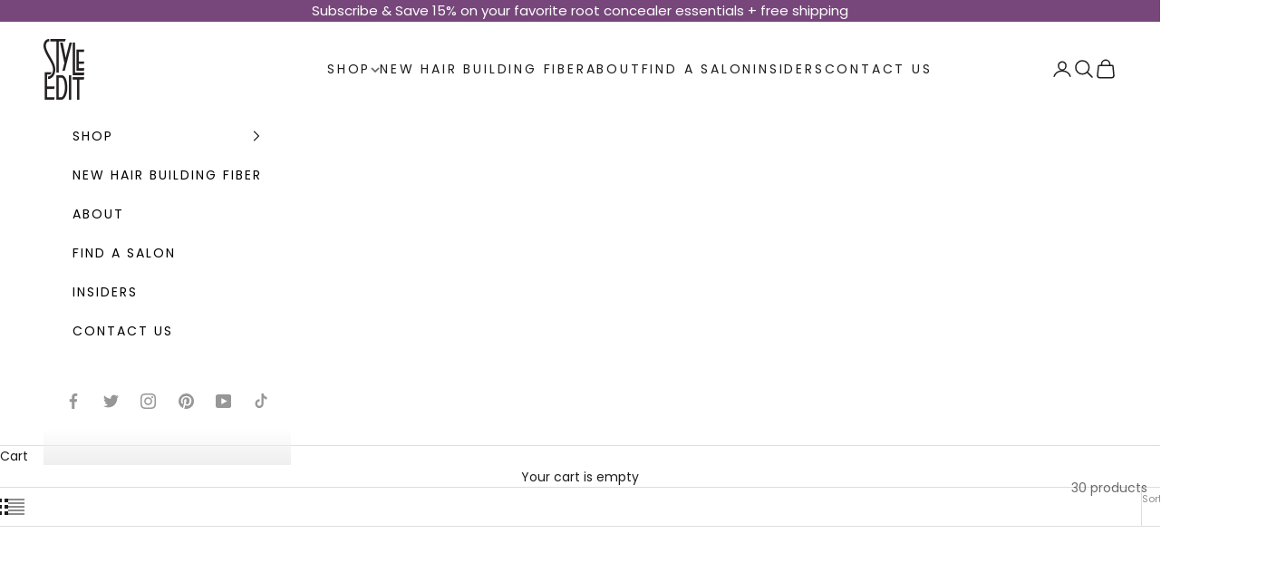

--- FILE ---
content_type: text/html; charset=utf-8
request_url: https://styleedit.com/collections/all-excluded-bundles-travel-size-products
body_size: 94867
content:
<!doctype html>

<html lang="en" dir="ltr">
  <head>
    

    
<script async crossorigin fetchpriority="high" src="/cdn/shopifycloud/importmap-polyfill/es-modules-shim.2.4.0.js"></script>
<script type="text/javascript">var flspdx = new Worker("data:text/javascript;base64," + btoa('onmessage=function(e){var t=new Request("https://app.flash-speed.com/static/worker-min.js?shop=style-edit-shop.myshopify.com",{redirect:"follow"});fetch(t).then(e=>e.text()).then(e=>{postMessage(e)})};'));flspdx.onmessage = function (t) {var e = document.createElement("script");e.type = "text/javascript", e.textContent = t.data, document.head.appendChild(e)}, flspdx.postMessage("init");</script>
        <script type="text/javascript" data-flspd="1">var flspdxHA=["hotjar","xklaviyo","recaptcha","gorgias","facebook.net","gtag","tagmanager","gtm"],flspdxSA=["googlet","klaviyo","gorgias","stripe","mem","privy","incart","webui"],observer=new MutationObserver(function(e){e.forEach(function(e){e.addedNodes.forEach(function(e){if("SCRIPT"===e.tagName&&1===e.nodeType)if(e.innerHTML.includes("asyncLoad")||"analytics"===e.className)e.type="text/flspdscript";else{for(var t=0;t<flspdxSA.length;t++)if(e.src.includes(flspdxSA[t]))return void(e.type="text/flspdscript");for(var r=0;r<flspdxHA.length;r++)if(e.innerHTML.includes(flspdxHA[r]))return void(e.type="text/flspdscript")}})})}),ua=navigator.userAgent.toLowerCase();ua.match(new RegExp("chrome|firefox"))&&-1===window.location.href.indexOf("no-optimization")&&observer.observe(document.documentElement,{childList:!0,subtree:!0});</script>
            
    <script src="https://app.flash-speed.com/static/increase-pagespeed-min.js?shop=style-edit-shop.myshopify.com"></script><meta charset="utf-8">
    <meta name="viewport" content="width=device-width, initial-scale=1.0, height=device-height, minimum-scale=1.0, maximum-scale=5.0">

    <title>All (Excluded bundles &amp; Travel Size products)</title><link rel="canonical" href="https://styleedit.com/collections/all-excluded-bundles-travel-size-products"><link rel="shortcut icon" href="//styleedit.com/cdn/shop/files/favicon_pink.png?v=1747927468&width=96">
      <link rel="apple-touch-icon" href="//styleedit.com/cdn/shop/files/favicon_pink.png?v=1747927468&width=180"><link rel="preconnect" href="https://fonts.shopifycdn.com" crossorigin><link rel="preload" href="//styleedit.com/cdn/fonts/quattrocento_sans/quattrocentosans_n4.ce5e9bf514e68f53bdd875976847cf755c702eaa.woff2" as="font" type="font/woff2" crossorigin><link rel="preload" href="//styleedit.com/cdn/fonts/poppins/poppins_n4.0ba78fa5af9b0e1a374041b3ceaadf0a43b41362.woff2" as="font" type="font/woff2" crossorigin><!-- OTHER CSS -->
    <link rel="stylesheet" href="//styleedit.com/cdn/shop/t/124/assets/slick.css?v=98340474046176884051763354774">
    <link rel="stylesheet" href="//styleedit.com/cdn/shop/t/124/assets/slick-theme.css?v=9013260904244646011763978225"><meta property="og:type" content="website">
  <meta property="og:title" content="All (Excluded bundles &amp; Travel Size products)"><meta property="og:image" content="http://styleedit.com/cdn/shop/files/Style_Edit_CB_Desktop_Banner_final_1200_x_628_px.png?v=1747927553&width=2048">
  <meta property="og:image:secure_url" content="https://styleedit.com/cdn/shop/files/Style_Edit_CB_Desktop_Banner_final_1200_x_628_px.png?v=1747927553&width=2048">
  <meta property="og:image:width" content="1200">
  <meta property="og:image:height" content="628"><meta property="og:url" content="https://styleedit.com/collections/all-excluded-bundles-travel-size-products">
<meta property="og:site_name" content="Style Edit"><meta name="twitter:card" content="summary"><meta name="twitter:title" content="All (Excluded bundles & Travel Size products)">
  <meta name="twitter:description" content=""><meta name="twitter:image" content="https://styleedit.com/cdn/shop/files/Style_Edit_CB_Desktop_Banner_final_1200_x_628_px.png?crop=center&height=1200&v=1747927553&width=1200">
  <meta name="twitter:image:alt" content=""><script type="application/ld+json">
  {
    "@context": "https://schema.org",
    "@type": "BreadcrumbList",
    "itemListElement": [{
        "@type": "ListItem",
        "position": 1,
        "name": "Home",
        "item": "https://styleedit.com"
      },{
            "@type": "ListItem",
            "position": 2,
            "name": "All (Excluded bundles \u0026 Travel Size products)",
            "item": "https://styleedit.com/collections/all-excluded-bundles-travel-size-products"
          }]
  }
</script><style>/* Typography (heading) */
  @font-face {
  font-family: "Quattrocento Sans";
  font-weight: 400;
  font-style: normal;
  font-display: fallback;
  src: url("//styleedit.com/cdn/fonts/quattrocento_sans/quattrocentosans_n4.ce5e9bf514e68f53bdd875976847cf755c702eaa.woff2") format("woff2"),
       url("//styleedit.com/cdn/fonts/quattrocento_sans/quattrocentosans_n4.44bbfb57d228eb8bb083d1f98e7d96e16137abce.woff") format("woff");
}

@font-face {
  font-family: "Quattrocento Sans";
  font-weight: 400;
  font-style: italic;
  font-display: fallback;
  src: url("//styleedit.com/cdn/fonts/quattrocento_sans/quattrocentosans_i4.4f70b1e78f59fa1468e3436ab863ff0bf71e71bb.woff2") format("woff2"),
       url("//styleedit.com/cdn/fonts/quattrocento_sans/quattrocentosans_i4.b695efef5d957af404945574b7239740f79b899f.woff") format("woff");
}

/* Typography (body) */
  @font-face {
  font-family: Poppins;
  font-weight: 400;
  font-style: normal;
  font-display: fallback;
  src: url("//styleedit.com/cdn/fonts/poppins/poppins_n4.0ba78fa5af9b0e1a374041b3ceaadf0a43b41362.woff2") format("woff2"),
       url("//styleedit.com/cdn/fonts/poppins/poppins_n4.214741a72ff2596839fc9760ee7a770386cf16ca.woff") format("woff");
}

@font-face {
  font-family: Poppins;
  font-weight: 400;
  font-style: italic;
  font-display: fallback;
  src: url("//styleedit.com/cdn/fonts/poppins/poppins_i4.846ad1e22474f856bd6b81ba4585a60799a9f5d2.woff2") format("woff2"),
       url("//styleedit.com/cdn/fonts/poppins/poppins_i4.56b43284e8b52fc64c1fd271f289a39e8477e9ec.woff") format("woff");
}

@font-face {
  font-family: Poppins;
  font-weight: 700;
  font-style: normal;
  font-display: fallback;
  src: url("//styleedit.com/cdn/fonts/poppins/poppins_n7.56758dcf284489feb014a026f3727f2f20a54626.woff2") format("woff2"),
       url("//styleedit.com/cdn/fonts/poppins/poppins_n7.f34f55d9b3d3205d2cd6f64955ff4b36f0cfd8da.woff") format("woff");
}

@font-face {
  font-family: Poppins;
  font-weight: 700;
  font-style: italic;
  font-display: fallback;
  src: url("//styleedit.com/cdn/fonts/poppins/poppins_i7.42fd71da11e9d101e1e6c7932199f925f9eea42d.woff2") format("woff2"),
       url("//styleedit.com/cdn/fonts/poppins/poppins_i7.ec8499dbd7616004e21155106d13837fff4cf556.woff") format("woff");
}

:root {
    /* Container */
    --container-max-width: 100%;
    --container-xxs-max-width: 27.5rem; /* 440px */
    --container-xs-max-width: 42.5rem; /* 680px */
    --container-sm-max-width: 61.25rem; /* 980px */
    --container-md-max-width: 71.875rem; /* 1150px */
    --container-lg-max-width: 78.75rem; /* 1260px */
    --container-xl-max-width: 85rem; /* 1360px */
    --container-gutter: 1.25rem;

    --section-vertical-spacing: 2.5rem;
    --section-vertical-spacing-tight:2.5rem;

    --section-stack-gap:2.25rem;
    --section-stack-gap-tight:2.25rem;

    /* Form settings */
    --form-gap: 1.25rem; /* Gap between fieldset and submit button */
    --fieldset-gap: 1rem; /* Gap between each form input within a fieldset */
    --form-control-gap: 0.625rem; /* Gap between input and label (ignored for floating label) */
    --checkbox-control-gap: 0.75rem; /* Horizontal gap between checkbox and its associated label */
    --input-padding-block: 0.65rem; /* Vertical padding for input, textarea and native select */
    --input-padding-inline: 0.8rem; /* Horizontal padding for input, textarea and native select */
    --checkbox-size: 0.875rem; /* Size (width and height) for checkbox */

    /* Other sizes */
    --sticky-area-height: calc(var(--announcement-bar-is-sticky, 0) * var(--announcement-bar-height, 0px) + var(--header-is-sticky, 0) * var(--header-is-visible, 1) * var(--header-height, 0px));

    /* RTL support */
    --transform-logical-flip: 1;
    --transform-origin-start: left;
    --transform-origin-end: right;

    /**
     * ---------------------------------------------------------------------
     * TYPOGRAPHY
     * ---------------------------------------------------------------------
     */

    /* Font properties */
    --heading-font-family: "Quattrocento Sans", sans-serif;
    --heading-font-weight: 400;
    --heading-font-style: normal;
    --heading-text-transform: normal;
    --heading-letter-spacing: 0.18em;
    --text-font-family: Poppins, sans-serif;
    --text-font-weight: 400;
    --text-font-style: normal;
    --text-letter-spacing: 0.0em;
    --button-font: var(--text-font-style) var(--text-font-weight) var(--text-sm) / 1.65 var(--text-font-family);
    --button-text-transform: uppercase;
    --button-letter-spacing: 0.18em;

    /* Font sizes */--text-heading-size-factor: 1;
    --text-h1: max(0.6875rem, clamp(1.375rem, 1.146341463414634rem + 0.975609756097561vw, 2rem) * var(--text-heading-size-factor));
    --text-h2: max(0.6875rem, clamp(1.25rem, 1.0670731707317074rem + 0.7804878048780488vw, 1.75rem) * var(--text-heading-size-factor));
    --text-h3: max(0.6875rem, clamp(1.125rem, 1.0335365853658536rem + 0.3902439024390244vw, 1.375rem) * var(--text-heading-size-factor));
    --text-h4: max(0.6875rem, clamp(1rem, 0.9542682926829268rem + 0.1951219512195122vw, 1.125rem) * var(--text-heading-size-factor));
    --text-h5: calc(0.875rem * var(--text-heading-size-factor));
    --text-h6: calc(0.75rem * var(--text-heading-size-factor));

    --text-xs: 0.75rem;
    --text-sm: 0.8125rem;
    --text-base: 0.875rem;
    --text-lg: 1.0rem;
    --text-xl: 1.125rem;

    /* Rounded variables (used for border radius) */
    --rounded-full: 9999px;
    --button-border-radius: 0.0rem;
    --input-border-radius: 0.0rem;

    /* Box shadow */
    --shadow-sm: 0 2px 8px rgb(0 0 0 / 0.05);
    --shadow: 0 5px 15px rgb(0 0 0 / 0.05);
    --shadow-md: 0 5px 30px rgb(0 0 0 / 0.05);
    --shadow-block: px px px rgb(var(--text-primary) / 0.0);

    /**
     * ---------------------------------------------------------------------
     * OTHER
     * ---------------------------------------------------------------------
     */

    --checkmark-svg-url: url(//styleedit.com/cdn/shop/t/124/assets/checkmark.svg?v=77552481021870063511760505720);
    --cursor-zoom-in-svg-url: url(//styleedit.com/cdn/shop/t/124/assets/cursor-zoom-in.svg?v=112480252220988712521763023633);
  }

  [dir="rtl"]:root {
    /* RTL support */
    --transform-logical-flip: -1;
    --transform-origin-start: right;
    --transform-origin-end: left;
  }

  @media screen and (min-width: 700px) {
    :root {
      /* Typography (font size) */
      --text-xs: 0.75rem;
      --text-sm: 0.8125rem;
      --text-base: 0.875rem;
      --text-lg: 1.0rem;
      --text-xl: 1.25rem;

      /* Spacing settings */
      --container-gutter: 2rem;
    }
  }

  @media screen and (min-width: 1000px) {
    :root {
      /* Spacing settings */
      --container-gutter: 3rem;

      --section-vertical-spacing: 4rem;
      --section-vertical-spacing-tight: 4rem;

      --section-stack-gap:3rem;
      --section-stack-gap-tight:3rem;
    }
  }:root {/* Overlay used for modal */
    --page-overlay: 0 0 0 / 0.4;

    /* We use the first scheme background as default */
    --page-background: ;

    /* Product colors */
    --on-sale-text: 227 44 43;
    --on-sale-badge-background: 227 44 43;
    --on-sale-badge-text: 255 255 255;
    --sold-out-badge-background: 239 239 239;
    --sold-out-badge-text: 0 0 0 / 0.65;
    --custom-badge-background: 28 28 28;
    --custom-badge-text: 255 255 255;
    --star-color: 181 131 141;

    /* Status colors */
    --success-background: 212 227 203;
    --success-text: 48 122 7;
    --warning-background: 253 241 224;
    --warning-text: 237 138 0;
    --error-background: 243 204 204;
    --error-text: 203 43 43;
  }.color-scheme--scheme-1 {
      /* Color settings */--accent: 181 131 141;
      --text-color: 28 28 28;
      --background: 255 255 255 / 1.0;
      --background-without-opacity: 255 255 255;
      --background-gradient: ;--border-color: 221 221 221;/* Button colors */
      --button-background: 181 131 141;
      --button-text-color: 255 255 255;

      /* Circled buttons */
      --circle-button-background: 255 255 255;
      --circle-button-text-color: 28 28 28;
    }.shopify-section:has(.section-spacing.color-scheme--bg-54922f2e920ba8346f6dc0fba343d673) + .shopify-section:has(.section-spacing.color-scheme--bg-54922f2e920ba8346f6dc0fba343d673:not(.bordered-section)) .section-spacing {
      padding-block-start: 0;
    }.color-scheme--scheme-2 {
      /* Color settings */--accent: 28 28 28;
      --text-color: 28 28 28;
      --background: 238 238 238 / 1.0;
      --background-without-opacity: 238 238 238;
      --background-gradient: ;--border-color: 206 206 206;/* Button colors */
      --button-background: 28 28 28;
      --button-text-color: 255 255 255;

      /* Circled buttons */
      --circle-button-background: 255 255 255;
      --circle-button-text-color: 28 28 28;
    }.shopify-section:has(.section-spacing.color-scheme--bg-316da0f40ad6f112836501e9bcc88891) + .shopify-section:has(.section-spacing.color-scheme--bg-316da0f40ad6f112836501e9bcc88891:not(.bordered-section)) .section-spacing {
      padding-block-start: 0;
    }.color-scheme--scheme-3 {
      /* Color settings */--accent: 255 255 255;
      --text-color: 255 255 255;
      --background: 28 28 28 / 1.0;
      --background-without-opacity: 28 28 28;
      --background-gradient: ;--border-color: 62 62 62;/* Button colors */
      --button-background: 255 255 255;
      --button-text-color: 28 28 28;

      /* Circled buttons */
      --circle-button-background: 255 255 255;
      --circle-button-text-color: 28 28 28;
    }.shopify-section:has(.section-spacing.color-scheme--bg-c1f8cb21047e4797e94d0969dc5d1e44) + .shopify-section:has(.section-spacing.color-scheme--bg-c1f8cb21047e4797e94d0969dc5d1e44:not(.bordered-section)) .section-spacing {
      padding-block-start: 0;
    }.color-scheme--scheme-4 {
      /* Color settings */--accent: 255 255 255;
      --text-color: 255 255 255;
      --background: 0 0 0 / 0.0;
      --background-without-opacity: 0 0 0;
      --background-gradient: ;--border-color: 255 255 255;/* Button colors */
      --button-background: 255 255 255;
      --button-text-color: 28 28 28;

      /* Circled buttons */
      --circle-button-background: 255 255 255;
      --circle-button-text-color: 28 28 28;
    }.shopify-section:has(.section-spacing.color-scheme--bg-3671eee015764974ee0aef1536023e0f) + .shopify-section:has(.section-spacing.color-scheme--bg-3671eee015764974ee0aef1536023e0f:not(.bordered-section)) .section-spacing {
      padding-block-start: 0;
    }.color-scheme--scheme-bf52dc34-4ffe-4a1c-ba70-27ab5708b625 {
      /* Color settings */--accent: 119 71 123;
      --text-color: 255 255 255;
      --background: 119 71 123 / 1.0;
      --background-without-opacity: 119 71 123;
      --background-gradient: ;--border-color: 139 99 143;/* Button colors */
      --button-background: 119 71 123;
      --button-text-color: 255 255 255;

      /* Circled buttons */
      --circle-button-background: 255 255 255;
      --circle-button-text-color: 28 28 28;
    }.shopify-section:has(.section-spacing.color-scheme--bg-2ee3c46b07ec806d3374d5a67bfa1103) + .shopify-section:has(.section-spacing.color-scheme--bg-2ee3c46b07ec806d3374d5a67bfa1103:not(.bordered-section)) .section-spacing {
      padding-block-start: 0;
    }.color-scheme--scheme-10b826aa-47ba-4c4a-8900-f42c055dfa04 {
      /* Color settings */--accent: 28 28 28;
      --text-color: 140 104 134;
      --background: 227 219 226 / 1.0;
      --background-without-opacity: 227 219 226;
      --background-gradient: ;--border-color: 214 202 212;/* Button colors */
      --button-background: 28 28 28;
      --button-text-color: 255 255 255;

      /* Circled buttons */
      --circle-button-background: 255 255 255;
      --circle-button-text-color: 28 28 28;
    }.shopify-section:has(.section-spacing.color-scheme--bg-72bde6bf39e2c46f47577bcfe3c43f62) + .shopify-section:has(.section-spacing.color-scheme--bg-72bde6bf39e2c46f47577bcfe3c43f62:not(.bordered-section)) .section-spacing {
      padding-block-start: 0;
    }.color-scheme--scheme-f995e502-2e4b-49c2-bd26-8071cc9723e9 {
      /* Color settings */--accent: 28 28 28;
      --text-color: 28 28 28;
      --background: 239 239 239 / 1.0;
      --background-without-opacity: 239 239 239;
      --background-gradient: ;--border-color: 207 207 207;/* Button colors */
      --button-background: 28 28 28;
      --button-text-color: 255 255 255;

      /* Circled buttons */
      --circle-button-background: 255 255 255;
      --circle-button-text-color: 28 28 28;
    }.shopify-section:has(.section-spacing.color-scheme--bg-609ecfcfee2f667ac6c12366fc6ece56) + .shopify-section:has(.section-spacing.color-scheme--bg-609ecfcfee2f667ac6c12366fc6ece56:not(.bordered-section)) .section-spacing {
      padding-block-start: 0;
    }.color-scheme--dialog {
      /* Color settings */--accent: 28 28 28;
      --text-color: 28 28 28;
      --background: 238 238 238 / 1.0;
      --background-without-opacity: 238 238 238;
      --background-gradient: ;--border-color: 206 206 206;/* Button colors */
      --button-background: 28 28 28;
      --button-text-color: 255 255 255;

      /* Circled buttons */
      --circle-button-background: 255 255 255;
      --circle-button-text-color: 28 28 28;
    }
</style><script>
  // This allows to expose several variables to the global scope, to be used in scripts
  window.themeVariables = {
    settings: {
      showPageTransition: null,
      pageType: "collection",
      moneyFormat: "${{amount}}",
      moneyWithCurrencyFormat: "${{amount}} USD",
      currencyCodeEnabled: true,
      cartType: "drawer",
      staggerMenuApparition: true
    },

    strings: {
      addedToCart: "Added to your cart!",
      closeGallery: "Close gallery",
      zoomGallery: "Zoom picture",
      errorGallery: "Image cannot be loaded",
      shippingEstimatorNoResults: "Sorry, we do not ship to your address.",
      shippingEstimatorOneResult: "There is one shipping rate for your address:",
      shippingEstimatorMultipleResults: "There are several shipping rates for your address:",
      shippingEstimatorError: "One or more error occurred while retrieving shipping rates:",
      next: "Next",
      previous: "Previous"
    },

    mediaQueries: {
      'sm': 'screen and (min-width: 700px)',
      'md': 'screen and (min-width: 1000px)',
      'lg': 'screen and (min-width: 1150px)',
      'xl': 'screen and (min-width: 1400px)',
      '2xl': 'screen and (min-width: 1600px)',
      'sm-max': 'screen and (max-width: 699px)',
      'md-max': 'screen and (max-width: 999px)',
      'lg-max': 'screen and (max-width: 1149px)',
      'xl-max': 'screen and (max-width: 1399px)',
      '2xl-max': 'screen and (max-width: 1599px)',
      'motion-safe': '(prefers-reduced-motion: no-preference)',
      'motion-reduce': '(prefers-reduced-motion: reduce)',
      'supports-hover': 'screen and (pointer: fine)',
      'supports-touch': 'screen and (hover: none)'
    }
  };</script><!-- Google tag (gtag.js) -->
    <script async src="https://www.googletagmanager.com/gtag/js?id=AW-663209824"></script>
    <script>
      window.dataLayer = window.dataLayer || [];
      function gtag(){dataLayer.push(arguments);}
      gtag('js', new Date());  gtag('config', 'AW-663209824');
    </script><script type="importmap">{
        "imports": {
          "vendor": "//styleedit.com/cdn/shop/t/124/assets/vendor.min.js?v=118757129943152772801760505709",
          "theme": "//styleedit.com/cdn/shop/t/124/assets/theme.js?v=152221343455839494871763984675",
          "photoswipe": "//styleedit.com/cdn/shop/t/124/assets/photoswipe.min.js?v=13374349288281597431760505709"
        }
      }
    </script>

    <script type="module" src="//styleedit.com/cdn/shop/t/124/assets/vendor.min.js?v=118757129943152772801760505709"></script>
    <script type="module" src="//styleedit.com/cdn/shop/t/124/assets/theme.js?v=152221343455839494871763984675"></script>
    
    <script>window.performance && window.performance.mark && window.performance.mark('shopify.content_for_header.start');</script><meta name="google-site-verification" content="BW7knzM9YEVaKj_xqYstW23OVkAQgPij8H3_mz4ryQQ">
<meta name="google-site-verification" content="LIG7qX07-1x9eWmwNgVO3r6eabwjLDmw8X7o1vqj4tA">
<meta name="facebook-domain-verification" content="cjnyk2c8oc2bkoarjpqnt9cawf07vm">
<meta id="shopify-digital-wallet" name="shopify-digital-wallet" content="/9260531775/digital_wallets/dialog">
<meta name="shopify-checkout-api-token" content="7b7404d038c22e77d97753832b532b1a">
<meta id="in-context-paypal-metadata" data-shop-id="9260531775" data-venmo-supported="false" data-environment="production" data-locale="en_US" data-paypal-v4="true" data-currency="USD">
<link rel="alternate" type="application/atom+xml" title="Feed" href="/collections/all-excluded-bundles-travel-size-products.atom" />
<link rel="alternate" type="application/json+oembed" href="https://styleedit.com/collections/all-excluded-bundles-travel-size-products.oembed">
<script async="async" src="/checkouts/internal/preloads.js?locale=en-US"></script>
<link rel="preconnect" href="https://shop.app" crossorigin="anonymous">
<script async="async" src="https://shop.app/checkouts/internal/preloads.js?locale=en-US&shop_id=9260531775" crossorigin="anonymous"></script>
<script id="apple-pay-shop-capabilities" type="application/json">{"shopId":9260531775,"countryCode":"US","currencyCode":"USD","merchantCapabilities":["supports3DS"],"merchantId":"gid:\/\/shopify\/Shop\/9260531775","merchantName":"Style Edit","requiredBillingContactFields":["postalAddress","email","phone"],"requiredShippingContactFields":["postalAddress","email","phone"],"shippingType":"shipping","supportedNetworks":["visa","masterCard","amex","discover","elo","jcb"],"total":{"type":"pending","label":"Style Edit","amount":"1.00"},"shopifyPaymentsEnabled":true,"supportsSubscriptions":true}</script>
<script id="shopify-features" type="application/json">{"accessToken":"7b7404d038c22e77d97753832b532b1a","betas":["rich-media-storefront-analytics"],"domain":"styleedit.com","predictiveSearch":true,"shopId":9260531775,"locale":"en"}</script>
<script>var Shopify = Shopify || {};
Shopify.shop = "style-edit-shop.myshopify.com";
Shopify.locale = "en";
Shopify.currency = {"active":"USD","rate":"1.0"};
Shopify.country = "US";
Shopify.theme = {"name":"Styleedit Updated - Live","id":135210041407,"schema_name":"Prestige","schema_version":"10.10.1","theme_store_id":855,"role":"main"};
Shopify.theme.handle = "null";
Shopify.theme.style = {"id":null,"handle":null};
Shopify.cdnHost = "styleedit.com/cdn";
Shopify.routes = Shopify.routes || {};
Shopify.routes.root = "/";</script>
<script type="module">!function(o){(o.Shopify=o.Shopify||{}).modules=!0}(window);</script>
<script>!function(o){function n(){var o=[];function n(){o.push(Array.prototype.slice.apply(arguments))}return n.q=o,n}var t=o.Shopify=o.Shopify||{};t.loadFeatures=n(),t.autoloadFeatures=n()}(window);</script>
<script>
  window.ShopifyPay = window.ShopifyPay || {};
  window.ShopifyPay.apiHost = "shop.app\/pay";
  window.ShopifyPay.redirectState = null;
</script>
<script id="shop-js-analytics" type="application/json">{"pageType":"collection"}</script>
<script defer="defer" async type="module" src="//styleedit.com/cdn/shopifycloud/shop-js/modules/v2/client.init-shop-cart-sync_BN7fPSNr.en.esm.js"></script>
<script defer="defer" async type="module" src="//styleedit.com/cdn/shopifycloud/shop-js/modules/v2/chunk.common_Cbph3Kss.esm.js"></script>
<script defer="defer" async type="module" src="//styleedit.com/cdn/shopifycloud/shop-js/modules/v2/chunk.modal_DKumMAJ1.esm.js"></script>
<script type="module">
  await import("//styleedit.com/cdn/shopifycloud/shop-js/modules/v2/client.init-shop-cart-sync_BN7fPSNr.en.esm.js");
await import("//styleedit.com/cdn/shopifycloud/shop-js/modules/v2/chunk.common_Cbph3Kss.esm.js");
await import("//styleedit.com/cdn/shopifycloud/shop-js/modules/v2/chunk.modal_DKumMAJ1.esm.js");

  window.Shopify.SignInWithShop?.initShopCartSync?.({"fedCMEnabled":true,"windoidEnabled":true});

</script>
<script>
  window.Shopify = window.Shopify || {};
  if (!window.Shopify.featureAssets) window.Shopify.featureAssets = {};
  window.Shopify.featureAssets['shop-js'] = {"shop-cart-sync":["modules/v2/client.shop-cart-sync_CJVUk8Jm.en.esm.js","modules/v2/chunk.common_Cbph3Kss.esm.js","modules/v2/chunk.modal_DKumMAJ1.esm.js"],"init-fed-cm":["modules/v2/client.init-fed-cm_7Fvt41F4.en.esm.js","modules/v2/chunk.common_Cbph3Kss.esm.js","modules/v2/chunk.modal_DKumMAJ1.esm.js"],"init-shop-email-lookup-coordinator":["modules/v2/client.init-shop-email-lookup-coordinator_Cc088_bR.en.esm.js","modules/v2/chunk.common_Cbph3Kss.esm.js","modules/v2/chunk.modal_DKumMAJ1.esm.js"],"init-windoid":["modules/v2/client.init-windoid_hPopwJRj.en.esm.js","modules/v2/chunk.common_Cbph3Kss.esm.js","modules/v2/chunk.modal_DKumMAJ1.esm.js"],"shop-button":["modules/v2/client.shop-button_B0jaPSNF.en.esm.js","modules/v2/chunk.common_Cbph3Kss.esm.js","modules/v2/chunk.modal_DKumMAJ1.esm.js"],"shop-cash-offers":["modules/v2/client.shop-cash-offers_DPIskqss.en.esm.js","modules/v2/chunk.common_Cbph3Kss.esm.js","modules/v2/chunk.modal_DKumMAJ1.esm.js"],"shop-toast-manager":["modules/v2/client.shop-toast-manager_CK7RT69O.en.esm.js","modules/v2/chunk.common_Cbph3Kss.esm.js","modules/v2/chunk.modal_DKumMAJ1.esm.js"],"init-shop-cart-sync":["modules/v2/client.init-shop-cart-sync_BN7fPSNr.en.esm.js","modules/v2/chunk.common_Cbph3Kss.esm.js","modules/v2/chunk.modal_DKumMAJ1.esm.js"],"init-customer-accounts-sign-up":["modules/v2/client.init-customer-accounts-sign-up_CfPf4CXf.en.esm.js","modules/v2/client.shop-login-button_DeIztwXF.en.esm.js","modules/v2/chunk.common_Cbph3Kss.esm.js","modules/v2/chunk.modal_DKumMAJ1.esm.js"],"pay-button":["modules/v2/client.pay-button_CgIwFSYN.en.esm.js","modules/v2/chunk.common_Cbph3Kss.esm.js","modules/v2/chunk.modal_DKumMAJ1.esm.js"],"init-customer-accounts":["modules/v2/client.init-customer-accounts_DQ3x16JI.en.esm.js","modules/v2/client.shop-login-button_DeIztwXF.en.esm.js","modules/v2/chunk.common_Cbph3Kss.esm.js","modules/v2/chunk.modal_DKumMAJ1.esm.js"],"avatar":["modules/v2/client.avatar_BTnouDA3.en.esm.js"],"init-shop-for-new-customer-accounts":["modules/v2/client.init-shop-for-new-customer-accounts_CsZy_esa.en.esm.js","modules/v2/client.shop-login-button_DeIztwXF.en.esm.js","modules/v2/chunk.common_Cbph3Kss.esm.js","modules/v2/chunk.modal_DKumMAJ1.esm.js"],"shop-follow-button":["modules/v2/client.shop-follow-button_BRMJjgGd.en.esm.js","modules/v2/chunk.common_Cbph3Kss.esm.js","modules/v2/chunk.modal_DKumMAJ1.esm.js"],"checkout-modal":["modules/v2/client.checkout-modal_B9Drz_yf.en.esm.js","modules/v2/chunk.common_Cbph3Kss.esm.js","modules/v2/chunk.modal_DKumMAJ1.esm.js"],"shop-login-button":["modules/v2/client.shop-login-button_DeIztwXF.en.esm.js","modules/v2/chunk.common_Cbph3Kss.esm.js","modules/v2/chunk.modal_DKumMAJ1.esm.js"],"lead-capture":["modules/v2/client.lead-capture_DXYzFM3R.en.esm.js","modules/v2/chunk.common_Cbph3Kss.esm.js","modules/v2/chunk.modal_DKumMAJ1.esm.js"],"shop-login":["modules/v2/client.shop-login_CA5pJqmO.en.esm.js","modules/v2/chunk.common_Cbph3Kss.esm.js","modules/v2/chunk.modal_DKumMAJ1.esm.js"],"payment-terms":["modules/v2/client.payment-terms_BxzfvcZJ.en.esm.js","modules/v2/chunk.common_Cbph3Kss.esm.js","modules/v2/chunk.modal_DKumMAJ1.esm.js"]};
</script>
<script>(function() {
  var isLoaded = false;
  function asyncLoad() {
    if (isLoaded) return;
    isLoaded = true;
    var urls = ["https:\/\/d10lpsik1i8c69.cloudfront.net\/w.js?shop=style-edit-shop.myshopify.com","https:\/\/cdn.shopify.com\/s\/files\/1\/0092\/6053\/1775\/t\/65\/assets\/verify-meteor-menu.js?meteor_tier=premium\u0026shop=style-edit-shop.myshopify.com","https:\/\/zooomyapps.com\/cartreminder\/ZooomyStickyOrderCapture.js?shop=style-edit-shop.myshopify.com","\/\/cdn.shopify.com\/proxy\/e38c50169474eadd74d64430eef2264fa3bfc8474dcd0a61dbc28fc0f580a9fa\/bingshoppingtool-t2app-prod.trafficmanager.net\/uet\/tracking_script?shop=style-edit-shop.myshopify.com\u0026sp-cache-control=cHVibGljLCBtYXgtYWdlPTkwMA","https:\/\/static.affiliatly.com\/shopify\/v3\/shopify.js?affiliatly_code=AF-1032468\u0026shop=style-edit-shop.myshopify.com","https:\/\/static.shareasale.com\/json\/shopify\/deduplication.js?shop=style-edit-shop.myshopify.com","https:\/\/static.shareasale.com\/json\/shopify\/shareasale-tracking.js?sasmid=129240\u0026ssmtid=19038\u0026shop=style-edit-shop.myshopify.com","https:\/\/storage.googleapis.com\/merchant_reviews_scripts\/style-edit-shop.myshopify.com\/thank_you_reviews_script.js?shop=style-edit-shop.myshopify.com","https:\/\/cdn.shopify.com\/s\/files\/1\/0092\/6053\/1775\/t\/54\/assets\/subscribe-it.js?v=1667246731\u0026shop=style-edit-shop.myshopify.com","https:\/\/cdn.logbase.io\/lb-upsell-wrapper.js?shop=style-edit-shop.myshopify.com","https:\/\/emotivecdn.io\/emotive-popup\/popup.js?brand=31674\u0026api=https:\/\/www.emotiveapp.co\/\u0026shop=style-edit-shop.myshopify.com","https:\/\/str.rise-ai.com\/?shop=style-edit-shop.myshopify.com","https:\/\/strn.rise-ai.com\/?shop=style-edit-shop.myshopify.com","https:\/\/static.rechargecdn.com\/assets\/js\/widget.min.js?shop=style-edit-shop.myshopify.com","https:\/\/ecommplugins-scripts.trustpilot.com\/v2.1\/js\/header.min.js?settings=eyJrZXkiOiI4M1JEYUpHenY2VUx3eGZvIiwicyI6IiJ9\u0026v=2.5\u0026shop=style-edit-shop.myshopify.com","https:\/\/ecommplugins-scripts.trustpilot.com\/v2.1\/js\/success.min.js?settings=eyJrZXkiOiI4M1JEYUpHenY2VUx3eGZvIiwicyI6IiIsInQiOlsib3JkZXJzL2Z1bGZpbGxlZCJdLCJ2IjoiIiwiYSI6IiJ9\u0026shop=style-edit-shop.myshopify.com","https:\/\/ecommplugins-trustboxsettings.trustpilot.com\/style-edit-shop.myshopify.com.js?settings=1757609154818\u0026shop=style-edit-shop.myshopify.com","https:\/\/s3.eu-west-1.amazonaws.com\/production-klarna-il-shopify-osm\/0b7fe7c4a98ef8166eeafee767bc667686567a25\/style-edit-shop.myshopify.com-1764631483772.js?shop=style-edit-shop.myshopify.com","https:\/\/widgets.automizely.com\/reviews\/v1\/sdk.js?connection_id=2d67da5385964ea0a4f775866933385e\u0026mapped_org_id=eee22d4912b9c347627b577736d193ac_v1\u0026oid=33107f6f81684d56a616f3bee46cafad\u0026shop=style-edit-shop.myshopify.com","https:\/\/superfiliate-cdn.com\/storefront.js?shop=style-edit-shop.myshopify.com","https:\/\/widgets.automizely.com\/loyalty\/v1\/main.js?module=common\u0026shop=style-edit-shop.myshopify.com"];
    for (var i = 0; i < urls.length; i++) {
      var s = document.createElement('script');
      s.type = 'text/javascript';
      s.async = true;
      s.src = urls[i];
      var x = document.getElementsByTagName('script')[0];
      x.parentNode.insertBefore(s, x);
    }
  };
  if(window.attachEvent) {
    window.attachEvent('onload', asyncLoad);
  } else {
    window.addEventListener('load', asyncLoad, false);
  }
})();</script>
<script id="__st">var __st={"a":9260531775,"offset":-18000,"reqid":"e589a928-7114-45c4-affa-328c131435e5-1770147251","pageurl":"styleedit.com\/collections\/all-excluded-bundles-travel-size-products","u":"e78f34558888","p":"collection","rtyp":"collection","rid":266988322879};</script>
<script>window.ShopifyPaypalV4VisibilityTracking = true;</script>
<script id="captcha-bootstrap">!function(){'use strict';const t='contact',e='account',n='new_comment',o=[[t,t],['blogs',n],['comments',n],[t,'customer']],c=[[e,'customer_login'],[e,'guest_login'],[e,'recover_customer_password'],[e,'create_customer']],r=t=>t.map((([t,e])=>`form[action*='/${t}']:not([data-nocaptcha='true']) input[name='form_type'][value='${e}']`)).join(','),a=t=>()=>t?[...document.querySelectorAll(t)].map((t=>t.form)):[];function s(){const t=[...o],e=r(t);return a(e)}const i='password',u='form_key',d=['recaptcha-v3-token','g-recaptcha-response','h-captcha-response',i],f=()=>{try{return window.sessionStorage}catch{return}},m='__shopify_v',_=t=>t.elements[u];function p(t,e,n=!1){try{const o=window.sessionStorage,c=JSON.parse(o.getItem(e)),{data:r}=function(t){const{data:e,action:n}=t;return t[m]||n?{data:e,action:n}:{data:t,action:n}}(c);for(const[e,n]of Object.entries(r))t.elements[e]&&(t.elements[e].value=n);n&&o.removeItem(e)}catch(o){console.error('form repopulation failed',{error:o})}}const l='form_type',E='cptcha';function T(t){t.dataset[E]=!0}const w=window,h=w.document,L='Shopify',v='ce_forms',y='captcha';let A=!1;((t,e)=>{const n=(g='f06e6c50-85a8-45c8-87d0-21a2b65856fe',I='https://cdn.shopify.com/shopifycloud/storefront-forms-hcaptcha/ce_storefront_forms_captcha_hcaptcha.v1.5.2.iife.js',D={infoText:'Protected by hCaptcha',privacyText:'Privacy',termsText:'Terms'},(t,e,n)=>{const o=w[L][v],c=o.bindForm;if(c)return c(t,g,e,D).then(n);var r;o.q.push([[t,g,e,D],n]),r=I,A||(h.body.append(Object.assign(h.createElement('script'),{id:'captcha-provider',async:!0,src:r})),A=!0)});var g,I,D;w[L]=w[L]||{},w[L][v]=w[L][v]||{},w[L][v].q=[],w[L][y]=w[L][y]||{},w[L][y].protect=function(t,e){n(t,void 0,e),T(t)},Object.freeze(w[L][y]),function(t,e,n,w,h,L){const[v,y,A,g]=function(t,e,n){const i=e?o:[],u=t?c:[],d=[...i,...u],f=r(d),m=r(i),_=r(d.filter((([t,e])=>n.includes(e))));return[a(f),a(m),a(_),s()]}(w,h,L),I=t=>{const e=t.target;return e instanceof HTMLFormElement?e:e&&e.form},D=t=>v().includes(t);t.addEventListener('submit',(t=>{const e=I(t);if(!e)return;const n=D(e)&&!e.dataset.hcaptchaBound&&!e.dataset.recaptchaBound,o=_(e),c=g().includes(e)&&(!o||!o.value);(n||c)&&t.preventDefault(),c&&!n&&(function(t){try{if(!f())return;!function(t){const e=f();if(!e)return;const n=_(t);if(!n)return;const o=n.value;o&&e.removeItem(o)}(t);const e=Array.from(Array(32),(()=>Math.random().toString(36)[2])).join('');!function(t,e){_(t)||t.append(Object.assign(document.createElement('input'),{type:'hidden',name:u})),t.elements[u].value=e}(t,e),function(t,e){const n=f();if(!n)return;const o=[...t.querySelectorAll(`input[type='${i}']`)].map((({name:t})=>t)),c=[...d,...o],r={};for(const[a,s]of new FormData(t).entries())c.includes(a)||(r[a]=s);n.setItem(e,JSON.stringify({[m]:1,action:t.action,data:r}))}(t,e)}catch(e){console.error('failed to persist form',e)}}(e),e.submit())}));const S=(t,e)=>{t&&!t.dataset[E]&&(n(t,e.some((e=>e===t))),T(t))};for(const o of['focusin','change'])t.addEventListener(o,(t=>{const e=I(t);D(e)&&S(e,y())}));const B=e.get('form_key'),M=e.get(l),P=B&&M;t.addEventListener('DOMContentLoaded',(()=>{const t=y();if(P)for(const e of t)e.elements[l].value===M&&p(e,B);[...new Set([...A(),...v().filter((t=>'true'===t.dataset.shopifyCaptcha))])].forEach((e=>S(e,t)))}))}(h,new URLSearchParams(w.location.search),n,t,e,['guest_login'])})(!0,!0)}();</script>
<script integrity="sha256-4kQ18oKyAcykRKYeNunJcIwy7WH5gtpwJnB7kiuLZ1E=" data-source-attribution="shopify.loadfeatures" defer="defer" src="//styleedit.com/cdn/shopifycloud/storefront/assets/storefront/load_feature-a0a9edcb.js" crossorigin="anonymous"></script>
<script crossorigin="anonymous" defer="defer" src="//styleedit.com/cdn/shopifycloud/storefront/assets/shopify_pay/storefront-65b4c6d7.js?v=20250812"></script>
<script data-source-attribution="shopify.dynamic_checkout.dynamic.init">var Shopify=Shopify||{};Shopify.PaymentButton=Shopify.PaymentButton||{isStorefrontPortableWallets:!0,init:function(){window.Shopify.PaymentButton.init=function(){};var t=document.createElement("script");t.src="https://styleedit.com/cdn/shopifycloud/portable-wallets/latest/portable-wallets.en.js",t.type="module",document.head.appendChild(t)}};
</script>
<script data-source-attribution="shopify.dynamic_checkout.buyer_consent">
  function portableWalletsHideBuyerConsent(e){var t=document.getElementById("shopify-buyer-consent"),n=document.getElementById("shopify-subscription-policy-button");t&&n&&(t.classList.add("hidden"),t.setAttribute("aria-hidden","true"),n.removeEventListener("click",e))}function portableWalletsShowBuyerConsent(e){var t=document.getElementById("shopify-buyer-consent"),n=document.getElementById("shopify-subscription-policy-button");t&&n&&(t.classList.remove("hidden"),t.removeAttribute("aria-hidden"),n.addEventListener("click",e))}window.Shopify?.PaymentButton&&(window.Shopify.PaymentButton.hideBuyerConsent=portableWalletsHideBuyerConsent,window.Shopify.PaymentButton.showBuyerConsent=portableWalletsShowBuyerConsent);
</script>
<script data-source-attribution="shopify.dynamic_checkout.cart.bootstrap">document.addEventListener("DOMContentLoaded",(function(){function t(){return document.querySelector("shopify-accelerated-checkout-cart, shopify-accelerated-checkout")}if(t())Shopify.PaymentButton.init();else{new MutationObserver((function(e,n){t()&&(Shopify.PaymentButton.init(),n.disconnect())})).observe(document.body,{childList:!0,subtree:!0})}}));
</script>
<script id='scb4127' type='text/javascript' async='' src='https://styleedit.com/cdn/shopifycloud/privacy-banner/storefront-banner.js'></script><link id="shopify-accelerated-checkout-styles" rel="stylesheet" media="screen" href="https://styleedit.com/cdn/shopifycloud/portable-wallets/latest/accelerated-checkout-backwards-compat.css" crossorigin="anonymous">
<style id="shopify-accelerated-checkout-cart">
        #shopify-buyer-consent {
  margin-top: 1em;
  display: inline-block;
  width: 100%;
}

#shopify-buyer-consent.hidden {
  display: none;
}

#shopify-subscription-policy-button {
  background: none;
  border: none;
  padding: 0;
  text-decoration: underline;
  font-size: inherit;
  cursor: pointer;
}

#shopify-subscription-policy-button::before {
  box-shadow: none;
}

      </style>

<script>window.performance && window.performance.mark && window.performance.mark('shopify.content_for_header.end');</script>
<script src="https://code.jquery.com/jquery-3.7.1.min.js"
        integrity="sha256-/JqT3SQfawRcv/BIHPThkBvs0OEvtFFmqPF/lYI/Cxo="
        crossorigin="anonymous"></script><link href="//styleedit.com/cdn/shop/t/124/assets/theme.css?v=45615541654582778211770108666" rel="stylesheet" type="text/css" media="all" /><!-- Google Tag Manager -->
<script>(function(w,d,s,l,i){w[l]=w[l]||[];w[l].push({'gtm.start':
new Date().getTime(),event:'gtm.js'});var f=d.getElementsByTagName(s)[0],
j=d.createElement(s),dl=l!='dataLayer'?'&l='+l:'';j.async=true;j.src=
'https://www.googletagmanager.com/gtm.js?id='+i+dl;f.parentNode.insertBefore(j,f);
})(window,document,'script','dataLayer','GTM-N8XHN3B');</script>
<!-- End Google Tag Manager -->
  <!-- BEGIN app block: shopify://apps/reelup-shoppable-videos-reels/blocks/reelup/a8ec9e4d-d192-44f7-9c23-595f9ee7dd5b --><style>
  [id*='reelup'].shopify-app-block {
    width: 100%;
  }
</style><style id='reelUp_customCSS'>
    .reelUp_productpage_reels_js_widget{
  margin-top: 70px;
}
  </style><script>
    eval(``);
  </script><script src='https://cdn-v2.reelup.io/global.js.gz?v=1770147252' defer></script><script>
  console.log("%cVideo commerce powered by ReelUp.", 'font-size: 18px; font-weight: 600; color: #000;background: #a3f234; padding: 10px 20px; border-radius: 5px; width: 100%');
  console.log("🚀 Enhanced Product Discovery.\n" +
  "📈 Increased Conversion Rates.\n" +
  "🤩 Elevated Visitor Engagements.\n\n" +
  "Learn more at: https://apps.shopify.com/reelup/");

  window.shopFormat = "${{amount}}";
  window.shopCurrency = "USD";
  window.REELUP = {
     files: {
        carousel: {
            css: "https://cdn.shopify.com/extensions/019a961d-0cdf-72c1-aed3-524c2b6dbde8/ig-reels-124/assets/reels_carousel.css",
        },
        stacked: {
            css: "https://cdn.shopify.com/extensions/019a961d-0cdf-72c1-aed3-524c2b6dbde8/ig-reels-124/assets/reels_carousel_stacked.css",
        },
        grid: {
            css: "https://cdn.shopify.com/extensions/019a961d-0cdf-72c1-aed3-524c2b6dbde8/ig-reels-124/assets/reels_grid.css",
        },
        stories: {
            css: "https://cdn.shopify.com/extensions/019a961d-0cdf-72c1-aed3-524c2b6dbde8/ig-reels-124/assets/reels_stories.css",
        },
    },
    shopLocale: "US"
  };const settingsData = {"translations":{"description_label":"Description","quantity":"Quantity","add_cart_error_message":"An error has occurred","add_cart_success_message":"Added to cart successfully!","single_product":"Product","multiple_products":"Products","sold_out_button_text":"Sold out","off":"OFF","view_cart":"View cart","credit":"Credits","recommended_products":"You may like","unmute_btn":"Tap to unmute","swipe_to_next":"Swipe up to see more!","copied":"Copied","empty_cart":"Your cart is empty","cart_popup_heading":"Your cart","no_product_found":"No product found","share_popup_heading":"Share video","video_url":"Video URL","copy_link":"Copy link","product":"Product","price":"Price","subtotal":"Subtotal","checkout_button":"Checkout","reviews_label":"Customer Reviews","total_reviews":"Based on {{raters}} Reviews","load_more_reviews":"Load more reviews","cart_limit_error":"You have reached the limit to add product into cart","share_label":"Share","likes_label":"Likes","views_label":"Views","add_to_cart_button":"Add to Cart","shop_now_button":"Shop Now","more_info_button":"More Info","multiple_products_heading":"Products seen in the video"},"integrations":{"reviews":{"reviews_provider":null,"reviews_api_key":null}},"devtool":{"custom_css":".reelUp_productpage_reels_js_widget{\n  margin-top: 70px;\n}","custom_js":null,"load_on_interaction":0,"playlist_addtocart_js":null,"popup_cart_button_js":null,"popup_addtocart_button_js":null,"soldout_js":null,"scale_video":1,"api_key":"9fbc6efa97634df19e26564c0ec43697"},"socialpixel":{"facebook_pixel":null,"tiktok_pixel":null,"google_pixel":null,"snapchat_pixel":null}};
      const global_settings = {"reel_views":0,"reel_likes":1,"reel_share":1,"brand_logo":null,"powered_by_reelup":1,"overlay_icon":"retro_icon","icon_color":"rgba(0, 0, 0, 1)","primary_button_background_color":"rgba(0, 0, 0, 1)","primary_button_text_color":"rgb(255,255,255)","secondary_button_background_color":"rgba(255,255,255,1)","secondary_button_text_color":"rgba(34, 34, 34, 1)","secondary_button_border_color":"rgba(34, 34, 34, 1)","sale_badge_background_color":"rgba(179, 0, 0, 1)","sale_badge_text_color":"rgba(255, 255, 255, 1)","regular_price_color":"rgba(114, 114, 114, 1)","sale_price_color":"rgba(179, 0, 0, 1)","modal_logo_width":50,"quantity_allowed_per_item":5,"items_to_purchase_allowed":25,"show_decimal":1,"is_order_tag":1,"reels_sorting":0,"reels_sorting_option":"views","smart_inventory_sync":0,"smart_inventory_sync_option":"move_reel_to_last","full_video_quality":"original","short_video_quality":"short"};
      const retargeting_settings = [];
      window.REELUP.products = [];
      window.REELUP.customProducts = null;
      window.REELUP.videos = [{"id":208686,"title":"Root Concealer Stick.mp4","short_video":"https:\/\/cdn.shopify.com\/s\/files\/1\/0092\/6053\/1775\/files\/reelUp_l1475yrh5p1756329891444_short.mp4?v=1756329901","thumbnail":"https:\/\/cdn.shopify.com\/s\/files\/1\/0092\/6053\/1775\/files\/reelUp_l1475yrh5p1756329891444_thumbnail.jpg?v=1756329902","cta":"tagged_products","recommended_products_ai":"shopify_recommendation_ai","upload_date":"2025-08-27 21:24:54","cta_external_link":0,"full_video":"https:\/\/cdn.shopify.com\/s\/files\/1\/0092\/6053\/1775\/files\/reelUp_l1475yrh5p1756329891444_original.mp4?v=1756329900","products":[{"reel_id":208686,"id":4392471560255,"handle":"instant-root-cover-up-stick","available":1}]},{"id":208687,"title":"58isrnvl74s1756330432557.mp4","short_video":"https:\/\/cdn.shopify.com\/s\/files\/1\/0092\/6053\/1775\/files\/reelUp_58isrnvl74s1756330432557_short_334195ec-1781-41b1-9227-14532e1a61b9.mp4?v=1756712910","thumbnail":"https:\/\/cdn.shopify.com\/s\/files\/1\/0092\/6053\/1775\/files\/reelUp_58isrnvl74s1756330432557_thumbnail_1bf60051-adaa-4982-91d5-e929d20dd4cd.jpg?v=1756712913","cta":"tagged_products","recommended_products_ai":"shopify_recommendation_ai","upload_date":"2025-08-27 21:33:54","cta_external_link":0,"full_video":"https:\/\/cdn.shopify.com\/s\/files\/1\/0092\/6053\/1775\/files\/reelUp_58isrnvl74s1756330432557_original.mp4?v=1756712907","products":[{"reel_id":208687,"id":4392471560255,"handle":"instant-root-cover-up-stick","available":1}]},{"id":208688,"title":"sfp12nbiw2b1756330446605.mp4","short_video":"https:\/\/cdn.shopify.com\/s\/files\/1\/0092\/6053\/1775\/files\/reelUp_sfp12nbiw2b1756330446605_short.mp4?v=1756330455","thumbnail":"https:\/\/cdn.shopify.com\/s\/files\/1\/0092\/6053\/1775\/files\/reelUp_sfp12nbiw2b1756330446605_thumbnail.jpg?v=1756330455","cta":"tagged_products","recommended_products_ai":"shopify_recommendation_ai","upload_date":"2025-08-27 21:34:09","cta_external_link":0,"full_video":"https:\/\/cdn.shopify.com\/s\/files\/1\/0092\/6053\/1775\/files\/reelUp_sfp12nbiw2b1756330446605_original.mp4?v=1756330466","products":[{"reel_id":208688,"id":4392471560255,"handle":"instant-root-cover-up-stick","available":1}]},{"id":208689,"title":"mzvp4vp9sf1756330460351.mp4","short_video":"https:\/\/cdn.shopify.com\/s\/files\/1\/0092\/6053\/1775\/files\/reelUp_mzvp4vp9sf1756330460351_short.mp4?v=1756330477","thumbnail":"https:\/\/cdn.shopify.com\/s\/files\/1\/0092\/6053\/1775\/files\/reelUp_mzvp4vp9sf1756330460351_thumbnail.jpg?v=1756330467","cta":"tagged_products","recommended_products_ai":"shopify_recommendation_ai","upload_date":"2025-08-27 21:34:22","cta_external_link":0,"full_video":"https:\/\/cdn.shopify.com\/s\/files\/1\/0092\/6053\/1775\/files\/reelUp_mzvp4vp9sf1756330460351_original.mp4?v=1756330469","products":[{"reel_id":208689,"id":4392471560255,"handle":"instant-root-cover-up-stick","available":1}]},{"id":208690,"title":"11q4akdapmlo1756330546446.mov","short_video":"https:\/\/cdn.shopify.com\/s\/files\/1\/0092\/6053\/1775\/files\/reelUp_11q4akdapmlo1756330546446_short.mp4?v=1756330559","thumbnail":"https:\/\/cdn.shopify.com\/s\/files\/1\/0092\/6053\/1775\/files\/reelUp_11q4akdapmlo1756330546446_thumbnail.jpg?v=1756330564","cta":"tagged_products","recommended_products_ai":"shopify_recommendation_ai","upload_date":"2025-08-27 21:35:51","cta_external_link":0,"full_video":"https:\/\/cdn.shopify.com\/s\/files\/1\/0092\/6053\/1775\/files\/reelUp_11q4akdapmlo1756330546446_original.mp4?v=1756330578","products":[{"reel_id":208690,"id":4392471560255,"handle":"instant-root-cover-up-stick","available":1}]},{"id":210504,"title":"f50vzhfix471756834399337.mp4","short_video":"https:\/\/cdn.shopify.com\/s\/files\/1\/0092\/6053\/1775\/files\/reelUp_f50vzhfix471756834399337_short.mp4?v=1756834427","thumbnail":"https:\/\/cdn.shopify.com\/s\/files\/1\/0092\/6053\/1775\/files\/reelUp_f50vzhfix471756834399337_thumbnail.jpg?v=1756834429","cta":"tagged_products","recommended_products_ai":"shopify_recommendation_ai","upload_date":"2025-09-02 17:33:27","cta_external_link":0,"full_video":"https:\/\/cdn.shopify.com\/s\/files\/1\/0092\/6053\/1775\/files\/reelUp_f50vzhfix471756834399337_original.mp4?v=1756834438","products":[{"reel_id":210504,"id":4392471167039,"handle":"root-touch-up-powder","available":1}]},{"id":210505,"title":"iqbu8e4klnh1756834399337.mp4","short_video":"https:\/\/cdn.shopify.com\/s\/files\/1\/0092\/6053\/1775\/files\/reelUp_iqbu8e4klnh1756834399337_short.mp4?v=1756834430","thumbnail":"https:\/\/cdn.shopify.com\/s\/files\/1\/0092\/6053\/1775\/files\/reelUp_iqbu8e4klnh1756834399337_thumbnail.jpg?v=1756834427","cta":"tagged_products","recommended_products_ai":"shopify_recommendation_ai","upload_date":"2025-09-02 17:33:28","cta_external_link":0,"full_video":"https:\/\/cdn.shopify.com\/s\/files\/1\/0092\/6053\/1775\/files\/reelUp_iqbu8e4klnh1756834399337_original.mp4?v=1756834430","products":[{"reel_id":210505,"id":4392470970431,"handle":"root-concealer-touch-up-spray","available":1}]},{"id":210506,"title":"z314p6lhk61756834399337.mp4","short_video":"https:\/\/cdn.shopify.com\/s\/files\/1\/0092\/6053\/1775\/files\/reelUp_z314p6lhk61756834399337_short.mp4?v=1756834433","thumbnail":"https:\/\/cdn.shopify.com\/s\/files\/1\/0092\/6053\/1775\/files\/reelUp_z314p6lhk61756834399337_thumbnail.jpg?v=1756834426","cta":"tagged_products","recommended_products_ai":"shopify_recommendation_ai","upload_date":"2025-09-02 17:33:28","cta_external_link":0,"full_video":"https:\/\/cdn.shopify.com\/s\/files\/1\/0092\/6053\/1775\/files\/reelUp_z314p6lhk61756834399337_original.mp4?v=1756834434","products":[{"reel_id":210506,"id":4392470970431,"handle":"root-concealer-touch-up-spray","available":1}]},{"id":210518,"title":"dbkflpnioyd1756835060856.mp4","short_video":"https:\/\/cdn.shopify.com\/s\/files\/1\/0092\/6053\/1775\/files\/reelUp_dbkflpnioyd1756835060856_short.mp4?v=1756835085","thumbnail":"https:\/\/cdn.shopify.com\/s\/files\/1\/0092\/6053\/1775\/files\/reelUp_dbkflpnioyd1756835060856_thumbnail.jpg?v=1756835073","cta":"tagged_products","recommended_products_ai":"shopify_recommendation_ai","upload_date":"2025-09-02 17:44:24","cta_external_link":0,"full_video":"https:\/\/cdn.shopify.com\/s\/files\/1\/0092\/6053\/1775\/files\/reelUp_dbkflpnioyd1756835060856_original.mp4?v=1756835082","products":[{"reel_id":210518,"id":4392470970431,"handle":"root-concealer-touch-up-spray","available":1}]},{"id":210519,"title":"yd0cax9xw7e1756835060856.mp4","short_video":"https:\/\/cdn.shopify.com\/s\/files\/1\/0092\/6053\/1775\/files\/reelUp_yd0cax9xw7e1756835060856_short.mp4?v=1756835088","thumbnail":"https:\/\/cdn.shopify.com\/s\/files\/1\/0092\/6053\/1775\/files\/reelUp_yd0cax9xw7e1756835060856_thumbnail.jpg?v=1756835077","cta":"tagged_products","recommended_products_ai":"shopify_recommendation_ai","upload_date":"2025-09-02 17:44:24","cta_external_link":0,"full_video":"https:\/\/cdn.shopify.com\/s\/files\/1\/0092\/6053\/1775\/files\/reelUp_yd0cax9xw7e1756835060856_original.mp4?v=1756835080","products":[{"reel_id":210519,"id":4392471167039,"handle":"root-touch-up-powder","available":1}]},{"id":210520,"title":"c3pclxrxs1b1756835060856.mp4","short_video":"https:\/\/cdn.shopify.com\/s\/files\/1\/0092\/6053\/1775\/files\/reelUp_c3pclxrxs1b1756835060856_short.mp4?v=1756835083","thumbnail":"https:\/\/cdn.shopify.com\/s\/files\/1\/0092\/6053\/1775\/files\/reelUp_c3pclxrxs1b1756835060856_thumbnail.jpg?v=1756835080","cta":"tagged_products","recommended_products_ai":"shopify_recommendation_ai","upload_date":"2025-09-02 17:44:24","cta_external_link":0,"full_video":"https:\/\/cdn.shopify.com\/s\/files\/1\/0092\/6053\/1775\/files\/reelUp_c3pclxrxs1b1756835060856_original.mp4?v=1756835084","products":[{"reel_id":210520,"id":4392471167039,"handle":"root-touch-up-powder","available":1}]},{"id":210522,"title":"0whohbo52ti81756835060856.mp4","short_video":"https:\/\/cdn.shopify.com\/s\/files\/1\/0092\/6053\/1775\/files\/reelUp_0whohbo52ti81756835060856_short.mp4?v=1756835085","thumbnail":"https:\/\/cdn.shopify.com\/s\/files\/1\/0092\/6053\/1775\/files\/reelUp_0whohbo52ti81756835060856_thumbnail.jpg?v=1756835078","cta":"tagged_products","recommended_products_ai":"shopify_recommendation_ai","upload_date":"2025-09-02 17:44:26","cta_external_link":0,"products":[{"reel_id":210522,"id":4392471167039,"handle":"root-touch-up-powder","available":1}]},{"id":210523,"title":"v9ga0kwwtwc1756835108122.mov","short_video":"https:\/\/cdn.shopify.com\/s\/files\/1\/0092\/6053\/1775\/files\/reelUp_v9ga0kwwtwc1756835108122_short.mp4?v=1756835128","thumbnail":"https:\/\/cdn.shopify.com\/s\/files\/1\/0092\/6053\/1775\/files\/reelUp_v9ga0kwwtwc1756835108122_thumbnail.jpg?v=1756835126","cta":"tagged_products","recommended_products_ai":"shopify_recommendation_ai","upload_date":"2025-09-02 17:45:09","cta_external_link":0,"full_video":"https:\/\/cdn.shopify.com\/s\/files\/1\/0092\/6053\/1775\/files\/reelUp_v9ga0kwwtwc1756835108122_original.mp4?v=1756835134","products":[{"reel_id":210523,"id":4392470970431,"handle":"root-concealer-touch-up-spray","available":1}]},{"id":210526,"title":"zhgwhwl6vym1756835108121.mp4","short_video":"https:\/\/cdn.shopify.com\/s\/files\/1\/0092\/6053\/1775\/files\/reelUp_zhgwhwl6vym1756835108121_short.mp4?v=1756835126","thumbnail":"https:\/\/cdn.shopify.com\/s\/files\/1\/0092\/6053\/1775\/files\/reelUp_zhgwhwl6vym1756835108121_thumbnail.jpg?v=1756835123","cta":"tagged_products","recommended_products_ai":"shopify_recommendation_ai","upload_date":"2025-09-02 17:45:11","cta_external_link":0,"full_video":"https:\/\/cdn.shopify.com\/s\/files\/1\/0092\/6053\/1775\/files\/reelUp_zhgwhwl6vym1756835108121_original.mp4?v=1756835121","products":[{"reel_id":210526,"id":4392470970431,"handle":"root-concealer-touch-up-spray","available":1}]},{"id":210527,"title":"ea4pmb880j81756835108122.mp4","short_video":"https:\/\/cdn.shopify.com\/s\/files\/1\/0092\/6053\/1775\/files\/reelUp_ea4pmb880j81756835108122_short.mp4?v=1756835123","thumbnail":"https:\/\/cdn.shopify.com\/s\/files\/1\/0092\/6053\/1775\/files\/reelUp_ea4pmb880j81756835108122_thumbnail.jpg?v=1756835129","cta":"tagged_products","recommended_products_ai":"shopify_recommendation_ai","upload_date":"2025-09-02 17:45:11","cta_external_link":0,"full_video":"https:\/\/cdn.shopify.com\/s\/files\/1\/0092\/6053\/1775\/files\/reelUp_ea4pmb880j81756835108122_original.mp4?v=1756835128","products":[{"reel_id":210527,"id":4392471167039,"handle":"root-touch-up-powder","available":1}]},{"id":210529,"title":"2t0t4m3w4gr1756835163204.mp4","short_video":"https:\/\/cdn.shopify.com\/s\/files\/1\/0092\/6053\/1775\/files\/reelUp_2t0t4m3w4gr1756835163204_short.mp4?v=1756835186","thumbnail":"https:\/\/cdn.shopify.com\/s\/files\/1\/0092\/6053\/1775\/files\/reelUp_2t0t4m3w4gr1756835163204_thumbnail.jpg?v=1756835186","cta":"tagged_products","recommended_products_ai":"shopify_recommendation_ai","upload_date":"2025-09-02 17:46:06","cta_external_link":0,"full_video":"https:\/\/cdn.shopify.com\/s\/files\/1\/0092\/6053\/1775\/files\/reelUp_2t0t4m3w4gr1756835163204_original.mp4?v=1756835179","products":[{"reel_id":210529,"id":4392471560255,"handle":"instant-root-cover-up-stick","available":1}]},{"id":210530,"title":"cs6eh8b88ea1756835163203.mp4","short_video":"https:\/\/cdn.shopify.com\/s\/files\/1\/0092\/6053\/1775\/files\/reelUp_cs6eh8b88ea1756835163203_short.mp4?v=1756835181","thumbnail":"https:\/\/cdn.shopify.com\/s\/files\/1\/0092\/6053\/1775\/files\/reelUp_cs6eh8b88ea1756835163203_thumbnail.jpg?v=1756835188","cta":"tagged_products","recommended_products_ai":"shopify_recommendation_ai","upload_date":"2025-09-02 17:46:06","cta_external_link":0,"full_video":"https:\/\/cdn.shopify.com\/s\/files\/1\/0092\/6053\/1775\/files\/reelUp_cs6eh8b88ea1756835163203_original.mp4?v=1756835182","products":[{"reel_id":210530,"id":4392471167039,"handle":"root-touch-up-powder","available":1}]},{"id":210531,"title":"scrrxtf0szb1756835163203.mp4","short_video":"https:\/\/cdn.shopify.com\/s\/files\/1\/0092\/6053\/1775\/files\/reelUp_scrrxtf0szb1756835163203_short.mp4?v=1756835181","thumbnail":"https:\/\/cdn.shopify.com\/s\/files\/1\/0092\/6053\/1775\/files\/reelUp_scrrxtf0szb1756835163203_thumbnail.jpg?v=1756835185","cta":"tagged_products","recommended_products_ai":"shopify_recommendation_ai","upload_date":"2025-09-02 17:46:06","cta_external_link":0,"full_video":"https:\/\/cdn.shopify.com\/s\/files\/1\/0092\/6053\/1775\/files\/reelUp_scrrxtf0szb1756835163203_original.mp4?v=1756835177","products":[{"reel_id":210531,"id":4392471167039,"handle":"root-touch-up-powder","available":1}]},{"id":210532,"title":"oe63z9wouc91756835163203.mp4","short_video":"https:\/\/cdn.shopify.com\/s\/files\/1\/0092\/6053\/1775\/files\/reelUp_oe63z9wouc91756835163203_short.mp4?v=1756835184","thumbnail":"https:\/\/cdn.shopify.com\/s\/files\/1\/0092\/6053\/1775\/files\/reelUp_oe63z9wouc91756835163203_thumbnail.jpg?v=1756835183","cta":"tagged_products","recommended_products_ai":"shopify_recommendation_ai","upload_date":"2025-09-02 17:46:07","cta_external_link":0,"full_video":"https:\/\/cdn.shopify.com\/s\/files\/1\/0092\/6053\/1775\/files\/reelUp_oe63z9wouc91756835163203_original.mp4?v=1756835175","products":[{"reel_id":210532,"id":4392471167039,"handle":"root-touch-up-powder","available":1}]},{"id":210533,"title":"55hpyz28i081756835182244.mp4","short_video":"https:\/\/cdn.shopify.com\/s\/files\/1\/0092\/6053\/1775\/files\/reelUp_55hpyz28i081756835182244_short.mp4?v=1756835201","thumbnail":"https:\/\/cdn.shopify.com\/s\/files\/1\/0092\/6053\/1775\/files\/reelUp_55hpyz28i081756835182244_thumbnail.jpg?v=1756835205","cta":"tagged_products","recommended_products_ai":"shopify_recommendation_ai","upload_date":"2025-09-02 17:46:25","cta_external_link":0,"full_video":"https:\/\/cdn.shopify.com\/s\/files\/1\/0092\/6053\/1775\/files\/reelUp_55hpyz28i081756835182244_original.mp4?v=1756835195","products":[{"reel_id":210533,"id":4392471560255,"handle":"instant-root-cover-up-stick","available":1}]},{"id":210534,"title":"690vt1npt7r1756835182244.mp4","short_video":"https:\/\/cdn.shopify.com\/s\/files\/1\/0092\/6053\/1775\/files\/reelUp_690vt1npt7r1756835182244_short.mp4?v=1756835214","thumbnail":"https:\/\/cdn.shopify.com\/s\/files\/1\/0092\/6053\/1775\/files\/reelUp_690vt1npt7r1756835182244_thumbnail.jpg?v=1756835202","cta":"tagged_products","recommended_products_ai":"shopify_recommendation_ai","upload_date":"2025-09-02 17:46:25","cta_external_link":0,"full_video":"https:\/\/cdn.shopify.com\/s\/files\/1\/0092\/6053\/1775\/files\/reelUp_690vt1npt7r1756835182244_original.mp4?v=1756835199","products":[{"reel_id":210534,"id":4392470970431,"handle":"root-concealer-touch-up-spray","available":1}]},{"id":210535,"title":"t4tgn8xas51756835182244.mp4","short_video":"https:\/\/cdn.shopify.com\/s\/files\/1\/0092\/6053\/1775\/files\/reelUp_t4tgn8xas51756835182244_short.mp4?v=1756835197","thumbnail":"https:\/\/cdn.shopify.com\/s\/files\/1\/0092\/6053\/1775\/files\/reelUp_t4tgn8xas51756835182244_thumbnail.jpg?v=1756835208","cta":"tagged_products","recommended_products_ai":"shopify_recommendation_ai","upload_date":"2025-09-02 17:46:25","cta_external_link":0,"full_video":"https:\/\/cdn.shopify.com\/s\/files\/1\/0092\/6053\/1775\/files\/reelUp_t4tgn8xas51756835182244_original.mp4?v=1756835208","products":[{"reel_id":210535,"id":4392471167039,"handle":"root-touch-up-powder","available":1}]},{"id":210537,"title":"ica012a1lw91756835182244.mp4","short_video":"https:\/\/cdn.shopify.com\/s\/files\/1\/0092\/6053\/1775\/files\/reelUp_ica012a1lw91756835182244_short.mp4?v=1756835200","thumbnail":"https:\/\/cdn.shopify.com\/s\/files\/1\/0092\/6053\/1775\/files\/reelUp_ica012a1lw91756835182244_thumbnail.jpg?v=1756835205","cta":"tagged_products","recommended_products_ai":"shopify_recommendation_ai","upload_date":"2025-09-02 17:46:28","cta_external_link":0,"products":[{"reel_id":210537,"id":4392470970431,"handle":"root-concealer-touch-up-spray","available":1}]},{"id":210539,"title":"21vhsruwpblh1756835205037.mp4","short_video":"https:\/\/cdn.shopify.com\/s\/files\/1\/0092\/6053\/1775\/files\/reelUp_21vhsruwpblh1756835205037_short.mp4?v=1756835227","thumbnail":"https:\/\/cdn.shopify.com\/s\/files\/1\/0092\/6053\/1775\/files\/reelUp_21vhsruwpblh1756835205037_thumbnail.jpg?v=1756835220","cta":"tagged_products","recommended_products_ai":"shopify_recommendation_ai","upload_date":"2025-09-02 17:46:46","cta_external_link":0,"full_video":"https:\/\/cdn.shopify.com\/s\/files\/1\/0092\/6053\/1775\/files\/reelUp_21vhsruwpblh1756835205037_original.mp4?v=1756835225","products":[{"reel_id":210539,"id":4392471167039,"handle":"root-touch-up-powder","available":1}]},{"id":210540,"title":"lu3u0hw29m1756835205037.mp4","short_video":"https:\/\/cdn.shopify.com\/s\/files\/1\/0092\/6053\/1775\/files\/reelUp_lu3u0hw29m1756835205037_short.mp4?v=1756835224","thumbnail":"https:\/\/cdn.shopify.com\/s\/files\/1\/0092\/6053\/1775\/files\/reelUp_lu3u0hw29m1756835205037_thumbnail.jpg?v=1756835225","cta":"tagged_products","recommended_products_ai":"shopify_recommendation_ai","upload_date":"2025-09-02 17:46:47","cta_external_link":0,"full_video":"https:\/\/cdn.shopify.com\/s\/files\/1\/0092\/6053\/1775\/files\/reelUp_lu3u0hw29m1756835205037_original.mp4?v=1756835237","products":[{"reel_id":210540,"id":4392471167039,"handle":"root-touch-up-powder","available":1}]},{"id":210541,"title":"24k4707defv1756835205037.mp4","short_video":"https:\/\/cdn.shopify.com\/s\/files\/1\/0092\/6053\/1775\/files\/reelUp_24k4707defv1756835205037_short.mp4?v=1756835226","thumbnail":"https:\/\/cdn.shopify.com\/s\/files\/1\/0092\/6053\/1775\/files\/reelUp_24k4707defv1756835205037_thumbnail.jpg?v=1756835227","cta":"tagged_products","recommended_products_ai":"shopify_recommendation_ai","upload_date":"2025-09-02 17:46:48","cta_external_link":0,"full_video":"https:\/\/cdn.shopify.com\/s\/files\/1\/0092\/6053\/1775\/files\/reelUp_24k4707defv1756835205037_original.mp4?v=1756835232","products":[{"reel_id":210541,"id":4392471167039,"handle":"root-touch-up-powder","available":1}]},{"id":210542,"title":"zan5meaqvqa1756835205037.mp4","short_video":"https:\/\/cdn.shopify.com\/s\/files\/1\/0092\/6053\/1775\/files\/reelUp_zan5meaqvqa1756835205037_short.mp4?v=1756835228","thumbnail":"https:\/\/cdn.shopify.com\/s\/files\/1\/0092\/6053\/1775\/files\/reelUp_zan5meaqvqa1756835205037_thumbnail.jpg?v=1756835224","cta":"tagged_products","recommended_products_ai":"shopify_recommendation_ai","upload_date":"2025-09-02 17:46:48","cta_external_link":0,"full_video":"https:\/\/cdn.shopify.com\/s\/files\/1\/0092\/6053\/1775\/files\/reelUp_zan5meaqvqa1756835205037_original.mp4?v=1756835237","products":[{"reel_id":210542,"id":4392471167039,"handle":"root-touch-up-powder","available":1}]},{"id":210552,"title":"ki66qto6bcs1756835230158.mp4","short_video":"https:\/\/cdn.shopify.com\/s\/files\/1\/0092\/6053\/1775\/files\/reelUp_ki66qto6bcs1756835230158_short.mp4?v=1756835250","thumbnail":"https:\/\/cdn.shopify.com\/s\/files\/1\/0092\/6053\/1775\/files\/reelUp_ki66qto6bcs1756835230158_thumbnail.jpg?v=1756835273","cta":"tagged_products","recommended_products_ai":"shopify_recommendation_ai","upload_date":"2025-09-02 17:47:15","cta_external_link":0,"full_video":"https:\/\/cdn.shopify.com\/s\/files\/1\/0092\/6053\/1775\/files\/reelUp_ki66qto6bcs1756835230158_original.mp4?v=1756835264","products":[{"reel_id":210552,"id":4392471167039,"handle":"root-touch-up-powder","available":1}]},{"id":210553,"title":"rz8dljylhco1756835230158.mp4","short_video":"https:\/\/cdn.shopify.com\/s\/files\/1\/0092\/6053\/1775\/files\/reelUp_rz8dljylhco1756835230158_short.mp4?v=1756835259","thumbnail":"https:\/\/cdn.shopify.com\/s\/files\/1\/0092\/6053\/1775\/files\/reelUp_rz8dljylhco1756835230158_thumbnail.jpg?v=1756835267","cta":"tagged_products","recommended_products_ai":"shopify_recommendation_ai","upload_date":"2025-09-02 17:47:16","cta_external_link":0,"full_video":"https:\/\/cdn.shopify.com\/s\/files\/1\/0092\/6053\/1775\/files\/reelUp_rz8dljylhco1756835230158_original.mp4?v=1756835261","products":[{"reel_id":210553,"id":4392471167039,"handle":"root-touch-up-powder","available":1}]},{"id":210554,"title":"8udvvjh3p7q1756835230158.mp4","short_video":"https:\/\/cdn.shopify.com\/s\/files\/1\/0092\/6053\/1775\/files\/reelUp_8udvvjh3p7q1756835230158_short.mp4?v=1756835257","thumbnail":"https:\/\/cdn.shopify.com\/s\/files\/1\/0092\/6053\/1775\/files\/reelUp_8udvvjh3p7q1756835230158_thumbnail.jpg?v=1756835270","cta":"tagged_products","recommended_products_ai":"shopify_recommendation_ai","upload_date":"2025-09-02 17:47:16","cta_external_link":0,"full_video":"https:\/\/cdn.shopify.com\/s\/files\/1\/0092\/6053\/1775\/files\/reelUp_8udvvjh3p7q1756835230158_original.mp4?v=1756835264","products":[{"reel_id":210554,"id":4392471167039,"handle":"root-touch-up-powder","available":1}]},{"id":210555,"title":"d4irw9yiebb1756835230158.mp4","short_video":"https:\/\/cdn.shopify.com\/s\/files\/1\/0092\/6053\/1775\/files\/reelUp_d4irw9yiebb1756835230158_short.mp4?v=1756835254","thumbnail":"https:\/\/cdn.shopify.com\/s\/files\/1\/0092\/6053\/1775\/files\/reelUp_d4irw9yiebb1756835230158_thumbnail.jpg?v=1756835268","cta":"tagged_products","recommended_products_ai":"shopify_recommendation_ai","upload_date":"2025-09-02 17:47:17","cta_external_link":0,"full_video":"https:\/\/cdn.shopify.com\/s\/files\/1\/0092\/6053\/1775\/files\/reelUp_d4irw9yiebb1756835230158_original.mp4?v=1756835261","products":[{"reel_id":210555,"id":4392471167039,"handle":"root-touch-up-powder","available":1}]},{"id":210556,"title":"wd7xwlupdq91756835230158.mp4","short_video":"https:\/\/cdn.shopify.com\/s\/files\/1\/0092\/6053\/1775\/files\/reelUp_wd7xwlupdq91756835230158_short.mp4?v=1756835257","thumbnail":"https:\/\/cdn.shopify.com\/s\/files\/1\/0092\/6053\/1775\/files\/reelUp_wd7xwlupdq91756835230158_thumbnail.jpg?v=1756835271","cta":"tagged_products","recommended_products_ai":"shopify_recommendation_ai","upload_date":"2025-09-02 17:47:17","cta_external_link":0,"full_video":"https:\/\/cdn.shopify.com\/s\/files\/1\/0092\/6053\/1775\/files\/reelUp_wd7xwlupdq91756835230158_original.mp4?v=1756835271","products":[{"reel_id":210556,"id":4392471330879,"handle":"blond-perfection-touch-up-powder","available":1}]},{"id":210557,"title":"uvuzr3j2481756835248934.mp4","short_video":"https:\/\/cdn.shopify.com\/s\/files\/1\/0092\/6053\/1775\/files\/reelUp_uvuzr3j2481756835248934_short.mp4?v=1756835273","thumbnail":"https:\/\/cdn.shopify.com\/s\/files\/1\/0092\/6053\/1775\/files\/reelUp_uvuzr3j2481756835248934_thumbnail.jpg?v=1756835288","cta":"tagged_products","recommended_products_ai":"shopify_recommendation_ai","upload_date":"2025-09-02 17:47:31","cta_external_link":0,"full_video":"https:\/\/cdn.shopify.com\/s\/files\/1\/0092\/6053\/1775\/files\/reelUp_uvuzr3j2481756835248934_original.mp4?v=1756835291","products":[{"reel_id":210557,"id":4392471167039,"handle":"root-touch-up-powder","available":1}]},{"id":210558,"title":"6goiu1xo6zp1756835248935.mp4","short_video":"https:\/\/cdn.shopify.com\/s\/files\/1\/0092\/6053\/1775\/files\/reelUp_6goiu1xo6zp1756835248935_short.mp4?v=1756835279","thumbnail":"https:\/\/cdn.shopify.com\/s\/files\/1\/0092\/6053\/1775\/files\/reelUp_6goiu1xo6zp1756835248935_thumbnail.jpg?v=1756835287","cta":"tagged_products","recommended_products_ai":"shopify_recommendation_ai","upload_date":"2025-09-02 17:47:32","cta_external_link":0,"full_video":"https:\/\/cdn.shopify.com\/s\/files\/1\/0092\/6053\/1775\/files\/reelUp_6goiu1xo6zp1756835248935_original.mp4?v=1756835287","products":[{"reel_id":210558,"id":4392470970431,"handle":"root-concealer-touch-up-spray","available":1}]},{"id":210559,"title":"jylmwfnimr1756835248935.mp4","short_video":"https:\/\/cdn.shopify.com\/s\/files\/1\/0092\/6053\/1775\/files\/reelUp_jylmwfnimr1756835248935_short.mp4?v=1756835280","thumbnail":"https:\/\/cdn.shopify.com\/s\/files\/1\/0092\/6053\/1775\/files\/reelUp_jylmwfnimr1756835248935_thumbnail.jpg?v=1756835285","cta":"tagged_products","recommended_products_ai":"shopify_recommendation_ai","upload_date":"2025-09-02 17:47:33","cta_external_link":0,"full_video":"https:\/\/cdn.shopify.com\/s\/files\/1\/0092\/6053\/1775\/files\/reelUp_jylmwfnimr1756835248935_original.mp4?v=1756835285","products":[{"reel_id":210559,"id":4392471167039,"handle":"root-touch-up-powder","available":1}]},{"id":210560,"title":"ubxsqz23uw1756835248934.mp4","short_video":"https:\/\/cdn.shopify.com\/s\/files\/1\/0092\/6053\/1775\/files\/reelUp_ubxsqz23uw1756835248934_short.mp4?v=1756835277","thumbnail":"https:\/\/cdn.shopify.com\/s\/files\/1\/0092\/6053\/1775\/files\/reelUp_ubxsqz23uw1756835248934_thumbnail.jpg?v=1756835284","cta":"tagged_products","recommended_products_ai":"shopify_recommendation_ai","upload_date":"2025-09-02 17:47:34","cta_external_link":0,"full_video":"https:\/\/cdn.shopify.com\/s\/files\/1\/0092\/6053\/1775\/files\/reelUp_ubxsqz23uw1756835248934_original.mp4?v=1756835284","products":[{"reel_id":210560,"id":4392471167039,"handle":"root-touch-up-powder","available":1}]},{"id":210561,"title":"7r9nhnfbbav1756835248935.mp4","short_video":"https:\/\/cdn.shopify.com\/s\/files\/1\/0092\/6053\/1775\/files\/reelUp_7r9nhnfbbav1756835248935_short.mp4?v=1756835276","thumbnail":"https:\/\/cdn.shopify.com\/s\/files\/1\/0092\/6053\/1775\/files\/reelUp_7r9nhnfbbav1756835248935_thumbnail.jpg?v=1756835290","cta":"tagged_products","recommended_products_ai":"shopify_recommendation_ai","upload_date":"2025-09-02 17:47:36","cta_external_link":0,"products":[{"reel_id":210561,"id":4392471167039,"handle":"root-touch-up-powder","available":1}]},{"id":210562,"title":"unre3dt6zb81756835271079.mp4","short_video":"https:\/\/cdn.shopify.com\/s\/files\/1\/0092\/6053\/1775\/files\/reelUp_unre3dt6zb81756835271079_short.mp4?v=1756835291","thumbnail":"https:\/\/cdn.shopify.com\/s\/files\/1\/0092\/6053\/1775\/files\/reelUp_unre3dt6zb81756835271079_thumbnail.jpg?v=1756835298","cta":"tagged_products","recommended_products_ai":"shopify_recommendation_ai","upload_date":"2025-09-02 17:47:53","cta_external_link":0,"full_video":"https:\/\/cdn.shopify.com\/s\/files\/1\/0092\/6053\/1775\/files\/reelUp_unre3dt6zb81756835271079_original.mp4?v=1756835305","products":[{"reel_id":210562,"id":4392471167039,"handle":"root-touch-up-powder","available":1}]},{"id":210563,"title":"lo4m8dit21756835271079.mp4","short_video":"https:\/\/cdn.shopify.com\/s\/files\/1\/0092\/6053\/1775\/files\/reelUp_lo4m8dit21756835271079_short.mp4?v=1756835296","thumbnail":"https:\/\/cdn.shopify.com\/s\/files\/1\/0092\/6053\/1775\/files\/reelUp_lo4m8dit21756835271079_thumbnail.jpg?v=1756835295","cta":"tagged_products","recommended_products_ai":"shopify_recommendation_ai","upload_date":"2025-09-02 17:47:53","cta_external_link":0,"full_video":"https:\/\/cdn.shopify.com\/s\/files\/1\/0092\/6053\/1775\/files\/reelUp_lo4m8dit21756835271079_original.mp4?v=1756835302","products":[{"reel_id":210563,"id":4392471167039,"handle":"root-touch-up-powder","available":1}]},{"id":210565,"title":"8gq1xuacttu1756835271079.mp4","short_video":"https:\/\/cdn.shopify.com\/s\/files\/1\/0092\/6053\/1775\/files\/reelUp_8gq1xuacttu1756835271079_short.mp4?v=1756835298","thumbnail":"https:\/\/cdn.shopify.com\/s\/files\/1\/0092\/6053\/1775\/files\/reelUp_8gq1xuacttu1756835271079_thumbnail.jpg?v=1756835292","cta":"tagged_products","recommended_products_ai":"shopify_recommendation_ai","upload_date":"2025-09-02 17:47:55","cta_external_link":0,"full_video":"https:\/\/cdn.shopify.com\/s\/files\/1\/0092\/6053\/1775\/files\/reelUp_8gq1xuacttu1756835271079_original.mp4?v=1756835299","products":[{"reel_id":210565,"id":4392470970431,"handle":"root-concealer-touch-up-spray","available":1}]},{"id":210566,"title":"lyfulpfif51756835271079.mp4","short_video":"https:\/\/cdn.shopify.com\/s\/files\/1\/0092\/6053\/1775\/files\/reelUp_lyfulpfif51756835271079_short.mp4?v=1756835295","thumbnail":"https:\/\/cdn.shopify.com\/s\/files\/1\/0092\/6053\/1775\/files\/reelUp_lyfulpfif51756835271079_thumbnail.jpg?v=1756835296","cta":"tagged_products","recommended_products_ai":"shopify_recommendation_ai","upload_date":"2025-09-02 17:47:55","cta_external_link":0,"full_video":"https:\/\/cdn.shopify.com\/s\/files\/1\/0092\/6053\/1775\/files\/reelUp_lyfulpfif51756835271079_original.mp4?v=1756835309","products":[{"reel_id":210566,"id":4392471560255,"handle":"instant-root-cover-up-stick","available":1}]},{"id":210568,"title":"ct8njbro4y1756835288720.mp4","short_video":"https:\/\/cdn.shopify.com\/s\/files\/1\/0092\/6053\/1775\/files\/reelUp_ct8njbro4y1756835288720_short.mp4?v=1756835309","thumbnail":"https:\/\/cdn.shopify.com\/s\/files\/1\/0092\/6053\/1775\/files\/reelUp_ct8njbro4y1756835288720_thumbnail.jpg?v=1756835316","cta":"tagged_products","recommended_products_ai":"shopify_recommendation_ai","upload_date":"2025-09-02 17:48:11","cta_external_link":0,"full_video":"https:\/\/cdn.shopify.com\/s\/files\/1\/0092\/6053\/1775\/files\/reelUp_ct8njbro4y1756835288720_original.mp4?v=1756835323","products":[{"reel_id":210568,"id":4392470970431,"handle":"root-concealer-touch-up-spray","available":1}]},{"id":210569,"title":"eh4zbln981756835288720.mp4","short_video":"https:\/\/cdn.shopify.com\/s\/files\/1\/0092\/6053\/1775\/files\/reelUp_eh4zbln981756835288720_short.mp4?v=1756835312","thumbnail":"https:\/\/cdn.shopify.com\/s\/files\/1\/0092\/6053\/1775\/files\/reelUp_eh4zbln981756835288720_thumbnail.jpg?v=1756835313","cta":"tagged_products","recommended_products_ai":"shopify_recommendation_ai","upload_date":"2025-09-02 17:48:11","cta_external_link":0,"full_video":"https:\/\/cdn.shopify.com\/s\/files\/1\/0092\/6053\/1775\/files\/reelUp_eh4zbln981756835288720_original.mp4?v=1756835319","products":[{"reel_id":210569,"id":4392470970431,"handle":"root-concealer-touch-up-spray","available":1}]},{"id":210570,"title":"6mq5eyjj91u1756835288720.mp4","short_video":"https:\/\/cdn.shopify.com\/s\/files\/1\/0092\/6053\/1775\/files\/reelUp_6mq5eyjj91u1756835288720_short.mp4?v=1756835312","thumbnail":"https:\/\/cdn.shopify.com\/s\/files\/1\/0092\/6053\/1775\/files\/reelUp_6mq5eyjj91u1756835288720_thumbnail.jpg?v=1756835310","cta":"tagged_products","recommended_products_ai":"shopify_recommendation_ai","upload_date":"2025-09-02 17:48:13","cta_external_link":0,"full_video":"https:\/\/cdn.shopify.com\/s\/files\/1\/0092\/6053\/1775\/files\/reelUp_6mq5eyjj91u1756835288720_original.mp4?v=1756835313","products":[{"reel_id":210570,"id":4392470970431,"handle":"root-concealer-touch-up-spray","available":1}]},{"id":210571,"title":"xzzzx27mosl1756835288720.mp4","short_video":"https:\/\/cdn.shopify.com\/s\/files\/1\/0092\/6053\/1775\/files\/reelUp_xzzzx27mosl1756835288720_short.mp4?v=1756835315","thumbnail":"https:\/\/cdn.shopify.com\/s\/files\/1\/0092\/6053\/1775\/files\/reelUp_xzzzx27mosl1756835288720_thumbnail.jpg?v=1756835311","cta":"tagged_products","recommended_products_ai":"shopify_recommendation_ai","upload_date":"2025-09-02 17:48:13","cta_external_link":0,"full_video":"https:\/\/cdn.shopify.com\/s\/files\/1\/0092\/6053\/1775\/files\/reelUp_xzzzx27mosl1756835288720_original.mp4?v=1756835317","products":[{"reel_id":210571,"id":4392470970431,"handle":"root-concealer-touch-up-spray","available":1}]},{"id":210574,"title":"u2q5tmz0r9l1756835309521.mp4","short_video":"https:\/\/cdn.shopify.com\/s\/files\/1\/0092\/6053\/1775\/files\/reelUp_u2q5tmz0r9l1756835309521_short.mp4?v=1756835330","thumbnail":"https:\/\/cdn.shopify.com\/s\/files\/1\/0092\/6053\/1775\/files\/reelUp_u2q5tmz0r9l1756835309521_thumbnail.jpg?v=1756835328","cta":"tagged_products","recommended_products_ai":"shopify_recommendation_ai","upload_date":"2025-09-02 17:48:32","cta_external_link":0,"full_video":"https:\/\/cdn.shopify.com\/s\/files\/1\/0092\/6053\/1775\/files\/reelUp_u2q5tmz0r9l1756835309521_original.mp4?v=1756835334","products":[{"reel_id":210574,"id":4392471167039,"handle":"root-touch-up-powder","available":1}]},{"id":210575,"title":"fg75vsnvbkd1756835309520.mp4","short_video":"https:\/\/cdn.shopify.com\/s\/files\/1\/0092\/6053\/1775\/files\/reelUp_fg75vsnvbkd1756835309520_short.mp4?v=1756835328","thumbnail":"https:\/\/cdn.shopify.com\/s\/files\/1\/0092\/6053\/1775\/files\/reelUp_fg75vsnvbkd1756835309520_thumbnail.jpg?v=1756835332","cta":"tagged_products","recommended_products_ai":"shopify_recommendation_ai","upload_date":"2025-09-02 17:48:32","cta_external_link":0,"full_video":"https:\/\/cdn.shopify.com\/s\/files\/1\/0092\/6053\/1775\/files\/reelUp_fg75vsnvbkd1756835309520_original.mp4?v=1756835334","products":[{"reel_id":210575,"id":4392471167039,"handle":"root-touch-up-powder","available":1}]},{"id":210576,"title":"euo8msjmiwh1756835309521.mp4","short_video":"https:\/\/cdn.shopify.com\/s\/files\/1\/0092\/6053\/1775\/files\/reelUp_euo8msjmiwh1756835309521_short.mp4?v=1756835331","thumbnail":"https:\/\/cdn.shopify.com\/s\/files\/1\/0092\/6053\/1775\/files\/reelUp_euo8msjmiwh1756835309521_thumbnail.jpg?v=1756835335","cta":"tagged_products","recommended_products_ai":"shopify_recommendation_ai","upload_date":"2025-09-02 17:48:32","cta_external_link":0,"full_video":"https:\/\/cdn.shopify.com\/s\/files\/1\/0092\/6053\/1775\/files\/reelUp_euo8msjmiwh1756835309521_original.mp4?v=1756835338","products":[{"reel_id":210576,"id":4392471167039,"handle":"root-touch-up-powder","available":1}]},{"id":210577,"title":"pqx9kcnrlb1756835332626.mp4","short_video":"https:\/\/cdn.shopify.com\/s\/files\/1\/0092\/6053\/1775\/files\/reelUp_pqx9kcnrlb1756835332626_short.mp4?v=1756835360","thumbnail":"https:\/\/cdn.shopify.com\/s\/files\/1\/0092\/6053\/1775\/files\/reelUp_pqx9kcnrlb1756835332626_thumbnail.jpg?v=1756835351","cta":"tagged_products","recommended_products_ai":"shopify_recommendation_ai","upload_date":"2025-09-02 17:48:56","cta_external_link":0,"full_video":"https:\/\/cdn.shopify.com\/s\/files\/1\/0092\/6053\/1775\/files\/reelUp_pqx9kcnrlb1756835332626_original.mp4?v=1756835355","products":[{"reel_id":210577,"id":4392471167039,"handle":"root-touch-up-powder","available":1}]},{"id":210578,"title":"lltlu72fkpp1756835332626.mp4","short_video":"https:\/\/cdn.shopify.com\/s\/files\/1\/0092\/6053\/1775\/files\/reelUp_lltlu72fkpp1756835332626_short.mp4?v=1756835357","thumbnail":"https:\/\/cdn.shopify.com\/s\/files\/1\/0092\/6053\/1775\/files\/reelUp_lltlu72fkpp1756835332626_thumbnail.jpg?v=1756835347","cta":"tagged_products","recommended_products_ai":"shopify_recommendation_ai","upload_date":"2025-09-02 17:48:57","cta_external_link":0,"full_video":"https:\/\/cdn.shopify.com\/s\/files\/1\/0092\/6053\/1775\/files\/reelUp_lltlu72fkpp1756835332626_original.mp4?v=1756835351","products":[{"reel_id":210578,"id":4392471560255,"handle":"instant-root-cover-up-stick","available":1}]},{"id":210580,"title":"8fb1rglq5g1756835332626.mp4","short_video":"https:\/\/cdn.shopify.com\/s\/files\/1\/0092\/6053\/1775\/files\/reelUp_8fb1rglq5g1756835332626_short.mp4?v=1756835355","thumbnail":"https:\/\/cdn.shopify.com\/s\/files\/1\/0092\/6053\/1775\/files\/reelUp_8fb1rglq5g1756835332626_thumbnail.jpg?v=1756835353","cta":"tagged_products","recommended_products_ai":"shopify_recommendation_ai","upload_date":"2025-09-02 17:48:58","cta_external_link":0,"full_video":"https:\/\/cdn.shopify.com\/s\/files\/1\/0092\/6053\/1775\/files\/reelUp_8fb1rglq5g1756835332626_original.mp4?v=1756835358","products":[{"reel_id":210580,"id":4392471167039,"handle":"root-touch-up-powder","available":1}]},{"id":210581,"title":"43w14h12ycx1756835332626.mp4","short_video":"https:\/\/cdn.shopify.com\/s\/files\/1\/0092\/6053\/1775\/files\/reelUp_43w14h12ycx1756835332626_short.mp4?v=1756835360","thumbnail":"https:\/\/cdn.shopify.com\/s\/files\/1\/0092\/6053\/1775\/files\/reelUp_43w14h12ycx1756835332626_thumbnail.jpg?v=1756835349","cta":"tagged_products","recommended_products_ai":"shopify_recommendation_ai","upload_date":"2025-09-02 17:48:58","seo_meta_title":"43w14h12ycx1756835332626.mp4","cta_external_link":0,"full_video":"https:\/\/cdn.shopify.com\/s\/files\/1\/0092\/6053\/1775\/files\/reelUp_43w14h12ycx1756835332626_original.mp4?v=1756835351","products":[{"reel_id":210581,"id":4392471167039,"handle":"root-touch-up-powder","available":1}]},{"id":210582,"title":"285csscmei6i1756835356691.mp4","short_video":"https:\/\/cdn.shopify.com\/s\/files\/1\/0092\/6053\/1775\/files\/reelUp_285csscmei6i1756835356691_short.mp4?v=1756835373","thumbnail":"https:\/\/cdn.shopify.com\/s\/files\/1\/0092\/6053\/1775\/files\/reelUp_285csscmei6i1756835356691_thumbnail.jpg?v=1756835373","cta":"tagged_products","recommended_products_ai":"shopify_recommendation_ai","upload_date":"2025-09-02 17:49:18","cta_external_link":0,"full_video":"https:\/\/cdn.shopify.com\/s\/files\/1\/0092\/6053\/1775\/files\/reelUp_285csscmei6i1756835356691_original.mp4?v=1756835375","products":[{"reel_id":210582,"id":4392470970431,"handle":"root-concealer-touch-up-spray","available":1}]},{"id":210583,"title":"kn0g00be6f1756835356691.mp4","short_video":"https:\/\/cdn.shopify.com\/s\/files\/1\/0092\/6053\/1775\/files\/reelUp_kn0g00be6f1756835356691_short.mp4?v=1756835376","thumbnail":"https:\/\/cdn.shopify.com\/s\/files\/1\/0092\/6053\/1775\/files\/reelUp_kn0g00be6f1756835356691_thumbnail.jpg?v=1756835371","cta":"tagged_products","recommended_products_ai":"shopify_recommendation_ai","upload_date":"2025-09-02 17:49:18","seo_meta_title":"kn0g00be6f1756835356691.mp4","cta_external_link":0,"full_video":"https:\/\/cdn.shopify.com\/s\/files\/1\/0092\/6053\/1775\/files\/reelUp_kn0g00be6f1756835356691_original.mp4?v=1756835371","products":[{"reel_id":210583,"id":4392470970431,"handle":"root-concealer-touch-up-spray","available":1}]},{"id":210584,"title":"1f563qqcr7b1756835356691.mp4","short_video":"https:\/\/cdn.shopify.com\/s\/files\/1\/0092\/6053\/1775\/files\/reelUp_1f563qqcr7b1756835356691_short.mp4?v=1756835378","thumbnail":"https:\/\/cdn.shopify.com\/s\/files\/1\/0092\/6053\/1775\/files\/reelUp_1f563qqcr7b1756835356691_thumbnail.jpg?v=1756835366","cta":"tagged_products","recommended_products_ai":"shopify_recommendation_ai","upload_date":"2025-09-02 17:49:19","cta_external_link":0,"full_video":"https:\/\/cdn.shopify.com\/s\/files\/1\/0092\/6053\/1775\/files\/reelUp_1f563qqcr7b1756835356691_original.mp4?v=1756835371","products":[{"reel_id":210584,"id":4392471167039,"handle":"root-touch-up-powder","available":1}]},{"id":210585,"title":"8pnn5ngzxg51756835356691.mp4","short_video":"https:\/\/cdn.shopify.com\/s\/files\/1\/0092\/6053\/1775\/files\/reelUp_8pnn5ngzxg51756835356691_short.mp4?v=1756835372","thumbnail":"https:\/\/cdn.shopify.com\/s\/files\/1\/0092\/6053\/1775\/files\/reelUp_8pnn5ngzxg51756835356691_thumbnail.jpg?v=1756835370","cta":"tagged_products","recommended_products_ai":"shopify_recommendation_ai","upload_date":"2025-09-02 17:49:19","seo_meta_title":"8pnn5ngzxg51756835356691.mp4","cta_external_link":0,"full_video":"https:\/\/cdn.shopify.com\/s\/files\/1\/0092\/6053\/1775\/files\/reelUp_8pnn5ngzxg51756835356691_original.mp4?v=1756835375","products":[{"reel_id":210585,"id":6905952796735,"handle":"style-edit-travel-size-root-concealer-spray","available":1}]},{"id":210586,"title":"jupbp9tkxhj1756835356691.mp4","short_video":"https:\/\/cdn.shopify.com\/s\/files\/1\/0092\/6053\/1775\/files\/reelUp_jupbp9tkxhj1756835356691_short.mp4?v=1756835375","thumbnail":"https:\/\/cdn.shopify.com\/s\/files\/1\/0092\/6053\/1775\/files\/reelUp_jupbp9tkxhj1756835356691_thumbnail.jpg?v=1756835368","cta":"tagged_products","recommended_products_ai":"shopify_recommendation_ai","upload_date":"2025-09-02 17:49:20","cta_external_link":0,"full_video":"https:\/\/cdn.shopify.com\/s\/files\/1\/0092\/6053\/1775\/files\/reelUp_jupbp9tkxhj1756835356691_original.mp4?v=1756835368","products":[{"reel_id":210586,"id":4392470970431,"handle":"root-concealer-touch-up-spray","available":1}]},{"id":210592,"title":"mgihbv4vkj1756835372876.mp4","short_video":"https:\/\/cdn.shopify.com\/s\/files\/1\/0092\/6053\/1775\/files\/reelUp_mgihbv4vkj1756835372876_short.mp4?v=1756835398","thumbnail":"https:\/\/cdn.shopify.com\/s\/files\/1\/0092\/6053\/1775\/files\/reelUp_mgihbv4vkj1756835372876_thumbnail.jpg?v=1756835395","cta":"tagged_products","recommended_products_ai":"shopify_recommendation_ai","upload_date":"2025-09-02 17:49:35","seo_meta_title":"mgihbv4vkj1756835372876.mp4","cta_external_link":0,"full_video":"https:\/\/cdn.shopify.com\/s\/files\/1\/0092\/6053\/1775\/files\/reelUp_mgihbv4vkj1756835372876_original.mp4?v=1756835398","products":[{"reel_id":210592,"id":4392471167039,"handle":"root-touch-up-powder","available":1}]},{"id":210593,"title":"m2k7tjk4jeh1756835372876.mp4","short_video":"https:\/\/cdn.shopify.com\/s\/files\/1\/0092\/6053\/1775\/files\/reelUp_m2k7tjk4jeh1756835372876_short.mp4?v=1756835395","thumbnail":"https:\/\/cdn.shopify.com\/s\/files\/1\/0092\/6053\/1775\/files\/reelUp_m2k7tjk4jeh1756835372876_thumbnail.jpg?v=1756835397","cta":"tagged_products","recommended_products_ai":"shopify_recommendation_ai","upload_date":"2025-09-02 17:49:39","cta_external_link":0,"full_video":"https:\/\/cdn.shopify.com\/s\/files\/1\/0092\/6053\/1775\/files\/reelUp_m2k7tjk4jeh1756835372876_original.mp4?v=1756835406","products":[{"reel_id":210593,"id":4392471167039,"handle":"root-touch-up-powder","available":1}]},{"id":210594,"title":"hupvzs66bwi1756835372875.mp4","short_video":"https:\/\/cdn.shopify.com\/s\/files\/1\/0092\/6053\/1775\/files\/reelUp_hupvzs66bwi1756835372875_short.mp4?v=1756835398","thumbnail":"https:\/\/cdn.shopify.com\/s\/files\/1\/0092\/6053\/1775\/files\/reelUp_hupvzs66bwi1756835372875_thumbnail.jpg?v=1756835393","cta":"tagged_products","recommended_products_ai":"shopify_recommendation_ai","upload_date":"2025-09-02 17:49:39","seo_meta_title":"hupvzs66bwi1756835372875.mp4","cta_external_link":0,"full_video":"https:\/\/cdn.shopify.com\/s\/files\/1\/0092\/6053\/1775\/files\/reelUp_hupvzs66bwi1756835372875_original.mp4?v=1756835396","products":[{"reel_id":210594,"id":4392471167039,"handle":"root-touch-up-powder","available":1}]},{"id":210595,"title":"xlm32cyzgxn1756835372876.mp4","short_video":"https:\/\/cdn.shopify.com\/s\/files\/1\/0092\/6053\/1775\/files\/reelUp_xlm32cyzgxn1756835372876_short.mp4?v=1756835395","thumbnail":"https:\/\/cdn.shopify.com\/s\/files\/1\/0092\/6053\/1775\/files\/reelUp_xlm32cyzgxn1756835372876_thumbnail.jpg?v=1756835400","cta":"tagged_products","recommended_products_ai":"shopify_recommendation_ai","upload_date":"2025-09-02 17:49:39","seo_meta_title":"xlm32cyzgxn1756835372876.mp4","cta_external_link":0,"full_video":"https:\/\/cdn.shopify.com\/s\/files\/1\/0092\/6053\/1775\/files\/reelUp_xlm32cyzgxn1756835372876_original.mp4?v=1756835402","products":[{"reel_id":210595,"id":4392470970431,"handle":"root-concealer-touch-up-spray","available":1}]},{"id":210596,"title":"m0988yki8be1756835372876.mp4","short_video":"https:\/\/cdn.shopify.com\/s\/files\/1\/0092\/6053\/1775\/files\/reelUp_m0988yki8be1756835372876_short.mp4?v=1756835401","thumbnail":"https:\/\/cdn.shopify.com\/s\/files\/1\/0092\/6053\/1775\/files\/reelUp_m0988yki8be1756835372876_thumbnail.jpg?v=1756835398","cta":"tagged_products","recommended_products_ai":"shopify_recommendation_ai","upload_date":"2025-09-02 17:49:40","seo_meta_title":"m0988yki8be1756835372876.mp4","cta_external_link":0,"products":[{"reel_id":210596,"id":4392471330879,"handle":"blond-perfection-touch-up-powder","available":1}]},{"id":210599,"title":"yf2s6qtg0dm1756835393796.mp4","short_video":"https:\/\/cdn.shopify.com\/s\/files\/1\/0092\/6053\/1775\/files\/reelUp_yf2s6qtg0dm1756835393796_short.mp4?v=1756835414","thumbnail":"https:\/\/cdn.shopify.com\/s\/files\/1\/0092\/6053\/1775\/files\/reelUp_yf2s6qtg0dm1756835393796_thumbnail.jpg?v=1756835418","cta":"tagged_products","recommended_products_ai":"shopify_recommendation_ai","upload_date":"2025-09-02 17:49:58","cta_external_link":0,"full_video":"https:\/\/cdn.shopify.com\/s\/files\/1\/0092\/6053\/1775\/files\/reelUp_yf2s6qtg0dm1756835393796_original.mp4?v=1756835420","products":[{"reel_id":210599,"id":4392471167039,"handle":"root-touch-up-powder","available":1}]},{"id":210603,"title":"gbfx839ktvn1756835593859.mp4","short_video":"https:\/\/cdn.shopify.com\/s\/files\/1\/0092\/6053\/1775\/files\/reelUp_gbfx839ktvn1756835593859_short.mp4?v=1756835614","thumbnail":"https:\/\/cdn.shopify.com\/s\/files\/1\/0092\/6053\/1775\/files\/reelUp_gbfx839ktvn1756835593859_thumbnail.jpg?v=1756835611","cta":"tagged_products","recommended_products_ai":"shopify_recommendation_ai","upload_date":"2025-09-02 17:53:17","cta_external_link":0,"full_video":"https:\/\/cdn.shopify.com\/s\/files\/1\/0092\/6053\/1775\/files\/reelUp_gbfx839ktvn1756835593859_original.mp4?v=1756835611","products":[{"reel_id":210603,"id":4392471167039,"handle":"root-touch-up-powder","available":1}]},{"id":210604,"title":"i0cux9gfrb1756835593859.mp4","short_video":"https:\/\/cdn.shopify.com\/s\/files\/1\/0092\/6053\/1775\/files\/reelUp_i0cux9gfrb1756835593859_short.mp4?v=1756835613","thumbnail":"https:\/\/cdn.shopify.com\/s\/files\/1\/0092\/6053\/1775\/files\/reelUp_i0cux9gfrb1756835593859_thumbnail.jpg?v=1756835608","cta":"tagged_products","recommended_products_ai":"shopify_recommendation_ai","upload_date":"2025-09-02 17:53:18","seo_meta_title":"i0cux9gfrb1756835593859.mp4","cta_external_link":0,"full_video":"https:\/\/cdn.shopify.com\/s\/files\/1\/0092\/6053\/1775\/files\/reelUp_i0cux9gfrb1756835593859_original.mp4?v=1756835607","products":[{"reel_id":210604,"id":4392470970431,"handle":"root-concealer-touch-up-spray","available":1}]},{"id":210605,"title":"t7tkom5k67g1756835593859.mp4","short_video":"https:\/\/cdn.shopify.com\/s\/files\/1\/0092\/6053\/1775\/files\/reelUp_t7tkom5k67g1756835593859_short.mp4?v=1756835616","thumbnail":"https:\/\/cdn.shopify.com\/s\/files\/1\/0092\/6053\/1775\/files\/reelUp_t7tkom5k67g1756835593859_thumbnail.jpg?v=1756835609","cta":"tagged_products","recommended_products_ai":"shopify_recommendation_ai","upload_date":"2025-09-02 17:53:18","cta_external_link":0,"full_video":"https:\/\/cdn.shopify.com\/s\/files\/1\/0092\/6053\/1775\/files\/reelUp_t7tkom5k67g1756835593859_original.mp4?v=1756835607","products":[{"reel_id":210605,"id":4392470970431,"handle":"root-concealer-touch-up-spray","available":1}]},{"id":210606,"title":"1p54vkvc5uy1756835593859.mp4","short_video":"https:\/\/cdn.shopify.com\/s\/files\/1\/0092\/6053\/1775\/files\/reelUp_1p54vkvc5uy1756835593859_short.mp4?v=1756835612","thumbnail":"https:\/\/cdn.shopify.com\/s\/files\/1\/0092\/6053\/1775\/files\/reelUp_1p54vkvc5uy1756835593859_thumbnail.jpg?v=1756835614","cta":"tagged_products","recommended_products_ai":"shopify_recommendation_ai","upload_date":"2025-09-02 17:53:18","cta_external_link":0,"full_video":"https:\/\/cdn.shopify.com\/s\/files\/1\/0092\/6053\/1775\/files\/reelUp_1p54vkvc5uy1756835593859_original.mp4?v=1756835611","products":[{"reel_id":210606,"id":4392471167039,"handle":"root-touch-up-powder","available":1}]},{"id":210607,"title":"a4e0g4h50cr1756835593859.mp4","short_video":"https:\/\/cdn.shopify.com\/s\/files\/1\/0092\/6053\/1775\/files\/reelUp_a4e0g4h50cr1756835593859_short.mp4?v=1756835610","thumbnail":"https:\/\/cdn.shopify.com\/s\/files\/1\/0092\/6053\/1775\/files\/reelUp_a4e0g4h50cr1756835593859_thumbnail.jpg?v=1756835612","cta":"tagged_products","recommended_products_ai":"shopify_recommendation_ai","upload_date":"2025-09-02 17:53:19","seo_meta_title":"a4e0g4h50cr1756835593859.mp4","cta_external_link":0,"full_video":"https:\/\/cdn.shopify.com\/s\/files\/1\/0092\/6053\/1775\/files\/reelUp_a4e0g4h50cr1756835593859_original.mp4?v=1756835615","products":[{"reel_id":210607,"id":4392471167039,"handle":"root-touch-up-powder","available":1}]},{"id":210615,"title":"rg5zwrxyjom1756837745078.mp4","short_video":"https:\/\/cdn.shopify.com\/s\/files\/1\/0092\/6053\/1775\/files\/reelUp_rg5zwrxyjom1756837745078_short.mp4?v=1756837776","thumbnail":"https:\/\/cdn.shopify.com\/s\/files\/1\/0092\/6053\/1775\/files\/reelUp_rg5zwrxyjom1756837745078_thumbnail.jpg?v=1756837769","cta":"tagged_products","recommended_products_ai":"shopify_recommendation_ai","upload_date":"2025-09-02 18:29:09","cta_external_link":0,"full_video":"https:\/\/cdn.shopify.com\/s\/files\/1\/0092\/6053\/1775\/files\/reelUp_rg5zwrxyjom1756837745078_original.mp4?v=1756837774","products":[{"reel_id":210615,"id":4392471167039,"handle":"root-touch-up-powder","available":1}]},{"id":210616,"title":"peaeloennuf1756837745078.mp4","short_video":"https:\/\/cdn.shopify.com\/s\/files\/1\/0092\/6053\/1775\/files\/reelUp_peaeloennuf1756837745078_short.mp4?v=1756837770","thumbnail":"https:\/\/cdn.shopify.com\/s\/files\/1\/0092\/6053\/1775\/files\/reelUp_peaeloennuf1756837745078_thumbnail.jpg?v=1756837772","cta":"tagged_products","recommended_products_ai":"shopify_recommendation_ai","upload_date":"2025-09-02 18:29:09","seo_meta_title":"peaeloennuf1756837745078.mp4","cta_external_link":0,"full_video":"https:\/\/cdn.shopify.com\/s\/files\/1\/0092\/6053\/1775\/files\/reelUp_peaeloennuf1756837745078_original.mp4?v=1756837778","products":[{"reel_id":210616,"id":4392471167039,"handle":"root-touch-up-powder","available":1}]},{"id":210617,"title":"2n8yiy9egc51756837745078.mp4","short_video":"https:\/\/cdn.shopify.com\/s\/files\/1\/0092\/6053\/1775\/files\/reelUp_2n8yiy9egc51756837745078_short.mp4?v=1756837770","thumbnail":"https:\/\/cdn.shopify.com\/s\/files\/1\/0092\/6053\/1775\/files\/reelUp_2n8yiy9egc51756837745078_thumbnail.jpg?v=1756837768","cta":"tagged_products","recommended_products_ai":"shopify_recommendation_ai","upload_date":"2025-09-02 18:29:10","seo_meta_title":"2n8yiy9egc51756837745078.mp4","cta_external_link":0,"full_video":"https:\/\/cdn.shopify.com\/s\/files\/1\/0092\/6053\/1775\/files\/reelUp_2n8yiy9egc51756837745078_original.mp4?v=1756837767","products":[{"reel_id":210617,"id":4392470970431,"handle":"root-concealer-touch-up-spray","available":1}]},{"id":210618,"title":"uetu03zj95f1756837745078.mp4","short_video":"https:\/\/cdn.shopify.com\/s\/files\/1\/0092\/6053\/1775\/files\/reelUp_uetu03zj95f1756837745078_short_399ac87a-a109-4e26-9eb9-b1128b185e45.mp4?v=1756837822","thumbnail":"https:\/\/cdn.shopify.com\/s\/files\/1\/0092\/6053\/1775\/files\/reelUp_uetu03zj95f1756837745078_thumbnail_d40ced29-b4b1-4546-95a1-e29e9be8fcb8.jpg?v=1756837822","cta":"tagged_products","recommended_products_ai":"shopify_recommendation_ai","upload_date":"2025-09-02 18:29:11","seo_meta_title":"uetu03zj95f1756837745078.mp4","cta_external_link":0,"products":[{"reel_id":210618,"id":4392471560255,"handle":"instant-root-cover-up-stick","available":1}]},{"id":210619,"title":"c2epsyromos1756837767535.mp4","short_video":"https:\/\/cdn.shopify.com\/s\/files\/1\/0092\/6053\/1775\/files\/reelUp_c2epsyromos1756837767535_short_cd81855c-fb1f-45d7-98c3-1d40810f685b.mp4?v=1756837826","thumbnail":"https:\/\/cdn.shopify.com\/s\/files\/1\/0092\/6053\/1775\/files\/reelUp_c2epsyromos1756837767535_thumbnail_1a78ba30-72a6-4966-bdf6-d680e10042c8.jpg?v=1756837823","cta":"tagged_products","recommended_products_ai":"shopify_recommendation_ai","upload_date":"2025-09-02 18:29:32","seo_meta_title":"c2epsyromos1756837767535.mp4","cta_external_link":0,"full_video":"https:\/\/cdn.shopify.com\/s\/files\/1\/0092\/6053\/1775\/files\/reelUp_c2epsyromos1756837767535_original_1e721503-5d8c-48c1-a2ea-318b3813a091.mp4?v=1756837838","products":[{"reel_id":210619,"id":4392471167039,"handle":"root-touch-up-powder","available":1}]},{"id":210620,"title":"nohkgwnlvss1756837767535.mp4","short_video":"https:\/\/cdn.shopify.com\/s\/files\/1\/0092\/6053\/1775\/files\/reelUp_nohkgwnlvss1756837767535_short.mp4?v=1756837793","thumbnail":"https:\/\/cdn.shopify.com\/s\/files\/1\/0092\/6053\/1775\/files\/reelUp_nohkgwnlvss1756837767535_thumbnail.jpg?v=1756837786","cta":"tagged_products","recommended_products_ai":"shopify_recommendation_ai","upload_date":"2025-09-02 18:29:33","seo_meta_title":"nohkgwnlvss1756837767535.mp4","cta_external_link":0,"full_video":"https:\/\/cdn.shopify.com\/s\/files\/1\/0092\/6053\/1775\/files\/reelUp_nohkgwnlvss1756837767535_original.mp4?v=1756837795","products":[{"reel_id":210620,"id":4392471167039,"handle":"root-touch-up-powder","available":1}]},{"id":210621,"title":"wmj0gxykkc1756837767535.mp4","short_video":"https:\/\/cdn.shopify.com\/s\/files\/1\/0092\/6053\/1775\/files\/reelUp_wmj0gxykkc1756837767535_short_6cfa91c9-e39b-4c53-868d-b11c8468ce2b.mp4?v=1756837836","thumbnail":"https:\/\/cdn.shopify.com\/s\/files\/1\/0092\/6053\/1775\/files\/reelUp_wmj0gxykkc1756837767535_thumbnail_0b4e5c30-bd75-48ea-8bea-49b23b17feb9.jpg?v=1756837835","cta":"tagged_products","recommended_products_ai":"shopify_recommendation_ai","upload_date":"2025-09-02 18:29:34","seo_meta_title":"wmj0gxykkc1756837767535.mp4","cta_external_link":0,"full_video":"https:\/\/cdn.shopify.com\/s\/files\/1\/0092\/6053\/1775\/files\/reelUp_wmj0gxykkc1756837767535_original_cd8b78d2-4177-47f5-8b13-a97184d9c366.mp4?v=1756837842","products":[{"reel_id":210621,"id":4392471167039,"handle":"root-touch-up-powder","available":1}]},{"id":210624,"title":"b5ocbg3kf9s1756837799208.mp4","short_video":"https:\/\/cdn.shopify.com\/s\/files\/1\/0092\/6053\/1775\/files\/reelUp_b5ocbg3kf9s1756837799208_short.mp4?v=1756837823","thumbnail":"https:\/\/cdn.shopify.com\/s\/files\/1\/0092\/6053\/1775\/files\/reelUp_b5ocbg3kf9s1756837799208_thumbnail.jpg?v=1756837815","cta":"tagged_products","recommended_products_ai":"shopify_recommendation_ai","upload_date":"2025-09-02 18:30:01","cta_external_link":0,"full_video":"https:\/\/cdn.shopify.com\/s\/files\/1\/0092\/6053\/1775\/files\/reelUp_b5ocbg3kf9s1756837799208_original.mp4?v=1756837823","products":[{"reel_id":210624,"id":4392470970431,"handle":"root-concealer-touch-up-spray","available":1}]},{"id":210625,"title":"2z7ddjeuh0x1756837799208.mp4","short_video":"https:\/\/cdn.shopify.com\/s\/files\/1\/0092\/6053\/1775\/files\/reelUp_2z7ddjeuh0x1756837799208_short.mp4?v=1756837816","thumbnail":"https:\/\/cdn.shopify.com\/s\/files\/1\/0092\/6053\/1775\/files\/reelUp_2z7ddjeuh0x1756837799208_thumbnail.jpg?v=1756837817","cta":"tagged_products","recommended_products_ai":"shopify_recommendation_ai","upload_date":"2025-09-02 18:30:02","cta_external_link":0,"full_video":"https:\/\/cdn.shopify.com\/s\/files\/1\/0092\/6053\/1775\/files\/reelUp_2z7ddjeuh0x1756837799208_original.mp4?v=1756837833","products":[{"reel_id":210625,"id":4392471167039,"handle":"root-touch-up-powder","available":1}]},{"id":210626,"title":"qdmzu36xmur1756837799208.mp4","short_video":"https:\/\/cdn.shopify.com\/s\/files\/1\/0092\/6053\/1775\/files\/reelUp_qdmzu36xmur1756837799208_short.mp4?v=1756837818","thumbnail":"https:\/\/cdn.shopify.com\/s\/files\/1\/0092\/6053\/1775\/files\/reelUp_qdmzu36xmur1756837799208_thumbnail.jpg?v=1756837813","cta":"tagged_products","recommended_products_ai":"shopify_recommendation_ai","upload_date":"2025-09-02 18:30:03","cta_external_link":0,"full_video":"https:\/\/cdn.shopify.com\/s\/files\/1\/0092\/6053\/1775\/files\/reelUp_qdmzu36xmur1756837799208_original.mp4?v=1756837820","products":[{"reel_id":210626,"id":4392471167039,"handle":"root-touch-up-powder","available":1}]},{"id":210627,"title":"xact5jzu4jj1756837799208.mp4","short_video":"https:\/\/cdn.shopify.com\/s\/files\/1\/0092\/6053\/1775\/files\/reelUp_xact5jzu4jj1756837799208_short.mp4?v=1756837819","thumbnail":"https:\/\/cdn.shopify.com\/s\/files\/1\/0092\/6053\/1775\/files\/reelUp_xact5jzu4jj1756837799208_thumbnail.jpg?v=1756837819","cta":"tagged_products","recommended_products_ai":"shopify_recommendation_ai","upload_date":"2025-09-02 18:30:03","cta_external_link":0,"full_video":"https:\/\/cdn.shopify.com\/s\/files\/1\/0092\/6053\/1775\/files\/reelUp_xact5jzu4jj1756837799208_original.mp4?v=1756837827","products":[{"reel_id":210627,"id":4392471167039,"handle":"root-touch-up-powder","available":1}]},{"id":210628,"title":"sa1gew8rn71756837799208.mp4","short_video":"https:\/\/cdn.shopify.com\/s\/files\/1\/0092\/6053\/1775\/files\/reelUp_sa1gew8rn71756837799208_short.mp4?v=1756837816","thumbnail":"https:\/\/cdn.shopify.com\/s\/files\/1\/0092\/6053\/1775\/files\/reelUp_sa1gew8rn71756837799208_thumbnail.jpg?v=1756837820","cta":"tagged_products","recommended_products_ai":"shopify_recommendation_ai","upload_date":"2025-09-02 18:30:05","cta_external_link":0,"full_video":"https:\/\/cdn.shopify.com\/s\/files\/1\/0092\/6053\/1775\/files\/reelUp_sa1gew8rn71756837799208_original.mp4?v=1756837830","products":[{"reel_id":210628,"id":4392471167039,"handle":"root-touch-up-powder","available":1}]},{"id":210631,"title":"2ysr3hka5qu1756838004510.mp4","short_video":"https:\/\/cdn.shopify.com\/s\/files\/1\/0092\/6053\/1775\/files\/reelUp_2ysr3hka5qu1756838004510_short.mp4?v=1756838025","thumbnail":"https:\/\/cdn.shopify.com\/s\/files\/1\/0092\/6053\/1775\/files\/reelUp_2ysr3hka5qu1756838004510_thumbnail.jpg?v=1756838027","cta":"tagged_products","recommended_products_ai":"shopify_recommendation_ai","upload_date":"2025-09-02 18:33:29","cta_external_link":0,"full_video":"https:\/\/cdn.shopify.com\/s\/files\/1\/0092\/6053\/1775\/files\/reelUp_2ysr3hka5qu1756838004510_original.mp4?v=1756838026","products":[{"reel_id":210631,"id":4392471167039,"handle":"root-touch-up-powder","available":1}]},{"id":210632,"title":"gti0m8ztv2s1756838004510.mov","short_video":"https:\/\/cdn.shopify.com\/s\/files\/1\/0092\/6053\/1775\/files\/reelUp_gti0m8ztv2s1756838004510_short.mp4?v=1756838030","thumbnail":"https:\/\/cdn.shopify.com\/s\/files\/1\/0092\/6053\/1775\/files\/reelUp_gti0m8ztv2s1756838004510_thumbnail.jpg?v=1756838029","cta":"tagged_products","recommended_products_ai":"shopify_recommendation_ai","upload_date":"2025-09-02 18:33:33","cta_external_link":0,"full_video":"https:\/\/cdn.shopify.com\/s\/files\/1\/0092\/6053\/1775\/files\/reelUp_gti0m8ztv2s1756838004510_original.mp4?v=1756838042","products":[{"reel_id":210632,"id":4392471167039,"handle":"root-touch-up-powder","available":1}]},{"id":210633,"title":"yv42pab9cj1756838004510.mov","short_video":"https:\/\/cdn.shopify.com\/s\/files\/1\/0092\/6053\/1775\/files\/reelUp_yv42pab9cj1756838004510_short.mp4?v=1756838028","thumbnail":"https:\/\/cdn.shopify.com\/s\/files\/1\/0092\/6053\/1775\/files\/reelUp_yv42pab9cj1756838004510_thumbnail.jpg?v=1756838033","cta":"tagged_products","recommended_products_ai":"shopify_recommendation_ai","upload_date":"2025-09-02 18:33:33","cta_external_link":0,"full_video":"https:\/\/cdn.shopify.com\/s\/files\/1\/0092\/6053\/1775\/files\/reelUp_yv42pab9cj1756838004510_original.mp4?v=1756838037","products":[{"reel_id":210633,"id":4392471167039,"handle":"root-touch-up-powder","available":1}]},{"id":210640,"title":"v2fyxvgvzk1756838605132.mp4","short_video":"https:\/\/cdn.shopify.com\/s\/files\/1\/0092\/6053\/1775\/files\/reelUp_v2fyxvgvzk1756838605132_short.mp4?v=1756838640","thumbnail":"https:\/\/cdn.shopify.com\/s\/files\/1\/0092\/6053\/1775\/files\/reelUp_v2fyxvgvzk1756838605132_thumbnail.jpg?v=1756838643","cta":"tagged_products","recommended_products_ai":"shopify_recommendation_ai","upload_date":"2025-09-02 18:43:34","cta_external_link":0,"full_video":"https:\/\/cdn.shopify.com\/s\/files\/1\/0092\/6053\/1775\/files\/reelUp_v2fyxvgvzk1756838605132_original.mp4?v=1756838633","products":[{"reel_id":210640,"id":4392470970431,"handle":"root-concealer-touch-up-spray","available":1}]},{"id":210641,"title":"mlwbih0bqof1756838605132.mp4","short_video":"https:\/\/cdn.shopify.com\/s\/files\/1\/0092\/6053\/1775\/files\/reelUp_mlwbih0bqof1756838605132_short.mp4?v=1756838637","thumbnail":"https:\/\/cdn.shopify.com\/s\/files\/1\/0092\/6053\/1775\/files\/reelUp_mlwbih0bqof1756838605132_thumbnail.jpg?v=1756838641","cta":"tagged_products","recommended_products_ai":"shopify_recommendation_ai","upload_date":"2025-09-02 18:43:34","cta_external_link":0,"full_video":"https:\/\/cdn.shopify.com\/s\/files\/1\/0092\/6053\/1775\/files\/reelUp_mlwbih0bqof1756838605132_original.mp4?v=1756838637","products":[{"reel_id":210641,"id":7261176823871,"handle":"brunette-travel-size-and-concealer-duo","available":1}]},{"id":210642,"title":"ojd1pu5j6fe1756838605132.mp4","short_video":"https:\/\/cdn.shopify.com\/s\/files\/1\/0092\/6053\/1775\/files\/reelUp_ojd1pu5j6fe1756838605132_short.mp4?v=1756838644","thumbnail":"https:\/\/cdn.shopify.com\/s\/files\/1\/0092\/6053\/1775\/files\/reelUp_ojd1pu5j6fe1756838605132_thumbnail.jpg?v=1756838639","cta":"tagged_products","recommended_products_ai":"shopify_recommendation_ai","upload_date":"2025-09-02 18:43:35","cta_external_link":0,"full_video":"https:\/\/cdn.shopify.com\/s\/files\/1\/0092\/6053\/1775\/files\/reelUp_ojd1pu5j6fe1756838605132_original.mp4?v=1756838665","products":[{"reel_id":210642,"id":7261176823871,"handle":"brunette-travel-size-and-concealer-duo","available":1}]},{"id":210643,"title":"qghnjuzbh1g1756838605132.mp4","short_video":"https:\/\/cdn.shopify.com\/s\/files\/1\/0092\/6053\/1775\/files\/reelUp_qghnjuzbh1g1756838605132_short.mp4?v=1756838639","thumbnail":"https:\/\/cdn.shopify.com\/s\/files\/1\/0092\/6053\/1775\/files\/reelUp_qghnjuzbh1g1756838605132_thumbnail.jpg?v=1756838637","cta":"tagged_products","recommended_products_ai":"shopify_recommendation_ai","upload_date":"2025-09-02 18:43:38","cta_external_link":0,"full_video":"https:\/\/cdn.shopify.com\/s\/files\/1\/0092\/6053\/1775\/files\/reelUp_qghnjuzbh1g1756838605132_original.mp4?v=1756838650","products":[{"reel_id":210643,"id":4392470970431,"handle":"root-concealer-touch-up-spray","available":1}]},{"id":210644,"title":"jojra90nnlo1756838639732.mp4","short_video":"https:\/\/cdn.shopify.com\/s\/files\/1\/0092\/6053\/1775\/files\/reelUp_jojra90nnlo1756838639732_short.mp4?v=1756838656","thumbnail":"https:\/\/cdn.shopify.com\/s\/files\/1\/0092\/6053\/1775\/files\/reelUp_jojra90nnlo1756838639732_thumbnail.jpg?v=1756838655","cta":"tagged_products","recommended_products_ai":"shopify_recommendation_ai","upload_date":"2025-09-02 18:44:03","cta_external_link":0,"full_video":"https:\/\/cdn.shopify.com\/s\/files\/1\/0092\/6053\/1775\/files\/reelUp_jojra90nnlo1756838639732_original.mp4?v=1756838653","products":[{"reel_id":210644,"id":6937100910655,"handle":"brunette-travel-duo-touch-up-powder-and-travel-sized-concealer-spray","available":1}]},{"id":210648,"title":"6jvhtmhsp4c1756841172252.mp4","short_video":"https:\/\/cdn.shopify.com\/s\/files\/1\/0092\/6053\/1775\/files\/reelUp_6jvhtmhsp4c1756841172252_short.mp4?v=1756841198","thumbnail":"https:\/\/cdn.shopify.com\/s\/files\/1\/0092\/6053\/1775\/files\/reelUp_6jvhtmhsp4c1756841172252_thumbnail.jpg?v=1756841196","cta":"tagged_products","recommended_products_ai":"shopify_recommendation_ai","upload_date":"2025-09-02 19:26:16","cta_external_link":0,"full_video":"https:\/\/cdn.shopify.com\/s\/files\/1\/0092\/6053\/1775\/files\/reelUp_6jvhtmhsp4c1756841172252_original.mp4?v=1756841193","products":[{"reel_id":210648,"id":6937100910655,"handle":"brunette-travel-duo-touch-up-powder-and-travel-sized-concealer-spray","available":1}]},{"id":210649,"title":"2gif9hbm2ct1756841172252.mp4","short_video":"https:\/\/cdn.shopify.com\/s\/files\/1\/0092\/6053\/1775\/files\/reelUp_2gif9hbm2ct1756841172252_short.mp4?v=1756841196","thumbnail":"https:\/\/cdn.shopify.com\/s\/files\/1\/0092\/6053\/1775\/files\/reelUp_2gif9hbm2ct1756841172252_thumbnail.jpg?v=1756841194","cta":"tagged_products","recommended_products_ai":"shopify_recommendation_ai","upload_date":"2025-09-02 19:26:17","cta_external_link":0,"full_video":"https:\/\/cdn.shopify.com\/s\/files\/1\/0092\/6053\/1775\/files\/reelUp_2gif9hbm2ct1756841172252_original.mp4?v=1756841195","products":[{"reel_id":210649,"id":7261176823871,"handle":"brunette-travel-size-and-concealer-duo","available":1}]},{"id":210650,"title":"25zgcjj0ileh1756841172252.mp4","short_video":"https:\/\/cdn.shopify.com\/s\/files\/1\/0092\/6053\/1775\/files\/reelUp_25zgcjj0ileh1756841172252_short.mp4?v=1756841195","thumbnail":"https:\/\/cdn.shopify.com\/s\/files\/1\/0092\/6053\/1775\/files\/reelUp_25zgcjj0ileh1756841172252_thumbnail.jpg?v=1756841198","cta":"tagged_products","recommended_products_ai":"shopify_recommendation_ai","upload_date":"2025-09-02 19:26:18","cta_external_link":0,"full_video":"https:\/\/cdn.shopify.com\/s\/files\/1\/0092\/6053\/1775\/files\/reelUp_25zgcjj0ileh1756841172252_original.mp4?v=1756841198","products":[{"reel_id":210650,"id":7261176823871,"handle":"brunette-travel-size-and-concealer-duo","available":1}]},{"id":210996,"title":"oihcb9m54m1756916125694.mov","short_video":"https:\/\/cdn.shopify.com\/s\/files\/1\/0092\/6053\/1775\/files\/reelUp_oihcb9m54m1756916125694_short.mp4?v=1756916148","thumbnail":"https:\/\/cdn.shopify.com\/s\/files\/1\/0092\/6053\/1775\/files\/reelUp_oihcb9m54m1756916125694_thumbnail.jpg?v=1756916146","cta":"tagged_products","recommended_products_ai":"shopify_recommendation_ai","upload_date":"2025-09-03 16:15:32","cta_external_link":0,"full_video":"https:\/\/cdn.shopify.com\/s\/files\/1\/0092\/6053\/1775\/files\/reelUp_oihcb9m54m1756916125694_original.mp4?v=1756916178","products":[{"reel_id":210996,"id":7261183737919,"handle":"brunette-cover-up-stick-powder-and-conceal-trio","available":1}]},{"id":210997,"title":"vfkfdp1rz31756916125695.mov","short_video":"https:\/\/cdn.shopify.com\/s\/files\/1\/0092\/6053\/1775\/files\/reelUp_vfkfdp1rz31756916125695_short.mp4?v=1756916146","thumbnail":"https:\/\/cdn.shopify.com\/s\/files\/1\/0092\/6053\/1775\/files\/reelUp_vfkfdp1rz31756916125695_thumbnail.jpg?v=1756916149","cta":"tagged_products","recommended_products_ai":"shopify_recommendation_ai","upload_date":"2025-09-03 16:15:33","cta_external_link":0,"full_video":"https:\/\/cdn.shopify.com\/s\/files\/1\/0092\/6053\/1775\/files\/reelUp_vfkfdp1rz31756916125695_original.mp4?v=1756916180","products":[{"reel_id":210997,"id":4392471167039,"handle":"root-touch-up-powder","available":1}]},{"id":211009,"title":"6lovaodjo5s1756918482508.mov","short_video":"https:\/\/cdn.shopify.com\/s\/files\/1\/0092\/6053\/1775\/files\/reelUp_6lovaodjo5s1756918482508_short.mp4?v=1756918504","thumbnail":"https:\/\/cdn.shopify.com\/s\/files\/1\/0092\/6053\/1775\/files\/reelUp_6lovaodjo5s1756918482508_thumbnail.jpg?v=1756918510","cta":"tagged_products","recommended_products_ai":"shopify_recommendation_ai","upload_date":"2025-09-03 16:54:53","seo_meta_title":"6lovaodjo5s1756918482508.mov","cta_external_link":0,"full_video":"https:\/\/cdn.shopify.com\/s\/files\/1\/0092\/6053\/1775\/files\/reelUp_6lovaodjo5s1756918482508_original.mp4?v=1756918519","products":[{"reel_id":211009,"id":7261183737919,"handle":"brunette-cover-up-stick-powder-and-conceal-trio","available":1}]},{"id":211281,"title":"5680194320250904132221","short_video":"https:\/\/cdn.shopify.com\/s\/files\/1\/0092\/6053\/1775\/files\/reelUp_5680194320250904132221_short.mp4?v=1756992145","thumbnail":"https:\/\/cdn.shopify.com\/s\/files\/1\/0092\/6053\/1775\/files\/preview_images\/bbd1db6bcc9e4eb58964420c2ff6ac9f.thumbnail.0000000000.jpg?v=1756992159","cta":"tagged_products","recommended_products_ai":"shopify_recommendation_ai","upload_date":"2025-09-04 13:22:21","cta_external_link":0,"full_video":"https:\/\/cdn.shopify.com\/videos\/c\/o\/v\/bbd1db6bcc9e4eb58964420c2ff6ac9f.mp4","products":[{"reel_id":211281,"id":4392470970431,"handle":"root-concealer-touch-up-spray","available":1}]},{"id":211282,"title":"5680195620250904132221","short_video":"https:\/\/cdn.shopify.com\/s\/files\/1\/0092\/6053\/1775\/files\/reelUp_5680195620250904132221_short.mp4?v=1756992147","thumbnail":"https:\/\/cdn.shopify.com\/s\/files\/1\/0092\/6053\/1775\/files\/preview_images\/fd3f2ad3168446419b60b9d40e059a41.thumbnail.0000000000.jpg?v=1756992160","cta":"tagged_products","recommended_products_ai":"shopify_recommendation_ai","upload_date":"2025-09-04 13:22:21","cta_external_link":0,"full_video":"https:\/\/cdn.shopify.com\/videos\/c\/o\/v\/fd3f2ad3168446419b60b9d40e059a41.mp4","products":[{"reel_id":211282,"id":4392471167039,"handle":"root-touch-up-powder","available":1}]},{"id":211283,"title":"5680196020250904132221","short_video":"https:\/\/cdn.shopify.com\/s\/files\/1\/0092\/6053\/1775\/files\/reelUp_5680196020250904132221_short.mp4?v=1756992149","thumbnail":"https:\/\/cdn.shopify.com\/s\/files\/1\/0092\/6053\/1775\/files\/preview_images\/7cca4cb299944988b7c01123abf7a17f.thumbnail.0000000000.jpg?v=1756992157","cta":"tagged_products","recommended_products_ai":"shopify_recommendation_ai","upload_date":"2025-09-04 13:22:21","cta_external_link":0,"full_video":"https:\/\/cdn.shopify.com\/videos\/c\/o\/v\/7cca4cb299944988b7c01123abf7a17f.mp4","products":[{"reel_id":211283,"id":4392470970431,"handle":"root-concealer-touch-up-spray","available":1}]}];try {
        const reelupInteractions = [{"reel_id":"210518","metrics":{"likes":0,"shares":1}},{"reel_id":"210504","metrics":{"likes":4,"shares":0}},{"reel_id":"210558","metrics":{"likes":0,"shares":6}},{"reel_id":"210519","metrics":{"likes":1,"shares":1}},{"reel_id":"210596","metrics":{"likes":0,"shares":0}},{"reel_id":"210520","metrics":{"likes":0,"shares":2}},{"reel_id":"208688","metrics":{"likes":0,"shares":0}},{"reel_id":"210556","metrics":{"likes":0,"shares":0}},{"reel_id":"208687","metrics":{"likes":0,"shares":0}},{"reel_id":"210530","metrics":{"likes":1,"shares":0}},{"reel_id":"210570","metrics":{"likes":0,"shares":0}},{"reel_id":"210535","metrics":{"likes":0,"shares":0}},{"reel_id":"210575","metrics":{"likes":0,"shares":0}},{"reel_id":"210529","metrics":{"likes":0,"shares":0}},{"reel_id":"210577","metrics":{"likes":0,"shares":0}},{"reel_id":"210584","metrics":{"likes":0,"shares":0}},{"reel_id":"210618","metrics":{"likes":0,"shares":0}},{"reel_id":"210621","metrics":{"likes":0,"shares":0}},{"reel_id":"210593","metrics":{"likes":0,"shares":0}},{"reel_id":"210552","metrics":{"likes":0,"shares":0}},{"reel_id":"210641","metrics":{"likes":0,"shares":0}},{"reel_id":"210532","metrics":{"likes":0,"shares":0}},{"reel_id":"210559","metrics":{"likes":0,"shares":0}},{"reel_id":"210531","metrics":{"likes":0,"shares":0}},{"reel_id":"210505","metrics":{"likes":0,"shares":0}},{"reel_id":"210617","metrics":{"likes":0,"shares":0}},{"reel_id":"210594","metrics":{"likes":0,"shares":0}},{"reel_id":"210580","metrics":{"likes":0,"shares":0}},{"reel_id":"210568","metrics":{"likes":0,"shares":0}},{"reel_id":"210571","metrics":{"likes":0,"shares":0}},{"reel_id":"210583","metrics":{"likes":0,"shares":0}},{"reel_id":"210506","metrics":{"likes":0,"shares":0}},{"reel_id":"210555","metrics":{"likes":0,"shares":0}},{"reel_id":"210640","metrics":{"likes":0,"shares":0}},{"reel_id":"210642","metrics":{"likes":0,"shares":0}},{"reel_id":"210553","metrics":{"likes":0,"shares":0}},{"reel_id":"210633","metrics":{"likes":0,"shares":0}},{"reel_id":"210595","metrics":{"likes":0,"shares":1}},{"reel_id":"210533","metrics":{"likes":0,"shares":0}},{"reel_id":"210616","metrics":{"likes":0,"shares":0}},{"reel_id":"210574","metrics":{"likes":0,"shares":0}},{"reel_id":"210578","metrics":{"likes":0,"shares":0}},{"reel_id":"210569","metrics":{"likes":0,"shares":0}},{"reel_id":"210581","metrics":{"likes":0,"shares":0}},{"reel_id":"210619","metrics":{"likes":0,"shares":0}},{"reel_id":"210599","metrics":{"likes":0,"shares":0}},{"reel_id":"210557","metrics":{"likes":0,"shares":0}},{"reel_id":"210632","metrics":{"likes":0,"shares":0}},{"reel_id":"210644","metrics":{"likes":0,"shares":0}},{"reel_id":"210534","metrics":{"likes":0,"shares":0}},{"reel_id":"210554","metrics":{"likes":0,"shares":0}},{"reel_id":"210643","metrics":{"likes":0,"shares":0}},{"reel_id":"210997","metrics":{"likes":0,"shares":0}},{"reel_id":"210650","metrics":{"likes":0,"shares":0}},{"reel_id":"210625","metrics":{"likes":0,"shares":0}},{"reel_id":"210526","metrics":{"likes":0,"shares":0}},{"reel_id":"211281","metrics":{"likes":0,"shares":0}},{"reel_id":"210620","metrics":{"likes":0,"shares":0}},{"reel_id":"210560","metrics":{"likes":0,"shares":0}},{"reel_id":"210605","metrics":{"likes":0,"shares":0}},{"reel_id":"210537","metrics":{"likes":0,"shares":0}},{"reel_id":"210624","metrics":{"likes":0,"shares":0}},{"reel_id":"210542","metrics":{"likes":0,"shares":0}},{"reel_id":"208686","metrics":{"likes":2,"shares":1}},{"reel_id":"210592","metrics":{"likes":0,"shares":0}},{"reel_id":"210631","metrics":{"likes":0,"shares":0}},{"reel_id":"208690","metrics":{"likes":1,"shares":0}},{"reel_id":"210996","metrics":{"likes":0,"shares":0}},{"reel_id":"210527","metrics":{"likes":0,"shares":0}},{"reel_id":"210586","metrics":{"likes":0,"shares":0}},{"reel_id":"210566","metrics":{"likes":0,"shares":0}},{"reel_id":"210561","metrics":{"likes":0,"shares":0}},{"reel_id":"210615","metrics":{"likes":0,"shares":0}},{"reel_id":"210603","metrics":{"likes":0,"shares":0}},{"reel_id":"210604","metrics":{"likes":0,"shares":0}},{"reel_id":"210523","metrics":{"likes":1,"shares":1}},{"reel_id":"211283","metrics":{"likes":0,"shares":0}},{"reel_id":"208689","metrics":{"likes":0,"shares":0}},{"reel_id":"210627","metrics":{"likes":0,"shares":0}},{"reel_id":"210648","metrics":{"likes":0,"shares":0}},{"reel_id":"210541","metrics":{"likes":0,"shares":0}},{"reel_id":"210628","metrics":{"likes":0,"shares":0}},{"reel_id":"210607","metrics":{"likes":0,"shares":0}},{"reel_id":"210585","metrics":{"likes":1,"shares":0}},{"reel_id":"210565","metrics":{"likes":0,"shares":0}},{"reel_id":"210562","metrics":{"likes":0,"shares":0}},{"reel_id":"210582","metrics":{"likes":0,"shares":0}},{"reel_id":"210522","metrics":{"likes":1,"shares":3}},{"reel_id":"211282","metrics":{"likes":0,"shares":0}},{"reel_id":"210540","metrics":{"likes":0,"shares":0}},{"reel_id":"210649","metrics":{"likes":0,"shares":0}},{"reel_id":"210539","metrics":{"likes":1,"shares":0}},{"reel_id":"210626","metrics":{"likes":0,"shares":0}},{"reel_id":"210606","metrics":{"likes":0,"shares":0}},{"reel_id":"211009","metrics":{"likes":0,"shares":0}},{"reel_id":"210563","metrics":{"likes":0,"shares":0}},{"reel_id":"210576","metrics":{"likes":0,"shares":0}}];
        const videosWithMetrics = window.REELUP.videos.map((video) => {
          const matching = reelupInteractions.find((interaction) => interaction.reel_id == video.id);
          return {
            ...video,
            metrics: matching ? matching.metrics : null
          };
        });
        window.REELUP.videos = videosWithMetrics;
      } catch (err) {
        console.log("Error merging ReelUp videos with interactions", err);
      }var __product = {
                        id: 4392470970431,
                        handle: "root-concealer-touch-up-spray",
                      };

                    window.REELUP.products.push(__product);var __product = {
                        id: 4392471167039,
                        handle: "root-touch-up-powder",
                      };

                    window.REELUP.products.push(__product);var __product = {
                        id: 4392471560255,
                        handle: "instant-root-cover-up-stick",
                      };

                    window.REELUP.products.push(__product);var __product = {
                        id: 4392471330879,
                        handle: "blond-perfection-touch-up-powder",
                      };

                    window.REELUP.products.push(__product);var __product = {
                        id: 6905952796735,
                        handle: "style-edit-travel-size-root-concealer-spray",
                      };

                    window.REELUP.products.push(__product);var __product = {
                        id: 6937100910655,
                        handle: "brunette-travel-duo-touch-up-powder-and-travel-sized-concealer-spray",
                      };

                    window.REELUP.products.push(__product);var __product = {
                        id: 7261176823871,
                        handle: "brunette-travel-size-and-concealer-duo",
                      };

                    window.REELUP.products.push(__product);var __product = {
                        id: 7261183737919,
                        handle: "brunette-cover-up-stick-powder-and-conceal-trio",
                      };

                    window.REELUP.products.push(__product);window.REELUP.pops = null;
      window.REELUP.playlists = [{"id":20097,"type":"carousel","title":"Real People. Real Results","status":1,"priority":1,"visibility":"[\"specific_page\"]","custom_page_url":"\/pages\/sales-page","targetProductsType":"all_products","target_collection_pages":"all_collections","widget_template":"only_title","video_player_layout":"default_view","specific_markets":null,"device_visibility":"both","reels":[211283,211282,211281,211009,210997,210996,210650,210649,210648,210644,210643,210642,210641,210640,210633,210632,210631,210628,210627,210626,210625,210624,210621,210620,210619,210618,210617,210616,210615,210607,210606,210605,210604,210603,210599,210596,210595,210594,210593,210592,210586,210585,210584,210583,210582,210581,210580,210578,210577,210576,210575,210574,210571,210570,210569,210568,210566,210565,210563,210562,210561],"shopify_markets":"ALL","selections":[],"specific_collection_pages":[]}];
      window.REELUP.designData2 = {
        playlist_widget_design: {"show_playlist_heading":1,"playlist_heading_font_size":24,"playlist_heading_font_weight":500,"playlist_heading_color":"rgba(15, 15, 15, 1)","playlist_product_title_font_size":15,"playlist_product_title_font_weight":500,"playlist_product_title_color":"rgba(15, 15, 15, 1)","playlist_wrapper_width":1500,"playlist_card_width_desktop":250,"playlist_card_width_mobile":200,"stack_width_desktop":300,"stack_width_mobile":180,"playlist_play_video":"autoplay","playlist_mobile_play_video":"autoplay","playlist_reels_gap":15,"wrapper_width":"full_width","rating_color":"rgba(255, 217, 0 , 1)","discount_badge":1,"playlist_button":0,"playlist_button_text":"Add to Cart","playlist_heading_alignment":"center","show_navigators":0,"addtocart_button_action":"cartpage","addtocart_custom_js":null},
        playlist_grid_widget_design: {"show_playlist_heading":1,"playlist_heading_font_size":24,"playlist_heading_font_weight":500,"playlist_heading_color":"rgba(15, 15, 15, 1)","playlist_product_title_font_size":15,"playlist_product_title_font_weight":500,"playlist_product_title_color":"rgba(15, 15, 15, 1)","playlist_wrapper_width":1500,"playlist_mobile_play_video":"autoplay","wrapper_width":"full_width","rating_color":"rgba(255, 217, 0 , 1)","discount_badge":1,"playlist_button":0,"playlist_button_text":"Add to Cart","playlist_heading_alignment":"center","grid_reels_gap":20,"grid_rows_desktop":5,"grid_rows_mobile":2,"addtocart_button_action":"cartpage","addtocart_custom_js":null},
        story_widget_design: {"story_highlight_color":"rgba(255, 205, 21, 1)","story_card_width_desktop":90,"story_card_width_mobile":70,"story_card_gap":12,"story_card_button_text":"Shop now !!","story_card_button_text_color":"rgba(255, 255, 255, 1)","story_card_button_background_color":"rgba(0, 156, 255, 1)","story_move_card_to_end":1,"show_story_title":0,"stories_visibilty":"both"},
        pops_widget_design: {"pops_card_width_desktop":150,"pops_card_width_mobile":110,"pops_position":"right","pops_margin_horizontal":40,"pops_margin_vertical":30,"pops_initial_delay":2,"pops_display_time":8,"pops_loop":0,"pops_delay_between_pops":2,"show_pops_title":1,"pops_title_font_size":13,"pops_title_font_weight":500,"pops_title_color":"rgba(255, 255, 255, 1)","pops_video_type":"short","display_pops":"on_load","scroll_position_desktop":0,"scroll_position_mobile":0,"display_cta_button":0,"cta_button_text":"Buy now","enable_permanently_loop":0,"pops_icon_style":"mute_text_icon"},
        ppr_widget_design: {"show_cart_heading":1,"cart_heading":"See it in action","cart_heading_font_size":18,"cart_heading_font_weight":400,"cart_heading_color":"rgba(15, 15, 15, 1)","cart_card_width_desktop":150,"cart_card_width_mobile":120,"cart_reels_gap":15,"cart_video_action":"autoplay","cart_mobile_video_action":"autoplay","show_product_reel_title":0,"cart_title_font_size":14,"cart_title_font_weight":500,"cart_title_color":"rgb(29, 29, 29, 1)","show_pops_in_product_reels":0,"pops_style":"card","pops_position":"right","pops_margin_horizontal":40,"pops_margin_vertical":30,"status":1,"widget_template":"classic","video_player_layout":"default_view","ppr_heading_alignment":"center","show_navigators":0,"product_highlight_color":"rgb(181,131,141)"},
        video_player: {"image_ratio":"1-1","modal_product_title_font_size":24,"modal_product_title_font_weight":500,"modal_product_title_color":"rgba(0,0,0)","modal_template":"grid","modal_message_text":"Item added to cart successfully. {view_cart}","modal_button_action":"cartpage","custom_button_heading_size":22,"custom_button_heading_weight":500,"custom_button_subheading_size":16,"custom_button_subheading_weight":400,"quiz_title_font_size":22,"quiz_title_font_weight":500,"quiz_title_color":"rgba(255, 255, 255, 1)","quiz_description_font_size":16,"quiz_description_font_weight":400,"quiz_description_color":"rgba(214, 214, 214, 1)","quiz_answer_background_color":"#FFFFFF","quiz_answer_text_color":"rgba(238, 238, 238, 1)","modal_variant_style":"square_boxes","shop_now_button":1,"more_info_button":1,"show_recommended_products":1,"modal_video_mute":1,"is_reviews_accordion_open":1,"is_accordion_open":1,"recommended_products_ai":"shopify_recommendation_ai","quantity_selector":0,"show_quantity_label":1,"show_mobile_navigators":0,"more_info_external_link":0,"popup_addtocart_button_action":"cartpage","popup_addtocart_button_js":null,"minicart_button_action":"mini_cart","carticon_custom_js":null}
      };

      settingsData.globalSettings = global_settings;
      settingsData.retargetingSettings = retargeting_settings;
      window.REELUP.settings = settingsData;
      window.REELUP.stories = null;
      window.REELUP.advancedAnalytics = null;</script>
  <div style='position:absolute; width:1px; height:1px; margin:-1px; overflow:hidden; clip:rect(0 0 0 0);'>
    <img
      src='https://cdn-v2.reelup.io/track.png?sId=9260531775&pageType=collection&productId=NA'
      alt='ReelUp tracking pixel'
      width='1'
      height='1'
      loading='lazy'
    >
    <a href='https://reelup.io/pages/privacy-policy'>Read the Privacy Policy</a>
  </div>
  <script>
    // GDPR Notice (basic example, enhance as needed)
    if (
      navigator.language.startsWith('en') ||
      navigator.language.startsWith('fr') ||
      navigator.language.startsWith('de')
    ) {
      console.log(
        'ReelUp tracking is active on this page. Read the Privacy Policy at https://reelup.io/pages/privacy-policy'
      );
    }
  </script>



<!-- END app block --><!-- BEGIN app block: shopify://apps/pagefly-page-builder/blocks/app-embed/83e179f7-59a0-4589-8c66-c0dddf959200 -->

<!-- BEGIN app snippet: pagefly-cro-ab-testing-main -->







<script>
  ;(function () {
    const url = new URL(window.location)
    const viewParam = url.searchParams.get('view')
    if (viewParam && viewParam.includes('variant-pf-')) {
      url.searchParams.set('pf_v', viewParam)
      url.searchParams.delete('view')
      window.history.replaceState({}, '', url)
    }
  })()
</script>



<script type='module'>
  
  window.PAGEFLY_CRO = window.PAGEFLY_CRO || {}

  window.PAGEFLY_CRO['data_debug'] = {
    original_template_suffix: "all_collections",
    allow_ab_test: false,
    ab_test_start_time: 0,
    ab_test_end_time: 0,
    today_date_time: 1770147252000,
  }
  window.PAGEFLY_CRO['GA4'] = { enabled: false}
</script>

<!-- END app snippet -->








  <script src='https://cdn.shopify.com/extensions/019c1c9b-69a5-75c7-99f1-f2ea136270a3/pagefly-page-builder-218/assets/pagefly-helper.js' defer='defer'></script>

  <script src='https://cdn.shopify.com/extensions/019c1c9b-69a5-75c7-99f1-f2ea136270a3/pagefly-page-builder-218/assets/pagefly-general-helper.js' defer='defer'></script>

  <script src='https://cdn.shopify.com/extensions/019c1c9b-69a5-75c7-99f1-f2ea136270a3/pagefly-page-builder-218/assets/pagefly-snap-slider.js' defer='defer'></script>

  <script src='https://cdn.shopify.com/extensions/019c1c9b-69a5-75c7-99f1-f2ea136270a3/pagefly-page-builder-218/assets/pagefly-slideshow-v3.js' defer='defer'></script>

  <script src='https://cdn.shopify.com/extensions/019c1c9b-69a5-75c7-99f1-f2ea136270a3/pagefly-page-builder-218/assets/pagefly-slideshow-v4.js' defer='defer'></script>

  <script src='https://cdn.shopify.com/extensions/019c1c9b-69a5-75c7-99f1-f2ea136270a3/pagefly-page-builder-218/assets/pagefly-glider.js' defer='defer'></script>

  <script src='https://cdn.shopify.com/extensions/019c1c9b-69a5-75c7-99f1-f2ea136270a3/pagefly-page-builder-218/assets/pagefly-slideshow-v1-v2.js' defer='defer'></script>

  <script src='https://cdn.shopify.com/extensions/019c1c9b-69a5-75c7-99f1-f2ea136270a3/pagefly-page-builder-218/assets/pagefly-product-media.js' defer='defer'></script>

  <script src='https://cdn.shopify.com/extensions/019c1c9b-69a5-75c7-99f1-f2ea136270a3/pagefly-page-builder-218/assets/pagefly-product.js' defer='defer'></script>


<script id='pagefly-helper-data' type='application/json'>
  {
    "page_optimization": {
      "assets_prefetching": false
    },
    "elements_asset_mapper": {
      "Accordion": "https://cdn.shopify.com/extensions/019c1c9b-69a5-75c7-99f1-f2ea136270a3/pagefly-page-builder-218/assets/pagefly-accordion.js",
      "Accordion3": "https://cdn.shopify.com/extensions/019c1c9b-69a5-75c7-99f1-f2ea136270a3/pagefly-page-builder-218/assets/pagefly-accordion3.js",
      "CountDown": "https://cdn.shopify.com/extensions/019c1c9b-69a5-75c7-99f1-f2ea136270a3/pagefly-page-builder-218/assets/pagefly-countdown.js",
      "GMap1": "https://cdn.shopify.com/extensions/019c1c9b-69a5-75c7-99f1-f2ea136270a3/pagefly-page-builder-218/assets/pagefly-gmap.js",
      "GMap2": "https://cdn.shopify.com/extensions/019c1c9b-69a5-75c7-99f1-f2ea136270a3/pagefly-page-builder-218/assets/pagefly-gmap.js",
      "GMapBasicV2": "https://cdn.shopify.com/extensions/019c1c9b-69a5-75c7-99f1-f2ea136270a3/pagefly-page-builder-218/assets/pagefly-gmap.js",
      "GMapAdvancedV2": "https://cdn.shopify.com/extensions/019c1c9b-69a5-75c7-99f1-f2ea136270a3/pagefly-page-builder-218/assets/pagefly-gmap.js",
      "HTML.Video": "https://cdn.shopify.com/extensions/019c1c9b-69a5-75c7-99f1-f2ea136270a3/pagefly-page-builder-218/assets/pagefly-htmlvideo.js",
      "HTML.Video2": "https://cdn.shopify.com/extensions/019c1c9b-69a5-75c7-99f1-f2ea136270a3/pagefly-page-builder-218/assets/pagefly-htmlvideo2.js",
      "HTML.Video3": "https://cdn.shopify.com/extensions/019c1c9b-69a5-75c7-99f1-f2ea136270a3/pagefly-page-builder-218/assets/pagefly-htmlvideo2.js",
      "BackgroundVideo": "https://cdn.shopify.com/extensions/019c1c9b-69a5-75c7-99f1-f2ea136270a3/pagefly-page-builder-218/assets/pagefly-htmlvideo2.js",
      "Instagram": "https://cdn.shopify.com/extensions/019c1c9b-69a5-75c7-99f1-f2ea136270a3/pagefly-page-builder-218/assets/pagefly-instagram.js",
      "Instagram2": "https://cdn.shopify.com/extensions/019c1c9b-69a5-75c7-99f1-f2ea136270a3/pagefly-page-builder-218/assets/pagefly-instagram.js",
      "Insta3": "https://cdn.shopify.com/extensions/019c1c9b-69a5-75c7-99f1-f2ea136270a3/pagefly-page-builder-218/assets/pagefly-instagram3.js",
      "Tabs": "https://cdn.shopify.com/extensions/019c1c9b-69a5-75c7-99f1-f2ea136270a3/pagefly-page-builder-218/assets/pagefly-tab.js",
      "Tabs3": "https://cdn.shopify.com/extensions/019c1c9b-69a5-75c7-99f1-f2ea136270a3/pagefly-page-builder-218/assets/pagefly-tab3.js",
      "ProductBox": "https://cdn.shopify.com/extensions/019c1c9b-69a5-75c7-99f1-f2ea136270a3/pagefly-page-builder-218/assets/pagefly-cart.js",
      "FBPageBox2": "https://cdn.shopify.com/extensions/019c1c9b-69a5-75c7-99f1-f2ea136270a3/pagefly-page-builder-218/assets/pagefly-facebook.js",
      "FBLikeButton2": "https://cdn.shopify.com/extensions/019c1c9b-69a5-75c7-99f1-f2ea136270a3/pagefly-page-builder-218/assets/pagefly-facebook.js",
      "TwitterFeed2": "https://cdn.shopify.com/extensions/019c1c9b-69a5-75c7-99f1-f2ea136270a3/pagefly-page-builder-218/assets/pagefly-twitter.js",
      "Paragraph4": "https://cdn.shopify.com/extensions/019c1c9b-69a5-75c7-99f1-f2ea136270a3/pagefly-page-builder-218/assets/pagefly-paragraph4.js",

      "AliReviews": "https://cdn.shopify.com/extensions/019c1c9b-69a5-75c7-99f1-f2ea136270a3/pagefly-page-builder-218/assets/pagefly-3rd-elements.js",
      "BackInStock": "https://cdn.shopify.com/extensions/019c1c9b-69a5-75c7-99f1-f2ea136270a3/pagefly-page-builder-218/assets/pagefly-3rd-elements.js",
      "GloboBackInStock": "https://cdn.shopify.com/extensions/019c1c9b-69a5-75c7-99f1-f2ea136270a3/pagefly-page-builder-218/assets/pagefly-3rd-elements.js",
      "GrowaveWishlist": "https://cdn.shopify.com/extensions/019c1c9b-69a5-75c7-99f1-f2ea136270a3/pagefly-page-builder-218/assets/pagefly-3rd-elements.js",
      "InfiniteOptionsShopPad": "https://cdn.shopify.com/extensions/019c1c9b-69a5-75c7-99f1-f2ea136270a3/pagefly-page-builder-218/assets/pagefly-3rd-elements.js",
      "InkybayProductPersonalizer": "https://cdn.shopify.com/extensions/019c1c9b-69a5-75c7-99f1-f2ea136270a3/pagefly-page-builder-218/assets/pagefly-3rd-elements.js",
      "LimeSpot": "https://cdn.shopify.com/extensions/019c1c9b-69a5-75c7-99f1-f2ea136270a3/pagefly-page-builder-218/assets/pagefly-3rd-elements.js",
      "Loox": "https://cdn.shopify.com/extensions/019c1c9b-69a5-75c7-99f1-f2ea136270a3/pagefly-page-builder-218/assets/pagefly-3rd-elements.js",
      "Opinew": "https://cdn.shopify.com/extensions/019c1c9b-69a5-75c7-99f1-f2ea136270a3/pagefly-page-builder-218/assets/pagefly-3rd-elements.js",
      "Powr": "https://cdn.shopify.com/extensions/019c1c9b-69a5-75c7-99f1-f2ea136270a3/pagefly-page-builder-218/assets/pagefly-3rd-elements.js",
      "ProductReviews": "https://cdn.shopify.com/extensions/019c1c9b-69a5-75c7-99f1-f2ea136270a3/pagefly-page-builder-218/assets/pagefly-3rd-elements.js",
      "PushOwl": "https://cdn.shopify.com/extensions/019c1c9b-69a5-75c7-99f1-f2ea136270a3/pagefly-page-builder-218/assets/pagefly-3rd-elements.js",
      "ReCharge": "https://cdn.shopify.com/extensions/019c1c9b-69a5-75c7-99f1-f2ea136270a3/pagefly-page-builder-218/assets/pagefly-3rd-elements.js",
      "Rivyo": "https://cdn.shopify.com/extensions/019c1c9b-69a5-75c7-99f1-f2ea136270a3/pagefly-page-builder-218/assets/pagefly-3rd-elements.js",
      "TrackingMore": "https://cdn.shopify.com/extensions/019c1c9b-69a5-75c7-99f1-f2ea136270a3/pagefly-page-builder-218/assets/pagefly-3rd-elements.js",
      "Vitals": "https://cdn.shopify.com/extensions/019c1c9b-69a5-75c7-99f1-f2ea136270a3/pagefly-page-builder-218/assets/pagefly-3rd-elements.js",
      "Wiser": "https://cdn.shopify.com/extensions/019c1c9b-69a5-75c7-99f1-f2ea136270a3/pagefly-page-builder-218/assets/pagefly-3rd-elements.js"
    },
    "custom_elements_mapper": {
      "pf-click-action-element": "https://cdn.shopify.com/extensions/019c1c9b-69a5-75c7-99f1-f2ea136270a3/pagefly-page-builder-218/assets/pagefly-click-action-element.js",
      "pf-dialog-element": "https://cdn.shopify.com/extensions/019c1c9b-69a5-75c7-99f1-f2ea136270a3/pagefly-page-builder-218/assets/pagefly-dialog-element.js"
    }
  }
</script>


<!-- END app block --><!-- BEGIN app block: shopify://apps/gorgias-live-chat-helpdesk/blocks/gorgias/a66db725-7b96-4e3f-916e-6c8e6f87aaaa -->
<script defer data-gorgias-loader-chat src="https://config.gorgias.chat/bundle-loader/shopify/style-edit-shop.myshopify.com"></script>


<script defer data-gorgias-loader-convert  src="https://content.9gtb.com/loader.js"></script>


<script defer data-gorgias-loader-mailto-replace  src="https://config.gorgias.help/api/contact-forms/replace-mailto-script.js?shopName=style-edit-shop"></script>


<!-- END app block --><!-- BEGIN app block: shopify://apps/blotout-edgetag/blocks/app-embed/ae22d985-ba57-41f5-94c5-18d3dd98ea3c -->


  <script>window.edgetagSharedVariables = {...window.edgetagSharedVariables,tagUrl: 'https://cjiub.styleedit.com'};</script><script async type="text/javascript" src="https://cjiub.styleedit.com/load"></script><script>/* Copyright (c) Blotout, Inc. | Version 24-33 */window.edgetag = window.edgetag || function() {(edgetag.stubs = edgetag.stubs || []).push(arguments);};!function() {const url = new URL(window.location.href);const params = new URLSearchParams(url.search);const userId =params.get('et_u_id') ||params.get('tag_user_id') ||params.get('_glc[tag_user_id]') ||'';edgetag("init", {edgeURL: window.edgetagSharedVariables.tagUrl,disableConsentCheck: true,userId});}();/* Set session_id to sessionStorage */window.addEventListener('edgetag-initialized', (/** @type CustomEvent<{ session: { sessionId: string } }> */ e) => {sessionStorage.setItem('tag_session', e.detail.session.sessionId);});edgetag("tag", "PageView", {}, {}, { destination: window.edgetagSharedVariables.tagUrl });</script><!-- BEGIN app snippet: page-capture --><script>!function() {const newsletterFormSelectors = ["#ContactFooter",".klaviyo-form","#wisepops-root","#contact_form","form[id*=\"newsletter\" i]","form[id*=\"subscribe\" i]","form.ml-block-form","#email_signup","form[id^=omnisend-form]"];const newsletterForm = newsletterFormSelectors.join(",");const sendNewsletterEvent = (beacon) => {let name = 'Subscribe';if (!name) {return;}if (name === 'Subscribe') {name = 'Lead';}if (beacon) {edgetag("tag", name, {}, {}, { method: "beacon", destination: window.edgetagSharedVariables.tagUrl });} else {edgetag("tag", name, {}, {}, { destination: window.edgetagSharedVariables.tagUrl });}};const getUser = (form, selectors) => {const user = {};if (!selectors) {return user;}Object.entries(selectors).forEach(([userKey, selector]) => {if (!selector || selector.length === 0) {return;}const selectorArray = Array.isArray(selector) ? selector : [selector];for (const selector of selectorArray) {if (!selector) {continue;}const inputUserValue = form.querySelector(selector);const userValue = (inputUserValue && inputUserValue.value) || "";if (userValue) {user[userKey] = userValue;break;}}});return user;};const sendUserData = (userData,isBeacon) => {if (!userData || !Object.keys(userData).length) {return;}if (isBeacon) {edgetag('data', userData, {}, { method: 'beacon', destination: window.edgetagSharedVariables.tagUrl });return;}edgetag("data", userData, {}, { destination: window.edgetagSharedVariables.tagUrl });};const actions = [{selectors: ["[type=\"submit\"]", newsletterForm],length: 2,fun: (ele) => {const user = getUser(ele, {email: ["input[type=\"email\"]", "input[name*=\"email\" i]:not([type=\"hidden\" i])"],phone: ["input[type=\"tel\"]", "input[name*=\"phone\" i]:not([type=\"hidden\" i])"],firstName: "input[name*=\"name\" i]:not([type=\"hidden\" i])",dateOfBirth: "input[name*=\"birthday\" i]:not([type=\"hidden\" i])"});sendUserData(user);sendNewsletterEvent(true);},current: 0},{selectors: ["button:not([role='combobox'])", newsletterForm],length: 2,fun: (ele) => {const user = getUser(ele, {email: ["input[type=\"email\"]", "input[name*=\"email\" i]:not([type=\"hidden\" i])"],phone: ["input[type=\"tel\"]", "input[name*=\"phone\" i]:not([type=\"hidden\" i])"],firstName: "input[name*=\"name\" i]:not([type=\"hidden\" i])",dateOfBirth: "input[name*=\"birthday\" i]:not([type=\"hidden\" i])"});sendUserData(user);sendNewsletterEvent(true);},current: 0},{selectors: ["[type=\"submit\"]", "form[action=\"/account/login\"]"],length: 2,fun: (ele) => {const user = getUser(ele, {email: ['input[type=\"email\"]', "#CustomerEmail"]});sendUserData(user);},current: 0},{selectors: ["[type=\"submit\"]", "form[action=\"/account\"]"],length: 2,fun: (ele) => {let user = getUser(ele, {email: [ 'input[type=\"email\"]', 'input[name=\"customer[email]\"]', '#RegisterForm-email' ],phone: "input[type=\"tel\"]",firstName: [ '#RegisterForm-FirstName', 'input[name=\"customer[first_name]\"]','input[name*=\"first\" i]:not([type=\"hidden\" i])' ],lastName: [ '#RegisterForm-LastName', 'input[name=\"customer[last_name]\"]','input[name*=\"last\" i]:not([type=\"hidden\" i])' ]});if (!user.firstName && !user.lastName) {user = {...user,...getUser(ele, { firstName: "input[name*=\"name\" i]:not([type=\"hidden\" i])" })};}sendUserData(user);edgetag("tag", "CompleteRegistration", {}, {}, { destination: window.edgetagSharedVariables.tagUrl });},current: 0},{selectors: ["[type=\"submit\"]", "form[action^=\"/contact\"]"],length: 2,fun: (ele) => {const user = getUser(ele, {email: ["input[type=\"email\"]", "input[name*=\"email\" i]:not([type=\"hidden\" i])"],phone: ["input[type=\"tel\"]", "input[name*=\"phone\" i]:not([type=\"hidden\" i])"],firstName: ["input[name*=\"first\" i]:not([type=\"hidden\" i])", "input[name*=\"name\" i]:not([type=\"hidden\" i])", "input[name*=\"nom\" i]:not([type=\"hidden\" i])"],lastName: "input[id*=\"last\" i]:not([type=\"hidden\" i])"});sendUserData(user);edgetag("tag", "Contact", {}, {}, { destination: window.edgetagSharedVariables.tagUrl });},current: 0}];const resetActions = () => {for (let i = 0; i < actions.length; i++) {actions[i].current = 0;}};const checkElement = (element) => {if (!element || element.nodeName === "BODY") {resetActions();return;}if (element.nodeName !== "DIV" && element.nodeName !== "INPUT" && element.nodeName !== "A" && element.nodeName !== "BUTTON" && element.nodeName !== "FORM") {checkElement(element.parentElement);return;}for (let i = 0; i < actions.length; ++i) {if (element.matches(actions[i].selectors[actions[i].current])) {++actions[i].current;if (actions[i].length === actions[i].current) {actions[i].fun(element);resetActions();return;}}}checkElement(element.parentElement);};document.addEventListener("click", (e) => {checkElement(e.target);}, { capture: true });window.addEventListener("message",(event) => {if (event.origin !== "https://creatives.attn.tv") {return;}if (!event.data || !event.data.__attentive) {return;}try {const data = event.data.__attentive;if (!data.action || !data.action.includes("LEAD")) {return;}const user = {};if (data.email) {user.email = data.email;}if (data.phone) {user.phone = data.phone.replace(/[^0-9]/g, "");}sendUserData(user);sendNewsletterEvent();} catch (e) {console.log("[Edgetag]", e);}},false);window.addEventListener("message", (event) => {if (!event || !event.origin || !event.data || !event.origin.includes("postscript")) {return;}const user = {};if (event.data.values?.phone) {user.phone = event.data.values.phone;}if (event.data.CollectedEmailEvent?.email) {user.email = event.data.CollectedEmailEvent.email;}if (user.email || user.phone) {sendUserData(user);sendNewsletterEvent();}});window.juapp = window.juapp||function(){(window.juapp.q=window.juapp.q||[]).push(arguments)};juapp("trackFunc", "engagement", function(email, eventname, promotitle, cmid, options, form) {if (!email) {return;}const userData = { email };form.forEach((item) => {if (item.name === "phone_number" && item.value) {userData["phone"] = item.value;}});edgetag("data", userData);sendNewsletterEvent();});document.addEventListener('click', (e) => {if (!e.target.closest('form[action*="api.bounceexchange.com"] [type="submit"]')) {return;}const form = e.target.closest('form[action*="api.bounceexchange.com"]');if (!form) {return;}const user = getUser(form, {email: 'input[type="email"]',phone: 'input[type="tel"]',});sendUserData(user);if (user && Object.keys(user).length > 0) {sendNewsletterEvent();}}, { capture: true });document.addEventListener('submit', (e) => {if (!e.target.matches('form#customer_login')) {return;}if (e.target.getAttribute('action') === '/account/login' && e.target.querySelector('[type="submit"]')) {return;}const user = getUser(e.target, {email: ['input[type="email"]','#CustomerEmail'],});if (!user.email) {return;}sendUserData(user, true);});document.addEventListener('submit', (e) => {if (!e.target.matches('form#create_customer')) {return;}if (e.target.getAttribute('action') === '/account' && e.target.querySelector('[type="submit"]')) {return;}const user = getUser(e.target, {email: [ 'input[type=\"email\"]', 'input[name=\"customer[email]\"]', '#RegisterForm-email' ],phone: "input[type=\"tel\"]",firstName: [ '#RegisterForm-FirstName', 'input[name=\"customer[first_name]\"]','input[name*=\"first\" i]:not([type=\"hidden\" i])' ],lastName: [ '#RegisterForm-LastName', 'input[name=\"customer[last_name]\"]','input[name*=\"last\" i]:not([type=\"hidden\" i])' ]});sendUserData(user, true);edgetag("tag", "CompleteRegistration", {}, {}, { method: 'beacon', destination: window.edgetagSharedVariables.tagUrl });});window.addEventListener('emotiveForms', ({ detail }) => {if (detail?.type !== 'SUBMITTED' || !detail?.metadata) {return;}const { email, phone_number: phone } = detail.metadata;const user = {};if (email) {user.email = email;}if (phone) {user.phone = phone;}if (Object.keys(user).length === 0) {return;}sendUserData(user);sendNewsletterEvent();});window.addEventListener('load', () => {let wisepopsCheckAttempts = 0;const captureWisepops = () => {wisepopsCheckAttempts++;if (typeof window.wisepops === 'function') {wisepops('listen', 'after-form-submit', function (event) {const eveEle = event.target.elements;const emailEle = eveEle['email'] || eveEle['email_address'];const email = emailEle && emailEle.value;const phone =(eveEle['phone-dialcode'] ? eveEle['phone-dialcode'].value : '') +(eveEle['phone-number'] ? eveEle['phone-number'].value : '');const firstName = eveEle['first_name'] && eveEle['first_name'].value;const lastName = eveEle['last_name'] && eveEle['last_name'].value;const data = {};if (email) {data.email = email;}if (phone) {data.phone = phone;}if (firstName) {data.firstName = firstName;}if (lastName) {data.lastName = lastName;}sendUserData(data);if (email || phone ) {sendNewsletterEvent();}});} else if (wisepopsCheckAttempts <= 10) {setTimeout(captureWisepops, 1000);}};captureWisepops();if (window.OptiMonk) {OptiMonk.addListener(document,'optimonk#campaign-before_mark_filled',function (event) {const campaign = event.parameters?.campaignId ?OptiMonk.campaigns[event.parameters.campaignId] :undefined;if (!campaign) {return;}const data = campaign.data;if (!data) {return;}const user = {};const email = data['visitor[email]'];if (email) {user.email = email;}const firstName = data['visitor[firstname]'];if (firstName) {user.firstName = firstName;}const [_, phone] = Object.entries(data).find(([key, value]) => key.includes('custom_fields') && value.startsWith('+')) ?? [];if (phone) {user.phone = phone;}sendUserData(user);if (phone || email) {sendNewsletterEvent();}});}});window.addEventListener('FORMTORO_FORM_LOADED', (t) => {const formToroIframe = document.querySelector(`[data-formtoro-form="${t.detail}"]`);if (!formToroIframe) {return;}const formToroRoot = formToroIframe.shadowRoot;const formToroForm =formToroRoot?.querySelector('ft-form-container');if (!formToroForm) {return;}formToroForm.addEventListener('submit',(e) => {const formData = new FormData(e.target);const email = formData.get('email');const user = {};if (email) {user.email = email;}const countryCodeEle = e.target.querySelector('div[class$="phone-number"] [class*="dropdown"]');const countryCode = countryCodeEle?.value;const phone = formData.get('phone-number')?.replace(/\D/g, '');if (phone) {user.phone = phone;if (countryCode) {user.phone = countryCode + phone;}}if (Object.keys(user).length == 0) {return;}sendUserData(user);sendNewsletterEvent();},{ capture: true });}, { once: true });document.addEventListener('octane.quiz.completed',(e) => {if (!e || !e.detail) {return;}const email = e.detail.email;if (!email) {return;}sendUserData({ email });sendNewsletterEvent();},{ capture: true });document.addEventListener('alia:signup', (e) => {const data = e.detail;if (!data) {return;}sendUserData({ email: data.email, phone: data.phone });sendNewsletterEvent();});}();</script><!-- END app snippet -->



<!-- END app block --><!-- BEGIN app block: shopify://apps/triplewhale/blocks/triple_pixel_snippet/483d496b-3f1a-4609-aea7-8eee3b6b7a2a --><link rel='preconnect dns-prefetch' href='https://api.config-security.com/' crossorigin />
<link rel='preconnect dns-prefetch' href='https://conf.config-security.com/' crossorigin />
<script>
/* >> TriplePixel :: start*/
window.TriplePixelData={TripleName:"style-edit-shop.myshopify.com",ver:"2.16",plat:"SHOPIFY",isHeadless:false,src:'SHOPIFY_EXT',product:{id:"",name:``,price:"",variant:""},search:"",collection:"266988322879",cart:"drawer",template:"collection",curr:"USD" || "USD"},function(W,H,A,L,E,_,B,N){function O(U,T,P,H,R){void 0===R&&(R=!1),H=new XMLHttpRequest,P?(H.open("POST",U,!0),H.setRequestHeader("Content-Type","text/plain")):H.open("GET",U,!0),H.send(JSON.stringify(P||{})),H.onreadystatechange=function(){4===H.readyState&&200===H.status?(R=H.responseText,U.includes("/first")?eval(R):P||(N[B]=R)):(299<H.status||H.status<200)&&T&&!R&&(R=!0,O(U,T-1,P))}}if(N=window,!N[H+"sn"]){N[H+"sn"]=1,L=function(){return Date.now().toString(36)+"_"+Math.random().toString(36)};try{A.setItem(H,1+(0|A.getItem(H)||0)),(E=JSON.parse(A.getItem(H+"U")||"[]")).push({u:location.href,r:document.referrer,t:Date.now(),id:L()}),A.setItem(H+"U",JSON.stringify(E))}catch(e){}var i,m,p;A.getItem('"!nC`')||(_=A,A=N,A[H]||(E=A[H]=function(t,e,i){return void 0===i&&(i=[]),"State"==t?E.s:(W=L(),(E._q=E._q||[]).push([W,t,e].concat(i)),W)},E.s="Installed",E._q=[],E.ch=W,B="configSecurityConfModel",N[B]=1,O("https://conf.config-security.com/model",5),i=L(),m=A[atob("c2NyZWVu")],_.setItem("di_pmt_wt",i),p={id:i,action:"profile",avatar:_.getItem("auth-security_rand_salt_"),time:m[atob("d2lkdGg=")]+":"+m[atob("aGVpZ2h0")],host:A.TriplePixelData.TripleName,plat:A.TriplePixelData.plat,url:window.location.href.slice(0,500),ref:document.referrer,ver:A.TriplePixelData.ver},O("https://api.config-security.com/event",5,p),O("https://api.config-security.com/first?host=".concat(p.host,"&plat=").concat(p.plat),5)))}}("","TriplePixel",localStorage);
/* << TriplePixel :: end*/
</script>



<!-- END app block --><!-- BEGIN app block: shopify://apps/judge-me-reviews/blocks/judgeme_core/61ccd3b1-a9f2-4160-9fe9-4fec8413e5d8 --><!-- Start of Judge.me Core -->






<link rel="dns-prefetch" href="https://cdnwidget.judge.me">
<link rel="dns-prefetch" href="https://cdn.judge.me">
<link rel="dns-prefetch" href="https://cdn1.judge.me">
<link rel="dns-prefetch" href="https://api.judge.me">

<script data-cfasync='false' class='jdgm-settings-script'>window.jdgmSettings={"pagination":5,"disable_web_reviews":false,"badge_no_review_text":"No reviews","badge_n_reviews_text":"{{ n }} review/reviews","badge_star_color":"#fbcd0a","hide_badge_preview_if_no_reviews":true,"badge_hide_text":false,"enforce_center_preview_badge":false,"widget_title":"Customer Reviews","widget_open_form_text":"Write a review","widget_close_form_text":"Cancel review","widget_refresh_page_text":"Refresh page","widget_summary_text":"Based on {{ number_of_reviews }} review/reviews","widget_no_review_text":"Be the first to write a review","widget_name_field_text":"Display name","widget_verified_name_field_text":"Verified Name (public)","widget_name_placeholder_text":"Display name","widget_required_field_error_text":"This field is required.","widget_email_field_text":"Email address","widget_verified_email_field_text":"Verified Email (private, can not be edited)","widget_email_placeholder_text":"Your email address","widget_email_field_error_text":"Please enter a valid email address.","widget_rating_field_text":"Rating","widget_review_title_field_text":"Review Title","widget_review_title_placeholder_text":"Give your review a title","widget_review_body_field_text":"Review content","widget_review_body_placeholder_text":"Start writing here...","widget_pictures_field_text":"Picture/Video (optional)","widget_submit_review_text":"Submit Review","widget_submit_verified_review_text":"Submit Verified Review","widget_submit_success_msg_with_auto_publish":"Thank you! Please refresh the page in a few moments to see your review. You can remove or edit your review by logging into \u003ca href='https://judge.me/login' target='_blank' rel='nofollow noopener'\u003eJudge.me\u003c/a\u003e","widget_submit_success_msg_no_auto_publish":"Thank you! Your review will be published as soon as it is approved by the shop admin. You can remove or edit your review by logging into \u003ca href='https://judge.me/login' target='_blank' rel='nofollow noopener'\u003eJudge.me\u003c/a\u003e","widget_show_default_reviews_out_of_total_text":"Showing {{ n_reviews_shown }} out of {{ n_reviews }} reviews.","widget_show_all_link_text":"Show all","widget_show_less_link_text":"Show less","widget_author_said_text":"{{ reviewer_name }} said:","widget_days_text":"{{ n }} days ago","widget_weeks_text":"{{ n }} week/weeks ago","widget_months_text":"{{ n }} month/months ago","widget_years_text":"{{ n }} year/years ago","widget_yesterday_text":"Yesterday","widget_today_text":"Today","widget_replied_text":"\u003e\u003e {{ shop_name }} replied:","widget_read_more_text":"Read more","widget_reviewer_name_as_initial":"","widget_rating_filter_color":"#7E5475","widget_rating_filter_see_all_text":"See all reviews","widget_sorting_most_recent_text":"Most Recent","widget_sorting_highest_rating_text":"Highest Rating","widget_sorting_lowest_rating_text":"Lowest Rating","widget_sorting_with_pictures_text":"Only Pictures","widget_sorting_most_helpful_text":"Most Helpful","widget_open_question_form_text":"Ask a question","widget_reviews_subtab_text":"Reviews","widget_questions_subtab_text":"Questions","widget_question_label_text":"Question","widget_answer_label_text":"Answer","widget_question_placeholder_text":"Write your question here","widget_submit_question_text":"Submit Question","widget_question_submit_success_text":"Thank you for your question! We will notify you once it gets answered.","widget_star_color":"#C9A6B6","verified_badge_text":"Verified","verified_badge_bg_color":"#C9A6B6","verified_badge_text_color":"#FDFDFD","verified_badge_placement":"left-of-reviewer-name","widget_review_max_height":"","widget_hide_border":true,"widget_social_share":false,"widget_thumb":false,"widget_review_location_show":false,"widget_location_format":"country_iso_code","all_reviews_include_out_of_store_products":true,"all_reviews_out_of_store_text":"(out of store)","all_reviews_pagination":100,"all_reviews_product_name_prefix_text":"about","enable_review_pictures":true,"enable_question_anwser":false,"widget_theme":"leex","review_date_format":"mm/dd/yyyy","default_sort_method":"most-helpful","widget_product_reviews_subtab_text":"Product Reviews","widget_shop_reviews_subtab_text":"Shop Reviews","widget_other_products_reviews_text":"Reviews for other products","widget_store_reviews_subtab_text":"Store reviews","widget_no_store_reviews_text":"This store hasn't received any reviews yet","widget_web_restriction_product_reviews_text":"This product hasn't received any reviews yet","widget_no_items_text":"No items found","widget_show_more_text":"Show more","widget_write_a_store_review_text":"Write a Store Review","widget_other_languages_heading":"Reviews in Other Languages","widget_translate_review_text":"Translate review to {{ language }}","widget_translating_review_text":"Translating...","widget_show_original_translation_text":"Show original ({{ language }})","widget_translate_review_failed_text":"Review couldn't be translated.","widget_translate_review_retry_text":"Retry","widget_translate_review_try_again_later_text":"Try again later","show_product_url_for_grouped_product":false,"widget_sorting_pictures_first_text":"Pictures First","show_pictures_on_all_rev_page_mobile":false,"show_pictures_on_all_rev_page_desktop":false,"floating_tab_hide_mobile_install_preference":false,"floating_tab_button_name":"★ Reviews","floating_tab_title":"Let customers speak for us","floating_tab_button_color":"","floating_tab_button_background_color":"","floating_tab_url":"","floating_tab_url_enabled":false,"floating_tab_tab_style":"text","all_reviews_text_badge_text":"Customers rate us {{ shop.metafields.judgeme.all_reviews_rating | round: 1 }}/5 based on {{ shop.metafields.judgeme.all_reviews_count }} reviews.","all_reviews_text_badge_text_branded_style":"{{ shop.metafields.judgeme.all_reviews_rating | round: 1 }} out of 5 stars based on {{ shop.metafields.judgeme.all_reviews_count }} reviews","is_all_reviews_text_badge_a_link":false,"show_stars_for_all_reviews_text_badge":false,"all_reviews_text_badge_url":"","all_reviews_text_style":"text","all_reviews_text_color_style":"judgeme_brand_color","all_reviews_text_color":"#108474","all_reviews_text_show_jm_brand":true,"featured_carousel_show_header":false,"featured_carousel_title":"Let customers speak for us","testimonials_carousel_title":"Customers are saying","videos_carousel_title":"Real customer stories","cards_carousel_title":"Customers are saying","featured_carousel_count_text":"from {{ n }} reviews","featured_carousel_add_link_to_all_reviews_page":false,"featured_carousel_url":"","featured_carousel_show_images":true,"featured_carousel_autoslide_interval":5,"featured_carousel_arrows_on_the_sides":true,"featured_carousel_height":250,"featured_carousel_width":80,"featured_carousel_image_size":0,"featured_carousel_image_height":250,"featured_carousel_arrow_color":"#eeeeee","verified_count_badge_style":"vintage","verified_count_badge_orientation":"horizontal","verified_count_badge_color_style":"judgeme_brand_color","verified_count_badge_color":"#108474","is_verified_count_badge_a_link":false,"verified_count_badge_url":"","verified_count_badge_show_jm_brand":true,"widget_rating_preset_default":5,"widget_first_sub_tab":"product-reviews","widget_show_histogram":true,"widget_histogram_use_custom_color":true,"widget_pagination_use_custom_color":true,"widget_star_use_custom_color":true,"widget_verified_badge_use_custom_color":false,"widget_write_review_use_custom_color":false,"picture_reminder_submit_button":"Upload Pictures","enable_review_videos":true,"mute_video_by_default":false,"widget_sorting_videos_first_text":"Videos First","widget_review_pending_text":"Pending","featured_carousel_items_for_large_screen":3,"social_share_options_order":"Facebook,Twitter","remove_microdata_snippet":true,"disable_json_ld":false,"enable_json_ld_products":false,"preview_badge_show_question_text":false,"preview_badge_no_question_text":"No questions","preview_badge_n_question_text":"{{ number_of_questions }} question/questions","qa_badge_show_icon":false,"qa_badge_position":"same-row","remove_judgeme_branding":true,"widget_add_search_bar":true,"widget_search_bar_placeholder":"Search","widget_sorting_verified_only_text":"Verified only","featured_carousel_theme":"default","featured_carousel_show_rating":true,"featured_carousel_show_title":true,"featured_carousel_show_body":true,"featured_carousel_show_date":false,"featured_carousel_show_reviewer":true,"featured_carousel_show_product":false,"featured_carousel_header_background_color":"#108474","featured_carousel_header_text_color":"#ffffff","featured_carousel_name_product_separator":"reviewed","featured_carousel_full_star_background":"#108474","featured_carousel_empty_star_background":"#dadada","featured_carousel_vertical_theme_background":"#f9fafb","featured_carousel_verified_badge_enable":false,"featured_carousel_verified_badge_color":"#108474","featured_carousel_border_style":"round","featured_carousel_review_line_length_limit":3,"featured_carousel_more_reviews_button_text":"Read more reviews","featured_carousel_view_product_button_text":"View product","all_reviews_page_load_reviews_on":"scroll","all_reviews_page_load_more_text":"Load More Reviews","disable_fb_tab_reviews":false,"enable_ajax_cdn_cache":false,"widget_public_name_text":"displayed publicly like","default_reviewer_name":"John Smith","default_reviewer_name_has_non_latin":true,"widget_reviewer_anonymous":"Anonymous","medals_widget_title":"Judge.me Review Medals","medals_widget_background_color":"#f9fafb","medals_widget_position":"footer_all_pages","medals_widget_border_color":"#f9fafb","medals_widget_verified_text_position":"left","medals_widget_use_monochromatic_version":true,"medals_widget_elements_color":"#C9A6B6","show_reviewer_avatar":true,"widget_invalid_yt_video_url_error_text":"Not a YouTube video URL","widget_max_length_field_error_text":"Please enter no more than {0} characters.","widget_show_country_flag":false,"widget_show_collected_via_shop_app":true,"widget_verified_by_shop_badge_style":"light","widget_verified_by_shop_text":"Verified by Shop","widget_show_photo_gallery":false,"widget_load_with_code_splitting":true,"widget_ugc_install_preference":false,"widget_ugc_title":"Made by us, Shared by you","widget_ugc_subtitle":"Tag us to see your picture featured in our page","widget_ugc_arrows_color":"#ffffff","widget_ugc_primary_button_text":"Buy Now","widget_ugc_primary_button_background_color":"#108474","widget_ugc_primary_button_text_color":"#ffffff","widget_ugc_primary_button_border_width":"0","widget_ugc_primary_button_border_style":"none","widget_ugc_primary_button_border_color":"#108474","widget_ugc_primary_button_border_radius":"25","widget_ugc_secondary_button_text":"Load More","widget_ugc_secondary_button_background_color":"#ffffff","widget_ugc_secondary_button_text_color":"#108474","widget_ugc_secondary_button_border_width":"2","widget_ugc_secondary_button_border_style":"solid","widget_ugc_secondary_button_border_color":"#108474","widget_ugc_secondary_button_border_radius":"25","widget_ugc_reviews_button_text":"View Reviews","widget_ugc_reviews_button_background_color":"#ffffff","widget_ugc_reviews_button_text_color":"#108474","widget_ugc_reviews_button_border_width":"2","widget_ugc_reviews_button_border_style":"solid","widget_ugc_reviews_button_border_color":"#108474","widget_ugc_reviews_button_border_radius":"25","widget_ugc_reviews_button_link_to":"judgeme-reviews-page","widget_ugc_show_post_date":true,"widget_ugc_max_width":"800","widget_rating_metafield_value_type":true,"widget_primary_color":"#7E5475","widget_enable_secondary_color":true,"widget_secondary_color":"#F2E2FA","widget_summary_average_rating_text":"{{ average_rating }} out of 5","widget_media_grid_title":"Customer photos \u0026 videos","widget_media_grid_see_more_text":"See more","widget_round_style":false,"widget_show_product_medals":true,"widget_verified_by_judgeme_text":"Verified by Judge.me","widget_show_store_medals":true,"widget_verified_by_judgeme_text_in_store_medals":"Verified by Judge.me","widget_media_field_exceed_quantity_message":"Sorry, we can only accept {{ max_media }} for one review.","widget_media_field_exceed_limit_message":"{{ file_name }} is too large, please select a {{ media_type }} less than {{ size_limit }}MB.","widget_review_submitted_text":"Review Submitted!","widget_question_submitted_text":"Question Submitted!","widget_close_form_text_question":"Cancel","widget_write_your_answer_here_text":"Write your answer here","widget_enabled_branded_link":true,"widget_show_collected_by_judgeme":false,"widget_reviewer_name_color":"#000000","widget_write_review_text_color":"#FFFFFF","widget_write_review_bg_color":"#C9A6B6","widget_collected_by_judgeme_text":"collected by Judge.me","widget_pagination_type":"standard","widget_load_more_text":"Load More","widget_load_more_color":"#7E5475","widget_full_review_text":"Full Review","widget_read_more_reviews_text":"Read More Reviews","widget_read_questions_text":"Read Questions","widget_questions_and_answers_text":"Questions \u0026 Answers","widget_verified_by_text":"Verified by","widget_verified_text":"Verified","widget_number_of_reviews_text":"{{ number_of_reviews }} reviews","widget_back_button_text":"Back","widget_next_button_text":"Next","widget_custom_forms_filter_button":"Filters","custom_forms_style":"vertical","widget_show_review_information":false,"how_reviews_are_collected":"How reviews are collected?","widget_show_review_keywords":false,"widget_gdpr_statement":"How we use your data: We'll only contact you about the review you left, and only if necessary. By submitting your review, you agree to Judge.me's \u003ca href='https://judge.me/terms' target='_blank' rel='nofollow noopener'\u003eterms\u003c/a\u003e, \u003ca href='https://judge.me/privacy' target='_blank' rel='nofollow noopener'\u003eprivacy\u003c/a\u003e and \u003ca href='https://judge.me/content-policy' target='_blank' rel='nofollow noopener'\u003econtent\u003c/a\u003e policies.","widget_multilingual_sorting_enabled":false,"widget_translate_review_content_enabled":false,"widget_translate_review_content_method":"manual","popup_widget_review_selection":"manually","popup_widget_round_border_style":true,"popup_widget_show_title":true,"popup_widget_show_body":true,"popup_widget_show_reviewer":false,"popup_widget_show_product":true,"popup_widget_show_pictures":true,"popup_widget_use_review_picture":true,"popup_widget_show_on_home_page":true,"popup_widget_show_on_product_page":true,"popup_widget_show_on_collection_page":true,"popup_widget_show_on_cart_page":true,"popup_widget_position":"bottom_left","popup_widget_first_review_delay":5,"popup_widget_duration":5,"popup_widget_interval":5,"popup_widget_review_count":5,"popup_widget_hide_on_mobile":true,"review_snippet_widget_round_border_style":true,"review_snippet_widget_card_color":"#FFFFFF","review_snippet_widget_slider_arrows_background_color":"#FFFFFF","review_snippet_widget_slider_arrows_color":"#000000","review_snippet_widget_star_color":"#108474","show_product_variant":false,"all_reviews_product_variant_label_text":"Variant: ","widget_show_verified_branding":false,"widget_ai_summary_title":"Customers say","widget_ai_summary_disclaimer":"AI-powered review summary based on recent customer reviews","widget_show_ai_summary":false,"widget_show_ai_summary_bg":false,"widget_show_review_title_input":true,"redirect_reviewers_invited_via_email":"review_widget","request_store_review_after_product_review":false,"request_review_other_products_in_order":false,"review_form_color_scheme":"default","review_form_corner_style":"square","review_form_star_color":{},"review_form_text_color":"#333333","review_form_background_color":"#ffffff","review_form_field_background_color":"#fafafa","review_form_button_color":{},"review_form_button_text_color":"#ffffff","review_form_modal_overlay_color":"#000000","review_content_screen_title_text":"How would you rate this product?","review_content_introduction_text":"We would love it if you would share a bit about your experience.","store_review_form_title_text":"How would you rate this store?","store_review_form_introduction_text":"We would love it if you would share a bit about your experience.","show_review_guidance_text":true,"one_star_review_guidance_text":"Poor","five_star_review_guidance_text":"Great","customer_information_screen_title_text":"About you","customer_information_introduction_text":"Please tell us more about you.","custom_questions_screen_title_text":"Your experience in more detail","custom_questions_introduction_text":"Here are a few questions to help us understand more about your experience.","review_submitted_screen_title_text":"Thanks for your review!","review_submitted_screen_thank_you_text":"We are processing it and it will appear on the store soon.","review_submitted_screen_email_verification_text":"Please confirm your email by clicking the link we just sent you. This helps us keep reviews authentic.","review_submitted_request_store_review_text":"Would you like to share your experience of shopping with us?","review_submitted_review_other_products_text":"Would you like to review these products?","store_review_screen_title_text":"Would you like to share your experience of shopping with us?","store_review_introduction_text":"We value your feedback and use it to improve. Please share any thoughts or suggestions you have.","reviewer_media_screen_title_picture_text":"Share a picture","reviewer_media_introduction_picture_text":"Upload a photo to support your review.","reviewer_media_screen_title_video_text":"Share a video","reviewer_media_introduction_video_text":"Upload a video to support your review.","reviewer_media_screen_title_picture_or_video_text":"Share a picture or video","reviewer_media_introduction_picture_or_video_text":"Upload a photo or video to support your review.","reviewer_media_youtube_url_text":"Paste your Youtube URL here","advanced_settings_next_step_button_text":"Next","advanced_settings_close_review_button_text":"Close","modal_write_review_flow":false,"write_review_flow_required_text":"Required","write_review_flow_privacy_message_text":"We respect your privacy.","write_review_flow_anonymous_text":"Post review as anonymous","write_review_flow_visibility_text":"This won't be visible to other customers.","write_review_flow_multiple_selection_help_text":"Select as many as you like","write_review_flow_single_selection_help_text":"Select one option","write_review_flow_required_field_error_text":"This field is required","write_review_flow_invalid_email_error_text":"Please enter a valid email address","write_review_flow_max_length_error_text":"Max. {{ max_length }} characters.","write_review_flow_media_upload_text":"\u003cb\u003eClick to upload\u003c/b\u003e or drag and drop","write_review_flow_gdpr_statement":"We'll only contact you about your review if necessary. By submitting your review, you agree to our \u003ca href='https://judge.me/terms' target='_blank' rel='nofollow noopener'\u003eterms and conditions\u003c/a\u003e and \u003ca href='https://judge.me/privacy' target='_blank' rel='nofollow noopener'\u003eprivacy policy\u003c/a\u003e.","rating_only_reviews_enabled":false,"show_negative_reviews_help_screen":false,"new_review_flow_help_screen_rating_threshold":3,"negative_review_resolution_screen_title_text":"Tell us more","negative_review_resolution_text":"Your experience matters to us. If there were issues with your purchase, we're here to help. Feel free to reach out to us, we'd love the opportunity to make things right.","negative_review_resolution_button_text":"Contact us","negative_review_resolution_proceed_with_review_text":"Leave a review","negative_review_resolution_subject":"Issue with purchase from {{ shop_name }}.{{ order_name }}","preview_badge_collection_page_install_status":false,"widget_review_custom_css":"","preview_badge_custom_css":"","preview_badge_stars_count":"5-stars","featured_carousel_custom_css":"","floating_tab_custom_css":"","all_reviews_widget_custom_css":"","medals_widget_custom_css":"","verified_badge_custom_css":"","all_reviews_text_custom_css":"","transparency_badges_collected_via_store_invite":false,"transparency_badges_from_another_provider":false,"transparency_badges_collected_from_store_visitor":false,"transparency_badges_collected_by_verified_review_provider":false,"transparency_badges_earned_reward":false,"transparency_badges_collected_via_store_invite_text":"Review collected via store invitation","transparency_badges_from_another_provider_text":"Review collected from another provider","transparency_badges_collected_from_store_visitor_text":"Review collected from a store visitor","transparency_badges_written_in_google_text":"Review written in Google","transparency_badges_written_in_etsy_text":"Review written in Etsy","transparency_badges_written_in_shop_app_text":"Review written in Shop App","transparency_badges_earned_reward_text":"Review earned a reward for future purchase","product_review_widget_per_page":8,"widget_store_review_label_text":"Review about the store","checkout_comment_extension_title_on_product_page":"Customer Comments","checkout_comment_extension_num_latest_comment_show":5,"checkout_comment_extension_format":"name_and_timestamp","checkout_comment_customer_name":"last_initial","checkout_comment_comment_notification":true,"preview_badge_collection_page_install_preference":true,"preview_badge_home_page_install_preference":false,"preview_badge_product_page_install_preference":true,"review_widget_install_preference":"","review_carousel_install_preference":false,"floating_reviews_tab_install_preference":"none","verified_reviews_count_badge_install_preference":false,"all_reviews_text_install_preference":false,"review_widget_best_location":true,"judgeme_medals_install_preference":false,"review_widget_revamp_enabled":false,"review_widget_qna_enabled":false,"review_widget_header_theme":"minimal","review_widget_widget_title_enabled":true,"review_widget_header_text_size":"medium","review_widget_header_text_weight":"regular","review_widget_average_rating_style":"compact","review_widget_bar_chart_enabled":true,"review_widget_bar_chart_type":"numbers","review_widget_bar_chart_style":"standard","review_widget_expanded_media_gallery_enabled":false,"review_widget_reviews_section_theme":"standard","review_widget_image_style":"thumbnails","review_widget_review_image_ratio":"square","review_widget_stars_size":"medium","review_widget_verified_badge":"standard_text","review_widget_review_title_text_size":"medium","review_widget_review_text_size":"medium","review_widget_review_text_length":"medium","review_widget_number_of_columns_desktop":3,"review_widget_carousel_transition_speed":5,"review_widget_custom_questions_answers_display":"always","review_widget_button_text_color":"#FFFFFF","review_widget_text_color":"#000000","review_widget_lighter_text_color":"#7B7B7B","review_widget_corner_styling":"soft","review_widget_review_word_singular":"review","review_widget_review_word_plural":"reviews","review_widget_voting_label":"Helpful?","review_widget_shop_reply_label":"Reply from {{ shop_name }}:","review_widget_filters_title":"Filters","qna_widget_question_word_singular":"Question","qna_widget_question_word_plural":"Questions","qna_widget_answer_reply_label":"Answer from {{ answerer_name }}:","qna_content_screen_title_text":"Ask a question about this product","qna_widget_question_required_field_error_text":"Please enter your question.","qna_widget_flow_gdpr_statement":"We'll only contact you about your question if necessary. By submitting your question, you agree to our \u003ca href='https://judge.me/terms' target='_blank' rel='nofollow noopener'\u003eterms and conditions\u003c/a\u003e and \u003ca href='https://judge.me/privacy' target='_blank' rel='nofollow noopener'\u003eprivacy policy\u003c/a\u003e.","qna_widget_question_submitted_text":"Thanks for your question!","qna_widget_close_form_text_question":"Close","qna_widget_question_submit_success_text":"We’ll notify you by email when your question is answered.","all_reviews_widget_v2025_enabled":false,"all_reviews_widget_v2025_header_theme":"default","all_reviews_widget_v2025_widget_title_enabled":true,"all_reviews_widget_v2025_header_text_size":"medium","all_reviews_widget_v2025_header_text_weight":"regular","all_reviews_widget_v2025_average_rating_style":"compact","all_reviews_widget_v2025_bar_chart_enabled":true,"all_reviews_widget_v2025_bar_chart_type":"numbers","all_reviews_widget_v2025_bar_chart_style":"standard","all_reviews_widget_v2025_expanded_media_gallery_enabled":false,"all_reviews_widget_v2025_show_store_medals":true,"all_reviews_widget_v2025_show_photo_gallery":true,"all_reviews_widget_v2025_show_review_keywords":false,"all_reviews_widget_v2025_show_ai_summary":false,"all_reviews_widget_v2025_show_ai_summary_bg":false,"all_reviews_widget_v2025_add_search_bar":false,"all_reviews_widget_v2025_default_sort_method":"most-recent","all_reviews_widget_v2025_reviews_per_page":10,"all_reviews_widget_v2025_reviews_section_theme":"default","all_reviews_widget_v2025_image_style":"thumbnails","all_reviews_widget_v2025_review_image_ratio":"square","all_reviews_widget_v2025_stars_size":"medium","all_reviews_widget_v2025_verified_badge":"bold_badge","all_reviews_widget_v2025_review_title_text_size":"medium","all_reviews_widget_v2025_review_text_size":"medium","all_reviews_widget_v2025_review_text_length":"medium","all_reviews_widget_v2025_number_of_columns_desktop":3,"all_reviews_widget_v2025_carousel_transition_speed":5,"all_reviews_widget_v2025_custom_questions_answers_display":"always","all_reviews_widget_v2025_show_product_variant":false,"all_reviews_widget_v2025_show_reviewer_avatar":true,"all_reviews_widget_v2025_reviewer_name_as_initial":"","all_reviews_widget_v2025_review_location_show":false,"all_reviews_widget_v2025_location_format":"","all_reviews_widget_v2025_show_country_flag":false,"all_reviews_widget_v2025_verified_by_shop_badge_style":"light","all_reviews_widget_v2025_social_share":false,"all_reviews_widget_v2025_social_share_options_order":"Facebook,Twitter,LinkedIn,Pinterest","all_reviews_widget_v2025_pagination_type":"standard","all_reviews_widget_v2025_button_text_color":"#FFFFFF","all_reviews_widget_v2025_text_color":"#000000","all_reviews_widget_v2025_lighter_text_color":"#7B7B7B","all_reviews_widget_v2025_corner_styling":"soft","all_reviews_widget_v2025_title":"Customer reviews","all_reviews_widget_v2025_ai_summary_title":"Customers say about this store","all_reviews_widget_v2025_no_review_text":"Be the first to write a review","platform":"shopify","branding_url":"https://app.judge.me/reviews/stores/styleedit.com","branding_text":"Powered by Judge.me","locale":"en","reply_name":"Style Edit","widget_version":"3.0","footer":true,"autopublish":true,"review_dates":false,"enable_custom_form":false,"shop_use_review_site":true,"shop_locale":"en","enable_multi_locales_translations":true,"show_review_title_input":true,"review_verification_email_status":"always","can_be_branded":true,"reply_name_text":"Style Edit"};</script> <style class='jdgm-settings-style'>.jdgm-xx{left:0}:root{--jdgm-primary-color: #7E5475;--jdgm-secondary-color: #F2E2FA;--jdgm-star-color: #C9A6B6;--jdgm-write-review-text-color: #FFFFFF;--jdgm-write-review-bg-color: #C9A6B6;--jdgm-paginate-color: #7E5475;--jdgm-border-radius: 0;--jdgm-reviewer-name-color: #000000}.jdgm-histogram__bar-content{background-color:#7E5475}.jdgm-rev[data-verified-buyer=true] .jdgm-rev__icon.jdgm-rev__icon:after,.jdgm-rev__buyer-badge.jdgm-rev__buyer-badge{color:#FDFDFD;background-color:#C9A6B6}.jdgm-review-widget--small .jdgm-gallery.jdgm-gallery .jdgm-gallery__thumbnail-link:nth-child(8) .jdgm-gallery__thumbnail-wrapper.jdgm-gallery__thumbnail-wrapper:before{content:"See more"}@media only screen and (min-width: 768px){.jdgm-gallery.jdgm-gallery .jdgm-gallery__thumbnail-link:nth-child(8) .jdgm-gallery__thumbnail-wrapper.jdgm-gallery__thumbnail-wrapper:before{content:"See more"}}.jdgm-preview-badge .jdgm-star.jdgm-star{color:#fbcd0a}.jdgm-prev-badge[data-average-rating='0.00']{display:none !important}.jdgm-rev .jdgm-rev__timestamp,.jdgm-quest .jdgm-rev__timestamp,.jdgm-carousel-item__timestamp{display:none !important}.jdgm-widget.jdgm-all-reviews-widget,.jdgm-widget .jdgm-rev-widg{border:none;padding:0}.jdgm-author-all-initials{display:none !important}.jdgm-author-last-initial{display:none !important}.jdgm-rev-widg__title{visibility:hidden}.jdgm-rev-widg__summary-text{visibility:hidden}.jdgm-prev-badge__text{visibility:hidden}.jdgm-rev__prod-link-prefix:before{content:'about'}.jdgm-rev__variant-label:before{content:'Variant: '}.jdgm-rev__out-of-store-text:before{content:'(out of store)'}@media only screen and (min-width: 768px){.jdgm-rev__pics .jdgm-rev_all-rev-page-picture-separator,.jdgm-rev__pics .jdgm-rev__product-picture{display:none}}@media only screen and (max-width: 768px){.jdgm-rev__pics .jdgm-rev_all-rev-page-picture-separator,.jdgm-rev__pics .jdgm-rev__product-picture{display:none}}.jdgm-preview-badge[data-template="index"]{display:none !important}.jdgm-verified-count-badget[data-from-snippet="true"]{display:none !important}.jdgm-carousel-wrapper[data-from-snippet="true"]{display:none !important}.jdgm-all-reviews-text[data-from-snippet="true"]{display:none !important}.jdgm-medals-section[data-from-snippet="true"]{display:none !important}.jdgm-ugc-media-wrapper[data-from-snippet="true"]{display:none !important}.jdgm-rev__transparency-badge[data-badge-type="review_collected_via_store_invitation"]{display:none !important}.jdgm-rev__transparency-badge[data-badge-type="review_collected_from_another_provider"]{display:none !important}.jdgm-rev__transparency-badge[data-badge-type="review_collected_from_store_visitor"]{display:none !important}.jdgm-rev__transparency-badge[data-badge-type="review_written_in_etsy"]{display:none !important}.jdgm-rev__transparency-badge[data-badge-type="review_written_in_google_business"]{display:none !important}.jdgm-rev__transparency-badge[data-badge-type="review_written_in_shop_app"]{display:none !important}.jdgm-rev__transparency-badge[data-badge-type="review_earned_for_future_purchase"]{display:none !important}.jdgm-review-snippet-widget .jdgm-rev-snippet-widget__cards-container .jdgm-rev-snippet-card{border-radius:8px;background:#fff}.jdgm-review-snippet-widget .jdgm-rev-snippet-widget__cards-container .jdgm-rev-snippet-card__rev-rating .jdgm-star{color:#108474}.jdgm-review-snippet-widget .jdgm-rev-snippet-widget__prev-btn,.jdgm-review-snippet-widget .jdgm-rev-snippet-widget__next-btn{border-radius:50%;background:#fff}.jdgm-review-snippet-widget .jdgm-rev-snippet-widget__prev-btn>svg,.jdgm-review-snippet-widget .jdgm-rev-snippet-widget__next-btn>svg{fill:#000}.jdgm-full-rev-modal.rev-snippet-widget .jm-mfp-container .jm-mfp-content,.jdgm-full-rev-modal.rev-snippet-widget .jm-mfp-container .jdgm-full-rev__icon,.jdgm-full-rev-modal.rev-snippet-widget .jm-mfp-container .jdgm-full-rev__pic-img,.jdgm-full-rev-modal.rev-snippet-widget .jm-mfp-container .jdgm-full-rev__reply{border-radius:8px}.jdgm-full-rev-modal.rev-snippet-widget .jm-mfp-container .jdgm-full-rev[data-verified-buyer="true"] .jdgm-full-rev__icon::after{border-radius:8px}.jdgm-full-rev-modal.rev-snippet-widget .jm-mfp-container .jdgm-full-rev .jdgm-rev__buyer-badge{border-radius:calc( 8px / 2 )}.jdgm-full-rev-modal.rev-snippet-widget .jm-mfp-container .jdgm-full-rev .jdgm-full-rev__replier::before{content:'Style Edit'}.jdgm-full-rev-modal.rev-snippet-widget .jm-mfp-container .jdgm-full-rev .jdgm-full-rev__product-button{border-radius:calc( 8px * 6 )}
</style> <style class='jdgm-settings-style'></style> <script data-cfasync="false" type="text/javascript" async src="https://cdnwidget.judge.me/shopify_v2/leex.js" id="judgeme_widget_leex_js"></script>
<link id="judgeme_widget_leex_css" rel="stylesheet" type="text/css" media="nope!" onload="this.media='all'" href="https://cdnwidget.judge.me/widget_v3/theme/leex.css">

  
  
  
  <style class='jdgm-miracle-styles'>
  @-webkit-keyframes jdgm-spin{0%{-webkit-transform:rotate(0deg);-ms-transform:rotate(0deg);transform:rotate(0deg)}100%{-webkit-transform:rotate(359deg);-ms-transform:rotate(359deg);transform:rotate(359deg)}}@keyframes jdgm-spin{0%{-webkit-transform:rotate(0deg);-ms-transform:rotate(0deg);transform:rotate(0deg)}100%{-webkit-transform:rotate(359deg);-ms-transform:rotate(359deg);transform:rotate(359deg)}}@font-face{font-family:'JudgemeStar';src:url("[data-uri]") format("woff");font-weight:normal;font-style:normal}.jdgm-star{font-family:'JudgemeStar';display:inline !important;text-decoration:none !important;padding:0 4px 0 0 !important;margin:0 !important;font-weight:bold;opacity:1;-webkit-font-smoothing:antialiased;-moz-osx-font-smoothing:grayscale}.jdgm-star:hover{opacity:1}.jdgm-star:last-of-type{padding:0 !important}.jdgm-star.jdgm--on:before{content:"\e000"}.jdgm-star.jdgm--off:before{content:"\e001"}.jdgm-star.jdgm--half:before{content:"\e002"}.jdgm-widget *{margin:0;line-height:1.4;-webkit-box-sizing:border-box;-moz-box-sizing:border-box;box-sizing:border-box;-webkit-overflow-scrolling:touch}.jdgm-hidden{display:none !important;visibility:hidden !important}.jdgm-temp-hidden{display:none}.jdgm-spinner{width:40px;height:40px;margin:auto;border-radius:50%;border-top:2px solid #eee;border-right:2px solid #eee;border-bottom:2px solid #eee;border-left:2px solid #ccc;-webkit-animation:jdgm-spin 0.8s infinite linear;animation:jdgm-spin 0.8s infinite linear}.jdgm-prev-badge{display:block !important}

</style>


  
  
   


<script data-cfasync='false' class='jdgm-script'>
!function(e){window.jdgm=window.jdgm||{},jdgm.CDN_HOST="https://cdnwidget.judge.me/",jdgm.CDN_HOST_ALT="https://cdn2.judge.me/cdn/widget_frontend/",jdgm.API_HOST="https://api.judge.me/",jdgm.CDN_BASE_URL="https://cdn.shopify.com/extensions/019c2498-d26d-7297-acf7-c086a90dc11c/judgeme-extensions-340/assets/",
jdgm.docReady=function(d){(e.attachEvent?"complete"===e.readyState:"loading"!==e.readyState)?
setTimeout(d,0):e.addEventListener("DOMContentLoaded",d)},jdgm.loadCSS=function(d,t,o,a){
!o&&jdgm.loadCSS.requestedUrls.indexOf(d)>=0||(jdgm.loadCSS.requestedUrls.push(d),
(a=e.createElement("link")).rel="stylesheet",a.class="jdgm-stylesheet",a.media="nope!",
a.href=d,a.onload=function(){this.media="all",t&&setTimeout(t)},e.body.appendChild(a))},
jdgm.loadCSS.requestedUrls=[],jdgm.loadJS=function(e,d){var t=new XMLHttpRequest;
t.onreadystatechange=function(){4===t.readyState&&(Function(t.response)(),d&&d(t.response))},
t.open("GET",e),t.onerror=function(){if(e.indexOf(jdgm.CDN_HOST)===0&&jdgm.CDN_HOST_ALT!==jdgm.CDN_HOST){var f=e.replace(jdgm.CDN_HOST,jdgm.CDN_HOST_ALT);jdgm.loadJS(f,d)}},t.send()},jdgm.docReady((function(){(window.jdgmLoadCSS||e.querySelectorAll(
".jdgm-widget, .jdgm-all-reviews-page").length>0)&&(jdgmSettings.widget_load_with_code_splitting?
parseFloat(jdgmSettings.widget_version)>=3?jdgm.loadCSS(jdgm.CDN_HOST+"widget_v3/base.css"):
jdgm.loadCSS(jdgm.CDN_HOST+"widget/base.css"):jdgm.loadCSS(jdgm.CDN_HOST+"shopify_v2.css"),
jdgm.loadJS(jdgm.CDN_HOST+"loa"+"der.js"))}))}(document);
</script>
<noscript><link rel="stylesheet" type="text/css" media="all" href="https://cdnwidget.judge.me/shopify_v2.css"></noscript>

<!-- BEGIN app snippet: theme_fix_tags --><script>
  (function() {
    var jdgmThemeFixes = null;
    if (!jdgmThemeFixes) return;
    var thisThemeFix = jdgmThemeFixes[Shopify.theme.id];
    if (!thisThemeFix) return;

    if (thisThemeFix.html) {
      document.addEventListener("DOMContentLoaded", function() {
        var htmlDiv = document.createElement('div');
        htmlDiv.classList.add('jdgm-theme-fix-html');
        htmlDiv.innerHTML = thisThemeFix.html;
        document.body.append(htmlDiv);
      });
    };

    if (thisThemeFix.css) {
      var styleTag = document.createElement('style');
      styleTag.classList.add('jdgm-theme-fix-style');
      styleTag.innerHTML = thisThemeFix.css;
      document.head.append(styleTag);
    };

    if (thisThemeFix.js) {
      var scriptTag = document.createElement('script');
      scriptTag.classList.add('jdgm-theme-fix-script');
      scriptTag.innerHTML = thisThemeFix.js;
      document.head.append(scriptTag);
    };
  })();
</script>
<!-- END app snippet -->
<!-- End of Judge.me Core -->



<!-- END app block --><!-- BEGIN app block: shopify://apps/klaviyo-email-marketing-sms/blocks/klaviyo-onsite-embed/2632fe16-c075-4321-a88b-50b567f42507 -->












  <script async src="https://static.klaviyo.com/onsite/js/Huj6gn/klaviyo.js?company_id=Huj6gn"></script>
  <script>!function(){if(!window.klaviyo){window._klOnsite=window._klOnsite||[];try{window.klaviyo=new Proxy({},{get:function(n,i){return"push"===i?function(){var n;(n=window._klOnsite).push.apply(n,arguments)}:function(){for(var n=arguments.length,o=new Array(n),w=0;w<n;w++)o[w]=arguments[w];var t="function"==typeof o[o.length-1]?o.pop():void 0,e=new Promise((function(n){window._klOnsite.push([i].concat(o,[function(i){t&&t(i),n(i)}]))}));return e}}})}catch(n){window.klaviyo=window.klaviyo||[],window.klaviyo.push=function(){var n;(n=window._klOnsite).push.apply(n,arguments)}}}}();</script>

  




  <script>
    window.klaviyoReviewsProductDesignMode = false
  </script>



  <!-- BEGIN app snippet: customer-hub-data --><script>
  if (!window.customerHub) {
    window.customerHub = {};
  }
  window.customerHub.storefrontRoutes = {
    login: "https://styleedit.com/customer_authentication/redirect?locale=en&region_country=US?return_url=%2F%23k-hub",
    register: "https://shopify.com/9260531775/account?locale=en?return_url=%2F%23k-hub",
    logout: "/account/logout",
    profile: "/account",
    addresses: "/account/addresses",
  };
  
  window.customerHub.userId = null;
  
  window.customerHub.storeDomain = "style-edit-shop.myshopify.com";

  

  
    window.customerHub.storeLocale = {
        currentLanguage: 'en',
        currentCountry: 'US',
        availableLanguages: [
          
            {
              iso_code: 'en',
              endonym_name: 'English'
            }
          
        ],
        availableCountries: [
          
            {
              iso_code: 'AL',
              name: 'Albania',
              currency_code: 'ALL'
            },
          
            {
              iso_code: 'DZ',
              name: 'Algeria',
              currency_code: 'DZD'
            },
          
            {
              iso_code: 'AD',
              name: 'Andorra',
              currency_code: 'EUR'
            },
          
            {
              iso_code: 'AO',
              name: 'Angola',
              currency_code: 'USD'
            },
          
            {
              iso_code: 'AI',
              name: 'Anguilla',
              currency_code: 'XCD'
            },
          
            {
              iso_code: 'AG',
              name: 'Antigua &amp; Barbuda',
              currency_code: 'XCD'
            },
          
            {
              iso_code: 'AR',
              name: 'Argentina',
              currency_code: 'USD'
            },
          
            {
              iso_code: 'AM',
              name: 'Armenia',
              currency_code: 'AMD'
            },
          
            {
              iso_code: 'AW',
              name: 'Aruba',
              currency_code: 'AWG'
            },
          
            {
              iso_code: 'AU',
              name: 'Australia',
              currency_code: 'AUD'
            },
          
            {
              iso_code: 'AT',
              name: 'Austria',
              currency_code: 'EUR'
            },
          
            {
              iso_code: 'AZ',
              name: 'Azerbaijan',
              currency_code: 'AZN'
            },
          
            {
              iso_code: 'BS',
              name: 'Bahamas',
              currency_code: 'BSD'
            },
          
            {
              iso_code: 'BH',
              name: 'Bahrain',
              currency_code: 'USD'
            },
          
            {
              iso_code: 'BD',
              name: 'Bangladesh',
              currency_code: 'BDT'
            },
          
            {
              iso_code: 'BB',
              name: 'Barbados',
              currency_code: 'BBD'
            },
          
            {
              iso_code: 'BE',
              name: 'Belgium',
              currency_code: 'EUR'
            },
          
            {
              iso_code: 'BZ',
              name: 'Belize',
              currency_code: 'BZD'
            },
          
            {
              iso_code: 'BJ',
              name: 'Benin',
              currency_code: 'XOF'
            },
          
            {
              iso_code: 'BM',
              name: 'Bermuda',
              currency_code: 'USD'
            },
          
            {
              iso_code: 'BO',
              name: 'Bolivia',
              currency_code: 'BOB'
            },
          
            {
              iso_code: 'BA',
              name: 'Bosnia &amp; Herzegovina',
              currency_code: 'BAM'
            },
          
            {
              iso_code: 'BW',
              name: 'Botswana',
              currency_code: 'BWP'
            },
          
            {
              iso_code: 'BR',
              name: 'Brazil',
              currency_code: 'USD'
            },
          
            {
              iso_code: 'VG',
              name: 'British Virgin Islands',
              currency_code: 'USD'
            },
          
            {
              iso_code: 'BN',
              name: 'Brunei',
              currency_code: 'BND'
            },
          
            {
              iso_code: 'BG',
              name: 'Bulgaria',
              currency_code: 'EUR'
            },
          
            {
              iso_code: 'BF',
              name: 'Burkina Faso',
              currency_code: 'XOF'
            },
          
            {
              iso_code: 'BI',
              name: 'Burundi',
              currency_code: 'USD'
            },
          
            {
              iso_code: 'KH',
              name: 'Cambodia',
              currency_code: 'KHR'
            },
          
            {
              iso_code: 'CM',
              name: 'Cameroon',
              currency_code: 'XAF'
            },
          
            {
              iso_code: 'CA',
              name: 'Canada',
              currency_code: 'CAD'
            },
          
            {
              iso_code: 'CV',
              name: 'Cape Verde',
              currency_code: 'CVE'
            },
          
            {
              iso_code: 'BQ',
              name: 'Caribbean Netherlands',
              currency_code: 'USD'
            },
          
            {
              iso_code: 'KY',
              name: 'Cayman Islands',
              currency_code: 'KYD'
            },
          
            {
              iso_code: 'TD',
              name: 'Chad',
              currency_code: 'XAF'
            },
          
            {
              iso_code: 'CL',
              name: 'Chile',
              currency_code: 'USD'
            },
          
            {
              iso_code: 'CN',
              name: 'China',
              currency_code: 'CNY'
            },
          
            {
              iso_code: 'CO',
              name: 'Colombia',
              currency_code: 'USD'
            },
          
            {
              iso_code: 'KM',
              name: 'Comoros',
              currency_code: 'KMF'
            },
          
            {
              iso_code: 'CK',
              name: 'Cook Islands',
              currency_code: 'NZD'
            },
          
            {
              iso_code: 'CR',
              name: 'Costa Rica',
              currency_code: 'CRC'
            },
          
            {
              iso_code: 'HR',
              name: 'Croatia',
              currency_code: 'EUR'
            },
          
            {
              iso_code: 'CW',
              name: 'Curaçao',
              currency_code: 'ANG'
            },
          
            {
              iso_code: 'CY',
              name: 'Cyprus',
              currency_code: 'EUR'
            },
          
            {
              iso_code: 'CZ',
              name: 'Czechia',
              currency_code: 'CZK'
            },
          
            {
              iso_code: 'DK',
              name: 'Denmark',
              currency_code: 'DKK'
            },
          
            {
              iso_code: 'DJ',
              name: 'Djibouti',
              currency_code: 'DJF'
            },
          
            {
              iso_code: 'DM',
              name: 'Dominica',
              currency_code: 'XCD'
            },
          
            {
              iso_code: 'DO',
              name: 'Dominican Republic',
              currency_code: 'DOP'
            },
          
            {
              iso_code: 'EC',
              name: 'Ecuador',
              currency_code: 'USD'
            },
          
            {
              iso_code: 'EG',
              name: 'Egypt',
              currency_code: 'EGP'
            },
          
            {
              iso_code: 'SV',
              name: 'El Salvador',
              currency_code: 'USD'
            },
          
            {
              iso_code: 'GQ',
              name: 'Equatorial Guinea',
              currency_code: 'XAF'
            },
          
            {
              iso_code: 'EE',
              name: 'Estonia',
              currency_code: 'EUR'
            },
          
            {
              iso_code: 'SZ',
              name: 'Eswatini',
              currency_code: 'USD'
            },
          
            {
              iso_code: 'ET',
              name: 'Ethiopia',
              currency_code: 'ETB'
            },
          
            {
              iso_code: 'FK',
              name: 'Falkland Islands',
              currency_code: 'FKP'
            },
          
            {
              iso_code: 'FO',
              name: 'Faroe Islands',
              currency_code: 'DKK'
            },
          
            {
              iso_code: 'FJ',
              name: 'Fiji',
              currency_code: 'FJD'
            },
          
            {
              iso_code: 'FI',
              name: 'Finland',
              currency_code: 'EUR'
            },
          
            {
              iso_code: 'FR',
              name: 'France',
              currency_code: 'EUR'
            },
          
            {
              iso_code: 'GF',
              name: 'French Guiana',
              currency_code: 'EUR'
            },
          
            {
              iso_code: 'PF',
              name: 'French Polynesia',
              currency_code: 'XPF'
            },
          
            {
              iso_code: 'GA',
              name: 'Gabon',
              currency_code: 'XOF'
            },
          
            {
              iso_code: 'GM',
              name: 'Gambia',
              currency_code: 'GMD'
            },
          
            {
              iso_code: 'GE',
              name: 'Georgia',
              currency_code: 'USD'
            },
          
            {
              iso_code: 'DE',
              name: 'Germany',
              currency_code: 'EUR'
            },
          
            {
              iso_code: 'GH',
              name: 'Ghana',
              currency_code: 'USD'
            },
          
            {
              iso_code: 'GI',
              name: 'Gibraltar',
              currency_code: 'GBP'
            },
          
            {
              iso_code: 'GR',
              name: 'Greece',
              currency_code: 'EUR'
            },
          
            {
              iso_code: 'GL',
              name: 'Greenland',
              currency_code: 'DKK'
            },
          
            {
              iso_code: 'GD',
              name: 'Grenada',
              currency_code: 'XCD'
            },
          
            {
              iso_code: 'GP',
              name: 'Guadeloupe',
              currency_code: 'EUR'
            },
          
            {
              iso_code: 'GT',
              name: 'Guatemala',
              currency_code: 'GTQ'
            },
          
            {
              iso_code: 'GG',
              name: 'Guernsey',
              currency_code: 'GBP'
            },
          
            {
              iso_code: 'GN',
              name: 'Guinea',
              currency_code: 'GNF'
            },
          
            {
              iso_code: 'GW',
              name: 'Guinea-Bissau',
              currency_code: 'XOF'
            },
          
            {
              iso_code: 'GY',
              name: 'Guyana',
              currency_code: 'GYD'
            },
          
            {
              iso_code: 'HT',
              name: 'Haiti',
              currency_code: 'USD'
            },
          
            {
              iso_code: 'HN',
              name: 'Honduras',
              currency_code: 'HNL'
            },
          
            {
              iso_code: 'HK',
              name: 'Hong Kong SAR',
              currency_code: 'HKD'
            },
          
            {
              iso_code: 'HU',
              name: 'Hungary',
              currency_code: 'HUF'
            },
          
            {
              iso_code: 'IS',
              name: 'Iceland',
              currency_code: 'ISK'
            },
          
            {
              iso_code: 'IN',
              name: 'India',
              currency_code: 'INR'
            },
          
            {
              iso_code: 'ID',
              name: 'Indonesia',
              currency_code: 'IDR'
            },
          
            {
              iso_code: 'IE',
              name: 'Ireland',
              currency_code: 'EUR'
            },
          
            {
              iso_code: 'IL',
              name: 'Israel',
              currency_code: 'ILS'
            },
          
            {
              iso_code: 'IT',
              name: 'Italy',
              currency_code: 'EUR'
            },
          
            {
              iso_code: 'JM',
              name: 'Jamaica',
              currency_code: 'JMD'
            },
          
            {
              iso_code: 'JP',
              name: 'Japan',
              currency_code: 'JPY'
            },
          
            {
              iso_code: 'JE',
              name: 'Jersey',
              currency_code: 'USD'
            },
          
            {
              iso_code: 'JO',
              name: 'Jordan',
              currency_code: 'USD'
            },
          
            {
              iso_code: 'KZ',
              name: 'Kazakhstan',
              currency_code: 'KZT'
            },
          
            {
              iso_code: 'KE',
              name: 'Kenya',
              currency_code: 'KES'
            },
          
            {
              iso_code: 'KI',
              name: 'Kiribati',
              currency_code: 'USD'
            },
          
            {
              iso_code: 'KW',
              name: 'Kuwait',
              currency_code: 'USD'
            },
          
            {
              iso_code: 'KG',
              name: 'Kyrgyzstan',
              currency_code: 'KGS'
            },
          
            {
              iso_code: 'LA',
              name: 'Laos',
              currency_code: 'LAK'
            },
          
            {
              iso_code: 'LV',
              name: 'Latvia',
              currency_code: 'EUR'
            },
          
            {
              iso_code: 'LS',
              name: 'Lesotho',
              currency_code: 'USD'
            },
          
            {
              iso_code: 'LI',
              name: 'Liechtenstein',
              currency_code: 'CHF'
            },
          
            {
              iso_code: 'LT',
              name: 'Lithuania',
              currency_code: 'EUR'
            },
          
            {
              iso_code: 'LU',
              name: 'Luxembourg',
              currency_code: 'EUR'
            },
          
            {
              iso_code: 'MO',
              name: 'Macao SAR',
              currency_code: 'MOP'
            },
          
            {
              iso_code: 'MG',
              name: 'Madagascar',
              currency_code: 'USD'
            },
          
            {
              iso_code: 'MW',
              name: 'Malawi',
              currency_code: 'MWK'
            },
          
            {
              iso_code: 'MY',
              name: 'Malaysia',
              currency_code: 'MYR'
            },
          
            {
              iso_code: 'MV',
              name: 'Maldives',
              currency_code: 'MVR'
            },
          
            {
              iso_code: 'MT',
              name: 'Malta',
              currency_code: 'EUR'
            },
          
            {
              iso_code: 'MQ',
              name: 'Martinique',
              currency_code: 'EUR'
            },
          
            {
              iso_code: 'MR',
              name: 'Mauritania',
              currency_code: 'USD'
            },
          
            {
              iso_code: 'MU',
              name: 'Mauritius',
              currency_code: 'MUR'
            },
          
            {
              iso_code: 'YT',
              name: 'Mayotte',
              currency_code: 'EUR'
            },
          
            {
              iso_code: 'MX',
              name: 'Mexico',
              currency_code: 'USD'
            },
          
            {
              iso_code: 'MD',
              name: 'Moldova',
              currency_code: 'MDL'
            },
          
            {
              iso_code: 'MC',
              name: 'Monaco',
              currency_code: 'EUR'
            },
          
            {
              iso_code: 'MN',
              name: 'Mongolia',
              currency_code: 'MNT'
            },
          
            {
              iso_code: 'ME',
              name: 'Montenegro',
              currency_code: 'EUR'
            },
          
            {
              iso_code: 'MS',
              name: 'Montserrat',
              currency_code: 'XCD'
            },
          
            {
              iso_code: 'MA',
              name: 'Morocco',
              currency_code: 'MAD'
            },
          
            {
              iso_code: 'MZ',
              name: 'Mozambique',
              currency_code: 'USD'
            },
          
            {
              iso_code: 'NA',
              name: 'Namibia',
              currency_code: 'USD'
            },
          
            {
              iso_code: 'NR',
              name: 'Nauru',
              currency_code: 'AUD'
            },
          
            {
              iso_code: 'NP',
              name: 'Nepal',
              currency_code: 'NPR'
            },
          
            {
              iso_code: 'NL',
              name: 'Netherlands',
              currency_code: 'EUR'
            },
          
            {
              iso_code: 'NC',
              name: 'New Caledonia',
              currency_code: 'XPF'
            },
          
            {
              iso_code: 'NZ',
              name: 'New Zealand',
              currency_code: 'NZD'
            },
          
            {
              iso_code: 'NI',
              name: 'Nicaragua',
              currency_code: 'NIO'
            },
          
            {
              iso_code: 'NG',
              name: 'Nigeria',
              currency_code: 'NGN'
            },
          
            {
              iso_code: 'NU',
              name: 'Niue',
              currency_code: 'NZD'
            },
          
            {
              iso_code: 'MK',
              name: 'North Macedonia',
              currency_code: 'USD'
            },
          
            {
              iso_code: 'NO',
              name: 'Norway',
              currency_code: 'USD'
            },
          
            {
              iso_code: 'OM',
              name: 'Oman',
              currency_code: 'USD'
            },
          
            {
              iso_code: 'PK',
              name: 'Pakistan',
              currency_code: 'PKR'
            },
          
            {
              iso_code: 'PA',
              name: 'Panama',
              currency_code: 'USD'
            },
          
            {
              iso_code: 'PG',
              name: 'Papua New Guinea',
              currency_code: 'PGK'
            },
          
            {
              iso_code: 'PY',
              name: 'Paraguay',
              currency_code: 'PYG'
            },
          
            {
              iso_code: 'PE',
              name: 'Peru',
              currency_code: 'PEN'
            },
          
            {
              iso_code: 'PH',
              name: 'Philippines',
              currency_code: 'PHP'
            },
          
            {
              iso_code: 'PL',
              name: 'Poland',
              currency_code: 'PLN'
            },
          
            {
              iso_code: 'PT',
              name: 'Portugal',
              currency_code: 'EUR'
            },
          
            {
              iso_code: 'QA',
              name: 'Qatar',
              currency_code: 'QAR'
            },
          
            {
              iso_code: 'RE',
              name: 'Réunion',
              currency_code: 'EUR'
            },
          
            {
              iso_code: 'RO',
              name: 'Romania',
              currency_code: 'RON'
            },
          
            {
              iso_code: 'RW',
              name: 'Rwanda',
              currency_code: 'RWF'
            },
          
            {
              iso_code: 'WS',
              name: 'Samoa',
              currency_code: 'WST'
            },
          
            {
              iso_code: 'SM',
              name: 'San Marino',
              currency_code: 'EUR'
            },
          
            {
              iso_code: 'ST',
              name: 'São Tomé &amp; Príncipe',
              currency_code: 'STD'
            },
          
            {
              iso_code: 'SA',
              name: 'Saudi Arabia',
              currency_code: 'SAR'
            },
          
            {
              iso_code: 'SN',
              name: 'Senegal',
              currency_code: 'XOF'
            },
          
            {
              iso_code: 'RS',
              name: 'Serbia',
              currency_code: 'RSD'
            },
          
            {
              iso_code: 'SC',
              name: 'Seychelles',
              currency_code: 'USD'
            },
          
            {
              iso_code: 'SL',
              name: 'Sierra Leone',
              currency_code: 'SLL'
            },
          
            {
              iso_code: 'SG',
              name: 'Singapore',
              currency_code: 'SGD'
            },
          
            {
              iso_code: 'SK',
              name: 'Slovakia',
              currency_code: 'EUR'
            },
          
            {
              iso_code: 'SI',
              name: 'Slovenia',
              currency_code: 'EUR'
            },
          
            {
              iso_code: 'SB',
              name: 'Solomon Islands',
              currency_code: 'SBD'
            },
          
            {
              iso_code: 'ZA',
              name: 'South Africa',
              currency_code: 'USD'
            },
          
            {
              iso_code: 'KR',
              name: 'South Korea',
              currency_code: 'KRW'
            },
          
            {
              iso_code: 'ES',
              name: 'Spain',
              currency_code: 'EUR'
            },
          
            {
              iso_code: 'LK',
              name: 'Sri Lanka',
              currency_code: 'LKR'
            },
          
            {
              iso_code: 'BL',
              name: 'St. Barthélemy',
              currency_code: 'EUR'
            },
          
            {
              iso_code: 'KN',
              name: 'St. Kitts &amp; Nevis',
              currency_code: 'XCD'
            },
          
            {
              iso_code: 'LC',
              name: 'St. Lucia',
              currency_code: 'XCD'
            },
          
            {
              iso_code: 'MF',
              name: 'St. Martin',
              currency_code: 'EUR'
            },
          
            {
              iso_code: 'VC',
              name: 'St. Vincent &amp; Grenadines',
              currency_code: 'XCD'
            },
          
            {
              iso_code: 'SR',
              name: 'Suriname',
              currency_code: 'USD'
            },
          
            {
              iso_code: 'SE',
              name: 'Sweden',
              currency_code: 'SEK'
            },
          
            {
              iso_code: 'CH',
              name: 'Switzerland',
              currency_code: 'CHF'
            },
          
            {
              iso_code: 'TW',
              name: 'Taiwan',
              currency_code: 'TWD'
            },
          
            {
              iso_code: 'TZ',
              name: 'Tanzania',
              currency_code: 'TZS'
            },
          
            {
              iso_code: 'TH',
              name: 'Thailand',
              currency_code: 'THB'
            },
          
            {
              iso_code: 'TL',
              name: 'Timor-Leste',
              currency_code: 'USD'
            },
          
            {
              iso_code: 'TG',
              name: 'Togo',
              currency_code: 'XOF'
            },
          
            {
              iso_code: 'TO',
              name: 'Tonga',
              currency_code: 'TOP'
            },
          
            {
              iso_code: 'TT',
              name: 'Trinidad &amp; Tobago',
              currency_code: 'TTD'
            },
          
            {
              iso_code: 'TN',
              name: 'Tunisia',
              currency_code: 'USD'
            },
          
            {
              iso_code: 'TC',
              name: 'Turks &amp; Caicos Islands',
              currency_code: 'USD'
            },
          
            {
              iso_code: 'TV',
              name: 'Tuvalu',
              currency_code: 'AUD'
            },
          
            {
              iso_code: 'UG',
              name: 'Uganda',
              currency_code: 'UGX'
            },
          
            {
              iso_code: 'AE',
              name: 'United Arab Emirates',
              currency_code: 'AED'
            },
          
            {
              iso_code: 'GB',
              name: 'United Kingdom',
              currency_code: 'GBP'
            },
          
            {
              iso_code: 'US',
              name: 'United States',
              currency_code: 'USD'
            },
          
            {
              iso_code: 'UY',
              name: 'Uruguay',
              currency_code: 'UYU'
            },
          
            {
              iso_code: 'UZ',
              name: 'Uzbekistan',
              currency_code: 'UZS'
            },
          
            {
              iso_code: 'VU',
              name: 'Vanuatu',
              currency_code: 'VUV'
            },
          
            {
              iso_code: 'VN',
              name: 'Vietnam',
              currency_code: 'VND'
            },
          
            {
              iso_code: 'ZM',
              name: 'Zambia',
              currency_code: 'USD'
            }
          
        ]
    };
  
</script>
<!-- END app snippet -->





<!-- END app block --><!-- BEGIN app block: shopify://apps/privy-pop-ups-email-sms/blocks/privy-convert-production/1d8599fa-4edf-4071-bda6-4d5d6d82de9c --><script src="https://shopify.privy.com/widget.js?shop=style-edit-shop.myshopify.com"></script>

<!-- END app block --><!-- BEGIN app block: shopify://apps/savedby-package-protection/blocks/savedby-storefront-widget/6d4bce9c-696c-4f95-8a15-0cc2b2b9e839 --><!-- START SAVEDBY EXTENSION -->
<script>
  const widgetConfig = {"excludedProducts":[],"feeTiers":[{"max":70,"price":1.67,"variantId":41774691909695},{"max":100,"price":2.97,"variantId":41774691942463},{"max":150,"price":4.47,"variantId":41774691975231},{"max":200,"price":5.97,"variantId":41774692007999},{"max":250,"price":7.97,"variantId":41774692040767},{"max":300,"price":9.47,"variantId":41774692073535},{"max":350,"price":11.47,"variantId":41774692106303},{"max":400,"price":12.97,"variantId":41774692139071},{"max":450,"price":14.97,"variantId":41774692171839},{"max":500,"price":16.47,"variantId":41774692204607},{"max":550,"price":18.47,"variantId":41774692237375},{"max":600,"price":19.97,"variantId":41774692270143},{"max":650,"price":21.97,"variantId":41774692302911},{"max":700,"price":23.47,"variantId":41774692335679},{"max":750,"price":25.47,"variantId":41774692368447},{"max":800,"price":26.97,"variantId":41774692401215},{"max":850,"price":28.97,"variantId":41774692433983},{"max":900,"price":30.47,"variantId":41774692466751},{"max":950,"price":32.47,"variantId":41774692499519},{"max":1000,"price":33.97,"variantId":41774692532287},{"max":1050,"price":35.97,"variantId":41774692565055},{"max":1100,"price":37.47,"variantId":41774692597823},{"max":1150,"price":39.47,"variantId":41774692630591},{"max":1200,"price":40.97,"variantId":41774692663359}],"nonCoveredProducts":[],"protectionProduct":"gid://shopify/Product/7816750858303","widgetExcludedProducts":[],"storefront":{"version":"","variant":"BASIC","autoOptIn":false,"info":{"description":"Package Protection","title":"Checkout+"},"useOnlyAjaxToRemove":false,"checkoutText":"","optOutText":"Continue Without Package Protection","customCSS":":host {}","checkoutButtonExclusions":{"attributes":[],"classNames":[]}},"checkout":{"popup":{"isOrderSatisfaction":false,"point1Title":"","point1Body":"","point2Body":"","point3Title":"","point3Body":"","point2Title":"","carbonPointTitle":"","carbonPointBody":"","iconColor":"","bannerSrc":"","carbonPointIcon":""},"hidePrice":false,"title":"","textContent":"","variant":"LOWPRO","autoOptIn":true},"enableConditions":{"checkout":[]},"currentPlan":{"id":"9i95duVa3WlZSvqthkTa","isOrderSatisfaction":false}};
  let _SavedBy_sfwVersion = widgetConfig.storefront.version
  const devVersion = localStorage.getItem('SAVEDBY_DEV_VERSION');
  if (devVersion?.match(/^v\d+\.\d+\.\d+-beta\.\d+$/)) _SavedBy_sfwVersion = devVersion;
  if (!_SavedBy_sfwVersion) console.error('[SAVEDBY] Missing SFW version');
  const useLegacy = _SavedBy_sfwVersion < 'v7';
</script>
<!-- BEGIN app snippet: legacy --><script>
  try {
    (function() {
      if (!useLegacy) return
      console.debug('[SAVEDBY] Loading legacy extension');
      class SavedBy {
        #checkoutButtonDisabled = false;
        #isMerchantResponsible = false;

        constructor() {
          if (window.performance && window.performance.mark) window.performance.mark('savedby-init-start');
          safeIdleCallback(() => {
            this.initializeCartLogic()
          })

          this.initializeCritical()

          if (window.performance && window.performance.mark) {
            window.performance.mark('savedby-init-end');
            window.performance.measure('savedby-init', 'savedby-init-start', 'savedby-init-end');
          }
        }

        initializeCritical() {
          // SHOP STATE
          this.cart = {"note":null,"attributes":{},"original_total_price":0,"total_price":0,"total_discount":0,"total_weight":0.0,"item_count":0,"items":[],"requires_shipping":false,"currency":"USD","items_subtotal_price":0,"cart_level_discount_applications":[],"checkout_charge_amount":0};
          this.product =  null 
          this.shop = "styleedit.com";
          this.moneyFormat = '${{amount}}';
          
          // METAFIELDS & CONFIG
          this.status = "PAUSED";
          this.subMap = {};

          // BLOCK SETTINGS
          this.settings = {"useDefaultFontFamily":false,"fontFamily":{"error":"json not allowed for this object"},"hideSubtotal":true,"parentMarginBottom":4,"infoIconUrl":"https:\/\/cdn.savedby.io\/logos\/savedby\/SavedByLogo-small.png","infoBGColor":"#f5f5f5","infoTextColor":"#000000","infoVariant":"SIMPLE","checkoutButtonBGColor":"#000000","checkoutButtonTextColor":"#ffffff","checkoutButtonBorderRadius":5,"continueTextColor":"#000000","continueFontSize":15,"showLockIcon":false,"showCartTotal":true,"showCompareAtPrice":false,"showInlineCartButton":false,"swapButtonOrder":false,"disclaimerLocation":"bottom","disclaimer":"","customCheckoutSelector":"","tosSelector":"","customCSS":":host {\\n  --container-max-width: inherit;\\n  --info-bg-color: inherit;\\n  --info-border-radius: inherit;\\n  --info-text-color: inherit;\\n  --info-font-family: inherit;\\n  --info-font-size: inherit;\\n\\n  --info-title-text-color: inherit;\\n  --info-title-font-size: inherit;\\n  --info-desc-text-color: inherit;\\n  --info-desc-font-size: inherit;\\n  --info-fee-text-color: inherit;\\n  --info-fee-font-size: inherit;\\n  --info-help-color: inherit;\\n  --info-help-size: inherit;\\n  --btn-height: inherit;\\n  --btn-border-radius: inherit;\\n  --btn-checkout-bg-color: inherit;\\n  --btn-checkout-text-color: inherit;\\n  --btn-cart-bg-color: inherit;\\n  --btn-cart-text-color: inherit;\\n  --continue-text-color: inherit;\\n  --continue-font-size: inherit;\\n  --continue-font-family: inherit;\\n  --continue-text-decoration: inherit;\\n  --disclaimer-text-color: inherit;\\n  --disclaimer-font-size: inherit;\\n  --disclaimer-font-family: inherit;\\n  --disclaimer-text-decoration: inherit;\\n  --disclaimer-font-style: inherit;\\n}","customJS":"","popupOverride":""};
          delete this.settings.fontFamily;
          this.tosSelector = "";

          const wc = {"excludedProducts":[],"feeTiers":[{"max":70,"price":1.67,"variantId":41774691909695},{"max":100,"price":2.97,"variantId":41774691942463},{"max":150,"price":4.47,"variantId":41774691975231},{"max":200,"price":5.97,"variantId":41774692007999},{"max":250,"price":7.97,"variantId":41774692040767},{"max":300,"price":9.47,"variantId":41774692073535},{"max":350,"price":11.47,"variantId":41774692106303},{"max":400,"price":12.97,"variantId":41774692139071},{"max":450,"price":14.97,"variantId":41774692171839},{"max":500,"price":16.47,"variantId":41774692204607},{"max":550,"price":18.47,"variantId":41774692237375},{"max":600,"price":19.97,"variantId":41774692270143},{"max":650,"price":21.97,"variantId":41774692302911},{"max":700,"price":23.47,"variantId":41774692335679},{"max":750,"price":25.47,"variantId":41774692368447},{"max":800,"price":26.97,"variantId":41774692401215},{"max":850,"price":28.97,"variantId":41774692433983},{"max":900,"price":30.47,"variantId":41774692466751},{"max":950,"price":32.47,"variantId":41774692499519},{"max":1000,"price":33.97,"variantId":41774692532287},{"max":1050,"price":35.97,"variantId":41774692565055},{"max":1100,"price":37.47,"variantId":41774692597823},{"max":1150,"price":39.47,"variantId":41774692630591},{"max":1200,"price":40.97,"variantId":41774692663359}],"nonCoveredProducts":[],"protectionProduct":"gid://shopify/Product/7816750858303","widgetExcludedProducts":[],"storefront":{"version":"","variant":"BASIC","autoOptIn":false,"info":{"description":"Package Protection","title":"Checkout+"},"useOnlyAjaxToRemove":false,"checkoutText":"","optOutText":"Continue Without Package Protection","customCSS":":host {}","checkoutButtonExclusions":{"attributes":[],"classNames":[]}},"checkout":{"popup":{"isOrderSatisfaction":false,"point1Title":"","point1Body":"","point2Body":"","point3Title":"","point3Body":"","point2Title":"","carbonPointTitle":"","carbonPointBody":"","iconColor":"","bannerSrc":"","carbonPointIcon":""},"hidePrice":false,"title":"","textContent":"","variant":"LOWPRO","autoOptIn":true},"enableConditions":{"checkout":[]},"currentPlan":{"id":"9i95duVa3WlZSvqthkTa","isOrderSatisfaction":false}};
          if (wc) {
            this.checkoutText = wc.storefront.checkoutText;
            this.currentPlan = wc.currentPlan.id;
            this.enableConditions = wc.enableConditions.storefront || [];
            this.excludedProducts = wc.excludedProducts;
            this.feeTiers = wc.feeTiers;
            this.infoDescription = wc.storefront.info.description;
            this.infoTitle = wc.storefront.info.title;
            this.nonCoveredProducts = wc.nonCoveredProducts;
            this.optOutText = wc.storefront.optOutText;
            this.protectionProduct = wc.protectionProduct;
            this.version = _SavedBy_sfwVersion;
            this.widgetExcludedProducts = wc.widgetExcludedProducts;
            this.useRedirect = !wc.storefront.useOnlyAjaxToRemove;
          } else {
            this.currentPlan = "";
            this.enableConditions = [];
            this.excludedProducts = [];
            this.miscPreferences = new Object();
            this.nonCoveredProducts = [];
            this.version = _SavedBy_sfwVersion;
            this.widgetExcludedProducts = [];
          }

        
          
            this.customer = null;
          
          this.noteElement = () => document.querySelector("[name='note']");
          
          this.shouldRun = true
          // CHECK IF SAVEDBY SHOULD RUN
          
            // STOP IF PUBLISHED THEME AND NOT ACTIVE
            if (Shopify.theme.role === "main" && this.status !== "ACTIVE") {
              console.log("[SAVEDBY] theme & status", Shopify.theme.role, this.status)
              this.shouldRun = false;
            }
              
            // CHECK FOR PRODUCT
            if (!this.product) return console.log("[SAVEDBY] Product not found")
          

          this.checkSavedByInCart()

          this.transformCheckoutText._isDefault = true;
          this.transformOptOutText._isDefault = true;
        }

        initializeCartLogic() {
          if (this.shouldRun) {
            function loadWidgetAsync(src) {
              // Load widget async
              safeIdleCallback(() => {
                const script = Object.assign(document.createElement('script'), {
                  type: "module",
                  async: true,
                  src,
                  onerror: (...e) => loadWidgetAsync("https://cdn.shopify.com/extensions/019c1010-d2d2-7c59-a0a9-563f8473802f/savedby-1-436/assets/latest.js")
                })
                document.head.appendChild(script);
              });
            }
            const assetUrl = "https://cdn.shopify.com/extensions/019c1010-d2d2-7c59-a0a9-563f8473802f/savedby-1-436/assets/VERSION.js";
            loadWidgetAsync(assetUrl.replace("VERSION", _SavedBy_sfwVersion))
          }

          // INTERCEPT CART UPDATES
          const setLoading = (r) => null
          this._interceptXML(this._returnCart.bind(this), setLoading);
          this._interceptFetch(this._returnCart.bind(this), setLoading);
        }

        checkSavedByInCart() {
          const savedByLineItem = this.cart.items.find((item) => item.vendor === "SavedBy");

          if (savedByLineItem || "_SavedBy-internal" in this.cart.attributes) { 
            // safeIdleCallback(() => {
              this.handleCartCleanup(savedByLineItem)
            // })
          } else {
            localStorage.removeItem("savedByRemovedCount")
            this.setupBFCacheHandling();
          }
        }

        handleCartCleanup(savedByLineItem) {
          let savedByRemovedCount = localStorage.getItem("savedByRemovedCount");
          
          if (this.useRedirect !== false && (savedByRemovedCount || 0) < 3) {
            // Fallback to page reload
            this.updateCartRedirect(savedByLineItem);
          } else {
            // Remove SavedBy with AJAX and reload
            this.updateCartAjax(savedByLineItem);
          }
        }

        updateCartRedirect(savedByLineItem) {
          const { origin, pathname, search , protocol } = window.location
          const url = new URL(origin + `/cart/update`);
          // TODO -- do we need locale?
          if (!savedByLineItem) return 
          url.searchParams.append(`updates[${savedByLineItem.id}]`, "0");
          
          if ("_SavedBy-internal" in this.cart.attributes) {
            url.searchParams.append(`attributes[_SavedBy-internal]`, ""); 
          }

          url.searchParams.append("return_to", (pathname + search));
          const savedByRemovedCount = +(localStorage.getItem("savedByRemovedCount") || 0)
          localStorage.setItem("savedByRemovedCount", (+savedByRemovedCount || 0) + 1)

          window.location.href = url.toString()
        }

        updateCartAjax(savedByLineItem) {
          const body = {};
          if (savedByLineItem) body.updates = { [savedByLineItem.id]: 0 };
          if ("_SavedBy-internal" in this.cart.attributes) body.attributes = { "_SavedBy-internal": null };

          fetch("/cart/update.js", {
            method: "POST",
            headers: { "Content-Type": "application/json" },
            body: JSON.stringify(body),
          }).then(() => {
            const currentCount = +(localStorage.getItem("savedByRemovedCount") || 0);
            localStorage.setItem("savedByRemovedCount", currentCount + 1);
            
            if (currentCount < 2) window.location.reload()
          });
        }

        setupBFCacheHandling() {
          // BFCACHE REFRESH IF NEEDED
          if (window.performance?.getEntriesByType("navigation")?.[0]?.type === "back_forward") {
            window.location.reload();
          } else {
            window.addEventListener("pageshow", (event) => {
              if (event.persisted) window.location.reload();
            })
          }
        }

        cart;
        onCartUpdate = new Subscription(this, "cart", { runOnSubscribe: true }).subscribe
        onCheckout = new Subscription(this, "checkout").subscribe
        hooks = [];

        slots = (() => {
          const slots = [];
          slots.add = function add(target, getElement) {
            const existing = slots.find((slot) => slot.target === target);
            if (existing) return existing;

            const slot = { target, getElement };
            this.push(slot);

            window.dispatchEvent(new CustomEvent("SavedBy:slots", { detail: this.slots }));
            return slot;
          };
          slots.remove = function remove(slot) {
            const found = this.find((s) => s === slot);
            if (found) {
              this.splice(this.indexOf(found), 1);
              window.dispatchEvent(new CustomEvent("SavedBy:slots", { detail: this.slots }));
              slot.clone.remove();
            }
          };
          return slots;
        })();

        #enabled = true
        get enabled() {
          return this.#enabled
        }
        set enabled(v) {
          if (typeof v !== "boolean") throw new Error("[SAVEDBY] 'enabled' must be a boolean");
          this.#enabled = v;
          for (const hook of this.hooks) {
            try {
              if (hook.props.includes("enabled")) hook.cb(this.#enabled);
            } catch (error) {
              console.error("[SAVEDBY] Error in hook:", hook, error);
            }
          }
        }

        get isMerchantResponsible() {
          return this.#isMerchantResponsible
        }
        set isMerchantResponsible(v) {
          if (typeof v !== "boolean") throw new Error("[SAVEDBY] 'isMerchantResponsible' must be a boolean");
          this.#isMerchantResponsible = v;
          for (const hook of this.hooks) {
            try {
              if (hook.props.includes("isMerchantResponsible")) hook.cb(this.#isMerchantResponsible);
            } catch (error) {
              console.error("[SAVEDBY] Error in hook:", hook, error);
            }
          }
        }


        get checkoutButtonDisabled() {
          return this.#checkoutButtonDisabled
        }
        set checkoutButtonDisabled(v) {
          if (typeof v !== "boolean") throw new Error("[SAVEDBY] 'checkoutButtonDisabled' must be a boolean");
          this.#checkoutButtonDisabled = v;
          for (const hook of this.hooks) {
            try {
              if (hook.props.includes("checkoutButtonDisabled")) hook.cb(this.#checkoutButtonDisabled);
            } catch (error) {
              console.error("[SAVEDBY] Error in hook:", hook, error);
            }
          }
        }

        get preferences() {
          const metafields = {"exchangeRate":{"amount":"100.0","currency_code":"USD"},"protectionProduct":"gid:\/\/shopify\/Product\/7816750858303","status":"PAUSED","subMap":{},"widgetConfig":{"excludedProducts":[],"feeTiers":[{"max":70,"price":1.67,"variantId":41774691909695},{"max":100,"price":2.97,"variantId":41774691942463},{"max":150,"price":4.47,"variantId":41774691975231},{"max":200,"price":5.97,"variantId":41774692007999},{"max":250,"price":7.97,"variantId":41774692040767},{"max":300,"price":9.47,"variantId":41774692073535},{"max":350,"price":11.47,"variantId":41774692106303},{"max":400,"price":12.97,"variantId":41774692139071},{"max":450,"price":14.97,"variantId":41774692171839},{"max":500,"price":16.47,"variantId":41774692204607},{"max":550,"price":18.47,"variantId":41774692237375},{"max":600,"price":19.97,"variantId":41774692270143},{"max":650,"price":21.97,"variantId":41774692302911},{"max":700,"price":23.47,"variantId":41774692335679},{"max":750,"price":25.47,"variantId":41774692368447},{"max":800,"price":26.97,"variantId":41774692401215},{"max":850,"price":28.97,"variantId":41774692433983},{"max":900,"price":30.47,"variantId":41774692466751},{"max":950,"price":32.47,"variantId":41774692499519},{"max":1000,"price":33.97,"variantId":41774692532287},{"max":1050,"price":35.97,"variantId":41774692565055},{"max":1100,"price":37.47,"variantId":41774692597823},{"max":1150,"price":39.47,"variantId":41774692630591},{"max":1200,"price":40.97,"variantId":41774692663359}],"nonCoveredProducts":[],"protectionProduct":"gid:\/\/shopify\/Product\/7816750858303","widgetExcludedProducts":[],"storefront":{"version":"","variant":"BASIC","autoOptIn":false,"info":{"description":"Package Protection","title":"Checkout+"},"useOnlyAjaxToRemove":false,"checkoutText":"","optOutText":"Continue Without Package Protection","customCSS":":host {}","checkoutButtonExclusions":{"attributes":[],"classNames":[]}},"checkout":{"popup":{"isOrderSatisfaction":false,"point1Title":"","point1Body":"","point2Body":"","point3Title":"","point3Body":"","point2Title":"","carbonPointTitle":"","carbonPointBody":"","iconColor":"","bannerSrc":"","carbonPointIcon":""},"hidePrice":false,"title":"","textContent":"","variant":"LOWPRO","autoOptIn":true},"enableConditions":{"checkout":[]},"currentPlan":{"id":"9i95duVa3WlZSvqthkTa","isOrderSatisfaction":false}}}
          const _preferences = Object.assign({}, {"useDefaultFontFamily":false,"fontFamily":{"error":"json not allowed for this object"},"hideSubtotal":true,"parentMarginBottom":4,"infoIconUrl":"https:\/\/cdn.savedby.io\/logos\/savedby\/SavedByLogo-small.png","infoBGColor":"#f5f5f5","infoTextColor":"#000000","infoVariant":"SIMPLE","checkoutButtonBGColor":"#000000","checkoutButtonTextColor":"#ffffff","checkoutButtonBorderRadius":5,"continueTextColor":"#000000","continueFontSize":15,"showLockIcon":false,"showCartTotal":true,"showCompareAtPrice":false,"showInlineCartButton":false,"swapButtonOrder":false,"disclaimerLocation":"bottom","disclaimer":"","customCheckoutSelector":"","tosSelector":"","customCSS":":host {\\n  --container-max-width: inherit;\\n  --info-bg-color: inherit;\\n  --info-border-radius: inherit;\\n  --info-text-color: inherit;\\n  --info-font-family: inherit;\\n  --info-font-size: inherit;\\n\\n  --info-title-text-color: inherit;\\n  --info-title-font-size: inherit;\\n  --info-desc-text-color: inherit;\\n  --info-desc-font-size: inherit;\\n  --info-fee-text-color: inherit;\\n  --info-fee-font-size: inherit;\\n  --info-help-color: inherit;\\n  --info-help-size: inherit;\\n  --btn-height: inherit;\\n  --btn-border-radius: inherit;\\n  --btn-checkout-bg-color: inherit;\\n  --btn-checkout-text-color: inherit;\\n  --btn-cart-bg-color: inherit;\\n  --btn-cart-text-color: inherit;\\n  --continue-text-color: inherit;\\n  --continue-font-size: inherit;\\n  --continue-font-family: inherit;\\n  --continue-text-decoration: inherit;\\n  --disclaimer-text-color: inherit;\\n  --disclaimer-font-size: inherit;\\n  --disclaimer-font-family: inherit;\\n  --disclaimer-text-decoration: inherit;\\n  --disclaimer-font-style: inherit;\\n}","customJS":"","popupOverride":""}, metafields, { currentPlan: this.currentPlan, feeTiers: metafields.widgetConfig.feeTiers?.sort((a, b) => a.max - b.max) })
          return _preferences
        }

        subscribe(props, cb) {
          try {
            const hook = { props, cb }
            this.hooks.push(hook);
            if (props.includes("cart")) cb(this.cart);
            if (props.includes("checkoutButtonDisabled")) cb(this.checkoutButtonDisabled);
            return () => this.unsubscribe(hook);
          } catch (error) {
            console.error("[SAVEDBY] Error subscribing to hook:", arguments, error)
          }
        }

        unsubscribe(hook) {
          this.hooks = this.hooks.filter((h) => hook !== h);
        }

        transformCheckoutText = (text) => {
          return text
        }
        checkoutText;

        transformOptOutText = (text) => {
          return text
        }
        optOutText;

        _returnCart(url, cart) {
          const setLoading = (r) => null
          // Check if the response is JSON, catches section rendering ex: /cart?main-cart-items
          if (!cart || url.includes("/cart/add")) {
            fetch("/cart.json?savedby=true").then(async r => {
              const cart = await r.json()
              this._returnCart(r.url, cart)
            })
          } else {
            //? Quick validation if a url with /cart comes in, not matching a cart object
            if (this._validateCart(cart)) {
              this.cart = cart;
              for (const hook of this.hooks) {
                try {
                  if (hook.props.includes("cart")) hook.cb(cart);
                } catch (error) {
                  console.error("[SAVEDBY] Error in hook callback:", hook, error);
                }
              }
            }
          }
          setLoading(false);
        }

        _interceptXML(cb, setLoading) {
          const originalXMLOpen = window.XMLHttpRequest.prototype.open;

          window.XMLHttpRequest.prototype.open = function (...args) {
            this.addEventListener("readystatechange", function () {
              if (this.readyState === 4 && this.responseURL.includes("/cart") && !this.responseURL.includes("savedby=true")) {
                setLoading(true);
                try {
                  let cart;
                  try {
                    cart = JSON.parse(this.responseText);
                  } catch (error) {
                    cart = null;
                  }
                  cb(this.responseURL, cart);
                } catch (error) {
                  console.error("Error parsing cart response:", error);
                }
              }
            });

            return originalXMLOpen.apply(this, args);
          };
        }

        _interceptFetch(cb, setLoading) {
          const originalFetch = window.fetch;

          window.fetch = async (...args) => {
            const [resource, config] = args;

            // Check if the request is related to the Shopify cart
            if (typeof resource === "string" && resource.includes("/cart") && !resource.includes("savedby=true")) {
              setLoading(true);

              try {
                const response = await originalFetch(...args);

                if (response.ok) {
                  const clonedResponse = response.clone();
                  clonedResponse.json().then((data) => cb(resource, data)).catch(() => null);
                }

                return response;
              } catch (error) {
                console.error("Fetch interception error:", error);
              }
            }

            return originalFetch(...args);
          };
        }

        // Monster cart uses a /cart endpoint to return data, that does not match the Shopify cart object
        _validateCart(cart) {
          if (isNaN(cart.total_price) || isNaN(cart.item_count) || !Array.isArray(cart.items)) return false;

          return true;
        }
      }

      class Subscription {
        /**
         * @param {Object} context - The context to bind the subscription to
         * @param {String} prop - The property to bind the subscription to
         * @param {Object} [options] - Options for the subscription
         * @param {Boolean} [options.runOnSubscribe=false] - Whether to run the hook on subscribe
         */
        constructor(context, prop, options = {}) {
          Object.assign(this.subscribe, this)
          this.context = context
          this.prop = prop
          Object.assign(this.options, options)
          
          if (context) {
            this.resource = context[prop]
            Object.defineProperty(context, prop, {
              set: (value) => {
                this.resource = value
                for (const hook of this.hooks) {
                  if (this.#isHijacked && !this.#hookFilter(hook)) continue
                  this._runHook(hook, [value])
                }
                return value
              },
              get: () => this.resource
            })
          }
        }

        context;
        hooks = [];
        options = {
          runOnSubscribe: false
        };
        prop;
        resource;
        #hookFilter = Boolean
        #isHijacked = false;

        subscribe = (cb) => {
          this.hooks.push(cb)
          if (this.options.runOnSubscribe) this._runHook(cb, [this.resource]);
          return () => this.unsubscribe(cb)
        }

        unsubscribe = (hook) => {
          this.hooks = this.hooks.filter((h) => hook !== h);
        }

        _runHook(hook, values) {
          try {
            return hook.call(this.context, ...values);
          } catch (error) {
            console.error(`[SAVEDBY] Error in ${this.prop} hook:`, error);
          }
        }

        trigger = (...values) => {
          let results = []
          for (const hook of this.hooks) {
            if (this.#isHijacked && this.#hookFilter(hook)) continue
            results.push(this._runHook(hook, values))
          }
          return results
        }

        hijack = (hookFilter = Boolean) => {
          this.#isHijacked = true;
          this.#hookFilter = hookFilter;
          return this;
        }
      }

      // Keeps window.requestIdleCallback global, uses fallback if requestIdleCallBack fails and fallback for browsers that don't support it (safari)
      //? Removed didTimeout and timeRemaining, as not using from requestIdleCallback
      function safeIdleCallback(cb, timeout = 2000) {
        let called = false;

        const invoke = () => {
          if (called) return;
          called = true;
          cb();
        };

        if ('requestIdleCallback' in window) {
          window.requestIdleCallback(invoke);
        } else {
          // Fallback if not supported (Safari, etc.)
          setTimeout(() => {
            invoke();
          }, 1);
        }

        // Guarantee execution even if idle never comes
        setTimeout(() => {
          invoke();
        }, timeout);
      }

      window.SavedBy = new SavedBy();
      console.log(window.SavedBy)
    })()
  } catch (e) {
    console.error("[SAVEDBY] Error loading extension:", e)
  }
</script>
<!-- END app snippet -->
<!-- BEGIN app snippet: new --><link rel="preconnect" href="https://cdn.shopify.com" crossorigin>
<link rel="preconnect" href="https://cdn.shopifycdn.net" crossorigin>
<link rel="preconnect" href="https://cdn.savedby.io" crossorigin>

<script>
  (() => {
    if (useLegacy) return;
    console.debug('[SAVEDBY] Loading new extension');
    window.SavedBy = {
      cart: {"note":null,"attributes":{},"original_total_price":0,"total_price":0,"total_discount":0,"total_weight":0.0,"item_count":0,"items":[],"requires_shipping":false,"currency":"USD","items_subtotal_price":0,"cart_level_discount_applications":[],"checkout_charge_amount":0},
      
      customer: null,
      
      settings: {"useDefaultFontFamily":false,"fontFamily":{"error":"json not allowed for this object"},"hideSubtotal":true,"parentMarginBottom":4,"infoIconUrl":"https:\/\/cdn.savedby.io\/logos\/savedby\/SavedByLogo-small.png","infoBGColor":"#f5f5f5","infoTextColor":"#000000","infoVariant":"SIMPLE","checkoutButtonBGColor":"#000000","checkoutButtonTextColor":"#ffffff","checkoutButtonBorderRadius":5,"continueTextColor":"#000000","continueFontSize":15,"showLockIcon":false,"showCartTotal":true,"showCompareAtPrice":false,"showInlineCartButton":false,"swapButtonOrder":false,"disclaimerLocation":"bottom","disclaimer":"","customCheckoutSelector":"","tosSelector":"","customCSS":":host {\\n  --container-max-width: inherit;\\n  --info-bg-color: inherit;\\n  --info-border-radius: inherit;\\n  --info-text-color: inherit;\\n  --info-font-family: inherit;\\n  --info-font-size: inherit;\\n\\n  --info-title-text-color: inherit;\\n  --info-title-font-size: inherit;\\n  --info-desc-text-color: inherit;\\n  --info-desc-font-size: inherit;\\n  --info-fee-text-color: inherit;\\n  --info-fee-font-size: inherit;\\n  --info-help-color: inherit;\\n  --info-help-size: inherit;\\n  --btn-height: inherit;\\n  --btn-border-radius: inherit;\\n  --btn-checkout-bg-color: inherit;\\n  --btn-checkout-text-color: inherit;\\n  --btn-cart-bg-color: inherit;\\n  --btn-cart-text-color: inherit;\\n  --continue-text-color: inherit;\\n  --continue-font-size: inherit;\\n  --continue-font-family: inherit;\\n  --continue-text-decoration: inherit;\\n  --disclaimer-text-color: inherit;\\n  --disclaimer-font-size: inherit;\\n  --disclaimer-font-family: inherit;\\n  --disclaimer-text-decoration: inherit;\\n  --disclaimer-font-style: inherit;\\n}","customJS":"","popupOverride":""},
      shop: "styleedit.com",
      config: {"excludedProducts":[],"feeTiers":[{"max":70,"price":1.67,"variantId":41774691909695},{"max":100,"price":2.97,"variantId":41774691942463},{"max":150,"price":4.47,"variantId":41774691975231},{"max":200,"price":5.97,"variantId":41774692007999},{"max":250,"price":7.97,"variantId":41774692040767},{"max":300,"price":9.47,"variantId":41774692073535},{"max":350,"price":11.47,"variantId":41774692106303},{"max":400,"price":12.97,"variantId":41774692139071},{"max":450,"price":14.97,"variantId":41774692171839},{"max":500,"price":16.47,"variantId":41774692204607},{"max":550,"price":18.47,"variantId":41774692237375},{"max":600,"price":19.97,"variantId":41774692270143},{"max":650,"price":21.97,"variantId":41774692302911},{"max":700,"price":23.47,"variantId":41774692335679},{"max":750,"price":25.47,"variantId":41774692368447},{"max":800,"price":26.97,"variantId":41774692401215},{"max":850,"price":28.97,"variantId":41774692433983},{"max":900,"price":30.47,"variantId":41774692466751},{"max":950,"price":32.47,"variantId":41774692499519},{"max":1000,"price":33.97,"variantId":41774692532287},{"max":1050,"price":35.97,"variantId":41774692565055},{"max":1100,"price":37.47,"variantId":41774692597823},{"max":1150,"price":39.47,"variantId":41774692630591},{"max":1200,"price":40.97,"variantId":41774692663359}],"nonCoveredProducts":[],"protectionProduct":"gid://shopify/Product/7816750858303","widgetExcludedProducts":[],"storefront":{"version":"","variant":"BASIC","autoOptIn":false,"info":{"description":"Package Protection","title":"Checkout+"},"useOnlyAjaxToRemove":false,"checkoutText":"","optOutText":"Continue Without Package Protection","customCSS":":host {}","checkoutButtonExclusions":{"attributes":[],"classNames":[]}},"checkout":{"popup":{"isOrderSatisfaction":false,"point1Title":"","point1Body":"","point2Body":"","point3Title":"","point3Body":"","point2Title":"","carbonPointTitle":"","carbonPointBody":"","iconColor":"","bannerSrc":"","carbonPointIcon":""},"hidePrice":false,"title":"","textContent":"","variant":"LOWPRO","autoOptIn":true},"enableConditions":{"checkout":[]},"currentPlan":{"id":"9i95duVa3WlZSvqthkTa","isOrderSatisfaction":false}},
      subMap: {},
      status: "PAUSED",
      exchangeRate: {"amount":"100.0","currency_code":"USD"},
      protectionProduct: "gid://shopify/Product/7816750858303",

    };
    console.log('market', "null", "", "")

    // CHECK IF SAVEDBY SHOULD RUN
    
      // STOP IF NOT ACTIVE AND NOT IN DEV MODE
      if (window.SavedBy.status !== "ACTIVE" && !localStorage.getItem('SAVEDBY_DEV')) {
        console.warn("[SAVEDBY] status", window.SavedBy.status)
        return
      }
    


    const assetUrl = "https://cdn.shopify.com/extensions/019c1010-d2d2-7c59-a0a9-563f8473802f/savedby-1-436/assets/VERSION.js";

    fetch('/products/savedby-package-protection.json')
      .then((r) => r.json())
      .then((data) =>{
        window.SavedBy.product = data.product;
      });
  
    const cart = {"note":null,"attributes":{},"original_total_price":0,"total_price":0,"total_discount":0,"total_weight":0.0,"item_count":0,"items":[],"requires_shipping":false,"currency":"USD","items_subtotal_price":0,"cart_level_discount_applications":[],"checkout_charge_amount":0};
    const widgetConfig = {"excludedProducts":[],"feeTiers":[{"max":70,"price":1.67,"variantId":41774691909695},{"max":100,"price":2.97,"variantId":41774691942463},{"max":150,"price":4.47,"variantId":41774691975231},{"max":200,"price":5.97,"variantId":41774692007999},{"max":250,"price":7.97,"variantId":41774692040767},{"max":300,"price":9.47,"variantId":41774692073535},{"max":350,"price":11.47,"variantId":41774692106303},{"max":400,"price":12.97,"variantId":41774692139071},{"max":450,"price":14.97,"variantId":41774692171839},{"max":500,"price":16.47,"variantId":41774692204607},{"max":550,"price":18.47,"variantId":41774692237375},{"max":600,"price":19.97,"variantId":41774692270143},{"max":650,"price":21.97,"variantId":41774692302911},{"max":700,"price":23.47,"variantId":41774692335679},{"max":750,"price":25.47,"variantId":41774692368447},{"max":800,"price":26.97,"variantId":41774692401215},{"max":850,"price":28.97,"variantId":41774692433983},{"max":900,"price":30.47,"variantId":41774692466751},{"max":950,"price":32.47,"variantId":41774692499519},{"max":1000,"price":33.97,"variantId":41774692532287},{"max":1050,"price":35.97,"variantId":41774692565055},{"max":1100,"price":37.47,"variantId":41774692597823},{"max":1150,"price":39.47,"variantId":41774692630591},{"max":1200,"price":40.97,"variantId":41774692663359}],"nonCoveredProducts":[],"protectionProduct":"gid://shopify/Product/7816750858303","widgetExcludedProducts":[],"storefront":{"version":"","variant":"BASIC","autoOptIn":false,"info":{"description":"Package Protection","title":"Checkout+"},"useOnlyAjaxToRemove":false,"checkoutText":"","optOutText":"Continue Without Package Protection","customCSS":":host {}","checkoutButtonExclusions":{"attributes":[],"classNames":[]}},"checkout":{"popup":{"isOrderSatisfaction":false,"point1Title":"","point1Body":"","point2Body":"","point3Title":"","point3Body":"","point2Title":"","carbonPointTitle":"","carbonPointBody":"","iconColor":"","bannerSrc":"","carbonPointIcon":""},"hidePrice":false,"title":"","textContent":"","variant":"LOWPRO","autoOptIn":true},"enableConditions":{"checkout":[]},"currentPlan":{"id":"9i95duVa3WlZSvqthkTa","isOrderSatisfaction":false}};
    console.log('widgetConfig', widgetConfig);
    const savedByLineItem = cart.items.find((item) => item.vendor === 'SavedBy');

    // if (savedByLineItem || '_SavedBy-internal' in cart.attributes) {
    if (savedByLineItem) {
      let savedByRemovedCount = localStorage.getItem('savedByRemovedCount');

      if (!widgetConfig?.storefront?.useOnlyAjaxToRemove && (savedByRemovedCount || 0) < 3) {
        // USE REDIRECT TO REMOVE SAVEDBY FROM CART
        const { origin, pathname, search, protocol } = window.location;
        const url = new URL(origin + `/cart/update`);
        // TODO -- do we need locale?
        if (!savedByLineItem) return;
        url.searchParams.append(`updates[${savedByLineItem.id}]`, '0');

        // if ('_SavedBy-internal' in cart.attributes) {
        //   url.searchParams.append(`attributes[_SavedBy-internal]`, '');
        // }

        url.searchParams.append('return_to', pathname + search);
        const savedByRemovedCount = +(localStorage.getItem('savedByRemovedCount') || 0);
        localStorage.setItem('savedByRemovedCount', (+savedByRemovedCount || 0) + 1);

        window.location.href = url.toString();
      } else {
        // USE AJAX TO REMOVE SAVEDBY FROM CART & RELOAD PAGE
        const body = {};
        if (savedByLineItem) body.updates = { [savedByLineItem.id]: 0 };
        // if ('_SavedBy-internal' in cart.attributes) body.attributes = { '_SavedBy-internal': null }; // TODO -- remove?

        fetch('/cart/update.js', {
          method: 'POST',
          headers: { 'Content-Type': 'application/json' },
          body: JSON.stringify(body),
        }).then(() => {
          const currentCount = +(localStorage.getItem('savedByRemovedCount') || 0);
          localStorage.setItem('savedByRemovedCount', currentCount + 1);

          if (currentCount < 2) window.location.reload();
        });
      }
    } else {
      localStorage.removeItem('savedByRemovedCount');
      // BFCACHE REFRESH IF NEEDED
      if (window.performance?.getEntriesByType('navigation')?.[0]?.type === 'back_forward') {
        window.location.reload();
      } else {
        window.addEventListener('pageshow', (event) => {
          if (event.persisted) window.location.reload();
        });
      }
    }

    safeIdleCallback(() => {
      const script = Object.assign(document.createElement('script'), {
        type: "module",
        async: true,
        src: assetUrl.replace('VERSION', _SavedBy_sfwVersion),
        // onerror: (...e) => loadWidgetAsync("https://cdn.shopify.com/extensions/019c1010-d2d2-7c59-a0a9-563f8473802f/savedby-1-436/assets/latest.js")
      })
      document.head.appendChild(script);
    });

    function safeIdleCallback(cb, timeout = 2000) {
      let called = false;

      const invoke = () => {
        if (called) return;
        called = true;
        cb();
      };

      if ('requestIdleCallback' in window) {
        window.requestIdleCallback(invoke);
      } else {
        // Fallback if not supported (Safari, etc.)
        setTimeout(() => {
          invoke();
        }, 1);
      }

      // Guarantee execution even if idle never comes
      setTimeout(() => {
        invoke();
      }, timeout);
    }
  })();
</script>




<!-- END app snippet -->

<style data-shopify>
  
    @font-face {
  font-family: Montserrat;
  font-weight: 200;
  font-style: normal;
  src: url("//styleedit.com/cdn/fonts/montserrat/montserrat_n2.6158a4b6474a580592572fe30f04d0efe5adcbe8.woff2") format("woff2"),
       url("//styleedit.com/cdn/fonts/montserrat/montserrat_n2.e4b01871223c147c2b91e7b86462152be4d7b524.woff") format("woff");
}

    savedby-checkout-plus {
      font-family: Montserrat;
    }
  


  
  .styles_Footer__cartSummarySection__,
  [data-rebuy-component-id=cart_subtotal],
  .rebuy-cart__flyout-subtotal,
  .boost-cart__subtotal {
    display: none !important;
  }
  

  savedby-checkout-plus {
    width: 100%;
  }

  [savedby-hidden]:not(savedby-checkout-plus [savedby-hidden]) {
    display: none !important;
  }
</style>


  <script>
    const CUSTOMER = null;
    const CART = {"note":null,"attributes":{},"original_total_price":0,"total_price":0,"total_discount":0,"total_weight":0.0,"item_count":0,"items":[],"requires_shipping":false,"currency":"USD","items_subtotal_price":0,"cart_level_discount_applications":[],"checkout_charge_amount":0};
    const devCustomJS = localStorage.getItem('SAVEDBY_DEV_CUSTOM_JS');
    try {
      if (devCustomJS) {
        console.debug("[SAVEDBY] Running custom JavaScript from dev");
        eval(devCustomJS);
      } else if (_SavedBy_sfwVersion < 'v7') {
        console.debug("[SAVEDBY] Running custom JavaScript from block settings");
        
      }
    } catch (e) {
      console.error("[SAVEDBY], CUSTOM JAVASCRIPT ERROR", e)
    }
  </script>




<!-- END SAVEDBY EXTENSION -->
<!-- END app block --><script src="https://cdn.shopify.com/extensions/6646ada4-f051-4e84-a3fc-5a62d4e4013b/forms-2302/assets/shopify-forms-loader.js" type="text/javascript" defer="defer"></script>
<script src="https://cdn.shopify.com/extensions/019c2489-9c0d-779f-a290-ff84383228d5/smile-io-284/assets/smile-loader.js" type="text/javascript" defer="defer"></script>
<script src="https://cdn.shopify.com/extensions/019c2498-d26d-7297-acf7-c086a90dc11c/judgeme-extensions-340/assets/loader.js" type="text/javascript" defer="defer"></script>
<script src="https://cdn.shopify.com/extensions/019c2484-ccca-7313-b56d-37f251da52e5/lb-upsell-235/assets/lb-selleasy.js" type="text/javascript" defer="defer"></script>
<script src="https://cdn.shopify.com/extensions/019c23cd-cfb9-7330-9de0-ffb41325f6e6/js-client-225/assets/pushowl-shopify.js" type="text/javascript" defer="defer"></script>
<link href="https://monorail-edge.shopifysvc.com" rel="dns-prefetch">
<script>(function(){if ("sendBeacon" in navigator && "performance" in window) {try {var session_token_from_headers = performance.getEntriesByType('navigation')[0].serverTiming.find(x => x.name == '_s').description;} catch {var session_token_from_headers = undefined;}var session_cookie_matches = document.cookie.match(/_shopify_s=([^;]*)/);var session_token_from_cookie = session_cookie_matches && session_cookie_matches.length === 2 ? session_cookie_matches[1] : "";var session_token = session_token_from_headers || session_token_from_cookie || "";function handle_abandonment_event(e) {var entries = performance.getEntries().filter(function(entry) {return /monorail-edge.shopifysvc.com/.test(entry.name);});if (!window.abandonment_tracked && entries.length === 0) {window.abandonment_tracked = true;var currentMs = Date.now();var navigation_start = performance.timing.navigationStart;var payload = {shop_id: 9260531775,url: window.location.href,navigation_start,duration: currentMs - navigation_start,session_token,page_type: "collection"};window.navigator.sendBeacon("https://monorail-edge.shopifysvc.com/v1/produce", JSON.stringify({schema_id: "online_store_buyer_site_abandonment/1.1",payload: payload,metadata: {event_created_at_ms: currentMs,event_sent_at_ms: currentMs}}));}}window.addEventListener('pagehide', handle_abandonment_event);}}());</script>
<script id="web-pixels-manager-setup">(function e(e,d,r,n,o){if(void 0===o&&(o={}),!Boolean(null===(a=null===(i=window.Shopify)||void 0===i?void 0:i.analytics)||void 0===a?void 0:a.replayQueue)){var i,a;window.Shopify=window.Shopify||{};var t=window.Shopify;t.analytics=t.analytics||{};var s=t.analytics;s.replayQueue=[],s.publish=function(e,d,r){return s.replayQueue.push([e,d,r]),!0};try{self.performance.mark("wpm:start")}catch(e){}var l=function(){var e={modern:/Edge?\/(1{2}[4-9]|1[2-9]\d|[2-9]\d{2}|\d{4,})\.\d+(\.\d+|)|Firefox\/(1{2}[4-9]|1[2-9]\d|[2-9]\d{2}|\d{4,})\.\d+(\.\d+|)|Chrom(ium|e)\/(9{2}|\d{3,})\.\d+(\.\d+|)|(Maci|X1{2}).+ Version\/(15\.\d+|(1[6-9]|[2-9]\d|\d{3,})\.\d+)([,.]\d+|)( \(\w+\)|)( Mobile\/\w+|) Safari\/|Chrome.+OPR\/(9{2}|\d{3,})\.\d+\.\d+|(CPU[ +]OS|iPhone[ +]OS|CPU[ +]iPhone|CPU IPhone OS|CPU iPad OS)[ +]+(15[._]\d+|(1[6-9]|[2-9]\d|\d{3,})[._]\d+)([._]\d+|)|Android:?[ /-](13[3-9]|1[4-9]\d|[2-9]\d{2}|\d{4,})(\.\d+|)(\.\d+|)|Android.+Firefox\/(13[5-9]|1[4-9]\d|[2-9]\d{2}|\d{4,})\.\d+(\.\d+|)|Android.+Chrom(ium|e)\/(13[3-9]|1[4-9]\d|[2-9]\d{2}|\d{4,})\.\d+(\.\d+|)|SamsungBrowser\/([2-9]\d|\d{3,})\.\d+/,legacy:/Edge?\/(1[6-9]|[2-9]\d|\d{3,})\.\d+(\.\d+|)|Firefox\/(5[4-9]|[6-9]\d|\d{3,})\.\d+(\.\d+|)|Chrom(ium|e)\/(5[1-9]|[6-9]\d|\d{3,})\.\d+(\.\d+|)([\d.]+$|.*Safari\/(?![\d.]+ Edge\/[\d.]+$))|(Maci|X1{2}).+ Version\/(10\.\d+|(1[1-9]|[2-9]\d|\d{3,})\.\d+)([,.]\d+|)( \(\w+\)|)( Mobile\/\w+|) Safari\/|Chrome.+OPR\/(3[89]|[4-9]\d|\d{3,})\.\d+\.\d+|(CPU[ +]OS|iPhone[ +]OS|CPU[ +]iPhone|CPU IPhone OS|CPU iPad OS)[ +]+(10[._]\d+|(1[1-9]|[2-9]\d|\d{3,})[._]\d+)([._]\d+|)|Android:?[ /-](13[3-9]|1[4-9]\d|[2-9]\d{2}|\d{4,})(\.\d+|)(\.\d+|)|Mobile Safari.+OPR\/([89]\d|\d{3,})\.\d+\.\d+|Android.+Firefox\/(13[5-9]|1[4-9]\d|[2-9]\d{2}|\d{4,})\.\d+(\.\d+|)|Android.+Chrom(ium|e)\/(13[3-9]|1[4-9]\d|[2-9]\d{2}|\d{4,})\.\d+(\.\d+|)|Android.+(UC? ?Browser|UCWEB|U3)[ /]?(15\.([5-9]|\d{2,})|(1[6-9]|[2-9]\d|\d{3,})\.\d+)\.\d+|SamsungBrowser\/(5\.\d+|([6-9]|\d{2,})\.\d+)|Android.+MQ{2}Browser\/(14(\.(9|\d{2,})|)|(1[5-9]|[2-9]\d|\d{3,})(\.\d+|))(\.\d+|)|K[Aa][Ii]OS\/(3\.\d+|([4-9]|\d{2,})\.\d+)(\.\d+|)/},d=e.modern,r=e.legacy,n=navigator.userAgent;return n.match(d)?"modern":n.match(r)?"legacy":"unknown"}(),u="modern"===l?"modern":"legacy",c=(null!=n?n:{modern:"",legacy:""})[u],f=function(e){return[e.baseUrl,"/wpm","/b",e.hashVersion,"modern"===e.buildTarget?"m":"l",".js"].join("")}({baseUrl:d,hashVersion:r,buildTarget:u}),m=function(e){var d=e.version,r=e.bundleTarget,n=e.surface,o=e.pageUrl,i=e.monorailEndpoint;return{emit:function(e){var a=e.status,t=e.errorMsg,s=(new Date).getTime(),l=JSON.stringify({metadata:{event_sent_at_ms:s},events:[{schema_id:"web_pixels_manager_load/3.1",payload:{version:d,bundle_target:r,page_url:o,status:a,surface:n,error_msg:t},metadata:{event_created_at_ms:s}}]});if(!i)return console&&console.warn&&console.warn("[Web Pixels Manager] No Monorail endpoint provided, skipping logging."),!1;try{return self.navigator.sendBeacon.bind(self.navigator)(i,l)}catch(e){}var u=new XMLHttpRequest;try{return u.open("POST",i,!0),u.setRequestHeader("Content-Type","text/plain"),u.send(l),!0}catch(e){return console&&console.warn&&console.warn("[Web Pixels Manager] Got an unhandled error while logging to Monorail."),!1}}}}({version:r,bundleTarget:l,surface:e.surface,pageUrl:self.location.href,monorailEndpoint:e.monorailEndpoint});try{o.browserTarget=l,function(e){var d=e.src,r=e.async,n=void 0===r||r,o=e.onload,i=e.onerror,a=e.sri,t=e.scriptDataAttributes,s=void 0===t?{}:t,l=document.createElement("script"),u=document.querySelector("head"),c=document.querySelector("body");if(l.async=n,l.src=d,a&&(l.integrity=a,l.crossOrigin="anonymous"),s)for(var f in s)if(Object.prototype.hasOwnProperty.call(s,f))try{l.dataset[f]=s[f]}catch(e){}if(o&&l.addEventListener("load",o),i&&l.addEventListener("error",i),u)u.appendChild(l);else{if(!c)throw new Error("Did not find a head or body element to append the script");c.appendChild(l)}}({src:f,async:!0,onload:function(){if(!function(){var e,d;return Boolean(null===(d=null===(e=window.Shopify)||void 0===e?void 0:e.analytics)||void 0===d?void 0:d.initialized)}()){var d=window.webPixelsManager.init(e)||void 0;if(d){var r=window.Shopify.analytics;r.replayQueue.forEach((function(e){var r=e[0],n=e[1],o=e[2];d.publishCustomEvent(r,n,o)})),r.replayQueue=[],r.publish=d.publishCustomEvent,r.visitor=d.visitor,r.initialized=!0}}},onerror:function(){return m.emit({status:"failed",errorMsg:"".concat(f," has failed to load")})},sri:function(e){var d=/^sha384-[A-Za-z0-9+/=]+$/;return"string"==typeof e&&d.test(e)}(c)?c:"",scriptDataAttributes:o}),m.emit({status:"loading"})}catch(e){m.emit({status:"failed",errorMsg:(null==e?void 0:e.message)||"Unknown error"})}}})({shopId: 9260531775,storefrontBaseUrl: "https://styleedit.com",extensionsBaseUrl: "https://extensions.shopifycdn.com/cdn/shopifycloud/web-pixels-manager",monorailEndpoint: "https://monorail-edge.shopifysvc.com/unstable/produce_batch",surface: "storefront-renderer",enabledBetaFlags: ["2dca8a86"],webPixelsConfigList: [{"id":"1521516607","configuration":"{\"accountID\":\"17791\",\"micrositeDomain\":\"styleedit.superfiliate.com\"}","eventPayloadVersion":"v1","runtimeContext":"STRICT","scriptVersion":"5c182d41458674501eef0eadadb0f63f","type":"APP","apiClientId":4862993,"privacyPurposes":["ANALYTICS"],"dataSharingAdjustments":{"protectedCustomerApprovalScopes":["read_customer_email","read_customer_name","read_customer_personal_data","read_customer_phone"]}},{"id":"1475543103","configuration":"{\"myshopifyDomain\":\"style-edit-shop.myshopify.com\"}","eventPayloadVersion":"v1","runtimeContext":"STRICT","scriptVersion":"23b97d18e2aa74363140dc29c9284e87","type":"APP","apiClientId":2775569,"privacyPurposes":["ANALYTICS","MARKETING","SALE_OF_DATA"],"dataSharingAdjustments":{"protectedCustomerApprovalScopes":["read_customer_address","read_customer_email","read_customer_name","read_customer_phone","read_customer_personal_data"]}},{"id":"1413382207","configuration":"{\"hashed_organization_id\":\"eee22d4912b9c347627b577736d193ac_v1\",\"app_key\":\"style-edit-shop\",\"allow_collect_personal_data\":\"true\"}","eventPayloadVersion":"v1","runtimeContext":"STRICT","scriptVersion":"da79698a1971ddd00d23b0a5b73c0d33","type":"APP","apiClientId":4551725,"privacyPurposes":["ANALYTICS","MARKETING","SALE_OF_DATA"],"dataSharingAdjustments":{"protectedCustomerApprovalScopes":["read_customer_address","read_customer_email","read_customer_name","read_customer_personal_data","read_customer_phone"]}},{"id":"1270939711","configuration":"{\"ti\":\"56363355\",\"endpoint\":\"https:\/\/bat.bing.com\/action\/0\"}","eventPayloadVersion":"v1","runtimeContext":"STRICT","scriptVersion":"5ee93563fe31b11d2d65e2f09a5229dc","type":"APP","apiClientId":2997493,"privacyPurposes":["ANALYTICS","MARKETING","SALE_OF_DATA"],"dataSharingAdjustments":{"protectedCustomerApprovalScopes":["read_customer_personal_data"]}},{"id":"1245184063","configuration":"{\"store_id\":\"89554\",\"environment\":\"prod\"}","eventPayloadVersion":"v1","runtimeContext":"STRICT","scriptVersion":"88c9c9360542e9ae115a6c4b7f1792b3","type":"APP","apiClientId":294517,"privacyPurposes":[],"dataSharingAdjustments":{"protectedCustomerApprovalScopes":["read_customer_address","read_customer_email","read_customer_name","read_customer_personal_data","read_customer_phone"]}},{"id":"1015382079","configuration":"{\"accountID\":\"27386\"}","eventPayloadVersion":"v1","runtimeContext":"STRICT","scriptVersion":"dbdae92512ba254e6811a0e51467ea28","type":"APP","apiClientId":7991459841,"privacyPurposes":["ANALYTICS","MARKETING","SALE_OF_DATA"],"dataSharingAdjustments":{"protectedCustomerApprovalScopes":["read_customer_email","read_customer_personal_data"]}},{"id":"782270527","configuration":"{\"debug\":\"false\"}","eventPayloadVersion":"v1","runtimeContext":"STRICT","scriptVersion":"a9a83cf44fb282052ff936f7ab101058","type":"APP","apiClientId":4539653,"privacyPurposes":["ANALYTICS"],"dataSharingAdjustments":{"protectedCustomerApprovalScopes":["read_customer_email","read_customer_personal_data"]}},{"id":"778797119","configuration":"{\"masterTagID\":\"19038\",\"merchantID\":\"129240\",\"appPath\":\"https:\/\/daedalus.shareasale.com\",\"storeID\":\"NaN\",\"xTypeMode\":\"NaN\",\"xTypeValue\":\"NaN\",\"channelDedup\":\"NaN\"}","eventPayloadVersion":"v1","runtimeContext":"STRICT","scriptVersion":"f300cca684872f2df140f714437af558","type":"APP","apiClientId":4929191,"privacyPurposes":["ANALYTICS","MARKETING"],"dataSharingAdjustments":{"protectedCustomerApprovalScopes":["read_customer_personal_data"]}},{"id":"767393855","configuration":"{\"subdomain\": \"style-edit-shop\"}","eventPayloadVersion":"v1","runtimeContext":"STRICT","scriptVersion":"7c43d34f3733b2440dd44bce7edbeb00","type":"APP","apiClientId":1615517,"privacyPurposes":["ANALYTICS","MARKETING","SALE_OF_DATA"],"dataSharingAdjustments":{"protectedCustomerApprovalScopes":["read_customer_address","read_customer_email","read_customer_name","read_customer_personal_data","read_customer_phone"]}},{"id":"745832511","configuration":"{\"webPixelName\":\"Judge.me\"}","eventPayloadVersion":"v1","runtimeContext":"STRICT","scriptVersion":"34ad157958823915625854214640f0bf","type":"APP","apiClientId":683015,"privacyPurposes":["ANALYTICS"],"dataSharingAdjustments":{"protectedCustomerApprovalScopes":["read_customer_email","read_customer_name","read_customer_personal_data","read_customer_phone"]}},{"id":"617545791","configuration":"{\"eventPixelIdAddToCart\":\"tw-pf2ea-pf2eg\",\"eventPixelIdSiteVisit\":\"tw-pf2ea-pf2ed\",\"eventPixelIdPurchase\":\"tw-pf2ea-pf2eh\",\"eventPixelIdAddedPaymentInfo\":\"tw-pf2ea-pf2ef\",\"eventPixelIdCheckoutInitiated\":\"tw-pf2ea-pf2ec\",\"eventPixelIdContentView\":\"tw-pf2ea-pf2ei\",\"eventPixelIdSearch\":\"tw-pf2ea-pf2ee\",\"basePixelId\":\"pf2ea\",\"adsAccountId\":\"18ce559d9zk\",\"isDisconnected\":\"0\"}","eventPayloadVersion":"v1","runtimeContext":"STRICT","scriptVersion":"28c5dacefa9312c3f7ebd444dc3c1418","type":"APP","apiClientId":6455335,"privacyPurposes":["ANALYTICS","MARKETING","SALE_OF_DATA"],"dataSharingAdjustments":{"protectedCustomerApprovalScopes":["read_customer_address","read_customer_personal_data"]}},{"id":"552763455","configuration":"{\"accountID\":\"Huj6gn\",\"webPixelConfig\":\"eyJlbmFibGVBZGRlZFRvQ2FydEV2ZW50cyI6IHRydWV9\"}","eventPayloadVersion":"v1","runtimeContext":"STRICT","scriptVersion":"524f6c1ee37bacdca7657a665bdca589","type":"APP","apiClientId":123074,"privacyPurposes":["ANALYTICS","MARKETING"],"dataSharingAdjustments":{"protectedCustomerApprovalScopes":["read_customer_address","read_customer_email","read_customer_name","read_customer_personal_data","read_customer_phone"]}},{"id":"392069183","configuration":"{\"config\":\"{\\\"google_tag_ids\\\":[\\\"G-3CFQ1E8BXN\\\",\\\"AW-663209824\\\",\\\"GT-MJWCF7K\\\"],\\\"target_country\\\":\\\"US\\\",\\\"gtag_events\\\":[{\\\"type\\\":\\\"begin_checkout\\\",\\\"action_label\\\":[\\\"G-3CFQ1E8BXN\\\",\\\"AW-663209824\\\/pdIDCM2Hh8oBEOCOn7wC\\\"]},{\\\"type\\\":\\\"search\\\",\\\"action_label\\\":[\\\"G-3CFQ1E8BXN\\\",\\\"AW-663209824\\\/5l1ECNCHh8oBEOCOn7wC\\\"]},{\\\"type\\\":\\\"view_item\\\",\\\"action_label\\\":[\\\"G-3CFQ1E8BXN\\\",\\\"AW-663209824\\\/wOAaCMeHh8oBEOCOn7wC\\\",\\\"MC-GEHS785VG6\\\"]},{\\\"type\\\":\\\"purchase\\\",\\\"action_label\\\":[\\\"G-3CFQ1E8BXN\\\",\\\"AW-663209824\\\/iMXdCMSHh8oBEOCOn7wC\\\",\\\"MC-GEHS785VG6\\\"]},{\\\"type\\\":\\\"page_view\\\",\\\"action_label\\\":[\\\"G-3CFQ1E8BXN\\\",\\\"AW-663209824\\\/VGsNCMGHh8oBEOCOn7wC\\\",\\\"MC-GEHS785VG6\\\"]},{\\\"type\\\":\\\"add_payment_info\\\",\\\"action_label\\\":[\\\"G-3CFQ1E8BXN\\\",\\\"AW-663209824\\\/z58yCNOHh8oBEOCOn7wC\\\"]},{\\\"type\\\":\\\"add_to_cart\\\",\\\"action_label\\\":[\\\"G-3CFQ1E8BXN\\\",\\\"AW-663209824\\\/gGthCMqHh8oBEOCOn7wC\\\"]}],\\\"enable_monitoring_mode\\\":false}\"}","eventPayloadVersion":"v1","runtimeContext":"OPEN","scriptVersion":"b2a88bafab3e21179ed38636efcd8a93","type":"APP","apiClientId":1780363,"privacyPurposes":[],"dataSharingAdjustments":{"protectedCustomerApprovalScopes":["read_customer_address","read_customer_email","read_customer_name","read_customer_personal_data","read_customer_phone"]}},{"id":"142278719","configuration":"{\"pixel_id\":\"847543069385944\",\"pixel_type\":\"facebook_pixel\",\"metaapp_system_user_token\":\"-\"}","eventPayloadVersion":"v1","runtimeContext":"OPEN","scriptVersion":"ca16bc87fe92b6042fbaa3acc2fbdaa6","type":"APP","apiClientId":2329312,"privacyPurposes":["ANALYTICS","MARKETING","SALE_OF_DATA"],"dataSharingAdjustments":{"protectedCustomerApprovalScopes":["read_customer_address","read_customer_email","read_customer_name","read_customer_personal_data","read_customer_phone"]}},{"id":"105185343","configuration":"{\"accountID\":\"selleasy-metrics-track\"}","eventPayloadVersion":"v1","runtimeContext":"STRICT","scriptVersion":"5aac1f99a8ca74af74cea751ede503d2","type":"APP","apiClientId":5519923,"privacyPurposes":[],"dataSharingAdjustments":{"protectedCustomerApprovalScopes":["read_customer_email","read_customer_name","read_customer_personal_data"]}},{"id":"48365631","configuration":"{\"tagID\":\"2612848003581\"}","eventPayloadVersion":"v1","runtimeContext":"STRICT","scriptVersion":"18031546ee651571ed29edbe71a3550b","type":"APP","apiClientId":3009811,"privacyPurposes":["ANALYTICS","MARKETING","SALE_OF_DATA"],"dataSharingAdjustments":{"protectedCustomerApprovalScopes":["read_customer_address","read_customer_email","read_customer_name","read_customer_personal_data","read_customer_phone"]}},{"id":"39387199","configuration":"{\"shopId\":\"style-edit-shop.myshopify.com\"}","eventPayloadVersion":"v1","runtimeContext":"STRICT","scriptVersion":"674c31de9c131805829c42a983792da6","type":"APP","apiClientId":2753413,"privacyPurposes":["ANALYTICS","MARKETING","SALE_OF_DATA"],"dataSharingAdjustments":{"protectedCustomerApprovalScopes":["read_customer_address","read_customer_email","read_customer_name","read_customer_personal_data","read_customer_phone"]}},{"id":"7962687","eventPayloadVersion":"1","runtimeContext":"LAX","scriptVersion":"1","type":"CUSTOM","privacyPurposes":["ANALYTICS","MARKETING","SALE_OF_DATA"],"name":"Retention.com Script"},{"id":"10584127","eventPayloadVersion":"1","runtimeContext":"LAX","scriptVersion":"1","type":"CUSTOM","privacyPurposes":["ANALYTICS","MARKETING","SALE_OF_DATA"],"name":"EDGETAG"},{"id":"26279999","eventPayloadVersion":"1","runtimeContext":"LAX","scriptVersion":"1","type":"CUSTOM","privacyPurposes":["ANALYTICS","MARKETING","SALE_OF_DATA"],"name":"AddShoppers Tag"},{"id":"39223359","eventPayloadVersion":"1","runtimeContext":"LAX","scriptVersion":"1","type":"CUSTOM","privacyPurposes":["ANALYTICS","MARKETING","SALE_OF_DATA"],"name":"Quartile Google Ads Conversion"},{"id":"39485503","eventPayloadVersion":"1","runtimeContext":"LAX","scriptVersion":"1","type":"CUSTOM","privacyPurposes":["ANALYTICS","MARKETING","SALE_OF_DATA"],"name":"BwP ADSP Shopify Checkout Attr"},{"id":"49971263","eventPayloadVersion":"v1","runtimeContext":"LAX","scriptVersion":"1","type":"CUSTOM","privacyPurposes":["MARKETING"],"name":"Meta pixel (migrated)"},{"id":"142606399","eventPayloadVersion":"1","runtimeContext":"LAX","scriptVersion":"2","type":"CUSTOM","privacyPurposes":[],"name":"Microsoft Bing"},{"id":"shopify-app-pixel","configuration":"{}","eventPayloadVersion":"v1","runtimeContext":"STRICT","scriptVersion":"0450","apiClientId":"shopify-pixel","type":"APP","privacyPurposes":["ANALYTICS","MARKETING"]},{"id":"shopify-custom-pixel","eventPayloadVersion":"v1","runtimeContext":"LAX","scriptVersion":"0450","apiClientId":"shopify-pixel","type":"CUSTOM","privacyPurposes":["ANALYTICS","MARKETING"]}],isMerchantRequest: false,initData: {"shop":{"name":"Style Edit","paymentSettings":{"currencyCode":"USD"},"myshopifyDomain":"style-edit-shop.myshopify.com","countryCode":"US","storefrontUrl":"https:\/\/styleedit.com"},"customer":null,"cart":null,"checkout":null,"productVariants":[],"purchasingCompany":null},},"https://styleedit.com/cdn","3918e4e0wbf3ac3cepc5707306mb02b36c6",{"modern":"","legacy":""},{"shopId":"9260531775","storefrontBaseUrl":"https:\/\/styleedit.com","extensionBaseUrl":"https:\/\/extensions.shopifycdn.com\/cdn\/shopifycloud\/web-pixels-manager","surface":"storefront-renderer","enabledBetaFlags":"[\"2dca8a86\"]","isMerchantRequest":"false","hashVersion":"3918e4e0wbf3ac3cepc5707306mb02b36c6","publish":"custom","events":"[[\"page_viewed\",{}],[\"collection_viewed\",{\"collection\":{\"id\":\"266988322879\",\"title\":\"All (Excluded bundles \u0026 Travel Size products)\",\"productVariants\":[{\"price\":{\"amount\":34.0,\"currencyCode\":\"USD\"},\"product\":{\"title\":\"Style Edit Root Concealer Touch Up Spray\",\"vendor\":\"Style Edit\",\"id\":\"4392470970431\",\"untranslatedTitle\":\"Style Edit Root Concealer Touch Up Spray\",\"url\":\"\/products\/root-concealer-touch-up-spray\",\"type\":\"Spray\"},\"id\":\"31346045845567\",\"image\":{\"src\":\"\/\/styleedit.com\/cdn\/shop\/files\/Spray_PDP_1_BLACK_4_e899087d-aa64-405a-9555-8d34ed28165f.jpg?v=1757350551\"},\"sku\":\"STE-3500\",\"title\":\"Black \/ Pack of 1\",\"untranslatedTitle\":\"Black \/ Pack of 1\"},{\"price\":{\"amount\":39.0,\"currencyCode\":\"USD\"},\"product\":{\"title\":\"Root Touch-Up Powder by Style Edit\",\"vendor\":\"Style Edit\",\"id\":\"4392471167039\",\"untranslatedTitle\":\"Root Touch-Up Powder by Style Edit\",\"url\":\"\/products\/root-touch-up-powder\",\"type\":\"Powder\"},\"id\":\"31346046599231\",\"image\":{\"src\":\"\/\/styleedit.com\/cdn\/shop\/files\/Powder_PDP_1_BLACK_78aff390-7ed5-463c-8651-b4b67e5af6fd.jpg?v=1757351682\"},\"sku\":\"STE-6900\",\"title\":\"Black \/ Pack of 1\",\"untranslatedTitle\":\"Black \/ Pack of 1\"},{\"price\":{\"amount\":39.0,\"currencyCode\":\"USD\"},\"product\":{\"title\":\"Style Edit Instant Root Cover Up Stick\",\"vendor\":\"Style Edit\",\"id\":\"4392471560255\",\"untranslatedTitle\":\"Style Edit Instant Root Cover Up Stick\",\"url\":\"\/products\/instant-root-cover-up-stick\",\"type\":\"Stick\"},\"id\":\"31346047942719\",\"image\":{\"src\":\"\/\/styleedit.com\/cdn\/shop\/files\/Stick_PDP_1_BLACK_5_45b4cb31-d676-460d-87f7-fcab1126a31d.jpg?v=1757352578\"},\"sku\":\"STE-6400\",\"title\":\"Black \/ Pack of 1\",\"untranslatedTitle\":\"Black \/ Pack of 1\"},{\"price\":{\"amount\":39.0,\"currencyCode\":\"USD\"},\"product\":{\"title\":\"Style Edit Blonde Perfection Root Touch-Up Powder\",\"vendor\":\"Style Edit\",\"id\":\"4392471330879\",\"untranslatedTitle\":\"Style Edit Blonde Perfection Root Touch-Up Powder\",\"url\":\"\/products\/blond-perfection-touch-up-powder\",\"type\":\"Powder\"},\"id\":\"31346046828607\",\"image\":{\"src\":\"\/\/styleedit.com\/cdn\/shop\/files\/Powder_PDP_1_BLONDE_light_1.jpg?v=1755634387\"},\"sku\":\"STE-7300\",\"title\":\"Light Blonde \/ Pack of 1\",\"untranslatedTitle\":\"Light Blonde \/ Pack of 1\"},{\"price\":{\"amount\":39.0,\"currencyCode\":\"USD\"},\"product\":{\"title\":\"Style Edit Blonde Perfection Root Concealer Touch Up Spray\",\"vendor\":\"Style Edit\",\"id\":\"4392471101503\",\"untranslatedTitle\":\"Style Edit Blonde Perfection Root Concealer Touch Up Spray\",\"url\":\"\/products\/blond-perfection-touch-up-spray\",\"type\":\"Spray\"},\"id\":\"31346046042175\",\"image\":{\"src\":\"\/\/styleedit.com\/cdn\/shop\/files\/Spray_PDP_1_BLONDE_light_2.jpg?v=1755633788\"},\"sku\":\"STE-8000\",\"title\":\"Light Blonde \/ Pack of 1\",\"untranslatedTitle\":\"Light Blonde \/ Pack of 1\"},{\"price\":{\"amount\":14.99,\"currencyCode\":\"USD\"},\"product\":{\"title\":\"Style Edit Brunette Beauty Travel Size Root Concealer Spray\",\"vendor\":\"Style Edit\",\"id\":\"6905952796735\",\"untranslatedTitle\":\"Style Edit Brunette Beauty Travel Size Root Concealer Spray\",\"url\":\"\/products\/style-edit-travel-size-root-concealer-spray\",\"type\":\"Spray\"},\"id\":\"39633537335359\",\"image\":{\"src\":\"\/\/styleedit.com\/cdn\/shop\/files\/Travel_Spray_PDP_1_BLACK_8.jpg?v=1755634716\"},\"sku\":\"STE-3501\",\"title\":\"Black\",\"untranslatedTitle\":\"Black\"},{\"price\":{\"amount\":39.0,\"currencyCode\":\"USD\"},\"product\":{\"title\":\"Style Edit Drop Red Gorgeous Root Touch Up Powder\",\"vendor\":\"Style Edit\",\"id\":\"4392471232575\",\"untranslatedTitle\":\"Style Edit Drop Red Gorgeous Root Touch Up Powder\",\"url\":\"\/products\/drop-red-gorgeous-touch-up-powder\",\"type\":\"Powder\"},\"id\":\"31346046730303\",\"image\":{\"src\":\"\/\/styleedit.com\/cdn\/shop\/files\/Powder_PDP_1_RED_dark_3.jpg?v=1755634462\"},\"sku\":\"STE-7800\",\"title\":\"Dark Red \/ Pack of 1\",\"untranslatedTitle\":\"Dark Red \/ Pack of 1\"},{\"price\":{\"amount\":78.0,\"currencyCode\":\"USD\"},\"product\":{\"title\":\"Brunette Cover Up Stick and Touch Up Powder DUO\",\"vendor\":\"Style Edit\",\"id\":\"6931411992639\",\"untranslatedTitle\":\"Brunette Cover Up Stick and Touch Up Powder DUO\",\"url\":\"\/products\/brunette-cover-up-stick-and-touch-up-powder-duo\",\"type\":\"\"},\"id\":\"39663404318783\",\"image\":{\"src\":\"\/\/styleedit.com\/cdn\/shop\/files\/Stick_Powder_1_black_3.jpg?v=1755704021\"},\"sku\":\"STE-6400-STE-6900\",\"title\":\"Black\",\"untranslatedTitle\":\"Black\"},{\"price\":{\"amount\":73.0,\"currencyCode\":\"USD\"},\"product\":{\"title\":\"BRUNETTE DUO\",\"vendor\":\"Style Edit\",\"id\":\"6612763312191\",\"untranslatedTitle\":\"BRUNETTE DUO\",\"url\":\"\/products\/burnete-duo\",\"type\":\"Gift Set\"},\"id\":\"39331495379007\",\"image\":{\"src\":\"\/\/styleedit.com\/cdn\/shop\/files\/Spray_powder_1_black_2_b65b5766-6070-4dcd-be74-f365713b88af.jpg?v=1755698777\"},\"sku\":\"STE-BLK-DUO\",\"title\":\"Black\",\"untranslatedTitle\":\"Black\"},{\"price\":{\"amount\":14.99,\"currencyCode\":\"USD\"},\"product\":{\"title\":\"Style Edit Travel Size Blonde Perfection Root Concealer Spray\",\"vendor\":\"Style Edit\",\"id\":\"6937192857663\",\"untranslatedTitle\":\"Style Edit Travel Size Blonde Perfection Root Concealer Spray\",\"url\":\"\/products\/style-edit-travel-size-root-concealer-spray-1\",\"type\":\"\"},\"id\":\"39670536863807\",\"image\":{\"src\":\"\/\/styleedit.com\/cdn\/shop\/files\/Travel_Spray_PDP_1_BLONDE_dark_6.jpg?v=1755634813\"},\"sku\":\"STE-8201\",\"title\":\"Dark Blonde\",\"untranslatedTitle\":\"Dark Blonde\"},{\"price\":{\"amount\":73.0,\"currencyCode\":\"USD\"},\"product\":{\"title\":\"Brunette Cover Up Stick and Conceal DUO\",\"vendor\":\"Style Edit\",\"id\":\"6931391873087\",\"untranslatedTitle\":\"Brunette Cover Up Stick and Conceal DUO\",\"url\":\"\/products\/brunette-cover-up-stick-and-conceal-duo\",\"type\":\"Gift Set\"},\"id\":\"39663393407039\",\"image\":{\"src\":\"\/\/styleedit.com\/cdn\/shop\/files\/Stick_Full_Spray_1_black_3.jpg?v=1755703681\"},\"sku\":\"STE-3500-STE-6400\",\"title\":\"Black\",\"untranslatedTitle\":\"Black\"},{\"price\":{\"amount\":78.0,\"currencyCode\":\"USD\"},\"product\":{\"title\":\"BLONDE DUO\",\"vendor\":\"Style Edit\",\"id\":\"6612810825791\",\"untranslatedTitle\":\"BLONDE DUO\",\"url\":\"\/products\/blonde-duo\",\"type\":\"Gift Set\"},\"id\":\"39331551019071\",\"image\":{\"src\":\"\/\/styleedit.com\/cdn\/shop\/files\/Spray_powder_1_li_blonde_1.jpg?v=1755698862\"},\"sku\":\"STE-LTBLD-DUO\",\"title\":\"Light Blonde\",\"untranslatedTitle\":\"Light Blonde\"},{\"price\":{\"amount\":73.0,\"currencyCode\":\"USD\"},\"product\":{\"title\":\"RED DUO\",\"vendor\":\"Style Edit\",\"id\":\"6612815478847\",\"untranslatedTitle\":\"RED DUO\",\"url\":\"\/products\/red-duo\",\"type\":\"Gift Set\"},\"id\":\"39331555082303\",\"image\":{\"src\":\"\/\/styleedit.com\/cdn\/shop\/files\/Spray_powder_1_light_red.jpg?v=1755698946\"},\"sku\":\"STE-LTRED-DUO\",\"title\":\"Light Red\",\"untranslatedTitle\":\"Light Red\"},{\"price\":{\"amount\":48.99,\"currencyCode\":\"USD\"},\"product\":{\"title\":\"Brunette Travel Size and Concealer Duo\",\"vendor\":\"Style Edit\",\"id\":\"7261176823871\",\"untranslatedTitle\":\"Brunette Travel Size and Concealer Duo\",\"url\":\"\/products\/brunette-travel-size-and-concealer-duo\",\"type\":\"Gift Set\"},\"id\":\"40292746788927\",\"image\":{\"src\":\"\/\/styleedit.com\/cdn\/shop\/files\/Spray_travel_spray_1_black_1.jpg?v=1752774437\"},\"sku\":\"STE-3501-STE-3500\",\"title\":\"Black\",\"untranslatedTitle\":\"Black\"},{\"price\":{\"amount\":49.0,\"currencyCode\":\"USD\"},\"product\":{\"title\":\"Style Edit TWICE AS NICE Travel Essentials Hair Duo | Full Size Concealer Spray + Travel Size Spray | Instant Gray Root Concealer for Grays and Roots Coverage\",\"vendor\":\"Style Edit\",\"id\":\"7889091526719\",\"untranslatedTitle\":\"Style Edit TWICE AS NICE Travel Essentials Hair Duo | Full Size Concealer Spray + Travel Size Spray | Instant Gray Root Concealer for Grays and Roots Coverage\",\"url\":\"\/products\/style-edit-twice-as-nice-travel-essentials-hair-duo-instant-gray-root-concealer-for-grays-and-roots-coverage-copy-1\",\"type\":\"\"},\"id\":\"42002766528575\",\"image\":{\"src\":\"\/\/styleedit.com\/cdn\/shop\/files\/Spray_travel_spray_1_black_2.jpg?v=1757000460\"},\"sku\":\"STE-HGB24-STE-3500-STE-3501\",\"title\":\"Black\",\"untranslatedTitle\":\"Black\"},{\"price\":{\"amount\":6.99,\"currencyCode\":\"USD\"},\"product\":{\"title\":\"Style Edit Root Touch Up Brush\",\"vendor\":\"Style Edit\",\"id\":\"7979521605695\",\"untranslatedTitle\":\"Style Edit Root Touch Up Brush\",\"url\":\"\/products\/style-edit-root-touch-up-brush\",\"type\":\"\"},\"id\":\"42599321436223\",\"image\":{\"src\":\"\/\/styleedit.com\/cdn\/shop\/files\/MOCK_pdp_white.jpg?v=1764087902\"},\"sku\":\"STE-TUBRUSH\",\"title\":\"Default Title\",\"untranslatedTitle\":\"Default Title\"},{\"price\":{\"amount\":112.0,\"currencyCode\":\"USD\"},\"product\":{\"title\":\"Brunette Cover-Up Stick, Powder and Conceal Trio\",\"vendor\":\"Style Edit\",\"id\":\"7261183737919\",\"untranslatedTitle\":\"Brunette Cover-Up Stick, Powder and Conceal Trio\",\"url\":\"\/products\/brunette-cover-up-stick-powder-and-conceal-trio\",\"type\":\"Gift Set\"},\"id\":\"40292761010239\",\"image\":{\"src\":\"\/\/styleedit.com\/cdn\/shop\/files\/Stick_Spray_Powder_bl.jpg?v=1752773296\"},\"sku\":\"STE-3500-STE-6900-STE-6400\",\"title\":\"Black\",\"untranslatedTitle\":\"Black\"},{\"price\":{\"amount\":54.0,\"currencyCode\":\"USD\"},\"product\":{\"title\":\"Style Edit TWICE AS NICE Travel Essentials Hair Duo | Root Touch Up Powder + Travel Size Spray | Instant Gray Root Concealer for Grays and Roots Coverage\",\"vendor\":\"Style Edit\",\"id\":\"7889071505471\",\"untranslatedTitle\":\"Style Edit TWICE AS NICE Travel Essentials Hair Duo | Root Touch Up Powder + Travel Size Spray | Instant Gray Root Concealer for Grays and Roots Coverage\",\"url\":\"\/products\/style-edit-twice-as-nice-travel-essentials-hair-duo-instant-gray-root-concealer-for-grays-and-roots-coverage-copy\",\"type\":\"\"},\"id\":\"42002707578943\",\"image\":{\"src\":\"\/\/styleedit.com\/cdn\/shop\/files\/Spray_Powder_1_black_2_6e577ffa-4252-45fe-b465-d8ec654e7bc3.jpg?v=1756999176\"},\"sku\":\"STE-HGB24-STE-6900-STE-3501\",\"title\":\"Black\",\"untranslatedTitle\":\"Black\"},{\"price\":{\"amount\":54.0,\"currencyCode\":\"USD\"},\"product\":{\"title\":\"Style Edit TWICE AS NICE Travel Essentials Hair Duo | Root Cover-up Stick + Travel Size Spray | Instant Gray Root Concealer for Grays and Roots Coverage\",\"vendor\":\"Style Edit\",\"id\":\"7889117118527\",\"untranslatedTitle\":\"Style Edit TWICE AS NICE Travel Essentials Hair Duo | Root Cover-up Stick + Travel Size Spray | Instant Gray Root Concealer for Grays and Roots Coverage\",\"url\":\"\/products\/style-edit-twice-as-nice-travel-essentials-hair-duo-instant-gray-root-concealer-for-grays-and-roots-coverage-copy-2\",\"type\":\"\"},\"id\":\"42002802475071\",\"image\":{\"src\":\"\/\/styleedit.com\/cdn\/shop\/files\/Stick_Spray_1_black_3.jpg?v=1757002285\"},\"sku\":\"STE-HGB24-STE-6400-STE-3501\",\"title\":\"Black\",\"untranslatedTitle\":\"Black\"},{\"price\":{\"amount\":92.99,\"currencyCode\":\"USD\"},\"product\":{\"title\":\"Brunette Travel Size, Cover Up Stick and Touch Up Trio\",\"vendor\":\"Style Edit\",\"id\":\"7261186719807\",\"untranslatedTitle\":\"Brunette Travel Size, Cover Up Stick and Touch Up Trio\",\"url\":\"\/products\/brunette-travel-size-cover-up-stick-and-touch-up-trio\",\"type\":\"\"},\"id\":\"40292766777407\",\"image\":{\"src\":\"\/\/styleedit.com\/cdn\/shop\/files\/HolidayGiftSetsImages_Rendered_45.png?v=1756371447\"},\"sku\":\"STE-3501-STE-6400-STE-6900\",\"title\":\"Black\",\"untranslatedTitle\":\"Black\"},{\"price\":{\"amount\":87.99,\"currencyCode\":\"USD\"},\"product\":{\"title\":\"Brunette Cover Up Stick and Concealer Trio\",\"vendor\":\"Style Edit\",\"id\":\"7261170827327\",\"untranslatedTitle\":\"Brunette Cover Up Stick and Concealer Trio\",\"url\":\"\/products\/brunette-cover-up-stick-and-concealer-bundle\",\"type\":\"\"},\"id\":\"40292733452351\",\"image\":{\"src\":\"\/\/styleedit.com\/cdn\/shop\/files\/Holiday_Gift_Sets_Images_Rendered.png?v=1765001279\"},\"sku\":\"STE-3500-STE-6400-STE-3501\",\"title\":\"Black\",\"untranslatedTitle\":\"Black\"},{\"price\":{\"amount\":550.0,\"currencyCode\":\"USD\"},\"product\":{\"title\":\"Brunette Beauty Root Concealer Counter Display\",\"vendor\":\"Style Edit\",\"id\":\"7748356931647\",\"untranslatedTitle\":\"Brunette Beauty Root Concealer Counter Display\",\"url\":\"\/products\/counter-display\",\"type\":\"\"},\"id\":\"41601899167807\",\"image\":{\"src\":\"\/\/styleedit.com\/cdn\/shop\/files\/SE_Root_Concealer_Display_52558_V2_1.jpg?v=1743718091\"},\"sku\":\"STE-PPK STE11A\",\"title\":\"Default Title\",\"untranslatedTitle\":\"Default Title\"},{\"price\":{\"amount\":492.0,\"currencyCode\":\"USD\"},\"product\":{\"title\":\"Brunette Beauty Root Touch-Up Powder Counter Display\",\"vendor\":\"Style Edit\",\"id\":\"7748375904319\",\"untranslatedTitle\":\"Brunette Beauty Root Touch-Up Powder Counter Display\",\"url\":\"\/products\/brunette-beauty-root-concealer-counter-display-copy\",\"type\":\"\"},\"id\":\"41601957265471\",\"image\":{\"src\":\"\/\/styleedit.com\/cdn\/shop\/files\/SE_RootTouchUp_Display_PrePack_V1_2.jpg?v=1743718042\"},\"sku\":\"STE-PPK STE8\",\"title\":\"Default Title\",\"untranslatedTitle\":\"Default Title\"},{\"price\":{\"amount\":500.0,\"currencyCode\":\"USD\"},\"product\":{\"title\":\"New Root Cover Up Counter Display\",\"vendor\":\"Style Edit\",\"id\":\"7748679598143\",\"untranslatedTitle\":\"New Root Cover Up Counter Display\",\"url\":\"\/products\/new-root-cover-up-counter-display\",\"type\":\"\"},\"id\":\"41602789408831\",\"image\":{\"src\":\"\/\/styleedit.com\/cdn\/shop\/files\/RootCover-upPPK-display_1_4d4a7877-9aee-44bb-8648-41e3723a0430.jpg?v=1743715512\"},\"sku\":\"STE-PPK 15\",\"title\":\"Default Title\",\"untranslatedTitle\":\"Default Title\"},{\"price\":{\"amount\":40.0,\"currencyCode\":\"USD\"},\"product\":{\"title\":\"Hair Building Fiber\",\"vendor\":\"Style Edit\",\"id\":\"8067776020543\",\"untranslatedTitle\":\"Hair Building Fiber\",\"url\":\"\/products\/style-edit-hair-building-fiber\",\"type\":\"\"},\"id\":\"42858384392255\",\"image\":{\"src\":\"\/\/styleedit.com\/cdn\/shop\/files\/01_black_b1a0da49-1c7f-4f61-8669-2bb7d64c2d37.jpg?v=1770142889\"},\"sku\":\"STE-9500\",\"title\":\"Black\",\"untranslatedTitle\":\"Black\"},{\"price\":{\"amount\":492.0,\"currencyCode\":\"USD\"},\"product\":{\"title\":\"Blonde Perfection Root Touch-Up Powder Counter Display\",\"vendor\":\"Style Edit\",\"id\":\"7748386947135\",\"untranslatedTitle\":\"Blonde Perfection Root Touch-Up Powder Counter Display\",\"url\":\"\/products\/brunette-beauty-root-concealer-counter-display-copy-1\",\"type\":\"\"},\"id\":\"41601987215423\",\"image\":{\"src\":\"\/\/styleedit.com\/cdn\/shop\/files\/SE_BlondePerfectionPowderDisplay_1.jpg?v=1743718684\"},\"sku\":\"STE-PPK STE9\",\"title\":\"Default Title\",\"untranslatedTitle\":\"Default Title\"},{\"price\":{\"amount\":132.6,\"currencyCode\":\"USD\"},\"product\":{\"title\":\"Style Edit Root Cover Up Stick Intro Kit\",\"vendor\":\"Style Edit\",\"id\":\"8079553101887\",\"untranslatedTitle\":\"Style Edit Root Cover Up Stick Intro Kit\",\"url\":\"\/products\/style-edit-root-cover-up-stick-intro-kit\",\"type\":\"\"},\"id\":\"42879433769023\",\"image\":{\"src\":\"\/\/styleedit.com\/cdn\/shop\/files\/Stick_PDP_1BROWNdark.jpg?v=1770139602\"},\"sku\":\"STE-RCUPIK\",\"title\":\"Default Title\",\"untranslatedTitle\":\"Default Title\"},{\"price\":{\"amount\":492.0,\"currencyCode\":\"USD\"},\"product\":{\"title\":\"Drop Red Gorgeous Root Touch-Up Powder Counter Display\",\"vendor\":\"Style Edit\",\"id\":\"7748396482623\",\"untranslatedTitle\":\"Drop Red Gorgeous Root Touch-Up Powder Counter Display\",\"url\":\"\/products\/brunette-beauty-root-touch-up-powder-counter-display-copy\",\"type\":\"\"},\"id\":\"41602133917759\",\"image\":{\"src\":\"\/\/styleedit.com\/cdn\/shop\/files\/Untitled_design_7.jpg?v=1743718829\"},\"sku\":\"STE-PPK STE12\",\"title\":\"Default Title\",\"untranslatedTitle\":\"Default Title\"},{\"price\":{\"amount\":492.0,\"currencyCode\":\"USD\"},\"product\":{\"title\":\"Blonde Perfection Root Concealer for Blondes Counter Display\",\"vendor\":\"Style Edit\",\"id\":\"7748380688447\",\"untranslatedTitle\":\"Blonde Perfection Root Concealer for Blondes Counter Display\",\"url\":\"\/products\/blonde-perfection-root-concealer-for-blondes-counter-display\",\"type\":\"\"},\"id\":\"41602117402687\",\"image\":{\"src\":\"\/\/styleedit.com\/cdn\/shop\/files\/Untitled_design_6.jpg?v=1743718577\"},\"sku\":\"STE-PPK STE10\",\"title\":\"Default Title\",\"untranslatedTitle\":\"Default Title\"},{\"price\":{\"amount\":0.0,\"currencyCode\":\"USD\"},\"product\":{\"title\":\"Root for Me Instant Root Volumizer\",\"vendor\":\"Style Edit\",\"id\":\"7669390704703\",\"untranslatedTitle\":\"Root for Me Instant Root Volumizer\",\"url\":\"\/products\/root-for-me-instant-root-volumizer\",\"type\":\"\"},\"id\":\"41361559552063\",\"image\":null,\"sku\":\"\",\"title\":\"Default Title\",\"untranslatedTitle\":\"Default Title\"}]}}]]"});</script><script>
  window.ShopifyAnalytics = window.ShopifyAnalytics || {};
  window.ShopifyAnalytics.meta = window.ShopifyAnalytics.meta || {};
  window.ShopifyAnalytics.meta.currency = 'USD';
  var meta = {"products":[{"id":4392470970431,"gid":"gid:\/\/shopify\/Product\/4392470970431","vendor":"Style Edit","type":"Spray","handle":"root-concealer-touch-up-spray","variants":[{"id":31346045845567,"price":3400,"name":"Style Edit Root Concealer Touch Up Spray - Black \/ Pack of 1","public_title":"Black \/ Pack of 1","sku":"STE-3500"},{"id":39816629649471,"price":6800,"name":"Style Edit Root Concealer Touch Up Spray - Black \/ Pack of 2","public_title":"Black \/ Pack of 2","sku":"STE-3500-2"},{"id":39816629682239,"price":10200,"name":"Style Edit Root Concealer Touch Up Spray - Black \/ Pack of 3","public_title":"Black \/ Pack of 3","sku":"STE-3500-3"},{"id":39816629715007,"price":17000,"name":"Style Edit Root Concealer Touch Up Spray - Black \/ Pack of 5","public_title":"Black \/ Pack of 5","sku":"STE-3500-5"},{"id":31346045878335,"price":3400,"name":"Style Edit Root Concealer Touch Up Spray - Dark Brown \/ Pack of 1","public_title":"Dark Brown \/ Pack of 1","sku":"STE-3300"},{"id":39816629747775,"price":6800,"name":"Style Edit Root Concealer Touch Up Spray - Dark Brown \/ Pack of 2","public_title":"Dark Brown \/ Pack of 2","sku":"STE-3300-2"},{"id":39816629780543,"price":10200,"name":"Style Edit Root Concealer Touch Up Spray - Dark Brown \/ Pack of 3","public_title":"Dark Brown \/ Pack of 3","sku":"STE-3300-3"},{"id":39816629813311,"price":17000,"name":"Style Edit Root Concealer Touch Up Spray - Dark Brown \/ Pack of 5","public_title":"Dark Brown \/ Pack of 5","sku":"STE-3300-5"},{"id":31346045911103,"price":3400,"name":"Style Edit Root Concealer Touch Up Spray - Medium Brown \/ Pack of 1","public_title":"Medium Brown \/ Pack of 1","sku":"STE-3200"},{"id":39816629846079,"price":6800,"name":"Style Edit Root Concealer Touch Up Spray - Medium Brown \/ Pack of 2","public_title":"Medium Brown \/ Pack of 2","sku":"STE-3200-2"},{"id":39816629878847,"price":10200,"name":"Style Edit Root Concealer Touch Up Spray - Medium Brown \/ Pack of 3","public_title":"Medium Brown \/ Pack of 3","sku":"STE-3200-3"},{"id":39816629911615,"price":17000,"name":"Style Edit Root Concealer Touch Up Spray - Medium Brown \/ Pack of 5","public_title":"Medium Brown \/ Pack of 5","sku":"STE-3200-5"},{"id":31346045943871,"price":3400,"name":"Style Edit Root Concealer Touch Up Spray - Light Brown \/ Pack of 1","public_title":"Light Brown \/ Pack of 1","sku":"STE-3400"},{"id":39816629944383,"price":6800,"name":"Style Edit Root Concealer Touch Up Spray - Light Brown \/ Pack of 2","public_title":"Light Brown \/ Pack of 2","sku":"STE-3400-2"},{"id":39816629977151,"price":10200,"name":"Style Edit Root Concealer Touch Up Spray - Light Brown \/ Pack of 3","public_title":"Light Brown \/ Pack of 3","sku":"STE-3400-3"},{"id":39816630009919,"price":17000,"name":"Style Edit Root Concealer Touch Up Spray - Light Brown \/ Pack of 5","public_title":"Light Brown \/ Pack of 5","sku":"STE-3400-5"},{"id":31346045976639,"price":3400,"name":"Style Edit Root Concealer Touch Up Spray - Auburn \/ Pack of 1","public_title":"Auburn \/ Pack of 1","sku":"STE-3100"},{"id":39816630042687,"price":6800,"name":"Style Edit Root Concealer Touch Up Spray - Auburn \/ Pack of 2","public_title":"Auburn \/ Pack of 2","sku":"STE-3100-2"},{"id":39816630075455,"price":10200,"name":"Style Edit Root Concealer Touch Up Spray - Auburn \/ Pack of 3","public_title":"Auburn \/ Pack of 3","sku":"STE-3100-3"},{"id":39816630108223,"price":17000,"name":"Style Edit Root Concealer Touch Up Spray - Auburn \/ Pack of 5","public_title":"Auburn \/ Pack of 5","sku":"STE-3100-5"}],"remote":false},{"id":4392471167039,"gid":"gid:\/\/shopify\/Product\/4392471167039","vendor":"Style Edit","type":"Powder","handle":"root-touch-up-powder","variants":[{"id":31346046599231,"price":3900,"name":"Root Touch-Up Powder by Style Edit - Black \/ Pack of 1","public_title":"Black \/ Pack of 1","sku":"STE-6900"},{"id":39822934966335,"price":7800,"name":"Root Touch-Up Powder by Style Edit - Black \/ Pack of 2","public_title":"Black \/ Pack of 2","sku":"STE-6900-2"},{"id":39822934999103,"price":11700,"name":"Root Touch-Up Powder by Style Edit - Black \/ Pack of 3","public_title":"Black \/ Pack of 3","sku":"STE-6900-3"},{"id":39822935031871,"price":19500,"name":"Root Touch-Up Powder by Style Edit - Black \/ Pack of 5","public_title":"Black \/ Pack of 5","sku":"STE-6900-5"},{"id":31346046631999,"price":3900,"name":"Root Touch-Up Powder by Style Edit - Dark Brown \/ Pack of 1","public_title":"Dark Brown \/ Pack of 1","sku":"STE-7100"},{"id":39822935064639,"price":7800,"name":"Root Touch-Up Powder by Style Edit - Dark Brown \/ Pack of 2","public_title":"Dark Brown \/ Pack of 2","sku":"STE-7100-2"},{"id":39822935097407,"price":11700,"name":"Root Touch-Up Powder by Style Edit - Dark Brown \/ Pack of 3","public_title":"Dark Brown \/ Pack of 3","sku":"STE-7100-3"},{"id":39822935130175,"price":19500,"name":"Root Touch-Up Powder by Style Edit - Dark Brown \/ Pack of 5","public_title":"Dark Brown \/ Pack of 5","sku":"STE-7100-5"},{"id":31346046664767,"price":3900,"name":"Root Touch-Up Powder by Style Edit - Medium Brown \/ Pack of 1","public_title":"Medium Brown \/ Pack of 1","sku":"STE-7000"},{"id":39822935162943,"price":7800,"name":"Root Touch-Up Powder by Style Edit - Medium Brown \/ Pack of 2","public_title":"Medium Brown \/ Pack of 2","sku":"STE-7000-2"},{"id":39822935195711,"price":11700,"name":"Root Touch-Up Powder by Style Edit - Medium Brown \/ Pack of 3","public_title":"Medium Brown \/ Pack of 3","sku":"STE-7000-3"},{"id":39822935228479,"price":19500,"name":"Root Touch-Up Powder by Style Edit - Medium Brown \/ Pack of 5","public_title":"Medium Brown \/ Pack of 5","sku":"STE-7000-5"},{"id":31346046697535,"price":3900,"name":"Root Touch-Up Powder by Style Edit - Light Brown \/ Pack of 1","public_title":"Light Brown \/ Pack of 1","sku":"STE-7200"},{"id":39822935261247,"price":7800,"name":"Root Touch-Up Powder by Style Edit - Light Brown \/ Pack of 2","public_title":"Light Brown \/ Pack of 2","sku":"STE-7200-2"},{"id":39822935294015,"price":11700,"name":"Root Touch-Up Powder by Style Edit - Light Brown \/ Pack of 3","public_title":"Light Brown \/ Pack of 3","sku":"STE-7200-3"},{"id":39822935326783,"price":19500,"name":"Root Touch-Up Powder by Style Edit - Light Brown \/ Pack of 5","public_title":"Light Brown \/ Pack of 5","sku":"STE-7200-5"}],"remote":false},{"id":4392471560255,"gid":"gid:\/\/shopify\/Product\/4392471560255","vendor":"Style Edit","type":"Stick","handle":"instant-root-cover-up-stick","variants":[{"id":31346047942719,"price":3900,"name":"Style Edit Instant Root Cover Up Stick - Black \/ Pack of 1","public_title":"Black \/ Pack of 1","sku":"STE-6400"},{"id":39822906556479,"price":7800,"name":"Style Edit Instant Root Cover Up Stick - Black \/ Pack of 2","public_title":"Black \/ Pack of 2","sku":"STE-6400-2"},{"id":42610898599999,"price":11700,"name":"Style Edit Instant Root Cover Up Stick - Black \/ Pack of 3","public_title":"Black \/ Pack of 3","sku":"B0FXCBVGPD"},{"id":42610898632767,"price":19500,"name":"Style Edit Instant Root Cover Up Stick - Black \/ Pack of 5","public_title":"Black \/ Pack of 5","sku":"B0FXC9SPNQ"},{"id":31346047975487,"price":3900,"name":"Style Edit Instant Root Cover Up Stick - Dark Brown \/ Pack of 1","public_title":"Dark Brown \/ Pack of 1","sku":"STE-6300"},{"id":39822906589247,"price":7800,"name":"Style Edit Instant Root Cover Up Stick - Dark Brown \/ Pack of 2","public_title":"Dark Brown \/ Pack of 2","sku":"STE-6300-2"},{"id":42610898665535,"price":11700,"name":"Style Edit Instant Root Cover Up Stick - Dark Brown \/ Pack of 3","public_title":"Dark Brown \/ Pack of 3","sku":"B0FXCBRGFJ"},{"id":42610898698303,"price":19500,"name":"Style Edit Instant Root Cover Up Stick - Dark Brown \/ Pack of 5","public_title":"Dark Brown \/ Pack of 5","sku":"B0FXCBFQFQ"},{"id":31346048008255,"price":3900,"name":"Style Edit Instant Root Cover Up Stick - Medium Brown \/ Pack of 1","public_title":"Medium Brown \/ Pack of 1","sku":"STE-6200"},{"id":39822906622015,"price":7800,"name":"Style Edit Instant Root Cover Up Stick - Medium Brown \/ Pack of 2","public_title":"Medium Brown \/ Pack of 2","sku":"STE-6200-2"},{"id":42610898731071,"price":11700,"name":"Style Edit Instant Root Cover Up Stick - Medium Brown \/ Pack of 3","public_title":"Medium Brown \/ Pack of 3","sku":"B0FWTZ7XRJ"},{"id":42610898763839,"price":19500,"name":"Style Edit Instant Root Cover Up Stick - Medium Brown \/ Pack of 5","public_title":"Medium Brown \/ Pack of 5","sku":"B0FWT9B2Y7"},{"id":31346048041023,"price":3900,"name":"Style Edit Instant Root Cover Up Stick - Light Brown \/ Pack of 1","public_title":"Light Brown \/ Pack of 1","sku":"STE-6100"},{"id":39822906654783,"price":7800,"name":"Style Edit Instant Root Cover Up Stick - Light Brown \/ Pack of 2","public_title":"Light Brown \/ Pack of 2","sku":"STE-6100-2"},{"id":42610898796607,"price":11700,"name":"Style Edit Instant Root Cover Up Stick - Light Brown \/ Pack of 3","public_title":"Light Brown \/ Pack of 3","sku":"B0FXC7ZZS1"},{"id":42610898829375,"price":19500,"name":"Style Edit Instant Root Cover Up Stick - Light Brown \/ Pack of 5","public_title":"Light Brown \/ Pack of 5","sku":"B0FXC8FQKQ"}],"remote":false},{"id":4392471330879,"gid":"gid:\/\/shopify\/Product\/4392471330879","vendor":"Style Edit","type":"Powder","handle":"blond-perfection-touch-up-powder","variants":[{"id":31346046828607,"price":3900,"name":"Style Edit Blonde Perfection Root Touch-Up Powder - Light Blonde \/ Pack of 1","public_title":"Light Blonde \/ Pack of 1","sku":"STE-7300"},{"id":39841202503743,"price":7800,"name":"Style Edit Blonde Perfection Root Touch-Up Powder - Light Blonde \/ Pack of 2","public_title":"Light Blonde \/ Pack of 2","sku":"STE-7300-2"},{"id":39841202536511,"price":11700,"name":"Style Edit Blonde Perfection Root Touch-Up Powder - Light Blonde \/ Pack of 3","public_title":"Light Blonde \/ Pack of 3","sku":"STE-7300-3"},{"id":39841202569279,"price":19500,"name":"Style Edit Blonde Perfection Root Touch-Up Powder - Light Blonde \/ Pack of 5","public_title":"Light Blonde \/ Pack of 5","sku":"STE-7300-5"},{"id":31346046861375,"price":3900,"name":"Style Edit Blonde Perfection Root Touch-Up Powder - Medium Blonde \/ Pack of 1","public_title":"Medium Blonde \/ Pack of 1","sku":"STE-7400"},{"id":39841202602047,"price":7800,"name":"Style Edit Blonde Perfection Root Touch-Up Powder - Medium Blonde \/ Pack of 2","public_title":"Medium Blonde \/ Pack of 2","sku":"STE-7400-2"},{"id":39841202634815,"price":11700,"name":"Style Edit Blonde Perfection Root Touch-Up Powder - Medium Blonde \/ Pack of 3","public_title":"Medium Blonde \/ Pack of 3","sku":"STE-7400-3"},{"id":39841202667583,"price":19500,"name":"Style Edit Blonde Perfection Root Touch-Up Powder - Medium Blonde \/ Pack of 5","public_title":"Medium Blonde \/ Pack of 5","sku":"STE-7400-5"},{"id":31346046894143,"price":3900,"name":"Style Edit Blonde Perfection Root Touch-Up Powder - Dark Blonde \/ Pack of 1","public_title":"Dark Blonde \/ Pack of 1","sku":"STE-7500"},{"id":39841202700351,"price":7800,"name":"Style Edit Blonde Perfection Root Touch-Up Powder - Dark Blonde \/ Pack of 2","public_title":"Dark Blonde \/ Pack of 2","sku":"STE-7500-2"},{"id":39841202733119,"price":11700,"name":"Style Edit Blonde Perfection Root Touch-Up Powder - Dark Blonde \/ Pack of 3","public_title":"Dark Blonde \/ Pack of 3","sku":"STE-7500-3"},{"id":39841202765887,"price":19500,"name":"Style Edit Blonde Perfection Root Touch-Up Powder - Dark Blonde \/ Pack of 5","public_title":"Dark Blonde \/ Pack of 5","sku":"STE-7500-5"}],"remote":false},{"id":4392471101503,"gid":"gid:\/\/shopify\/Product\/4392471101503","vendor":"Style Edit","type":"Spray","handle":"blond-perfection-touch-up-spray","variants":[{"id":31346046042175,"price":3900,"name":"Style Edit Blonde Perfection Root Concealer Touch Up Spray - Light Blonde \/ Pack of 1","public_title":"Light Blonde \/ Pack of 1","sku":"STE-8000"},{"id":39822853472319,"price":7800,"name":"Style Edit Blonde Perfection Root Concealer Touch Up Spray - Light Blonde \/ Pack of 2","public_title":"Light Blonde \/ Pack of 2","sku":"STE-8000-2"},{"id":39822853505087,"price":11700,"name":"Style Edit Blonde Perfection Root Concealer Touch Up Spray - Light Blonde \/ Pack of 3","public_title":"Light Blonde \/ Pack of 3","sku":"STE-8000-3"},{"id":39822853537855,"price":19500,"name":"Style Edit Blonde Perfection Root Concealer Touch Up Spray - Light Blonde \/ Pack of 5","public_title":"Light Blonde \/ Pack of 5","sku":"STE-8000-5"},{"id":31351618273343,"price":3900,"name":"Style Edit Blonde Perfection Root Concealer Touch Up Spray - Medium Blonde \/ Pack of 1","public_title":"Medium Blonde \/ Pack of 1","sku":"STE-8100"},{"id":39822853570623,"price":7800,"name":"Style Edit Blonde Perfection Root Concealer Touch Up Spray - Medium Blonde \/ Pack of 2","public_title":"Medium Blonde \/ Pack of 2","sku":"STE-8100-2"},{"id":39822853603391,"price":11700,"name":"Style Edit Blonde Perfection Root Concealer Touch Up Spray - Medium Blonde \/ Pack of 3","public_title":"Medium Blonde \/ Pack of 3","sku":"STE-8100-3"},{"id":39822853636159,"price":19500,"name":"Style Edit Blonde Perfection Root Concealer Touch Up Spray - Medium Blonde \/ Pack of 5","public_title":"Medium Blonde \/ Pack of 5","sku":"STE-8100-5"},{"id":31351618306111,"price":3900,"name":"Style Edit Blonde Perfection Root Concealer Touch Up Spray - Dark Blonde \/ Pack of 1","public_title":"Dark Blonde \/ Pack of 1","sku":"STE-8200"},{"id":39822853668927,"price":7800,"name":"Style Edit Blonde Perfection Root Concealer Touch Up Spray - Dark Blonde \/ Pack of 2","public_title":"Dark Blonde \/ Pack of 2","sku":"STE-8200-2"},{"id":39822853701695,"price":11700,"name":"Style Edit Blonde Perfection Root Concealer Touch Up Spray - Dark Blonde \/ Pack of 3","public_title":"Dark Blonde \/ Pack of 3","sku":"STE-8200-3"},{"id":39822853734463,"price":19500,"name":"Style Edit Blonde Perfection Root Concealer Touch Up Spray - Dark Blonde \/ Pack of 5","public_title":"Dark Blonde \/ Pack of 5","sku":"STE-8200-5"}],"remote":false},{"id":6905952796735,"gid":"gid:\/\/shopify\/Product\/6905952796735","vendor":"Style Edit","type":"Spray","handle":"style-edit-travel-size-root-concealer-spray","variants":[{"id":39633537335359,"price":1499,"name":"Style Edit Brunette Beauty Travel Size Root Concealer Spray - Black","public_title":"Black","sku":"STE-3501"},{"id":39633537368127,"price":1499,"name":"Style Edit Brunette Beauty Travel Size Root Concealer Spray - Dark Brown","public_title":"Dark Brown","sku":"STE-3301"},{"id":39633537400895,"price":1499,"name":"Style Edit Brunette Beauty Travel Size Root Concealer Spray - Medium Brown","public_title":"Medium Brown","sku":"STE-3201"},{"id":39633537433663,"price":1499,"name":"Style Edit Brunette Beauty Travel Size Root Concealer Spray - Light Brown","public_title":"Light Brown","sku":"STE-3401"},{"id":39633537564735,"price":1499,"name":"Style Edit Brunette Beauty Travel Size Root Concealer Spray - Auburn","public_title":"Auburn","sku":"STE-3101"}],"remote":false},{"id":4392471232575,"gid":"gid:\/\/shopify\/Product\/4392471232575","vendor":"Style Edit","type":"Powder","handle":"drop-red-gorgeous-touch-up-powder","variants":[{"id":31346046730303,"price":3900,"name":"Style Edit Drop Red Gorgeous Root Touch Up Powder - Dark Red \/ Pack of 1","public_title":"Dark Red \/ Pack of 1","sku":"STE-7800"},{"id":39841396752447,"price":7800,"name":"Style Edit Drop Red Gorgeous Root Touch Up Powder - Dark Red \/ Pack of 2","public_title":"Dark Red \/ Pack of 2","sku":"STE-7800-2"},{"id":39841396785215,"price":11700,"name":"Style Edit Drop Red Gorgeous Root Touch Up Powder - Dark Red \/ Pack of 3","public_title":"Dark Red \/ Pack of 3","sku":"STE-7800-3"},{"id":39841396817983,"price":19500,"name":"Style Edit Drop Red Gorgeous Root Touch Up Powder - Dark Red \/ Pack of 5","public_title":"Dark Red \/ Pack of 5","sku":"STE-7800-5"},{"id":31346046763071,"price":3900,"name":"Style Edit Drop Red Gorgeous Root Touch Up Powder - Medium Red \/ Pack of 1","public_title":"Medium Red \/ Pack of 1","sku":"STE-7700"},{"id":39841396850751,"price":7800,"name":"Style Edit Drop Red Gorgeous Root Touch Up Powder - Medium Red \/ Pack of 2","public_title":"Medium Red \/ Pack of 2","sku":"STE-7700-2"},{"id":39841396883519,"price":11700,"name":"Style Edit Drop Red Gorgeous Root Touch Up Powder - Medium Red \/ Pack of 3","public_title":"Medium Red \/ Pack of 3","sku":"STE-7700-3"},{"id":39841396916287,"price":19500,"name":"Style Edit Drop Red Gorgeous Root Touch Up Powder - Medium Red \/ Pack of 5","public_title":"Medium Red \/ Pack of 5","sku":"STE-7700-5"},{"id":31346046795839,"price":3900,"name":"Style Edit Drop Red Gorgeous Root Touch Up Powder - Light Red \/ Pack of 1","public_title":"Light Red \/ Pack of 1","sku":"STE-7600"},{"id":39841396949055,"price":7800,"name":"Style Edit Drop Red Gorgeous Root Touch Up Powder - Light Red \/ Pack of 2","public_title":"Light Red \/ Pack of 2","sku":"STE-7600-2"},{"id":39841396981823,"price":11700,"name":"Style Edit Drop Red Gorgeous Root Touch Up Powder - Light Red \/ Pack of 3","public_title":"Light Red \/ Pack of 3","sku":"STE-7600-3"},{"id":39841397014591,"price":19500,"name":"Style Edit Drop Red Gorgeous Root Touch Up Powder - Light Red \/ Pack of 5","public_title":"Light Red \/ Pack of 5","sku":"STE-7600-5"}],"remote":false},{"id":6931411992639,"gid":"gid:\/\/shopify\/Product\/6931411992639","vendor":"Style Edit","type":"","handle":"brunette-cover-up-stick-and-touch-up-powder-duo","variants":[{"id":39663404318783,"price":7800,"name":"Brunette Cover Up Stick and Touch Up Powder DUO - Black","public_title":"Black","sku":"STE-6400-STE-6900"},{"id":39663404351551,"price":7800,"name":"Brunette Cover Up Stick and Touch Up Powder DUO - Dark Brown","public_title":"Dark Brown","sku":"STE-6300-STE-7100"},{"id":39663404384319,"price":7800,"name":"Brunette Cover Up Stick and Touch Up Powder DUO - Medium Brown","public_title":"Medium Brown","sku":"STE-6200-STE-7000"},{"id":39663404417087,"price":7800,"name":"Brunette Cover Up Stick and Touch Up Powder DUO - Light Brown","public_title":"Light Brown","sku":"STE-6100-STE-7200"}],"remote":false},{"id":6612763312191,"gid":"gid:\/\/shopify\/Product\/6612763312191","vendor":"Style Edit","type":"Gift Set","handle":"burnete-duo","variants":[{"id":39331495379007,"price":7300,"name":"BRUNETTE DUO - Black","public_title":"Black","sku":"STE-BLK-DUO"},{"id":39331495411775,"price":7300,"name":"BRUNETTE DUO - Dark Brown","public_title":"Dark Brown","sku":"STE-DKBR-DUO"},{"id":39331495444543,"price":7300,"name":"BRUNETTE DUO - Medium Brown","public_title":"Medium Brown","sku":"STE-MDBR-DUO"},{"id":39331495477311,"price":7300,"name":"BRUNETTE DUO - Light Brown","public_title":"Light Brown","sku":"STE-LTBR-DUO"}],"remote":false},{"id":6937192857663,"gid":"gid:\/\/shopify\/Product\/6937192857663","vendor":"Style Edit","type":"","handle":"style-edit-travel-size-root-concealer-spray-1","variants":[{"id":39670536863807,"price":1499,"name":"Style Edit Travel Size Blonde Perfection Root Concealer Spray - Dark Blonde","public_title":"Dark Blonde","sku":"STE-8201"},{"id":39670536896575,"price":1499,"name":"Style Edit Travel Size Blonde Perfection Root Concealer Spray - Medium Blonde","public_title":"Medium Blonde","sku":"STE-8101"},{"id":39670536929343,"price":1499,"name":"Style Edit Travel Size Blonde Perfection Root Concealer Spray - Light Blonde","public_title":"Light Blonde","sku":"STE-8001"}],"remote":false},{"id":6931391873087,"gid":"gid:\/\/shopify\/Product\/6931391873087","vendor":"Style Edit","type":"Gift Set","handle":"brunette-cover-up-stick-and-conceal-duo","variants":[{"id":39663393407039,"price":7300,"name":"Brunette Cover Up Stick and Conceal DUO - Black","public_title":"Black","sku":"STE-3500-STE-6400"},{"id":39663393439807,"price":7300,"name":"Brunette Cover Up Stick and Conceal DUO - Dark Brown","public_title":"Dark Brown","sku":"STE-3300-STE-6300"},{"id":39663393472575,"price":7300,"name":"Brunette Cover Up Stick and Conceal DUO - Medium Brown","public_title":"Medium Brown","sku":"STE-3200-STE-6200"},{"id":39663393505343,"price":7300,"name":"Brunette Cover Up Stick and Conceal DUO - Light Brown","public_title":"Light Brown","sku":"STE-3400-STE-6100"}],"remote":false},{"id":6612810825791,"gid":"gid:\/\/shopify\/Product\/6612810825791","vendor":"Style Edit","type":"Gift Set","handle":"blonde-duo","variants":[{"id":39331551019071,"price":7800,"name":"BLONDE DUO - Light Blonde","public_title":"Light Blonde","sku":"STE-LTBLD-DUO"},{"id":39331551051839,"price":7800,"name":"BLONDE DUO - Dark Blonde","public_title":"Dark Blonde","sku":"STE-DKBLD-DUO"},{"id":39331551084607,"price":7800,"name":"BLONDE DUO - Medium Blonde","public_title":"Medium Blonde","sku":"STE-MDBLD-DUO"}],"remote":false},{"id":6612815478847,"gid":"gid:\/\/shopify\/Product\/6612815478847","vendor":"Style Edit","type":"Gift Set","handle":"red-duo","variants":[{"id":39331555082303,"price":7300,"name":"RED DUO - Light Red","public_title":"Light Red","sku":"STE-LTRED-DUO"},{"id":39331555115071,"price":7300,"name":"RED DUO - Medium Red","public_title":"Medium Red","sku":"STE-MDRED-DUO"},{"id":39331555147839,"price":7300,"name":"RED DUO - Dark Red","public_title":"Dark Red","sku":"STE-DKRED-DUO"}],"remote":false},{"id":7261176823871,"gid":"gid:\/\/shopify\/Product\/7261176823871","vendor":"Style Edit","type":"Gift Set","handle":"brunette-travel-size-and-concealer-duo","variants":[{"id":40292746788927,"price":4899,"name":"Brunette Travel Size and Concealer Duo - Black","public_title":"Black","sku":"STE-3501-STE-3500"},{"id":40292746821695,"price":4899,"name":"Brunette Travel Size and Concealer Duo - Dark Brown","public_title":"Dark Brown","sku":"STE-3301-STE-3300"},{"id":40292746854463,"price":4899,"name":"Brunette Travel Size and Concealer Duo - Medium Brown","public_title":"Medium Brown","sku":"STE-3201-STE-3200"},{"id":40292746887231,"price":4899,"name":"Brunette Travel Size and Concealer Duo - Light Brown","public_title":"Light Brown","sku":"STE-3401-STE-3400"}],"remote":false},{"id":7889091526719,"gid":"gid:\/\/shopify\/Product\/7889091526719","vendor":"Style Edit","type":"","handle":"style-edit-twice-as-nice-travel-essentials-hair-duo-instant-gray-root-concealer-for-grays-and-roots-coverage-copy-1","variants":[{"id":42002766528575,"price":4900,"name":"Style Edit TWICE AS NICE Travel Essentials Hair Duo | Full Size Concealer Spray + Travel Size Spray | Instant Gray Root Concealer for Grays and Roots Coverage - Black","public_title":"Black","sku":"STE-HGB24-STE-3500-STE-3501"},{"id":42002766659647,"price":4900,"name":"Style Edit TWICE AS NICE Travel Essentials Hair Duo | Full Size Concealer Spray + Travel Size Spray | Instant Gray Root Concealer for Grays and Roots Coverage - Dark Brown","public_title":"Dark Brown","sku":"STE-HGB24-STE-3300-STE-3301"},{"id":42002766757951,"price":4900,"name":"Style Edit TWICE AS NICE Travel Essentials Hair Duo | Full Size Concealer Spray + Travel Size Spray | Instant Gray Root Concealer for Grays and Roots Coverage - Medium Brown","public_title":"Medium Brown","sku":"STE-HGB24-STE-3200-STE-3201"},{"id":42002766856255,"price":4900,"name":"Style Edit TWICE AS NICE Travel Essentials Hair Duo | Full Size Concealer Spray + Travel Size Spray | Instant Gray Root Concealer for Grays and Roots Coverage - Light Brown","public_title":"Light Brown","sku":"STE-HGB24-STE-3400-STE-3401"},{"id":42002766626879,"price":4900,"name":"Style Edit TWICE AS NICE Travel Essentials Hair Duo | Full Size Concealer Spray + Travel Size Spray | Instant Gray Root Concealer for Grays and Roots Coverage - Auburn","public_title":"Auburn","sku":"STE-HGB24-STE-3100-STE-3101"}],"remote":false},{"id":7979521605695,"gid":"gid:\/\/shopify\/Product\/7979521605695","vendor":"Style Edit","type":"","handle":"style-edit-root-touch-up-brush","variants":[{"id":42599321436223,"price":699,"name":"Style Edit Root Touch Up Brush","public_title":null,"sku":"STE-TUBRUSH"}],"remote":false},{"id":7261183737919,"gid":"gid:\/\/shopify\/Product\/7261183737919","vendor":"Style Edit","type":"Gift Set","handle":"brunette-cover-up-stick-powder-and-conceal-trio","variants":[{"id":40292761010239,"price":11200,"name":"Brunette Cover-Up Stick, Powder and Conceal Trio - Black","public_title":"Black","sku":"STE-3500-STE-6900-STE-6400"},{"id":40292761043007,"price":11200,"name":"Brunette Cover-Up Stick, Powder and Conceal Trio - Dark Brown","public_title":"Dark Brown","sku":"STE-3300-STE-7100-STE-6300"},{"id":40292761075775,"price":11200,"name":"Brunette Cover-Up Stick, Powder and Conceal Trio - Medium Brown","public_title":"Medium Brown","sku":"STE-3200-STE-7000-STE-6200"},{"id":40292761108543,"price":11200,"name":"Brunette Cover-Up Stick, Powder and Conceal Trio - Light Brown","public_title":"Light Brown","sku":"STE-3400-STE-7200-STE-6100"}],"remote":false},{"id":7889071505471,"gid":"gid:\/\/shopify\/Product\/7889071505471","vendor":"Style Edit","type":"","handle":"style-edit-twice-as-nice-travel-essentials-hair-duo-instant-gray-root-concealer-for-grays-and-roots-coverage-copy","variants":[{"id":42002707578943,"price":5400,"name":"Style Edit TWICE AS NICE Travel Essentials Hair Duo | Root Touch Up Powder + Travel Size Spray | Instant Gray Root Concealer for Grays and Roots Coverage - Black","public_title":"Black","sku":"STE-HGB24-STE-6900-STE-3501"},{"id":42002707710015,"price":5400,"name":"Style Edit TWICE AS NICE Travel Essentials Hair Duo | Root Touch Up Powder + Travel Size Spray | Instant Gray Root Concealer for Grays and Roots Coverage - Dark Brown","public_title":"Dark Brown","sku":"STE-HGB24-STE-7100-STE-3301"},{"id":42002707808319,"price":5400,"name":"Style Edit TWICE AS NICE Travel Essentials Hair Duo | Root Touch Up Powder + Travel Size Spray | Instant Gray Root Concealer for Grays and Roots Coverage - Medium Brown","public_title":"Medium Brown","sku":"STE-HGB24-STE-7000-STE-3201"},{"id":42002707906623,"price":5400,"name":"Style Edit TWICE AS NICE Travel Essentials Hair Duo | Root Touch Up Powder + Travel Size Spray | Instant Gray Root Concealer for Grays and Roots Coverage - Light Brown","public_title":"Light Brown","sku":"STE-HGB24-STE-7200-STE-3401"},{"id":42002707939391,"price":5400,"name":"Style Edit TWICE AS NICE Travel Essentials Hair Duo | Root Touch Up Powder + Travel Size Spray | Instant Gray Root Concealer for Grays and Roots Coverage - Dark Blonde","public_title":"Dark Blonde","sku":"STE-HGB24-STE-7500-STE-8201"},{"id":42002707972159,"price":5400,"name":"Style Edit TWICE AS NICE Travel Essentials Hair Duo | Root Touch Up Powder + Travel Size Spray | Instant Gray Root Concealer for Grays and Roots Coverage - Medium Blonde","public_title":"Medium Blonde","sku":"STE-HGB24-STE-7400-STE-8101"},{"id":42002708004927,"price":5400,"name":"Style Edit TWICE AS NICE Travel Essentials Hair Duo | Root Touch Up Powder + Travel Size Spray | Instant Gray Root Concealer for Grays and Roots Coverage - Light Blonde","public_title":"Light Blonde","sku":"STE-HGB24-STE-7300-STE-8001"},{"id":42002708037695,"price":5400,"name":"Style Edit TWICE AS NICE Travel Essentials Hair Duo | Root Touch Up Powder + Travel Size Spray | Instant Gray Root Concealer for Grays and Roots Coverage - Dark Red","public_title":"Dark Red","sku":"STE-HGB24-STE-7800-STE-3101"},{"id":42002708070463,"price":5400,"name":"Style Edit TWICE AS NICE Travel Essentials Hair Duo | Root Touch Up Powder + Travel Size Spray | Instant Gray Root Concealer for Grays and Roots Coverage - Medium Red","public_title":"Medium Red","sku":"STE-HGB24-STE-7700-STE-3101"},{"id":42002708103231,"price":5400,"name":"Style Edit TWICE AS NICE Travel Essentials Hair Duo | Root Touch Up Powder + Travel Size Spray | Instant Gray Root Concealer for Grays and Roots Coverage - Light Red","public_title":"Light Red","sku":"STE-HGB24-STE-7600-STE-3101"}],"remote":false},{"id":7889117118527,"gid":"gid:\/\/shopify\/Product\/7889117118527","vendor":"Style Edit","type":"","handle":"style-edit-twice-as-nice-travel-essentials-hair-duo-instant-gray-root-concealer-for-grays-and-roots-coverage-copy-2","variants":[{"id":42002802475071,"price":5400,"name":"Style Edit TWICE AS NICE Travel Essentials Hair Duo | Root Cover-up Stick + Travel Size Spray | Instant Gray Root Concealer for Grays and Roots Coverage - Black","public_title":"Black","sku":"STE-HGB24-STE-6400-STE-3501"},{"id":42002802606143,"price":5400,"name":"Style Edit TWICE AS NICE Travel Essentials Hair Duo | Root Cover-up Stick + Travel Size Spray | Instant Gray Root Concealer for Grays and Roots Coverage - Dark Brown","public_title":"Dark Brown","sku":"STE-HGB24-STE-6300-STE-3301"},{"id":42002802704447,"price":5400,"name":"Style Edit TWICE AS NICE Travel Essentials Hair Duo | Root Cover-up Stick + Travel Size Spray | Instant Gray Root Concealer for Grays and Roots Coverage - Medium Brown","public_title":"Medium Brown","sku":"STE-HGB24-STE-6200-STE-3201"},{"id":42002802802751,"price":5400,"name":"Style Edit TWICE AS NICE Travel Essentials Hair Duo | Root Cover-up Stick + Travel Size Spray | Instant Gray Root Concealer for Grays and Roots Coverage - Light Brown","public_title":"Light Brown","sku":"STE-HGB24-STE-6100-STE-3401"}],"remote":false},{"id":7261186719807,"gid":"gid:\/\/shopify\/Product\/7261186719807","vendor":"Style Edit","type":"","handle":"brunette-travel-size-cover-up-stick-and-touch-up-trio","variants":[{"id":40292766777407,"price":9299,"name":"Brunette Travel Size, Cover Up Stick and Touch Up Trio - Black","public_title":"Black","sku":"STE-3501-STE-6400-STE-6900"},{"id":40292768153663,"price":9299,"name":"Brunette Travel Size, Cover Up Stick and Touch Up Trio - Dark Brown","public_title":"Dark Brown","sku":"STE-3301-STE-6300-STE-7100"},{"id":40292768186431,"price":9299,"name":"Brunette Travel Size, Cover Up Stick and Touch Up Trio - Medium Brown","public_title":"Medium Brown","sku":"STE-3201-STE-6200-STE-7000"},{"id":40292768219199,"price":9299,"name":"Brunette Travel Size, Cover Up Stick and Touch Up Trio - Light Brown","public_title":"Light Brown","sku":"STE-3401-STE-6100-STE-7200"}],"remote":false},{"id":7261170827327,"gid":"gid:\/\/shopify\/Product\/7261170827327","vendor":"Style Edit","type":"","handle":"brunette-cover-up-stick-and-concealer-bundle","variants":[{"id":40292733452351,"price":8799,"name":"Brunette Cover Up Stick and Concealer Trio - Black","public_title":"Black","sku":"STE-3500-STE-6400-STE-3501"},{"id":40292733485119,"price":8799,"name":"Brunette Cover Up Stick and Concealer Trio - Light Brown","public_title":"Light Brown","sku":"STE-3400-STE-6100-STE-3401"},{"id":40292733517887,"price":8799,"name":"Brunette Cover Up Stick and Concealer Trio - Medium Brown","public_title":"Medium Brown","sku":"STE-3200-STE-6200-STE-3201"},{"id":40292733550655,"price":8799,"name":"Brunette Cover Up Stick and Concealer Trio - Dark Brown","public_title":"Dark Brown","sku":"STE-3300-STE-6300-STE-3301"}],"remote":false},{"id":7748356931647,"gid":"gid:\/\/shopify\/Product\/7748356931647","vendor":"Style Edit","type":"","handle":"counter-display","variants":[{"id":41601899167807,"price":55000,"name":"Brunette Beauty Root Concealer Counter Display","public_title":null,"sku":"STE-PPK STE11A"}],"remote":false},{"id":7748375904319,"gid":"gid:\/\/shopify\/Product\/7748375904319","vendor":"Style Edit","type":"","handle":"brunette-beauty-root-concealer-counter-display-copy","variants":[{"id":41601957265471,"price":49200,"name":"Brunette Beauty Root Touch-Up Powder Counter Display","public_title":null,"sku":"STE-PPK STE8"}],"remote":false},{"id":7748679598143,"gid":"gid:\/\/shopify\/Product\/7748679598143","vendor":"Style Edit","type":"","handle":"new-root-cover-up-counter-display","variants":[{"id":41602789408831,"price":50000,"name":"New Root Cover Up Counter Display","public_title":null,"sku":"STE-PPK 15"}],"remote":false},{"id":8067776020543,"gid":"gid:\/\/shopify\/Product\/8067776020543","vendor":"Style Edit","type":"","handle":"style-edit-hair-building-fiber","variants":[{"id":42858384392255,"price":4000,"name":"Hair Building Fiber - Black","public_title":"Black","sku":"STE-9500"},{"id":42858384425023,"price":4000,"name":"Hair Building Fiber - Dark Brown","public_title":"Dark Brown","sku":"STE-9600"},{"id":42858384457791,"price":4000,"name":"Hair Building Fiber - Medium Brown","public_title":"Medium Brown","sku":"STE-9700"},{"id":42858384490559,"price":4000,"name":"Hair Building Fiber - Light Brown","public_title":"Light Brown","sku":"STE-9800"}],"remote":false},{"id":7748386947135,"gid":"gid:\/\/shopify\/Product\/7748386947135","vendor":"Style Edit","type":"","handle":"brunette-beauty-root-concealer-counter-display-copy-1","variants":[{"id":41601987215423,"price":49200,"name":"Blonde Perfection Root Touch-Up Powder Counter Display","public_title":null,"sku":"STE-PPK STE9"}],"remote":false},{"id":8079553101887,"gid":"gid:\/\/shopify\/Product\/8079553101887","vendor":"Style Edit","type":"","handle":"style-edit-root-cover-up-stick-intro-kit","variants":[{"id":42879433769023,"price":13260,"name":"Style Edit Root Cover Up Stick Intro Kit","public_title":null,"sku":"STE-RCUPIK"}],"remote":false},{"id":7748396482623,"gid":"gid:\/\/shopify\/Product\/7748396482623","vendor":"Style Edit","type":"","handle":"brunette-beauty-root-touch-up-powder-counter-display-copy","variants":[{"id":41602133917759,"price":49200,"name":"Drop Red Gorgeous Root Touch-Up Powder Counter Display","public_title":null,"sku":"STE-PPK STE12"}],"remote":false},{"id":7748380688447,"gid":"gid:\/\/shopify\/Product\/7748380688447","vendor":"Style Edit","type":"","handle":"blonde-perfection-root-concealer-for-blondes-counter-display","variants":[{"id":41602117402687,"price":49200,"name":"Blonde Perfection Root Concealer for Blondes Counter Display","public_title":null,"sku":"STE-PPK STE10"}],"remote":false},{"id":7669390704703,"gid":"gid:\/\/shopify\/Product\/7669390704703","vendor":"Style Edit","type":"","handle":"root-for-me-instant-root-volumizer","variants":[{"id":41361559552063,"price":0,"name":"Root for Me Instant Root Volumizer","public_title":null,"sku":""}],"remote":false}],"page":{"pageType":"collection","resourceType":"collection","resourceId":266988322879,"requestId":"e589a928-7114-45c4-affa-328c131435e5-1770147251"}};
  for (var attr in meta) {
    window.ShopifyAnalytics.meta[attr] = meta[attr];
  }
</script>
<script class="analytics">
  (function () {
    var customDocumentWrite = function(content) {
      var jquery = null;

      if (window.jQuery) {
        jquery = window.jQuery;
      } else if (window.Checkout && window.Checkout.$) {
        jquery = window.Checkout.$;
      }

      if (jquery) {
        jquery('body').append(content);
      }
    };

    var hasLoggedConversion = function(token) {
      if (token) {
        return document.cookie.indexOf('loggedConversion=' + token) !== -1;
      }
      return false;
    }

    var setCookieIfConversion = function(token) {
      if (token) {
        var twoMonthsFromNow = new Date(Date.now());
        twoMonthsFromNow.setMonth(twoMonthsFromNow.getMonth() + 2);

        document.cookie = 'loggedConversion=' + token + '; expires=' + twoMonthsFromNow;
      }
    }

    var trekkie = window.ShopifyAnalytics.lib = window.trekkie = window.trekkie || [];
    if (trekkie.integrations) {
      return;
    }
    trekkie.methods = [
      'identify',
      'page',
      'ready',
      'track',
      'trackForm',
      'trackLink'
    ];
    trekkie.factory = function(method) {
      return function() {
        var args = Array.prototype.slice.call(arguments);
        args.unshift(method);
        trekkie.push(args);
        return trekkie;
      };
    };
    for (var i = 0; i < trekkie.methods.length; i++) {
      var key = trekkie.methods[i];
      trekkie[key] = trekkie.factory(key);
    }
    trekkie.load = function(config) {
      trekkie.config = config || {};
      trekkie.config.initialDocumentCookie = document.cookie;
      var first = document.getElementsByTagName('script')[0];
      var script = document.createElement('script');
      script.type = 'text/javascript';
      script.onerror = function(e) {
        var scriptFallback = document.createElement('script');
        scriptFallback.type = 'text/javascript';
        scriptFallback.onerror = function(error) {
                var Monorail = {
      produce: function produce(monorailDomain, schemaId, payload) {
        var currentMs = new Date().getTime();
        var event = {
          schema_id: schemaId,
          payload: payload,
          metadata: {
            event_created_at_ms: currentMs,
            event_sent_at_ms: currentMs
          }
        };
        return Monorail.sendRequest("https://" + monorailDomain + "/v1/produce", JSON.stringify(event));
      },
      sendRequest: function sendRequest(endpointUrl, payload) {
        // Try the sendBeacon API
        if (window && window.navigator && typeof window.navigator.sendBeacon === 'function' && typeof window.Blob === 'function' && !Monorail.isIos12()) {
          var blobData = new window.Blob([payload], {
            type: 'text/plain'
          });

          if (window.navigator.sendBeacon(endpointUrl, blobData)) {
            return true;
          } // sendBeacon was not successful

        } // XHR beacon

        var xhr = new XMLHttpRequest();

        try {
          xhr.open('POST', endpointUrl);
          xhr.setRequestHeader('Content-Type', 'text/plain');
          xhr.send(payload);
        } catch (e) {
          console.log(e);
        }

        return false;
      },
      isIos12: function isIos12() {
        return window.navigator.userAgent.lastIndexOf('iPhone; CPU iPhone OS 12_') !== -1 || window.navigator.userAgent.lastIndexOf('iPad; CPU OS 12_') !== -1;
      }
    };
    Monorail.produce('monorail-edge.shopifysvc.com',
      'trekkie_storefront_load_errors/1.1',
      {shop_id: 9260531775,
      theme_id: 135210041407,
      app_name: "storefront",
      context_url: window.location.href,
      source_url: "//styleedit.com/cdn/s/trekkie.storefront.b37867e0a413f1c9ade9179965a3871208e6387b.min.js"});

        };
        scriptFallback.async = true;
        scriptFallback.src = '//styleedit.com/cdn/s/trekkie.storefront.b37867e0a413f1c9ade9179965a3871208e6387b.min.js';
        first.parentNode.insertBefore(scriptFallback, first);
      };
      script.async = true;
      script.src = '//styleedit.com/cdn/s/trekkie.storefront.b37867e0a413f1c9ade9179965a3871208e6387b.min.js';
      first.parentNode.insertBefore(script, first);
    };
    trekkie.load(
      {"Trekkie":{"appName":"storefront","development":false,"defaultAttributes":{"shopId":9260531775,"isMerchantRequest":null,"themeId":135210041407,"themeCityHash":"11309681308977497758","contentLanguage":"en","currency":"USD","eventMetadataId":"f0170c36-aba2-4799-bd71-65167af01e00"},"isServerSideCookieWritingEnabled":true,"monorailRegion":"shop_domain","enabledBetaFlags":["65f19447","b5387b81"]},"Session Attribution":{},"S2S":{"facebookCapiEnabled":true,"source":"trekkie-storefront-renderer","apiClientId":580111}}
    );

    var loaded = false;
    trekkie.ready(function() {
      if (loaded) return;
      loaded = true;

      window.ShopifyAnalytics.lib = window.trekkie;

      var originalDocumentWrite = document.write;
      document.write = customDocumentWrite;
      try { window.ShopifyAnalytics.merchantGoogleAnalytics.call(this); } catch(error) {};
      document.write = originalDocumentWrite;

      window.ShopifyAnalytics.lib.page(null,{"pageType":"collection","resourceType":"collection","resourceId":266988322879,"requestId":"e589a928-7114-45c4-affa-328c131435e5-1770147251","shopifyEmitted":true});

      var match = window.location.pathname.match(/checkouts\/(.+)\/(thank_you|post_purchase)/)
      var token = match? match[1]: undefined;
      if (!hasLoggedConversion(token)) {
        setCookieIfConversion(token);
        window.ShopifyAnalytics.lib.track("Viewed Product Category",{"currency":"USD","category":"Collection: all-excluded-bundles-travel-size-products","collectionName":"all-excluded-bundles-travel-size-products","collectionId":266988322879,"nonInteraction":true},undefined,undefined,{"shopifyEmitted":true});
      }
    });


        var eventsListenerScript = document.createElement('script');
        eventsListenerScript.async = true;
        eventsListenerScript.src = "//styleedit.com/cdn/shopifycloud/storefront/assets/shop_events_listener-3da45d37.js";
        document.getElementsByTagName('head')[0].appendChild(eventsListenerScript);

})();</script>
  <script>
  if (!window.ga || (window.ga && typeof window.ga !== 'function')) {
    window.ga = function ga() {
      (window.ga.q = window.ga.q || []).push(arguments);
      if (window.Shopify && window.Shopify.analytics && typeof window.Shopify.analytics.publish === 'function') {
        window.Shopify.analytics.publish("ga_stub_called", {}, {sendTo: "google_osp_migration"});
      }
      console.error("Shopify's Google Analytics stub called with:", Array.from(arguments), "\nSee https://help.shopify.com/manual/promoting-marketing/pixels/pixel-migration#google for more information.");
    };
    if (window.Shopify && window.Shopify.analytics && typeof window.Shopify.analytics.publish === 'function') {
      window.Shopify.analytics.publish("ga_stub_initialized", {}, {sendTo: "google_osp_migration"});
    }
  }
</script>
<script
  defer
  src="https://styleedit.com/cdn/shopifycloud/perf-kit/shopify-perf-kit-3.1.0.min.js"
  data-application="storefront-renderer"
  data-shop-id="9260531775"
  data-render-region="gcp-us-central1"
  data-page-type="collection"
  data-theme-instance-id="135210041407"
  data-theme-name="Prestige"
  data-theme-version="10.10.1"
  data-monorail-region="shop_domain"
  data-resource-timing-sampling-rate="10"
  data-shs="true"
  data-shs-beacon="true"
  data-shs-export-with-fetch="true"
  data-shs-logs-sample-rate="1"
  data-shs-beacon-endpoint="https://styleedit.com/api/collect"
></script>
</head>

  

  <body class="features--button-transition features--zoom-image  color-scheme color-scheme--scheme-1 template-collection"><template id="drawer-default-template">
  <div part="base">
    <div part="overlay"></div>

    <div part="content">
      <header part="header">
        <slot name="header"></slot>

        <dialog-close-button style="display: contents">
          <button type="button" part="close-button tap-area" aria-label="Close"><svg aria-hidden="true" focusable="false" fill="none" width="14" class="icon icon-close" viewBox="0 0 16 16">
      <path d="m1 1 14 14M1 15 15 1" stroke="currentColor" stroke-width="1.5"/>
    </svg>

  </button>
        </dialog-close-button>
      </header>

      <div part="body">
        <slot></slot>
      </div>

      <footer part="footer">
        <slot name="footer"></slot>
      </footer>
    </div>
  </div>
</template><template id="modal-default-template">
  <div part="base">
    <div part="overlay"></div>

    <div part="content">
      <header part="header">
        <slot name="header"></slot>

        <dialog-close-button style="display: contents">
          <button type="button" part="close-button tap-area" aria-label="Close"><svg aria-hidden="true" focusable="false" fill="none" width="14" class="icon icon-close" viewBox="0 0 16 16">
      <path d="m1 1 14 14M1 15 15 1" stroke="currentColor" stroke-width="1.5"/>
    </svg>

  </button>
        </dialog-close-button>
      </header>

      <div part="body">
        <slot></slot>
      </div>
    </div>
  </div>
</template><template id="popover-default-template">
  <div part="base">
    <div part="overlay"></div>

    <div part="content">
      <header part="header">
        <slot name="header"></slot>

        <dialog-close-button style="display: contents">
          <button type="button" part="close-button tap-area" aria-label="Close"><svg aria-hidden="true" focusable="false" fill="none" width="14" class="icon icon-close" viewBox="0 0 16 16">
      <path d="m1 1 14 14M1 15 15 1" stroke="currentColor" stroke-width="1.5"/>
    </svg>

  </button>
        </dialog-close-button>
      </header>

      <div part="body">
        <slot></slot>
      </div>
    </div>
  </div>
</template><template id="header-search-default-template">
  <div part="base">
    <div part="overlay"></div>

    <div part="content">
      <slot></slot>
    </div>
  </div>
</template><template id="video-media-default-template">
  <slot></slot>

  <svg part="play-button" fill="none" width="48" height="48" viewBox="0 0 48 48">
    <path fill-rule="evenodd" clip-rule="evenodd" d="M48 24c0 13.255-10.745 24-24 24S0 37.255 0 24 10.745 0 24 0s24 10.745 24 24Zm-18 0-9-6.6v13.2l9-6.6Z" fill="var(--play-button-background, #ffffff)"/>
  </svg>
</template><loading-bar class="loading-bar" aria-hidden="true"></loading-bar>
    <a href="#main" allow-hash-change class="skip-to-content sr-only">Skip to content</a>

    <span id="header-scroll-tracker" style="position: absolute; width: 1px; height: 1px; top: var(--header-scroll-tracker-offset, 10px); left: 0;"></span><!-- BEGIN sections: header-group -->
<aside id="shopify-section-sections--17323719983167__announcement_bar_GnTYcX" class="shopify-section shopify-section-group-header-group shopify-section--announcement-bar"><style>
    :root {
      --announcement-bar-is-sticky: 1;}#shopify-section-sections--17323719983167__announcement_bar_GnTYcX {
        position: sticky;
        top: 0;
        z-index: 5;
      }

      .shopify-section--header ~ #shopify-section-sections--17323719983167__announcement_bar_GnTYcX {
        top: calc(var(--header-is-sticky, 0) * var(--header-height, 0px));
        z-index: 4; /* We have to lower the z-index in case the announcement bar is displayed after the header */
      }#shopify-section-sections--17323719983167__announcement_bar_GnTYcX {
      --announcement-bar-font-size: 0.75rem;
    }

    @media screen and (min-width: 999px) {
      #shopify-section-sections--17323719983167__announcement_bar_GnTYcX {
        --announcement-bar-font-size: 0.9375rem;
      }
    }
  </style>

  <height-observer variable="announcement-bar">
    <div class="announcement-bar color-scheme color-scheme--scheme-bf52dc34-4ffe-4a1c-ba70-27ab5708b625"><announcement-bar-carousel allow-swipe autoplay="5" id="carousel-sections--17323719983167__announcement_bar_GnTYcX" class="announcement-bar__carousel"><p class="prose heading is-selected" >Subscribe & Save 15% on your favorite root concealer essentials + free shipping</p></announcement-bar-carousel></div>
  </height-observer>

  <script>
    document.documentElement.style.setProperty('--announcement-bar-height', `${document.getElementById('shopify-section-sections--17323719983167__announcement_bar_GnTYcX').clientHeight.toFixed(2)}px`);
  </script></aside><header id="shopify-section-sections--17323719983167__header" class="shopify-section shopify-section-group-header-group shopify-section--header"><style>
  :root {
    --header-is-sticky: 1;
  }

  #shopify-section-sections--17323719983167__header {
    --header-grid: "primary-nav logo secondary-nav" / minmax(0, 1fr) auto minmax(0, 1fr);
    --header-padding-block: 1rem;
    --header-transparent-header-text-color: 28 28 28;
    --header-separation-border-color: 28 28 28 / 0.15;

    position: relative;
    z-index: 4;
  }

  @media screen and (min-width: 700px) {
    #shopify-section-sections--17323719983167__header {
      --header-padding-block: 1.2rem;
    }
  }

  @media screen and (min-width: 1000px) {
    #shopify-section-sections--17323719983167__header {--header-grid: "logo primary-nav secondary-nav" / auto minmax(0, 1fr) auto;}
  }#shopify-section-sections--17323719983167__header {
      position: sticky;
      top: 0;
    }

    .shopify-section--announcement-bar ~ #shopify-section-sections--17323719983167__header {
      top: calc(var(--announcement-bar-is-sticky, 0) * var(--announcement-bar-height, 0px));
    }#shopify-section-sections--17323719983167__header {
      --header-logo-width: 30px;
    }

    @media screen and (min-width: 700px) {
      #shopify-section-sections--17323719983167__header {
        --header-logo-width: 45px;
      }
    }</style>

<height-observer variable="header">
  <x-header  class="header color-scheme color-scheme--scheme-1">
      <a href="/" class="header__logo"><span class="sr-only">Style Edit</span><img src="//styleedit.com/cdn/shop/files/SE_logo_black720px_89862627-2c66-4a6d-90bf-a8fb9e114cbe.png?v=1747927520&amp;width=720" alt="Style Edit" srcset="//styleedit.com/cdn/shop/files/SE_logo_black720px_89862627-2c66-4a6d-90bf-a8fb9e114cbe.png?v=1747927520&amp;width=90 90w, //styleedit.com/cdn/shop/files/SE_logo_black720px_89862627-2c66-4a6d-90bf-a8fb9e114cbe.png?v=1747927520&amp;width=135 135w" width="720" height="1064" sizes="45px" class="header__logo-image"></a>
    
<nav class="header__primary-nav " aria-label="Primary navigation">
        <button type="button" aria-controls="sidebar-menu" class="md:hidden">
          <span class="sr-only">Navigation menu</span><svg aria-hidden="true" fill="none" focusable="false" width="24" class="header__nav-icon icon icon-hamburger" viewBox="0 0 24 24">
      <path d="M1 19h22M1 12h22M1 5h22" stroke="currentColor" stroke-width="1.5" stroke-linecap="square"/>
    </svg></button><ul class="contents unstyled-list md-max:hidden">

              <li class="header__primary-nav-item" data-title="Shop">
                    <mega-menu-disclosure follow-summary-link trigger="hover" class="contents"><details class="header__menu-disclosure">
                      <summary data-follow-link="/collections/all-products" >
                        <span class="header__menu-label">Shop
                            <svg class="header__chevron" viewBox="0 0 10 6" width="10" height="6" aria-hidden="true" focusable="false">
                              <path d="M1 1l4 4 4-4" stroke="currentColor" stroke-width="1.5" fill="none" fill-rule="evenodd"/>
                            </svg>
                          
                        </span>
                      </summary><div class="mega-menu " ><ul class="mega-menu__linklist unstyled-list"><li class="v-stack justify-items-center gap-5"><a href="/collections/touch-up-spray" class="mega-menu__collection-image">
        <img 
          src="//styleedit.com/cdn/shop/collections/spray_website_5.png?v=1763673816&width=200"
          alt="Root Concealer Spray"
          loading="lazy"
          width="200"
          height="auto"
        >
      </a><a href="/collections/touch-up-spray" class="h6">Root Concealer Spray</a></li><li class="v-stack justify-items-center gap-5"><a href="/collections/touch-up-powder" class="mega-menu__collection-image">
        <img 
          src="//styleedit.com/cdn/shop/collections/c25e9799fa13e0506f8379940c880962.jpg?v=1599680170&width=200"
          alt="Touch-Up Powder"
          loading="lazy"
          width="200"
          height="auto"
        >
      </a><a href="/collections/touch-up-powder" class="h6">Root Touch-Up Powder</a></li><li class="v-stack justify-items-center gap-5"><a href="/collections/root-cover-up-stick" class="mega-menu__collection-image">
        <img 
          src="//styleedit.com/cdn/shop/collections/c36e8d0a7ebf32ab48d1f29a080cdcb2.png?v=1599680200&width=200"
          alt="Root Cover Up Stick"
          loading="lazy"
          width="200"
          height="auto"
        >
      </a><a href="/collections/root-cover-up-stick" class="h6">Root Cover-Up Stick</a></li><li class="v-stack justify-items-center gap-5"><a href="/collections/travel-size-concealer-spray" class="mega-menu__collection-image">
        <img 
          src="//styleedit.com/cdn/shop/collections/travel_size_spray.png?v=1763674442&width=200"
          alt="Travel Size Concealer Spray"
          loading="lazy"
          width="200"
          height="auto"
        >
      </a><a href="/collections/travel-size-concealer-spray" class="h6">Travel Size Root Concealer</a></li><li class="v-stack justify-items-center gap-5"><a href="/collections/bundles-duos" class="mega-menu__collection-image">
        <img 
          src="//styleedit.com/cdn/shop/collections/Holiday_Kits_website_4065dd6b-bfd2-4cb7-a48a-d9ec9d413285.png?v=1764878509&width=200"
          alt="BUNDLES AND DUOS"
          loading="lazy"
          width="200"
          height="auto"
        >
      </a><a href="/collections/bundles-duos" class="h6">Holiday Gift Sets</a></li><li class="v-stack justify-items-center gap-5"><a href="/collections/hair-building-fibers" class="mega-menu__collection-image">
        <img 
          src="//styleedit.com/cdn/shop/collections/Hair_Building_Fibers.png?v=1769836208&width=200"
          alt="Hair Building Fibers"
          loading="lazy"
          width="200"
          height="auto"
        >
      </a><a href="/collections/hair-building-fibers" class="h6">Hair Building Fibers</a></li><li class="v-stack justify-items-center gap-5"><a href="/collections/all-items" class="mega-menu__collection-image">
        <img 
          src="//styleedit.com/cdn/shop/collections/all_c3e0baae-055b-4627-8e54-000bc159bddb.jpg?v=1769582024&width=200"
          alt="💜All Products 💜"
          loading="lazy"
          width="200"
          height="auto"
        >
      </a><a href="/collections/all-items" class="h6">All Collections</a></li></ul></div>
</details></mega-menu-disclosure></li>

              <li class="header__primary-nav-item" data-title="NEW Hair Building Fiber "><a href="/products/style-edit-hair-building-fiber" class="block " >NEW Hair Building Fiber </a></li>

              <li class="header__primary-nav-item" data-title="About"><a href="/pages/about" class="block " >About</a></li>

              <li class="header__primary-nav-item" data-title="Find a Salon"><a href="/pages/store-locator" class="block " >Find a Salon</a></li>

              <li class="header__primary-nav-item" data-title="Insiders"><a href="/pages/style-edit-insiders" class="block " >Insiders</a></li>

              <li class="header__primary-nav-item" data-title="Contact Us"><a href="/pages/contact-us" class="block " >Contact Us</a></li></ul></nav><nav class="header__secondary-nav" aria-label="Secondary navigation"><ul class="contents unstyled-list"><li class="header__account-link sm-max:hidden">
            <a href="https://styleedit.com/customer_authentication/redirect?locale=en&region_country=US">
              <span class="sr-only">Login</span><svg aria-hidden="true" fill="none" focusable="false" width="24" class="header__nav-icon icon icon-account" viewBox="0 0 24 24">
      <path d="M16.125 8.75c-.184 2.478-2.063 4.5-4.125 4.5s-3.944-2.021-4.125-4.5c-.187-2.578 1.64-4.5 4.125-4.5 2.484 0 4.313 1.969 4.125 4.5Z" stroke="currentColor" stroke-width="1.5" stroke-linecap="round" stroke-linejoin="round"/>
      <path d="M3.017 20.747C3.783 16.5 7.922 14.25 12 14.25s8.217 2.25 8.984 6.497" stroke="currentColor" stroke-width="1.5" stroke-miterlimit="10"/>
    </svg></a>
          </li><li class="header__search-link">
            <a href="/search" aria-controls="header-search-sections--17323719983167__header">
              <span class="sr-only">Search</span><svg aria-hidden="true" fill="none" focusable="false" width="24" class="header__nav-icon icon icon-search" viewBox="0 0 24 24">
      <path d="M10.364 3a7.364 7.364 0 1 0 0 14.727 7.364 7.364 0 0 0 0-14.727Z" stroke="currentColor" stroke-width="1.5" stroke-miterlimit="10"/>
      <path d="M15.857 15.858 21 21.001" stroke="currentColor" stroke-width="1.5" stroke-miterlimit="10" stroke-linecap="round"/>
    </svg></a>
          </li><li class="relative header__cart-link">
          <a href="/cart" aria-controls="cart-drawer" data-no-instant>
            <span class="sr-only">Cart</span><svg aria-hidden="true" fill="none" focusable="false" width="24" class="header__nav-icon icon icon-cart" viewBox="0 0 24 24"><path d="M4.75 8.25A.75.75 0 0 0 4 9L3 19.125c0 1.418 1.207 2.625 2.625 2.625h12.75c1.418 0 2.625-1.149 2.625-2.566L20 9a.75.75 0 0 0-.75-.75H4.75Zm2.75 0v-1.5a4.5 4.5 0 0 1 4.5-4.5v0a4.5 4.5 0 0 1 4.5 4.5v1.5" stroke="currentColor" stroke-width="1.5" stroke-linecap="round" stroke-linejoin="round"/></svg><cart-dot class="header__cart-dot  "></cart-dot>
          </a>
        </li>
      </ul>
    </nav><header-search id="header-search-sections--17323719983167__header" class="header-search">
  <div class="container">
    <form id="predictive-search-form" action="/search" method="GET" aria-owns="header-predictive-search" class="header-search__form" role="search">
      <div class="header-search__form-control"><svg aria-hidden="true" fill="none" focusable="false" width="20" class="icon icon-search" viewBox="0 0 24 24">
      <path d="M10.364 3a7.364 7.364 0 1 0 0 14.727 7.364 7.364 0 0 0 0-14.727Z" stroke="currentColor" stroke-width="1.5" stroke-miterlimit="10"/>
      <path d="M15.857 15.858 21 21.001" stroke="currentColor" stroke-width="1.5" stroke-miterlimit="10" stroke-linecap="round"/>
    </svg><input type="search" name="q" spellcheck="false" class="header-search__input h5 sm:h4" aria-label="Search" placeholder="Search for...">

        <dialog-close-button class="contents">
          <button type="button">
            <span class="sr-only">Close</span><svg aria-hidden="true" focusable="false" fill="none" width="16" class="icon icon-close" viewBox="0 0 16 16">
      <path d="m1 1 14 14M1 15 15 1" stroke="currentColor" stroke-width="1.5"/>
    </svg>

  </button>
        </dialog-close-button>
      </div>
    </form>

    <predictive-search id="header-predictive-search" class="predictive-search">
      <div class="predictive-search__content" slot="results"></div>
    </predictive-search>
  </div>
</header-search><template id="header-sidebar-template">
  <div part="base">
    <div part="overlay"></div>

    <div part="content">
      <header part="header">
        <dialog-close-button class="contents">
          <button type="button" part="close-button tap-area" aria-label="Close"><svg aria-hidden="true" focusable="false" fill="none" width="16" class="icon icon-close" viewBox="0 0 16 16">
      <path d="m1 1 14 14M1 15 15 1" stroke="currentColor" stroke-width="1.5"/>
    </svg>

  </button>
        </dialog-close-button>
      </header>

      <div part="panel-list">
        <slot name="main-panel"></slot><slot name="collapsible-panel"></slot></div>
    </div>
  </div>
</template>

<header-sidebar id="sidebar-menu" class="header-sidebar drawer drawer--sm color-scheme color-scheme--scheme-2" template="header-sidebar-template" open-from="left"><div class="header-sidebar__main-panel" slot="main-panel">
    <div class="header-sidebar__scroller">
      <ul class="header-sidebar__linklist  unstyled-list" role="list"><li><button type="button" class="header-sidebar__linklist-button h6" aria-controls="header-panel-1" aria-expanded="false">Shop<svg aria-hidden="true" focusable="false" fill="none" width="12" class="icon icon-chevron-right  icon--direction-aware" viewBox="0 0 10 10">
      <path d="m3 9 4-4-4-4" stroke="currentColor" stroke-linecap="square"/>
    </svg></button></li><li><a href="/products/style-edit-hair-building-fiber" class="header-sidebar__linklist-button h6">NEW Hair Building Fiber </a></li><li><a href="/pages/about" class="header-sidebar__linklist-button h6">About</a></li><li><a href="/pages/store-locator" class="header-sidebar__linklist-button h6">Find a Salon</a></li><li><a href="/pages/style-edit-insiders" class="header-sidebar__linklist-button h6">Insiders</a></li><li><a href="/pages/contact-us" class="header-sidebar__linklist-button h6">Contact Us</a></li></ul>
    </div><ul class="custom-social-list">
    <li>
        <a href="https://www.facebook.com/StyleEditHair/" target="_blank" aria-label="Facebook">
            <svg class="Icon Icon--facebook" viewBox="0 0 9 17">
      <path d="M5.842 17V9.246h2.653l.398-3.023h-3.05v-1.93c0-.874.246-1.47 1.526-1.47H9V.118C8.718.082 7.75 0 6.623 0 4.27 0 2.66 1.408 2.66 3.994v2.23H0v3.022h2.66V17h3.182z"></path>
    </svg>
        </a>
    </li>

    <li>
        <a href="https://twitter.com/StyleEditHair" target="_blank" aria-label="Twitter">
            <svg class="Icon Icon--twitter" role="presentation" viewBox="0 0 32 26">
      <path d="M32 3.077c-1.1748.525-2.4433.8748-3.768 1.031 1.356-.8123 2.3932-2.0995 2.887-3.6305-1.2686.7498-2.6746 1.2997-4.168 1.5934C25.751.796 24.045.0025 22.158.0025c-3.6242 0-6.561 2.937-6.561 6.5612 0 .5124.0562 1.0123.1686 1.4935C10.3104 7.7822 5.474 5.1702 2.237 1.196c-.5624.9687-.8873 2.0997-.8873 3.2994 0 2.2746 1.156 4.2867 2.9182 5.4615-1.075-.0314-2.0872-.3313-2.9745-.8187v.0812c0 3.1806 2.262 5.8363 5.2677 6.4362-.55.15-1.131.2312-1.731.2312-.4248 0-.831-.0438-1.2372-.1188.8374 2.6057 3.262 4.5054 6.13 4.5616-2.2495 1.7622-5.074 2.812-8.1546 2.812-.531 0-1.0498-.0313-1.5684-.0938 2.912 1.8684 6.3613 2.9494 10.0668 2.9494 12.0726 0 18.6776-10.0043 18.6776-18.6776 0-.2874-.0063-.5686-.0188-.8498C30.0066 5.5514 31.119 4.3954 32 3.077z"></path>
    </svg>
        </a>
    </li>

    <li>
        <a href="https://www.instagram.com/styleedithair/" target="_blank" aria-label="Instagram">
          <svg class="Icon Icon--instagram" role="presentation" viewBox="0 0 32 32">
      <path d="M15.994 2.886c4.273 0 4.775.019 6.464.095 1.562.07 2.406.33 2.971.552.749.292 1.283.635 1.841 1.194s.908 1.092 1.194 1.841c.216.565.483 1.41.552 2.971.076 1.689.095 2.19.095 6.464s-.019 4.775-.095 6.464c-.07 1.562-.33 2.406-.552 2.971-.292.749-.635 1.283-1.194 1.841s-1.092.908-1.841 1.194c-.565.216-1.41.483-2.971.552-1.689.076-2.19.095-6.464.095s-4.775-.019-6.464-.095c-1.562-.07-2.406-.33-2.971-.552-.749-.292-1.283-.635-1.841-1.194s-.908-1.092-1.194-1.841c-.216-.565-.483-1.41-.552-2.971-.076-1.689-.095-2.19-.095-6.464s.019-4.775.095-6.464c.07-1.562.33-2.406.552-2.971.292-.749.635-1.283 1.194-1.841s1.092-.908 1.841-1.194c.565-.216 1.41-.483 2.971-.552 1.689-.083 2.19-.095 6.464-.095zm0-2.883c-4.343 0-4.889.019-6.597.095-1.702.076-2.864.349-3.879.743-1.054.406-1.943.959-2.832 1.848S1.251 4.473.838 5.521C.444 6.537.171 7.699.095 9.407.019 11.109 0 11.655 0 15.997s.019 4.889.095 6.597c.076 1.702.349 2.864.743 3.886.406 1.054.959 1.943 1.848 2.832s1.784 1.435 2.832 1.848c1.016.394 2.178.667 3.886.743s2.248.095 6.597.095 4.889-.019 6.597-.095c1.702-.076 2.864-.349 3.886-.743 1.054-.406 1.943-.959 2.832-1.848s1.435-1.784 1.848-2.832c.394-1.016.667-2.178.743-3.886s.095-2.248.095-6.597-.019-4.889-.095-6.597c-.076-1.702-.349-2.864-.743-3.886-.406-1.054-.959-1.943-1.848-2.832S27.532 1.247 26.484.834C25.468.44 24.306.167 22.598.091c-1.714-.07-2.26-.089-6.603-.089zm0 7.778c-4.533 0-8.216 3.676-8.216 8.216s3.683 8.216 8.216 8.216 8.216-3.683 8.216-8.216-3.683-8.216-8.216-8.216zm0 13.549c-2.946 0-5.333-2.387-5.333-5.333s2.387-5.333 5.333-5.333 5.333 2.387 5.333 5.333-2.387 5.333-5.333 5.333zM26.451 7.457c0 1.059-.858 1.917-1.917 1.917s-1.917-.858-1.917-1.917c0-1.059.858-1.917 1.917-1.917s1.917.858 1.917 1.917z"></path>
    </svg>
        </a>
    </li>

    <li>
        <a href="https://www.pinterest.com/StyleEditHair/_shop/" target="_blank" aria-label="Pinterest">
          <svg class="Icon Icon--pinterest" role="presentation" viewBox="0 0 32 32">
      <path d="M16 0q3.25 0 6.208 1.271t5.104 3.417 3.417 5.104T32 16q0 4.333-2.146 8.021t-5.833 5.833T16 32q-2.375 0-4.542-.625 1.208-1.958 1.625-3.458l1.125-4.375q.417.792 1.542 1.396t2.375.604q2.5 0 4.479-1.438t3.063-3.937 1.083-5.625q0-3.708-2.854-6.437t-7.271-2.729q-2.708 0-4.958.917T8.042 8.689t-2.104 3.208-.729 3.479q0 2.167.812 3.792t2.438 2.292q.292.125.5.021t.292-.396q.292-1.042.333-1.292.167-.458-.208-.875-1.083-1.208-1.083-3.125 0-3.167 2.188-5.437t5.729-2.271q3.125 0 4.875 1.708t1.75 4.458q0 2.292-.625 4.229t-1.792 3.104-2.667 1.167q-1.25 0-2.042-.917t-.5-2.167q.167-.583.438-1.5t.458-1.563.354-1.396.167-1.25q0-1.042-.542-1.708t-1.583-.667q-1.292 0-2.167 1.188t-.875 2.979q0 .667.104 1.292t.229.917l.125.292q-1.708 7.417-2.083 8.708-.333 1.583-.25 3.708-4.292-1.917-6.938-5.875T0 16Q0 9.375 4.687 4.688T15.999.001z"></path>
    </svg>
        </a>
    </li>

    <li>
        <a href="https://www.youtube.com/@styleedithair" target="_blank" aria-label="YouTube">
           <svg class="Icon Icon--youtube" role="presentation" viewBox="0 0 33 32">
      <path d="M0 25.693q0 1.997 1.318 3.395t3.209 1.398h24.259q1.891 0 3.209-1.398t1.318-3.395V6.387q0-1.997-1.331-3.435t-3.195-1.438H4.528q-1.864 0-3.195 1.438T.002 6.387v19.306zm12.116-3.488V9.876q0-.186.107-.293.08-.027.133-.027l.133.027 11.61 6.178q.107.107.107.266 0 .107-.107.213l-11.61 6.178q-.053.053-.107.053-.107 0-.16-.053-.107-.107-.107-.213z"></path>
    </svg>
        </a>
    </li>

    <li>
        <a href="https://www.tiktok.com/@styleedithair" target="_blank" aria-label="TikTok">
           <svg class="Icon Icon--tiktok" role="presentation" viewBox="0 0 13 16">
      <path d="M12.998 6.146A4.055 4.055 0 019.23 4.331v6.245a4.616 4.616 0 11-4.615-4.615c.096 0 .19.008.285.014V8.25c-.095-.012-.188-.029-.285-.029a2.356 2.356 0 000 4.711c1.3 0 2.45-1.025 2.45-2.326L7.089 0h2.176A4.053 4.053 0 0013 3.618v2.528" fill="currentColor"></path>
    </svg>
        </a>
    </li>
</ul>
<style>
.custom-social-list {
    display: flex;
    gap: 14px;
    list-style: none;
    margin: 0;
    justify-content: space-evenly;
    text-align: center;
    padding: 15px 0;
    margin-bottom: 0;
}
ul.custom-social-list li {
    padding: 0;
    margin: 0;
}
.custom-social-list li a {
  display: inline-flex;
}
.custom-social-list svg path{
    fill: #30303080;
}
.custom-social-list svg {
    height: 1.2em;
    width: 1.2em;
    fill: #30303080;
    transition: opacity 0.3s ease;
    overflow: hidden;
    vertical-align: middle;
    stroke-width: 1px;
    background: none;
    pointer-events: none;
}

.custom-social-list a:hover svg {
  opacity: 0.6;
}

</style>
<div class="header-sidebar__footer"><a href="https://styleedit.com/customer_authentication/redirect?locale=en&region_country=US" class="text-with-icon smallcaps sm:hidden"><svg aria-hidden="true" fill="none" focusable="false" width="20" class="icon icon-account" viewBox="0 0 24 24">
      <path d="M16.125 8.75c-.184 2.478-2.063 4.5-4.125 4.5s-3.944-2.021-4.125-4.5c-.187-2.578 1.64-4.5 4.125-4.5 2.484 0 4.313 1.969 4.125 4.5Z" stroke="currentColor" stroke-width="1.5" stroke-linecap="round" stroke-linejoin="round"/>
      <path d="M3.017 20.747C3.783 16.5 7.922 14.25 12 14.25s8.217 2.25 8.984 6.497" stroke="currentColor" stroke-width="1.5" stroke-miterlimit="10"/>
    </svg>Login</a></div></div><header-sidebar-collapsible-panel class="header-sidebar__collapsible-panel" slot="collapsible-panel">
      <div class="header-sidebar__scroller"><div id="header-panel-1" class="header-sidebar__sub-panel" hidden>
              <button type="button" class="header-sidebar__back-button link-faded  text-with-icon h6 md:hidden" data-action="close-panel"><svg aria-hidden="true" focusable="false" fill="none" width="12" class="icon icon-chevron-left  icon--direction-aware" viewBox="0 0 10 10">
      <path d="M7 1 3 5l4 4" stroke="currentColor" stroke-linecap="square"/>
    </svg>Shop</button>

              <ul class="header-sidebar__linklist  unstyled-list" role="list"><li><a href="/collections/touch-up-spray" class="header-sidebar__linklist-button h6">Root Concealer Spray</a></li><li><a href="/collections/touch-up-powder" class="header-sidebar__linklist-button h6">Root Touch-Up Powder</a></li><li><a href="/collections/root-cover-up-stick" class="header-sidebar__linklist-button h6">Root Cover-Up Stick</a></li><li><a href="/collections/travel-size-concealer-spray" class="header-sidebar__linklist-button h6">Travel Size Root Concealer</a></li><li><a href="/collections/bundles-duos" class="header-sidebar__linklist-button h6">Holiday Gift Sets</a></li><li><a href="/collections/hair-building-fibers" class="header-sidebar__linklist-button h6">Hair Building Fibers</a></li><li><a href="/collections/all-items" class="header-sidebar__linklist-button h6">All Collections</a></li></ul></div></div>
    </header-sidebar-collapsible-panel></header-sidebar></x-header>
</height-observer>

<script>
  document.documentElement.style.setProperty('--header-height', `${document.getElementById('shopify-section-sections--17323719983167__header').clientHeight.toFixed(2)}px`);
</script>


</header>
<!-- END sections: header-group --><!-- BEGIN sections: overlay-group -->
<section id="shopify-section-sections--17323720015935__cart-drawer" class="shopify-section shopify-section-group-overlay-group shopify-section--cart-drawer"><cart-drawer id="cart-drawer" class="cart-drawer drawer drawer--center-body color-scheme color-scheme--scheme-1" initial-focus="false" handle-editor-events>
  <p class="h4" slot="header">Cart</p><p class="h5 text-center">Your cart is empty</p></cart-drawer>

</section>
<!-- END sections: overlay-group --><main id="main" class="anchor">
      <section id="shopify-section-template--17323719360575__main" class="shopify-section shopify-section--main-collection"><style>
  #shopify-section-template--17323719360575__main {
    --product-list-horizontal-spacing-factor: 1;
    --product-list-vertical-spacing-factor: 1;

    
    --collection-items-per-row-medium: 2;
    --collection-items-per-row-large: 1;
  }

  #shopify-section-template--17323719360575__main .product-list {
    --product-list-max-items-per-row-allowed: 99 !important; 
  }

  @media screen and (min-width: 700px) {
    #shopify-section-template--17323719360575__main {
      
      --collection-items-per-row-compact: 4;
      --collection-items-per-row-medium: 3;
      --collection-items-per-row-large: 2;
    }
  }

  @media screen and (min-width: 1000px) {
    #shopify-section-template--17323719360575__main {--collection-items-per-row-compact: 6;
        --collection-items-per-row-medium: 4;
        --collection-items-per-row-large: 3;}

    #shopify-section-template--17323719360575__main .collection {}
  }

  @media screen and (min-width: 1400px) {
    #shopify-section-template--17323719360575__main {}
  }
</style><div class="color-scheme color-scheme--scheme-1">
  <div class="container">
    <div class="v-stack gap-6 sm:gap-12"><height-observer variable="collection-toolbar" class="collection-toolbar full-bleed">
            <div class="collection-toolbar__button-list"><div class="collection-toolbar__button-container">
                  <button type="button" aria-controls="sort-by-popover" class="collection-toolbar__button heading text-xxs w-full">
                    <span class="text-with-icon justify-center">Sort by<svg aria-hidden="true" focusable="false" fill="none" width="10" class="icon icon-chevron-down" viewBox="0 0 10 10">
      <path d="m1 3 4 4 4-4" stroke="currentColor" stroke-linecap="square"/>
    </svg></span>
                  </button>

                  <facets-sort-popover id="sort-by-popover" section-id="template--17323719360575__main" class="popover popover--bottom-end color-scheme color-scheme--dialog" close-on-listbox-select>
                    <p class="h4" slot="header">Sort by</p>

                    <x-listbox class="popover__value-list"><button type="button" class="popover__value-option group" role="option" value="manual" >
                            <span class="reversed-link">Featured</span>
                          </button><button type="button" class="popover__value-option group" role="option" value="best-selling" aria-selected="true">
                            <span class="reversed-link">Best selling</span>
                          </button><button type="button" class="popover__value-option group" role="option" value="title-ascending" >
                            <span class="reversed-link">Alphabetically, A-Z</span>
                          </button><button type="button" class="popover__value-option group" role="option" value="title-descending" >
                            <span class="reversed-link">Alphabetically, Z-A</span>
                          </button><button type="button" class="popover__value-option group" role="option" value="price-ascending" >
                            <span class="reversed-link">Price, low to high</span>
                          </button><button type="button" class="popover__value-option group" role="option" value="price-descending" >
                            <span class="reversed-link">Price, high to low</span>
                          </button><button type="button" class="popover__value-option group" role="option" value="created-ascending" >
                            <span class="reversed-link">Date, old to new</span>
                          </button><button type="button" class="popover__value-option group" role="option" value="created-descending" >
                            <span class="reversed-link">Date, new to old</span>
                          </button></x-listbox>
                  </facets-sort-popover>
                </div></div><p class="collection-toolbar__products-count h6 text-subdued md-max:hidden">
                30 products
              </p><collection-layout-switch device="mobile" class="collection-toolbar__layout-switch-list sm:hidden" aria-controls="product-list-template--17323719360575__main">
                <button type="button" value="large" class="collection-toolbar__button " aria-label="Switch to larger product images"><svg role="presentation" width="18" viewBox="0 0 18 18" fill="none">
      <path fill="currentColor" d="M0 0h18v18H0z"/>
    </svg></button>
                <button type="button" value="medium" class="collection-toolbar__button is-active" aria-label="Switch to smaller product images"><svg role="presentation" width="18" viewBox="0 0 18 18" fill="none">
      <path fill="currentColor" d="M0 0h8v8H0zM0 10h8v8H0zM10 0h8v8h-8zM10 10h8v8h-8z"/>
    </svg></button>
              </collection-layout-switch>

              <collection-layout-switch device="desktop" class="collection-toolbar__layout-switch-list sm-max:hidden" aria-controls="product-list-template--17323719360575__main">
                <button type="button" value="large" class="collection-toolbar__button " aria-label="Switch to larger product images"><svg role="presentation" width="18" viewBox="0 0 18 18" fill="none">
      <path fill="currentColor" d="M0 0h8v8H0zM0 10h8v8H0zM10 0h8v8h-8zM10 10h8v8h-8z"/>
    </svg></button>
                <button type="button" value="medium" class="collection-toolbar__button is-active" aria-label="Switch to smaller product images"><svg role="presentation" width="18" viewBox="0 0 18 18" fill="none">
      <path fill="currentColor" d="M0 0h4v4H0zM0 7h4v4H0zM0 14h4v4H0zM7 0h4v4H7zM7 7h4v4H7zM7 14h4v4H7zM14 0h4v4h-4zM14 7h4v4h-4zM14 14h4v4h-4z"/>
    </svg></button>
                <button type="button" value="compact" class="collection-toolbar__button " aria-label="Switch to compact product images"><svg role="presentation" width="18" viewBox="0 0 18 18" fill="none">
      <path fill="currentColor" d="M0 0h18v2H0zm0 4h18v2H0zm0 4h18v2H0zm0 4h18v2H0zm0 4h18v2H0z"/>
    </svg></button>
              </collection-layout-switch></height-observer><div class="collection"><div class="collection__main"><product-list id="product-list-template--17323719360575__main" class="product-list" collection-mobile-layout="medium" collection-desktop-layout="medium"><product-card class="product-card" reveal-on-scroll="true" handle="root-concealer-touch-up-spray"><div class="product-card__figure"><a href="/products/root-concealer-touch-up-spray" class="product-card__media" draggable="false" data-instant><img src="//styleedit.com/cdn/shop/files/Spray_PDP_1_BLACK_3.jpg?v=1752690146&amp;width=900" alt="Default" srcset="//styleedit.com/cdn/shop/files/Spray_PDP_1_BLACK_3.jpg?v=1752690146&amp;width=200 200w, //styleedit.com/cdn/shop/files/Spray_PDP_1_BLACK_3.jpg?v=1752690146&amp;width=300 300w, //styleedit.com/cdn/shop/files/Spray_PDP_1_BLACK_3.jpg?v=1752690146&amp;width=400 400w, //styleedit.com/cdn/shop/files/Spray_PDP_1_BLACK_3.jpg?v=1752690146&amp;width=500 500w, //styleedit.com/cdn/shop/files/Spray_PDP_1_BLACK_3.jpg?v=1752690146&amp;width=600 600w, //styleedit.com/cdn/shop/files/Spray_PDP_1_BLACK_3.jpg?v=1752690146&amp;width=700 700w, //styleedit.com/cdn/shop/files/Spray_PDP_1_BLACK_3.jpg?v=1752690146&amp;width=800 800w" width="900" height="900" sizes="(max-width: 699px) calc(100vw / 2), (max-width: 999px) calc(100vw / 0 - 64px), calc((100vw - 96px) / 3 - (24px / 3 * 2))" draggable="false" class="product-card__image product-card__image--primary  aspect-natural"><img src="//styleedit.com/cdn/shop/files/Spray_PDP_4_how_to_29.jpg?v=1752690149&amp;width=900" alt="common" srcset="//styleedit.com/cdn/shop/files/Spray_PDP_4_how_to_29.jpg?v=1752690149&amp;width=200 200w, //styleedit.com/cdn/shop/files/Spray_PDP_4_how_to_29.jpg?v=1752690149&amp;width=300 300w, //styleedit.com/cdn/shop/files/Spray_PDP_4_how_to_29.jpg?v=1752690149&amp;width=400 400w, //styleedit.com/cdn/shop/files/Spray_PDP_4_how_to_29.jpg?v=1752690149&amp;width=500 500w, //styleedit.com/cdn/shop/files/Spray_PDP_4_how_to_29.jpg?v=1752690149&amp;width=600 600w, //styleedit.com/cdn/shop/files/Spray_PDP_4_how_to_29.jpg?v=1752690149&amp;width=700 700w, //styleedit.com/cdn/shop/files/Spray_PDP_4_how_to_29.jpg?v=1752690149&amp;width=800 800w" width="900" height="900" loading="lazy" class="product-card__image product-card__image--secondary" fetchpriority="low" sizes="(max-width: 699px) calc(100vw / 2), (max-width: 999px) calc(100vw / 0 - 64px), calc((100vw - 96px) / 3 - (24px / 3 * 2))" draggable="false"></a></div><div class="product-card__info empty:hidden"><div class="v-stack justify-items-center gap-2"><div class="v-stack justify-items-center gap-1"><a href="/products/root-concealer-touch-up-spray" class="product-title  "  data-instant>Style Edit Root Concealer Touch Up Spray</a><price-list class="price-list "><sale-price class="text-subdued">
          <span class="sr-only">Sale price</span>From $34.00 USD</sale-price></price-list></div></div><fieldset class="h-stack wrap justify-center gap-1">
              <legend class="sr-only">Color</legend><input class="sr-only" type="radio" name="swatch--template--17323719360575__main--4392470970431-1" id="option-value--template--17323719360575__main-swatch--template--17323719360575__main--4392470970431-1-19797409855" value="19797409855"  checked="checked"   data-option-position="1" data-variant-id="31346045845567" data-variant-media="{&quot;alt&quot;:&quot;Black|Pack of 1&quot;,&quot;id&quot;:26418866225215,&quot;position&quot;:12,&quot;preview_image&quot;:{&quot;aspect_ratio&quot;:1.0,&quot;height&quot;:900,&quot;width&quot;:900,&quot;src&quot;:&quot;\/\/styleedit.com\/cdn\/shop\/files\/Spray_PDP_1_BLACK_4_e899087d-aa64-405a-9555-8d34ed28165f.jpg?v=1757350551&quot;},&quot;aspect_ratio&quot;:1.0,&quot;height&quot;:900,&quot;media_type&quot;:&quot;image&quot;,&quot;src&quot;:&quot;\/\/styleedit.com\/cdn\/shop\/files\/Spray_PDP_1_BLACK_4_e899087d-aa64-405a-9555-8d34ed28165f.jpg?v=1757350551&quot;,&quot;width&quot;:900}" data-variant-secondary-media="{&quot;alt&quot;:&quot;Black|Pack of 2&quot;,&quot;id&quot;:26418866290751,&quot;position&quot;:13,&quot;preview_image&quot;:{&quot;aspect_ratio&quot;:1.0,&quot;height&quot;:900,&quot;width&quot;:900,&quot;src&quot;:&quot;\/\/styleedit.com\/cdn\/shop\/files\/2_pack_spray_black_1.jpg?v=1757350551&quot;},&quot;aspect_ratio&quot;:1.0,&quot;height&quot;:900,&quot;media_type&quot;:&quot;image&quot;,&quot;src&quot;:&quot;\/\/styleedit.com\/cdn\/shop\/files\/2_pack_spray_black_1.jpg?v=1757350551&quot;,&quot;width&quot;:900}"
><label class="color-swatch    " for="option-value--template--17323719360575__main-swatch--template--17323719360575__main--4392470970431-1-19797409855"  style="--swatch-background: url(//styleedit.com/cdn/shop/files/black.png?v=1747927462&width=72)">
      <span class="sr-only">Black</span>
    </label><input class="sr-only" type="radio" name="swatch--template--17323719360575__main--4392470970431-1" id="option-value--template--17323719360575__main-swatch--template--17323719360575__main--4392470970431-1-19797442623" value="19797442623"     data-option-position="1" data-variant-id="31346045878335" data-variant-media="{&quot;alt&quot;:&quot;Dark Brown|Pack of 1&quot;,&quot;id&quot;:26418879529023,&quot;position&quot;:16,&quot;preview_image&quot;:{&quot;aspect_ratio&quot;:1.0,&quot;height&quot;:900,&quot;width&quot;:900,&quot;src&quot;:&quot;\/\/styleedit.com\/cdn\/shop\/files\/Spray_PDP_1_BROWN_dark_2.jpg?v=1757350551&quot;},&quot;aspect_ratio&quot;:1.0,&quot;height&quot;:900,&quot;media_type&quot;:&quot;image&quot;,&quot;src&quot;:&quot;\/\/styleedit.com\/cdn\/shop\/files\/Spray_PDP_1_BROWN_dark_2.jpg?v=1757350551&quot;,&quot;width&quot;:900}" data-variant-secondary-media="{&quot;alt&quot;:&quot;Dark Brown|Pack of 2&quot;,&quot;id&quot;:26418867142719,&quot;position&quot;:17,&quot;preview_image&quot;:{&quot;aspect_ratio&quot;:1.0,&quot;height&quot;:900,&quot;width&quot;:900,&quot;src&quot;:&quot;\/\/styleedit.com\/cdn\/shop\/files\/2_pack_spray_dark_brown_1.jpg?v=1757350551&quot;},&quot;aspect_ratio&quot;:1.0,&quot;height&quot;:900,&quot;media_type&quot;:&quot;image&quot;,&quot;src&quot;:&quot;\/\/styleedit.com\/cdn\/shop\/files\/2_pack_spray_dark_brown_1.jpg?v=1757350551&quot;,&quot;width&quot;:900}"
><label class="color-swatch    " for="option-value--template--17323719360575__main-swatch--template--17323719360575__main--4392470970431-1-19797442623"  style="--swatch-background: url(//styleedit.com/cdn/shop/files/dark-brown.png?v=1747927462&width=72)">
      <span class="sr-only">Dark Brown</span>
    </label><input class="sr-only" type="radio" name="swatch--template--17323719360575__main--4392470970431-1" id="option-value--template--17323719360575__main-swatch--template--17323719360575__main--4392470970431-1-19797475391" value="19797475391"     data-option-position="1" data-variant-id="31346045911103" data-variant-media="{&quot;alt&quot;:&quot;Medium Brown|Pack of 1&quot;,&quot;id&quot;:26418868453439,&quot;position&quot;:20,&quot;preview_image&quot;:{&quot;aspect_ratio&quot;:1.0,&quot;height&quot;:900,&quot;width&quot;:900,&quot;src&quot;:&quot;\/\/styleedit.com\/cdn\/shop\/files\/Spray_PDP_1_BROWN_medium_1.jpg?v=1757350551&quot;},&quot;aspect_ratio&quot;:1.0,&quot;height&quot;:900,&quot;media_type&quot;:&quot;image&quot;,&quot;src&quot;:&quot;\/\/styleedit.com\/cdn\/shop\/files\/Spray_PDP_1_BROWN_medium_1.jpg?v=1757350551&quot;,&quot;width&quot;:900}" data-variant-secondary-media="{&quot;alt&quot;:&quot;Medium Brown|Pack of 2&quot;,&quot;id&quot;:26418869403711,&quot;position&quot;:21,&quot;preview_image&quot;:{&quot;aspect_ratio&quot;:1.0,&quot;height&quot;:900,&quot;width&quot;:900,&quot;src&quot;:&quot;\/\/styleedit.com\/cdn\/shop\/files\/2_pack_spray_medium_brown_1.jpg?v=1757350551&quot;},&quot;aspect_ratio&quot;:1.0,&quot;height&quot;:900,&quot;media_type&quot;:&quot;image&quot;,&quot;src&quot;:&quot;\/\/styleedit.com\/cdn\/shop\/files\/2_pack_spray_medium_brown_1.jpg?v=1757350551&quot;,&quot;width&quot;:900}"
><label class="color-swatch    " for="option-value--template--17323719360575__main-swatch--template--17323719360575__main--4392470970431-1-19797475391"  style="--swatch-background: url(//styleedit.com/cdn/shop/files/medium-brown.png?v=1747927462&width=72)">
      <span class="sr-only">Medium Brown</span>
    </label><input class="sr-only" type="radio" name="swatch--template--17323719360575__main--4392470970431-1" id="option-value--template--17323719360575__main-swatch--template--17323719360575__main--4392470970431-1-19797508159" value="19797508159"     data-option-position="1" data-variant-id="31346045943871" data-variant-media="{&quot;alt&quot;:&quot;Light Brown|Pack of 1&quot;,&quot;id&quot;:26418869829695,&quot;position&quot;:24,&quot;preview_image&quot;:{&quot;aspect_ratio&quot;:1.0,&quot;height&quot;:900,&quot;width&quot;:900,&quot;src&quot;:&quot;\/\/styleedit.com\/cdn\/shop\/files\/Spray_PDP_1_BROWN_light_1.jpg?v=1757350551&quot;},&quot;aspect_ratio&quot;:1.0,&quot;height&quot;:900,&quot;media_type&quot;:&quot;image&quot;,&quot;src&quot;:&quot;\/\/styleedit.com\/cdn\/shop\/files\/Spray_PDP_1_BROWN_light_1.jpg?v=1757350551&quot;,&quot;width&quot;:900}" data-variant-secondary-media="{&quot;alt&quot;:&quot;Light Brown|Pack of 2&quot;,&quot;id&quot;:26418869862463,&quot;position&quot;:25,&quot;preview_image&quot;:{&quot;aspect_ratio&quot;:1.0,&quot;height&quot;:900,&quot;width&quot;:900,&quot;src&quot;:&quot;\/\/styleedit.com\/cdn\/shop\/files\/2_pack_spray_light_brown_2.jpg?v=1757350551&quot;},&quot;aspect_ratio&quot;:1.0,&quot;height&quot;:900,&quot;media_type&quot;:&quot;image&quot;,&quot;src&quot;:&quot;\/\/styleedit.com\/cdn\/shop\/files\/2_pack_spray_light_brown_2.jpg?v=1757350551&quot;,&quot;width&quot;:900}"
><label class="color-swatch    " for="option-value--template--17323719360575__main-swatch--template--17323719360575__main--4392470970431-1-19797508159"  style="--swatch-background: url(//styleedit.com/cdn/shop/files/light-brown.png?v=1747927462&width=72)">
      <span class="sr-only">Light Brown</span>
    </label><input class="sr-only" type="radio" name="swatch--template--17323719360575__main--4392470970431-1" id="option-value--template--17323719360575__main-swatch--template--17323719360575__main--4392470970431-1-19797540927" value="19797540927"     data-option-position="1" data-variant-id="31346045976639" data-variant-media="{&quot;alt&quot;:&quot;Auburn|Pack of 1&quot;,&quot;id&quot;:26418870648895,&quot;position&quot;:28,&quot;preview_image&quot;:{&quot;aspect_ratio&quot;:1.0,&quot;height&quot;:900,&quot;width&quot;:900,&quot;src&quot;:&quot;\/\/styleedit.com\/cdn\/shop\/files\/Spray_PDP_1_RED_1.jpg?v=1757350551&quot;},&quot;aspect_ratio&quot;:1.0,&quot;height&quot;:900,&quot;media_type&quot;:&quot;image&quot;,&quot;src&quot;:&quot;\/\/styleedit.com\/cdn\/shop\/files\/Spray_PDP_1_RED_1.jpg?v=1757350551&quot;,&quot;width&quot;:900}" data-variant-secondary-media="{&quot;alt&quot;:&quot;Auburn|Pack of 2&quot;,&quot;id&quot;:26418870747199,&quot;position&quot;:29,&quot;preview_image&quot;:{&quot;aspect_ratio&quot;:1.0,&quot;height&quot;:900,&quot;width&quot;:900,&quot;src&quot;:&quot;\/\/styleedit.com\/cdn\/shop\/files\/2_pack_spray_red_1.jpg?v=1757350551&quot;},&quot;aspect_ratio&quot;:1.0,&quot;height&quot;:900,&quot;media_type&quot;:&quot;image&quot;,&quot;src&quot;:&quot;\/\/styleedit.com\/cdn\/shop\/files\/2_pack_spray_red_1.jpg?v=1757350551&quot;,&quot;width&quot;:900}"
><label class="color-swatch    " for="option-value--template--17323719360575__main-swatch--template--17323719360575__main--4392470970431-1-19797540927"  style="--swatch-background: url(//styleedit.com/cdn/shop/files/auburn.png?v=1747927462&width=72)">
      <span class="sr-only">Auburn</span>
    </label></fieldset><form method="post" action="/cart/add" id="" accept-charset="UTF-8" class="product-form product-form-product-template
                    " enctype="multipart/form-data" novalidate="novalidate" style="width: 100%;">
                        <select name="id" id="ProductSelect-template--17323719360575__main" class="product-form__variants no-js" style="display:none;">
                                  
                                    
                                      <option  selected="selected"  value="31346045845567" >
                                        Black / Pack of 1
                                      </option>
                                    
                                  
                                    
                                      <option  value="39816629649471" >
                                        Black / Pack of 2
                                      </option>
                                    
                                  
                                    
                                      <option  value="39816629682239" >
                                        Black / Pack of 3
                                      </option>
                                    
                                  
                                    
                                      <option  value="39816629715007" >
                                        Black / Pack of 5
                                      </option>
                                    
                                  
                                    
                                      <option  value="31346045878335" >
                                        Dark Brown / Pack of 1
                                      </option>
                                    
                                  
                                    
                                      <option  value="39816629747775" >
                                        Dark Brown / Pack of 2
                                      </option>
                                    
                                  
                                    
                                      <option  value="39816629780543" >
                                        Dark Brown / Pack of 3
                                      </option>
                                    
                                  
                                    
                                      <option  value="39816629813311" >
                                        Dark Brown / Pack of 5
                                      </option>
                                    
                                  
                                    
                                      <option  value="31346045911103" >
                                        Medium Brown / Pack of 1
                                      </option>
                                    
                                  
                                    
                                      <option  value="39816629846079" >
                                        Medium Brown / Pack of 2
                                      </option>
                                    
                                  
                                    
                                      <option  value="39816629878847" >
                                        Medium Brown / Pack of 3
                                      </option>
                                    
                                  
                                    
                                      <option  value="39816629911615" >
                                        Medium Brown / Pack of 5
                                      </option>
                                    
                                  
                                    
                                      <option  value="31346045943871" >
                                        Light Brown / Pack of 1
                                      </option>
                                    
                                  
                                    
                                      <option  value="39816629944383" >
                                        Light Brown / Pack of 2
                                      </option>
                                    
                                  
                                    
                                      <option  value="39816629977151" >
                                        Light Brown / Pack of 3
                                      </option>
                                    
                                  
                                    
                                      <option  value="39816630009919" >
                                        Light Brown / Pack of 5
                                      </option>
                                    
                                  
                                    
                                      <option  value="31346045976639" >
                                        Auburn / Pack of 1
                                      </option>
                                    
                                  
                                    
                                      <option  value="39816630042687" >
                                        Auburn / Pack of 2
                                      </option>
                                    
                                  
                                    
                                      <option  value="39816630075455" >
                                        Auburn / Pack of 3
                                      </option>
                                    
                                  
                                    
                                      <option  value="39816630108223" >
                                        Auburn / Pack of 5
                                      </option>
                                    
                                  
                                </select>
                      
                        <div class="aod_buynow"></div>
              </form>
  </div>

</product-card>
<product-card class="product-card" reveal-on-scroll="true" handle="root-touch-up-powder"><div class="product-card__figure"><a href="/products/root-touch-up-powder" class="product-card__media" draggable="false" data-instant><img src="//styleedit.com/cdn/shop/files/Powder_PDP_1BLACK_9468692f-9190-4804-9d04-c273c23e26ce.jpg?v=1752614642&amp;width=1000" alt="Black|Pack of 1|Default" srcset="//styleedit.com/cdn/shop/files/Powder_PDP_1BLACK_9468692f-9190-4804-9d04-c273c23e26ce.jpg?v=1752614642&amp;width=200 200w, //styleedit.com/cdn/shop/files/Powder_PDP_1BLACK_9468692f-9190-4804-9d04-c273c23e26ce.jpg?v=1752614642&amp;width=300 300w, //styleedit.com/cdn/shop/files/Powder_PDP_1BLACK_9468692f-9190-4804-9d04-c273c23e26ce.jpg?v=1752614642&amp;width=400 400w, //styleedit.com/cdn/shop/files/Powder_PDP_1BLACK_9468692f-9190-4804-9d04-c273c23e26ce.jpg?v=1752614642&amp;width=500 500w, //styleedit.com/cdn/shop/files/Powder_PDP_1BLACK_9468692f-9190-4804-9d04-c273c23e26ce.jpg?v=1752614642&amp;width=600 600w, //styleedit.com/cdn/shop/files/Powder_PDP_1BLACK_9468692f-9190-4804-9d04-c273c23e26ce.jpg?v=1752614642&amp;width=700 700w, //styleedit.com/cdn/shop/files/Powder_PDP_1BLACK_9468692f-9190-4804-9d04-c273c23e26ce.jpg?v=1752614642&amp;width=800 800w, //styleedit.com/cdn/shop/files/Powder_PDP_1BLACK_9468692f-9190-4804-9d04-c273c23e26ce.jpg?v=1752614642&amp;width=1000 1000w" width="1000" height="1000" sizes="(max-width: 699px) calc(100vw / 2), (max-width: 999px) calc(100vw / 0 - 64px), calc((100vw - 96px) / 3 - (24px / 3 * 2))" draggable="false" class="product-card__image product-card__image--primary  aspect-natural"><img src="//styleedit.com/cdn/shop/files/Powder_PDP_3_11.jpg?v=1752614642&amp;width=1080" alt="common" srcset="//styleedit.com/cdn/shop/files/Powder_PDP_3_11.jpg?v=1752614642&amp;width=200 200w, //styleedit.com/cdn/shop/files/Powder_PDP_3_11.jpg?v=1752614642&amp;width=300 300w, //styleedit.com/cdn/shop/files/Powder_PDP_3_11.jpg?v=1752614642&amp;width=400 400w, //styleedit.com/cdn/shop/files/Powder_PDP_3_11.jpg?v=1752614642&amp;width=500 500w, //styleedit.com/cdn/shop/files/Powder_PDP_3_11.jpg?v=1752614642&amp;width=600 600w, //styleedit.com/cdn/shop/files/Powder_PDP_3_11.jpg?v=1752614642&amp;width=700 700w, //styleedit.com/cdn/shop/files/Powder_PDP_3_11.jpg?v=1752614642&amp;width=800 800w, //styleedit.com/cdn/shop/files/Powder_PDP_3_11.jpg?v=1752614642&amp;width=1000 1000w" width="1080" height="1080" loading="lazy" class="product-card__image product-card__image--secondary" fetchpriority="low" sizes="(max-width: 699px) calc(100vw / 2), (max-width: 999px) calc(100vw / 0 - 64px), calc((100vw - 96px) / 3 - (24px / 3 * 2))" draggable="false"></a></div><div class="product-card__info empty:hidden"><div class="v-stack justify-items-center gap-2"><div class="v-stack justify-items-center gap-1"><a href="/products/root-touch-up-powder" class="product-title  "  data-instant>Root Touch-Up Powder by Style Edit</a><price-list class="price-list "><sale-price class="text-subdued">
          <span class="sr-only">Sale price</span>From $39.00 USD</sale-price></price-list></div></div><fieldset class="h-stack wrap justify-center gap-1">
              <legend class="sr-only">Color</legend><input class="sr-only" type="radio" name="swatch--template--17323719360575__main--4392471167039-1" id="option-value--template--17323719360575__main-swatch--template--17323719360575__main--4392471167039-1-24625774655" value="24625774655"  checked="checked"   data-option-position="1" data-variant-id="31346046599231" data-variant-media="{&quot;alt&quot;:&quot;Black|Pack of 1&quot;,&quot;id&quot;:26548051836991,&quot;position&quot;:27,&quot;preview_image&quot;:{&quot;aspect_ratio&quot;:1.0,&quot;height&quot;:1080,&quot;width&quot;:1080,&quot;src&quot;:&quot;\/\/styleedit.com\/cdn\/shop\/files\/Powder_PDP_1_BLACK_78aff390-7ed5-463c-8651-b4b67e5af6fd.jpg?v=1757351682&quot;},&quot;aspect_ratio&quot;:1.0,&quot;height&quot;:1080,&quot;media_type&quot;:&quot;image&quot;,&quot;src&quot;:&quot;\/\/styleedit.com\/cdn\/shop\/files\/Powder_PDP_1_BLACK_78aff390-7ed5-463c-8651-b4b67e5af6fd.jpg?v=1757351682&quot;,&quot;width&quot;:1080}" data-variant-secondary-media="{&quot;alt&quot;:&quot;common&quot;,&quot;id&quot;:26406596083775,&quot;position&quot;:2,&quot;preview_image&quot;:{&quot;aspect_ratio&quot;:1.0,&quot;height&quot;:1080,&quot;width&quot;:1080,&quot;src&quot;:&quot;\/\/styleedit.com\/cdn\/shop\/files\/Powder_PDP_3_11.jpg?v=1752614642&quot;},&quot;aspect_ratio&quot;:1.0,&quot;height&quot;:1080,&quot;media_type&quot;:&quot;image&quot;,&quot;src&quot;:&quot;\/\/styleedit.com\/cdn\/shop\/files\/Powder_PDP_3_11.jpg?v=1752614642&quot;,&quot;width&quot;:1080}"
><label class="color-swatch    " for="option-value--template--17323719360575__main-swatch--template--17323719360575__main--4392471167039-1-24625774655"  style="--swatch-background: url(//styleedit.com/cdn/shop/files/black.png?v=1747927462&width=72)">
      <span class="sr-only">Black</span>
    </label><input class="sr-only" type="radio" name="swatch--template--17323719360575__main--4392471167039-1" id="option-value--template--17323719360575__main-swatch--template--17323719360575__main--4392471167039-1-24625807423" value="24625807423"     data-option-position="1" data-variant-id="31346046631999" data-variant-media="{&quot;alt&quot;:&quot;Dark Brown|Pack of 1&quot;,&quot;id&quot;:26547517685823,&quot;position&quot;:24,&quot;preview_image&quot;:{&quot;aspect_ratio&quot;:1.0,&quot;height&quot;:1080,&quot;width&quot;:1080,&quot;src&quot;:&quot;\/\/styleedit.com\/cdn\/shop\/files\/Powder_PDP_1_BROWN_dark_662c50ff-9577-4897-bdc1-42665802ad58.jpg?v=1757351682&quot;},&quot;aspect_ratio&quot;:1.0,&quot;height&quot;:1080,&quot;media_type&quot;:&quot;image&quot;,&quot;src&quot;:&quot;\/\/styleedit.com\/cdn\/shop\/files\/Powder_PDP_1_BROWN_dark_662c50ff-9577-4897-bdc1-42665802ad58.jpg?v=1757351682&quot;,&quot;width&quot;:1080}" data-variant-secondary-media="{&quot;alt&quot;:&quot;Medium Brown|Pack of 1&quot;,&quot;id&quot;:26547519881279,&quot;position&quot;:25,&quot;preview_image&quot;:{&quot;aspect_ratio&quot;:1.0,&quot;height&quot;:1080,&quot;width&quot;:1080,&quot;src&quot;:&quot;\/\/styleedit.com\/cdn\/shop\/files\/Powder_PDP_1_BROWN_medium_893ef010-3e51-4e22-aa25-761e6a00f2a5.jpg?v=1757351682&quot;},&quot;aspect_ratio&quot;:1.0,&quot;height&quot;:1080,&quot;media_type&quot;:&quot;image&quot;,&quot;src&quot;:&quot;\/\/styleedit.com\/cdn\/shop\/files\/Powder_PDP_1_BROWN_medium_893ef010-3e51-4e22-aa25-761e6a00f2a5.jpg?v=1757351682&quot;,&quot;width&quot;:1080}"
><label class="color-swatch    " for="option-value--template--17323719360575__main-swatch--template--17323719360575__main--4392471167039-1-24625807423"  style="--swatch-background: url(//styleedit.com/cdn/shop/files/dark-brown.png?v=1747927462&width=72)">
      <span class="sr-only">Dark Brown</span>
    </label><input class="sr-only" type="radio" name="swatch--template--17323719360575__main--4392471167039-1" id="option-value--template--17323719360575__main-swatch--template--17323719360575__main--4392471167039-1-24625840191" value="24625840191"     data-option-position="1" data-variant-id="31346046664767" data-variant-media="{&quot;alt&quot;:&quot;Medium Brown|Pack of 1&quot;,&quot;id&quot;:26547519881279,&quot;position&quot;:25,&quot;preview_image&quot;:{&quot;aspect_ratio&quot;:1.0,&quot;height&quot;:1080,&quot;width&quot;:1080,&quot;src&quot;:&quot;\/\/styleedit.com\/cdn\/shop\/files\/Powder_PDP_1_BROWN_medium_893ef010-3e51-4e22-aa25-761e6a00f2a5.jpg?v=1757351682&quot;},&quot;aspect_ratio&quot;:1.0,&quot;height&quot;:1080,&quot;media_type&quot;:&quot;image&quot;,&quot;src&quot;:&quot;\/\/styleedit.com\/cdn\/shop\/files\/Powder_PDP_1_BROWN_medium_893ef010-3e51-4e22-aa25-761e6a00f2a5.jpg?v=1757351682&quot;,&quot;width&quot;:1080}" data-variant-secondary-media="{&quot;alt&quot;:&quot;Light Brown|Pack of 1&quot;,&quot;id&quot;:26547523944511,&quot;position&quot;:26,&quot;preview_image&quot;:{&quot;aspect_ratio&quot;:1.0,&quot;height&quot;:1080,&quot;width&quot;:1080,&quot;src&quot;:&quot;\/\/styleedit.com\/cdn\/shop\/files\/Powder_PDP_1_BROWN_light_73d2bb8e-0ba3-4f41-ad8f-4d4cb13fb27a.jpg?v=1757351682&quot;},&quot;aspect_ratio&quot;:1.0,&quot;height&quot;:1080,&quot;media_type&quot;:&quot;image&quot;,&quot;src&quot;:&quot;\/\/styleedit.com\/cdn\/shop\/files\/Powder_PDP_1_BROWN_light_73d2bb8e-0ba3-4f41-ad8f-4d4cb13fb27a.jpg?v=1757351682&quot;,&quot;width&quot;:1080}"
><label class="color-swatch    " for="option-value--template--17323719360575__main-swatch--template--17323719360575__main--4392471167039-1-24625840191"  style="--swatch-background: url(//styleedit.com/cdn/shop/files/medium-brown.png?v=1747927462&width=72)">
      <span class="sr-only">Medium Brown</span>
    </label><input class="sr-only" type="radio" name="swatch--template--17323719360575__main--4392471167039-1" id="option-value--template--17323719360575__main-swatch--template--17323719360575__main--4392471167039-1-24625872959" value="24625872959"     data-option-position="1" data-variant-id="31346046697535" data-variant-media="{&quot;alt&quot;:&quot;Light Brown|Pack of 1&quot;,&quot;id&quot;:26547523944511,&quot;position&quot;:26,&quot;preview_image&quot;:{&quot;aspect_ratio&quot;:1.0,&quot;height&quot;:1080,&quot;width&quot;:1080,&quot;src&quot;:&quot;\/\/styleedit.com\/cdn\/shop\/files\/Powder_PDP_1_BROWN_light_73d2bb8e-0ba3-4f41-ad8f-4d4cb13fb27a.jpg?v=1757351682&quot;},&quot;aspect_ratio&quot;:1.0,&quot;height&quot;:1080,&quot;media_type&quot;:&quot;image&quot;,&quot;src&quot;:&quot;\/\/styleedit.com\/cdn\/shop\/files\/Powder_PDP_1_BROWN_light_73d2bb8e-0ba3-4f41-ad8f-4d4cb13fb27a.jpg?v=1757351682&quot;,&quot;width&quot;:1080}" data-variant-secondary-media="{&quot;alt&quot;:&quot;Black|Pack of 1&quot;,&quot;id&quot;:26548051836991,&quot;position&quot;:27,&quot;preview_image&quot;:{&quot;aspect_ratio&quot;:1.0,&quot;height&quot;:1080,&quot;width&quot;:1080,&quot;src&quot;:&quot;\/\/styleedit.com\/cdn\/shop\/files\/Powder_PDP_1_BLACK_78aff390-7ed5-463c-8651-b4b67e5af6fd.jpg?v=1757351682&quot;},&quot;aspect_ratio&quot;:1.0,&quot;height&quot;:1080,&quot;media_type&quot;:&quot;image&quot;,&quot;src&quot;:&quot;\/\/styleedit.com\/cdn\/shop\/files\/Powder_PDP_1_BLACK_78aff390-7ed5-463c-8651-b4b67e5af6fd.jpg?v=1757351682&quot;,&quot;width&quot;:1080}"
><label class="color-swatch    " for="option-value--template--17323719360575__main-swatch--template--17323719360575__main--4392471167039-1-24625872959"  style="--swatch-background: url(//styleedit.com/cdn/shop/files/light-brown.png?v=1747927462&width=72)">
      <span class="sr-only">Light Brown</span>
    </label></fieldset><form method="post" action="/cart/add" id="" accept-charset="UTF-8" class="product-form product-form-product-template
                    " enctype="multipart/form-data" novalidate="novalidate" style="width: 100%;">
                        <select name="id" id="ProductSelect-template--17323719360575__main" class="product-form__variants no-js" style="display:none;">
                                  
                                    
                                      <option  selected="selected"  value="31346046599231" >
                                        Black / Pack of 1
                                      </option>
                                    
                                  
                                    
                                      <option  value="39822934966335" >
                                        Black / Pack of 2
                                      </option>
                                    
                                  
                                    
                                      <option  value="39822934999103" >
                                        Black / Pack of 3
                                      </option>
                                    
                                  
                                    
                                      <option  value="39822935031871" >
                                        Black / Pack of 5
                                      </option>
                                    
                                  
                                    
                                      <option  value="31346046631999" >
                                        Dark Brown / Pack of 1
                                      </option>
                                    
                                  
                                    
                                      <option  value="39822935064639" >
                                        Dark Brown / Pack of 2
                                      </option>
                                    
                                  
                                    
                                      <option  value="39822935097407" >
                                        Dark Brown / Pack of 3
                                      </option>
                                    
                                  
                                    
                                      <option  value="39822935130175" >
                                        Dark Brown / Pack of 5
                                      </option>
                                    
                                  
                                    
                                      <option  value="31346046664767" >
                                        Medium Brown / Pack of 1
                                      </option>
                                    
                                  
                                    
                                      <option  value="39822935162943" >
                                        Medium Brown / Pack of 2
                                      </option>
                                    
                                  
                                    
                                      <option  value="39822935195711" >
                                        Medium Brown / Pack of 3
                                      </option>
                                    
                                  
                                    
                                      <option  value="39822935228479" >
                                        Medium Brown / Pack of 5
                                      </option>
                                    
                                  
                                    
                                      <option  value="31346046697535" >
                                        Light Brown / Pack of 1
                                      </option>
                                    
                                  
                                    
                                      <option  value="39822935261247" >
                                        Light Brown / Pack of 2
                                      </option>
                                    
                                  
                                    
                                      <option  value="39822935294015" >
                                        Light Brown / Pack of 3
                                      </option>
                                    
                                  
                                    
                                      <option  value="39822935326783" >
                                        Light Brown / Pack of 5
                                      </option>
                                    
                                  
                                </select>
                      
                        <div class="aod_buynow"></div>
              </form>
  </div>

</product-card>
<product-card class="product-card" reveal-on-scroll="true" handle="instant-root-cover-up-stick"><div class="product-card__figure"><a href="/products/instant-root-cover-up-stick" class="product-card__media" draggable="false" data-instant><img src="//styleedit.com/cdn/shop/files/Stick_PDP_1_BLACK_1.jpg?v=1752687230&amp;width=1080" alt="Black|Pack of 1|Default" srcset="//styleedit.com/cdn/shop/files/Stick_PDP_1_BLACK_1.jpg?v=1752687230&amp;width=200 200w, //styleedit.com/cdn/shop/files/Stick_PDP_1_BLACK_1.jpg?v=1752687230&amp;width=300 300w, //styleedit.com/cdn/shop/files/Stick_PDP_1_BLACK_1.jpg?v=1752687230&amp;width=400 400w, //styleedit.com/cdn/shop/files/Stick_PDP_1_BLACK_1.jpg?v=1752687230&amp;width=500 500w, //styleedit.com/cdn/shop/files/Stick_PDP_1_BLACK_1.jpg?v=1752687230&amp;width=600 600w, //styleedit.com/cdn/shop/files/Stick_PDP_1_BLACK_1.jpg?v=1752687230&amp;width=700 700w, //styleedit.com/cdn/shop/files/Stick_PDP_1_BLACK_1.jpg?v=1752687230&amp;width=800 800w, //styleedit.com/cdn/shop/files/Stick_PDP_1_BLACK_1.jpg?v=1752687230&amp;width=1000 1000w" width="1080" height="1080" sizes="(max-width: 699px) calc(100vw / 2), (max-width: 999px) calc(100vw / 0 - 64px), calc((100vw - 96px) / 3 - (24px / 3 * 2))" draggable="false" class="product-card__image product-card__image--primary  aspect-natural"><img src="//styleedit.com/cdn/shop/files/Stick_PDP_4_how_to_5.jpg?v=1752687232&amp;width=1080" alt="common" srcset="//styleedit.com/cdn/shop/files/Stick_PDP_4_how_to_5.jpg?v=1752687232&amp;width=200 200w, //styleedit.com/cdn/shop/files/Stick_PDP_4_how_to_5.jpg?v=1752687232&amp;width=300 300w, //styleedit.com/cdn/shop/files/Stick_PDP_4_how_to_5.jpg?v=1752687232&amp;width=400 400w, //styleedit.com/cdn/shop/files/Stick_PDP_4_how_to_5.jpg?v=1752687232&amp;width=500 500w, //styleedit.com/cdn/shop/files/Stick_PDP_4_how_to_5.jpg?v=1752687232&amp;width=600 600w, //styleedit.com/cdn/shop/files/Stick_PDP_4_how_to_5.jpg?v=1752687232&amp;width=700 700w, //styleedit.com/cdn/shop/files/Stick_PDP_4_how_to_5.jpg?v=1752687232&amp;width=800 800w, //styleedit.com/cdn/shop/files/Stick_PDP_4_how_to_5.jpg?v=1752687232&amp;width=1000 1000w" width="1080" height="1080" loading="lazy" class="product-card__image product-card__image--secondary" fetchpriority="low" sizes="(max-width: 699px) calc(100vw / 2), (max-width: 999px) calc(100vw / 0 - 64px), calc((100vw - 96px) / 3 - (24px / 3 * 2))" draggable="false"></a></div><div class="product-card__info empty:hidden"><div class="v-stack justify-items-center gap-2"><div class="v-stack justify-items-center gap-1"><a href="/products/instant-root-cover-up-stick" class="product-title  "  data-instant>Style Edit Instant Root Cover Up Stick</a><price-list class="price-list "><sale-price class="text-subdued">
          <span class="sr-only">Sale price</span>From $39.00 USD</sale-price></price-list></div></div><fieldset class="h-stack wrap justify-center gap-1">
              <legend class="sr-only">Color</legend><input class="sr-only" type="radio" name="swatch--template--17323719360575__main--4392471560255-1" id="option-value--template--17323719360575__main-swatch--template--17323719360575__main--4392471560255-1-17389682751" value="17389682751"  checked="checked"   data-option-position="1" data-variant-id="31346047942719" data-variant-media="{&quot;alt&quot;:&quot;Black|Pack of 1&quot;,&quot;id&quot;:26425085263935,&quot;position&quot;:12,&quot;preview_image&quot;:{&quot;aspect_ratio&quot;:1.0,&quot;height&quot;:900,&quot;width&quot;:900,&quot;src&quot;:&quot;\/\/styleedit.com\/cdn\/shop\/files\/Stick_PDP_1_BLACK_5_45b4cb31-d676-460d-87f7-fcab1126a31d.jpg?v=1757352578&quot;},&quot;aspect_ratio&quot;:1.0,&quot;height&quot;:900,&quot;media_type&quot;:&quot;image&quot;,&quot;src&quot;:&quot;\/\/styleedit.com\/cdn\/shop\/files\/Stick_PDP_1_BLACK_5_45b4cb31-d676-460d-87f7-fcab1126a31d.jpg?v=1757352578&quot;,&quot;width&quot;:900}" data-variant-secondary-media="{&quot;alt&quot;:&quot;Black|Pack of 2&quot;,&quot;id&quot;:26425085296703,&quot;position&quot;:13,&quot;preview_image&quot;:{&quot;aspect_ratio&quot;:1.0,&quot;height&quot;:900,&quot;width&quot;:900,&quot;src&quot;:&quot;\/\/styleedit.com\/cdn\/shop\/files\/2_pack_stick_black_2_b4d3e55f-df71-4299-9eda-f63dfffd3f6a.jpg?v=1757352578&quot;},&quot;aspect_ratio&quot;:1.0,&quot;height&quot;:900,&quot;media_type&quot;:&quot;image&quot;,&quot;src&quot;:&quot;\/\/styleedit.com\/cdn\/shop\/files\/2_pack_stick_black_2_b4d3e55f-df71-4299-9eda-f63dfffd3f6a.jpg?v=1757352578&quot;,&quot;width&quot;:900}"
><label class="color-swatch    " for="option-value--template--17323719360575__main-swatch--template--17323719360575__main--4392471560255-1-17389682751"  style="--swatch-background: url(//styleedit.com/cdn/shop/files/black.png?v=1747927462&width=72)">
      <span class="sr-only">Black</span>
    </label><input class="sr-only" type="radio" name="swatch--template--17323719360575__main--4392471560255-1" id="option-value--template--17323719360575__main-swatch--template--17323719360575__main--4392471560255-1-17389715519" value="17389715519"     data-option-position="1" data-variant-id="31346047975487" data-variant-media="{&quot;alt&quot;:&quot;Dark Brown|Pack of 1&quot;,&quot;id&quot;:26425086410815,&quot;position&quot;:14,&quot;preview_image&quot;:{&quot;aspect_ratio&quot;:1.0,&quot;height&quot;:900,&quot;width&quot;:900,&quot;src&quot;:&quot;\/\/styleedit.com\/cdn\/shop\/files\/Stick_PDP_1_BROWN_dark_2.jpg?v=1757352578&quot;},&quot;aspect_ratio&quot;:1.0,&quot;height&quot;:900,&quot;media_type&quot;:&quot;image&quot;,&quot;src&quot;:&quot;\/\/styleedit.com\/cdn\/shop\/files\/Stick_PDP_1_BROWN_dark_2.jpg?v=1757352578&quot;,&quot;width&quot;:900}" data-variant-secondary-media="{&quot;alt&quot;:&quot;Dark Brown|Pack of 2&quot;,&quot;id&quot;:26425086640191,&quot;position&quot;:15,&quot;preview_image&quot;:{&quot;aspect_ratio&quot;:1.0,&quot;height&quot;:900,&quot;width&quot;:900,&quot;src&quot;:&quot;\/\/styleedit.com\/cdn\/shop\/files\/2_pack_stick_dark_brown_3_003ccfc9-560f-41dd-99d6-b151c44499b6.jpg?v=1757352578&quot;},&quot;aspect_ratio&quot;:1.0,&quot;height&quot;:900,&quot;media_type&quot;:&quot;image&quot;,&quot;src&quot;:&quot;\/\/styleedit.com\/cdn\/shop\/files\/2_pack_stick_dark_brown_3_003ccfc9-560f-41dd-99d6-b151c44499b6.jpg?v=1757352578&quot;,&quot;width&quot;:900}"
><label class="color-swatch    " for="option-value--template--17323719360575__main-swatch--template--17323719360575__main--4392471560255-1-17389715519"  style="--swatch-background: url(//styleedit.com/cdn/shop/files/dark-brown.png?v=1747927462&width=72)">
      <span class="sr-only">Dark Brown</span>
    </label><input class="sr-only" type="radio" name="swatch--template--17323719360575__main--4392471560255-1" id="option-value--template--17323719360575__main-swatch--template--17323719360575__main--4392471560255-1-17389748287" value="17389748287"     data-option-position="1" data-variant-id="31346048008255" data-variant-media="{&quot;alt&quot;:&quot;Medium Brown|Pack of 1&quot;,&quot;id&quot;:26425086738495,&quot;position&quot;:16,&quot;preview_image&quot;:{&quot;aspect_ratio&quot;:1.0,&quot;height&quot;:900,&quot;width&quot;:900,&quot;src&quot;:&quot;\/\/styleedit.com\/cdn\/shop\/files\/Stick_PDP_1_BROWN_medium_2_73216730-97c1-4274-a50b-ad402d325b30.jpg?v=1757352578&quot;},&quot;aspect_ratio&quot;:1.0,&quot;height&quot;:900,&quot;media_type&quot;:&quot;image&quot;,&quot;src&quot;:&quot;\/\/styleedit.com\/cdn\/shop\/files\/Stick_PDP_1_BROWN_medium_2_73216730-97c1-4274-a50b-ad402d325b30.jpg?v=1757352578&quot;,&quot;width&quot;:900}" data-variant-secondary-media="{&quot;alt&quot;:&quot;Medium Brown|Pack of 2&quot;,&quot;id&quot;:26425086836799,&quot;position&quot;:17,&quot;preview_image&quot;:{&quot;aspect_ratio&quot;:1.0,&quot;height&quot;:900,&quot;width&quot;:900,&quot;src&quot;:&quot;\/\/styleedit.com\/cdn\/shop\/files\/2_pack_stick_medium_brown_2_7aa71942-9bc8-4175-8570-e9e666634d39.jpg?v=1757352578&quot;},&quot;aspect_ratio&quot;:1.0,&quot;height&quot;:900,&quot;media_type&quot;:&quot;image&quot;,&quot;src&quot;:&quot;\/\/styleedit.com\/cdn\/shop\/files\/2_pack_stick_medium_brown_2_7aa71942-9bc8-4175-8570-e9e666634d39.jpg?v=1757352578&quot;,&quot;width&quot;:900}"
><label class="color-swatch    " for="option-value--template--17323719360575__main-swatch--template--17323719360575__main--4392471560255-1-17389748287"  style="--swatch-background: url(//styleedit.com/cdn/shop/files/medium-brown.png?v=1747927462&width=72)">
      <span class="sr-only">Medium Brown</span>
    </label><input class="sr-only" type="radio" name="swatch--template--17323719360575__main--4392471560255-1" id="option-value--template--17323719360575__main-swatch--template--17323719360575__main--4392471560255-1-17389781055" value="17389781055"     data-option-position="1" data-variant-id="31346048041023" data-variant-media="{&quot;alt&quot;:&quot;Light Brown|Pack of 1&quot;,&quot;id&quot;:26425086869567,&quot;position&quot;:18,&quot;preview_image&quot;:{&quot;aspect_ratio&quot;:1.0,&quot;height&quot;:900,&quot;width&quot;:900,&quot;src&quot;:&quot;\/\/styleedit.com\/cdn\/shop\/files\/Stick_PDP_1_BROWN_light_2.jpg?v=1757352578&quot;},&quot;aspect_ratio&quot;:1.0,&quot;height&quot;:900,&quot;media_type&quot;:&quot;image&quot;,&quot;src&quot;:&quot;\/\/styleedit.com\/cdn\/shop\/files\/Stick_PDP_1_BROWN_light_2.jpg?v=1757352578&quot;,&quot;width&quot;:900}" data-variant-secondary-media="{&quot;alt&quot;:&quot;Light Brown|Pack of 2&quot;,&quot;id&quot;:26425087262783,&quot;position&quot;:19,&quot;preview_image&quot;:{&quot;aspect_ratio&quot;:1.0,&quot;height&quot;:900,&quot;width&quot;:900,&quot;src&quot;:&quot;\/\/styleedit.com\/cdn\/shop\/files\/2_pack_stick_light_brown_2.jpg?v=1757352578&quot;},&quot;aspect_ratio&quot;:1.0,&quot;height&quot;:900,&quot;media_type&quot;:&quot;image&quot;,&quot;src&quot;:&quot;\/\/styleedit.com\/cdn\/shop\/files\/2_pack_stick_light_brown_2.jpg?v=1757352578&quot;,&quot;width&quot;:900}"
><label class="color-swatch    " for="option-value--template--17323719360575__main-swatch--template--17323719360575__main--4392471560255-1-17389781055"  style="--swatch-background: url(//styleedit.com/cdn/shop/files/light-brown.png?v=1747927462&width=72)">
      <span class="sr-only">Light Brown</span>
    </label></fieldset><form method="post" action="/cart/add" id="" accept-charset="UTF-8" class="product-form product-form-product-template
                    " enctype="multipart/form-data" novalidate="novalidate" style="width: 100%;">
                        <select name="id" id="ProductSelect-template--17323719360575__main" class="product-form__variants no-js" style="display:none;">
                                  
                                    
                                      <option  selected="selected"  value="31346047942719" >
                                        Black / Pack of 1
                                      </option>
                                    
                                  
                                    
                                      <option  value="39822906556479" >
                                        Black / Pack of 2
                                      </option>
                                    
                                  
                                    
                                      <option  value="42610898599999" >
                                        Black / Pack of 3
                                      </option>
                                    
                                  
                                    
                                      <option  value="42610898632767" >
                                        Black / Pack of 5
                                      </option>
                                    
                                  
                                    
                                      <option  value="31346047975487" >
                                        Dark Brown / Pack of 1
                                      </option>
                                    
                                  
                                    
                                      <option  value="39822906589247" >
                                        Dark Brown / Pack of 2
                                      </option>
                                    
                                  
                                    
                                      <option  value="42610898665535" >
                                        Dark Brown / Pack of 3
                                      </option>
                                    
                                  
                                    
                                      <option  value="42610898698303" >
                                        Dark Brown / Pack of 5
                                      </option>
                                    
                                  
                                    
                                      <option  value="31346048008255" >
                                        Medium Brown / Pack of 1
                                      </option>
                                    
                                  
                                    
                                      <option  value="39822906622015" >
                                        Medium Brown / Pack of 2
                                      </option>
                                    
                                  
                                    
                                      <option  value="42610898731071" >
                                        Medium Brown / Pack of 3
                                      </option>
                                    
                                  
                                    
                                      <option  value="42610898763839" >
                                        Medium Brown / Pack of 5
                                      </option>
                                    
                                  
                                    
                                      <option  value="31346048041023" >
                                        Light Brown / Pack of 1
                                      </option>
                                    
                                  
                                    
                                      <option  value="39822906654783" >
                                        Light Brown / Pack of 2
                                      </option>
                                    
                                  
                                    
                                      <option  value="42610898796607" >
                                        Light Brown / Pack of 3
                                      </option>
                                    
                                  
                                    
                                      <option  value="42610898829375" >
                                        Light Brown / Pack of 5
                                      </option>
                                    
                                  
                                </select>
                      
                        <div class="aod_buynow"></div>
              </form>
  </div>

</product-card>
<product-card class="product-card" reveal-on-scroll="true" handle="blond-perfection-touch-up-powder"><div class="product-card__figure"><a href="/products/blond-perfection-touch-up-powder" class="product-card__media" draggable="false" data-instant><img src="//styleedit.com/cdn/shop/files/Powder_PDP_1_BLONDE_light.jpg?v=1752691079&amp;width=1000" alt="Light Blonde|Pack of 1|Default" srcset="//styleedit.com/cdn/shop/files/Powder_PDP_1_BLONDE_light.jpg?v=1752691079&amp;width=200 200w, //styleedit.com/cdn/shop/files/Powder_PDP_1_BLONDE_light.jpg?v=1752691079&amp;width=300 300w, //styleedit.com/cdn/shop/files/Powder_PDP_1_BLONDE_light.jpg?v=1752691079&amp;width=400 400w, //styleedit.com/cdn/shop/files/Powder_PDP_1_BLONDE_light.jpg?v=1752691079&amp;width=500 500w, //styleedit.com/cdn/shop/files/Powder_PDP_1_BLONDE_light.jpg?v=1752691079&amp;width=600 600w, //styleedit.com/cdn/shop/files/Powder_PDP_1_BLONDE_light.jpg?v=1752691079&amp;width=700 700w, //styleedit.com/cdn/shop/files/Powder_PDP_1_BLONDE_light.jpg?v=1752691079&amp;width=800 800w, //styleedit.com/cdn/shop/files/Powder_PDP_1_BLONDE_light.jpg?v=1752691079&amp;width=1000 1000w" width="1000" height="1000" loading="lazy" sizes="(max-width: 699px) calc(100vw / 2), (max-width: 999px) calc(100vw / 0 - 64px), calc((100vw - 96px) / 3 - (24px / 3 * 2))" draggable="false" class="product-card__image product-card__image--primary  aspect-natural"><img src="//styleedit.com/cdn/shop/files/Powder_PDP_3_16.jpg?v=1752691198&amp;width=1000" alt="common" srcset="//styleedit.com/cdn/shop/files/Powder_PDP_3_16.jpg?v=1752691198&amp;width=200 200w, //styleedit.com/cdn/shop/files/Powder_PDP_3_16.jpg?v=1752691198&amp;width=300 300w, //styleedit.com/cdn/shop/files/Powder_PDP_3_16.jpg?v=1752691198&amp;width=400 400w, //styleedit.com/cdn/shop/files/Powder_PDP_3_16.jpg?v=1752691198&amp;width=500 500w, //styleedit.com/cdn/shop/files/Powder_PDP_3_16.jpg?v=1752691198&amp;width=600 600w, //styleedit.com/cdn/shop/files/Powder_PDP_3_16.jpg?v=1752691198&amp;width=700 700w, //styleedit.com/cdn/shop/files/Powder_PDP_3_16.jpg?v=1752691198&amp;width=800 800w, //styleedit.com/cdn/shop/files/Powder_PDP_3_16.jpg?v=1752691198&amp;width=1000 1000w" width="1000" height="1000" loading="lazy" class="product-card__image product-card__image--secondary" fetchpriority="low" sizes="(max-width: 699px) calc(100vw / 2), (max-width: 999px) calc(100vw / 0 - 64px), calc((100vw - 96px) / 3 - (24px / 3 * 2))" draggable="false"></a></div><div class="product-card__info empty:hidden"><div class="v-stack justify-items-center gap-2"><div class="v-stack justify-items-center gap-1"><a href="/products/blond-perfection-touch-up-powder" class="product-title  "  data-instant>Style Edit Blonde Perfection Root Touch-Up Powder</a><price-list class="price-list "><sale-price class="text-subdued">
          <span class="sr-only">Sale price</span>From $39.00 USD</sale-price></price-list></div></div><fieldset class="h-stack wrap justify-center gap-1">
              <legend class="sr-only">Color</legend><input class="sr-only" type="radio" name="swatch--template--17323719360575__main--4392471330879-1" id="option-value--template--17323719360575__main-swatch--template--17323719360575__main--4392471330879-1-21539586111" value="21539586111"  checked="checked"   data-option-position="1" data-variant-id="31346046828607" data-variant-media="{&quot;alt&quot;:&quot;Light Blonde|Pack of 1&quot;,&quot;id&quot;:26419209273407,&quot;position&quot;:10,&quot;preview_image&quot;:{&quot;aspect_ratio&quot;:1.0,&quot;height&quot;:1000,&quot;width&quot;:1000,&quot;src&quot;:&quot;\/\/styleedit.com\/cdn\/shop\/files\/Powder_PDP_1_BLONDE_light_1.jpg?v=1755634387&quot;},&quot;aspect_ratio&quot;:1.0,&quot;height&quot;:1000,&quot;media_type&quot;:&quot;image&quot;,&quot;src&quot;:&quot;\/\/styleedit.com\/cdn\/shop\/files\/Powder_PDP_1_BLONDE_light_1.jpg?v=1755634387&quot;,&quot;width&quot;:1000}" data-variant-secondary-media="{&quot;alt&quot;:&quot;Light Blonde|Pack of 2&quot;,&quot;id&quot;:26419209338943,&quot;position&quot;:11,&quot;preview_image&quot;:{&quot;aspect_ratio&quot;:1.0,&quot;height&quot;:900,&quot;width&quot;:900,&quot;src&quot;:&quot;\/\/styleedit.com\/cdn\/shop\/files\/2_pack_powder_light_blonde.jpg?v=1755634387&quot;},&quot;aspect_ratio&quot;:1.0,&quot;height&quot;:900,&quot;media_type&quot;:&quot;image&quot;,&quot;src&quot;:&quot;\/\/styleedit.com\/cdn\/shop\/files\/2_pack_powder_light_blonde.jpg?v=1755634387&quot;,&quot;width&quot;:900}"
><label class="color-swatch    " for="option-value--template--17323719360575__main-swatch--template--17323719360575__main--4392471330879-1-21539586111"  style="--swatch-background: url(//styleedit.com/cdn/shop/files/light-blonde.png?v=1747927462&width=72)">
      <span class="sr-only">Light Blonde</span>
    </label><input class="sr-only" type="radio" name="swatch--template--17323719360575__main--4392471330879-1" id="option-value--template--17323719360575__main-swatch--template--17323719360575__main--4392471330879-1-21539618879" value="21539618879"     data-option-position="1" data-variant-id="31346046861375" data-variant-media="{&quot;alt&quot;:&quot;Medium Blonde|Pack of 1&quot;,&quot;id&quot;:26419209470015,&quot;position&quot;:14,&quot;preview_image&quot;:{&quot;aspect_ratio&quot;:1.0,&quot;height&quot;:1000,&quot;width&quot;:1000,&quot;src&quot;:&quot;\/\/styleedit.com\/cdn\/shop\/files\/Powder_PDP_1_BLONDE_medium_1.jpg?v=1755634387&quot;},&quot;aspect_ratio&quot;:1.0,&quot;height&quot;:1000,&quot;media_type&quot;:&quot;image&quot;,&quot;src&quot;:&quot;\/\/styleedit.com\/cdn\/shop\/files\/Powder_PDP_1_BLONDE_medium_1.jpg?v=1755634387&quot;,&quot;width&quot;:1000}" data-variant-secondary-media="{&quot;alt&quot;:&quot;Medium Blonde|Pack of 2&quot;,&quot;id&quot;:26419209535551,&quot;position&quot;:15,&quot;preview_image&quot;:{&quot;aspect_ratio&quot;:1.0,&quot;height&quot;:900,&quot;width&quot;:900,&quot;src&quot;:&quot;\/\/styleedit.com\/cdn\/shop\/files\/2_pack_powder_medium_blonde.jpg?v=1755634387&quot;},&quot;aspect_ratio&quot;:1.0,&quot;height&quot;:900,&quot;media_type&quot;:&quot;image&quot;,&quot;src&quot;:&quot;\/\/styleedit.com\/cdn\/shop\/files\/2_pack_powder_medium_blonde.jpg?v=1755634387&quot;,&quot;width&quot;:900}"
><label class="color-swatch    " for="option-value--template--17323719360575__main-swatch--template--17323719360575__main--4392471330879-1-21539618879"  style="--swatch-background: url(//styleedit.com/cdn/shop/files/medium-blonde.png?v=1747927462&width=72)">
      <span class="sr-only">Medium Blonde</span>
    </label><input class="sr-only" type="radio" name="swatch--template--17323719360575__main--4392471330879-1" id="option-value--template--17323719360575__main-swatch--template--17323719360575__main--4392471330879-1-21539651647" value="21539651647"     data-option-position="1" data-variant-id="31346046894143" data-variant-media="{&quot;alt&quot;:&quot;Dark Blonde|Pack of 1&quot;,&quot;id&quot;:26419209994303,&quot;position&quot;:18,&quot;preview_image&quot;:{&quot;aspect_ratio&quot;:1.0,&quot;height&quot;:1000,&quot;width&quot;:1000,&quot;src&quot;:&quot;\/\/styleedit.com\/cdn\/shop\/files\/Powder_PDP_1_BLONDE_dark.jpg?v=1755634387&quot;},&quot;aspect_ratio&quot;:1.0,&quot;height&quot;:1000,&quot;media_type&quot;:&quot;image&quot;,&quot;src&quot;:&quot;\/\/styleedit.com\/cdn\/shop\/files\/Powder_PDP_1_BLONDE_dark.jpg?v=1755634387&quot;,&quot;width&quot;:1000}" data-variant-secondary-media="{&quot;alt&quot;:&quot;Dark Blonde|Pack of 2&quot;,&quot;id&quot;:26419210059839,&quot;position&quot;:19,&quot;preview_image&quot;:{&quot;aspect_ratio&quot;:1.0,&quot;height&quot;:900,&quot;width&quot;:900,&quot;src&quot;:&quot;\/\/styleedit.com\/cdn\/shop\/files\/2_pack_powder_dark_blonde.jpg?v=1755634387&quot;},&quot;aspect_ratio&quot;:1.0,&quot;height&quot;:900,&quot;media_type&quot;:&quot;image&quot;,&quot;src&quot;:&quot;\/\/styleedit.com\/cdn\/shop\/files\/2_pack_powder_dark_blonde.jpg?v=1755634387&quot;,&quot;width&quot;:900}"
><label class="color-swatch    " for="option-value--template--17323719360575__main-swatch--template--17323719360575__main--4392471330879-1-21539651647"  style="--swatch-background: url(//styleedit.com/cdn/shop/files/dark-blonde.png?v=1747927462&width=72)">
      <span class="sr-only">Dark Blonde</span>
    </label></fieldset><form method="post" action="/cart/add" id="" accept-charset="UTF-8" class="product-form product-form-product-template
                    " enctype="multipart/form-data" novalidate="novalidate" style="width: 100%;">
                        <select name="id" id="ProductSelect-template--17323719360575__main" class="product-form__variants no-js" style="display:none;">
                                  
                                    
                                      <option  selected="selected"  value="31346046828607" >
                                        Light Blonde / Pack of 1
                                      </option>
                                    
                                  
                                    
                                      <option  value="39841202503743" >
                                        Light Blonde / Pack of 2
                                      </option>
                                    
                                  
                                    
                                      <option  value="39841202536511" >
                                        Light Blonde / Pack of 3
                                      </option>
                                    
                                  
                                    
                                      <option  value="39841202569279" >
                                        Light Blonde / Pack of 5
                                      </option>
                                    
                                  
                                    
                                      <option  value="31346046861375" >
                                        Medium Blonde / Pack of 1
                                      </option>
                                    
                                  
                                    
                                      <option  value="39841202602047" >
                                        Medium Blonde / Pack of 2
                                      </option>
                                    
                                  
                                    
                                      <option  value="39841202634815" >
                                        Medium Blonde / Pack of 3
                                      </option>
                                    
                                  
                                    
                                      <option  value="39841202667583" >
                                        Medium Blonde / Pack of 5
                                      </option>
                                    
                                  
                                    
                                      <option  value="31346046894143" >
                                        Dark Blonde / Pack of 1
                                      </option>
                                    
                                  
                                    
                                      <option  value="39841202700351" >
                                        Dark Blonde / Pack of 2
                                      </option>
                                    
                                  
                                    
                                      <option  value="39841202733119" >
                                        Dark Blonde / Pack of 3
                                      </option>
                                    
                                  
                                    
                                      <option  value="39841202765887" >
                                        Dark Blonde / Pack of 5
                                      </option>
                                    
                                  
                                </select>
                      
                        <div class="aod_buynow"></div>
              </form>
  </div>

</product-card>
<product-card class="product-card" reveal-on-scroll="true" handle="blond-perfection-touch-up-spray"><div class="product-card__figure"><a href="/products/blond-perfection-touch-up-spray" class="product-card__media" draggable="false" data-instant><img src="//styleedit.com/cdn/shop/files/Spray_PDP_1_BLONDE_light_1.jpg?v=1752691464&amp;width=900" alt="Light Blonde|Pack of 1|Default" srcset="//styleedit.com/cdn/shop/files/Spray_PDP_1_BLONDE_light_1.jpg?v=1752691464&amp;width=200 200w, //styleedit.com/cdn/shop/files/Spray_PDP_1_BLONDE_light_1.jpg?v=1752691464&amp;width=300 300w, //styleedit.com/cdn/shop/files/Spray_PDP_1_BLONDE_light_1.jpg?v=1752691464&amp;width=400 400w, //styleedit.com/cdn/shop/files/Spray_PDP_1_BLONDE_light_1.jpg?v=1752691464&amp;width=500 500w, //styleedit.com/cdn/shop/files/Spray_PDP_1_BLONDE_light_1.jpg?v=1752691464&amp;width=600 600w, //styleedit.com/cdn/shop/files/Spray_PDP_1_BLONDE_light_1.jpg?v=1752691464&amp;width=700 700w, //styleedit.com/cdn/shop/files/Spray_PDP_1_BLONDE_light_1.jpg?v=1752691464&amp;width=800 800w" width="900" height="900" loading="lazy" sizes="(max-width: 699px) calc(100vw / 2), (max-width: 999px) calc(100vw / 0 - 64px), calc((100vw - 96px) / 3 - (24px / 3 * 2))" draggable="false" class="product-card__image product-card__image--primary  aspect-natural"><img src="//styleedit.com/cdn/shop/files/Spray_PDP_3_30.jpg?v=1752691464&amp;width=900" alt="common" srcset="//styleedit.com/cdn/shop/files/Spray_PDP_3_30.jpg?v=1752691464&amp;width=200 200w, //styleedit.com/cdn/shop/files/Spray_PDP_3_30.jpg?v=1752691464&amp;width=300 300w, //styleedit.com/cdn/shop/files/Spray_PDP_3_30.jpg?v=1752691464&amp;width=400 400w, //styleedit.com/cdn/shop/files/Spray_PDP_3_30.jpg?v=1752691464&amp;width=500 500w, //styleedit.com/cdn/shop/files/Spray_PDP_3_30.jpg?v=1752691464&amp;width=600 600w, //styleedit.com/cdn/shop/files/Spray_PDP_3_30.jpg?v=1752691464&amp;width=700 700w, //styleedit.com/cdn/shop/files/Spray_PDP_3_30.jpg?v=1752691464&amp;width=800 800w" width="900" height="900" loading="lazy" class="product-card__image product-card__image--secondary" fetchpriority="low" sizes="(max-width: 699px) calc(100vw / 2), (max-width: 999px) calc(100vw / 0 - 64px), calc((100vw - 96px) / 3 - (24px / 3 * 2))" draggable="false"></a></div><div class="product-card__info empty:hidden"><div class="v-stack justify-items-center gap-2"><div class="v-stack justify-items-center gap-1"><a href="/products/blond-perfection-touch-up-spray" class="product-title  "  data-instant>Style Edit Blonde Perfection Root Concealer Touch Up Spray</a><price-list class="price-list "><sale-price class="text-subdued">
          <span class="sr-only">Sale price</span>From $39.00 USD</sale-price></price-list></div></div><fieldset class="h-stack wrap justify-center gap-1">
              <legend class="sr-only">Color</legend><input class="sr-only" type="radio" name="swatch--template--17323719360575__main--4392471101503-1" id="option-value--template--17323719360575__main-swatch--template--17323719360575__main--4392471101503-1-52681506879" value="52681506879"  checked="checked"   data-option-position="1" data-variant-id="31346046042175" data-variant-media="{&quot;alt&quot;:&quot;Light Blonde|Pack of 1&quot;,&quot;id&quot;:26419066961983,&quot;position&quot;:10,&quot;preview_image&quot;:{&quot;aspect_ratio&quot;:1.0,&quot;height&quot;:900,&quot;width&quot;:900,&quot;src&quot;:&quot;\/\/styleedit.com\/cdn\/shop\/files\/Spray_PDP_1_BLONDE_light_2.jpg?v=1755633788&quot;},&quot;aspect_ratio&quot;:1.0,&quot;height&quot;:900,&quot;media_type&quot;:&quot;image&quot;,&quot;src&quot;:&quot;\/\/styleedit.com\/cdn\/shop\/files\/Spray_PDP_1_BLONDE_light_2.jpg?v=1755633788&quot;,&quot;width&quot;:900}" data-variant-secondary-media="{&quot;alt&quot;:&quot;Light Blonde|Pack of 2&quot;,&quot;id&quot;:26419066994751,&quot;position&quot;:11,&quot;preview_image&quot;:{&quot;aspect_ratio&quot;:1.0,&quot;height&quot;:900,&quot;width&quot;:900,&quot;src&quot;:&quot;\/\/styleedit.com\/cdn\/shop\/files\/2_pack_spray_light_blonde_1.jpg?v=1755633788&quot;},&quot;aspect_ratio&quot;:1.0,&quot;height&quot;:900,&quot;media_type&quot;:&quot;image&quot;,&quot;src&quot;:&quot;\/\/styleedit.com\/cdn\/shop\/files\/2_pack_spray_light_blonde_1.jpg?v=1755633788&quot;,&quot;width&quot;:900}"
><label class="color-swatch    " for="option-value--template--17323719360575__main-swatch--template--17323719360575__main--4392471101503-1-52681506879"  style="--swatch-background: url(//styleedit.com/cdn/shop/files/light-blonde.png?v=1747927462&width=72)">
      <span class="sr-only">Light Blonde</span>
    </label><input class="sr-only" type="radio" name="swatch--template--17323719360575__main--4392471101503-1" id="option-value--template--17323719360575__main-swatch--template--17323719360575__main--4392471101503-1-52681539647" value="52681539647"     data-option-position="1" data-variant-id="31351618273343" data-variant-media="{&quot;alt&quot;:&quot;Medium Blonde|Pack of 1&quot;,&quot;id&quot;:26419067912255,&quot;position&quot;:14,&quot;preview_image&quot;:{&quot;aspect_ratio&quot;:1.0,&quot;height&quot;:900,&quot;width&quot;:900,&quot;src&quot;:&quot;\/\/styleedit.com\/cdn\/shop\/files\/Spray_PDP_1_BLONDE_medium_36b614e0-90d8-475e-a600-a1a614195fac.jpg?v=1755633788&quot;},&quot;aspect_ratio&quot;:1.0,&quot;height&quot;:900,&quot;media_type&quot;:&quot;image&quot;,&quot;src&quot;:&quot;\/\/styleedit.com\/cdn\/shop\/files\/Spray_PDP_1_BLONDE_medium_36b614e0-90d8-475e-a600-a1a614195fac.jpg?v=1755633788&quot;,&quot;width&quot;:900}" data-variant-secondary-media="{&quot;alt&quot;:&quot;Medium Blonde|Pack of 2&quot;,&quot;id&quot;:26419067945023,&quot;position&quot;:15,&quot;preview_image&quot;:{&quot;aspect_ratio&quot;:1.0,&quot;height&quot;:900,&quot;width&quot;:900,&quot;src&quot;:&quot;\/\/styleedit.com\/cdn\/shop\/files\/2_pack_spray_medium_blonde_2.jpg?v=1755633788&quot;},&quot;aspect_ratio&quot;:1.0,&quot;height&quot;:900,&quot;media_type&quot;:&quot;image&quot;,&quot;src&quot;:&quot;\/\/styleedit.com\/cdn\/shop\/files\/2_pack_spray_medium_blonde_2.jpg?v=1755633788&quot;,&quot;width&quot;:900}"
><label class="color-swatch    " for="option-value--template--17323719360575__main-swatch--template--17323719360575__main--4392471101503-1-52681539647"  style="--swatch-background: url(//styleedit.com/cdn/shop/files/medium-blonde.png?v=1747927462&width=72)">
      <span class="sr-only">Medium Blonde</span>
    </label><input class="sr-only" type="radio" name="swatch--template--17323719360575__main--4392471101503-1" id="option-value--template--17323719360575__main-swatch--template--17323719360575__main--4392471101503-1-52681572415" value="52681572415"     data-option-position="1" data-variant-id="31351618306111" data-variant-media="{&quot;alt&quot;:&quot;Dark Blonde|Pack of 1&quot;,&quot;id&quot;:26419068338239,&quot;position&quot;:18,&quot;preview_image&quot;:{&quot;aspect_ratio&quot;:1.0,&quot;height&quot;:900,&quot;width&quot;:900,&quot;src&quot;:&quot;\/\/styleedit.com\/cdn\/shop\/files\/Spray_PDP_1_BLONDE_dark.jpg?v=1755633788&quot;},&quot;aspect_ratio&quot;:1.0,&quot;height&quot;:900,&quot;media_type&quot;:&quot;image&quot;,&quot;src&quot;:&quot;\/\/styleedit.com\/cdn\/shop\/files\/Spray_PDP_1_BLONDE_dark.jpg?v=1755633788&quot;,&quot;width&quot;:900}" data-variant-secondary-media="{&quot;alt&quot;:&quot;Dark Blonde|Pack of 2&quot;,&quot;id&quot;:26419068633151,&quot;position&quot;:19,&quot;preview_image&quot;:{&quot;aspect_ratio&quot;:1.0,&quot;height&quot;:900,&quot;width&quot;:900,&quot;src&quot;:&quot;\/\/styleedit.com\/cdn\/shop\/files\/2_pack_spray_dark_blonde_1.jpg?v=1755633788&quot;},&quot;aspect_ratio&quot;:1.0,&quot;height&quot;:900,&quot;media_type&quot;:&quot;image&quot;,&quot;src&quot;:&quot;\/\/styleedit.com\/cdn\/shop\/files\/2_pack_spray_dark_blonde_1.jpg?v=1755633788&quot;,&quot;width&quot;:900}"
><label class="color-swatch    " for="option-value--template--17323719360575__main-swatch--template--17323719360575__main--4392471101503-1-52681572415"  style="--swatch-background: url(//styleedit.com/cdn/shop/files/dark-blonde.png?v=1747927462&width=72)">
      <span class="sr-only">Dark Blonde</span>
    </label></fieldset><form method="post" action="/cart/add" id="" accept-charset="UTF-8" class="product-form product-form-product-template
                    " enctype="multipart/form-data" novalidate="novalidate" style="width: 100%;">
                        <select name="id" id="ProductSelect-template--17323719360575__main" class="product-form__variants no-js" style="display:none;">
                                  
                                    
                                      <option  selected="selected"  value="31346046042175" >
                                        Light Blonde / Pack of 1
                                      </option>
                                    
                                  
                                    
                                      <option  value="39822853472319" >
                                        Light Blonde / Pack of 2
                                      </option>
                                    
                                  
                                    
                                      <option  value="39822853505087" >
                                        Light Blonde / Pack of 3
                                      </option>
                                    
                                  
                                    
                                      <option  value="39822853537855" >
                                        Light Blonde / Pack of 5
                                      </option>
                                    
                                  
                                    
                                      <option  value="31351618273343" >
                                        Medium Blonde / Pack of 1
                                      </option>
                                    
                                  
                                    
                                      <option  value="39822853570623" >
                                        Medium Blonde / Pack of 2
                                      </option>
                                    
                                  
                                    
                                      <option  value="39822853603391" >
                                        Medium Blonde / Pack of 3
                                      </option>
                                    
                                  
                                    
                                      <option  value="39822853636159" >
                                        Medium Blonde / Pack of 5
                                      </option>
                                    
                                  
                                    
                                      <option  value="31351618306111" >
                                        Dark Blonde / Pack of 1
                                      </option>
                                    
                                  
                                    
                                      <option  value="39822853668927" >
                                        Dark Blonde / Pack of 2
                                      </option>
                                    
                                  
                                    
                                      <option  value="39822853701695" >
                                        Dark Blonde / Pack of 3
                                      </option>
                                    
                                  
                                    
                                      <option  value="39822853734463" >
                                        Dark Blonde / Pack of 5
                                      </option>
                                    
                                  
                                </select>
                      
                        <div class="aod_buynow"></div>
              </form>
  </div>

</product-card>
<product-card class="product-card" reveal-on-scroll="true" handle="style-edit-travel-size-root-concealer-spray"><div class="product-card__figure"><a href="/products/style-edit-travel-size-root-concealer-spray" class="product-card__media" draggable="false" data-instant><img src="//styleedit.com/cdn/shop/files/Travel_Spray_PDP_1_BLACK_5.jpg?v=1752690643&amp;width=900" alt="Default" srcset="//styleedit.com/cdn/shop/files/Travel_Spray_PDP_1_BLACK_5.jpg?v=1752690643&amp;width=200 200w, //styleedit.com/cdn/shop/files/Travel_Spray_PDP_1_BLACK_5.jpg?v=1752690643&amp;width=300 300w, //styleedit.com/cdn/shop/files/Travel_Spray_PDP_1_BLACK_5.jpg?v=1752690643&amp;width=400 400w, //styleedit.com/cdn/shop/files/Travel_Spray_PDP_1_BLACK_5.jpg?v=1752690643&amp;width=500 500w, //styleedit.com/cdn/shop/files/Travel_Spray_PDP_1_BLACK_5.jpg?v=1752690643&amp;width=600 600w, //styleedit.com/cdn/shop/files/Travel_Spray_PDP_1_BLACK_5.jpg?v=1752690643&amp;width=700 700w, //styleedit.com/cdn/shop/files/Travel_Spray_PDP_1_BLACK_5.jpg?v=1752690643&amp;width=800 800w" width="900" height="900" loading="lazy" sizes="(max-width: 699px) calc(100vw / 2), (max-width: 999px) calc(100vw / 0 - 64px), calc((100vw - 96px) / 3 - (24px / 3 * 2))" draggable="false" class="product-card__image product-card__image--primary  aspect-natural"><img src="//styleedit.com/cdn/shop/files/Travel_Spray_PDP_3_15.jpg?v=1752690717&amp;width=900" alt="common" srcset="//styleedit.com/cdn/shop/files/Travel_Spray_PDP_3_15.jpg?v=1752690717&amp;width=200 200w, //styleedit.com/cdn/shop/files/Travel_Spray_PDP_3_15.jpg?v=1752690717&amp;width=300 300w, //styleedit.com/cdn/shop/files/Travel_Spray_PDP_3_15.jpg?v=1752690717&amp;width=400 400w, //styleedit.com/cdn/shop/files/Travel_Spray_PDP_3_15.jpg?v=1752690717&amp;width=500 500w, //styleedit.com/cdn/shop/files/Travel_Spray_PDP_3_15.jpg?v=1752690717&amp;width=600 600w, //styleedit.com/cdn/shop/files/Travel_Spray_PDP_3_15.jpg?v=1752690717&amp;width=700 700w, //styleedit.com/cdn/shop/files/Travel_Spray_PDP_3_15.jpg?v=1752690717&amp;width=800 800w" width="900" height="900" loading="lazy" class="product-card__image product-card__image--secondary" fetchpriority="low" sizes="(max-width: 699px) calc(100vw / 2), (max-width: 999px) calc(100vw / 0 - 64px), calc((100vw - 96px) / 3 - (24px / 3 * 2))" draggable="false"></a></div><div class="product-card__info empty:hidden"><div class="v-stack justify-items-center gap-2"><div class="v-stack justify-items-center gap-1"><a href="/products/style-edit-travel-size-root-concealer-spray" class="product-title  "  data-instant>Style Edit Brunette Beauty Travel Size Root Concealer Spray</a><price-list class="price-list "><sale-price class="text-subdued">
        <span class="sr-only">Sale price</span>$14.99 USD</sale-price></price-list></div></div><fieldset class="h-stack wrap justify-center gap-1">
              <legend class="sr-only">Color</legend><input class="sr-only" type="radio" name="swatch--template--17323719360575__main--6905952796735-1" id="option-value--template--17323719360575__main-swatch--template--17323719360575__main--6905952796735-1-76864127039" value="76864127039"  checked="checked"   data-option-position="1" data-variant-id="39633537335359" data-variant-media="{&quot;alt&quot;:&quot;Black&quot;,&quot;id&quot;:26418933465151,&quot;position&quot;:10,&quot;preview_image&quot;:{&quot;aspect_ratio&quot;:1.0,&quot;height&quot;:900,&quot;width&quot;:900,&quot;src&quot;:&quot;\/\/styleedit.com\/cdn\/shop\/files\/Travel_Spray_PDP_1_BLACK_8.jpg?v=1755634716&quot;},&quot;aspect_ratio&quot;:1.0,&quot;height&quot;:900,&quot;media_type&quot;:&quot;image&quot;,&quot;src&quot;:&quot;\/\/styleedit.com\/cdn\/shop\/files\/Travel_Spray_PDP_1_BLACK_8.jpg?v=1755634716&quot;,&quot;width&quot;:900}" data-variant-secondary-media="{&quot;alt&quot;:&quot;Dark Brown&quot;,&quot;id&quot;:26418933497919,&quot;position&quot;:11,&quot;preview_image&quot;:{&quot;aspect_ratio&quot;:1.0,&quot;height&quot;:900,&quot;width&quot;:900,&quot;src&quot;:&quot;\/\/styleedit.com\/cdn\/shop\/files\/Travel_Spray_PDP_1_BROWN_dark_3.jpg?v=1755634716&quot;},&quot;aspect_ratio&quot;:1.0,&quot;height&quot;:900,&quot;media_type&quot;:&quot;image&quot;,&quot;src&quot;:&quot;\/\/styleedit.com\/cdn\/shop\/files\/Travel_Spray_PDP_1_BROWN_dark_3.jpg?v=1755634716&quot;,&quot;width&quot;:900}"
><label class="color-swatch    " for="option-value--template--17323719360575__main-swatch--template--17323719360575__main--6905952796735-1-76864127039"  style="--swatch-background: url(//styleedit.com/cdn/shop/files/black.png?v=1747927462&width=72)">
      <span class="sr-only">Black</span>
    </label><input class="sr-only" type="radio" name="swatch--template--17323719360575__main--6905952796735-1" id="option-value--template--17323719360575__main-swatch--template--17323719360575__main--6905952796735-1-76864159807" value="76864159807"     data-option-position="1" data-variant-id="39633537368127" data-variant-media="{&quot;alt&quot;:&quot;Dark Brown&quot;,&quot;id&quot;:26418933497919,&quot;position&quot;:11,&quot;preview_image&quot;:{&quot;aspect_ratio&quot;:1.0,&quot;height&quot;:900,&quot;width&quot;:900,&quot;src&quot;:&quot;\/\/styleedit.com\/cdn\/shop\/files\/Travel_Spray_PDP_1_BROWN_dark_3.jpg?v=1755634716&quot;},&quot;aspect_ratio&quot;:1.0,&quot;height&quot;:900,&quot;media_type&quot;:&quot;image&quot;,&quot;src&quot;:&quot;\/\/styleedit.com\/cdn\/shop\/files\/Travel_Spray_PDP_1_BROWN_dark_3.jpg?v=1755634716&quot;,&quot;width&quot;:900}" data-variant-secondary-media="{&quot;alt&quot;:&quot;Medium Brown&quot;,&quot;id&quot;:26418933563455,&quot;position&quot;:12,&quot;preview_image&quot;:{&quot;aspect_ratio&quot;:1.0,&quot;height&quot;:900,&quot;width&quot;:900,&quot;src&quot;:&quot;\/\/styleedit.com\/cdn\/shop\/files\/Travel_Spray_PDP_1_BROWN_medium_3.jpg?v=1755634716&quot;},&quot;aspect_ratio&quot;:1.0,&quot;height&quot;:900,&quot;media_type&quot;:&quot;image&quot;,&quot;src&quot;:&quot;\/\/styleedit.com\/cdn\/shop\/files\/Travel_Spray_PDP_1_BROWN_medium_3.jpg?v=1755634716&quot;,&quot;width&quot;:900}"
><label class="color-swatch    " for="option-value--template--17323719360575__main-swatch--template--17323719360575__main--6905952796735-1-76864159807"  style="--swatch-background: url(//styleedit.com/cdn/shop/files/dark-brown.png?v=1747927462&width=72)">
      <span class="sr-only">Dark Brown</span>
    </label><input class="sr-only" type="radio" name="swatch--template--17323719360575__main--6905952796735-1" id="option-value--template--17323719360575__main-swatch--template--17323719360575__main--6905952796735-1-76864192575" value="76864192575"     data-option-position="1" data-variant-id="39633537400895" data-variant-media="{&quot;alt&quot;:&quot;Medium Brown&quot;,&quot;id&quot;:26418933563455,&quot;position&quot;:12,&quot;preview_image&quot;:{&quot;aspect_ratio&quot;:1.0,&quot;height&quot;:900,&quot;width&quot;:900,&quot;src&quot;:&quot;\/\/styleedit.com\/cdn\/shop\/files\/Travel_Spray_PDP_1_BROWN_medium_3.jpg?v=1755634716&quot;},&quot;aspect_ratio&quot;:1.0,&quot;height&quot;:900,&quot;media_type&quot;:&quot;image&quot;,&quot;src&quot;:&quot;\/\/styleedit.com\/cdn\/shop\/files\/Travel_Spray_PDP_1_BROWN_medium_3.jpg?v=1755634716&quot;,&quot;width&quot;:900}" data-variant-secondary-media="{&quot;alt&quot;:&quot;Light Brown&quot;,&quot;id&quot;:26418933628991,&quot;position&quot;:13,&quot;preview_image&quot;:{&quot;aspect_ratio&quot;:1.0,&quot;height&quot;:900,&quot;width&quot;:900,&quot;src&quot;:&quot;\/\/styleedit.com\/cdn\/shop\/files\/Travel_Spray_PDP_1_BROWN_light_3.jpg?v=1755634716&quot;},&quot;aspect_ratio&quot;:1.0,&quot;height&quot;:900,&quot;media_type&quot;:&quot;image&quot;,&quot;src&quot;:&quot;\/\/styleedit.com\/cdn\/shop\/files\/Travel_Spray_PDP_1_BROWN_light_3.jpg?v=1755634716&quot;,&quot;width&quot;:900}"
><label class="color-swatch    " for="option-value--template--17323719360575__main-swatch--template--17323719360575__main--6905952796735-1-76864192575"  style="--swatch-background: url(//styleedit.com/cdn/shop/files/medium-brown.png?v=1747927462&width=72)">
      <span class="sr-only">Medium Brown</span>
    </label><input class="sr-only" type="radio" name="swatch--template--17323719360575__main--6905952796735-1" id="option-value--template--17323719360575__main-swatch--template--17323719360575__main--6905952796735-1-76864225343" value="76864225343"     data-option-position="1" data-variant-id="39633537433663" data-variant-media="{&quot;alt&quot;:&quot;Light Brown&quot;,&quot;id&quot;:26418933628991,&quot;position&quot;:13,&quot;preview_image&quot;:{&quot;aspect_ratio&quot;:1.0,&quot;height&quot;:900,&quot;width&quot;:900,&quot;src&quot;:&quot;\/\/styleedit.com\/cdn\/shop\/files\/Travel_Spray_PDP_1_BROWN_light_3.jpg?v=1755634716&quot;},&quot;aspect_ratio&quot;:1.0,&quot;height&quot;:900,&quot;media_type&quot;:&quot;image&quot;,&quot;src&quot;:&quot;\/\/styleedit.com\/cdn\/shop\/files\/Travel_Spray_PDP_1_BROWN_light_3.jpg?v=1755634716&quot;,&quot;width&quot;:900}" data-variant-secondary-media="{&quot;alt&quot;:&quot;Auburn&quot;,&quot;id&quot;:26418933694527,&quot;position&quot;:14,&quot;preview_image&quot;:{&quot;aspect_ratio&quot;:1.0,&quot;height&quot;:900,&quot;width&quot;:900,&quot;src&quot;:&quot;\/\/styleedit.com\/cdn\/shop\/files\/Travel_Spray_PDP_1_RED_3.jpg?v=1755634716&quot;},&quot;aspect_ratio&quot;:1.0,&quot;height&quot;:900,&quot;media_type&quot;:&quot;image&quot;,&quot;src&quot;:&quot;\/\/styleedit.com\/cdn\/shop\/files\/Travel_Spray_PDP_1_RED_3.jpg?v=1755634716&quot;,&quot;width&quot;:900}"
><label class="color-swatch    " for="option-value--template--17323719360575__main-swatch--template--17323719360575__main--6905952796735-1-76864225343"  style="--swatch-background: url(//styleedit.com/cdn/shop/files/light-brown.png?v=1747927462&width=72)">
      <span class="sr-only">Light Brown</span>
    </label><input class="sr-only" type="radio" name="swatch--template--17323719360575__main--6905952796735-1" id="option-value--template--17323719360575__main-swatch--template--17323719360575__main--6905952796735-1-76864258111" value="76864258111"     data-option-position="1" data-variant-id="39633537564735" data-variant-media="{&quot;alt&quot;:&quot;Auburn&quot;,&quot;id&quot;:26418933694527,&quot;position&quot;:14,&quot;preview_image&quot;:{&quot;aspect_ratio&quot;:1.0,&quot;height&quot;:900,&quot;width&quot;:900,&quot;src&quot;:&quot;\/\/styleedit.com\/cdn\/shop\/files\/Travel_Spray_PDP_1_RED_3.jpg?v=1755634716&quot;},&quot;aspect_ratio&quot;:1.0,&quot;height&quot;:900,&quot;media_type&quot;:&quot;image&quot;,&quot;src&quot;:&quot;\/\/styleedit.com\/cdn\/shop\/files\/Travel_Spray_PDP_1_RED_3.jpg?v=1755634716&quot;,&quot;width&quot;:900}" data-variant-secondary-media="{&quot;alt&quot;:&quot;common&quot;,&quot;id&quot;:26418214666303,&quot;position&quot;:2,&quot;preview_image&quot;:{&quot;aspect_ratio&quot;:1.0,&quot;height&quot;:900,&quot;width&quot;:900,&quot;src&quot;:&quot;\/\/styleedit.com\/cdn\/shop\/files\/Travel_Spray_PDP_3_15.jpg?v=1752690717&quot;},&quot;aspect_ratio&quot;:1.0,&quot;height&quot;:900,&quot;media_type&quot;:&quot;image&quot;,&quot;src&quot;:&quot;\/\/styleedit.com\/cdn\/shop\/files\/Travel_Spray_PDP_3_15.jpg?v=1752690717&quot;,&quot;width&quot;:900}"
><label class="color-swatch    " for="option-value--template--17323719360575__main-swatch--template--17323719360575__main--6905952796735-1-76864258111"  style="--swatch-background: url(//styleedit.com/cdn/shop/files/auburn.png?v=1747927462&width=72)">
      <span class="sr-only">Auburn</span>
    </label></fieldset><form method="post" action="/cart/add" id="" accept-charset="UTF-8" class="product-form product-form-product-template
                    " enctype="multipart/form-data" novalidate="novalidate" style="width: 100%;">
                        <select name="id" id="ProductSelect-template--17323719360575__main" class="product-form__variants no-js" style="display:none;">
                                  
                                    
                                      <option  selected="selected"  value="39633537335359" >
                                        Black
                                      </option>
                                    
                                  
                                    
                                      <option  value="39633537368127" >
                                        Dark Brown
                                      </option>
                                    
                                  
                                    
                                      <option  value="39633537400895" >
                                        Medium Brown
                                      </option>
                                    
                                  
                                    
                                      <option  value="39633537433663" >
                                        Light Brown
                                      </option>
                                    
                                  
                                    
                                      <option  value="39633537564735" >
                                        Auburn
                                      </option>
                                    
                                  
                                </select>
                      
                        <div class="aod_buynow"></div>
              </form>
  </div>

</product-card>
<product-card class="product-card" reveal-on-scroll="true" handle="drop-red-gorgeous-touch-up-powder"><div class="product-card__figure"><a href="/products/drop-red-gorgeous-touch-up-powder" class="product-card__media" draggable="false" data-instant><img src="//styleedit.com/cdn/shop/files/Powder_PDP_1REDdark_2.jpg?v=1752689558&amp;width=1000" alt="Dark Red|Pack of 1|Default" srcset="//styleedit.com/cdn/shop/files/Powder_PDP_1REDdark_2.jpg?v=1752689558&amp;width=200 200w, //styleedit.com/cdn/shop/files/Powder_PDP_1REDdark_2.jpg?v=1752689558&amp;width=300 300w, //styleedit.com/cdn/shop/files/Powder_PDP_1REDdark_2.jpg?v=1752689558&amp;width=400 400w, //styleedit.com/cdn/shop/files/Powder_PDP_1REDdark_2.jpg?v=1752689558&amp;width=500 500w, //styleedit.com/cdn/shop/files/Powder_PDP_1REDdark_2.jpg?v=1752689558&amp;width=600 600w, //styleedit.com/cdn/shop/files/Powder_PDP_1REDdark_2.jpg?v=1752689558&amp;width=700 700w, //styleedit.com/cdn/shop/files/Powder_PDP_1REDdark_2.jpg?v=1752689558&amp;width=800 800w, //styleedit.com/cdn/shop/files/Powder_PDP_1REDdark_2.jpg?v=1752689558&amp;width=1000 1000w" width="1000" height="1000" loading="lazy" sizes="(max-width: 699px) calc(100vw / 2), (max-width: 999px) calc(100vw / 0 - 64px), calc((100vw - 96px) / 3 - (24px / 3 * 2))" draggable="false" class="product-card__image product-card__image--primary  aspect-natural"><img src="//styleedit.com/cdn/shop/files/Powder_PDP_3_15.jpg?v=1752689590&amp;width=1000" alt="common" srcset="//styleedit.com/cdn/shop/files/Powder_PDP_3_15.jpg?v=1752689590&amp;width=200 200w, //styleedit.com/cdn/shop/files/Powder_PDP_3_15.jpg?v=1752689590&amp;width=300 300w, //styleedit.com/cdn/shop/files/Powder_PDP_3_15.jpg?v=1752689590&amp;width=400 400w, //styleedit.com/cdn/shop/files/Powder_PDP_3_15.jpg?v=1752689590&amp;width=500 500w, //styleedit.com/cdn/shop/files/Powder_PDP_3_15.jpg?v=1752689590&amp;width=600 600w, //styleedit.com/cdn/shop/files/Powder_PDP_3_15.jpg?v=1752689590&amp;width=700 700w, //styleedit.com/cdn/shop/files/Powder_PDP_3_15.jpg?v=1752689590&amp;width=800 800w, //styleedit.com/cdn/shop/files/Powder_PDP_3_15.jpg?v=1752689590&amp;width=1000 1000w" width="1000" height="1000" loading="lazy" class="product-card__image product-card__image--secondary" fetchpriority="low" sizes="(max-width: 699px) calc(100vw / 2), (max-width: 999px) calc(100vw / 0 - 64px), calc((100vw - 96px) / 3 - (24px / 3 * 2))" draggable="false"></a></div><div class="product-card__info empty:hidden"><div class="v-stack justify-items-center gap-2"><div class="v-stack justify-items-center gap-1"><a href="/products/drop-red-gorgeous-touch-up-powder" class="product-title  "  data-instant>Style Edit Drop Red Gorgeous Root Touch Up Powder</a><price-list class="price-list "><sale-price class="text-subdued">
          <span class="sr-only">Sale price</span>From $39.00 USD</sale-price></price-list></div></div><fieldset class="h-stack wrap justify-center gap-1">
              <legend class="sr-only">Color</legend><input class="sr-only" type="radio" name="swatch--template--17323719360575__main--4392471232575-1" id="option-value--template--17323719360575__main-swatch--template--17323719360575__main--4392471232575-1-96299417663" value="96299417663"  checked="checked"   data-option-position="1" data-variant-id="31346046730303" data-variant-media="{&quot;alt&quot;:&quot;Dark Red|Pack of 1&quot;,&quot;id&quot;:26419179552831,&quot;position&quot;:10,&quot;preview_image&quot;:{&quot;aspect_ratio&quot;:1.0,&quot;height&quot;:1000,&quot;width&quot;:1000,&quot;src&quot;:&quot;\/\/styleedit.com\/cdn\/shop\/files\/Powder_PDP_1_RED_dark_3.jpg?v=1755634462&quot;},&quot;aspect_ratio&quot;:1.0,&quot;height&quot;:1000,&quot;media_type&quot;:&quot;image&quot;,&quot;src&quot;:&quot;\/\/styleedit.com\/cdn\/shop\/files\/Powder_PDP_1_RED_dark_3.jpg?v=1755634462&quot;,&quot;width&quot;:1000}" data-variant-secondary-media="{&quot;alt&quot;:&quot;Dark Red|Pack of 2&quot;,&quot;id&quot;:26419179585599,&quot;position&quot;:11,&quot;preview_image&quot;:{&quot;aspect_ratio&quot;:1.0,&quot;height&quot;:900,&quot;width&quot;:900,&quot;src&quot;:&quot;\/\/styleedit.com\/cdn\/shop\/files\/2_pack_powder_dark_red.jpg?v=1755634462&quot;},&quot;aspect_ratio&quot;:1.0,&quot;height&quot;:900,&quot;media_type&quot;:&quot;image&quot;,&quot;src&quot;:&quot;\/\/styleedit.com\/cdn\/shop\/files\/2_pack_powder_dark_red.jpg?v=1755634462&quot;,&quot;width&quot;:900}"
><label class="color-swatch    " for="option-value--template--17323719360575__main-swatch--template--17323719360575__main--4392471232575-1-96299417663"  style="--swatch-background: url(//styleedit.com/cdn/shop/files/dark-red.png?v=1747927469&width=72)">
      <span class="sr-only">Dark Red</span>
    </label><input class="sr-only" type="radio" name="swatch--template--17323719360575__main--4392471232575-1" id="option-value--template--17323719360575__main-swatch--template--17323719360575__main--4392471232575-1-96299450431" value="96299450431"     data-option-position="1" data-variant-id="31346046763071" data-variant-media="{&quot;alt&quot;:&quot;Medium Red|Pack of 1&quot;,&quot;id&quot;:26419179716671,&quot;position&quot;:14,&quot;preview_image&quot;:{&quot;aspect_ratio&quot;:1.0,&quot;height&quot;:1000,&quot;width&quot;:1000,&quot;src&quot;:&quot;\/\/styleedit.com\/cdn\/shop\/files\/Powder_PDP_1_RED_medium_1.jpg?v=1755634462&quot;},&quot;aspect_ratio&quot;:1.0,&quot;height&quot;:1000,&quot;media_type&quot;:&quot;image&quot;,&quot;src&quot;:&quot;\/\/styleedit.com\/cdn\/shop\/files\/Powder_PDP_1_RED_medium_1.jpg?v=1755634462&quot;,&quot;width&quot;:1000}" data-variant-secondary-media="{&quot;alt&quot;:&quot;Medium Red|Pack of 2&quot;,&quot;id&quot;:26419180601407,&quot;position&quot;:15,&quot;preview_image&quot;:{&quot;aspect_ratio&quot;:1.0,&quot;height&quot;:900,&quot;width&quot;:900,&quot;src&quot;:&quot;\/\/styleedit.com\/cdn\/shop\/files\/2_pack_powder_medium_red.jpg?v=1755634462&quot;},&quot;aspect_ratio&quot;:1.0,&quot;height&quot;:900,&quot;media_type&quot;:&quot;image&quot;,&quot;src&quot;:&quot;\/\/styleedit.com\/cdn\/shop\/files\/2_pack_powder_medium_red.jpg?v=1755634462&quot;,&quot;width&quot;:900}"
><label class="color-swatch    " for="option-value--template--17323719360575__main-swatch--template--17323719360575__main--4392471232575-1-96299450431"  style="--swatch-background: url(//styleedit.com/cdn/shop/files/medium-red.png?v=1747927469&width=72)">
      <span class="sr-only">Medium Red</span>
    </label><input class="sr-only" type="radio" name="swatch--template--17323719360575__main--4392471232575-1" id="option-value--template--17323719360575__main-swatch--template--17323719360575__main--4392471232575-1-96299483199" value="96299483199"     data-option-position="1" data-variant-id="31346046795839" data-variant-media="{&quot;alt&quot;:&quot;Light Red|Pack of 1&quot;,&quot;id&quot;:26419181027391,&quot;position&quot;:18,&quot;preview_image&quot;:{&quot;aspect_ratio&quot;:1.0,&quot;height&quot;:1000,&quot;width&quot;:1000,&quot;src&quot;:&quot;\/\/styleedit.com\/cdn\/shop\/files\/Powder_PDP_1_RED_light_1.jpg?v=1755634462&quot;},&quot;aspect_ratio&quot;:1.0,&quot;height&quot;:1000,&quot;media_type&quot;:&quot;image&quot;,&quot;src&quot;:&quot;\/\/styleedit.com\/cdn\/shop\/files\/Powder_PDP_1_RED_light_1.jpg?v=1755634462&quot;,&quot;width&quot;:1000}" data-variant-secondary-media="{&quot;alt&quot;:&quot;Light Red|Pack of 2&quot;,&quot;id&quot;:26419181060159,&quot;position&quot;:19,&quot;preview_image&quot;:{&quot;aspect_ratio&quot;:1.0,&quot;height&quot;:900,&quot;width&quot;:900,&quot;src&quot;:&quot;\/\/styleedit.com\/cdn\/shop\/files\/2_pack_powder_light_red.jpg?v=1755634462&quot;},&quot;aspect_ratio&quot;:1.0,&quot;height&quot;:900,&quot;media_type&quot;:&quot;image&quot;,&quot;src&quot;:&quot;\/\/styleedit.com\/cdn\/shop\/files\/2_pack_powder_light_red.jpg?v=1755634462&quot;,&quot;width&quot;:900}"
><label class="color-swatch    " for="option-value--template--17323719360575__main-swatch--template--17323719360575__main--4392471232575-1-96299483199"  style="--swatch-background: url(//styleedit.com/cdn/shop/files/light-red.png?v=1747927469&width=72)">
      <span class="sr-only">Light Red</span>
    </label></fieldset><form method="post" action="/cart/add" id="" accept-charset="UTF-8" class="product-form product-form-product-template
                    " enctype="multipart/form-data" novalidate="novalidate" style="width: 100%;">
                        <select name="id" id="ProductSelect-template--17323719360575__main" class="product-form__variants no-js" style="display:none;">
                                  
                                    
                                      <option  selected="selected"  value="31346046730303" >
                                        Dark Red / Pack of 1
                                      </option>
                                    
                                  
                                    
                                      <option  value="39841396752447" >
                                        Dark Red / Pack of 2
                                      </option>
                                    
                                  
                                    
                                      <option  value="39841396785215" >
                                        Dark Red / Pack of 3
                                      </option>
                                    
                                  
                                    
                                      <option  value="39841396817983" >
                                        Dark Red / Pack of 5
                                      </option>
                                    
                                  
                                    
                                      <option  value="31346046763071" >
                                        Medium Red / Pack of 1
                                      </option>
                                    
                                  
                                    
                                      <option  value="39841396850751" >
                                        Medium Red / Pack of 2
                                      </option>
                                    
                                  
                                    
                                      <option  value="39841396883519" >
                                        Medium Red / Pack of 3
                                      </option>
                                    
                                  
                                    
                                      <option  value="39841396916287" >
                                        Medium Red / Pack of 5
                                      </option>
                                    
                                  
                                    
                                      <option  value="31346046795839" >
                                        Light Red / Pack of 1
                                      </option>
                                    
                                  
                                    
                                      <option  value="39841396949055" >
                                        Light Red / Pack of 2
                                      </option>
                                    
                                  
                                    
                                      <option  value="39841396981823" >
                                        Light Red / Pack of 3
                                      </option>
                                    
                                  
                                    
                                      <option  value="39841397014591" >
                                        Light Red / Pack of 5
                                      </option>
                                    
                                  
                                </select>
                      
                        <div class="aod_buynow"></div>
              </form>
  </div>

</product-card>
<product-card class="product-card" reveal-on-scroll="true" handle="brunette-cover-up-stick-and-touch-up-powder-duo"><div class="product-card__figure"><a href="/products/brunette-cover-up-stick-and-touch-up-powder-duo" class="product-card__media" draggable="false" data-instant><img src="//styleedit.com/cdn/shop/files/Stick_Powder_1_black_2.jpg?v=1752766417&amp;width=900" alt="Default | Black" srcset="//styleedit.com/cdn/shop/files/Stick_Powder_1_black_2.jpg?v=1752766417&amp;width=200 200w, //styleedit.com/cdn/shop/files/Stick_Powder_1_black_2.jpg?v=1752766417&amp;width=300 300w, //styleedit.com/cdn/shop/files/Stick_Powder_1_black_2.jpg?v=1752766417&amp;width=400 400w, //styleedit.com/cdn/shop/files/Stick_Powder_1_black_2.jpg?v=1752766417&amp;width=500 500w, //styleedit.com/cdn/shop/files/Stick_Powder_1_black_2.jpg?v=1752766417&amp;width=600 600w, //styleedit.com/cdn/shop/files/Stick_Powder_1_black_2.jpg?v=1752766417&amp;width=700 700w, //styleedit.com/cdn/shop/files/Stick_Powder_1_black_2.jpg?v=1752766417&amp;width=800 800w" width="900" height="900" loading="lazy" sizes="(max-width: 699px) calc(100vw / 2), (max-width: 999px) calc(100vw / 0 - 64px), calc((100vw - 96px) / 3 - (24px / 3 * 2))" draggable="false" class="product-card__image product-card__image--primary  aspect-natural"><img src="//styleedit.com/cdn/shop/files/Stick_Powder_2.jpg?v=1752766417&amp;width=900" alt="common" srcset="//styleedit.com/cdn/shop/files/Stick_Powder_2.jpg?v=1752766417&amp;width=200 200w, //styleedit.com/cdn/shop/files/Stick_Powder_2.jpg?v=1752766417&amp;width=300 300w, //styleedit.com/cdn/shop/files/Stick_Powder_2.jpg?v=1752766417&amp;width=400 400w, //styleedit.com/cdn/shop/files/Stick_Powder_2.jpg?v=1752766417&amp;width=500 500w, //styleedit.com/cdn/shop/files/Stick_Powder_2.jpg?v=1752766417&amp;width=600 600w, //styleedit.com/cdn/shop/files/Stick_Powder_2.jpg?v=1752766417&amp;width=700 700w, //styleedit.com/cdn/shop/files/Stick_Powder_2.jpg?v=1752766417&amp;width=800 800w" width="900" height="900" loading="lazy" class="product-card__image product-card__image--secondary" fetchpriority="low" sizes="(max-width: 699px) calc(100vw / 2), (max-width: 999px) calc(100vw / 0 - 64px), calc((100vw - 96px) / 3 - (24px / 3 * 2))" draggable="false"></a></div><div class="product-card__info empty:hidden"><div class="v-stack justify-items-center gap-2"><div class="v-stack justify-items-center gap-1"><a href="/products/brunette-cover-up-stick-and-touch-up-powder-duo" class="product-title  "  data-instant>Brunette Cover Up Stick and Touch Up Powder DUO</a><price-list class="price-list "><sale-price class="text-subdued">
        <span class="sr-only">Sale price</span>$78.00 USD</sale-price></price-list></div></div><fieldset class="h-stack wrap justify-center gap-1">
              <legend class="sr-only">Color</legend><input class="sr-only" type="radio" name="swatch--template--17323719360575__main--6931411992639-1" id="option-value--template--17323719360575__main-swatch--template--17323719360575__main--6931411992639-1-96302694463" value="96302694463"  checked="checked"   data-option-position="1" data-variant-id="39663404318783" data-variant-media="{&quot;alt&quot;:&quot;Black&quot;,&quot;id&quot;:26424688672831,&quot;position&quot;:10,&quot;preview_image&quot;:{&quot;aspect_ratio&quot;:1.0,&quot;height&quot;:900,&quot;width&quot;:900,&quot;src&quot;:&quot;\/\/styleedit.com\/cdn\/shop\/files\/Stick_Powder_1_black_3.jpg?v=1755704021&quot;},&quot;aspect_ratio&quot;:1.0,&quot;height&quot;:900,&quot;media_type&quot;:&quot;image&quot;,&quot;src&quot;:&quot;\/\/styleedit.com\/cdn\/shop\/files\/Stick_Powder_1_black_3.jpg?v=1755704021&quot;,&quot;width&quot;:900}" data-variant-secondary-media="{&quot;alt&quot;:&quot;Dark Brown&quot;,&quot;id&quot;:26424688902207,&quot;position&quot;:11,&quot;preview_image&quot;:{&quot;aspect_ratio&quot;:1.0,&quot;height&quot;:900,&quot;width&quot;:900,&quot;src&quot;:&quot;\/\/styleedit.com\/cdn\/shop\/files\/Stick_Powder_1_dark_br.jpg?v=1755704021&quot;},&quot;aspect_ratio&quot;:1.0,&quot;height&quot;:900,&quot;media_type&quot;:&quot;image&quot;,&quot;src&quot;:&quot;\/\/styleedit.com\/cdn\/shop\/files\/Stick_Powder_1_dark_br.jpg?v=1755704021&quot;,&quot;width&quot;:900}"
><label class="color-swatch    " for="option-value--template--17323719360575__main-swatch--template--17323719360575__main--6931411992639-1-96302694463"  style="--swatch-background: url(//styleedit.com/cdn/shop/files/black.png?v=1747927462&width=72)">
      <span class="sr-only">Black</span>
    </label><input class="sr-only" type="radio" name="swatch--template--17323719360575__main--6931411992639-1" id="option-value--template--17323719360575__main-swatch--template--17323719360575__main--6931411992639-1-96302727231" value="96302727231"     data-option-position="1" data-variant-id="39663404351551" data-variant-media="{&quot;alt&quot;:&quot;Dark Brown&quot;,&quot;id&quot;:26424688902207,&quot;position&quot;:11,&quot;preview_image&quot;:{&quot;aspect_ratio&quot;:1.0,&quot;height&quot;:900,&quot;width&quot;:900,&quot;src&quot;:&quot;\/\/styleedit.com\/cdn\/shop\/files\/Stick_Powder_1_dark_br.jpg?v=1755704021&quot;},&quot;aspect_ratio&quot;:1.0,&quot;height&quot;:900,&quot;media_type&quot;:&quot;image&quot;,&quot;src&quot;:&quot;\/\/styleedit.com\/cdn\/shop\/files\/Stick_Powder_1_dark_br.jpg?v=1755704021&quot;,&quot;width&quot;:900}" data-variant-secondary-media="{&quot;alt&quot;:&quot;Medium Brown&quot;,&quot;id&quot;:26424689131583,&quot;position&quot;:12,&quot;preview_image&quot;:{&quot;aspect_ratio&quot;:1.0,&quot;height&quot;:900,&quot;width&quot;:900,&quot;src&quot;:&quot;\/\/styleedit.com\/cdn\/shop\/files\/Stick_Powder_1_med_br.jpg?v=1755704021&quot;},&quot;aspect_ratio&quot;:1.0,&quot;height&quot;:900,&quot;media_type&quot;:&quot;image&quot;,&quot;src&quot;:&quot;\/\/styleedit.com\/cdn\/shop\/files\/Stick_Powder_1_med_br.jpg?v=1755704021&quot;,&quot;width&quot;:900}"
><label class="color-swatch    " for="option-value--template--17323719360575__main-swatch--template--17323719360575__main--6931411992639-1-96302727231"  style="--swatch-background: url(//styleedit.com/cdn/shop/files/dark-brown.png?v=1747927462&width=72)">
      <span class="sr-only">Dark Brown</span>
    </label><input class="sr-only" type="radio" name="swatch--template--17323719360575__main--6931411992639-1" id="option-value--template--17323719360575__main-swatch--template--17323719360575__main--6931411992639-1-96302759999" value="96302759999"     data-option-position="1" data-variant-id="39663404384319" data-variant-media="{&quot;alt&quot;:&quot;Medium Brown&quot;,&quot;id&quot;:26424689131583,&quot;position&quot;:12,&quot;preview_image&quot;:{&quot;aspect_ratio&quot;:1.0,&quot;height&quot;:900,&quot;width&quot;:900,&quot;src&quot;:&quot;\/\/styleedit.com\/cdn\/shop\/files\/Stick_Powder_1_med_br.jpg?v=1755704021&quot;},&quot;aspect_ratio&quot;:1.0,&quot;height&quot;:900,&quot;media_type&quot;:&quot;image&quot;,&quot;src&quot;:&quot;\/\/styleedit.com\/cdn\/shop\/files\/Stick_Powder_1_med_br.jpg?v=1755704021&quot;,&quot;width&quot;:900}" data-variant-secondary-media="{&quot;alt&quot;:&quot;Light Brown&quot;,&quot;id&quot;:26424689328191,&quot;position&quot;:13,&quot;preview_image&quot;:{&quot;aspect_ratio&quot;:1.0,&quot;height&quot;:900,&quot;width&quot;:900,&quot;src&quot;:&quot;\/\/styleedit.com\/cdn\/shop\/files\/Stick_Powder_1_li_br.jpg?v=1755704021&quot;},&quot;aspect_ratio&quot;:1.0,&quot;height&quot;:900,&quot;media_type&quot;:&quot;image&quot;,&quot;src&quot;:&quot;\/\/styleedit.com\/cdn\/shop\/files\/Stick_Powder_1_li_br.jpg?v=1755704021&quot;,&quot;width&quot;:900}"
><label class="color-swatch    " for="option-value--template--17323719360575__main-swatch--template--17323719360575__main--6931411992639-1-96302759999"  style="--swatch-background: url(//styleedit.com/cdn/shop/files/medium-brown.png?v=1747927462&width=72)">
      <span class="sr-only">Medium Brown</span>
    </label><input class="sr-only" type="radio" name="swatch--template--17323719360575__main--6931411992639-1" id="option-value--template--17323719360575__main-swatch--template--17323719360575__main--6931411992639-1-96302792767" value="96302792767"     data-option-position="1" data-variant-id="39663404417087" data-variant-media="{&quot;alt&quot;:&quot;Light Brown&quot;,&quot;id&quot;:26424689328191,&quot;position&quot;:13,&quot;preview_image&quot;:{&quot;aspect_ratio&quot;:1.0,&quot;height&quot;:900,&quot;width&quot;:900,&quot;src&quot;:&quot;\/\/styleedit.com\/cdn\/shop\/files\/Stick_Powder_1_li_br.jpg?v=1755704021&quot;},&quot;aspect_ratio&quot;:1.0,&quot;height&quot;:900,&quot;media_type&quot;:&quot;image&quot;,&quot;src&quot;:&quot;\/\/styleedit.com\/cdn\/shop\/files\/Stick_Powder_1_li_br.jpg?v=1755704021&quot;,&quot;width&quot;:900}" data-variant-secondary-media="{&quot;alt&quot;:&quot;common&quot;,&quot;id&quot;:26424265932863,&quot;position&quot;:2,&quot;preview_image&quot;:{&quot;aspect_ratio&quot;:1.0,&quot;height&quot;:900,&quot;width&quot;:900,&quot;src&quot;:&quot;\/\/styleedit.com\/cdn\/shop\/files\/Stick_Powder_2.jpg?v=1752766417&quot;},&quot;aspect_ratio&quot;:1.0,&quot;height&quot;:900,&quot;media_type&quot;:&quot;image&quot;,&quot;src&quot;:&quot;\/\/styleedit.com\/cdn\/shop\/files\/Stick_Powder_2.jpg?v=1752766417&quot;,&quot;width&quot;:900}"
><label class="color-swatch    " for="option-value--template--17323719360575__main-swatch--template--17323719360575__main--6931411992639-1-96302792767"  style="--swatch-background: url(//styleedit.com/cdn/shop/files/light-brown.png?v=1747927462&width=72)">
      <span class="sr-only">Light Brown</span>
    </label></fieldset><form method="post" action="/cart/add" id="" accept-charset="UTF-8" class="product-form product-form-product-template
                    " enctype="multipart/form-data" novalidate="novalidate" style="width: 100%;">
                        <select name="id" id="ProductSelect-template--17323719360575__main" class="product-form__variants no-js" style="display:none;">
                                  
                                    
                                      <option  selected="selected"  value="39663404318783" >
                                        Black
                                      </option>
                                    
                                  
                                    
                                      <option  value="39663404351551" >
                                        Dark Brown
                                      </option>
                                    
                                  
                                    
                                      <option  value="39663404384319" >
                                        Medium Brown
                                      </option>
                                    
                                  
                                    
                                      <option  value="39663404417087" >
                                        Light Brown
                                      </option>
                                    
                                  
                                </select>
                      
                        <div class="aod_buynow"></div>
              </form>
  </div>

</product-card>
<product-card class="product-card" reveal-on-scroll="true" handle="burnete-duo"><div class="product-card__figure"><a href="/products/burnete-duo" class="product-card__media" draggable="false" data-instant><img src="//styleedit.com/cdn/shop/files/Spray_powder_1_black_1.jpg?v=1752763402&amp;width=900" alt="Default | Black" srcset="//styleedit.com/cdn/shop/files/Spray_powder_1_black_1.jpg?v=1752763402&amp;width=200 200w, //styleedit.com/cdn/shop/files/Spray_powder_1_black_1.jpg?v=1752763402&amp;width=300 300w, //styleedit.com/cdn/shop/files/Spray_powder_1_black_1.jpg?v=1752763402&amp;width=400 400w, //styleedit.com/cdn/shop/files/Spray_powder_1_black_1.jpg?v=1752763402&amp;width=500 500w, //styleedit.com/cdn/shop/files/Spray_powder_1_black_1.jpg?v=1752763402&amp;width=600 600w, //styleedit.com/cdn/shop/files/Spray_powder_1_black_1.jpg?v=1752763402&amp;width=700 700w, //styleedit.com/cdn/shop/files/Spray_powder_1_black_1.jpg?v=1752763402&amp;width=800 800w" width="900" height="900" loading="lazy" sizes="(max-width: 699px) calc(100vw / 2), (max-width: 999px) calc(100vw / 0 - 64px), calc((100vw - 96px) / 3 - (24px / 3 * 2))" draggable="false" class="product-card__image product-card__image--primary  aspect-natural"><img src="//styleedit.com/cdn/shop/files/Spray_powder_2_2.jpg?v=1752765982&amp;width=900" alt="common" srcset="//styleedit.com/cdn/shop/files/Spray_powder_2_2.jpg?v=1752765982&amp;width=200 200w, //styleedit.com/cdn/shop/files/Spray_powder_2_2.jpg?v=1752765982&amp;width=300 300w, //styleedit.com/cdn/shop/files/Spray_powder_2_2.jpg?v=1752765982&amp;width=400 400w, //styleedit.com/cdn/shop/files/Spray_powder_2_2.jpg?v=1752765982&amp;width=500 500w, //styleedit.com/cdn/shop/files/Spray_powder_2_2.jpg?v=1752765982&amp;width=600 600w, //styleedit.com/cdn/shop/files/Spray_powder_2_2.jpg?v=1752765982&amp;width=700 700w, //styleedit.com/cdn/shop/files/Spray_powder_2_2.jpg?v=1752765982&amp;width=800 800w" width="900" height="900" loading="lazy" class="product-card__image product-card__image--secondary" fetchpriority="low" sizes="(max-width: 699px) calc(100vw / 2), (max-width: 999px) calc(100vw / 0 - 64px), calc((100vw - 96px) / 3 - (24px / 3 * 2))" draggable="false"></a></div><div class="product-card__info empty:hidden"><div class="v-stack justify-items-center gap-2"><div class="v-stack justify-items-center gap-1"><a href="/products/burnete-duo" class="product-title  "  data-instant>BRUNETTE DUO</a><price-list class="price-list "><sale-price class="text-subdued">
        <span class="sr-only">Sale price</span>$73.00 USD</sale-price></price-list></div></div><fieldset class="h-stack wrap justify-center gap-1">
              <legend class="sr-only">Color</legend><input class="sr-only" type="radio" name="swatch--template--17323719360575__main--6612763312191-1" id="option-value--template--17323719360575__main-swatch--template--17323719360575__main--6612763312191-1-96301023295" value="96301023295"  checked="checked"   data-option-position="1" data-variant-id="39331495379007" data-variant-media="{&quot;alt&quot;:&quot;Black&quot;,&quot;id&quot;:26424626905151,&quot;position&quot;:10,&quot;preview_image&quot;:{&quot;aspect_ratio&quot;:1.0,&quot;height&quot;:900,&quot;width&quot;:900,&quot;src&quot;:&quot;\/\/styleedit.com\/cdn\/shop\/files\/Spray_powder_1_black_2_b65b5766-6070-4dcd-be74-f365713b88af.jpg?v=1755698777&quot;},&quot;aspect_ratio&quot;:1.0,&quot;height&quot;:900,&quot;media_type&quot;:&quot;image&quot;,&quot;src&quot;:&quot;\/\/styleedit.com\/cdn\/shop\/files\/Spray_powder_1_black_2_b65b5766-6070-4dcd-be74-f365713b88af.jpg?v=1755698777&quot;,&quot;width&quot;:900}" data-variant-secondary-media="{&quot;alt&quot;:&quot;Dark Brown&quot;,&quot;id&quot;:26424626970687,&quot;position&quot;:11,&quot;preview_image&quot;:{&quot;aspect_ratio&quot;:1.0,&quot;height&quot;:900,&quot;width&quot;:900,&quot;src&quot;:&quot;\/\/styleedit.com\/cdn\/shop\/files\/Spray_powder_1_dark_br_45006e7a-eb8e-4ce6-abf7-ff472fe7597c.jpg?v=1755698777&quot;},&quot;aspect_ratio&quot;:1.0,&quot;height&quot;:900,&quot;media_type&quot;:&quot;image&quot;,&quot;src&quot;:&quot;\/\/styleedit.com\/cdn\/shop\/files\/Spray_powder_1_dark_br_45006e7a-eb8e-4ce6-abf7-ff472fe7597c.jpg?v=1755698777&quot;,&quot;width&quot;:900}"
><label class="color-swatch    " for="option-value--template--17323719360575__main-swatch--template--17323719360575__main--6612763312191-1-96301023295"  style="--swatch-background: url(//styleedit.com/cdn/shop/files/black.png?v=1747927462&width=72)">
      <span class="sr-only">Black</span>
    </label><input class="sr-only" type="radio" name="swatch--template--17323719360575__main--6612763312191-1" id="option-value--template--17323719360575__main-swatch--template--17323719360575__main--6612763312191-1-96301056063" value="96301056063"     data-option-position="1" data-variant-id="39331495411775" data-variant-media="{&quot;alt&quot;:&quot;Dark Brown&quot;,&quot;id&quot;:26424626970687,&quot;position&quot;:11,&quot;preview_image&quot;:{&quot;aspect_ratio&quot;:1.0,&quot;height&quot;:900,&quot;width&quot;:900,&quot;src&quot;:&quot;\/\/styleedit.com\/cdn\/shop\/files\/Spray_powder_1_dark_br_45006e7a-eb8e-4ce6-abf7-ff472fe7597c.jpg?v=1755698777&quot;},&quot;aspect_ratio&quot;:1.0,&quot;height&quot;:900,&quot;media_type&quot;:&quot;image&quot;,&quot;src&quot;:&quot;\/\/styleedit.com\/cdn\/shop\/files\/Spray_powder_1_dark_br_45006e7a-eb8e-4ce6-abf7-ff472fe7597c.jpg?v=1755698777&quot;,&quot;width&quot;:900}" data-variant-secondary-media="{&quot;alt&quot;:&quot;Medium Brown&quot;,&quot;id&quot;:26424627036223,&quot;position&quot;:12,&quot;preview_image&quot;:{&quot;aspect_ratio&quot;:1.0,&quot;height&quot;:900,&quot;width&quot;:900,&quot;src&quot;:&quot;\/\/styleedit.com\/cdn\/shop\/files\/Spray_powder_1_med_br.jpg?v=1755698777&quot;},&quot;aspect_ratio&quot;:1.0,&quot;height&quot;:900,&quot;media_type&quot;:&quot;image&quot;,&quot;src&quot;:&quot;\/\/styleedit.com\/cdn\/shop\/files\/Spray_powder_1_med_br.jpg?v=1755698777&quot;,&quot;width&quot;:900}"
><label class="color-swatch    " for="option-value--template--17323719360575__main-swatch--template--17323719360575__main--6612763312191-1-96301056063"  style="--swatch-background: url(//styleedit.com/cdn/shop/files/dark-brown.png?v=1747927462&width=72)">
      <span class="sr-only">Dark Brown</span>
    </label><input class="sr-only" type="radio" name="swatch--template--17323719360575__main--6612763312191-1" id="option-value--template--17323719360575__main-swatch--template--17323719360575__main--6612763312191-1-96301088831" value="96301088831"     data-option-position="1" data-variant-id="39331495444543" data-variant-media="{&quot;alt&quot;:&quot;Medium Brown&quot;,&quot;id&quot;:26424627036223,&quot;position&quot;:12,&quot;preview_image&quot;:{&quot;aspect_ratio&quot;:1.0,&quot;height&quot;:900,&quot;width&quot;:900,&quot;src&quot;:&quot;\/\/styleedit.com\/cdn\/shop\/files\/Spray_powder_1_med_br.jpg?v=1755698777&quot;},&quot;aspect_ratio&quot;:1.0,&quot;height&quot;:900,&quot;media_type&quot;:&quot;image&quot;,&quot;src&quot;:&quot;\/\/styleedit.com\/cdn\/shop\/files\/Spray_powder_1_med_br.jpg?v=1755698777&quot;,&quot;width&quot;:900}" data-variant-secondary-media="{&quot;alt&quot;:&quot;Light Brown&quot;,&quot;id&quot;:26424627101759,&quot;position&quot;:13,&quot;preview_image&quot;:{&quot;aspect_ratio&quot;:1.0,&quot;height&quot;:900,&quot;width&quot;:900,&quot;src&quot;:&quot;\/\/styleedit.com\/cdn\/shop\/files\/Spray_powder_1_light_br_17b9614f-2233-4308-8676-b36336906dd4.jpg?v=1755698777&quot;},&quot;aspect_ratio&quot;:1.0,&quot;height&quot;:900,&quot;media_type&quot;:&quot;image&quot;,&quot;src&quot;:&quot;\/\/styleedit.com\/cdn\/shop\/files\/Spray_powder_1_light_br_17b9614f-2233-4308-8676-b36336906dd4.jpg?v=1755698777&quot;,&quot;width&quot;:900}"
><label class="color-swatch    " for="option-value--template--17323719360575__main-swatch--template--17323719360575__main--6612763312191-1-96301088831"  style="--swatch-background: url(//styleedit.com/cdn/shop/files/medium-brown.png?v=1747927462&width=72)">
      <span class="sr-only">Medium Brown</span>
    </label><input class="sr-only" type="radio" name="swatch--template--17323719360575__main--6612763312191-1" id="option-value--template--17323719360575__main-swatch--template--17323719360575__main--6612763312191-1-96301121599" value="96301121599"     data-option-position="1" data-variant-id="39331495477311" data-variant-media="{&quot;alt&quot;:&quot;Light Brown&quot;,&quot;id&quot;:26424627101759,&quot;position&quot;:13,&quot;preview_image&quot;:{&quot;aspect_ratio&quot;:1.0,&quot;height&quot;:900,&quot;width&quot;:900,&quot;src&quot;:&quot;\/\/styleedit.com\/cdn\/shop\/files\/Spray_powder_1_light_br_17b9614f-2233-4308-8676-b36336906dd4.jpg?v=1755698777&quot;},&quot;aspect_ratio&quot;:1.0,&quot;height&quot;:900,&quot;media_type&quot;:&quot;image&quot;,&quot;src&quot;:&quot;\/\/styleedit.com\/cdn\/shop\/files\/Spray_powder_1_light_br_17b9614f-2233-4308-8676-b36336906dd4.jpg?v=1755698777&quot;,&quot;width&quot;:900}" data-variant-secondary-media="{&quot;alt&quot;:&quot;common&quot;,&quot;id&quot;:26423921246271,&quot;position&quot;:2,&quot;preview_image&quot;:{&quot;aspect_ratio&quot;:1.0,&quot;height&quot;:900,&quot;width&quot;:900,&quot;src&quot;:&quot;\/\/styleedit.com\/cdn\/shop\/files\/Spray_powder_2_2.jpg?v=1752765982&quot;},&quot;aspect_ratio&quot;:1.0,&quot;height&quot;:900,&quot;media_type&quot;:&quot;image&quot;,&quot;src&quot;:&quot;\/\/styleedit.com\/cdn\/shop\/files\/Spray_powder_2_2.jpg?v=1752765982&quot;,&quot;width&quot;:900}"
><label class="color-swatch    " for="option-value--template--17323719360575__main-swatch--template--17323719360575__main--6612763312191-1-96301121599"  style="--swatch-background: url(//styleedit.com/cdn/shop/files/light-brown.png?v=1747927462&width=72)">
      <span class="sr-only">Light Brown</span>
    </label></fieldset><form method="post" action="/cart/add" id="" accept-charset="UTF-8" class="product-form product-form-product-template
                    " enctype="multipart/form-data" novalidate="novalidate" style="width: 100%;">
                        <select name="id" id="ProductSelect-template--17323719360575__main" class="product-form__variants no-js" style="display:none;">
                                  
                                    
                                      <option  selected="selected"  value="39331495379007" >
                                        Black
                                      </option>
                                    
                                  
                                    
                                      <option  value="39331495411775" >
                                        Dark Brown
                                      </option>
                                    
                                  
                                    
                                      <option  value="39331495444543" >
                                        Medium Brown
                                      </option>
                                    
                                  
                                    
                                      <option  value="39331495477311" >
                                        Light Brown
                                      </option>
                                    
                                  
                                </select>
                      
                        <div class="aod_buynow"></div>
              </form>
  </div>

</product-card>
<product-card class="product-card" reveal-on-scroll="true" handle="style-edit-travel-size-root-concealer-spray-1"><div class="product-card__figure"><a href="/products/style-edit-travel-size-root-concealer-spray-1" class="product-card__media" draggable="false" data-instant><img src="//styleedit.com/cdn/shop/files/Travel_Spray_PDP_1_BLONDE_light_2.jpg?v=1752692782&amp;width=900" alt="default" srcset="//styleedit.com/cdn/shop/files/Travel_Spray_PDP_1_BLONDE_light_2.jpg?v=1752692782&amp;width=200 200w, //styleedit.com/cdn/shop/files/Travel_Spray_PDP_1_BLONDE_light_2.jpg?v=1752692782&amp;width=300 300w, //styleedit.com/cdn/shop/files/Travel_Spray_PDP_1_BLONDE_light_2.jpg?v=1752692782&amp;width=400 400w, //styleedit.com/cdn/shop/files/Travel_Spray_PDP_1_BLONDE_light_2.jpg?v=1752692782&amp;width=500 500w, //styleedit.com/cdn/shop/files/Travel_Spray_PDP_1_BLONDE_light_2.jpg?v=1752692782&amp;width=600 600w, //styleedit.com/cdn/shop/files/Travel_Spray_PDP_1_BLONDE_light_2.jpg?v=1752692782&amp;width=700 700w, //styleedit.com/cdn/shop/files/Travel_Spray_PDP_1_BLONDE_light_2.jpg?v=1752692782&amp;width=800 800w" width="900" height="900" loading="lazy" sizes="(max-width: 699px) calc(100vw / 2), (max-width: 999px) calc(100vw / 0 - 64px), calc((100vw - 96px) / 3 - (24px / 3 * 2))" draggable="false" class="product-card__image product-card__image--primary  aspect-natural"><img src="//styleedit.com/cdn/shop/files/Travel_Spray_PDP_3_14.jpg?v=1752692782&amp;width=900" alt="common" srcset="//styleedit.com/cdn/shop/files/Travel_Spray_PDP_3_14.jpg?v=1752692782&amp;width=200 200w, //styleedit.com/cdn/shop/files/Travel_Spray_PDP_3_14.jpg?v=1752692782&amp;width=300 300w, //styleedit.com/cdn/shop/files/Travel_Spray_PDP_3_14.jpg?v=1752692782&amp;width=400 400w, //styleedit.com/cdn/shop/files/Travel_Spray_PDP_3_14.jpg?v=1752692782&amp;width=500 500w, //styleedit.com/cdn/shop/files/Travel_Spray_PDP_3_14.jpg?v=1752692782&amp;width=600 600w, //styleedit.com/cdn/shop/files/Travel_Spray_PDP_3_14.jpg?v=1752692782&amp;width=700 700w, //styleedit.com/cdn/shop/files/Travel_Spray_PDP_3_14.jpg?v=1752692782&amp;width=800 800w" width="900" height="900" loading="lazy" class="product-card__image product-card__image--secondary" fetchpriority="low" sizes="(max-width: 699px) calc(100vw / 2), (max-width: 999px) calc(100vw / 0 - 64px), calc((100vw - 96px) / 3 - (24px / 3 * 2))" draggable="false"></a></div><div class="product-card__info empty:hidden"><div class="v-stack justify-items-center gap-2"><div class="v-stack justify-items-center gap-1"><a href="/products/style-edit-travel-size-root-concealer-spray-1" class="product-title  "  data-instant>Style Edit Travel Size Blonde Perfection Root Concealer Spray</a><price-list class="price-list "><sale-price class="text-subdued">
        <span class="sr-only">Sale price</span>$14.99 USD</sale-price></price-list></div></div><fieldset class="h-stack wrap justify-center gap-1">
              <legend class="sr-only">Color</legend><input class="sr-only" type="radio" name="swatch--template--17323719360575__main--6937192857663-1" id="option-value--template--17323719360575__main-swatch--template--17323719360575__main--6937192857663-1-96297910335" value="96297910335"  checked="checked"   data-option-position="1" data-variant-id="39670536863807" data-variant-media="{&quot;alt&quot;:&quot;Dark Blonde&quot;,&quot;id&quot;:26418962006079,&quot;position&quot;:10,&quot;preview_image&quot;:{&quot;aspect_ratio&quot;:1.0,&quot;height&quot;:900,&quot;width&quot;:900,&quot;src&quot;:&quot;\/\/styleedit.com\/cdn\/shop\/files\/Travel_Spray_PDP_1_BLONDE_dark_6.jpg?v=1755634813&quot;},&quot;aspect_ratio&quot;:1.0,&quot;height&quot;:900,&quot;media_type&quot;:&quot;image&quot;,&quot;src&quot;:&quot;\/\/styleedit.com\/cdn\/shop\/files\/Travel_Spray_PDP_1_BLONDE_dark_6.jpg?v=1755634813&quot;,&quot;width&quot;:900}" data-variant-secondary-media="{&quot;alt&quot;:&quot;Medium Blonde&quot;,&quot;id&quot;:26418962235455,&quot;position&quot;:11,&quot;preview_image&quot;:{&quot;aspect_ratio&quot;:1.0,&quot;height&quot;:900,&quot;width&quot;:900,&quot;src&quot;:&quot;\/\/styleedit.com\/cdn\/shop\/files\/Travel_Spray_PDP_1_BLONDE_medium_5.jpg?v=1755634813&quot;},&quot;aspect_ratio&quot;:1.0,&quot;height&quot;:900,&quot;media_type&quot;:&quot;image&quot;,&quot;src&quot;:&quot;\/\/styleedit.com\/cdn\/shop\/files\/Travel_Spray_PDP_1_BLONDE_medium_5.jpg?v=1755634813&quot;,&quot;width&quot;:900}"
><label class="color-swatch    " for="option-value--template--17323719360575__main-swatch--template--17323719360575__main--6937192857663-1-96297910335"  style="--swatch-background: url(//styleedit.com/cdn/shop/files/dark-blonde.png?v=1747927462&width=72)">
      <span class="sr-only">Dark Blonde</span>
    </label><input class="sr-only" type="radio" name="swatch--template--17323719360575__main--6937192857663-1" id="option-value--template--17323719360575__main-swatch--template--17323719360575__main--6937192857663-1-88734269503" value="88734269503"     data-option-position="1" data-variant-id="39670536896575" data-variant-media="{&quot;alt&quot;:&quot;Medium Blonde&quot;,&quot;id&quot;:26418962235455,&quot;position&quot;:11,&quot;preview_image&quot;:{&quot;aspect_ratio&quot;:1.0,&quot;height&quot;:900,&quot;width&quot;:900,&quot;src&quot;:&quot;\/\/styleedit.com\/cdn\/shop\/files\/Travel_Spray_PDP_1_BLONDE_medium_5.jpg?v=1755634813&quot;},&quot;aspect_ratio&quot;:1.0,&quot;height&quot;:900,&quot;media_type&quot;:&quot;image&quot;,&quot;src&quot;:&quot;\/\/styleedit.com\/cdn\/shop\/files\/Travel_Spray_PDP_1_BLONDE_medium_5.jpg?v=1755634813&quot;,&quot;width&quot;:900}" data-variant-secondary-media="{&quot;alt&quot;:&quot;Light Blonde&quot;,&quot;id&quot;:26418962432063,&quot;position&quot;:12,&quot;preview_image&quot;:{&quot;aspect_ratio&quot;:1.0,&quot;height&quot;:900,&quot;width&quot;:900,&quot;src&quot;:&quot;\/\/styleedit.com\/cdn\/shop\/files\/Travel_Spray_PDP_1_BLONDE_light_4.jpg?v=1755634813&quot;},&quot;aspect_ratio&quot;:1.0,&quot;height&quot;:900,&quot;media_type&quot;:&quot;image&quot;,&quot;src&quot;:&quot;\/\/styleedit.com\/cdn\/shop\/files\/Travel_Spray_PDP_1_BLONDE_light_4.jpg?v=1755634813&quot;,&quot;width&quot;:900}"
><label class="color-swatch    " for="option-value--template--17323719360575__main-swatch--template--17323719360575__main--6937192857663-1-88734269503"  style="--swatch-background: url(//styleedit.com/cdn/shop/files/medium-blonde.png?v=1747927462&width=72)">
      <span class="sr-only">Medium Blonde</span>
    </label><input class="sr-only" type="radio" name="swatch--template--17323719360575__main--6937192857663-1" id="option-value--template--17323719360575__main-swatch--template--17323719360575__main--6937192857663-1-96297943103" value="96297943103"     data-option-position="1" data-variant-id="39670536929343" data-variant-media="{&quot;alt&quot;:&quot;Light Blonde&quot;,&quot;id&quot;:26418962432063,&quot;position&quot;:12,&quot;preview_image&quot;:{&quot;aspect_ratio&quot;:1.0,&quot;height&quot;:900,&quot;width&quot;:900,&quot;src&quot;:&quot;\/\/styleedit.com\/cdn\/shop\/files\/Travel_Spray_PDP_1_BLONDE_light_4.jpg?v=1755634813&quot;},&quot;aspect_ratio&quot;:1.0,&quot;height&quot;:900,&quot;media_type&quot;:&quot;image&quot;,&quot;src&quot;:&quot;\/\/styleedit.com\/cdn\/shop\/files\/Travel_Spray_PDP_1_BLONDE_light_4.jpg?v=1755634813&quot;,&quot;width&quot;:900}" data-variant-secondary-media="{&quot;alt&quot;:&quot;common&quot;,&quot;id&quot;:26418189893695,&quot;position&quot;:2,&quot;preview_image&quot;:{&quot;aspect_ratio&quot;:1.0,&quot;height&quot;:900,&quot;width&quot;:900,&quot;src&quot;:&quot;\/\/styleedit.com\/cdn\/shop\/files\/Travel_Spray_PDP_3_14.jpg?v=1752692782&quot;},&quot;aspect_ratio&quot;:1.0,&quot;height&quot;:900,&quot;media_type&quot;:&quot;image&quot;,&quot;src&quot;:&quot;\/\/styleedit.com\/cdn\/shop\/files\/Travel_Spray_PDP_3_14.jpg?v=1752692782&quot;,&quot;width&quot;:900}"
><label class="color-swatch    " for="option-value--template--17323719360575__main-swatch--template--17323719360575__main--6937192857663-1-96297943103"  style="--swatch-background: url(//styleedit.com/cdn/shop/files/light-blonde.png?v=1747927462&width=72)">
      <span class="sr-only">Light Blonde</span>
    </label></fieldset><form method="post" action="/cart/add" id="" accept-charset="UTF-8" class="product-form product-form-product-template
                    " enctype="multipart/form-data" novalidate="novalidate" style="width: 100%;">
                        <select name="id" id="ProductSelect-template--17323719360575__main" class="product-form__variants no-js" style="display:none;">
                                  
                                    
                                      <option  selected="selected"  value="39670536863807" >
                                        Dark Blonde
                                      </option>
                                    
                                  
                                    
                                      <option  value="39670536896575" >
                                        Medium Blonde
                                      </option>
                                    
                                  
                                    
                                      <option  value="39670536929343" >
                                        Light Blonde
                                      </option>
                                    
                                  
                                </select>
                      
                        <div class="aod_buynow"></div>
              </form>
  </div>

</product-card>
<product-card class="product-card" reveal-on-scroll="true" handle="brunette-cover-up-stick-and-conceal-duo"><div class="product-card__figure"><a href="/products/brunette-cover-up-stick-and-conceal-duo" class="product-card__media" draggable="false" data-instant><img src="//styleedit.com/cdn/shop/files/Stick_Full_Spray_1_black_2.jpg?v=1752764174&amp;width=900" alt="Default | Black" srcset="//styleedit.com/cdn/shop/files/Stick_Full_Spray_1_black_2.jpg?v=1752764174&amp;width=200 200w, //styleedit.com/cdn/shop/files/Stick_Full_Spray_1_black_2.jpg?v=1752764174&amp;width=300 300w, //styleedit.com/cdn/shop/files/Stick_Full_Spray_1_black_2.jpg?v=1752764174&amp;width=400 400w, //styleedit.com/cdn/shop/files/Stick_Full_Spray_1_black_2.jpg?v=1752764174&amp;width=500 500w, //styleedit.com/cdn/shop/files/Stick_Full_Spray_1_black_2.jpg?v=1752764174&amp;width=600 600w, //styleedit.com/cdn/shop/files/Stick_Full_Spray_1_black_2.jpg?v=1752764174&amp;width=700 700w, //styleedit.com/cdn/shop/files/Stick_Full_Spray_1_black_2.jpg?v=1752764174&amp;width=800 800w" width="900" height="900" loading="lazy" sizes="(max-width: 699px) calc(100vw / 2), (max-width: 999px) calc(100vw / 0 - 64px), calc((100vw - 96px) / 3 - (24px / 3 * 2))" draggable="false" class="product-card__image product-card__image--primary  aspect-natural"><img src="//styleedit.com/cdn/shop/files/Stick_Full_Spray_2_6.jpg?v=1752765019&amp;width=900" alt="common" srcset="//styleedit.com/cdn/shop/files/Stick_Full_Spray_2_6.jpg?v=1752765019&amp;width=200 200w, //styleedit.com/cdn/shop/files/Stick_Full_Spray_2_6.jpg?v=1752765019&amp;width=300 300w, //styleedit.com/cdn/shop/files/Stick_Full_Spray_2_6.jpg?v=1752765019&amp;width=400 400w, //styleedit.com/cdn/shop/files/Stick_Full_Spray_2_6.jpg?v=1752765019&amp;width=500 500w, //styleedit.com/cdn/shop/files/Stick_Full_Spray_2_6.jpg?v=1752765019&amp;width=600 600w, //styleedit.com/cdn/shop/files/Stick_Full_Spray_2_6.jpg?v=1752765019&amp;width=700 700w, //styleedit.com/cdn/shop/files/Stick_Full_Spray_2_6.jpg?v=1752765019&amp;width=800 800w" width="900" height="900" loading="lazy" class="product-card__image product-card__image--secondary" fetchpriority="low" sizes="(max-width: 699px) calc(100vw / 2), (max-width: 999px) calc(100vw / 0 - 64px), calc((100vw - 96px) / 3 - (24px / 3 * 2))" draggable="false"></a></div><div class="product-card__info empty:hidden"><div class="v-stack justify-items-center gap-2"><div class="v-stack justify-items-center gap-1"><a href="/products/brunette-cover-up-stick-and-conceal-duo" class="product-title  "  data-instant>Brunette Cover Up Stick and Conceal DUO</a><price-list class="price-list "><sale-price class="text-subdued">
        <span class="sr-only">Sale price</span>$73.00 USD</sale-price></price-list></div></div><fieldset class="h-stack wrap justify-center gap-1">
              <legend class="sr-only">Color</legend><input class="sr-only" type="radio" name="swatch--template--17323719360575__main--6931391873087-1" id="option-value--template--17323719360575__main-swatch--template--17323719360575__main--6931391873087-1-96301383743" value="96301383743"  checked="checked"   data-option-position="1" data-variant-id="39663393407039" data-variant-media="{&quot;alt&quot;:&quot;Black&quot;,&quot;id&quot;:26424669569087,&quot;position&quot;:10,&quot;preview_image&quot;:{&quot;aspect_ratio&quot;:1.0,&quot;height&quot;:900,&quot;width&quot;:900,&quot;src&quot;:&quot;\/\/styleedit.com\/cdn\/shop\/files\/Stick_Full_Spray_1_black_3.jpg?v=1755703681&quot;},&quot;aspect_ratio&quot;:1.0,&quot;height&quot;:900,&quot;media_type&quot;:&quot;image&quot;,&quot;src&quot;:&quot;\/\/styleedit.com\/cdn\/shop\/files\/Stick_Full_Spray_1_black_3.jpg?v=1755703681&quot;,&quot;width&quot;:900}" data-variant-secondary-media="{&quot;alt&quot;:&quot;Dark Brown&quot;,&quot;id&quot;:26424669601855,&quot;position&quot;:11,&quot;preview_image&quot;:{&quot;aspect_ratio&quot;:1.0,&quot;height&quot;:900,&quot;width&quot;:900,&quot;src&quot;:&quot;\/\/styleedit.com\/cdn\/shop\/files\/Stick_Full_Spray_1_dark_br_1.jpg?v=1755703681&quot;},&quot;aspect_ratio&quot;:1.0,&quot;height&quot;:900,&quot;media_type&quot;:&quot;image&quot;,&quot;src&quot;:&quot;\/\/styleedit.com\/cdn\/shop\/files\/Stick_Full_Spray_1_dark_br_1.jpg?v=1755703681&quot;,&quot;width&quot;:900}"
><label class="color-swatch    " for="option-value--template--17323719360575__main-swatch--template--17323719360575__main--6931391873087-1-96301383743"  style="--swatch-background: url(//styleedit.com/cdn/shop/files/black.png?v=1747927462&width=72)">
      <span class="sr-only">Black</span>
    </label><input class="sr-only" type="radio" name="swatch--template--17323719360575__main--6931391873087-1" id="option-value--template--17323719360575__main-swatch--template--17323719360575__main--6931391873087-1-96301416511" value="96301416511"     data-option-position="1" data-variant-id="39663393439807" data-variant-media="{&quot;alt&quot;:&quot;Dark Brown&quot;,&quot;id&quot;:26424669601855,&quot;position&quot;:11,&quot;preview_image&quot;:{&quot;aspect_ratio&quot;:1.0,&quot;height&quot;:900,&quot;width&quot;:900,&quot;src&quot;:&quot;\/\/styleedit.com\/cdn\/shop\/files\/Stick_Full_Spray_1_dark_br_1.jpg?v=1755703681&quot;},&quot;aspect_ratio&quot;:1.0,&quot;height&quot;:900,&quot;media_type&quot;:&quot;image&quot;,&quot;src&quot;:&quot;\/\/styleedit.com\/cdn\/shop\/files\/Stick_Full_Spray_1_dark_br_1.jpg?v=1755703681&quot;,&quot;width&quot;:900}" data-variant-secondary-media="{&quot;alt&quot;:&quot;Medium Brown&quot;,&quot;id&quot;:26424669765695,&quot;position&quot;:12,&quot;preview_image&quot;:{&quot;aspect_ratio&quot;:1.0,&quot;height&quot;:900,&quot;width&quot;:900,&quot;src&quot;:&quot;\/\/styleedit.com\/cdn\/shop\/files\/Stick_Full_Spray_1_med_br_2.jpg?v=1755703681&quot;},&quot;aspect_ratio&quot;:1.0,&quot;height&quot;:900,&quot;media_type&quot;:&quot;image&quot;,&quot;src&quot;:&quot;\/\/styleedit.com\/cdn\/shop\/files\/Stick_Full_Spray_1_med_br_2.jpg?v=1755703681&quot;,&quot;width&quot;:900}"
><label class="color-swatch    " for="option-value--template--17323719360575__main-swatch--template--17323719360575__main--6931391873087-1-96301416511"  style="--swatch-background: url(//styleedit.com/cdn/shop/files/dark-brown.png?v=1747927462&width=72)">
      <span class="sr-only">Dark Brown</span>
    </label><input class="sr-only" type="radio" name="swatch--template--17323719360575__main--6931391873087-1" id="option-value--template--17323719360575__main-swatch--template--17323719360575__main--6931391873087-1-96301449279" value="96301449279"     data-option-position="1" data-variant-id="39663393472575" data-variant-media="{&quot;alt&quot;:&quot;Medium Brown&quot;,&quot;id&quot;:26424669765695,&quot;position&quot;:12,&quot;preview_image&quot;:{&quot;aspect_ratio&quot;:1.0,&quot;height&quot;:900,&quot;width&quot;:900,&quot;src&quot;:&quot;\/\/styleedit.com\/cdn\/shop\/files\/Stick_Full_Spray_1_med_br_2.jpg?v=1755703681&quot;},&quot;aspect_ratio&quot;:1.0,&quot;height&quot;:900,&quot;media_type&quot;:&quot;image&quot;,&quot;src&quot;:&quot;\/\/styleedit.com\/cdn\/shop\/files\/Stick_Full_Spray_1_med_br_2.jpg?v=1755703681&quot;,&quot;width&quot;:900}" data-variant-secondary-media="{&quot;alt&quot;:&quot;Light Brown&quot;,&quot;id&quot;:26424669863999,&quot;position&quot;:13,&quot;preview_image&quot;:{&quot;aspect_ratio&quot;:1.0,&quot;height&quot;:900,&quot;width&quot;:900,&quot;src&quot;:&quot;\/\/styleedit.com\/cdn\/shop\/files\/Stick_Full_Spray_1_light_br_1.jpg?v=1755703681&quot;},&quot;aspect_ratio&quot;:1.0,&quot;height&quot;:900,&quot;media_type&quot;:&quot;image&quot;,&quot;src&quot;:&quot;\/\/styleedit.com\/cdn\/shop\/files\/Stick_Full_Spray_1_light_br_1.jpg?v=1755703681&quot;,&quot;width&quot;:900}"
><label class="color-swatch    " for="option-value--template--17323719360575__main-swatch--template--17323719360575__main--6931391873087-1-96301449279"  style="--swatch-background: url(//styleedit.com/cdn/shop/files/medium-brown.png?v=1747927462&width=72)">
      <span class="sr-only">Medium Brown</span>
    </label><input class="sr-only" type="radio" name="swatch--template--17323719360575__main--6931391873087-1" id="option-value--template--17323719360575__main-swatch--template--17323719360575__main--6931391873087-1-96301482047" value="96301482047"     data-option-position="1" data-variant-id="39663393505343" data-variant-media="{&quot;alt&quot;:&quot;Light Brown&quot;,&quot;id&quot;:26424669863999,&quot;position&quot;:13,&quot;preview_image&quot;:{&quot;aspect_ratio&quot;:1.0,&quot;height&quot;:900,&quot;width&quot;:900,&quot;src&quot;:&quot;\/\/styleedit.com\/cdn\/shop\/files\/Stick_Full_Spray_1_light_br_1.jpg?v=1755703681&quot;},&quot;aspect_ratio&quot;:1.0,&quot;height&quot;:900,&quot;media_type&quot;:&quot;image&quot;,&quot;src&quot;:&quot;\/\/styleedit.com\/cdn\/shop\/files\/Stick_Full_Spray_1_light_br_1.jpg?v=1755703681&quot;,&quot;width&quot;:900}" data-variant-secondary-media="{&quot;alt&quot;:&quot;common&quot;,&quot;id&quot;:26424049434687,&quot;position&quot;:2,&quot;preview_image&quot;:{&quot;aspect_ratio&quot;:1.0,&quot;height&quot;:900,&quot;width&quot;:900,&quot;src&quot;:&quot;\/\/styleedit.com\/cdn\/shop\/files\/Stick_Full_Spray_2_6.jpg?v=1752765019&quot;},&quot;aspect_ratio&quot;:1.0,&quot;height&quot;:900,&quot;media_type&quot;:&quot;image&quot;,&quot;src&quot;:&quot;\/\/styleedit.com\/cdn\/shop\/files\/Stick_Full_Spray_2_6.jpg?v=1752765019&quot;,&quot;width&quot;:900}"
><label class="color-swatch    " for="option-value--template--17323719360575__main-swatch--template--17323719360575__main--6931391873087-1-96301482047"  style="--swatch-background: url(//styleedit.com/cdn/shop/files/light-brown.png?v=1747927462&width=72)">
      <span class="sr-only">Light Brown</span>
    </label></fieldset><form method="post" action="/cart/add" id="" accept-charset="UTF-8" class="product-form product-form-product-template
                    " enctype="multipart/form-data" novalidate="novalidate" style="width: 100%;">
                        <select name="id" id="ProductSelect-template--17323719360575__main" class="product-form__variants no-js" style="display:none;">
                                  
                                    
                                      <option  selected="selected"  value="39663393407039" >
                                        Black
                                      </option>
                                    
                                  
                                    
                                      <option  value="39663393439807" >
                                        Dark Brown
                                      </option>
                                    
                                  
                                    
                                      <option  value="39663393472575" >
                                        Medium Brown
                                      </option>
                                    
                                  
                                    
                                      <option  value="39663393505343" >
                                        Light Brown
                                      </option>
                                    
                                  
                                </select>
                      
                        <div class="aod_buynow"></div>
              </form>
  </div>

</product-card>
<product-card class="product-card" reveal-on-scroll="true" handle="blonde-duo"><div class="product-card__figure"><a href="/products/blonde-duo" class="product-card__media" draggable="false" data-instant><img src="//styleedit.com/cdn/shop/files/Spray_powder_1_dark_blonde_2.jpg?v=1752765982&amp;width=900" alt="Default | Dark Blonde" srcset="//styleedit.com/cdn/shop/files/Spray_powder_1_dark_blonde_2.jpg?v=1752765982&amp;width=200 200w, //styleedit.com/cdn/shop/files/Spray_powder_1_dark_blonde_2.jpg?v=1752765982&amp;width=300 300w, //styleedit.com/cdn/shop/files/Spray_powder_1_dark_blonde_2.jpg?v=1752765982&amp;width=400 400w, //styleedit.com/cdn/shop/files/Spray_powder_1_dark_blonde_2.jpg?v=1752765982&amp;width=500 500w, //styleedit.com/cdn/shop/files/Spray_powder_1_dark_blonde_2.jpg?v=1752765982&amp;width=600 600w, //styleedit.com/cdn/shop/files/Spray_powder_1_dark_blonde_2.jpg?v=1752765982&amp;width=700 700w, //styleedit.com/cdn/shop/files/Spray_powder_1_dark_blonde_2.jpg?v=1752765982&amp;width=800 800w" width="900" height="900" loading="lazy" sizes="(max-width: 699px) calc(100vw / 2), (max-width: 999px) calc(100vw / 0 - 64px), calc((100vw - 96px) / 3 - (24px / 3 * 2))" draggable="false" class="product-card__image product-card__image--primary  aspect-natural"><img src="//styleedit.com/cdn/shop/files/Spray_powder_2_2.jpg?v=1752765982&amp;width=900" alt="common" srcset="//styleedit.com/cdn/shop/files/Spray_powder_2_2.jpg?v=1752765982&amp;width=200 200w, //styleedit.com/cdn/shop/files/Spray_powder_2_2.jpg?v=1752765982&amp;width=300 300w, //styleedit.com/cdn/shop/files/Spray_powder_2_2.jpg?v=1752765982&amp;width=400 400w, //styleedit.com/cdn/shop/files/Spray_powder_2_2.jpg?v=1752765982&amp;width=500 500w, //styleedit.com/cdn/shop/files/Spray_powder_2_2.jpg?v=1752765982&amp;width=600 600w, //styleedit.com/cdn/shop/files/Spray_powder_2_2.jpg?v=1752765982&amp;width=700 700w, //styleedit.com/cdn/shop/files/Spray_powder_2_2.jpg?v=1752765982&amp;width=800 800w" width="900" height="900" loading="lazy" class="product-card__image product-card__image--secondary" fetchpriority="low" sizes="(max-width: 699px) calc(100vw / 2), (max-width: 999px) calc(100vw / 0 - 64px), calc((100vw - 96px) / 3 - (24px / 3 * 2))" draggable="false"></a></div><div class="product-card__info empty:hidden"><div class="v-stack justify-items-center gap-2"><div class="v-stack justify-items-center gap-1"><a href="/products/blonde-duo" class="product-title  "  data-instant>BLONDE DUO</a><price-list class="price-list "><sale-price class="text-subdued">
        <span class="sr-only">Sale price</span>$78.00 USD</sale-price></price-list></div></div><fieldset class="h-stack wrap justify-center gap-1">
              <legend class="sr-only">Color</legend><input class="sr-only" type="radio" name="swatch--template--17323719360575__main--6612810825791-1" id="option-value--template--17323719360575__main-swatch--template--17323719360575__main--6612810825791-1-96301154367" value="96301154367"  checked="checked"   data-option-position="1" data-variant-id="39331551019071" data-variant-media="{&quot;alt&quot;:&quot;Light Blonde&quot;,&quot;id&quot;:26424610488383,&quot;position&quot;:10,&quot;preview_image&quot;:{&quot;aspect_ratio&quot;:1.0,&quot;height&quot;:900,&quot;width&quot;:900,&quot;src&quot;:&quot;\/\/styleedit.com\/cdn\/shop\/files\/Spray_powder_1_li_blonde_1.jpg?v=1755698862&quot;},&quot;aspect_ratio&quot;:1.0,&quot;height&quot;:900,&quot;media_type&quot;:&quot;image&quot;,&quot;src&quot;:&quot;\/\/styleedit.com\/cdn\/shop\/files\/Spray_powder_1_li_blonde_1.jpg?v=1755698862&quot;,&quot;width&quot;:900}" data-variant-secondary-media="{&quot;alt&quot;:&quot;Dark Blonde&quot;,&quot;id&quot;:26424610553919,&quot;position&quot;:11,&quot;preview_image&quot;:{&quot;aspect_ratio&quot;:1.0,&quot;height&quot;:900,&quot;width&quot;:900,&quot;src&quot;:&quot;\/\/styleedit.com\/cdn\/shop\/files\/Spray_powder_1_dark_blonde_3.jpg?v=1755698862&quot;},&quot;aspect_ratio&quot;:1.0,&quot;height&quot;:900,&quot;media_type&quot;:&quot;image&quot;,&quot;src&quot;:&quot;\/\/styleedit.com\/cdn\/shop\/files\/Spray_powder_1_dark_blonde_3.jpg?v=1755698862&quot;,&quot;width&quot;:900}"
><label class="color-swatch    " for="option-value--template--17323719360575__main-swatch--template--17323719360575__main--6612810825791-1-96301154367"  style="--swatch-background: url(//styleedit.com/cdn/shop/files/light-blonde.png?v=1747927462&width=72)">
      <span class="sr-only">Light Blonde</span>
    </label><input class="sr-only" type="radio" name="swatch--template--17323719360575__main--6612810825791-1" id="option-value--template--17323719360575__main-swatch--template--17323719360575__main--6612810825791-1-96301187135" value="96301187135"     data-option-position="1" data-variant-id="39331551051839" data-variant-media="{&quot;alt&quot;:&quot;Dark Blonde&quot;,&quot;id&quot;:26424610553919,&quot;position&quot;:11,&quot;preview_image&quot;:{&quot;aspect_ratio&quot;:1.0,&quot;height&quot;:900,&quot;width&quot;:900,&quot;src&quot;:&quot;\/\/styleedit.com\/cdn\/shop\/files\/Spray_powder_1_dark_blonde_3.jpg?v=1755698862&quot;},&quot;aspect_ratio&quot;:1.0,&quot;height&quot;:900,&quot;media_type&quot;:&quot;image&quot;,&quot;src&quot;:&quot;\/\/styleedit.com\/cdn\/shop\/files\/Spray_powder_1_dark_blonde_3.jpg?v=1755698862&quot;,&quot;width&quot;:900}" data-variant-secondary-media="{&quot;alt&quot;:&quot;Medium Blonde&quot;,&quot;id&quot;:26424610652223,&quot;position&quot;:12,&quot;preview_image&quot;:{&quot;aspect_ratio&quot;:1.0,&quot;height&quot;:900,&quot;width&quot;:900,&quot;src&quot;:&quot;\/\/styleedit.com\/cdn\/shop\/files\/Spray_powder_1_med_blonde_1.jpg?v=1755698862&quot;},&quot;aspect_ratio&quot;:1.0,&quot;height&quot;:900,&quot;media_type&quot;:&quot;image&quot;,&quot;src&quot;:&quot;\/\/styleedit.com\/cdn\/shop\/files\/Spray_powder_1_med_blonde_1.jpg?v=1755698862&quot;,&quot;width&quot;:900}"
><label class="color-swatch    " for="option-value--template--17323719360575__main-swatch--template--17323719360575__main--6612810825791-1-96301187135"  style="--swatch-background: url(//styleedit.com/cdn/shop/files/dark-blonde.png?v=1747927462&width=72)">
      <span class="sr-only">Dark Blonde</span>
    </label><input class="sr-only" type="radio" name="swatch--template--17323719360575__main--6612810825791-1" id="option-value--template--17323719360575__main-swatch--template--17323719360575__main--6612810825791-1-96301219903" value="96301219903"     data-option-position="1" data-variant-id="39331551084607" data-variant-media="{&quot;alt&quot;:&quot;Medium Blonde&quot;,&quot;id&quot;:26424610652223,&quot;position&quot;:12,&quot;preview_image&quot;:{&quot;aspect_ratio&quot;:1.0,&quot;height&quot;:900,&quot;width&quot;:900,&quot;src&quot;:&quot;\/\/styleedit.com\/cdn\/shop\/files\/Spray_powder_1_med_blonde_1.jpg?v=1755698862&quot;},&quot;aspect_ratio&quot;:1.0,&quot;height&quot;:900,&quot;media_type&quot;:&quot;image&quot;,&quot;src&quot;:&quot;\/\/styleedit.com\/cdn\/shop\/files\/Spray_powder_1_med_blonde_1.jpg?v=1755698862&quot;,&quot;width&quot;:900}" data-variant-secondary-media="{&quot;alt&quot;:&quot;common&quot;,&quot;id&quot;:26423921246271,&quot;position&quot;:2,&quot;preview_image&quot;:{&quot;aspect_ratio&quot;:1.0,&quot;height&quot;:900,&quot;width&quot;:900,&quot;src&quot;:&quot;\/\/styleedit.com\/cdn\/shop\/files\/Spray_powder_2_2.jpg?v=1752765982&quot;},&quot;aspect_ratio&quot;:1.0,&quot;height&quot;:900,&quot;media_type&quot;:&quot;image&quot;,&quot;src&quot;:&quot;\/\/styleedit.com\/cdn\/shop\/files\/Spray_powder_2_2.jpg?v=1752765982&quot;,&quot;width&quot;:900}"
><label class="color-swatch    " for="option-value--template--17323719360575__main-swatch--template--17323719360575__main--6612810825791-1-96301219903"  style="--swatch-background: url(//styleedit.com/cdn/shop/files/medium-blonde.png?v=1747927462&width=72)">
      <span class="sr-only">Medium Blonde</span>
    </label></fieldset><form method="post" action="/cart/add" id="" accept-charset="UTF-8" class="product-form product-form-product-template
                    " enctype="multipart/form-data" novalidate="novalidate" style="width: 100%;">
                        <select name="id" id="ProductSelect-template--17323719360575__main" class="product-form__variants no-js" style="display:none;">
                                  
                                    
                                      <option  selected="selected"  value="39331551019071" >
                                        Light Blonde
                                      </option>
                                    
                                  
                                    
                                      <option  value="39331551051839" >
                                        Dark Blonde
                                      </option>
                                    
                                  
                                    
                                      <option  value="39331551084607" >
                                        Medium Blonde
                                      </option>
                                    
                                  
                                </select>
                      
                        <div class="aod_buynow"></div>
              </form>
  </div>

</product-card>
<product-card class="product-card" reveal-on-scroll="true" handle="red-duo"><div class="product-card__figure"><a href="/products/red-duo" class="product-card__media" draggable="false" data-instant><img src="//styleedit.com/cdn/shop/files/Spray_powder_1_med_red_1.jpg?v=1752768685&amp;width=900" alt="Default | Medium Red" srcset="//styleedit.com/cdn/shop/files/Spray_powder_1_med_red_1.jpg?v=1752768685&amp;width=200 200w, //styleedit.com/cdn/shop/files/Spray_powder_1_med_red_1.jpg?v=1752768685&amp;width=300 300w, //styleedit.com/cdn/shop/files/Spray_powder_1_med_red_1.jpg?v=1752768685&amp;width=400 400w, //styleedit.com/cdn/shop/files/Spray_powder_1_med_red_1.jpg?v=1752768685&amp;width=500 500w, //styleedit.com/cdn/shop/files/Spray_powder_1_med_red_1.jpg?v=1752768685&amp;width=600 600w, //styleedit.com/cdn/shop/files/Spray_powder_1_med_red_1.jpg?v=1752768685&amp;width=700 700w, //styleedit.com/cdn/shop/files/Spray_powder_1_med_red_1.jpg?v=1752768685&amp;width=800 800w" width="900" height="900" loading="lazy" sizes="(max-width: 699px) calc(100vw / 2), (max-width: 999px) calc(100vw / 0 - 64px), calc((100vw - 96px) / 3 - (24px / 3 * 2))" draggable="false" class="product-card__image product-card__image--primary  aspect-natural"><img src="//styleedit.com/cdn/shop/files/Spray_travel_spray_powder_2_14.jpg?v=1752768376&amp;width=900" alt="common" srcset="//styleedit.com/cdn/shop/files/Spray_travel_spray_powder_2_14.jpg?v=1752768376&amp;width=200 200w, //styleedit.com/cdn/shop/files/Spray_travel_spray_powder_2_14.jpg?v=1752768376&amp;width=300 300w, //styleedit.com/cdn/shop/files/Spray_travel_spray_powder_2_14.jpg?v=1752768376&amp;width=400 400w, //styleedit.com/cdn/shop/files/Spray_travel_spray_powder_2_14.jpg?v=1752768376&amp;width=500 500w, //styleedit.com/cdn/shop/files/Spray_travel_spray_powder_2_14.jpg?v=1752768376&amp;width=600 600w, //styleedit.com/cdn/shop/files/Spray_travel_spray_powder_2_14.jpg?v=1752768376&amp;width=700 700w, //styleedit.com/cdn/shop/files/Spray_travel_spray_powder_2_14.jpg?v=1752768376&amp;width=800 800w" width="900" height="900" loading="lazy" class="product-card__image product-card__image--secondary" fetchpriority="low" sizes="(max-width: 699px) calc(100vw / 2), (max-width: 999px) calc(100vw / 0 - 64px), calc((100vw - 96px) / 3 - (24px / 3 * 2))" draggable="false"></a></div><div class="product-card__info empty:hidden"><div class="v-stack justify-items-center gap-2"><div class="v-stack justify-items-center gap-1"><a href="/products/red-duo" class="product-title  "  data-instant>RED DUO</a><price-list class="price-list "><sale-price class="text-subdued">
        <span class="sr-only">Sale price</span>$73.00 USD</sale-price></price-list></div></div><fieldset class="h-stack wrap justify-center gap-1">
              <legend class="sr-only">Color</legend><input class="sr-only" type="radio" name="swatch--template--17323719360575__main--6612815478847-1" id="option-value--template--17323719360575__main-swatch--template--17323719360575__main--6612815478847-1-96301842495" value="96301842495"  checked="checked"   data-option-position="1" data-variant-id="39331555082303" data-variant-media="{&quot;alt&quot;:&quot;Light Red&quot;,&quot;id&quot;:26424946360383,&quot;position&quot;:10,&quot;preview_image&quot;:{&quot;aspect_ratio&quot;:1.0,&quot;height&quot;:900,&quot;width&quot;:900,&quot;src&quot;:&quot;\/\/styleedit.com\/cdn\/shop\/files\/Spray_powder_1_light_red.jpg?v=1755698946&quot;},&quot;aspect_ratio&quot;:1.0,&quot;height&quot;:900,&quot;media_type&quot;:&quot;image&quot;,&quot;src&quot;:&quot;\/\/styleedit.com\/cdn\/shop\/files\/Spray_powder_1_light_red.jpg?v=1755698946&quot;,&quot;width&quot;:900}" data-variant-secondary-media="{&quot;alt&quot;:&quot;Medium Red&quot;,&quot;id&quot;:26424960450623,&quot;position&quot;:11,&quot;preview_image&quot;:{&quot;aspect_ratio&quot;:1.0,&quot;height&quot;:900,&quot;width&quot;:900,&quot;src&quot;:&quot;\/\/styleedit.com\/cdn\/shop\/files\/Spray_powder_1_med_red_2.jpg?v=1755698946&quot;},&quot;aspect_ratio&quot;:1.0,&quot;height&quot;:900,&quot;media_type&quot;:&quot;image&quot;,&quot;src&quot;:&quot;\/\/styleedit.com\/cdn\/shop\/files\/Spray_powder_1_med_red_2.jpg?v=1755698946&quot;,&quot;width&quot;:900}"
><label class="color-swatch    " for="option-value--template--17323719360575__main-swatch--template--17323719360575__main--6612815478847-1-96301842495"  style="--swatch-background: url(//styleedit.com/cdn/shop/files/light-red.png?v=1747927469&width=72)">
      <span class="sr-only">Light Red</span>
    </label><input class="sr-only" type="radio" name="swatch--template--17323719360575__main--6612815478847-1" id="option-value--template--17323719360575__main-swatch--template--17323719360575__main--6612815478847-1-96301875263" value="96301875263"     data-option-position="1" data-variant-id="39331555115071" data-variant-media="{&quot;alt&quot;:&quot;Medium Red&quot;,&quot;id&quot;:26424960450623,&quot;position&quot;:11,&quot;preview_image&quot;:{&quot;aspect_ratio&quot;:1.0,&quot;height&quot;:900,&quot;width&quot;:900,&quot;src&quot;:&quot;\/\/styleedit.com\/cdn\/shop\/files\/Spray_powder_1_med_red_2.jpg?v=1755698946&quot;},&quot;aspect_ratio&quot;:1.0,&quot;height&quot;:900,&quot;media_type&quot;:&quot;image&quot;,&quot;src&quot;:&quot;\/\/styleedit.com\/cdn\/shop\/files\/Spray_powder_1_med_red_2.jpg?v=1755698946&quot;,&quot;width&quot;:900}" data-variant-secondary-media="{&quot;alt&quot;:&quot;Dark Red&quot;,&quot;id&quot;:26424946131007,&quot;position&quot;:12,&quot;preview_image&quot;:{&quot;aspect_ratio&quot;:1.0,&quot;height&quot;:900,&quot;width&quot;:900,&quot;src&quot;:&quot;\/\/styleedit.com\/cdn\/shop\/files\/Spray_powder_1_dark_red.jpg?v=1755698946&quot;},&quot;aspect_ratio&quot;:1.0,&quot;height&quot;:900,&quot;media_type&quot;:&quot;image&quot;,&quot;src&quot;:&quot;\/\/styleedit.com\/cdn\/shop\/files\/Spray_powder_1_dark_red.jpg?v=1755698946&quot;,&quot;width&quot;:900}"
><label class="color-swatch    " for="option-value--template--17323719360575__main-swatch--template--17323719360575__main--6612815478847-1-96301875263"  style="--swatch-background: url(//styleedit.com/cdn/shop/files/medium-red.png?v=1747927469&width=72)">
      <span class="sr-only">Medium Red</span>
    </label><input class="sr-only" type="radio" name="swatch--template--17323719360575__main--6612815478847-1" id="option-value--template--17323719360575__main-swatch--template--17323719360575__main--6612815478847-1-96301908031" value="96301908031"     data-option-position="1" data-variant-id="39331555147839" data-variant-media="{&quot;alt&quot;:&quot;Dark Red&quot;,&quot;id&quot;:26424946131007,&quot;position&quot;:12,&quot;preview_image&quot;:{&quot;aspect_ratio&quot;:1.0,&quot;height&quot;:900,&quot;width&quot;:900,&quot;src&quot;:&quot;\/\/styleedit.com\/cdn\/shop\/files\/Spray_powder_1_dark_red.jpg?v=1755698946&quot;},&quot;aspect_ratio&quot;:1.0,&quot;height&quot;:900,&quot;media_type&quot;:&quot;image&quot;,&quot;src&quot;:&quot;\/\/styleedit.com\/cdn\/shop\/files\/Spray_powder_1_dark_red.jpg?v=1755698946&quot;,&quot;width&quot;:900}" data-variant-secondary-media="{&quot;alt&quot;:&quot;common&quot;,&quot;id&quot;:26424483512383,&quot;position&quot;:2,&quot;preview_image&quot;:{&quot;aspect_ratio&quot;:1.0,&quot;height&quot;:900,&quot;width&quot;:900,&quot;src&quot;:&quot;\/\/styleedit.com\/cdn\/shop\/files\/Spray_travel_spray_powder_2_14.jpg?v=1752768376&quot;},&quot;aspect_ratio&quot;:1.0,&quot;height&quot;:900,&quot;media_type&quot;:&quot;image&quot;,&quot;src&quot;:&quot;\/\/styleedit.com\/cdn\/shop\/files\/Spray_travel_spray_powder_2_14.jpg?v=1752768376&quot;,&quot;width&quot;:900}"
><label class="color-swatch    " for="option-value--template--17323719360575__main-swatch--template--17323719360575__main--6612815478847-1-96301908031"  style="--swatch-background: url(//styleedit.com/cdn/shop/files/dark-red.png?v=1747927469&width=72)">
      <span class="sr-only">Dark Red</span>
    </label></fieldset><form method="post" action="/cart/add" id="" accept-charset="UTF-8" class="product-form product-form-product-template
                    " enctype="multipart/form-data" novalidate="novalidate" style="width: 100%;">
                        <select name="id" id="ProductSelect-template--17323719360575__main" class="product-form__variants no-js" style="display:none;">
                                  
                                    
                                      <option  selected="selected"  value="39331555082303" >
                                        Light Red
                                      </option>
                                    
                                  
                                    
                                      <option  value="39331555115071" >
                                        Medium Red
                                      </option>
                                    
                                  
                                    
                                      <option  value="39331555147839" >
                                        Dark Red
                                      </option>
                                    
                                  
                                </select>
                      
                        <div class="aod_buynow"></div>
              </form>
  </div>

</product-card>
<product-card class="product-card" reveal-on-scroll="true" handle="brunette-travel-size-and-concealer-duo"><div class="product-card__figure"><a href="/products/brunette-travel-size-and-concealer-duo" class="product-card__media" draggable="false" data-instant><img src="//styleedit.com/cdn/shop/files/Spray_travel_spray_1_med_br_1.jpg?v=1752767746&amp;width=900" alt="Default | Medium Brown" srcset="//styleedit.com/cdn/shop/files/Spray_travel_spray_1_med_br_1.jpg?v=1752767746&amp;width=200 200w, //styleedit.com/cdn/shop/files/Spray_travel_spray_1_med_br_1.jpg?v=1752767746&amp;width=300 300w, //styleedit.com/cdn/shop/files/Spray_travel_spray_1_med_br_1.jpg?v=1752767746&amp;width=400 400w, //styleedit.com/cdn/shop/files/Spray_travel_spray_1_med_br_1.jpg?v=1752767746&amp;width=500 500w, //styleedit.com/cdn/shop/files/Spray_travel_spray_1_med_br_1.jpg?v=1752767746&amp;width=600 600w, //styleedit.com/cdn/shop/files/Spray_travel_spray_1_med_br_1.jpg?v=1752767746&amp;width=700 700w, //styleedit.com/cdn/shop/files/Spray_travel_spray_1_med_br_1.jpg?v=1752767746&amp;width=800 800w" width="900" height="900" loading="lazy" sizes="(max-width: 699px) calc(100vw / 2), (max-width: 999px) calc(100vw / 0 - 64px), calc((100vw - 96px) / 3 - (24px / 3 * 2))" draggable="false" class="product-card__image product-card__image--primary  aspect-natural"><img src="//styleedit.com/cdn/shop/files/Spray_travel_spray_4_5.jpg?v=1752767749&amp;width=900" alt="common" srcset="//styleedit.com/cdn/shop/files/Spray_travel_spray_4_5.jpg?v=1752767749&amp;width=200 200w, //styleedit.com/cdn/shop/files/Spray_travel_spray_4_5.jpg?v=1752767749&amp;width=300 300w, //styleedit.com/cdn/shop/files/Spray_travel_spray_4_5.jpg?v=1752767749&amp;width=400 400w, //styleedit.com/cdn/shop/files/Spray_travel_spray_4_5.jpg?v=1752767749&amp;width=500 500w, //styleedit.com/cdn/shop/files/Spray_travel_spray_4_5.jpg?v=1752767749&amp;width=600 600w, //styleedit.com/cdn/shop/files/Spray_travel_spray_4_5.jpg?v=1752767749&amp;width=700 700w, //styleedit.com/cdn/shop/files/Spray_travel_spray_4_5.jpg?v=1752767749&amp;width=800 800w" width="900" height="900" loading="lazy" class="product-card__image product-card__image--secondary" fetchpriority="low" sizes="(max-width: 699px) calc(100vw / 2), (max-width: 999px) calc(100vw / 0 - 64px), calc((100vw - 96px) / 3 - (24px / 3 * 2))" draggable="false"></a></div><div class="product-card__info empty:hidden"><div class="v-stack justify-items-center gap-2"><div class="v-stack justify-items-center gap-1"><a href="/products/brunette-travel-size-and-concealer-duo" class="product-title  "  data-instant>Brunette Travel Size and Concealer Duo</a><price-list class="price-list "><sale-price class="text-subdued">
        <span class="sr-only">Sale price</span>$48.99 USD</sale-price></price-list></div></div><fieldset class="h-stack wrap justify-center gap-1">
              <legend class="sr-only">Color</legend><input class="sr-only" type="radio" name="swatch--template--17323719360575__main--7261176823871-1" id="option-value--template--17323719360575__main-swatch--template--17323719360575__main--7261176823871-1-1604218191935" value="1604218191935"  checked="checked"   data-option-position="1" data-variant-id="40292746788927" data-variant-media="{&quot;alt&quot;:&quot;Black&quot;,&quot;id&quot;:26424898977855,&quot;position&quot;:9,&quot;preview_image&quot;:{&quot;aspect_ratio&quot;:1.0,&quot;height&quot;:900,&quot;width&quot;:900,&quot;src&quot;:&quot;\/\/styleedit.com\/cdn\/shop\/files\/Spray_travel_spray_1_black_1.jpg?v=1752774437&quot;},&quot;aspect_ratio&quot;:1.0,&quot;height&quot;:900,&quot;media_type&quot;:&quot;image&quot;,&quot;src&quot;:&quot;\/\/styleedit.com\/cdn\/shop\/files\/Spray_travel_spray_1_black_1.jpg?v=1752774437&quot;,&quot;width&quot;:900}" data-variant-secondary-media="{&quot;alt&quot;:&quot;Dark Brown&quot;,&quot;id&quot;:26424899567679,&quot;position&quot;:10,&quot;preview_image&quot;:{&quot;aspect_ratio&quot;:1.0,&quot;height&quot;:900,&quot;width&quot;:900,&quot;src&quot;:&quot;\/\/styleedit.com\/cdn\/shop\/files\/Spray_travel_spray_1_dark_br_2.jpg?v=1752774445&quot;},&quot;aspect_ratio&quot;:1.0,&quot;height&quot;:900,&quot;media_type&quot;:&quot;image&quot;,&quot;src&quot;:&quot;\/\/styleedit.com\/cdn\/shop\/files\/Spray_travel_spray_1_dark_br_2.jpg?v=1752774445&quot;,&quot;width&quot;:900}"
><label class="color-swatch    " for="option-value--template--17323719360575__main-swatch--template--17323719360575__main--7261176823871-1-1604218191935"  style="--swatch-background: url(//styleedit.com/cdn/shop/files/black.png?v=1747927462&width=72)">
      <span class="sr-only">Black</span>
    </label><input class="sr-only" type="radio" name="swatch--template--17323719360575__main--7261176823871-1" id="option-value--template--17323719360575__main-swatch--template--17323719360575__main--7261176823871-1-1604218454079" value="1604218454079"     data-option-position="1" data-variant-id="40292746821695" data-variant-media="{&quot;alt&quot;:&quot;Dark Brown&quot;,&quot;id&quot;:26424899567679,&quot;position&quot;:10,&quot;preview_image&quot;:{&quot;aspect_ratio&quot;:1.0,&quot;height&quot;:900,&quot;width&quot;:900,&quot;src&quot;:&quot;\/\/styleedit.com\/cdn\/shop\/files\/Spray_travel_spray_1_dark_br_2.jpg?v=1752774445&quot;},&quot;aspect_ratio&quot;:1.0,&quot;height&quot;:900,&quot;media_type&quot;:&quot;image&quot;,&quot;src&quot;:&quot;\/\/styleedit.com\/cdn\/shop\/files\/Spray_travel_spray_1_dark_br_2.jpg?v=1752774445&quot;,&quot;width&quot;:900}" data-variant-secondary-media="{&quot;alt&quot;:&quot;Medium Brown&quot;,&quot;id&quot;:26424899633215,&quot;position&quot;:11,&quot;preview_image&quot;:{&quot;aspect_ratio&quot;:1.0,&quot;height&quot;:900,&quot;width&quot;:900,&quot;src&quot;:&quot;\/\/styleedit.com\/cdn\/shop\/files\/Spray_travel_spray_1_med_br_2.jpg?v=1752774446&quot;},&quot;aspect_ratio&quot;:1.0,&quot;height&quot;:900,&quot;media_type&quot;:&quot;image&quot;,&quot;src&quot;:&quot;\/\/styleedit.com\/cdn\/shop\/files\/Spray_travel_spray_1_med_br_2.jpg?v=1752774446&quot;,&quot;width&quot;:900}"
><label class="color-swatch    " for="option-value--template--17323719360575__main-swatch--template--17323719360575__main--7261176823871-1-1604218454079"  style="--swatch-background: url(//styleedit.com/cdn/shop/files/dark-brown.png?v=1747927462&width=72)">
      <span class="sr-only">Dark Brown</span>
    </label><input class="sr-only" type="radio" name="swatch--template--17323719360575__main--7261176823871-1" id="option-value--template--17323719360575__main-swatch--template--17323719360575__main--7261176823871-1-1604218486847" value="1604218486847"     data-option-position="1" data-variant-id="40292746854463" data-variant-media="{&quot;alt&quot;:&quot;Medium Brown&quot;,&quot;id&quot;:26424899633215,&quot;position&quot;:11,&quot;preview_image&quot;:{&quot;aspect_ratio&quot;:1.0,&quot;height&quot;:900,&quot;width&quot;:900,&quot;src&quot;:&quot;\/\/styleedit.com\/cdn\/shop\/files\/Spray_travel_spray_1_med_br_2.jpg?v=1752774446&quot;},&quot;aspect_ratio&quot;:1.0,&quot;height&quot;:900,&quot;media_type&quot;:&quot;image&quot;,&quot;src&quot;:&quot;\/\/styleedit.com\/cdn\/shop\/files\/Spray_travel_spray_1_med_br_2.jpg?v=1752774446&quot;,&quot;width&quot;:900}" data-variant-secondary-media="{&quot;alt&quot;:&quot;Light Brown&quot;,&quot;id&quot;:26424899764287,&quot;position&quot;:12,&quot;preview_image&quot;:{&quot;aspect_ratio&quot;:1.0,&quot;height&quot;:900,&quot;width&quot;:900,&quot;src&quot;:&quot;\/\/styleedit.com\/cdn\/shop\/files\/Spray_travel_spray_1_light_br_1.jpg?v=1752774447&quot;},&quot;aspect_ratio&quot;:1.0,&quot;height&quot;:900,&quot;media_type&quot;:&quot;image&quot;,&quot;src&quot;:&quot;\/\/styleedit.com\/cdn\/shop\/files\/Spray_travel_spray_1_light_br_1.jpg?v=1752774447&quot;,&quot;width&quot;:900}"
><label class="color-swatch    " for="option-value--template--17323719360575__main-swatch--template--17323719360575__main--7261176823871-1-1604218486847"  style="--swatch-background: url(//styleedit.com/cdn/shop/files/medium-brown.png?v=1747927462&width=72)">
      <span class="sr-only">Medium Brown</span>
    </label><input class="sr-only" type="radio" name="swatch--template--17323719360575__main--7261176823871-1" id="option-value--template--17323719360575__main-swatch--template--17323719360575__main--7261176823871-1-1604218519615" value="1604218519615"     data-option-position="1" data-variant-id="40292746887231" data-variant-media="{&quot;alt&quot;:&quot;Light Brown&quot;,&quot;id&quot;:26424899764287,&quot;position&quot;:12,&quot;preview_image&quot;:{&quot;aspect_ratio&quot;:1.0,&quot;height&quot;:900,&quot;width&quot;:900,&quot;src&quot;:&quot;\/\/styleedit.com\/cdn\/shop\/files\/Spray_travel_spray_1_light_br_1.jpg?v=1752774447&quot;},&quot;aspect_ratio&quot;:1.0,&quot;height&quot;:900,&quot;media_type&quot;:&quot;image&quot;,&quot;src&quot;:&quot;\/\/styleedit.com\/cdn\/shop\/files\/Spray_travel_spray_1_light_br_1.jpg?v=1752774447&quot;,&quot;width&quot;:900}" data-variant-secondary-media="{&quot;alt&quot;:&quot;common&quot;,&quot;id&quot;:26424407556159,&quot;position&quot;:2,&quot;preview_image&quot;:{&quot;aspect_ratio&quot;:1.0,&quot;height&quot;:900,&quot;width&quot;:900,&quot;src&quot;:&quot;\/\/styleedit.com\/cdn\/shop\/files\/Spray_travel_spray_4_5.jpg?v=1752767749&quot;},&quot;aspect_ratio&quot;:1.0,&quot;height&quot;:900,&quot;media_type&quot;:&quot;image&quot;,&quot;src&quot;:&quot;\/\/styleedit.com\/cdn\/shop\/files\/Spray_travel_spray_4_5.jpg?v=1752767749&quot;,&quot;width&quot;:900}"
><label class="color-swatch    " for="option-value--template--17323719360575__main-swatch--template--17323719360575__main--7261176823871-1-1604218519615"  style="--swatch-background: url(//styleedit.com/cdn/shop/files/light-brown.png?v=1747927462&width=72)">
      <span class="sr-only">Light Brown</span>
    </label></fieldset><form method="post" action="/cart/add" id="" accept-charset="UTF-8" class="product-form product-form-product-template
                    " enctype="multipart/form-data" novalidate="novalidate" style="width: 100%;">
                        <select name="id" id="ProductSelect-template--17323719360575__main" class="product-form__variants no-js" style="display:none;">
                                  
                                    
                                      <option  selected="selected"  value="40292746788927" >
                                        Black
                                      </option>
                                    
                                  
                                    
                                      <option  value="40292746821695" >
                                        Dark Brown
                                      </option>
                                    
                                  
                                    
                                      <option  value="40292746854463" >
                                        Medium Brown
                                      </option>
                                    
                                  
                                    
                                      <option  value="40292746887231" >
                                        Light Brown
                                      </option>
                                    
                                  
                                </select>
                      
                        <div class="aod_buynow"></div>
              </form>
  </div>

</product-card>
<product-card class="product-card" reveal-on-scroll="true" handle="style-edit-twice-as-nice-travel-essentials-hair-duo-instant-gray-root-concealer-for-grays-and-roots-coverage-copy-1"><div class="product-card__figure"><a href="/products/style-edit-twice-as-nice-travel-essentials-hair-duo-instant-gray-root-concealer-for-grays-and-roots-coverage-copy-1" class="product-card__media" draggable="false" data-instant><img src="//styleedit.com/cdn/shop/files/Spray_travel_spray_1_black_2_01b3816b-9913-4288-b9dc-1878be2b2b84.jpg?v=1755891478&amp;width=1080" alt="Black | Default" srcset="//styleedit.com/cdn/shop/files/Spray_travel_spray_1_black_2_01b3816b-9913-4288-b9dc-1878be2b2b84.jpg?v=1755891478&amp;width=200 200w, //styleedit.com/cdn/shop/files/Spray_travel_spray_1_black_2_01b3816b-9913-4288-b9dc-1878be2b2b84.jpg?v=1755891478&amp;width=300 300w, //styleedit.com/cdn/shop/files/Spray_travel_spray_1_black_2_01b3816b-9913-4288-b9dc-1878be2b2b84.jpg?v=1755891478&amp;width=400 400w, //styleedit.com/cdn/shop/files/Spray_travel_spray_1_black_2_01b3816b-9913-4288-b9dc-1878be2b2b84.jpg?v=1755891478&amp;width=500 500w, //styleedit.com/cdn/shop/files/Spray_travel_spray_1_black_2_01b3816b-9913-4288-b9dc-1878be2b2b84.jpg?v=1755891478&amp;width=600 600w, //styleedit.com/cdn/shop/files/Spray_travel_spray_1_black_2_01b3816b-9913-4288-b9dc-1878be2b2b84.jpg?v=1755891478&amp;width=700 700w, //styleedit.com/cdn/shop/files/Spray_travel_spray_1_black_2_01b3816b-9913-4288-b9dc-1878be2b2b84.jpg?v=1755891478&amp;width=800 800w, //styleedit.com/cdn/shop/files/Spray_travel_spray_1_black_2_01b3816b-9913-4288-b9dc-1878be2b2b84.jpg?v=1755891478&amp;width=1000 1000w" width="1080" height="1080" loading="lazy" sizes="(max-width: 699px) calc(100vw / 2), (max-width: 999px) calc(100vw / 0 - 64px), calc((100vw - 96px) / 3 - (24px / 3 * 2))" draggable="false" class="product-card__image product-card__image--primary  aspect-natural"><img src="//styleedit.com/cdn/shop/files/before_after_bru.jpg?v=1763656159&amp;width=1080" alt="common" srcset="//styleedit.com/cdn/shop/files/before_after_bru.jpg?v=1763656159&amp;width=200 200w, //styleedit.com/cdn/shop/files/before_after_bru.jpg?v=1763656159&amp;width=300 300w, //styleedit.com/cdn/shop/files/before_after_bru.jpg?v=1763656159&amp;width=400 400w, //styleedit.com/cdn/shop/files/before_after_bru.jpg?v=1763656159&amp;width=500 500w, //styleedit.com/cdn/shop/files/before_after_bru.jpg?v=1763656159&amp;width=600 600w, //styleedit.com/cdn/shop/files/before_after_bru.jpg?v=1763656159&amp;width=700 700w, //styleedit.com/cdn/shop/files/before_after_bru.jpg?v=1763656159&amp;width=800 800w, //styleedit.com/cdn/shop/files/before_after_bru.jpg?v=1763656159&amp;width=1000 1000w" width="1080" height="1080" loading="lazy" class="product-card__image product-card__image--secondary" fetchpriority="low" sizes="(max-width: 699px) calc(100vw / 2), (max-width: 999px) calc(100vw / 0 - 64px), calc((100vw - 96px) / 3 - (24px / 3 * 2))" draggable="false"></a></div><div class="product-card__info empty:hidden"><div class="v-stack justify-items-center gap-2"><div class="v-stack justify-items-center gap-1"><a href="/products/style-edit-twice-as-nice-travel-essentials-hair-duo-instant-gray-root-concealer-for-grays-and-roots-coverage-copy-1" class="product-title  "  data-instant>Style Edit TWICE AS NICE Travel Essentials Hair Duo | Full Size Concealer Spray + Travel Size Spray | Instant Gray Root Concealer for Grays and Roots Coverage</a><price-list class="price-list "><sale-price class="text-subdued">
        <span class="sr-only">Sale price</span>$49.00 USD</sale-price></price-list></div></div><fieldset class="h-stack wrap justify-center gap-1">
              <legend class="sr-only">Color</legend><input class="sr-only" type="radio" name="swatch--template--17323719360575__main--7889091526719-1" id="option-value--template--17323719360575__main-swatch--template--17323719360575__main--7889091526719-1-3217005346879" value="3217005346879"  checked="checked"   data-option-position="1" data-variant-id="42002766528575" data-variant-media="{&quot;alt&quot;:&quot;Black&quot;,&quot;id&quot;:26550745366591,&quot;position&quot;:10,&quot;preview_image&quot;:{&quot;aspect_ratio&quot;:1.0,&quot;height&quot;:1080,&quot;width&quot;:1080,&quot;src&quot;:&quot;\/\/styleedit.com\/cdn\/shop\/files\/Spray_travel_spray_1_black_2.jpg?v=1757000460&quot;},&quot;aspect_ratio&quot;:1.0,&quot;height&quot;:1080,&quot;media_type&quot;:&quot;image&quot;,&quot;src&quot;:&quot;\/\/styleedit.com\/cdn\/shop\/files\/Spray_travel_spray_1_black_2.jpg?v=1757000460&quot;,&quot;width&quot;:1080}" data-variant-secondary-media="{&quot;alt&quot;:&quot;Dark Brown&quot;,&quot;id&quot;:26550747791423,&quot;position&quot;:11,&quot;preview_image&quot;:{&quot;aspect_ratio&quot;:1.0,&quot;height&quot;:1080,&quot;width&quot;:1080,&quot;src&quot;:&quot;\/\/styleedit.com\/cdn\/shop\/files\/Spray_travel_spray_1_dark_br_3.jpg?v=1757001276&quot;},&quot;aspect_ratio&quot;:1.0,&quot;height&quot;:1080,&quot;media_type&quot;:&quot;image&quot;,&quot;src&quot;:&quot;\/\/styleedit.com\/cdn\/shop\/files\/Spray_travel_spray_1_dark_br_3.jpg?v=1757001276&quot;,&quot;width&quot;:1080}"
><label class="color-swatch    " for="option-value--template--17323719360575__main-swatch--template--17323719360575__main--7889091526719-1-3217005346879"  style="--swatch-background: url(//styleedit.com/cdn/shop/files/black.png?v=1747927462&width=72)">
      <span class="sr-only">Black</span>
    </label><input class="sr-only" type="radio" name="swatch--template--17323719360575__main--7889091526719-1" id="option-value--template--17323719360575__main-swatch--template--17323719360575__main--7889091526719-1-3217005412415" value="3217005412415"     data-option-position="1" data-variant-id="42002766659647" data-variant-media="{&quot;alt&quot;:&quot;Dark Brown&quot;,&quot;id&quot;:26550747791423,&quot;position&quot;:11,&quot;preview_image&quot;:{&quot;aspect_ratio&quot;:1.0,&quot;height&quot;:1080,&quot;width&quot;:1080,&quot;src&quot;:&quot;\/\/styleedit.com\/cdn\/shop\/files\/Spray_travel_spray_1_dark_br_3.jpg?v=1757001276&quot;},&quot;aspect_ratio&quot;:1.0,&quot;height&quot;:1080,&quot;media_type&quot;:&quot;image&quot;,&quot;src&quot;:&quot;\/\/styleedit.com\/cdn\/shop\/files\/Spray_travel_spray_1_dark_br_3.jpg?v=1757001276&quot;,&quot;width&quot;:1080}" data-variant-secondary-media="{&quot;alt&quot;:&quot;Medium Brown&quot;,&quot;id&quot;:26550748479551,&quot;position&quot;:12,&quot;preview_image&quot;:{&quot;aspect_ratio&quot;:1.0,&quot;height&quot;:1080,&quot;width&quot;:1080,&quot;src&quot;:&quot;\/\/styleedit.com\/cdn\/shop\/files\/Spray_travel_spray_1_med_br_2_82056ef0-f221-4613-bd75-61eec319acec.jpg?v=1757001276&quot;},&quot;aspect_ratio&quot;:1.0,&quot;height&quot;:1080,&quot;media_type&quot;:&quot;image&quot;,&quot;src&quot;:&quot;\/\/styleedit.com\/cdn\/shop\/files\/Spray_travel_spray_1_med_br_2_82056ef0-f221-4613-bd75-61eec319acec.jpg?v=1757001276&quot;,&quot;width&quot;:1080}"
><label class="color-swatch    " for="option-value--template--17323719360575__main-swatch--template--17323719360575__main--7889091526719-1-3217005412415"  style="--swatch-background: url(//styleedit.com/cdn/shop/files/dark-brown.png?v=1747927462&width=72)">
      <span class="sr-only">Dark Brown</span>
    </label><input class="sr-only" type="radio" name="swatch--template--17323719360575__main--7889091526719-1" id="option-value--template--17323719360575__main-swatch--template--17323719360575__main--7889091526719-1-3217005609023" value="3217005609023"     data-option-position="1" data-variant-id="42002766757951" data-variant-media="{&quot;alt&quot;:&quot;Medium Brown&quot;,&quot;id&quot;:26550748479551,&quot;position&quot;:12,&quot;preview_image&quot;:{&quot;aspect_ratio&quot;:1.0,&quot;height&quot;:1080,&quot;width&quot;:1080,&quot;src&quot;:&quot;\/\/styleedit.com\/cdn\/shop\/files\/Spray_travel_spray_1_med_br_2_82056ef0-f221-4613-bd75-61eec319acec.jpg?v=1757001276&quot;},&quot;aspect_ratio&quot;:1.0,&quot;height&quot;:1080,&quot;media_type&quot;:&quot;image&quot;,&quot;src&quot;:&quot;\/\/styleedit.com\/cdn\/shop\/files\/Spray_travel_spray_1_med_br_2_82056ef0-f221-4613-bd75-61eec319acec.jpg?v=1757001276&quot;,&quot;width&quot;:1080}" data-variant-secondary-media="{&quot;alt&quot;:&quot;Light Brown&quot;,&quot;id&quot;:26550754672703,&quot;position&quot;:13,&quot;preview_image&quot;:{&quot;aspect_ratio&quot;:1.0,&quot;height&quot;:1080,&quot;width&quot;:1080,&quot;src&quot;:&quot;\/\/styleedit.com\/cdn\/shop\/files\/Spray_travel_spray_1_light_br_2.jpg?v=1757001276&quot;},&quot;aspect_ratio&quot;:1.0,&quot;height&quot;:1080,&quot;media_type&quot;:&quot;image&quot;,&quot;src&quot;:&quot;\/\/styleedit.com\/cdn\/shop\/files\/Spray_travel_spray_1_light_br_2.jpg?v=1757001276&quot;,&quot;width&quot;:1080}"
><label class="color-swatch    " for="option-value--template--17323719360575__main-swatch--template--17323719360575__main--7889091526719-1-3217005609023"  style="--swatch-background: url(//styleedit.com/cdn/shop/files/medium-brown.png?v=1747927462&width=72)">
      <span class="sr-only">Medium Brown</span>
    </label><input class="sr-only" type="radio" name="swatch--template--17323719360575__main--7889091526719-1" id="option-value--template--17323719360575__main-swatch--template--17323719360575__main--7889091526719-1-3217005510719" value="3217005510719"     data-option-position="1" data-variant-id="42002766856255" data-variant-media="{&quot;alt&quot;:&quot;Light Brown&quot;,&quot;id&quot;:26550754672703,&quot;position&quot;:13,&quot;preview_image&quot;:{&quot;aspect_ratio&quot;:1.0,&quot;height&quot;:1080,&quot;width&quot;:1080,&quot;src&quot;:&quot;\/\/styleedit.com\/cdn\/shop\/files\/Spray_travel_spray_1_light_br_2.jpg?v=1757001276&quot;},&quot;aspect_ratio&quot;:1.0,&quot;height&quot;:1080,&quot;media_type&quot;:&quot;image&quot;,&quot;src&quot;:&quot;\/\/styleedit.com\/cdn\/shop\/files\/Spray_travel_spray_1_light_br_2.jpg?v=1757001276&quot;,&quot;width&quot;:1080}" data-variant-secondary-media="{&quot;alt&quot;:&quot;Auburn&quot;,&quot;id&quot;:26550749364287,&quot;position&quot;:14,&quot;preview_image&quot;:{&quot;aspect_ratio&quot;:1.0,&quot;height&quot;:1080,&quot;width&quot;:1080,&quot;src&quot;:&quot;\/\/styleedit.com\/cdn\/shop\/files\/Spray_travel_spray_1_red_2.jpg?v=1757001276&quot;},&quot;aspect_ratio&quot;:1.0,&quot;height&quot;:1080,&quot;media_type&quot;:&quot;image&quot;,&quot;src&quot;:&quot;\/\/styleedit.com\/cdn\/shop\/files\/Spray_travel_spray_1_red_2.jpg?v=1757001276&quot;,&quot;width&quot;:1080}"
><label class="color-swatch    " for="option-value--template--17323719360575__main-swatch--template--17323719360575__main--7889091526719-1-3217005510719"  style="--swatch-background: url(//styleedit.com/cdn/shop/files/light-brown.png?v=1747927462&width=72)">
      <span class="sr-only">Light Brown</span>
    </label><input class="sr-only" type="radio" name="swatch--template--17323719360575__main--7889091526719-1" id="option-value--template--17323719360575__main-swatch--template--17323719360575__main--7889091526719-1-3217005314111" value="3217005314111"     data-option-position="1" data-variant-id="42002766626879" data-variant-media="{&quot;alt&quot;:&quot;Auburn&quot;,&quot;id&quot;:26550749364287,&quot;position&quot;:14,&quot;preview_image&quot;:{&quot;aspect_ratio&quot;:1.0,&quot;height&quot;:1080,&quot;width&quot;:1080,&quot;src&quot;:&quot;\/\/styleedit.com\/cdn\/shop\/files\/Spray_travel_spray_1_red_2.jpg?v=1757001276&quot;},&quot;aspect_ratio&quot;:1.0,&quot;height&quot;:1080,&quot;media_type&quot;:&quot;image&quot;,&quot;src&quot;:&quot;\/\/styleedit.com\/cdn\/shop\/files\/Spray_travel_spray_1_red_2.jpg?v=1757001276&quot;,&quot;width&quot;:1080}" data-variant-secondary-media="{&quot;alt&quot;:&quot;common&quot;,&quot;id&quot;:26551005020223,&quot;position&quot;:2,&quot;preview_image&quot;:{&quot;aspect_ratio&quot;:1.0,&quot;height&quot;:1080,&quot;width&quot;:1080,&quot;src&quot;:&quot;\/\/styleedit.com\/cdn\/shop\/files\/before_after_bru.jpg?v=1763656159&quot;},&quot;aspect_ratio&quot;:1.0,&quot;height&quot;:1080,&quot;media_type&quot;:&quot;image&quot;,&quot;src&quot;:&quot;\/\/styleedit.com\/cdn\/shop\/files\/before_after_bru.jpg?v=1763656159&quot;,&quot;width&quot;:1080}"
><label class="color-swatch    " for="option-value--template--17323719360575__main-swatch--template--17323719360575__main--7889091526719-1-3217005314111"  style="--swatch-background: url(//styleedit.com/cdn/shop/files/auburn.png?v=1747927462&width=72)">
      <span class="sr-only">Auburn</span>
    </label></fieldset><form method="post" action="/cart/add" id="" accept-charset="UTF-8" class="product-form product-form-product-template
                    " enctype="multipart/form-data" novalidate="novalidate" style="width: 100%;">
                        <select name="id" id="ProductSelect-template--17323719360575__main" class="product-form__variants no-js" style="display:none;">
                                  
                                    
                                      <option  selected="selected"  value="42002766528575" >
                                        Black
                                      </option>
                                    
                                  
                                    
                                      <option  value="42002766659647" >
                                        Dark Brown
                                      </option>
                                    
                                  
                                    
                                      <option  value="42002766757951" >
                                        Medium Brown
                                      </option>
                                    
                                  
                                    
                                      <option  value="42002766856255" >
                                        Light Brown
                                      </option>
                                    
                                  
                                    
                                      <option  value="42002766626879" >
                                        Auburn
                                      </option>
                                    
                                  
                                </select>
                      
                        <div class="aod_buynow"></div>
              </form>
  </div>

</product-card>
<product-card class="product-card" reveal-on-scroll="true" handle="style-edit-root-touch-up-brush"><div class="product-card__figure"><a href="/products/style-edit-root-touch-up-brush" class="product-card__media" draggable="false" data-instant><img src="//styleedit.com/cdn/shop/files/MOCK_pdp_white.jpg?v=1764087902&amp;width=410" alt="default" srcset="//styleedit.com/cdn/shop/files/MOCK_pdp_white.jpg?v=1764087902&amp;width=200 200w, //styleedit.com/cdn/shop/files/MOCK_pdp_white.jpg?v=1764087902&amp;width=300 300w, //styleedit.com/cdn/shop/files/MOCK_pdp_white.jpg?v=1764087902&amp;width=400 400w" width="410" height="410" loading="lazy" sizes="(max-width: 699px) calc(100vw / 2), (max-width: 999px) calc(100vw / 0 - 64px), calc((100vw - 96px) / 3 - (24px / 3 * 2))" draggable="false" class="product-card__image product-card__image--primary  aspect-natural"><img src="//styleedit.com/cdn/shop/files/SE_BRUSH_2.png?v=1764087902&amp;width=928" alt="common" srcset="//styleedit.com/cdn/shop/files/SE_BRUSH_2.png?v=1764087902&amp;width=200 200w, //styleedit.com/cdn/shop/files/SE_BRUSH_2.png?v=1764087902&amp;width=300 300w, //styleedit.com/cdn/shop/files/SE_BRUSH_2.png?v=1764087902&amp;width=400 400w, //styleedit.com/cdn/shop/files/SE_BRUSH_2.png?v=1764087902&amp;width=500 500w, //styleedit.com/cdn/shop/files/SE_BRUSH_2.png?v=1764087902&amp;width=600 600w, //styleedit.com/cdn/shop/files/SE_BRUSH_2.png?v=1764087902&amp;width=700 700w, //styleedit.com/cdn/shop/files/SE_BRUSH_2.png?v=1764087902&amp;width=800 800w" width="928" height="1064" loading="lazy" class="product-card__image product-card__image--secondary" fetchpriority="low" sizes="(max-width: 699px) calc(100vw / 2), (max-width: 999px) calc(100vw / 0 - 64px), calc((100vw - 96px) / 3 - (24px / 3 * 2))" draggable="false"></a></div><div class="product-card__info empty:hidden"><div class="v-stack justify-items-center gap-2"><div class="v-stack justify-items-center gap-1"><a href="/products/style-edit-root-touch-up-brush" class="product-title  "  data-instant>Style Edit Root Touch Up Brush</a><price-list class="price-list "><sale-price class="text-subdued">
        <span class="sr-only">Sale price</span>$6.99 USD</sale-price></price-list></div></div><form method="post" action="/cart/add" id="" accept-charset="UTF-8" class="product-form product-form-product-template
                    " enctype="multipart/form-data" novalidate="novalidate" style="width: 100%;">
                        <select name="id" id="ProductSelect-template--17323719360575__main" class="product-form__variants no-js" style="display:none;">
                                  
                                    
                                      <option  selected="selected"  value="42599321436223" >
                                        Default Title
                                      </option>
                                    
                                  
                                </select>
                      
                        <div class="aod_buynow"></div>
              </form>
  </div>

</product-card>
<product-card class="product-card" reveal-on-scroll="true" handle="brunette-cover-up-stick-powder-and-conceal-trio"><div class="product-card__figure"><a href="/products/brunette-cover-up-stick-powder-and-conceal-trio" class="product-card__media" draggable="false" data-instant><img src="//styleedit.com/cdn/shop/files/Stick_Spray_Powder_med_br_1.jpg?v=1752766540&amp;width=900" alt="Default | Medium Brown" srcset="//styleedit.com/cdn/shop/files/Stick_Spray_Powder_med_br_1.jpg?v=1752766540&amp;width=200 200w, //styleedit.com/cdn/shop/files/Stick_Spray_Powder_med_br_1.jpg?v=1752766540&amp;width=300 300w, //styleedit.com/cdn/shop/files/Stick_Spray_Powder_med_br_1.jpg?v=1752766540&amp;width=400 400w, //styleedit.com/cdn/shop/files/Stick_Spray_Powder_med_br_1.jpg?v=1752766540&amp;width=500 500w, //styleedit.com/cdn/shop/files/Stick_Spray_Powder_med_br_1.jpg?v=1752766540&amp;width=600 600w, //styleedit.com/cdn/shop/files/Stick_Spray_Powder_med_br_1.jpg?v=1752766540&amp;width=700 700w, //styleedit.com/cdn/shop/files/Stick_Spray_Powder_med_br_1.jpg?v=1752766540&amp;width=800 800w" width="900" height="900" loading="lazy" sizes="(max-width: 699px) calc(100vw / 2), (max-width: 999px) calc(100vw / 0 - 64px), calc((100vw - 96px) / 3 - (24px / 3 * 2))" draggable="false" class="product-card__image product-card__image--primary  aspect-natural"><img src="//styleedit.com/cdn/shop/files/Stick_Powder_2.jpg?v=1752766417&amp;width=900" alt="common" srcset="//styleedit.com/cdn/shop/files/Stick_Powder_2.jpg?v=1752766417&amp;width=200 200w, //styleedit.com/cdn/shop/files/Stick_Powder_2.jpg?v=1752766417&amp;width=300 300w, //styleedit.com/cdn/shop/files/Stick_Powder_2.jpg?v=1752766417&amp;width=400 400w, //styleedit.com/cdn/shop/files/Stick_Powder_2.jpg?v=1752766417&amp;width=500 500w, //styleedit.com/cdn/shop/files/Stick_Powder_2.jpg?v=1752766417&amp;width=600 600w, //styleedit.com/cdn/shop/files/Stick_Powder_2.jpg?v=1752766417&amp;width=700 700w, //styleedit.com/cdn/shop/files/Stick_Powder_2.jpg?v=1752766417&amp;width=800 800w" width="900" height="900" loading="lazy" class="product-card__image product-card__image--secondary" fetchpriority="low" sizes="(max-width: 699px) calc(100vw / 2), (max-width: 999px) calc(100vw / 0 - 64px), calc((100vw - 96px) / 3 - (24px / 3 * 2))" draggable="false"></a></div><div class="product-card__info empty:hidden"><div class="v-stack justify-items-center gap-2"><div class="v-stack justify-items-center gap-1"><a href="/products/brunette-cover-up-stick-powder-and-conceal-trio" class="product-title  "  data-instant>Brunette Cover-Up Stick, Powder and Conceal Trio</a><price-list class="price-list "><sale-price class="text-subdued">
        <span class="sr-only">Sale price</span>$112.00 USD</sale-price></price-list></div></div><fieldset class="h-stack wrap justify-center gap-1">
              <legend class="sr-only">Color</legend><input class="sr-only" type="radio" name="swatch--template--17323719360575__main--7261183737919-1" id="option-value--template--17323719360575__main-swatch--template--17323719360575__main--7261183737919-1-1604231135295" value="1604231135295"  checked="checked"   data-option-position="1" data-variant-id="40292761010239" data-variant-media="{&quot;alt&quot;:&quot;Black&quot;,&quot;id&quot;:26424730878015,&quot;position&quot;:9,&quot;preview_image&quot;:{&quot;aspect_ratio&quot;:1.0,&quot;height&quot;:900,&quot;width&quot;:900,&quot;src&quot;:&quot;\/\/styleedit.com\/cdn\/shop\/files\/Stick_Spray_Powder_bl.jpg?v=1752773296&quot;},&quot;aspect_ratio&quot;:1.0,&quot;height&quot;:900,&quot;media_type&quot;:&quot;image&quot;,&quot;src&quot;:&quot;\/\/styleedit.com\/cdn\/shop\/files\/Stick_Spray_Powder_bl.jpg?v=1752773296&quot;,&quot;width&quot;:900}" data-variant-secondary-media="{&quot;alt&quot;:&quot;Dark Brown&quot;,&quot;id&quot;:26424731074623,&quot;position&quot;:10,&quot;preview_image&quot;:{&quot;aspect_ratio&quot;:1.0,&quot;height&quot;:900,&quot;width&quot;:900,&quot;src&quot;:&quot;\/\/styleedit.com\/cdn\/shop\/files\/Stick_Spray_Powder_dark_br.jpg?v=1752773297&quot;},&quot;aspect_ratio&quot;:1.0,&quot;height&quot;:900,&quot;media_type&quot;:&quot;image&quot;,&quot;src&quot;:&quot;\/\/styleedit.com\/cdn\/shop\/files\/Stick_Spray_Powder_dark_br.jpg?v=1752773297&quot;,&quot;width&quot;:900}"
><label class="color-swatch    " for="option-value--template--17323719360575__main-swatch--template--17323719360575__main--7261183737919-1-1604231135295"  style="--swatch-background: url(//styleedit.com/cdn/shop/files/black.png?v=1747927462&width=72)">
      <span class="sr-only">Black</span>
    </label><input class="sr-only" type="radio" name="swatch--template--17323719360575__main--7261183737919-1" id="option-value--template--17323719360575__main-swatch--template--17323719360575__main--7261183737919-1-1604231168063" value="1604231168063"     data-option-position="1" data-variant-id="40292761043007" data-variant-media="{&quot;alt&quot;:&quot;Dark Brown&quot;,&quot;id&quot;:26424731074623,&quot;position&quot;:10,&quot;preview_image&quot;:{&quot;aspect_ratio&quot;:1.0,&quot;height&quot;:900,&quot;width&quot;:900,&quot;src&quot;:&quot;\/\/styleedit.com\/cdn\/shop\/files\/Stick_Spray_Powder_dark_br.jpg?v=1752773297&quot;},&quot;aspect_ratio&quot;:1.0,&quot;height&quot;:900,&quot;media_type&quot;:&quot;image&quot;,&quot;src&quot;:&quot;\/\/styleedit.com\/cdn\/shop\/files\/Stick_Spray_Powder_dark_br.jpg?v=1752773297&quot;,&quot;width&quot;:900}" data-variant-secondary-media="{&quot;alt&quot;:&quot;Medium Brown&quot;,&quot;id&quot;:26424731369535,&quot;position&quot;:11,&quot;preview_image&quot;:{&quot;aspect_ratio&quot;:1.0,&quot;height&quot;:900,&quot;width&quot;:900,&quot;src&quot;:&quot;\/\/styleedit.com\/cdn\/shop\/files\/Stick_Spray_Powder_med_br_2.jpg?v=1752773298&quot;},&quot;aspect_ratio&quot;:1.0,&quot;height&quot;:900,&quot;media_type&quot;:&quot;image&quot;,&quot;src&quot;:&quot;\/\/styleedit.com\/cdn\/shop\/files\/Stick_Spray_Powder_med_br_2.jpg?v=1752773298&quot;,&quot;width&quot;:900}"
><label class="color-swatch    " for="option-value--template--17323719360575__main-swatch--template--17323719360575__main--7261183737919-1-1604231168063"  style="--swatch-background: url(//styleedit.com/cdn/shop/files/dark-brown.png?v=1747927462&width=72)">
      <span class="sr-only">Dark Brown</span>
    </label><input class="sr-only" type="radio" name="swatch--template--17323719360575__main--7261183737919-1" id="option-value--template--17323719360575__main-swatch--template--17323719360575__main--7261183737919-1-1604231200831" value="1604231200831"     data-option-position="1" data-variant-id="40292761075775" data-variant-media="{&quot;alt&quot;:&quot;Medium Brown&quot;,&quot;id&quot;:26424731369535,&quot;position&quot;:11,&quot;preview_image&quot;:{&quot;aspect_ratio&quot;:1.0,&quot;height&quot;:900,&quot;width&quot;:900,&quot;src&quot;:&quot;\/\/styleedit.com\/cdn\/shop\/files\/Stick_Spray_Powder_med_br_2.jpg?v=1752773298&quot;},&quot;aspect_ratio&quot;:1.0,&quot;height&quot;:900,&quot;media_type&quot;:&quot;image&quot;,&quot;src&quot;:&quot;\/\/styleedit.com\/cdn\/shop\/files\/Stick_Spray_Powder_med_br_2.jpg?v=1752773298&quot;,&quot;width&quot;:900}" data-variant-secondary-media="{&quot;alt&quot;:&quot;Light Brown&quot;,&quot;id&quot;:26424731598911,&quot;position&quot;:12,&quot;preview_image&quot;:{&quot;aspect_ratio&quot;:1.0,&quot;height&quot;:900,&quot;width&quot;:900,&quot;src&quot;:&quot;\/\/styleedit.com\/cdn\/shop\/files\/Stick_Spray_Powder_li_br.jpg?v=1752773300&quot;},&quot;aspect_ratio&quot;:1.0,&quot;height&quot;:900,&quot;media_type&quot;:&quot;image&quot;,&quot;src&quot;:&quot;\/\/styleedit.com\/cdn\/shop\/files\/Stick_Spray_Powder_li_br.jpg?v=1752773300&quot;,&quot;width&quot;:900}"
><label class="color-swatch    " for="option-value--template--17323719360575__main-swatch--template--17323719360575__main--7261183737919-1-1604231200831"  style="--swatch-background: url(//styleedit.com/cdn/shop/files/medium-brown.png?v=1747927462&width=72)">
      <span class="sr-only">Medium Brown</span>
    </label><input class="sr-only" type="radio" name="swatch--template--17323719360575__main--7261183737919-1" id="option-value--template--17323719360575__main-swatch--template--17323719360575__main--7261183737919-1-1604231233599" value="1604231233599"     data-option-position="1" data-variant-id="40292761108543" data-variant-media="{&quot;alt&quot;:&quot;Light Brown&quot;,&quot;id&quot;:26424731598911,&quot;position&quot;:12,&quot;preview_image&quot;:{&quot;aspect_ratio&quot;:1.0,&quot;height&quot;:900,&quot;width&quot;:900,&quot;src&quot;:&quot;\/\/styleedit.com\/cdn\/shop\/files\/Stick_Spray_Powder_li_br.jpg?v=1752773300&quot;},&quot;aspect_ratio&quot;:1.0,&quot;height&quot;:900,&quot;media_type&quot;:&quot;image&quot;,&quot;src&quot;:&quot;\/\/styleedit.com\/cdn\/shop\/files\/Stick_Spray_Powder_li_br.jpg?v=1752773300&quot;,&quot;width&quot;:900}" data-variant-secondary-media="{&quot;alt&quot;:&quot;common&quot;,&quot;id&quot;:26424265932863,&quot;position&quot;:2,&quot;preview_image&quot;:{&quot;aspect_ratio&quot;:1.0,&quot;height&quot;:900,&quot;width&quot;:900,&quot;src&quot;:&quot;\/\/styleedit.com\/cdn\/shop\/files\/Stick_Powder_2.jpg?v=1752766417&quot;},&quot;aspect_ratio&quot;:1.0,&quot;height&quot;:900,&quot;media_type&quot;:&quot;image&quot;,&quot;src&quot;:&quot;\/\/styleedit.com\/cdn\/shop\/files\/Stick_Powder_2.jpg?v=1752766417&quot;,&quot;width&quot;:900}"
><label class="color-swatch    " for="option-value--template--17323719360575__main-swatch--template--17323719360575__main--7261183737919-1-1604231233599"  style="--swatch-background: url(//styleedit.com/cdn/shop/files/light-brown.png?v=1747927462&width=72)">
      <span class="sr-only">Light Brown</span>
    </label></fieldset><form method="post" action="/cart/add" id="" accept-charset="UTF-8" class="product-form product-form-product-template
                    " enctype="multipart/form-data" novalidate="novalidate" style="width: 100%;">
                        <select name="id" id="ProductSelect-template--17323719360575__main" class="product-form__variants no-js" style="display:none;">
                                  
                                    
                                      <option  selected="selected"  value="40292761010239" >
                                        Black
                                      </option>
                                    
                                  
                                    
                                      <option  value="40292761043007" >
                                        Dark Brown
                                      </option>
                                    
                                  
                                    
                                      <option  value="40292761075775" >
                                        Medium Brown
                                      </option>
                                    
                                  
                                    
                                      <option  value="40292761108543" >
                                        Light Brown
                                      </option>
                                    
                                  
                                </select>
                      
                        <div class="aod_buynow"></div>
              </form>
  </div>

</product-card>
<product-card class="product-card" reveal-on-scroll="true" handle="style-edit-twice-as-nice-travel-essentials-hair-duo-instant-gray-root-concealer-for-grays-and-roots-coverage-copy"><div class="product-card__figure"><a href="/products/style-edit-twice-as-nice-travel-essentials-hair-duo-instant-gray-root-concealer-for-grays-and-roots-coverage-copy" class="product-card__media" draggable="false" data-instant><img src="//styleedit.com/cdn/shop/files/Spray_Powder_1_black_2_6e577ffa-4252-45fe-b465-d8ec654e7bc3.jpg?v=1756999176&amp;width=1080" alt="Black | Default" srcset="//styleedit.com/cdn/shop/files/Spray_Powder_1_black_2_6e577ffa-4252-45fe-b465-d8ec654e7bc3.jpg?v=1756999176&amp;width=200 200w, //styleedit.com/cdn/shop/files/Spray_Powder_1_black_2_6e577ffa-4252-45fe-b465-d8ec654e7bc3.jpg?v=1756999176&amp;width=300 300w, //styleedit.com/cdn/shop/files/Spray_Powder_1_black_2_6e577ffa-4252-45fe-b465-d8ec654e7bc3.jpg?v=1756999176&amp;width=400 400w, //styleedit.com/cdn/shop/files/Spray_Powder_1_black_2_6e577ffa-4252-45fe-b465-d8ec654e7bc3.jpg?v=1756999176&amp;width=500 500w, //styleedit.com/cdn/shop/files/Spray_Powder_1_black_2_6e577ffa-4252-45fe-b465-d8ec654e7bc3.jpg?v=1756999176&amp;width=600 600w, //styleedit.com/cdn/shop/files/Spray_Powder_1_black_2_6e577ffa-4252-45fe-b465-d8ec654e7bc3.jpg?v=1756999176&amp;width=700 700w, //styleedit.com/cdn/shop/files/Spray_Powder_1_black_2_6e577ffa-4252-45fe-b465-d8ec654e7bc3.jpg?v=1756999176&amp;width=800 800w, //styleedit.com/cdn/shop/files/Spray_Powder_1_black_2_6e577ffa-4252-45fe-b465-d8ec654e7bc3.jpg?v=1756999176&amp;width=1000 1000w" width="1080" height="1080" loading="lazy" sizes="(max-width: 699px) calc(100vw / 2), (max-width: 999px) calc(100vw / 0 - 64px), calc((100vw - 96px) / 3 - (24px / 3 * 2))" draggable="false" class="product-card__image product-card__image--primary  aspect-natural"><img src="//styleedit.com/cdn/shop/files/before_after_bru.jpg?v=1763656159&amp;width=1080" alt="common" srcset="//styleedit.com/cdn/shop/files/before_after_bru.jpg?v=1763656159&amp;width=200 200w, //styleedit.com/cdn/shop/files/before_after_bru.jpg?v=1763656159&amp;width=300 300w, //styleedit.com/cdn/shop/files/before_after_bru.jpg?v=1763656159&amp;width=400 400w, //styleedit.com/cdn/shop/files/before_after_bru.jpg?v=1763656159&amp;width=500 500w, //styleedit.com/cdn/shop/files/before_after_bru.jpg?v=1763656159&amp;width=600 600w, //styleedit.com/cdn/shop/files/before_after_bru.jpg?v=1763656159&amp;width=700 700w, //styleedit.com/cdn/shop/files/before_after_bru.jpg?v=1763656159&amp;width=800 800w, //styleedit.com/cdn/shop/files/before_after_bru.jpg?v=1763656159&amp;width=1000 1000w" width="1080" height="1080" loading="lazy" class="product-card__image product-card__image--secondary" fetchpriority="low" sizes="(max-width: 699px) calc(100vw / 2), (max-width: 999px) calc(100vw / 0 - 64px), calc((100vw - 96px) / 3 - (24px / 3 * 2))" draggable="false"></a></div><div class="product-card__info empty:hidden"><div class="v-stack justify-items-center gap-2"><div class="v-stack justify-items-center gap-1"><a href="/products/style-edit-twice-as-nice-travel-essentials-hair-duo-instant-gray-root-concealer-for-grays-and-roots-coverage-copy" class="product-title  "  data-instant>Style Edit TWICE AS NICE Travel Essentials Hair Duo | Root Touch Up Powder + Travel Size Spray | Instant Gray Root Concealer for Grays and Roots Coverage</a><price-list class="price-list "><sale-price class="text-subdued">
        <span class="sr-only">Sale price</span>$54.00 USD</sale-price></price-list></div></div><fieldset class="h-stack wrap justify-center gap-1">
              <legend class="sr-only">Color</legend><input class="sr-only" type="radio" name="swatch--template--17323719360575__main--7889071505471-1" id="option-value--template--17323719360575__main-swatch--template--17323719360575__main--7889071505471-1-3216941809727" value="3216941809727"  checked="checked"   data-option-position="1" data-variant-id="42002707578943" data-variant-media="{&quot;alt&quot;:&quot;Black | Default&quot;,&quot;id&quot;:26550746611775,&quot;position&quot;:1,&quot;preview_image&quot;:{&quot;aspect_ratio&quot;:1.0,&quot;height&quot;:1080,&quot;width&quot;:1080,&quot;src&quot;:&quot;\/\/styleedit.com\/cdn\/shop\/files\/Spray_Powder_1_black_2_6e577ffa-4252-45fe-b465-d8ec654e7bc3.jpg?v=1756999176&quot;},&quot;aspect_ratio&quot;:1.0,&quot;height&quot;:1080,&quot;media_type&quot;:&quot;image&quot;,&quot;src&quot;:&quot;\/\/styleedit.com\/cdn\/shop\/files\/Spray_Powder_1_black_2_6e577ffa-4252-45fe-b465-d8ec654e7bc3.jpg?v=1756999176&quot;,&quot;width&quot;:1080}" data-variant-secondary-media="{&quot;alt&quot;:&quot;common&quot;,&quot;id&quot;:26551005020223,&quot;position&quot;:2,&quot;preview_image&quot;:{&quot;aspect_ratio&quot;:1.0,&quot;height&quot;:1080,&quot;width&quot;:1080,&quot;src&quot;:&quot;\/\/styleedit.com\/cdn\/shop\/files\/before_after_bru.jpg?v=1763656159&quot;},&quot;aspect_ratio&quot;:1.0,&quot;height&quot;:1080,&quot;media_type&quot;:&quot;image&quot;,&quot;src&quot;:&quot;\/\/styleedit.com\/cdn\/shop\/files\/before_after_bru.jpg?v=1763656159&quot;,&quot;width&quot;:1080}"
><label class="color-swatch    " for="option-value--template--17323719360575__main-swatch--template--17323719360575__main--7889071505471-1-3216941809727"  style="--swatch-background: url(//styleedit.com/cdn/shop/files/black.png?v=1747927462&width=72)">
      <span class="sr-only">Black</span>
    </label><input class="sr-only" type="radio" name="swatch--template--17323719360575__main--7889071505471-1" id="option-value--template--17323719360575__main-swatch--template--17323719360575__main--7889071505471-1-3216941875263" value="3216941875263"     data-option-position="1" data-variant-id="42002707710015" data-variant-media="{&quot;alt&quot;:&quot;Dark Brown&quot;,&quot;id&quot;:26550767222847,&quot;position&quot;:11,&quot;preview_image&quot;:{&quot;aspect_ratio&quot;:1.0,&quot;height&quot;:1080,&quot;width&quot;:1080,&quot;src&quot;:&quot;\/\/styleedit.com\/cdn\/shop\/files\/Spray_Powder_1_dark_br_3.jpg?v=1757003020&quot;},&quot;aspect_ratio&quot;:1.0,&quot;height&quot;:1080,&quot;media_type&quot;:&quot;image&quot;,&quot;src&quot;:&quot;\/\/styleedit.com\/cdn\/shop\/files\/Spray_Powder_1_dark_br_3.jpg?v=1757003020&quot;,&quot;width&quot;:1080}" data-variant-secondary-media="{&quot;alt&quot;:&quot;Medium Brown&quot;,&quot;id&quot;:26550768140351,&quot;position&quot;:12,&quot;preview_image&quot;:{&quot;aspect_ratio&quot;:1.0,&quot;height&quot;:1080,&quot;width&quot;:1080,&quot;src&quot;:&quot;\/\/styleedit.com\/cdn\/shop\/files\/Spray_Powder_1_med_br_2.jpg?v=1757003020&quot;},&quot;aspect_ratio&quot;:1.0,&quot;height&quot;:1080,&quot;media_type&quot;:&quot;image&quot;,&quot;src&quot;:&quot;\/\/styleedit.com\/cdn\/shop\/files\/Spray_Powder_1_med_br_2.jpg?v=1757003020&quot;,&quot;width&quot;:1080}"
><label class="color-swatch    " for="option-value--template--17323719360575__main-swatch--template--17323719360575__main--7889071505471-1-3216941875263"  style="--swatch-background: url(//styleedit.com/cdn/shop/files/dark-brown.png?v=1747927462&width=72)">
      <span class="sr-only">Dark Brown</span>
    </label><input class="sr-only" type="radio" name="swatch--template--17323719360575__main--7889071505471-1" id="option-value--template--17323719360575__main-swatch--template--17323719360575__main--7889071505471-1-3216942071871" value="3216942071871"     data-option-position="1" data-variant-id="42002707808319" data-variant-media="{&quot;alt&quot;:&quot;Medium Brown&quot;,&quot;id&quot;:26550768140351,&quot;position&quot;:12,&quot;preview_image&quot;:{&quot;aspect_ratio&quot;:1.0,&quot;height&quot;:1080,&quot;width&quot;:1080,&quot;src&quot;:&quot;\/\/styleedit.com\/cdn\/shop\/files\/Spray_Powder_1_med_br_2.jpg?v=1757003020&quot;},&quot;aspect_ratio&quot;:1.0,&quot;height&quot;:1080,&quot;media_type&quot;:&quot;image&quot;,&quot;src&quot;:&quot;\/\/styleedit.com\/cdn\/shop\/files\/Spray_Powder_1_med_br_2.jpg?v=1757003020&quot;,&quot;width&quot;:1080}" data-variant-secondary-media="{&quot;alt&quot;:&quot;Light Brown&quot;,&quot;id&quot;:26550769549375,&quot;position&quot;:13,&quot;preview_image&quot;:{&quot;aspect_ratio&quot;:1.0,&quot;height&quot;:1080,&quot;width&quot;:1080,&quot;src&quot;:&quot;\/\/styleedit.com\/cdn\/shop\/files\/Spray_Powder_1_light_br_2.jpg?v=1757003020&quot;},&quot;aspect_ratio&quot;:1.0,&quot;height&quot;:1080,&quot;media_type&quot;:&quot;image&quot;,&quot;src&quot;:&quot;\/\/styleedit.com\/cdn\/shop\/files\/Spray_Powder_1_light_br_2.jpg?v=1757003020&quot;,&quot;width&quot;:1080}"
><label class="color-swatch    " for="option-value--template--17323719360575__main-swatch--template--17323719360575__main--7889071505471-1-3216942071871"  style="--swatch-background: url(//styleedit.com/cdn/shop/files/medium-brown.png?v=1747927462&width=72)">
      <span class="sr-only">Medium Brown</span>
    </label><input class="sr-only" type="radio" name="swatch--template--17323719360575__main--7889071505471-1" id="option-value--template--17323719360575__main-swatch--template--17323719360575__main--7889071505471-1-3216941973567" value="3216941973567"     data-option-position="1" data-variant-id="42002707906623" data-variant-media="{&quot;alt&quot;:&quot;Light Brown&quot;,&quot;id&quot;:26550769549375,&quot;position&quot;:13,&quot;preview_image&quot;:{&quot;aspect_ratio&quot;:1.0,&quot;height&quot;:1080,&quot;width&quot;:1080,&quot;src&quot;:&quot;\/\/styleedit.com\/cdn\/shop\/files\/Spray_Powder_1_light_br_2.jpg?v=1757003020&quot;},&quot;aspect_ratio&quot;:1.0,&quot;height&quot;:1080,&quot;media_type&quot;:&quot;image&quot;,&quot;src&quot;:&quot;\/\/styleedit.com\/cdn\/shop\/files\/Spray_Powder_1_light_br_2.jpg?v=1757003020&quot;,&quot;width&quot;:1080}" data-variant-secondary-media="{&quot;alt&quot;:&quot;Dark Blonde&quot;,&quot;id&quot;:26550770827327,&quot;position&quot;:14,&quot;preview_image&quot;:{&quot;aspect_ratio&quot;:1.0,&quot;height&quot;:1080,&quot;width&quot;:1080,&quot;src&quot;:&quot;\/\/styleedit.com\/cdn\/shop\/files\/Spray_Powder_1_dark_blonde_2_f7f1599a-427c-46b7-9bad-d5b690e0ad7a.jpg?v=1757003020&quot;},&quot;aspect_ratio&quot;:1.0,&quot;height&quot;:1080,&quot;media_type&quot;:&quot;image&quot;,&quot;src&quot;:&quot;\/\/styleedit.com\/cdn\/shop\/files\/Spray_Powder_1_dark_blonde_2_f7f1599a-427c-46b7-9bad-d5b690e0ad7a.jpg?v=1757003020&quot;,&quot;width&quot;:1080}"
><label class="color-swatch    " for="option-value--template--17323719360575__main-swatch--template--17323719360575__main--7889071505471-1-3216941973567"  style="--swatch-background: url(//styleedit.com/cdn/shop/files/light-brown.png?v=1747927462&width=72)">
      <span class="sr-only">Light Brown</span>
    </label><input class="sr-only" type="radio" name="swatch--template--17323719360575__main--7889071505471-1" id="option-value--template--17323719360575__main-swatch--template--17323719360575__main--7889071505471-1-3216941842495" value="3216941842495"     data-option-position="1" data-variant-id="42002707939391" data-variant-media="{&quot;alt&quot;:&quot;Dark Blonde&quot;,&quot;id&quot;:26550770827327,&quot;position&quot;:14,&quot;preview_image&quot;:{&quot;aspect_ratio&quot;:1.0,&quot;height&quot;:1080,&quot;width&quot;:1080,&quot;src&quot;:&quot;\/\/styleedit.com\/cdn\/shop\/files\/Spray_Powder_1_dark_blonde_2_f7f1599a-427c-46b7-9bad-d5b690e0ad7a.jpg?v=1757003020&quot;},&quot;aspect_ratio&quot;:1.0,&quot;height&quot;:1080,&quot;media_type&quot;:&quot;image&quot;,&quot;src&quot;:&quot;\/\/styleedit.com\/cdn\/shop\/files\/Spray_Powder_1_dark_blonde_2_f7f1599a-427c-46b7-9bad-d5b690e0ad7a.jpg?v=1757003020&quot;,&quot;width&quot;:1080}" data-variant-secondary-media="{&quot;alt&quot;:&quot;Medium Blonde&quot;,&quot;id&quot;:26550771548223,&quot;position&quot;:15,&quot;preview_image&quot;:{&quot;aspect_ratio&quot;:1.0,&quot;height&quot;:1080,&quot;width&quot;:1080,&quot;src&quot;:&quot;\/\/styleedit.com\/cdn\/shop\/files\/Spray_Powder_1_med_blonde_2_5bdba4d7-cd02-4213-b68c-308234ab445d.jpg?v=1757003020&quot;},&quot;aspect_ratio&quot;:1.0,&quot;height&quot;:1080,&quot;media_type&quot;:&quot;image&quot;,&quot;src&quot;:&quot;\/\/styleedit.com\/cdn\/shop\/files\/Spray_Powder_1_med_blonde_2_5bdba4d7-cd02-4213-b68c-308234ab445d.jpg?v=1757003020&quot;,&quot;width&quot;:1080}"
><label class="color-swatch    " for="option-value--template--17323719360575__main-swatch--template--17323719360575__main--7889071505471-1-3216941842495"  style="--swatch-background: url(//styleedit.com/cdn/shop/files/dark-blonde.png?v=1747927462&width=72)">
      <span class="sr-only">Dark Blonde</span>
    </label><input class="sr-only" type="radio" name="swatch--template--17323719360575__main--7889071505471-1" id="option-value--template--17323719360575__main-swatch--template--17323719360575__main--7889071505471-1-3216942039103" value="3216942039103"     data-option-position="1" data-variant-id="42002707972159" data-variant-media="{&quot;alt&quot;:&quot;Medium Blonde&quot;,&quot;id&quot;:26550771548223,&quot;position&quot;:15,&quot;preview_image&quot;:{&quot;aspect_ratio&quot;:1.0,&quot;height&quot;:1080,&quot;width&quot;:1080,&quot;src&quot;:&quot;\/\/styleedit.com\/cdn\/shop\/files\/Spray_Powder_1_med_blonde_2_5bdba4d7-cd02-4213-b68c-308234ab445d.jpg?v=1757003020&quot;},&quot;aspect_ratio&quot;:1.0,&quot;height&quot;:1080,&quot;media_type&quot;:&quot;image&quot;,&quot;src&quot;:&quot;\/\/styleedit.com\/cdn\/shop\/files\/Spray_Powder_1_med_blonde_2_5bdba4d7-cd02-4213-b68c-308234ab445d.jpg?v=1757003020&quot;,&quot;width&quot;:1080}" data-variant-secondary-media="{&quot;alt&quot;:&quot;Light Blonde&quot;,&quot;id&quot;:26550772039743,&quot;position&quot;:16,&quot;preview_image&quot;:{&quot;aspect_ratio&quot;:1.0,&quot;height&quot;:1080,&quot;width&quot;:1080,&quot;src&quot;:&quot;\/\/styleedit.com\/cdn\/shop\/files\/Spray_Powder_1_light_blonde_2.jpg?v=1757003020&quot;},&quot;aspect_ratio&quot;:1.0,&quot;height&quot;:1080,&quot;media_type&quot;:&quot;image&quot;,&quot;src&quot;:&quot;\/\/styleedit.com\/cdn\/shop\/files\/Spray_Powder_1_light_blonde_2.jpg?v=1757003020&quot;,&quot;width&quot;:1080}"
><label class="color-swatch    " for="option-value--template--17323719360575__main-swatch--template--17323719360575__main--7889071505471-1-3216942039103"  style="--swatch-background: url(//styleedit.com/cdn/shop/files/medium-blonde.png?v=1747927462&width=72)">
      <span class="sr-only">Medium Blonde</span>
    </label><input class="sr-only" type="radio" name="swatch--template--17323719360575__main--7889071505471-1" id="option-value--template--17323719360575__main-swatch--template--17323719360575__main--7889071505471-1-3216941940799" value="3216941940799"     data-option-position="1" data-variant-id="42002708004927" data-variant-media="{&quot;alt&quot;:&quot;Light Blonde&quot;,&quot;id&quot;:26550772039743,&quot;position&quot;:16,&quot;preview_image&quot;:{&quot;aspect_ratio&quot;:1.0,&quot;height&quot;:1080,&quot;width&quot;:1080,&quot;src&quot;:&quot;\/\/styleedit.com\/cdn\/shop\/files\/Spray_Powder_1_light_blonde_2.jpg?v=1757003020&quot;},&quot;aspect_ratio&quot;:1.0,&quot;height&quot;:1080,&quot;media_type&quot;:&quot;image&quot;,&quot;src&quot;:&quot;\/\/styleedit.com\/cdn\/shop\/files\/Spray_Powder_1_light_blonde_2.jpg?v=1757003020&quot;,&quot;width&quot;:1080}" data-variant-secondary-media="{&quot;alt&quot;:&quot;Dark Red&quot;,&quot;id&quot;:26550772170815,&quot;position&quot;:17,&quot;preview_image&quot;:{&quot;aspect_ratio&quot;:1.0,&quot;height&quot;:1080,&quot;width&quot;:1080,&quot;src&quot;:&quot;\/\/styleedit.com\/cdn\/shop\/files\/Spray_Powder_1_dark_red_2.jpg?v=1757003020&quot;},&quot;aspect_ratio&quot;:1.0,&quot;height&quot;:1080,&quot;media_type&quot;:&quot;image&quot;,&quot;src&quot;:&quot;\/\/styleedit.com\/cdn\/shop\/files\/Spray_Powder_1_dark_red_2.jpg?v=1757003020&quot;,&quot;width&quot;:1080}"
><label class="color-swatch    " for="option-value--template--17323719360575__main-swatch--template--17323719360575__main--7889071505471-1-3216941940799"  style="--swatch-background: url(//styleedit.com/cdn/shop/files/light-blonde.png?v=1747927462&width=72)">
      <span class="sr-only">Light Blonde</span>
    </label><input class="sr-only" type="radio" name="swatch--template--17323719360575__main--7889071505471-1" id="option-value--template--17323719360575__main-swatch--template--17323719360575__main--7889071505471-1-3216941908031" value="3216941908031"     data-option-position="1" data-variant-id="42002708037695" data-variant-media="{&quot;alt&quot;:&quot;Dark Red&quot;,&quot;id&quot;:26550772170815,&quot;position&quot;:17,&quot;preview_image&quot;:{&quot;aspect_ratio&quot;:1.0,&quot;height&quot;:1080,&quot;width&quot;:1080,&quot;src&quot;:&quot;\/\/styleedit.com\/cdn\/shop\/files\/Spray_Powder_1_dark_red_2.jpg?v=1757003020&quot;},&quot;aspect_ratio&quot;:1.0,&quot;height&quot;:1080,&quot;media_type&quot;:&quot;image&quot;,&quot;src&quot;:&quot;\/\/styleedit.com\/cdn\/shop\/files\/Spray_Powder_1_dark_red_2.jpg?v=1757003020&quot;,&quot;width&quot;:1080}" data-variant-secondary-media="{&quot;alt&quot;:&quot;Medium Red&quot;,&quot;id&quot;:26550772465727,&quot;position&quot;:18,&quot;preview_image&quot;:{&quot;aspect_ratio&quot;:1.0,&quot;height&quot;:1080,&quot;width&quot;:1080,&quot;src&quot;:&quot;\/\/styleedit.com\/cdn\/shop\/files\/Spray_Powder_1_med_red_2_9c390e00-b89e-4189-b112-f659680bb92a.jpg?v=1757003020&quot;},&quot;aspect_ratio&quot;:1.0,&quot;height&quot;:1080,&quot;media_type&quot;:&quot;image&quot;,&quot;src&quot;:&quot;\/\/styleedit.com\/cdn\/shop\/files\/Spray_Powder_1_med_red_2_9c390e00-b89e-4189-b112-f659680bb92a.jpg?v=1757003020&quot;,&quot;width&quot;:1080}"
><label class="color-swatch    " for="option-value--template--17323719360575__main-swatch--template--17323719360575__main--7889071505471-1-3216941908031"  style="--swatch-background: url(//styleedit.com/cdn/shop/files/dark-red.png?v=1747927469&width=72)">
      <span class="sr-only">Dark Red</span>
    </label><input class="sr-only" type="radio" name="swatch--template--17323719360575__main--7889071505471-1" id="option-value--template--17323719360575__main-swatch--template--17323719360575__main--7889071505471-1-3216942104639" value="3216942104639"     data-option-position="1" data-variant-id="42002708070463" data-variant-media="{&quot;alt&quot;:&quot;Medium Red&quot;,&quot;id&quot;:26550772465727,&quot;position&quot;:18,&quot;preview_image&quot;:{&quot;aspect_ratio&quot;:1.0,&quot;height&quot;:1080,&quot;width&quot;:1080,&quot;src&quot;:&quot;\/\/styleedit.com\/cdn\/shop\/files\/Spray_Powder_1_med_red_2_9c390e00-b89e-4189-b112-f659680bb92a.jpg?v=1757003020&quot;},&quot;aspect_ratio&quot;:1.0,&quot;height&quot;:1080,&quot;media_type&quot;:&quot;image&quot;,&quot;src&quot;:&quot;\/\/styleedit.com\/cdn\/shop\/files\/Spray_Powder_1_med_red_2_9c390e00-b89e-4189-b112-f659680bb92a.jpg?v=1757003020&quot;,&quot;width&quot;:1080}" data-variant-secondary-media="{&quot;alt&quot;:&quot;Light Red&quot;,&quot;id&quot;:26550772924479,&quot;position&quot;:19,&quot;preview_image&quot;:{&quot;aspect_ratio&quot;:1.0,&quot;height&quot;:1080,&quot;width&quot;:1080,&quot;src&quot;:&quot;\/\/styleedit.com\/cdn\/shop\/files\/Spray_Powder_1_light_red_2.jpg?v=1757003020&quot;},&quot;aspect_ratio&quot;:1.0,&quot;height&quot;:1080,&quot;media_type&quot;:&quot;image&quot;,&quot;src&quot;:&quot;\/\/styleedit.com\/cdn\/shop\/files\/Spray_Powder_1_light_red_2.jpg?v=1757003020&quot;,&quot;width&quot;:1080}"
><label class="color-swatch    " for="option-value--template--17323719360575__main-swatch--template--17323719360575__main--7889071505471-1-3216942104639"  style="--swatch-background: url(//styleedit.com/cdn/shop/files/medium-red.png?v=1747927469&width=72)">
      <span class="sr-only">Medium Red</span>
    </label><input class="sr-only" type="radio" name="swatch--template--17323719360575__main--7889071505471-1" id="option-value--template--17323719360575__main-swatch--template--17323719360575__main--7889071505471-1-3216942006335" value="3216942006335"     data-option-position="1" data-variant-id="42002708103231" data-variant-media="{&quot;alt&quot;:&quot;Light Red&quot;,&quot;id&quot;:26550772924479,&quot;position&quot;:19,&quot;preview_image&quot;:{&quot;aspect_ratio&quot;:1.0,&quot;height&quot;:1080,&quot;width&quot;:1080,&quot;src&quot;:&quot;\/\/styleedit.com\/cdn\/shop\/files\/Spray_Powder_1_light_red_2.jpg?v=1757003020&quot;},&quot;aspect_ratio&quot;:1.0,&quot;height&quot;:1080,&quot;media_type&quot;:&quot;image&quot;,&quot;src&quot;:&quot;\/\/styleedit.com\/cdn\/shop\/files\/Spray_Powder_1_light_red_2.jpg?v=1757003020&quot;,&quot;width&quot;:1080}" data-variant-secondary-media="{&quot;alt&quot;:&quot;common&quot;,&quot;id&quot;:26551005020223,&quot;position&quot;:2,&quot;preview_image&quot;:{&quot;aspect_ratio&quot;:1.0,&quot;height&quot;:1080,&quot;width&quot;:1080,&quot;src&quot;:&quot;\/\/styleedit.com\/cdn\/shop\/files\/before_after_bru.jpg?v=1763656159&quot;},&quot;aspect_ratio&quot;:1.0,&quot;height&quot;:1080,&quot;media_type&quot;:&quot;image&quot;,&quot;src&quot;:&quot;\/\/styleedit.com\/cdn\/shop\/files\/before_after_bru.jpg?v=1763656159&quot;,&quot;width&quot;:1080}"
><label class="color-swatch    " for="option-value--template--17323719360575__main-swatch--template--17323719360575__main--7889071505471-1-3216942006335"  style="--swatch-background: url(//styleedit.com/cdn/shop/files/light-red.png?v=1747927469&width=72)">
      <span class="sr-only">Light Red</span>
    </label></fieldset><form method="post" action="/cart/add" id="" accept-charset="UTF-8" class="product-form product-form-product-template
                    " enctype="multipart/form-data" novalidate="novalidate" style="width: 100%;">
                        <select name="id" id="ProductSelect-template--17323719360575__main" class="product-form__variants no-js" style="display:none;">
                                  
                                    
                                      <option  selected="selected"  value="42002707578943" >
                                        Black
                                      </option>
                                    
                                  
                                    
                                      <option  value="42002707710015" >
                                        Dark Brown
                                      </option>
                                    
                                  
                                    
                                      <option  value="42002707808319" >
                                        Medium Brown
                                      </option>
                                    
                                  
                                    
                                      <option  value="42002707906623" >
                                        Light Brown
                                      </option>
                                    
                                  
                                    
                                      <option  value="42002707939391" >
                                        Dark Blonde
                                      </option>
                                    
                                  
                                    
                                      <option  value="42002707972159" >
                                        Medium Blonde
                                      </option>
                                    
                                  
                                    
                                      <option  value="42002708004927" >
                                        Light Blonde
                                      </option>
                                    
                                  
                                    
                                      <option  value="42002708037695" >
                                        Dark Red
                                      </option>
                                    
                                  
                                    
                                      <option  value="42002708070463" >
                                        Medium Red
                                      </option>
                                    
                                  
                                    
                                      <option  value="42002708103231" >
                                        Light Red
                                      </option>
                                    
                                  
                                </select>
                      
                        <div class="aod_buynow"></div>
              </form>
  </div>

</product-card>
<product-card class="product-card" reveal-on-scroll="true" handle="style-edit-twice-as-nice-travel-essentials-hair-duo-instant-gray-root-concealer-for-grays-and-roots-coverage-copy-2"><div class="product-card__figure"><a href="/products/style-edit-twice-as-nice-travel-essentials-hair-duo-instant-gray-root-concealer-for-grays-and-roots-coverage-copy-2" class="product-card__media" draggable="false" data-instant><img src="//styleedit.com/cdn/shop/files/Stick_Spray_1_black_2.jpg?v=1757002136&amp;width=1080" alt="Black | Default" srcset="//styleedit.com/cdn/shop/files/Stick_Spray_1_black_2.jpg?v=1757002136&amp;width=200 200w, //styleedit.com/cdn/shop/files/Stick_Spray_1_black_2.jpg?v=1757002136&amp;width=300 300w, //styleedit.com/cdn/shop/files/Stick_Spray_1_black_2.jpg?v=1757002136&amp;width=400 400w, //styleedit.com/cdn/shop/files/Stick_Spray_1_black_2.jpg?v=1757002136&amp;width=500 500w, //styleedit.com/cdn/shop/files/Stick_Spray_1_black_2.jpg?v=1757002136&amp;width=600 600w, //styleedit.com/cdn/shop/files/Stick_Spray_1_black_2.jpg?v=1757002136&amp;width=700 700w, //styleedit.com/cdn/shop/files/Stick_Spray_1_black_2.jpg?v=1757002136&amp;width=800 800w, //styleedit.com/cdn/shop/files/Stick_Spray_1_black_2.jpg?v=1757002136&amp;width=1000 1000w" width="1080" height="1080" loading="lazy" sizes="(max-width: 699px) calc(100vw / 2), (max-width: 999px) calc(100vw / 0 - 64px), calc((100vw - 96px) / 3 - (24px / 3 * 2))" draggable="false" class="product-card__image product-card__image--primary  aspect-natural"><img src="//styleedit.com/cdn/shop/files/before_after_bru.jpg?v=1763656159&amp;width=1080" alt="common" srcset="//styleedit.com/cdn/shop/files/before_after_bru.jpg?v=1763656159&amp;width=200 200w, //styleedit.com/cdn/shop/files/before_after_bru.jpg?v=1763656159&amp;width=300 300w, //styleedit.com/cdn/shop/files/before_after_bru.jpg?v=1763656159&amp;width=400 400w, //styleedit.com/cdn/shop/files/before_after_bru.jpg?v=1763656159&amp;width=500 500w, //styleedit.com/cdn/shop/files/before_after_bru.jpg?v=1763656159&amp;width=600 600w, //styleedit.com/cdn/shop/files/before_after_bru.jpg?v=1763656159&amp;width=700 700w, //styleedit.com/cdn/shop/files/before_after_bru.jpg?v=1763656159&amp;width=800 800w, //styleedit.com/cdn/shop/files/before_after_bru.jpg?v=1763656159&amp;width=1000 1000w" width="1080" height="1080" loading="lazy" class="product-card__image product-card__image--secondary" fetchpriority="low" sizes="(max-width: 699px) calc(100vw / 2), (max-width: 999px) calc(100vw / 0 - 64px), calc((100vw - 96px) / 3 - (24px / 3 * 2))" draggable="false"></a></div><div class="product-card__info empty:hidden"><div class="v-stack justify-items-center gap-2"><div class="v-stack justify-items-center gap-1"><a href="/products/style-edit-twice-as-nice-travel-essentials-hair-duo-instant-gray-root-concealer-for-grays-and-roots-coverage-copy-2" class="product-title  "  data-instant>Style Edit TWICE AS NICE Travel Essentials Hair Duo | Root Cover-up Stick + Travel Size Spray | Instant Gray Root Concealer for Grays and Roots Coverage</a><price-list class="price-list "><sale-price class="text-subdued">
        <span class="sr-only">Sale price</span>$54.00 USD</sale-price></price-list></div></div><fieldset class="h-stack wrap justify-center gap-1">
              <legend class="sr-only">Color</legend><input class="sr-only" type="radio" name="swatch--template--17323719360575__main--7889117118527-1" id="option-value--template--17323719360575__main-swatch--template--17323719360575__main--7889117118527-1-3217043849279" value="3217043849279"  checked="checked"   data-option-position="1" data-variant-id="42002802475071" data-variant-media="{&quot;alt&quot;:&quot;Black&quot;,&quot;id&quot;:26588332163135,&quot;position&quot;:8,&quot;preview_image&quot;:{&quot;aspect_ratio&quot;:1.0,&quot;height&quot;:1080,&quot;width&quot;:1080,&quot;src&quot;:&quot;\/\/styleedit.com\/cdn\/shop\/files\/Stick_Spray_1_black_3.jpg?v=1757002285&quot;},&quot;aspect_ratio&quot;:1.0,&quot;height&quot;:1080,&quot;media_type&quot;:&quot;image&quot;,&quot;src&quot;:&quot;\/\/styleedit.com\/cdn\/shop\/files\/Stick_Spray_1_black_3.jpg?v=1757002285&quot;,&quot;width&quot;:1080}" data-variant-secondary-media="{&quot;alt&quot;:&quot;Dark Brown&quot;,&quot;id&quot;:26550755655743,&quot;position&quot;:9,&quot;preview_image&quot;:{&quot;aspect_ratio&quot;:1.0,&quot;height&quot;:1080,&quot;width&quot;:1080,&quot;src&quot;:&quot;\/\/styleedit.com\/cdn\/shop\/files\/Stick_Spray_1_dark_br_2.jpg?v=1757002285&quot;},&quot;aspect_ratio&quot;:1.0,&quot;height&quot;:1080,&quot;media_type&quot;:&quot;image&quot;,&quot;src&quot;:&quot;\/\/styleedit.com\/cdn\/shop\/files\/Stick_Spray_1_dark_br_2.jpg?v=1757002285&quot;,&quot;width&quot;:1080}"
><label class="color-swatch    " for="option-value--template--17323719360575__main-swatch--template--17323719360575__main--7889117118527-1-3217043849279"  style="--swatch-background: url(//styleedit.com/cdn/shop/files/black.png?v=1747927462&width=72)">
      <span class="sr-only">Black</span>
    </label><input class="sr-only" type="radio" name="swatch--template--17323719360575__main--7889117118527-1" id="option-value--template--17323719360575__main-swatch--template--17323719360575__main--7889117118527-1-3217043914815" value="3217043914815"     data-option-position="1" data-variant-id="42002802606143" data-variant-media="{&quot;alt&quot;:&quot;Dark Brown&quot;,&quot;id&quot;:26550755655743,&quot;position&quot;:9,&quot;preview_image&quot;:{&quot;aspect_ratio&quot;:1.0,&quot;height&quot;:1080,&quot;width&quot;:1080,&quot;src&quot;:&quot;\/\/styleedit.com\/cdn\/shop\/files\/Stick_Spray_1_dark_br_2.jpg?v=1757002285&quot;},&quot;aspect_ratio&quot;:1.0,&quot;height&quot;:1080,&quot;media_type&quot;:&quot;image&quot;,&quot;src&quot;:&quot;\/\/styleedit.com\/cdn\/shop\/files\/Stick_Spray_1_dark_br_2.jpg?v=1757002285&quot;,&quot;width&quot;:1080}" data-variant-secondary-media="{&quot;alt&quot;:&quot;Medium Brown&quot;,&quot;id&quot;:26550755983423,&quot;position&quot;:10,&quot;preview_image&quot;:{&quot;aspect_ratio&quot;:1.0,&quot;height&quot;:1080,&quot;width&quot;:1080,&quot;src&quot;:&quot;\/\/styleedit.com\/cdn\/shop\/files\/Stick_Spray_1_med_br_2.jpg?v=1757002285&quot;},&quot;aspect_ratio&quot;:1.0,&quot;height&quot;:1080,&quot;media_type&quot;:&quot;image&quot;,&quot;src&quot;:&quot;\/\/styleedit.com\/cdn\/shop\/files\/Stick_Spray_1_med_br_2.jpg?v=1757002285&quot;,&quot;width&quot;:1080}"
><label class="color-swatch    " for="option-value--template--17323719360575__main-swatch--template--17323719360575__main--7889117118527-1-3217043914815"  style="--swatch-background: url(//styleedit.com/cdn/shop/files/dark-brown.png?v=1747927462&width=72)">
      <span class="sr-only">Dark Brown</span>
    </label><input class="sr-only" type="radio" name="swatch--template--17323719360575__main--7889117118527-1" id="option-value--template--17323719360575__main-swatch--template--17323719360575__main--7889117118527-1-3217044111423" value="3217044111423"     data-option-position="1" data-variant-id="42002802704447" data-variant-media="{&quot;alt&quot;:&quot;Medium Brown&quot;,&quot;id&quot;:26550755983423,&quot;position&quot;:10,&quot;preview_image&quot;:{&quot;aspect_ratio&quot;:1.0,&quot;height&quot;:1080,&quot;width&quot;:1080,&quot;src&quot;:&quot;\/\/styleedit.com\/cdn\/shop\/files\/Stick_Spray_1_med_br_2.jpg?v=1757002285&quot;},&quot;aspect_ratio&quot;:1.0,&quot;height&quot;:1080,&quot;media_type&quot;:&quot;image&quot;,&quot;src&quot;:&quot;\/\/styleedit.com\/cdn\/shop\/files\/Stick_Spray_1_med_br_2.jpg?v=1757002285&quot;,&quot;width&quot;:1080}" data-variant-secondary-media="{&quot;alt&quot;:&quot;Light Brown&quot;,&quot;id&quot;:26550762045503,&quot;position&quot;:11,&quot;preview_image&quot;:{&quot;aspect_ratio&quot;:1.0,&quot;height&quot;:1080,&quot;width&quot;:1080,&quot;src&quot;:&quot;\/\/styleedit.com\/cdn\/shop\/files\/Stick_Spray_1_light_br_2.jpg?v=1757002285&quot;},&quot;aspect_ratio&quot;:1.0,&quot;height&quot;:1080,&quot;media_type&quot;:&quot;image&quot;,&quot;src&quot;:&quot;\/\/styleedit.com\/cdn\/shop\/files\/Stick_Spray_1_light_br_2.jpg?v=1757002285&quot;,&quot;width&quot;:1080}"
><label class="color-swatch    " for="option-value--template--17323719360575__main-swatch--template--17323719360575__main--7889117118527-1-3217044111423"  style="--swatch-background: url(//styleedit.com/cdn/shop/files/medium-brown.png?v=1747927462&width=72)">
      <span class="sr-only">Medium Brown</span>
    </label><input class="sr-only" type="radio" name="swatch--template--17323719360575__main--7889117118527-1" id="option-value--template--17323719360575__main-swatch--template--17323719360575__main--7889117118527-1-3217044013119" value="3217044013119"     data-option-position="1" data-variant-id="42002802802751" data-variant-media="{&quot;alt&quot;:&quot;Light Brown&quot;,&quot;id&quot;:26550762045503,&quot;position&quot;:11,&quot;preview_image&quot;:{&quot;aspect_ratio&quot;:1.0,&quot;height&quot;:1080,&quot;width&quot;:1080,&quot;src&quot;:&quot;\/\/styleedit.com\/cdn\/shop\/files\/Stick_Spray_1_light_br_2.jpg?v=1757002285&quot;},&quot;aspect_ratio&quot;:1.0,&quot;height&quot;:1080,&quot;media_type&quot;:&quot;image&quot;,&quot;src&quot;:&quot;\/\/styleedit.com\/cdn\/shop\/files\/Stick_Spray_1_light_br_2.jpg?v=1757002285&quot;,&quot;width&quot;:1080}" data-variant-secondary-media="{&quot;alt&quot;:&quot;common&quot;,&quot;id&quot;:26551005020223,&quot;position&quot;:2,&quot;preview_image&quot;:{&quot;aspect_ratio&quot;:1.0,&quot;height&quot;:1080,&quot;width&quot;:1080,&quot;src&quot;:&quot;\/\/styleedit.com\/cdn\/shop\/files\/before_after_bru.jpg?v=1763656159&quot;},&quot;aspect_ratio&quot;:1.0,&quot;height&quot;:1080,&quot;media_type&quot;:&quot;image&quot;,&quot;src&quot;:&quot;\/\/styleedit.com\/cdn\/shop\/files\/before_after_bru.jpg?v=1763656159&quot;,&quot;width&quot;:1080}"
><label class="color-swatch    " for="option-value--template--17323719360575__main-swatch--template--17323719360575__main--7889117118527-1-3217044013119"  style="--swatch-background: url(//styleedit.com/cdn/shop/files/light-brown.png?v=1747927462&width=72)">
      <span class="sr-only">Light Brown</span>
    </label></fieldset><form method="post" action="/cart/add" id="" accept-charset="UTF-8" class="product-form product-form-product-template
                    " enctype="multipart/form-data" novalidate="novalidate" style="width: 100%;">
                        <select name="id" id="ProductSelect-template--17323719360575__main" class="product-form__variants no-js" style="display:none;">
                                  
                                    
                                      <option  selected="selected"  value="42002802475071" >
                                        Black
                                      </option>
                                    
                                  
                                    
                                      <option  value="42002802606143" >
                                        Dark Brown
                                      </option>
                                    
                                  
                                    
                                      <option  value="42002802704447" >
                                        Medium Brown
                                      </option>
                                    
                                  
                                    
                                      <option  value="42002802802751" >
                                        Light Brown
                                      </option>
                                    
                                  
                                </select>
                      
                        <div class="aod_buynow"></div>
              </form>
  </div>

</product-card>
<product-card class="product-card" reveal-on-scroll="true" handle="brunette-travel-size-cover-up-stick-and-touch-up-trio"><div class="product-card__figure"><a href="/products/brunette-travel-size-cover-up-stick-and-touch-up-trio" class="product-card__media" draggable="false" data-instant><img src="//styleedit.com/cdn/shop/files/HolidayGiftSetsImages_Rendered_45.png?v=1756371447&amp;width=1000" alt="Black|Default" srcset="//styleedit.com/cdn/shop/files/HolidayGiftSetsImages_Rendered_45.png?v=1756371447&amp;width=200 200w, //styleedit.com/cdn/shop/files/HolidayGiftSetsImages_Rendered_45.png?v=1756371447&amp;width=300 300w, //styleedit.com/cdn/shop/files/HolidayGiftSetsImages_Rendered_45.png?v=1756371447&amp;width=400 400w, //styleedit.com/cdn/shop/files/HolidayGiftSetsImages_Rendered_45.png?v=1756371447&amp;width=500 500w, //styleedit.com/cdn/shop/files/HolidayGiftSetsImages_Rendered_45.png?v=1756371447&amp;width=600 600w, //styleedit.com/cdn/shop/files/HolidayGiftSetsImages_Rendered_45.png?v=1756371447&amp;width=700 700w, //styleedit.com/cdn/shop/files/HolidayGiftSetsImages_Rendered_45.png?v=1756371447&amp;width=800 800w, //styleedit.com/cdn/shop/files/HolidayGiftSetsImages_Rendered_45.png?v=1756371447&amp;width=1000 1000w" width="1000" height="1000" loading="lazy" sizes="(max-width: 699px) calc(100vw / 2), (max-width: 999px) calc(100vw / 0 - 64px), calc((100vw - 96px) / 3 - (24px / 3 * 2))" draggable="false" class="product-card__image product-card__image--primary  aspect-natural"><img src="//styleedit.com/cdn/shop/files/2_c90dbfbd-1877-4a1b-9e3e-3687b891f8f0.webp?v=1756371447&amp;width=1000" alt="common" srcset="//styleedit.com/cdn/shop/files/2_c90dbfbd-1877-4a1b-9e3e-3687b891f8f0.webp?v=1756371447&amp;width=200 200w, //styleedit.com/cdn/shop/files/2_c90dbfbd-1877-4a1b-9e3e-3687b891f8f0.webp?v=1756371447&amp;width=300 300w, //styleedit.com/cdn/shop/files/2_c90dbfbd-1877-4a1b-9e3e-3687b891f8f0.webp?v=1756371447&amp;width=400 400w, //styleedit.com/cdn/shop/files/2_c90dbfbd-1877-4a1b-9e3e-3687b891f8f0.webp?v=1756371447&amp;width=500 500w, //styleedit.com/cdn/shop/files/2_c90dbfbd-1877-4a1b-9e3e-3687b891f8f0.webp?v=1756371447&amp;width=600 600w, //styleedit.com/cdn/shop/files/2_c90dbfbd-1877-4a1b-9e3e-3687b891f8f0.webp?v=1756371447&amp;width=700 700w, //styleedit.com/cdn/shop/files/2_c90dbfbd-1877-4a1b-9e3e-3687b891f8f0.webp?v=1756371447&amp;width=800 800w, //styleedit.com/cdn/shop/files/2_c90dbfbd-1877-4a1b-9e3e-3687b891f8f0.webp?v=1756371447&amp;width=1000 1000w" width="1000" height="1000" loading="lazy" class="product-card__image product-card__image--secondary" fetchpriority="low" sizes="(max-width: 699px) calc(100vw / 2), (max-width: 999px) calc(100vw / 0 - 64px), calc((100vw - 96px) / 3 - (24px / 3 * 2))" draggable="false"></a></div><div class="product-card__info empty:hidden"><div class="v-stack justify-items-center gap-2"><div class="v-stack justify-items-center gap-1"><a href="/products/brunette-travel-size-cover-up-stick-and-touch-up-trio" class="product-title  "  data-instant>Brunette Travel Size, Cover Up Stick and Touch Up Trio</a><price-list class="price-list "><sale-price class="text-subdued">
        <span class="sr-only">Sale price</span>$92.99 USD</sale-price></price-list></div></div><fieldset class="h-stack wrap justify-center gap-1">
              <legend class="sr-only">Color</legend><input class="sr-only" type="radio" name="swatch--template--17323719360575__main--7261186719807-1" id="option-value--template--17323719360575__main-swatch--template--17323719360575__main--7261186719807-1-1604236607551" value="1604236607551"  checked="checked"   data-option-position="1" data-variant-id="40292766777407" 
><label class="color-swatch    " for="option-value--template--17323719360575__main-swatch--template--17323719360575__main--7261186719807-1-1604236607551"  style="--swatch-background: url(//styleedit.com/cdn/shop/files/black.png?v=1747927462&width=72)">
      <span class="sr-only">Black</span>
    </label><input class="sr-only" type="radio" name="swatch--template--17323719360575__main--7261186719807-1" id="option-value--template--17323719360575__main-swatch--template--17323719360575__main--7261186719807-1-1604237754431" value="1604237754431"     data-option-position="1" data-variant-id="40292768153663" 
><label class="color-swatch    " for="option-value--template--17323719360575__main-swatch--template--17323719360575__main--7261186719807-1-1604237754431"  style="--swatch-background: url(//styleedit.com/cdn/shop/files/dark-brown.png?v=1747927462&width=72)">
      <span class="sr-only">Dark Brown</span>
    </label><input class="sr-only" type="radio" name="swatch--template--17323719360575__main--7261186719807-1" id="option-value--template--17323719360575__main-swatch--template--17323719360575__main--7261186719807-1-1604237787199" value="1604237787199"     data-option-position="1" data-variant-id="40292768186431" 
><label class="color-swatch    " for="option-value--template--17323719360575__main-swatch--template--17323719360575__main--7261186719807-1-1604237787199"  style="--swatch-background: url(//styleedit.com/cdn/shop/files/medium-brown.png?v=1747927462&width=72)">
      <span class="sr-only">Medium Brown</span>
    </label><input class="sr-only" type="radio" name="swatch--template--17323719360575__main--7261186719807-1" id="option-value--template--17323719360575__main-swatch--template--17323719360575__main--7261186719807-1-1604237819967" value="1604237819967"     data-option-position="1" data-variant-id="40292768219199" data-variant-media="{&quot;alt&quot;:&quot;Light Brown&quot;,&quot;id&quot;:23871021350975,&quot;position&quot;:8,&quot;preview_image&quot;:{&quot;aspect_ratio&quot;:1.0,&quot;height&quot;:1000,&quot;width&quot;:1000,&quot;src&quot;:&quot;\/\/styleedit.com\/cdn\/shop\/files\/HolidayGiftSetsImages_Rendered_15.png?v=1756371447&quot;},&quot;aspect_ratio&quot;:1.0,&quot;height&quot;:1000,&quot;media_type&quot;:&quot;image&quot;,&quot;src&quot;:&quot;\/\/styleedit.com\/cdn\/shop\/files\/HolidayGiftSetsImages_Rendered_15.png?v=1756371447&quot;,&quot;width&quot;:1000}" data-variant-secondary-media="{&quot;alt&quot;:&quot;Dark Brown&quot;,&quot;id&quot;:25511220805695,&quot;position&quot;:9,&quot;preview_image&quot;:{&quot;aspect_ratio&quot;:1.0,&quot;height&quot;:1500,&quot;width&quot;:1500,&quot;src&quot;:&quot;\/\/styleedit.com\/cdn\/shop\/files\/HolidayGiftSetsImages_Rendered_13.webp?v=1756371447&quot;},&quot;aspect_ratio&quot;:1.0,&quot;height&quot;:1500,&quot;media_type&quot;:&quot;image&quot;,&quot;src&quot;:&quot;\/\/styleedit.com\/cdn\/shop\/files\/HolidayGiftSetsImages_Rendered_13.webp?v=1756371447&quot;,&quot;width&quot;:1500}"
><label class="color-swatch    " for="option-value--template--17323719360575__main-swatch--template--17323719360575__main--7261186719807-1-1604237819967"  style="--swatch-background: url(//styleedit.com/cdn/shop/files/light-brown.png?v=1747927462&width=72)">
      <span class="sr-only">Light Brown</span>
    </label></fieldset><form method="post" action="/cart/add" id="" accept-charset="UTF-8" class="product-form product-form-product-template
                    " enctype="multipart/form-data" novalidate="novalidate" style="width: 100%;">
                        <select name="id" id="ProductSelect-template--17323719360575__main" class="product-form__variants no-js" style="display:none;">
                                  
                                    
                                      <option  selected="selected"  value="40292766777407" >
                                        Black
                                      </option>
                                    
                                  
                                    
                                      <option  value="40292768153663" >
                                        Dark Brown
                                      </option>
                                    
                                  
                                    
                                      <option  value="40292768186431" >
                                        Medium Brown
                                      </option>
                                    
                                  
                                    
                                      <option  value="40292768219199" >
                                        Light Brown
                                      </option>
                                    
                                  
                                </select>
                      
                        <div class="aod_buynow"></div>
              </form>
  </div>

</product-card>
<product-card class="product-card" reveal-on-scroll="true" handle="brunette-cover-up-stick-and-concealer-bundle"><div class="product-card__figure"><a href="/products/brunette-cover-up-stick-and-concealer-bundle" class="product-card__media" draggable="false" data-instant><img src="//styleedit.com/cdn/shop/files/HolidayGiftSetsImages_Rendered_56.png?v=1747927562&amp;width=1500" alt="Medium Brown | default" srcset="//styleedit.com/cdn/shop/files/HolidayGiftSetsImages_Rendered_56.png?v=1747927562&amp;width=200 200w, //styleedit.com/cdn/shop/files/HolidayGiftSetsImages_Rendered_56.png?v=1747927562&amp;width=300 300w, //styleedit.com/cdn/shop/files/HolidayGiftSetsImages_Rendered_56.png?v=1747927562&amp;width=400 400w, //styleedit.com/cdn/shop/files/HolidayGiftSetsImages_Rendered_56.png?v=1747927562&amp;width=500 500w, //styleedit.com/cdn/shop/files/HolidayGiftSetsImages_Rendered_56.png?v=1747927562&amp;width=600 600w, //styleedit.com/cdn/shop/files/HolidayGiftSetsImages_Rendered_56.png?v=1747927562&amp;width=700 700w, //styleedit.com/cdn/shop/files/HolidayGiftSetsImages_Rendered_56.png?v=1747927562&amp;width=800 800w, //styleedit.com/cdn/shop/files/HolidayGiftSetsImages_Rendered_56.png?v=1747927562&amp;width=1000 1000w, //styleedit.com/cdn/shop/files/HolidayGiftSetsImages_Rendered_56.png?v=1747927562&amp;width=1200 1200w, //styleedit.com/cdn/shop/files/HolidayGiftSetsImages_Rendered_56.png?v=1747927562&amp;width=1400 1400w" width="1500" height="1500" loading="lazy" sizes="(max-width: 699px) calc(100vw / 2), (max-width: 999px) calc(100vw / 0 - 64px), calc((100vw - 96px) / 3 - (24px / 3 * 2))" draggable="false" class="product-card__image product-card__image--primary  aspect-natural"><img src="//styleedit.com/cdn/shop/files/HolidayGiftSetsImages_Rendered_42_ab4f43b8-2257-4b56-bd70-053717cf8a7b.png?v=1734550815&amp;width=1000" alt="common" srcset="//styleedit.com/cdn/shop/files/HolidayGiftSetsImages_Rendered_42_ab4f43b8-2257-4b56-bd70-053717cf8a7b.png?v=1734550815&amp;width=200 200w, //styleedit.com/cdn/shop/files/HolidayGiftSetsImages_Rendered_42_ab4f43b8-2257-4b56-bd70-053717cf8a7b.png?v=1734550815&amp;width=300 300w, //styleedit.com/cdn/shop/files/HolidayGiftSetsImages_Rendered_42_ab4f43b8-2257-4b56-bd70-053717cf8a7b.png?v=1734550815&amp;width=400 400w, //styleedit.com/cdn/shop/files/HolidayGiftSetsImages_Rendered_42_ab4f43b8-2257-4b56-bd70-053717cf8a7b.png?v=1734550815&amp;width=500 500w, //styleedit.com/cdn/shop/files/HolidayGiftSetsImages_Rendered_42_ab4f43b8-2257-4b56-bd70-053717cf8a7b.png?v=1734550815&amp;width=600 600w, //styleedit.com/cdn/shop/files/HolidayGiftSetsImages_Rendered_42_ab4f43b8-2257-4b56-bd70-053717cf8a7b.png?v=1734550815&amp;width=700 700w, //styleedit.com/cdn/shop/files/HolidayGiftSetsImages_Rendered_42_ab4f43b8-2257-4b56-bd70-053717cf8a7b.png?v=1734550815&amp;width=800 800w, //styleedit.com/cdn/shop/files/HolidayGiftSetsImages_Rendered_42_ab4f43b8-2257-4b56-bd70-053717cf8a7b.png?v=1734550815&amp;width=1000 1000w" width="1000" height="1000" loading="lazy" class="product-card__image product-card__image--secondary" fetchpriority="low" sizes="(max-width: 699px) calc(100vw / 2), (max-width: 999px) calc(100vw / 0 - 64px), calc((100vw - 96px) / 3 - (24px / 3 * 2))" draggable="false"></a></div><div class="product-card__info empty:hidden"><div class="v-stack justify-items-center gap-2"><div class="v-stack justify-items-center gap-1"><a href="/products/brunette-cover-up-stick-and-concealer-bundle" class="product-title  "  data-instant>Brunette Cover Up Stick and Concealer Trio</a><price-list class="price-list "><sale-price class="text-subdued">
        <span class="sr-only">Sale price</span>$87.99 USD</sale-price></price-list></div></div><fieldset class="h-stack wrap justify-center gap-1">
              <legend class="sr-only">Color</legend><input class="sr-only" type="radio" name="swatch--template--17323719360575__main--7261170827327-1" id="option-value--template--17323719360575__main-swatch--template--17323719360575__main--7261170827327-1-1604203315263" value="1604203315263"  checked="checked"   data-option-position="1" data-variant-id="40292733452351" data-variant-media="{&quot;alt&quot;:&quot;Black&quot;,&quot;id&quot;:25485634764863,&quot;position&quot;:8,&quot;preview_image&quot;:{&quot;aspect_ratio&quot;:1.0,&quot;height&quot;:1500,&quot;width&quot;:1500,&quot;src&quot;:&quot;\/\/styleedit.com\/cdn\/shop\/files\/Holiday_Gift_Sets_Images_Rendered.png?v=1765001279&quot;},&quot;aspect_ratio&quot;:1.0,&quot;height&quot;:1500,&quot;media_type&quot;:&quot;image&quot;,&quot;src&quot;:&quot;\/\/styleedit.com\/cdn\/shop\/files\/Holiday_Gift_Sets_Images_Rendered.png?v=1765001279&quot;,&quot;width&quot;:1500}" data-variant-secondary-media="{&quot;alt&quot;:&quot;Dark Brown&quot;,&quot;id&quot;:25485637615679,&quot;position&quot;:9,&quot;preview_image&quot;:{&quot;aspect_ratio&quot;:1.0,&quot;height&quot;:1500,&quot;width&quot;:1500,&quot;src&quot;:&quot;\/\/styleedit.com\/cdn\/shop\/files\/Holiday_Gift_Sets_Images_Rendered_1.png?v=1765001279&quot;},&quot;aspect_ratio&quot;:1.0,&quot;height&quot;:1500,&quot;media_type&quot;:&quot;image&quot;,&quot;src&quot;:&quot;\/\/styleedit.com\/cdn\/shop\/files\/Holiday_Gift_Sets_Images_Rendered_1.png?v=1765001279&quot;,&quot;width&quot;:1500}"
><label class="color-swatch    " for="option-value--template--17323719360575__main-swatch--template--17323719360575__main--7261170827327-1-1604203315263"  style="--swatch-background: url(//styleedit.com/cdn/shop/files/black.png?v=1747927462&width=72)">
      <span class="sr-only">Black</span>
    </label><input class="sr-only" type="radio" name="swatch--template--17323719360575__main--7261170827327-1" id="option-value--template--17323719360575__main-swatch--template--17323719360575__main--7261170827327-1-1604203348031" value="1604203348031"     data-option-position="1" data-variant-id="40292733485119" data-variant-media="{&quot;alt&quot;:&quot;Light Brown&quot;,&quot;id&quot;:23870918590527,&quot;position&quot;:10,&quot;preview_image&quot;:{&quot;aspect_ratio&quot;:1.0,&quot;height&quot;:1000,&quot;width&quot;:1000,&quot;src&quot;:&quot;\/\/styleedit.com\/cdn\/shop\/files\/HolidayGiftSetsImages_Rendered_3.png?v=1765001279&quot;},&quot;aspect_ratio&quot;:1.0,&quot;height&quot;:1000,&quot;media_type&quot;:&quot;image&quot;,&quot;src&quot;:&quot;\/\/styleedit.com\/cdn\/shop\/files\/HolidayGiftSetsImages_Rendered_3.png?v=1765001279&quot;,&quot;width&quot;:1000}" data-variant-secondary-media="{&quot;alt&quot;:&quot;common&quot;,&quot;id&quot;:25446343082047,&quot;position&quot;:2,&quot;preview_image&quot;:{&quot;aspect_ratio&quot;:1.0,&quot;height&quot;:1000,&quot;width&quot;:1000,&quot;src&quot;:&quot;\/\/styleedit.com\/cdn\/shop\/files\/HolidayGiftSetsImages_Rendered_42_ab4f43b8-2257-4b56-bd70-053717cf8a7b.png?v=1734550815&quot;},&quot;aspect_ratio&quot;:1.0,&quot;height&quot;:1000,&quot;media_type&quot;:&quot;image&quot;,&quot;src&quot;:&quot;\/\/styleedit.com\/cdn\/shop\/files\/HolidayGiftSetsImages_Rendered_42_ab4f43b8-2257-4b56-bd70-053717cf8a7b.png?v=1734550815&quot;,&quot;width&quot;:1000}"
><label class="color-swatch    " for="option-value--template--17323719360575__main-swatch--template--17323719360575__main--7261170827327-1-1604203348031"  style="--swatch-background: url(//styleedit.com/cdn/shop/files/light-brown.png?v=1747927462&width=72)">
      <span class="sr-only">Light Brown</span>
    </label><input class="sr-only" type="radio" name="swatch--template--17323719360575__main--7261170827327-1" id="option-value--template--17323719360575__main-swatch--template--17323719360575__main--7261170827327-1-1604203380799" value="1604203380799"     data-option-position="1" data-variant-id="40292733517887" data-variant-media="{&quot;alt&quot;:&quot;Medium Brown&quot;,&quot;id&quot;:23870918623295,&quot;position&quot;:7,&quot;preview_image&quot;:{&quot;aspect_ratio&quot;:1.0,&quot;height&quot;:1000,&quot;width&quot;:1000,&quot;src&quot;:&quot;\/\/styleedit.com\/cdn\/shop\/files\/HolidayGiftSetsImages_Rendered_2.png?v=1765001279&quot;},&quot;aspect_ratio&quot;:1.0,&quot;height&quot;:1000,&quot;media_type&quot;:&quot;image&quot;,&quot;src&quot;:&quot;\/\/styleedit.com\/cdn\/shop\/files\/HolidayGiftSetsImages_Rendered_2.png?v=1765001279&quot;,&quot;width&quot;:1000}" data-variant-secondary-media="{&quot;alt&quot;:&quot;Black&quot;,&quot;id&quot;:25485634764863,&quot;position&quot;:8,&quot;preview_image&quot;:{&quot;aspect_ratio&quot;:1.0,&quot;height&quot;:1500,&quot;width&quot;:1500,&quot;src&quot;:&quot;\/\/styleedit.com\/cdn\/shop\/files\/Holiday_Gift_Sets_Images_Rendered.png?v=1765001279&quot;},&quot;aspect_ratio&quot;:1.0,&quot;height&quot;:1500,&quot;media_type&quot;:&quot;image&quot;,&quot;src&quot;:&quot;\/\/styleedit.com\/cdn\/shop\/files\/Holiday_Gift_Sets_Images_Rendered.png?v=1765001279&quot;,&quot;width&quot;:1500}"
><label class="color-swatch    " for="option-value--template--17323719360575__main-swatch--template--17323719360575__main--7261170827327-1-1604203380799"  style="--swatch-background: url(//styleedit.com/cdn/shop/files/medium-brown.png?v=1747927462&width=72)">
      <span class="sr-only">Medium Brown</span>
    </label><input class="sr-only" type="radio" name="swatch--template--17323719360575__main--7261170827327-1" id="option-value--template--17323719360575__main-swatch--template--17323719360575__main--7261170827327-1-1604203413567" value="1604203413567"     data-option-position="1" data-variant-id="40292733550655" data-variant-media="{&quot;alt&quot;:&quot;Dark Brown&quot;,&quot;id&quot;:25485637615679,&quot;position&quot;:9,&quot;preview_image&quot;:{&quot;aspect_ratio&quot;:1.0,&quot;height&quot;:1500,&quot;width&quot;:1500,&quot;src&quot;:&quot;\/\/styleedit.com\/cdn\/shop\/files\/Holiday_Gift_Sets_Images_Rendered_1.png?v=1765001279&quot;},&quot;aspect_ratio&quot;:1.0,&quot;height&quot;:1500,&quot;media_type&quot;:&quot;image&quot;,&quot;src&quot;:&quot;\/\/styleedit.com\/cdn\/shop\/files\/Holiday_Gift_Sets_Images_Rendered_1.png?v=1765001279&quot;,&quot;width&quot;:1500}" data-variant-secondary-media="{&quot;alt&quot;:&quot;Light Brown&quot;,&quot;id&quot;:23870918590527,&quot;position&quot;:10,&quot;preview_image&quot;:{&quot;aspect_ratio&quot;:1.0,&quot;height&quot;:1000,&quot;width&quot;:1000,&quot;src&quot;:&quot;\/\/styleedit.com\/cdn\/shop\/files\/HolidayGiftSetsImages_Rendered_3.png?v=1765001279&quot;},&quot;aspect_ratio&quot;:1.0,&quot;height&quot;:1000,&quot;media_type&quot;:&quot;image&quot;,&quot;src&quot;:&quot;\/\/styleedit.com\/cdn\/shop\/files\/HolidayGiftSetsImages_Rendered_3.png?v=1765001279&quot;,&quot;width&quot;:1000}"
><label class="color-swatch    " for="option-value--template--17323719360575__main-swatch--template--17323719360575__main--7261170827327-1-1604203413567"  style="--swatch-background: url(//styleedit.com/cdn/shop/files/dark-brown.png?v=1747927462&width=72)">
      <span class="sr-only">Dark Brown</span>
    </label></fieldset><form method="post" action="/cart/add" id="" accept-charset="UTF-8" class="product-form product-form-product-template
                    " enctype="multipart/form-data" novalidate="novalidate" style="width: 100%;">
                        <select name="id" id="ProductSelect-template--17323719360575__main" class="product-form__variants no-js" style="display:none;">
                                  
                                    
                                      <option  selected="selected"  value="40292733452351" >
                                        Black
                                      </option>
                                    
                                  
                                    
                                      <option  value="40292733485119" >
                                        Light Brown
                                      </option>
                                    
                                  
                                    
                                      <option  value="40292733517887" >
                                        Medium Brown
                                      </option>
                                    
                                  
                                    
                                      <option  value="40292733550655" >
                                        Dark Brown
                                      </option>
                                    
                                  
                                </select>
                      
                        <div class="aod_buynow"></div>
              </form>
  </div>

</product-card>
<product-card class="product-card" reveal-on-scroll="true" handle="counter-display"><div class="product-card__figure"><a href="/products/counter-display" class="product-card__media" draggable="false" data-instant><img src="//styleedit.com/cdn/shop/files/SE_Root_Concealer_Display_52558_V2_1.jpg?v=1743718091&amp;width=1916" alt="Default" srcset="//styleedit.com/cdn/shop/files/SE_Root_Concealer_Display_52558_V2_1.jpg?v=1743718091&amp;width=200 200w, //styleedit.com/cdn/shop/files/SE_Root_Concealer_Display_52558_V2_1.jpg?v=1743718091&amp;width=300 300w, //styleedit.com/cdn/shop/files/SE_Root_Concealer_Display_52558_V2_1.jpg?v=1743718091&amp;width=400 400w, //styleedit.com/cdn/shop/files/SE_Root_Concealer_Display_52558_V2_1.jpg?v=1743718091&amp;width=500 500w, //styleedit.com/cdn/shop/files/SE_Root_Concealer_Display_52558_V2_1.jpg?v=1743718091&amp;width=600 600w, //styleedit.com/cdn/shop/files/SE_Root_Concealer_Display_52558_V2_1.jpg?v=1743718091&amp;width=700 700w, //styleedit.com/cdn/shop/files/SE_Root_Concealer_Display_52558_V2_1.jpg?v=1743718091&amp;width=800 800w, //styleedit.com/cdn/shop/files/SE_Root_Concealer_Display_52558_V2_1.jpg?v=1743718091&amp;width=1000 1000w, //styleedit.com/cdn/shop/files/SE_Root_Concealer_Display_52558_V2_1.jpg?v=1743718091&amp;width=1200 1200w, //styleedit.com/cdn/shop/files/SE_Root_Concealer_Display_52558_V2_1.jpg?v=1743718091&amp;width=1400 1400w, //styleedit.com/cdn/shop/files/SE_Root_Concealer_Display_52558_V2_1.jpg?v=1743718091&amp;width=1600 1600w, //styleedit.com/cdn/shop/files/SE_Root_Concealer_Display_52558_V2_1.jpg?v=1743718091&amp;width=1800 1800w" width="1916" height="1917" loading="lazy" sizes="(max-width: 699px) calc(100vw / 2), (max-width: 999px) calc(100vw / 0 - 64px), calc((100vw - 96px) / 3 - (24px / 3 * 2))" draggable="false" class="product-card__image product-card__image--primary  aspect-natural"></a></div><div class="product-card__info empty:hidden"><div class="v-stack justify-items-center gap-2"><div class="v-stack justify-items-center gap-1"><a href="/products/counter-display" class="product-title  "  data-instant>Brunette Beauty Root Concealer Counter Display</a><price-list class="price-list "><sale-price class="text-subdued">
        <span class="sr-only">Sale price</span>$550.00 USD</sale-price></price-list></div></div><form method="post" action="/cart/add" id="" accept-charset="UTF-8" class="product-form product-form-product-template
                    " enctype="multipart/form-data" novalidate="novalidate" style="width: 100%;">
                        <select name="id" id="ProductSelect-template--17323719360575__main" class="product-form__variants no-js" style="display:none;">
                                  
                                    
                                      <option  selected="selected"  value="41601899167807" >
                                        Default Title
                                      </option>
                                    
                                  
                                </select>
                      
                        <div class="aod_buynow"></div>
              </form>
  </div>

</product-card>
<product-card class="product-card" reveal-on-scroll="true" handle="brunette-beauty-root-concealer-counter-display-copy"><div class="product-card__figure"><a href="/products/brunette-beauty-root-concealer-counter-display-copy" class="product-card__media" draggable="false" data-instant><img src="//styleedit.com/cdn/shop/files/SE_RootTouchUp_Display_PrePack_V1_2.jpg?v=1743718042&amp;width=2455" alt="Default" srcset="//styleedit.com/cdn/shop/files/SE_RootTouchUp_Display_PrePack_V1_2.jpg?v=1743718042&amp;width=200 200w, //styleedit.com/cdn/shop/files/SE_RootTouchUp_Display_PrePack_V1_2.jpg?v=1743718042&amp;width=300 300w, //styleedit.com/cdn/shop/files/SE_RootTouchUp_Display_PrePack_V1_2.jpg?v=1743718042&amp;width=400 400w, //styleedit.com/cdn/shop/files/SE_RootTouchUp_Display_PrePack_V1_2.jpg?v=1743718042&amp;width=500 500w, //styleedit.com/cdn/shop/files/SE_RootTouchUp_Display_PrePack_V1_2.jpg?v=1743718042&amp;width=600 600w, //styleedit.com/cdn/shop/files/SE_RootTouchUp_Display_PrePack_V1_2.jpg?v=1743718042&amp;width=700 700w, //styleedit.com/cdn/shop/files/SE_RootTouchUp_Display_PrePack_V1_2.jpg?v=1743718042&amp;width=800 800w, //styleedit.com/cdn/shop/files/SE_RootTouchUp_Display_PrePack_V1_2.jpg?v=1743718042&amp;width=1000 1000w, //styleedit.com/cdn/shop/files/SE_RootTouchUp_Display_PrePack_V1_2.jpg?v=1743718042&amp;width=1200 1200w, //styleedit.com/cdn/shop/files/SE_RootTouchUp_Display_PrePack_V1_2.jpg?v=1743718042&amp;width=1400 1400w, //styleedit.com/cdn/shop/files/SE_RootTouchUp_Display_PrePack_V1_2.jpg?v=1743718042&amp;width=1600 1600w, //styleedit.com/cdn/shop/files/SE_RootTouchUp_Display_PrePack_V1_2.jpg?v=1743718042&amp;width=1800 1800w" width="2455" height="2455" loading="lazy" sizes="(max-width: 699px) calc(100vw / 2), (max-width: 999px) calc(100vw / 0 - 64px), calc((100vw - 96px) / 3 - (24px / 3 * 2))" draggable="false" class="product-card__image product-card__image--primary  aspect-natural"></a></div><div class="product-card__info empty:hidden"><div class="v-stack justify-items-center gap-2"><div class="v-stack justify-items-center gap-1"><a href="/products/brunette-beauty-root-concealer-counter-display-copy" class="product-title  "  data-instant>Brunette Beauty Root Touch-Up Powder Counter Display</a><price-list class="price-list "><sale-price class="text-subdued">
        <span class="sr-only">Sale price</span>$492.00 USD</sale-price></price-list></div></div><form method="post" action="/cart/add" id="" accept-charset="UTF-8" class="product-form product-form-product-template
                    " enctype="multipart/form-data" novalidate="novalidate" style="width: 100%;">
                        <select name="id" id="ProductSelect-template--17323719360575__main" class="product-form__variants no-js" style="display:none;">
                                  
                                    
                                      <option  selected="selected"  value="41601957265471" >
                                        Default Title
                                      </option>
                                    
                                  
                                </select>
                      
                        <div class="aod_buynow"></div>
              </form>
  </div>

</product-card>
<product-card class="product-card" reveal-on-scroll="true" handle="new-root-cover-up-counter-display"><div class="product-card__figure"><a href="/products/new-root-cover-up-counter-display" class="product-card__media" draggable="false" data-instant><img src="//styleedit.com/cdn/shop/files/RootCover-upPPK-display_1_4d4a7877-9aee-44bb-8648-41e3723a0430.jpg?v=1743715512&amp;width=3000" alt="Default" srcset="//styleedit.com/cdn/shop/files/RootCover-upPPK-display_1_4d4a7877-9aee-44bb-8648-41e3723a0430.jpg?v=1743715512&amp;width=200 200w, //styleedit.com/cdn/shop/files/RootCover-upPPK-display_1_4d4a7877-9aee-44bb-8648-41e3723a0430.jpg?v=1743715512&amp;width=300 300w, //styleedit.com/cdn/shop/files/RootCover-upPPK-display_1_4d4a7877-9aee-44bb-8648-41e3723a0430.jpg?v=1743715512&amp;width=400 400w, //styleedit.com/cdn/shop/files/RootCover-upPPK-display_1_4d4a7877-9aee-44bb-8648-41e3723a0430.jpg?v=1743715512&amp;width=500 500w, //styleedit.com/cdn/shop/files/RootCover-upPPK-display_1_4d4a7877-9aee-44bb-8648-41e3723a0430.jpg?v=1743715512&amp;width=600 600w, //styleedit.com/cdn/shop/files/RootCover-upPPK-display_1_4d4a7877-9aee-44bb-8648-41e3723a0430.jpg?v=1743715512&amp;width=700 700w, //styleedit.com/cdn/shop/files/RootCover-upPPK-display_1_4d4a7877-9aee-44bb-8648-41e3723a0430.jpg?v=1743715512&amp;width=800 800w, //styleedit.com/cdn/shop/files/RootCover-upPPK-display_1_4d4a7877-9aee-44bb-8648-41e3723a0430.jpg?v=1743715512&amp;width=1000 1000w, //styleedit.com/cdn/shop/files/RootCover-upPPK-display_1_4d4a7877-9aee-44bb-8648-41e3723a0430.jpg?v=1743715512&amp;width=1200 1200w, //styleedit.com/cdn/shop/files/RootCover-upPPK-display_1_4d4a7877-9aee-44bb-8648-41e3723a0430.jpg?v=1743715512&amp;width=1400 1400w, //styleedit.com/cdn/shop/files/RootCover-upPPK-display_1_4d4a7877-9aee-44bb-8648-41e3723a0430.jpg?v=1743715512&amp;width=1600 1600w, //styleedit.com/cdn/shop/files/RootCover-upPPK-display_1_4d4a7877-9aee-44bb-8648-41e3723a0430.jpg?v=1743715512&amp;width=1800 1800w" width="3000" height="3000" loading="lazy" sizes="(max-width: 699px) calc(100vw / 2), (max-width: 999px) calc(100vw / 0 - 64px), calc((100vw - 96px) / 3 - (24px / 3 * 2))" draggable="false" class="product-card__image product-card__image--primary  aspect-natural"></a></div><div class="product-card__info empty:hidden"><div class="v-stack justify-items-center gap-2"><div class="v-stack justify-items-center gap-1"><a href="/products/new-root-cover-up-counter-display" class="product-title  "  data-instant>New Root Cover Up Counter Display</a><price-list class="price-list "><sale-price class="text-subdued">
        <span class="sr-only">Sale price</span>$500.00 USD</sale-price></price-list></div></div><form method="post" action="/cart/add" id="" accept-charset="UTF-8" class="product-form product-form-product-template
                    " enctype="multipart/form-data" novalidate="novalidate" style="width: 100%;">
                        <select name="id" id="ProductSelect-template--17323719360575__main" class="product-form__variants no-js" style="display:none;">
                                  
                                    
                                      <option  selected="selected"  value="41602789408831" >
                                        Default Title
                                      </option>
                                    
                                  
                                </select>
                      
                        <div class="aod_buynow"></div>
              </form>
  </div>

</product-card>
<product-card class="product-card" reveal-on-scroll="true" handle="style-edit-hair-building-fiber"><div class="product-card__figure"><a href="/products/style-edit-hair-building-fiber" class="product-card__media" draggable="false" data-instant><img src="//styleedit.com/cdn/shop/files/01_black_b1a0da49-1c7f-4f61-8669-2bb7d64c2d37.jpg?v=1770142889&amp;width=2000" alt="Default" srcset="//styleedit.com/cdn/shop/files/01_black_b1a0da49-1c7f-4f61-8669-2bb7d64c2d37.jpg?v=1770142889&amp;width=200 200w, //styleedit.com/cdn/shop/files/01_black_b1a0da49-1c7f-4f61-8669-2bb7d64c2d37.jpg?v=1770142889&amp;width=300 300w, //styleedit.com/cdn/shop/files/01_black_b1a0da49-1c7f-4f61-8669-2bb7d64c2d37.jpg?v=1770142889&amp;width=400 400w, //styleedit.com/cdn/shop/files/01_black_b1a0da49-1c7f-4f61-8669-2bb7d64c2d37.jpg?v=1770142889&amp;width=500 500w, //styleedit.com/cdn/shop/files/01_black_b1a0da49-1c7f-4f61-8669-2bb7d64c2d37.jpg?v=1770142889&amp;width=600 600w, //styleedit.com/cdn/shop/files/01_black_b1a0da49-1c7f-4f61-8669-2bb7d64c2d37.jpg?v=1770142889&amp;width=700 700w, //styleedit.com/cdn/shop/files/01_black_b1a0da49-1c7f-4f61-8669-2bb7d64c2d37.jpg?v=1770142889&amp;width=800 800w, //styleedit.com/cdn/shop/files/01_black_b1a0da49-1c7f-4f61-8669-2bb7d64c2d37.jpg?v=1770142889&amp;width=1000 1000w, //styleedit.com/cdn/shop/files/01_black_b1a0da49-1c7f-4f61-8669-2bb7d64c2d37.jpg?v=1770142889&amp;width=1200 1200w, //styleedit.com/cdn/shop/files/01_black_b1a0da49-1c7f-4f61-8669-2bb7d64c2d37.jpg?v=1770142889&amp;width=1400 1400w, //styleedit.com/cdn/shop/files/01_black_b1a0da49-1c7f-4f61-8669-2bb7d64c2d37.jpg?v=1770142889&amp;width=1600 1600w, //styleedit.com/cdn/shop/files/01_black_b1a0da49-1c7f-4f61-8669-2bb7d64c2d37.jpg?v=1770142889&amp;width=1800 1800w" width="2000" height="2000" loading="lazy" sizes="(max-width: 699px) calc(100vw / 2), (max-width: 999px) calc(100vw / 0 - 64px), calc((100vw - 96px) / 3 - (24px / 3 * 2))" draggable="false" class="product-card__image product-card__image--primary  aspect-natural"><img src="//styleedit.com/cdn/shop/files/fiber_BA_brown_2.jpg?v=1770143300&amp;width=1080" alt="common" srcset="//styleedit.com/cdn/shop/files/fiber_BA_brown_2.jpg?v=1770143300&amp;width=200 200w, //styleedit.com/cdn/shop/files/fiber_BA_brown_2.jpg?v=1770143300&amp;width=300 300w, //styleedit.com/cdn/shop/files/fiber_BA_brown_2.jpg?v=1770143300&amp;width=400 400w, //styleedit.com/cdn/shop/files/fiber_BA_brown_2.jpg?v=1770143300&amp;width=500 500w, //styleedit.com/cdn/shop/files/fiber_BA_brown_2.jpg?v=1770143300&amp;width=600 600w, //styleedit.com/cdn/shop/files/fiber_BA_brown_2.jpg?v=1770143300&amp;width=700 700w, //styleedit.com/cdn/shop/files/fiber_BA_brown_2.jpg?v=1770143300&amp;width=800 800w, //styleedit.com/cdn/shop/files/fiber_BA_brown_2.jpg?v=1770143300&amp;width=1000 1000w" width="1080" height="932" loading="lazy" class="product-card__image product-card__image--secondary" fetchpriority="low" sizes="(max-width: 699px) calc(100vw / 2), (max-width: 999px) calc(100vw / 0 - 64px), calc((100vw - 96px) / 3 - (24px / 3 * 2))" draggable="false"></a></div><div class="product-card__info empty:hidden"><div class="v-stack justify-items-center gap-2"><div class="v-stack justify-items-center gap-1"><a href="/products/style-edit-hair-building-fiber" class="product-title  "  data-instant>Hair Building Fiber</a><price-list class="price-list "><sale-price class="text-subdued">
        <span class="sr-only">Sale price</span>$40.00 USD</sale-price></price-list></div></div><fieldset class="h-stack wrap justify-center gap-1">
              <legend class="sr-only">Color</legend><input class="sr-only" type="radio" name="swatch--template--17323719360575__main--8067776020543-1" id="option-value--template--17323719360575__main-swatch--template--17323719360575__main--8067776020543-1-3818964385855" value="3818964385855"  checked="checked"   data-option-position="1" data-variant-id="42858384392255" data-variant-media="{&quot;alt&quot;:&quot;Default&quot;,&quot;id&quot;:27387251753023,&quot;position&quot;:1,&quot;preview_image&quot;:{&quot;aspect_ratio&quot;:1.0,&quot;height&quot;:2000,&quot;width&quot;:2000,&quot;src&quot;:&quot;\/\/styleedit.com\/cdn\/shop\/files\/01_black_b1a0da49-1c7f-4f61-8669-2bb7d64c2d37.jpg?v=1770142889&quot;},&quot;aspect_ratio&quot;:1.0,&quot;height&quot;:2000,&quot;media_type&quot;:&quot;image&quot;,&quot;src&quot;:&quot;\/\/styleedit.com\/cdn\/shop\/files\/01_black_b1a0da49-1c7f-4f61-8669-2bb7d64c2d37.jpg?v=1770142889&quot;,&quot;width&quot;:2000}" data-variant-secondary-media="{&quot;alt&quot;:&quot;common&quot;,&quot;id&quot;:27387257356351,&quot;position&quot;:2,&quot;preview_image&quot;:{&quot;aspect_ratio&quot;:1.159,&quot;height&quot;:932,&quot;width&quot;:1080,&quot;src&quot;:&quot;\/\/styleedit.com\/cdn\/shop\/files\/fiber_BA_brown_2.jpg?v=1770143300&quot;},&quot;aspect_ratio&quot;:1.159,&quot;height&quot;:932,&quot;media_type&quot;:&quot;image&quot;,&quot;src&quot;:&quot;\/\/styleedit.com\/cdn\/shop\/files\/fiber_BA_brown_2.jpg?v=1770143300&quot;,&quot;width&quot;:1080}"
><label class="color-swatch    " for="option-value--template--17323719360575__main-swatch--template--17323719360575__main--8067776020543-1-3818964385855"  style="--swatch-background: url(//styleedit.com/cdn/shop/files/black.png?v=1747927462&width=72)">
      <span class="sr-only">Black</span>
    </label><input class="sr-only" type="radio" name="swatch--template--17323719360575__main--8067776020543-1" id="option-value--template--17323719360575__main-swatch--template--17323719360575__main--8067776020543-1-3818964418623" value="3818964418623"     data-option-position="1" data-variant-id="42858384425023" 
><label class="color-swatch    " for="option-value--template--17323719360575__main-swatch--template--17323719360575__main--8067776020543-1-3818964418623"  style="--swatch-background: url(//styleedit.com/cdn/shop/files/dark-brown.png?v=1747927462&width=72)">
      <span class="sr-only">Dark Brown</span>
    </label><input class="sr-only" type="radio" name="swatch--template--17323719360575__main--8067776020543-1" id="option-value--template--17323719360575__main-swatch--template--17323719360575__main--8067776020543-1-3818964451391" value="3818964451391"     data-option-position="1" data-variant-id="42858384457791" 
><label class="color-swatch    " for="option-value--template--17323719360575__main-swatch--template--17323719360575__main--8067776020543-1-3818964451391"  style="--swatch-background: url(//styleedit.com/cdn/shop/files/medium-brown.png?v=1747927462&width=72)">
      <span class="sr-only">Medium Brown</span>
    </label><input class="sr-only" type="radio" name="swatch--template--17323719360575__main--8067776020543-1" id="option-value--template--17323719360575__main-swatch--template--17323719360575__main--8067776020543-1-3818964484159" value="3818964484159"     data-option-position="1" data-variant-id="42858384490559" 
><label class="color-swatch    " for="option-value--template--17323719360575__main-swatch--template--17323719360575__main--8067776020543-1-3818964484159"  style="--swatch-background: url(//styleedit.com/cdn/shop/files/light-brown.png?v=1747927462&width=72)">
      <span class="sr-only">Light Brown</span>
    </label></fieldset><form method="post" action="/cart/add" id="" accept-charset="UTF-8" class="product-form product-form-product-template
                    " enctype="multipart/form-data" novalidate="novalidate" style="width: 100%;">
                        <select name="id" id="ProductSelect-template--17323719360575__main" class="product-form__variants no-js" style="display:none;">
                                  
                                    
                                      <option  selected="selected"  value="42858384392255" >
                                        Black
                                      </option>
                                    
                                  
                                    
                                      <option  value="42858384425023" >
                                        Dark Brown
                                      </option>
                                    
                                  
                                    
                                      <option  value="42858384457791" >
                                        Medium Brown
                                      </option>
                                    
                                  
                                    
                                      <option  value="42858384490559" >
                                        Light Brown
                                      </option>
                                    
                                  
                                </select>
                      
                        <div class="aod_buynow"></div>
              </form>
  </div>

</product-card>
<product-card class="product-card" reveal-on-scroll="true" handle="brunette-beauty-root-concealer-counter-display-copy-1"><div class="product-card__figure"><a href="/products/brunette-beauty-root-concealer-counter-display-copy-1" class="product-card__media" draggable="false" data-instant><img src="//styleedit.com/cdn/shop/files/SE_BlondePerfectionPowderDisplay_1.jpg?v=1743718684&amp;width=2639" alt="Default" srcset="//styleedit.com/cdn/shop/files/SE_BlondePerfectionPowderDisplay_1.jpg?v=1743718684&amp;width=200 200w, //styleedit.com/cdn/shop/files/SE_BlondePerfectionPowderDisplay_1.jpg?v=1743718684&amp;width=300 300w, //styleedit.com/cdn/shop/files/SE_BlondePerfectionPowderDisplay_1.jpg?v=1743718684&amp;width=400 400w, //styleedit.com/cdn/shop/files/SE_BlondePerfectionPowderDisplay_1.jpg?v=1743718684&amp;width=500 500w, //styleedit.com/cdn/shop/files/SE_BlondePerfectionPowderDisplay_1.jpg?v=1743718684&amp;width=600 600w, //styleedit.com/cdn/shop/files/SE_BlondePerfectionPowderDisplay_1.jpg?v=1743718684&amp;width=700 700w, //styleedit.com/cdn/shop/files/SE_BlondePerfectionPowderDisplay_1.jpg?v=1743718684&amp;width=800 800w, //styleedit.com/cdn/shop/files/SE_BlondePerfectionPowderDisplay_1.jpg?v=1743718684&amp;width=1000 1000w, //styleedit.com/cdn/shop/files/SE_BlondePerfectionPowderDisplay_1.jpg?v=1743718684&amp;width=1200 1200w, //styleedit.com/cdn/shop/files/SE_BlondePerfectionPowderDisplay_1.jpg?v=1743718684&amp;width=1400 1400w, //styleedit.com/cdn/shop/files/SE_BlondePerfectionPowderDisplay_1.jpg?v=1743718684&amp;width=1600 1600w, //styleedit.com/cdn/shop/files/SE_BlondePerfectionPowderDisplay_1.jpg?v=1743718684&amp;width=1800 1800w" width="2639" height="2640" loading="lazy" sizes="(max-width: 699px) calc(100vw / 2), (max-width: 999px) calc(100vw / 0 - 64px), calc((100vw - 96px) / 3 - (24px / 3 * 2))" draggable="false" class="product-card__image product-card__image--primary  aspect-natural"></a></div><div class="product-card__info empty:hidden"><div class="v-stack justify-items-center gap-2"><div class="v-stack justify-items-center gap-1"><a href="/products/brunette-beauty-root-concealer-counter-display-copy-1" class="product-title  "  data-instant>Blonde Perfection Root Touch-Up Powder Counter Display</a><price-list class="price-list "><sale-price class="text-subdued">
        <span class="sr-only">Sale price</span>$492.00 USD</sale-price></price-list></div></div><form method="post" action="/cart/add" id="" accept-charset="UTF-8" class="product-form product-form-product-template
                    " enctype="multipart/form-data" novalidate="novalidate" style="width: 100%;">
                        <select name="id" id="ProductSelect-template--17323719360575__main" class="product-form__variants no-js" style="display:none;">
                                  
                                    
                                      <option  selected="selected"  value="41601987215423" >
                                        Default Title
                                      </option>
                                    
                                  
                                </select>
                      
                        <div class="aod_buynow"></div>
              </form>
  </div>

</product-card>
<product-card class="product-card" reveal-on-scroll="true" handle="style-edit-root-cover-up-stick-intro-kit"><div class="product-card__figure"><a href="/products/style-edit-root-cover-up-stick-intro-kit" class="product-card__media" draggable="false" data-instant><img src="//styleedit.com/cdn/shop/files/Stick_PDP_1BROWNdark.jpg?v=1770139602&amp;width=1080" alt="Default" srcset="//styleedit.com/cdn/shop/files/Stick_PDP_1BROWNdark.jpg?v=1770139602&amp;width=200 200w, //styleedit.com/cdn/shop/files/Stick_PDP_1BROWNdark.jpg?v=1770139602&amp;width=300 300w, //styleedit.com/cdn/shop/files/Stick_PDP_1BROWNdark.jpg?v=1770139602&amp;width=400 400w, //styleedit.com/cdn/shop/files/Stick_PDP_1BROWNdark.jpg?v=1770139602&amp;width=500 500w, //styleedit.com/cdn/shop/files/Stick_PDP_1BROWNdark.jpg?v=1770139602&amp;width=600 600w, //styleedit.com/cdn/shop/files/Stick_PDP_1BROWNdark.jpg?v=1770139602&amp;width=700 700w, //styleedit.com/cdn/shop/files/Stick_PDP_1BROWNdark.jpg?v=1770139602&amp;width=800 800w, //styleedit.com/cdn/shop/files/Stick_PDP_1BROWNdark.jpg?v=1770139602&amp;width=1000 1000w" width="1080" height="1080" loading="lazy" sizes="(max-width: 699px) calc(100vw / 2), (max-width: 999px) calc(100vw / 0 - 64px), calc((100vw - 96px) / 3 - (24px / 3 * 2))" draggable="false" class="product-card__image product-card__image--primary  aspect-natural"><img src="//styleedit.com/cdn/shop/files/Stick_PDP_5USP.jpg?v=1770139927&amp;width=1080" alt="common" srcset="//styleedit.com/cdn/shop/files/Stick_PDP_5USP.jpg?v=1770139927&amp;width=200 200w, //styleedit.com/cdn/shop/files/Stick_PDP_5USP.jpg?v=1770139927&amp;width=300 300w, //styleedit.com/cdn/shop/files/Stick_PDP_5USP.jpg?v=1770139927&amp;width=400 400w, //styleedit.com/cdn/shop/files/Stick_PDP_5USP.jpg?v=1770139927&amp;width=500 500w, //styleedit.com/cdn/shop/files/Stick_PDP_5USP.jpg?v=1770139927&amp;width=600 600w, //styleedit.com/cdn/shop/files/Stick_PDP_5USP.jpg?v=1770139927&amp;width=700 700w, //styleedit.com/cdn/shop/files/Stick_PDP_5USP.jpg?v=1770139927&amp;width=800 800w, //styleedit.com/cdn/shop/files/Stick_PDP_5USP.jpg?v=1770139927&amp;width=1000 1000w" width="1080" height="1080" loading="lazy" class="product-card__image product-card__image--secondary" fetchpriority="low" sizes="(max-width: 699px) calc(100vw / 2), (max-width: 999px) calc(100vw / 0 - 64px), calc((100vw - 96px) / 3 - (24px / 3 * 2))" draggable="false"></a></div><div class="product-card__info empty:hidden"><div class="v-stack justify-items-center gap-2"><div class="v-stack justify-items-center gap-1"><a href="/products/style-edit-root-cover-up-stick-intro-kit" class="product-title  "  data-instant>Style Edit Root Cover Up Stick Intro Kit</a><price-list class="price-list "><sale-price class="text-subdued">
        <span class="sr-only">Sale price</span>$132.60 USD</sale-price></price-list></div></div><form method="post" action="/cart/add" id="" accept-charset="UTF-8" class="product-form product-form-product-template
                    " enctype="multipart/form-data" novalidate="novalidate" style="width: 100%;">
                        <select name="id" id="ProductSelect-template--17323719360575__main" class="product-form__variants no-js" style="display:none;">
                                  
                                    
                                      <option  selected="selected"  value="42879433769023" >
                                        Default Title
                                      </option>
                                    
                                  
                                </select>
                      
                        <div class="aod_buynow"></div>
              </form>
  </div>

</product-card>
<product-card class="product-card" reveal-on-scroll="true" handle="brunette-beauty-root-touch-up-powder-counter-display-copy"><div class="product-card__figure"><a href="/products/brunette-beauty-root-touch-up-powder-counter-display-copy" class="product-card__media" draggable="false" data-instant><img src="//styleedit.com/cdn/shop/files/Untitled_design_7.jpg?v=1743718829&amp;width=1737" alt="Default" srcset="//styleedit.com/cdn/shop/files/Untitled_design_7.jpg?v=1743718829&amp;width=200 200w, //styleedit.com/cdn/shop/files/Untitled_design_7.jpg?v=1743718829&amp;width=300 300w, //styleedit.com/cdn/shop/files/Untitled_design_7.jpg?v=1743718829&amp;width=400 400w, //styleedit.com/cdn/shop/files/Untitled_design_7.jpg?v=1743718829&amp;width=500 500w, //styleedit.com/cdn/shop/files/Untitled_design_7.jpg?v=1743718829&amp;width=600 600w, //styleedit.com/cdn/shop/files/Untitled_design_7.jpg?v=1743718829&amp;width=700 700w, //styleedit.com/cdn/shop/files/Untitled_design_7.jpg?v=1743718829&amp;width=800 800w, //styleedit.com/cdn/shop/files/Untitled_design_7.jpg?v=1743718829&amp;width=1000 1000w, //styleedit.com/cdn/shop/files/Untitled_design_7.jpg?v=1743718829&amp;width=1200 1200w, //styleedit.com/cdn/shop/files/Untitled_design_7.jpg?v=1743718829&amp;width=1400 1400w, //styleedit.com/cdn/shop/files/Untitled_design_7.jpg?v=1743718829&amp;width=1600 1600w" width="1737" height="1737" loading="lazy" sizes="(max-width: 699px) calc(100vw / 2), (max-width: 999px) calc(100vw / 0 - 64px), calc((100vw - 96px) / 3 - (24px / 3 * 2))" draggable="false" class="product-card__image product-card__image--primary  aspect-natural"></a></div><div class="product-card__info empty:hidden"><div class="v-stack justify-items-center gap-2"><div class="v-stack justify-items-center gap-1"><a href="/products/brunette-beauty-root-touch-up-powder-counter-display-copy" class="product-title  "  data-instant>Drop Red Gorgeous Root Touch-Up Powder Counter Display</a><price-list class="price-list "><sale-price class="text-subdued">
        <span class="sr-only">Sale price</span>$492.00 USD</sale-price></price-list></div></div><form method="post" action="/cart/add" id="" accept-charset="UTF-8" class="product-form product-form-product-template
                    " enctype="multipart/form-data" novalidate="novalidate" style="width: 100%;">
                        <select name="id" id="ProductSelect-template--17323719360575__main" class="product-form__variants no-js" style="display:none;">
                                  
                                    
                                      <option  selected="selected"  value="41602133917759" >
                                        Default Title
                                      </option>
                                    
                                  
                                </select>
                      
                        <div class="aod_buynow"></div>
              </form>
  </div>

</product-card>
<product-card class="product-card" reveal-on-scroll="true" handle="blonde-perfection-root-concealer-for-blondes-counter-display"><div class="product-card__figure"><a href="/products/blonde-perfection-root-concealer-for-blondes-counter-display" class="product-card__media" draggable="false" data-instant><img src="//styleedit.com/cdn/shop/files/Untitled_design_6.jpg?v=1743718577&amp;width=1916" alt="Default" srcset="//styleedit.com/cdn/shop/files/Untitled_design_6.jpg?v=1743718577&amp;width=200 200w, //styleedit.com/cdn/shop/files/Untitled_design_6.jpg?v=1743718577&amp;width=300 300w, //styleedit.com/cdn/shop/files/Untitled_design_6.jpg?v=1743718577&amp;width=400 400w, //styleedit.com/cdn/shop/files/Untitled_design_6.jpg?v=1743718577&amp;width=500 500w, //styleedit.com/cdn/shop/files/Untitled_design_6.jpg?v=1743718577&amp;width=600 600w, //styleedit.com/cdn/shop/files/Untitled_design_6.jpg?v=1743718577&amp;width=700 700w, //styleedit.com/cdn/shop/files/Untitled_design_6.jpg?v=1743718577&amp;width=800 800w, //styleedit.com/cdn/shop/files/Untitled_design_6.jpg?v=1743718577&amp;width=1000 1000w, //styleedit.com/cdn/shop/files/Untitled_design_6.jpg?v=1743718577&amp;width=1200 1200w, //styleedit.com/cdn/shop/files/Untitled_design_6.jpg?v=1743718577&amp;width=1400 1400w, //styleedit.com/cdn/shop/files/Untitled_design_6.jpg?v=1743718577&amp;width=1600 1600w, //styleedit.com/cdn/shop/files/Untitled_design_6.jpg?v=1743718577&amp;width=1800 1800w" width="1916" height="1917" loading="lazy" sizes="(max-width: 699px) calc(100vw / 2), (max-width: 999px) calc(100vw / 0 - 64px), calc((100vw - 96px) / 3 - (24px / 3 * 2))" draggable="false" class="product-card__image product-card__image--primary  aspect-natural"></a></div><div class="product-card__info empty:hidden"><div class="v-stack justify-items-center gap-2"><div class="v-stack justify-items-center gap-1"><a href="/products/blonde-perfection-root-concealer-for-blondes-counter-display" class="product-title  "  data-instant>Blonde Perfection Root Concealer for Blondes Counter Display</a><price-list class="price-list "><sale-price class="text-subdued">
        <span class="sr-only">Sale price</span>$492.00 USD</sale-price></price-list></div></div><form method="post" action="/cart/add" id="" accept-charset="UTF-8" class="product-form product-form-product-template
                    " enctype="multipart/form-data" novalidate="novalidate" style="width: 100%;">
                        <select name="id" id="ProductSelect-template--17323719360575__main" class="product-form__variants no-js" style="display:none;">
                                  
                                    
                                      <option  selected="selected"  value="41602117402687" >
                                        Default Title
                                      </option>
                                    
                                  
                                </select>
                      
                        <div class="aod_buynow"></div>
              </form>
  </div>

</product-card>
<product-card class="product-card" reveal-on-scroll="true" handle="root-for-me-instant-root-volumizer"><div class="product-card__info empty:hidden"><div class="v-stack justify-items-center gap-2"><div class="v-stack justify-items-center gap-1"><a href="/products/root-for-me-instant-root-volumizer" class="product-title  "  data-instant>Root for Me Instant Root Volumizer</a><price-list class="price-list "><sale-price class="text-subdued">
        <span class="sr-only">Sale price</span>$0.00 USD</sale-price></price-list></div></div><form method="post" action="/cart/add" id="" accept-charset="UTF-8" class="product-form product-form-product-template
                    " enctype="multipart/form-data" novalidate="novalidate" style="width: 100%;">
                        <select name="id" id="ProductSelect-template--17323719360575__main" class="product-form__variants no-js" style="display:none;">
                                  
                                    
                                      <option disabled="disabled">Default Title - Translation missing: en.products.product.sold_out</option>
                                    
                                  
                                </select>
                      
                        <div class="aod_buynow"></div>
              </form>
  </div>

</product-card>
</product-list></div></div></div>
  </div>
</div>

</section>
<!-- BEGIN sections: footer-group -->
<footer id="shopify-section-sections--17323719950399__footer" class="shopify-section shopify-section-group-footer-group shopify-section--footer"><style>
  #shopify-section-sections--17323719950399__footer {
    --footer-content-justify-items: space-between;
  }
</style><div class="footer color-scheme color-scheme--scheme-2 color-scheme--bg-316da0f40ad6f112836501e9bcc88891 bordered-section">
  <div class="container">
    <div class="footer__inner"><div class="footer__block-list"><div class="footer__block footer__block--links" ><div class="v-stack gap-4 sm:gap-5"><p class="footer-title">The Company</p><ul class="v-stack gap-2.5 unstyled-list" role="list"><li>
                            <a href="/blogs/deals-promotions" class="link-faded">Promotions & Offers</a>
                          </li><li>
                            <a href="/pages/store-locator" class="link-faded">Find a Salon</a>
                          </li><li>
                            <a href="/pages/wholesale" class="link-faded">Wholesale</a>
                          </li><li>
                            <a href="/pages/about" class="link-faded">About</a>
                          </li></ul>
                    </div></div><div class="footer__block footer__block--links" ><div class="v-stack gap-4 sm:gap-5"><p class="footer-title">Help</p><ul class="v-stack gap-2.5 unstyled-list" role="list"><li>
                            <a href="/pages/contact-us" class="link-faded">Contact Us</a>
                          </li><li>
                            <a href="/pages/faq" class="link-faded">FAQ</a>
                          </li><li>
                            <a href="/policies/privacy-policy" class="link-faded">Privacy Policy</a>
                          </li><li>
                            <a href="/pages/terms-and-conditions" class="link-faded">Terms & Conditions</a>
                          </li><li>
                            <a href="/pages/shipping-policy" class="link-faded">Shipping Policy</a>
                          </li><li>
                            <a href="/pages/returns" class="link-faded">Return Policy</a>
                          </li></ul>
                    </div></div><div class="footer__block footer__block--newsletter" ><div class="v-stack gap-4 sm:gap-5"><p class="footer-title">Newsletter</p><div class="prose text-subdued"><p>Subscribe to receive updates, access to exclusive deals, and more.</p></div><form method="post" action="/contact#newsletter-form-sections--17323719950399__footer" id="newsletter-form-sections--17323719950399__footer" accept-charset="UTF-8" class="form"><input type="hidden" name="form_type" value="customer" /><input type="hidden" name="utf8" value="✓" /><input type="hidden" name="contact[tags]" value="newsletter"><div class="form-control" ><input id="input--sections--17323719950399__footer--contactemail" class="input" type="email" dir="ltr" placeholder="E-mail" 
  name="contact[email]"
  
  
  
  
  
  autocomplete="email"
  
  enterkeyhint="send"
  required
  
  
  
><label for="input--sections--17323719950399__footer--contactemail" class="floating-label text-xs">E-mail</label></div><div class="align-self-start">
<button type="submit"  class="button" style="--button-background: 181 131 141;--button-outline-color: 181 131 141;" >Subscribe</button></div></form></div></div></div><div class="footer__aside"><div class="localization-selectors"><div class="relative">
      <button type="button" class="localization-toggle heading text-xxs link-faded" aria-controls="popover-localization--sections--17323719950399__footer-country" aria-label="Change country or currency" aria-expanded="false"><img src="//cdn.shopify.com/static/images/flags/us.svg?format=jpg&amp;width=60" alt="United States" srcset="//cdn.shopify.com/static/images/flags/us.svg?format=jpg&amp;width=60 60w" width="60" height="45" class="country-flag"><span>United States (USD $)</span><svg aria-hidden="true" focusable="false" fill="none" width="10" class="icon icon-chevron-down" viewBox="0 0 10 10">
      <path d="m1 3 4 4 4-4" stroke="currentColor" stroke-linecap="square"/>
    </svg></button>

      <x-popover id="popover-localization--sections--17323719950399__footer-country" initial-focus="[aria-selected='true']" class="popover popover--top-start color-scheme color-scheme--dialog">
        <p class="h4" slot="header">Country</p><form method="post" action="/localization" id="localization-form--sections--17323719950399__footer-country" accept-charset="UTF-8" class="shopify-localization-form" enctype="multipart/form-data"><input type="hidden" name="form_type" value="localization" /><input type="hidden" name="utf8" value="✓" /><input type="hidden" name="_method" value="put" /><input type="hidden" name="return_to" value="/collections/all-excluded-bundles-travel-size-products" /><x-listbox class="popover__value-list"><button type="submit" name="country_code" class="popover__value-option h-stack gap-2.5" role="option" value="AL" aria-selected="false"><img src="//cdn.shopify.com/static/images/flags/al.svg?format=jpg&amp;width=60" alt="Albania" srcset="//cdn.shopify.com/static/images/flags/al.svg?format=jpg&amp;width=60 60w" width="60" height="45" loading="lazy" class="country-flag"><span>Albania (ALL L)</span>
              </button><button type="submit" name="country_code" class="popover__value-option h-stack gap-2.5" role="option" value="DZ" aria-selected="false"><img src="//cdn.shopify.com/static/images/flags/dz.svg?format=jpg&amp;width=60" alt="Algeria" srcset="//cdn.shopify.com/static/images/flags/dz.svg?format=jpg&amp;width=60 60w" width="60" height="45" loading="lazy" class="country-flag"><span>Algeria (DZD د.ج)</span>
              </button><button type="submit" name="country_code" class="popover__value-option h-stack gap-2.5" role="option" value="AD" aria-selected="false"><img src="//cdn.shopify.com/static/images/flags/ad.svg?format=jpg&amp;width=60" alt="Andorra" srcset="//cdn.shopify.com/static/images/flags/ad.svg?format=jpg&amp;width=60 60w" width="60" height="45" loading="lazy" class="country-flag"><span>Andorra (EUR €)</span>
              </button><button type="submit" name="country_code" class="popover__value-option h-stack gap-2.5" role="option" value="AO" aria-selected="false"><img src="//cdn.shopify.com/static/images/flags/ao.svg?format=jpg&amp;width=60" alt="Angola" srcset="//cdn.shopify.com/static/images/flags/ao.svg?format=jpg&amp;width=60 60w" width="60" height="45" loading="lazy" class="country-flag"><span>Angola (USD $)</span>
              </button><button type="submit" name="country_code" class="popover__value-option h-stack gap-2.5" role="option" value="AI" aria-selected="false"><img src="//cdn.shopify.com/static/images/flags/ai.svg?format=jpg&amp;width=60" alt="Anguilla" srcset="//cdn.shopify.com/static/images/flags/ai.svg?format=jpg&amp;width=60 60w" width="60" height="45" loading="lazy" class="country-flag"><span>Anguilla (XCD $)</span>
              </button><button type="submit" name="country_code" class="popover__value-option h-stack gap-2.5" role="option" value="AG" aria-selected="false"><img src="//cdn.shopify.com/static/images/flags/ag.svg?format=jpg&amp;width=60" alt="Antigua &amp;amp; Barbuda" srcset="//cdn.shopify.com/static/images/flags/ag.svg?format=jpg&amp;width=60 60w" width="60" height="45" loading="lazy" class="country-flag"><span>Antigua &amp; Barbuda (XCD $)</span>
              </button><button type="submit" name="country_code" class="popover__value-option h-stack gap-2.5" role="option" value="AR" aria-selected="false"><img src="//cdn.shopify.com/static/images/flags/ar.svg?format=jpg&amp;width=60" alt="Argentina" srcset="//cdn.shopify.com/static/images/flags/ar.svg?format=jpg&amp;width=60 60w" width="60" height="45" loading="lazy" class="country-flag"><span>Argentina (USD $)</span>
              </button><button type="submit" name="country_code" class="popover__value-option h-stack gap-2.5" role="option" value="AM" aria-selected="false"><img src="//cdn.shopify.com/static/images/flags/am.svg?format=jpg&amp;width=60" alt="Armenia" srcset="//cdn.shopify.com/static/images/flags/am.svg?format=jpg&amp;width=60 60w" width="60" height="45" loading="lazy" class="country-flag"><span>Armenia (AMD դր.)</span>
              </button><button type="submit" name="country_code" class="popover__value-option h-stack gap-2.5" role="option" value="AW" aria-selected="false"><img src="//cdn.shopify.com/static/images/flags/aw.svg?format=jpg&amp;width=60" alt="Aruba" srcset="//cdn.shopify.com/static/images/flags/aw.svg?format=jpg&amp;width=60 60w" width="60" height="45" loading="lazy" class="country-flag"><span>Aruba (AWG ƒ)</span>
              </button><button type="submit" name="country_code" class="popover__value-option h-stack gap-2.5" role="option" value="AU" aria-selected="false"><img src="//cdn.shopify.com/static/images/flags/au.svg?format=jpg&amp;width=60" alt="Australia" srcset="//cdn.shopify.com/static/images/flags/au.svg?format=jpg&amp;width=60 60w" width="60" height="45" loading="lazy" class="country-flag"><span>Australia (AUD $)</span>
              </button><button type="submit" name="country_code" class="popover__value-option h-stack gap-2.5" role="option" value="AT" aria-selected="false"><img src="//cdn.shopify.com/static/images/flags/at.svg?format=jpg&amp;width=60" alt="Austria" srcset="//cdn.shopify.com/static/images/flags/at.svg?format=jpg&amp;width=60 60w" width="60" height="45" loading="lazy" class="country-flag"><span>Austria (EUR €)</span>
              </button><button type="submit" name="country_code" class="popover__value-option h-stack gap-2.5" role="option" value="AZ" aria-selected="false"><img src="//cdn.shopify.com/static/images/flags/az.svg?format=jpg&amp;width=60" alt="Azerbaijan" srcset="//cdn.shopify.com/static/images/flags/az.svg?format=jpg&amp;width=60 60w" width="60" height="45" loading="lazy" class="country-flag"><span>Azerbaijan (AZN ₼)</span>
              </button><button type="submit" name="country_code" class="popover__value-option h-stack gap-2.5" role="option" value="BS" aria-selected="false"><img src="//cdn.shopify.com/static/images/flags/bs.svg?format=jpg&amp;width=60" alt="Bahamas" srcset="//cdn.shopify.com/static/images/flags/bs.svg?format=jpg&amp;width=60 60w" width="60" height="45" loading="lazy" class="country-flag"><span>Bahamas (BSD $)</span>
              </button><button type="submit" name="country_code" class="popover__value-option h-stack gap-2.5" role="option" value="BH" aria-selected="false"><img src="//cdn.shopify.com/static/images/flags/bh.svg?format=jpg&amp;width=60" alt="Bahrain" srcset="//cdn.shopify.com/static/images/flags/bh.svg?format=jpg&amp;width=60 60w" width="60" height="45" loading="lazy" class="country-flag"><span>Bahrain (USD $)</span>
              </button><button type="submit" name="country_code" class="popover__value-option h-stack gap-2.5" role="option" value="BD" aria-selected="false"><img src="//cdn.shopify.com/static/images/flags/bd.svg?format=jpg&amp;width=60" alt="Bangladesh" srcset="//cdn.shopify.com/static/images/flags/bd.svg?format=jpg&amp;width=60 60w" width="60" height="45" loading="lazy" class="country-flag"><span>Bangladesh (BDT ৳)</span>
              </button><button type="submit" name="country_code" class="popover__value-option h-stack gap-2.5" role="option" value="BB" aria-selected="false"><img src="//cdn.shopify.com/static/images/flags/bb.svg?format=jpg&amp;width=60" alt="Barbados" srcset="//cdn.shopify.com/static/images/flags/bb.svg?format=jpg&amp;width=60 60w" width="60" height="45" loading="lazy" class="country-flag"><span>Barbados (BBD $)</span>
              </button><button type="submit" name="country_code" class="popover__value-option h-stack gap-2.5" role="option" value="BE" aria-selected="false"><img src="//cdn.shopify.com/static/images/flags/be.svg?format=jpg&amp;width=60" alt="Belgium" srcset="//cdn.shopify.com/static/images/flags/be.svg?format=jpg&amp;width=60 60w" width="60" height="45" loading="lazy" class="country-flag"><span>Belgium (EUR €)</span>
              </button><button type="submit" name="country_code" class="popover__value-option h-stack gap-2.5" role="option" value="BZ" aria-selected="false"><img src="//cdn.shopify.com/static/images/flags/bz.svg?format=jpg&amp;width=60" alt="Belize" srcset="//cdn.shopify.com/static/images/flags/bz.svg?format=jpg&amp;width=60 60w" width="60" height="45" loading="lazy" class="country-flag"><span>Belize (BZD $)</span>
              </button><button type="submit" name="country_code" class="popover__value-option h-stack gap-2.5" role="option" value="BJ" aria-selected="false"><img src="//cdn.shopify.com/static/images/flags/bj.svg?format=jpg&amp;width=60" alt="Benin" srcset="//cdn.shopify.com/static/images/flags/bj.svg?format=jpg&amp;width=60 60w" width="60" height="45" loading="lazy" class="country-flag"><span>Benin (XOF Fr)</span>
              </button><button type="submit" name="country_code" class="popover__value-option h-stack gap-2.5" role="option" value="BM" aria-selected="false"><img src="//cdn.shopify.com/static/images/flags/bm.svg?format=jpg&amp;width=60" alt="Bermuda" srcset="//cdn.shopify.com/static/images/flags/bm.svg?format=jpg&amp;width=60 60w" width="60" height="45" loading="lazy" class="country-flag"><span>Bermuda (USD $)</span>
              </button><button type="submit" name="country_code" class="popover__value-option h-stack gap-2.5" role="option" value="BO" aria-selected="false"><img src="//cdn.shopify.com/static/images/flags/bo.svg?format=jpg&amp;width=60" alt="Bolivia" srcset="//cdn.shopify.com/static/images/flags/bo.svg?format=jpg&amp;width=60 60w" width="60" height="45" loading="lazy" class="country-flag"><span>Bolivia (BOB Bs.)</span>
              </button><button type="submit" name="country_code" class="popover__value-option h-stack gap-2.5" role="option" value="BA" aria-selected="false"><img src="//cdn.shopify.com/static/images/flags/ba.svg?format=jpg&amp;width=60" alt="Bosnia &amp;amp; Herzegovina" srcset="//cdn.shopify.com/static/images/flags/ba.svg?format=jpg&amp;width=60 60w" width="60" height="45" loading="lazy" class="country-flag"><span>Bosnia &amp; Herzegovina (BAM КМ)</span>
              </button><button type="submit" name="country_code" class="popover__value-option h-stack gap-2.5" role="option" value="BW" aria-selected="false"><img src="//cdn.shopify.com/static/images/flags/bw.svg?format=jpg&amp;width=60" alt="Botswana" srcset="//cdn.shopify.com/static/images/flags/bw.svg?format=jpg&amp;width=60 60w" width="60" height="45" loading="lazy" class="country-flag"><span>Botswana (BWP P)</span>
              </button><button type="submit" name="country_code" class="popover__value-option h-stack gap-2.5" role="option" value="BR" aria-selected="false"><img src="//cdn.shopify.com/static/images/flags/br.svg?format=jpg&amp;width=60" alt="Brazil" srcset="//cdn.shopify.com/static/images/flags/br.svg?format=jpg&amp;width=60 60w" width="60" height="45" loading="lazy" class="country-flag"><span>Brazil (USD $)</span>
              </button><button type="submit" name="country_code" class="popover__value-option h-stack gap-2.5" role="option" value="VG" aria-selected="false"><img src="//cdn.shopify.com/static/images/flags/vg.svg?format=jpg&amp;width=60" alt="British Virgin Islands" srcset="//cdn.shopify.com/static/images/flags/vg.svg?format=jpg&amp;width=60 60w" width="60" height="45" loading="lazy" class="country-flag"><span>British Virgin Islands (USD $)</span>
              </button><button type="submit" name="country_code" class="popover__value-option h-stack gap-2.5" role="option" value="BN" aria-selected="false"><img src="//cdn.shopify.com/static/images/flags/bn.svg?format=jpg&amp;width=60" alt="Brunei" srcset="//cdn.shopify.com/static/images/flags/bn.svg?format=jpg&amp;width=60 60w" width="60" height="45" loading="lazy" class="country-flag"><span>Brunei (BND $)</span>
              </button><button type="submit" name="country_code" class="popover__value-option h-stack gap-2.5" role="option" value="BG" aria-selected="false"><img src="//cdn.shopify.com/static/images/flags/bg.svg?format=jpg&amp;width=60" alt="Bulgaria" srcset="//cdn.shopify.com/static/images/flags/bg.svg?format=jpg&amp;width=60 60w" width="60" height="45" loading="lazy" class="country-flag"><span>Bulgaria (EUR €)</span>
              </button><button type="submit" name="country_code" class="popover__value-option h-stack gap-2.5" role="option" value="BF" aria-selected="false"><img src="//cdn.shopify.com/static/images/flags/bf.svg?format=jpg&amp;width=60" alt="Burkina Faso" srcset="//cdn.shopify.com/static/images/flags/bf.svg?format=jpg&amp;width=60 60w" width="60" height="45" loading="lazy" class="country-flag"><span>Burkina Faso (XOF Fr)</span>
              </button><button type="submit" name="country_code" class="popover__value-option h-stack gap-2.5" role="option" value="BI" aria-selected="false"><img src="//cdn.shopify.com/static/images/flags/bi.svg?format=jpg&amp;width=60" alt="Burundi" srcset="//cdn.shopify.com/static/images/flags/bi.svg?format=jpg&amp;width=60 60w" width="60" height="45" loading="lazy" class="country-flag"><span>Burundi (USD $)</span>
              </button><button type="submit" name="country_code" class="popover__value-option h-stack gap-2.5" role="option" value="KH" aria-selected="false"><img src="//cdn.shopify.com/static/images/flags/kh.svg?format=jpg&amp;width=60" alt="Cambodia" srcset="//cdn.shopify.com/static/images/flags/kh.svg?format=jpg&amp;width=60 60w" width="60" height="45" loading="lazy" class="country-flag"><span>Cambodia (KHR ៛)</span>
              </button><button type="submit" name="country_code" class="popover__value-option h-stack gap-2.5" role="option" value="CM" aria-selected="false"><img src="//cdn.shopify.com/static/images/flags/cm.svg?format=jpg&amp;width=60" alt="Cameroon" srcset="//cdn.shopify.com/static/images/flags/cm.svg?format=jpg&amp;width=60 60w" width="60" height="45" loading="lazy" class="country-flag"><span>Cameroon (XAF CFA)</span>
              </button><button type="submit" name="country_code" class="popover__value-option h-stack gap-2.5" role="option" value="CA" aria-selected="false"><img src="//cdn.shopify.com/static/images/flags/ca.svg?format=jpg&amp;width=60" alt="Canada" srcset="//cdn.shopify.com/static/images/flags/ca.svg?format=jpg&amp;width=60 60w" width="60" height="45" loading="lazy" class="country-flag"><span>Canada (CAD $)</span>
              </button><button type="submit" name="country_code" class="popover__value-option h-stack gap-2.5" role="option" value="CV" aria-selected="false"><img src="//cdn.shopify.com/static/images/flags/cv.svg?format=jpg&amp;width=60" alt="Cape Verde" srcset="//cdn.shopify.com/static/images/flags/cv.svg?format=jpg&amp;width=60 60w" width="60" height="45" loading="lazy" class="country-flag"><span>Cape Verde (CVE $)</span>
              </button><button type="submit" name="country_code" class="popover__value-option h-stack gap-2.5" role="option" value="BQ" aria-selected="false"><img src="//cdn.shopify.com/static/images/flags/bq.svg?format=jpg&amp;width=60" alt="Caribbean Netherlands" srcset="//cdn.shopify.com/static/images/flags/bq.svg?format=jpg&amp;width=60 60w" width="60" height="45" loading="lazy" class="country-flag"><span>Caribbean Netherlands (USD $)</span>
              </button><button type="submit" name="country_code" class="popover__value-option h-stack gap-2.5" role="option" value="KY" aria-selected="false"><img src="//cdn.shopify.com/static/images/flags/ky.svg?format=jpg&amp;width=60" alt="Cayman Islands" srcset="//cdn.shopify.com/static/images/flags/ky.svg?format=jpg&amp;width=60 60w" width="60" height="45" loading="lazy" class="country-flag"><span>Cayman Islands (KYD $)</span>
              </button><button type="submit" name="country_code" class="popover__value-option h-stack gap-2.5" role="option" value="TD" aria-selected="false"><img src="//cdn.shopify.com/static/images/flags/td.svg?format=jpg&amp;width=60" alt="Chad" srcset="//cdn.shopify.com/static/images/flags/td.svg?format=jpg&amp;width=60 60w" width="60" height="45" loading="lazy" class="country-flag"><span>Chad (XAF CFA)</span>
              </button><button type="submit" name="country_code" class="popover__value-option h-stack gap-2.5" role="option" value="CL" aria-selected="false"><img src="//cdn.shopify.com/static/images/flags/cl.svg?format=jpg&amp;width=60" alt="Chile" srcset="//cdn.shopify.com/static/images/flags/cl.svg?format=jpg&amp;width=60 60w" width="60" height="45" loading="lazy" class="country-flag"><span>Chile (USD $)</span>
              </button><button type="submit" name="country_code" class="popover__value-option h-stack gap-2.5" role="option" value="CN" aria-selected="false"><img src="//cdn.shopify.com/static/images/flags/cn.svg?format=jpg&amp;width=60" alt="China" srcset="//cdn.shopify.com/static/images/flags/cn.svg?format=jpg&amp;width=60 60w" width="60" height="45" loading="lazy" class="country-flag"><span>China (CNY ¥)</span>
              </button><button type="submit" name="country_code" class="popover__value-option h-stack gap-2.5" role="option" value="CO" aria-selected="false"><img src="//cdn.shopify.com/static/images/flags/co.svg?format=jpg&amp;width=60" alt="Colombia" srcset="//cdn.shopify.com/static/images/flags/co.svg?format=jpg&amp;width=60 60w" width="60" height="45" loading="lazy" class="country-flag"><span>Colombia (USD $)</span>
              </button><button type="submit" name="country_code" class="popover__value-option h-stack gap-2.5" role="option" value="KM" aria-selected="false"><img src="//cdn.shopify.com/static/images/flags/km.svg?format=jpg&amp;width=60" alt="Comoros" srcset="//cdn.shopify.com/static/images/flags/km.svg?format=jpg&amp;width=60 60w" width="60" height="45" loading="lazy" class="country-flag"><span>Comoros (KMF Fr)</span>
              </button><button type="submit" name="country_code" class="popover__value-option h-stack gap-2.5" role="option" value="CK" aria-selected="false"><img src="//cdn.shopify.com/static/images/flags/ck.svg?format=jpg&amp;width=60" alt="Cook Islands" srcset="//cdn.shopify.com/static/images/flags/ck.svg?format=jpg&amp;width=60 60w" width="60" height="45" loading="lazy" class="country-flag"><span>Cook Islands (NZD $)</span>
              </button><button type="submit" name="country_code" class="popover__value-option h-stack gap-2.5" role="option" value="CR" aria-selected="false"><img src="//cdn.shopify.com/static/images/flags/cr.svg?format=jpg&amp;width=60" alt="Costa Rica" srcset="//cdn.shopify.com/static/images/flags/cr.svg?format=jpg&amp;width=60 60w" width="60" height="45" loading="lazy" class="country-flag"><span>Costa Rica (CRC ₡)</span>
              </button><button type="submit" name="country_code" class="popover__value-option h-stack gap-2.5" role="option" value="HR" aria-selected="false"><img src="//cdn.shopify.com/static/images/flags/hr.svg?format=jpg&amp;width=60" alt="Croatia" srcset="//cdn.shopify.com/static/images/flags/hr.svg?format=jpg&amp;width=60 60w" width="60" height="45" loading="lazy" class="country-flag"><span>Croatia (EUR €)</span>
              </button><button type="submit" name="country_code" class="popover__value-option h-stack gap-2.5" role="option" value="CW" aria-selected="false"><img src="//cdn.shopify.com/static/images/flags/cw.svg?format=jpg&amp;width=60" alt="Curaçao" srcset="//cdn.shopify.com/static/images/flags/cw.svg?format=jpg&amp;width=60 60w" width="60" height="45" loading="lazy" class="country-flag"><span>Curaçao (ANG ƒ)</span>
              </button><button type="submit" name="country_code" class="popover__value-option h-stack gap-2.5" role="option" value="CY" aria-selected="false"><img src="//cdn.shopify.com/static/images/flags/cy.svg?format=jpg&amp;width=60" alt="Cyprus" srcset="//cdn.shopify.com/static/images/flags/cy.svg?format=jpg&amp;width=60 60w" width="60" height="45" loading="lazy" class="country-flag"><span>Cyprus (EUR €)</span>
              </button><button type="submit" name="country_code" class="popover__value-option h-stack gap-2.5" role="option" value="CZ" aria-selected="false"><img src="//cdn.shopify.com/static/images/flags/cz.svg?format=jpg&amp;width=60" alt="Czechia" srcset="//cdn.shopify.com/static/images/flags/cz.svg?format=jpg&amp;width=60 60w" width="60" height="45" loading="lazy" class="country-flag"><span>Czechia (CZK Kč)</span>
              </button><button type="submit" name="country_code" class="popover__value-option h-stack gap-2.5" role="option" value="DK" aria-selected="false"><img src="//cdn.shopify.com/static/images/flags/dk.svg?format=jpg&amp;width=60" alt="Denmark" srcset="//cdn.shopify.com/static/images/flags/dk.svg?format=jpg&amp;width=60 60w" width="60" height="45" loading="lazy" class="country-flag"><span>Denmark (DKK kr.)</span>
              </button><button type="submit" name="country_code" class="popover__value-option h-stack gap-2.5" role="option" value="DJ" aria-selected="false"><img src="//cdn.shopify.com/static/images/flags/dj.svg?format=jpg&amp;width=60" alt="Djibouti" srcset="//cdn.shopify.com/static/images/flags/dj.svg?format=jpg&amp;width=60 60w" width="60" height="45" loading="lazy" class="country-flag"><span>Djibouti (DJF Fdj)</span>
              </button><button type="submit" name="country_code" class="popover__value-option h-stack gap-2.5" role="option" value="DM" aria-selected="false"><img src="//cdn.shopify.com/static/images/flags/dm.svg?format=jpg&amp;width=60" alt="Dominica" srcset="//cdn.shopify.com/static/images/flags/dm.svg?format=jpg&amp;width=60 60w" width="60" height="45" loading="lazy" class="country-flag"><span>Dominica (XCD $)</span>
              </button><button type="submit" name="country_code" class="popover__value-option h-stack gap-2.5" role="option" value="DO" aria-selected="false"><img src="//cdn.shopify.com/static/images/flags/do.svg?format=jpg&amp;width=60" alt="Dominican Republic" srcset="//cdn.shopify.com/static/images/flags/do.svg?format=jpg&amp;width=60 60w" width="60" height="45" loading="lazy" class="country-flag"><span>Dominican Republic (DOP $)</span>
              </button><button type="submit" name="country_code" class="popover__value-option h-stack gap-2.5" role="option" value="EC" aria-selected="false"><img src="//cdn.shopify.com/static/images/flags/ec.svg?format=jpg&amp;width=60" alt="Ecuador" srcset="//cdn.shopify.com/static/images/flags/ec.svg?format=jpg&amp;width=60 60w" width="60" height="45" loading="lazy" class="country-flag"><span>Ecuador (USD $)</span>
              </button><button type="submit" name="country_code" class="popover__value-option h-stack gap-2.5" role="option" value="EG" aria-selected="false"><img src="//cdn.shopify.com/static/images/flags/eg.svg?format=jpg&amp;width=60" alt="Egypt" srcset="//cdn.shopify.com/static/images/flags/eg.svg?format=jpg&amp;width=60 60w" width="60" height="45" loading="lazy" class="country-flag"><span>Egypt (EGP ج.م)</span>
              </button><button type="submit" name="country_code" class="popover__value-option h-stack gap-2.5" role="option" value="SV" aria-selected="false"><img src="//cdn.shopify.com/static/images/flags/sv.svg?format=jpg&amp;width=60" alt="El Salvador" srcset="//cdn.shopify.com/static/images/flags/sv.svg?format=jpg&amp;width=60 60w" width="60" height="45" loading="lazy" class="country-flag"><span>El Salvador (USD $)</span>
              </button><button type="submit" name="country_code" class="popover__value-option h-stack gap-2.5" role="option" value="GQ" aria-selected="false"><img src="//cdn.shopify.com/static/images/flags/gq.svg?format=jpg&amp;width=60" alt="Equatorial Guinea" srcset="//cdn.shopify.com/static/images/flags/gq.svg?format=jpg&amp;width=60 60w" width="60" height="45" loading="lazy" class="country-flag"><span>Equatorial Guinea (XAF CFA)</span>
              </button><button type="submit" name="country_code" class="popover__value-option h-stack gap-2.5" role="option" value="EE" aria-selected="false"><img src="//cdn.shopify.com/static/images/flags/ee.svg?format=jpg&amp;width=60" alt="Estonia" srcset="//cdn.shopify.com/static/images/flags/ee.svg?format=jpg&amp;width=60 60w" width="60" height="45" loading="lazy" class="country-flag"><span>Estonia (EUR €)</span>
              </button><button type="submit" name="country_code" class="popover__value-option h-stack gap-2.5" role="option" value="SZ" aria-selected="false"><img src="//cdn.shopify.com/static/images/flags/sz.svg?format=jpg&amp;width=60" alt="Eswatini" srcset="//cdn.shopify.com/static/images/flags/sz.svg?format=jpg&amp;width=60 60w" width="60" height="45" loading="lazy" class="country-flag"><span>Eswatini (USD $)</span>
              </button><button type="submit" name="country_code" class="popover__value-option h-stack gap-2.5" role="option" value="ET" aria-selected="false"><img src="//cdn.shopify.com/static/images/flags/et.svg?format=jpg&amp;width=60" alt="Ethiopia" srcset="//cdn.shopify.com/static/images/flags/et.svg?format=jpg&amp;width=60 60w" width="60" height="45" loading="lazy" class="country-flag"><span>Ethiopia (ETB Br)</span>
              </button><button type="submit" name="country_code" class="popover__value-option h-stack gap-2.5" role="option" value="FK" aria-selected="false"><img src="//cdn.shopify.com/static/images/flags/fk.svg?format=jpg&amp;width=60" alt="Falkland Islands" srcset="//cdn.shopify.com/static/images/flags/fk.svg?format=jpg&amp;width=60 60w" width="60" height="45" loading="lazy" class="country-flag"><span>Falkland Islands (FKP £)</span>
              </button><button type="submit" name="country_code" class="popover__value-option h-stack gap-2.5" role="option" value="FO" aria-selected="false"><img src="//cdn.shopify.com/static/images/flags/fo.svg?format=jpg&amp;width=60" alt="Faroe Islands" srcset="//cdn.shopify.com/static/images/flags/fo.svg?format=jpg&amp;width=60 60w" width="60" height="45" loading="lazy" class="country-flag"><span>Faroe Islands (DKK kr.)</span>
              </button><button type="submit" name="country_code" class="popover__value-option h-stack gap-2.5" role="option" value="FJ" aria-selected="false"><img src="//cdn.shopify.com/static/images/flags/fj.svg?format=jpg&amp;width=60" alt="Fiji" srcset="//cdn.shopify.com/static/images/flags/fj.svg?format=jpg&amp;width=60 60w" width="60" height="45" loading="lazy" class="country-flag"><span>Fiji (FJD $)</span>
              </button><button type="submit" name="country_code" class="popover__value-option h-stack gap-2.5" role="option" value="FI" aria-selected="false"><img src="//cdn.shopify.com/static/images/flags/fi.svg?format=jpg&amp;width=60" alt="Finland" srcset="//cdn.shopify.com/static/images/flags/fi.svg?format=jpg&amp;width=60 60w" width="60" height="45" loading="lazy" class="country-flag"><span>Finland (EUR €)</span>
              </button><button type="submit" name="country_code" class="popover__value-option h-stack gap-2.5" role="option" value="FR" aria-selected="false"><img src="//cdn.shopify.com/static/images/flags/fr.svg?format=jpg&amp;width=60" alt="France" srcset="//cdn.shopify.com/static/images/flags/fr.svg?format=jpg&amp;width=60 60w" width="60" height="45" loading="lazy" class="country-flag"><span>France (EUR €)</span>
              </button><button type="submit" name="country_code" class="popover__value-option h-stack gap-2.5" role="option" value="GF" aria-selected="false"><img src="//cdn.shopify.com/static/images/flags/gf.svg?format=jpg&amp;width=60" alt="French Guiana" srcset="//cdn.shopify.com/static/images/flags/gf.svg?format=jpg&amp;width=60 60w" width="60" height="45" loading="lazy" class="country-flag"><span>French Guiana (EUR €)</span>
              </button><button type="submit" name="country_code" class="popover__value-option h-stack gap-2.5" role="option" value="PF" aria-selected="false"><img src="//cdn.shopify.com/static/images/flags/pf.svg?format=jpg&amp;width=60" alt="French Polynesia" srcset="//cdn.shopify.com/static/images/flags/pf.svg?format=jpg&amp;width=60 60w" width="60" height="45" loading="lazy" class="country-flag"><span>French Polynesia (XPF Fr)</span>
              </button><button type="submit" name="country_code" class="popover__value-option h-stack gap-2.5" role="option" value="GA" aria-selected="false"><img src="//cdn.shopify.com/static/images/flags/ga.svg?format=jpg&amp;width=60" alt="Gabon" srcset="//cdn.shopify.com/static/images/flags/ga.svg?format=jpg&amp;width=60 60w" width="60" height="45" loading="lazy" class="country-flag"><span>Gabon (XOF Fr)</span>
              </button><button type="submit" name="country_code" class="popover__value-option h-stack gap-2.5" role="option" value="GM" aria-selected="false"><img src="//cdn.shopify.com/static/images/flags/gm.svg?format=jpg&amp;width=60" alt="Gambia" srcset="//cdn.shopify.com/static/images/flags/gm.svg?format=jpg&amp;width=60 60w" width="60" height="45" loading="lazy" class="country-flag"><span>Gambia (GMD D)</span>
              </button><button type="submit" name="country_code" class="popover__value-option h-stack gap-2.5" role="option" value="GE" aria-selected="false"><img src="//cdn.shopify.com/static/images/flags/ge.svg?format=jpg&amp;width=60" alt="Georgia" srcset="//cdn.shopify.com/static/images/flags/ge.svg?format=jpg&amp;width=60 60w" width="60" height="45" loading="lazy" class="country-flag"><span>Georgia (USD $)</span>
              </button><button type="submit" name="country_code" class="popover__value-option h-stack gap-2.5" role="option" value="DE" aria-selected="false"><img src="//cdn.shopify.com/static/images/flags/de.svg?format=jpg&amp;width=60" alt="Germany" srcset="//cdn.shopify.com/static/images/flags/de.svg?format=jpg&amp;width=60 60w" width="60" height="45" loading="lazy" class="country-flag"><span>Germany (EUR €)</span>
              </button><button type="submit" name="country_code" class="popover__value-option h-stack gap-2.5" role="option" value="GH" aria-selected="false"><img src="//cdn.shopify.com/static/images/flags/gh.svg?format=jpg&amp;width=60" alt="Ghana" srcset="//cdn.shopify.com/static/images/flags/gh.svg?format=jpg&amp;width=60 60w" width="60" height="45" loading="lazy" class="country-flag"><span>Ghana (USD $)</span>
              </button><button type="submit" name="country_code" class="popover__value-option h-stack gap-2.5" role="option" value="GI" aria-selected="false"><img src="//cdn.shopify.com/static/images/flags/gi.svg?format=jpg&amp;width=60" alt="Gibraltar" srcset="//cdn.shopify.com/static/images/flags/gi.svg?format=jpg&amp;width=60 60w" width="60" height="45" loading="lazy" class="country-flag"><span>Gibraltar (GBP £)</span>
              </button><button type="submit" name="country_code" class="popover__value-option h-stack gap-2.5" role="option" value="GR" aria-selected="false"><img src="//cdn.shopify.com/static/images/flags/gr.svg?format=jpg&amp;width=60" alt="Greece" srcset="//cdn.shopify.com/static/images/flags/gr.svg?format=jpg&amp;width=60 60w" width="60" height="45" loading="lazy" class="country-flag"><span>Greece (EUR €)</span>
              </button><button type="submit" name="country_code" class="popover__value-option h-stack gap-2.5" role="option" value="GL" aria-selected="false"><img src="//cdn.shopify.com/static/images/flags/gl.svg?format=jpg&amp;width=60" alt="Greenland" srcset="//cdn.shopify.com/static/images/flags/gl.svg?format=jpg&amp;width=60 60w" width="60" height="45" loading="lazy" class="country-flag"><span>Greenland (DKK kr.)</span>
              </button><button type="submit" name="country_code" class="popover__value-option h-stack gap-2.5" role="option" value="GD" aria-selected="false"><img src="//cdn.shopify.com/static/images/flags/gd.svg?format=jpg&amp;width=60" alt="Grenada" srcset="//cdn.shopify.com/static/images/flags/gd.svg?format=jpg&amp;width=60 60w" width="60" height="45" loading="lazy" class="country-flag"><span>Grenada (XCD $)</span>
              </button><button type="submit" name="country_code" class="popover__value-option h-stack gap-2.5" role="option" value="GP" aria-selected="false"><img src="//cdn.shopify.com/static/images/flags/gp.svg?format=jpg&amp;width=60" alt="Guadeloupe" srcset="//cdn.shopify.com/static/images/flags/gp.svg?format=jpg&amp;width=60 60w" width="60" height="45" loading="lazy" class="country-flag"><span>Guadeloupe (EUR €)</span>
              </button><button type="submit" name="country_code" class="popover__value-option h-stack gap-2.5" role="option" value="GT" aria-selected="false"><img src="//cdn.shopify.com/static/images/flags/gt.svg?format=jpg&amp;width=60" alt="Guatemala" srcset="//cdn.shopify.com/static/images/flags/gt.svg?format=jpg&amp;width=60 60w" width="60" height="45" loading="lazy" class="country-flag"><span>Guatemala (GTQ Q)</span>
              </button><button type="submit" name="country_code" class="popover__value-option h-stack gap-2.5" role="option" value="GG" aria-selected="false"><img src="//cdn.shopify.com/static/images/flags/gg.svg?format=jpg&amp;width=60" alt="Guernsey" srcset="//cdn.shopify.com/static/images/flags/gg.svg?format=jpg&amp;width=60 60w" width="60" height="45" loading="lazy" class="country-flag"><span>Guernsey (GBP £)</span>
              </button><button type="submit" name="country_code" class="popover__value-option h-stack gap-2.5" role="option" value="GN" aria-selected="false"><img src="//cdn.shopify.com/static/images/flags/gn.svg?format=jpg&amp;width=60" alt="Guinea" srcset="//cdn.shopify.com/static/images/flags/gn.svg?format=jpg&amp;width=60 60w" width="60" height="45" loading="lazy" class="country-flag"><span>Guinea (GNF Fr)</span>
              </button><button type="submit" name="country_code" class="popover__value-option h-stack gap-2.5" role="option" value="GW" aria-selected="false"><img src="//cdn.shopify.com/static/images/flags/gw.svg?format=jpg&amp;width=60" alt="Guinea-Bissau" srcset="//cdn.shopify.com/static/images/flags/gw.svg?format=jpg&amp;width=60 60w" width="60" height="45" loading="lazy" class="country-flag"><span>Guinea-Bissau (XOF Fr)</span>
              </button><button type="submit" name="country_code" class="popover__value-option h-stack gap-2.5" role="option" value="GY" aria-selected="false"><img src="//cdn.shopify.com/static/images/flags/gy.svg?format=jpg&amp;width=60" alt="Guyana" srcset="//cdn.shopify.com/static/images/flags/gy.svg?format=jpg&amp;width=60 60w" width="60" height="45" loading="lazy" class="country-flag"><span>Guyana (GYD $)</span>
              </button><button type="submit" name="country_code" class="popover__value-option h-stack gap-2.5" role="option" value="HT" aria-selected="false"><img src="//cdn.shopify.com/static/images/flags/ht.svg?format=jpg&amp;width=60" alt="Haiti" srcset="//cdn.shopify.com/static/images/flags/ht.svg?format=jpg&amp;width=60 60w" width="60" height="45" loading="lazy" class="country-flag"><span>Haiti (USD $)</span>
              </button><button type="submit" name="country_code" class="popover__value-option h-stack gap-2.5" role="option" value="HN" aria-selected="false"><img src="//cdn.shopify.com/static/images/flags/hn.svg?format=jpg&amp;width=60" alt="Honduras" srcset="//cdn.shopify.com/static/images/flags/hn.svg?format=jpg&amp;width=60 60w" width="60" height="45" loading="lazy" class="country-flag"><span>Honduras (HNL L)</span>
              </button><button type="submit" name="country_code" class="popover__value-option h-stack gap-2.5" role="option" value="HK" aria-selected="false"><img src="//cdn.shopify.com/static/images/flags/hk.svg?format=jpg&amp;width=60" alt="Hong Kong SAR" srcset="//cdn.shopify.com/static/images/flags/hk.svg?format=jpg&amp;width=60 60w" width="60" height="45" loading="lazy" class="country-flag"><span>Hong Kong SAR (HKD $)</span>
              </button><button type="submit" name="country_code" class="popover__value-option h-stack gap-2.5" role="option" value="HU" aria-selected="false"><img src="//cdn.shopify.com/static/images/flags/hu.svg?format=jpg&amp;width=60" alt="Hungary" srcset="//cdn.shopify.com/static/images/flags/hu.svg?format=jpg&amp;width=60 60w" width="60" height="45" loading="lazy" class="country-flag"><span>Hungary (HUF Ft)</span>
              </button><button type="submit" name="country_code" class="popover__value-option h-stack gap-2.5" role="option" value="IS" aria-selected="false"><img src="//cdn.shopify.com/static/images/flags/is.svg?format=jpg&amp;width=60" alt="Iceland" srcset="//cdn.shopify.com/static/images/flags/is.svg?format=jpg&amp;width=60 60w" width="60" height="45" loading="lazy" class="country-flag"><span>Iceland (ISK kr)</span>
              </button><button type="submit" name="country_code" class="popover__value-option h-stack gap-2.5" role="option" value="IN" aria-selected="false"><img src="//cdn.shopify.com/static/images/flags/in.svg?format=jpg&amp;width=60" alt="India" srcset="//cdn.shopify.com/static/images/flags/in.svg?format=jpg&amp;width=60 60w" width="60" height="45" loading="lazy" class="country-flag"><span>India (INR ₹)</span>
              </button><button type="submit" name="country_code" class="popover__value-option h-stack gap-2.5" role="option" value="ID" aria-selected="false"><img src="//cdn.shopify.com/static/images/flags/id.svg?format=jpg&amp;width=60" alt="Indonesia" srcset="//cdn.shopify.com/static/images/flags/id.svg?format=jpg&amp;width=60 60w" width="60" height="45" loading="lazy" class="country-flag"><span>Indonesia (IDR Rp)</span>
              </button><button type="submit" name="country_code" class="popover__value-option h-stack gap-2.5" role="option" value="IE" aria-selected="false"><img src="//cdn.shopify.com/static/images/flags/ie.svg?format=jpg&amp;width=60" alt="Ireland" srcset="//cdn.shopify.com/static/images/flags/ie.svg?format=jpg&amp;width=60 60w" width="60" height="45" loading="lazy" class="country-flag"><span>Ireland (EUR €)</span>
              </button><button type="submit" name="country_code" class="popover__value-option h-stack gap-2.5" role="option" value="IL" aria-selected="false"><img src="//cdn.shopify.com/static/images/flags/il.svg?format=jpg&amp;width=60" alt="Israel" srcset="//cdn.shopify.com/static/images/flags/il.svg?format=jpg&amp;width=60 60w" width="60" height="45" loading="lazy" class="country-flag"><span>Israel (ILS ₪)</span>
              </button><button type="submit" name="country_code" class="popover__value-option h-stack gap-2.5" role="option" value="IT" aria-selected="false"><img src="//cdn.shopify.com/static/images/flags/it.svg?format=jpg&amp;width=60" alt="Italy" srcset="//cdn.shopify.com/static/images/flags/it.svg?format=jpg&amp;width=60 60w" width="60" height="45" loading="lazy" class="country-flag"><span>Italy (EUR €)</span>
              </button><button type="submit" name="country_code" class="popover__value-option h-stack gap-2.5" role="option" value="JM" aria-selected="false"><img src="//cdn.shopify.com/static/images/flags/jm.svg?format=jpg&amp;width=60" alt="Jamaica" srcset="//cdn.shopify.com/static/images/flags/jm.svg?format=jpg&amp;width=60 60w" width="60" height="45" loading="lazy" class="country-flag"><span>Jamaica (JMD $)</span>
              </button><button type="submit" name="country_code" class="popover__value-option h-stack gap-2.5" role="option" value="JP" aria-selected="false"><img src="//cdn.shopify.com/static/images/flags/jp.svg?format=jpg&amp;width=60" alt="Japan" srcset="//cdn.shopify.com/static/images/flags/jp.svg?format=jpg&amp;width=60 60w" width="60" height="45" loading="lazy" class="country-flag"><span>Japan (JPY ¥)</span>
              </button><button type="submit" name="country_code" class="popover__value-option h-stack gap-2.5" role="option" value="JE" aria-selected="false"><img src="//cdn.shopify.com/static/images/flags/je.svg?format=jpg&amp;width=60" alt="Jersey" srcset="//cdn.shopify.com/static/images/flags/je.svg?format=jpg&amp;width=60 60w" width="60" height="45" loading="lazy" class="country-flag"><span>Jersey (USD $)</span>
              </button><button type="submit" name="country_code" class="popover__value-option h-stack gap-2.5" role="option" value="JO" aria-selected="false"><img src="//cdn.shopify.com/static/images/flags/jo.svg?format=jpg&amp;width=60" alt="Jordan" srcset="//cdn.shopify.com/static/images/flags/jo.svg?format=jpg&amp;width=60 60w" width="60" height="45" loading="lazy" class="country-flag"><span>Jordan (USD $)</span>
              </button><button type="submit" name="country_code" class="popover__value-option h-stack gap-2.5" role="option" value="KZ" aria-selected="false"><img src="//cdn.shopify.com/static/images/flags/kz.svg?format=jpg&amp;width=60" alt="Kazakhstan" srcset="//cdn.shopify.com/static/images/flags/kz.svg?format=jpg&amp;width=60 60w" width="60" height="45" loading="lazy" class="country-flag"><span>Kazakhstan (KZT ₸)</span>
              </button><button type="submit" name="country_code" class="popover__value-option h-stack gap-2.5" role="option" value="KE" aria-selected="false"><img src="//cdn.shopify.com/static/images/flags/ke.svg?format=jpg&amp;width=60" alt="Kenya" srcset="//cdn.shopify.com/static/images/flags/ke.svg?format=jpg&amp;width=60 60w" width="60" height="45" loading="lazy" class="country-flag"><span>Kenya (KES KSh)</span>
              </button><button type="submit" name="country_code" class="popover__value-option h-stack gap-2.5" role="option" value="KI" aria-selected="false"><img src="//cdn.shopify.com/static/images/flags/ki.svg?format=jpg&amp;width=60" alt="Kiribati" srcset="//cdn.shopify.com/static/images/flags/ki.svg?format=jpg&amp;width=60 60w" width="60" height="45" loading="lazy" class="country-flag"><span>Kiribati (USD $)</span>
              </button><button type="submit" name="country_code" class="popover__value-option h-stack gap-2.5" role="option" value="KW" aria-selected="false"><img src="//cdn.shopify.com/static/images/flags/kw.svg?format=jpg&amp;width=60" alt="Kuwait" srcset="//cdn.shopify.com/static/images/flags/kw.svg?format=jpg&amp;width=60 60w" width="60" height="45" loading="lazy" class="country-flag"><span>Kuwait (USD $)</span>
              </button><button type="submit" name="country_code" class="popover__value-option h-stack gap-2.5" role="option" value="KG" aria-selected="false"><img src="//cdn.shopify.com/static/images/flags/kg.svg?format=jpg&amp;width=60" alt="Kyrgyzstan" srcset="//cdn.shopify.com/static/images/flags/kg.svg?format=jpg&amp;width=60 60w" width="60" height="45" loading="lazy" class="country-flag"><span>Kyrgyzstan (KGS som)</span>
              </button><button type="submit" name="country_code" class="popover__value-option h-stack gap-2.5" role="option" value="LA" aria-selected="false"><img src="//cdn.shopify.com/static/images/flags/la.svg?format=jpg&amp;width=60" alt="Laos" srcset="//cdn.shopify.com/static/images/flags/la.svg?format=jpg&amp;width=60 60w" width="60" height="45" loading="lazy" class="country-flag"><span>Laos (LAK ₭)</span>
              </button><button type="submit" name="country_code" class="popover__value-option h-stack gap-2.5" role="option" value="LV" aria-selected="false"><img src="//cdn.shopify.com/static/images/flags/lv.svg?format=jpg&amp;width=60" alt="Latvia" srcset="//cdn.shopify.com/static/images/flags/lv.svg?format=jpg&amp;width=60 60w" width="60" height="45" loading="lazy" class="country-flag"><span>Latvia (EUR €)</span>
              </button><button type="submit" name="country_code" class="popover__value-option h-stack gap-2.5" role="option" value="LS" aria-selected="false"><img src="//cdn.shopify.com/static/images/flags/ls.svg?format=jpg&amp;width=60" alt="Lesotho" srcset="//cdn.shopify.com/static/images/flags/ls.svg?format=jpg&amp;width=60 60w" width="60" height="45" loading="lazy" class="country-flag"><span>Lesotho (USD $)</span>
              </button><button type="submit" name="country_code" class="popover__value-option h-stack gap-2.5" role="option" value="LI" aria-selected="false"><img src="//cdn.shopify.com/static/images/flags/li.svg?format=jpg&amp;width=60" alt="Liechtenstein" srcset="//cdn.shopify.com/static/images/flags/li.svg?format=jpg&amp;width=60 60w" width="60" height="45" loading="lazy" class="country-flag"><span>Liechtenstein (CHF CHF)</span>
              </button><button type="submit" name="country_code" class="popover__value-option h-stack gap-2.5" role="option" value="LT" aria-selected="false"><img src="//cdn.shopify.com/static/images/flags/lt.svg?format=jpg&amp;width=60" alt="Lithuania" srcset="//cdn.shopify.com/static/images/flags/lt.svg?format=jpg&amp;width=60 60w" width="60" height="45" loading="lazy" class="country-flag"><span>Lithuania (EUR €)</span>
              </button><button type="submit" name="country_code" class="popover__value-option h-stack gap-2.5" role="option" value="LU" aria-selected="false"><img src="//cdn.shopify.com/static/images/flags/lu.svg?format=jpg&amp;width=60" alt="Luxembourg" srcset="//cdn.shopify.com/static/images/flags/lu.svg?format=jpg&amp;width=60 60w" width="60" height="45" loading="lazy" class="country-flag"><span>Luxembourg (EUR €)</span>
              </button><button type="submit" name="country_code" class="popover__value-option h-stack gap-2.5" role="option" value="MO" aria-selected="false"><img src="//cdn.shopify.com/static/images/flags/mo.svg?format=jpg&amp;width=60" alt="Macao SAR" srcset="//cdn.shopify.com/static/images/flags/mo.svg?format=jpg&amp;width=60 60w" width="60" height="45" loading="lazy" class="country-flag"><span>Macao SAR (MOP P)</span>
              </button><button type="submit" name="country_code" class="popover__value-option h-stack gap-2.5" role="option" value="MG" aria-selected="false"><img src="//cdn.shopify.com/static/images/flags/mg.svg?format=jpg&amp;width=60" alt="Madagascar" srcset="//cdn.shopify.com/static/images/flags/mg.svg?format=jpg&amp;width=60 60w" width="60" height="45" loading="lazy" class="country-flag"><span>Madagascar (USD $)</span>
              </button><button type="submit" name="country_code" class="popover__value-option h-stack gap-2.5" role="option" value="MW" aria-selected="false"><img src="//cdn.shopify.com/static/images/flags/mw.svg?format=jpg&amp;width=60" alt="Malawi" srcset="//cdn.shopify.com/static/images/flags/mw.svg?format=jpg&amp;width=60 60w" width="60" height="45" loading="lazy" class="country-flag"><span>Malawi (MWK MK)</span>
              </button><button type="submit" name="country_code" class="popover__value-option h-stack gap-2.5" role="option" value="MY" aria-selected="false"><img src="//cdn.shopify.com/static/images/flags/my.svg?format=jpg&amp;width=60" alt="Malaysia" srcset="//cdn.shopify.com/static/images/flags/my.svg?format=jpg&amp;width=60 60w" width="60" height="45" loading="lazy" class="country-flag"><span>Malaysia (MYR RM)</span>
              </button><button type="submit" name="country_code" class="popover__value-option h-stack gap-2.5" role="option" value="MV" aria-selected="false"><img src="//cdn.shopify.com/static/images/flags/mv.svg?format=jpg&amp;width=60" alt="Maldives" srcset="//cdn.shopify.com/static/images/flags/mv.svg?format=jpg&amp;width=60 60w" width="60" height="45" loading="lazy" class="country-flag"><span>Maldives (MVR MVR)</span>
              </button><button type="submit" name="country_code" class="popover__value-option h-stack gap-2.5" role="option" value="MT" aria-selected="false"><img src="//cdn.shopify.com/static/images/flags/mt.svg?format=jpg&amp;width=60" alt="Malta" srcset="//cdn.shopify.com/static/images/flags/mt.svg?format=jpg&amp;width=60 60w" width="60" height="45" loading="lazy" class="country-flag"><span>Malta (EUR €)</span>
              </button><button type="submit" name="country_code" class="popover__value-option h-stack gap-2.5" role="option" value="MQ" aria-selected="false"><img src="//cdn.shopify.com/static/images/flags/mq.svg?format=jpg&amp;width=60" alt="Martinique" srcset="//cdn.shopify.com/static/images/flags/mq.svg?format=jpg&amp;width=60 60w" width="60" height="45" loading="lazy" class="country-flag"><span>Martinique (EUR €)</span>
              </button><button type="submit" name="country_code" class="popover__value-option h-stack gap-2.5" role="option" value="MR" aria-selected="false"><img src="//cdn.shopify.com/static/images/flags/mr.svg?format=jpg&amp;width=60" alt="Mauritania" srcset="//cdn.shopify.com/static/images/flags/mr.svg?format=jpg&amp;width=60 60w" width="60" height="45" loading="lazy" class="country-flag"><span>Mauritania (USD $)</span>
              </button><button type="submit" name="country_code" class="popover__value-option h-stack gap-2.5" role="option" value="MU" aria-selected="false"><img src="//cdn.shopify.com/static/images/flags/mu.svg?format=jpg&amp;width=60" alt="Mauritius" srcset="//cdn.shopify.com/static/images/flags/mu.svg?format=jpg&amp;width=60 60w" width="60" height="45" loading="lazy" class="country-flag"><span>Mauritius (MUR ₨)</span>
              </button><button type="submit" name="country_code" class="popover__value-option h-stack gap-2.5" role="option" value="YT" aria-selected="false"><img src="//cdn.shopify.com/static/images/flags/yt.svg?format=jpg&amp;width=60" alt="Mayotte" srcset="//cdn.shopify.com/static/images/flags/yt.svg?format=jpg&amp;width=60 60w" width="60" height="45" loading="lazy" class="country-flag"><span>Mayotte (EUR €)</span>
              </button><button type="submit" name="country_code" class="popover__value-option h-stack gap-2.5" role="option" value="MX" aria-selected="false"><img src="//cdn.shopify.com/static/images/flags/mx.svg?format=jpg&amp;width=60" alt="Mexico" srcset="//cdn.shopify.com/static/images/flags/mx.svg?format=jpg&amp;width=60 60w" width="60" height="45" loading="lazy" class="country-flag"><span>Mexico (USD $)</span>
              </button><button type="submit" name="country_code" class="popover__value-option h-stack gap-2.5" role="option" value="MD" aria-selected="false"><img src="//cdn.shopify.com/static/images/flags/md.svg?format=jpg&amp;width=60" alt="Moldova" srcset="//cdn.shopify.com/static/images/flags/md.svg?format=jpg&amp;width=60 60w" width="60" height="45" loading="lazy" class="country-flag"><span>Moldova (MDL L)</span>
              </button><button type="submit" name="country_code" class="popover__value-option h-stack gap-2.5" role="option" value="MC" aria-selected="false"><img src="//cdn.shopify.com/static/images/flags/mc.svg?format=jpg&amp;width=60" alt="Monaco" srcset="//cdn.shopify.com/static/images/flags/mc.svg?format=jpg&amp;width=60 60w" width="60" height="45" loading="lazy" class="country-flag"><span>Monaco (EUR €)</span>
              </button><button type="submit" name="country_code" class="popover__value-option h-stack gap-2.5" role="option" value="MN" aria-selected="false"><img src="//cdn.shopify.com/static/images/flags/mn.svg?format=jpg&amp;width=60" alt="Mongolia" srcset="//cdn.shopify.com/static/images/flags/mn.svg?format=jpg&amp;width=60 60w" width="60" height="45" loading="lazy" class="country-flag"><span>Mongolia (MNT ₮)</span>
              </button><button type="submit" name="country_code" class="popover__value-option h-stack gap-2.5" role="option" value="ME" aria-selected="false"><img src="//cdn.shopify.com/static/images/flags/me.svg?format=jpg&amp;width=60" alt="Montenegro" srcset="//cdn.shopify.com/static/images/flags/me.svg?format=jpg&amp;width=60 60w" width="60" height="45" loading="lazy" class="country-flag"><span>Montenegro (EUR €)</span>
              </button><button type="submit" name="country_code" class="popover__value-option h-stack gap-2.5" role="option" value="MS" aria-selected="false"><img src="//cdn.shopify.com/static/images/flags/ms.svg?format=jpg&amp;width=60" alt="Montserrat" srcset="//cdn.shopify.com/static/images/flags/ms.svg?format=jpg&amp;width=60 60w" width="60" height="45" loading="lazy" class="country-flag"><span>Montserrat (XCD $)</span>
              </button><button type="submit" name="country_code" class="popover__value-option h-stack gap-2.5" role="option" value="MA" aria-selected="false"><img src="//cdn.shopify.com/static/images/flags/ma.svg?format=jpg&amp;width=60" alt="Morocco" srcset="//cdn.shopify.com/static/images/flags/ma.svg?format=jpg&amp;width=60 60w" width="60" height="45" loading="lazy" class="country-flag"><span>Morocco (MAD د.م.)</span>
              </button><button type="submit" name="country_code" class="popover__value-option h-stack gap-2.5" role="option" value="MZ" aria-selected="false"><img src="//cdn.shopify.com/static/images/flags/mz.svg?format=jpg&amp;width=60" alt="Mozambique" srcset="//cdn.shopify.com/static/images/flags/mz.svg?format=jpg&amp;width=60 60w" width="60" height="45" loading="lazy" class="country-flag"><span>Mozambique (USD $)</span>
              </button><button type="submit" name="country_code" class="popover__value-option h-stack gap-2.5" role="option" value="NA" aria-selected="false"><img src="//cdn.shopify.com/static/images/flags/na.svg?format=jpg&amp;width=60" alt="Namibia" srcset="//cdn.shopify.com/static/images/flags/na.svg?format=jpg&amp;width=60 60w" width="60" height="45" loading="lazy" class="country-flag"><span>Namibia (USD $)</span>
              </button><button type="submit" name="country_code" class="popover__value-option h-stack gap-2.5" role="option" value="NR" aria-selected="false"><img src="//cdn.shopify.com/static/images/flags/nr.svg?format=jpg&amp;width=60" alt="Nauru" srcset="//cdn.shopify.com/static/images/flags/nr.svg?format=jpg&amp;width=60 60w" width="60" height="45" loading="lazy" class="country-flag"><span>Nauru (AUD $)</span>
              </button><button type="submit" name="country_code" class="popover__value-option h-stack gap-2.5" role="option" value="NP" aria-selected="false"><img src="//cdn.shopify.com/static/images/flags/np.svg?format=jpg&amp;width=60" alt="Nepal" srcset="//cdn.shopify.com/static/images/flags/np.svg?format=jpg&amp;width=60 60w" width="60" height="45" loading="lazy" class="country-flag"><span>Nepal (NPR Rs.)</span>
              </button><button type="submit" name="country_code" class="popover__value-option h-stack gap-2.5" role="option" value="NL" aria-selected="false"><img src="//cdn.shopify.com/static/images/flags/nl.svg?format=jpg&amp;width=60" alt="Netherlands" srcset="//cdn.shopify.com/static/images/flags/nl.svg?format=jpg&amp;width=60 60w" width="60" height="45" loading="lazy" class="country-flag"><span>Netherlands (EUR €)</span>
              </button><button type="submit" name="country_code" class="popover__value-option h-stack gap-2.5" role="option" value="NC" aria-selected="false"><img src="//cdn.shopify.com/static/images/flags/nc.svg?format=jpg&amp;width=60" alt="New Caledonia" srcset="//cdn.shopify.com/static/images/flags/nc.svg?format=jpg&amp;width=60 60w" width="60" height="45" loading="lazy" class="country-flag"><span>New Caledonia (XPF Fr)</span>
              </button><button type="submit" name="country_code" class="popover__value-option h-stack gap-2.5" role="option" value="NZ" aria-selected="false"><img src="//cdn.shopify.com/static/images/flags/nz.svg?format=jpg&amp;width=60" alt="New Zealand" srcset="//cdn.shopify.com/static/images/flags/nz.svg?format=jpg&amp;width=60 60w" width="60" height="45" loading="lazy" class="country-flag"><span>New Zealand (NZD $)</span>
              </button><button type="submit" name="country_code" class="popover__value-option h-stack gap-2.5" role="option" value="NI" aria-selected="false"><img src="//cdn.shopify.com/static/images/flags/ni.svg?format=jpg&amp;width=60" alt="Nicaragua" srcset="//cdn.shopify.com/static/images/flags/ni.svg?format=jpg&amp;width=60 60w" width="60" height="45" loading="lazy" class="country-flag"><span>Nicaragua (NIO C$)</span>
              </button><button type="submit" name="country_code" class="popover__value-option h-stack gap-2.5" role="option" value="NG" aria-selected="false"><img src="//cdn.shopify.com/static/images/flags/ng.svg?format=jpg&amp;width=60" alt="Nigeria" srcset="//cdn.shopify.com/static/images/flags/ng.svg?format=jpg&amp;width=60 60w" width="60" height="45" loading="lazy" class="country-flag"><span>Nigeria (NGN ₦)</span>
              </button><button type="submit" name="country_code" class="popover__value-option h-stack gap-2.5" role="option" value="NU" aria-selected="false"><img src="//cdn.shopify.com/static/images/flags/nu.svg?format=jpg&amp;width=60" alt="Niue" srcset="//cdn.shopify.com/static/images/flags/nu.svg?format=jpg&amp;width=60 60w" width="60" height="45" loading="lazy" class="country-flag"><span>Niue (NZD $)</span>
              </button><button type="submit" name="country_code" class="popover__value-option h-stack gap-2.5" role="option" value="MK" aria-selected="false"><img src="//cdn.shopify.com/static/images/flags/mk.svg?format=jpg&amp;width=60" alt="North Macedonia" srcset="//cdn.shopify.com/static/images/flags/mk.svg?format=jpg&amp;width=60 60w" width="60" height="45" loading="lazy" class="country-flag"><span>North Macedonia (USD $)</span>
              </button><button type="submit" name="country_code" class="popover__value-option h-stack gap-2.5" role="option" value="NO" aria-selected="false"><img src="//cdn.shopify.com/static/images/flags/no.svg?format=jpg&amp;width=60" alt="Norway" srcset="//cdn.shopify.com/static/images/flags/no.svg?format=jpg&amp;width=60 60w" width="60" height="45" loading="lazy" class="country-flag"><span>Norway (USD $)</span>
              </button><button type="submit" name="country_code" class="popover__value-option h-stack gap-2.5" role="option" value="OM" aria-selected="false"><img src="//cdn.shopify.com/static/images/flags/om.svg?format=jpg&amp;width=60" alt="Oman" srcset="//cdn.shopify.com/static/images/flags/om.svg?format=jpg&amp;width=60 60w" width="60" height="45" loading="lazy" class="country-flag"><span>Oman (USD $)</span>
              </button><button type="submit" name="country_code" class="popover__value-option h-stack gap-2.5" role="option" value="PK" aria-selected="false"><img src="//cdn.shopify.com/static/images/flags/pk.svg?format=jpg&amp;width=60" alt="Pakistan" srcset="//cdn.shopify.com/static/images/flags/pk.svg?format=jpg&amp;width=60 60w" width="60" height="45" loading="lazy" class="country-flag"><span>Pakistan (PKR ₨)</span>
              </button><button type="submit" name="country_code" class="popover__value-option h-stack gap-2.5" role="option" value="PA" aria-selected="false"><img src="//cdn.shopify.com/static/images/flags/pa.svg?format=jpg&amp;width=60" alt="Panama" srcset="//cdn.shopify.com/static/images/flags/pa.svg?format=jpg&amp;width=60 60w" width="60" height="45" loading="lazy" class="country-flag"><span>Panama (USD $)</span>
              </button><button type="submit" name="country_code" class="popover__value-option h-stack gap-2.5" role="option" value="PG" aria-selected="false"><img src="//cdn.shopify.com/static/images/flags/pg.svg?format=jpg&amp;width=60" alt="Papua New Guinea" srcset="//cdn.shopify.com/static/images/flags/pg.svg?format=jpg&amp;width=60 60w" width="60" height="45" loading="lazy" class="country-flag"><span>Papua New Guinea (PGK K)</span>
              </button><button type="submit" name="country_code" class="popover__value-option h-stack gap-2.5" role="option" value="PY" aria-selected="false"><img src="//cdn.shopify.com/static/images/flags/py.svg?format=jpg&amp;width=60" alt="Paraguay" srcset="//cdn.shopify.com/static/images/flags/py.svg?format=jpg&amp;width=60 60w" width="60" height="45" loading="lazy" class="country-flag"><span>Paraguay (PYG ₲)</span>
              </button><button type="submit" name="country_code" class="popover__value-option h-stack gap-2.5" role="option" value="PE" aria-selected="false"><img src="//cdn.shopify.com/static/images/flags/pe.svg?format=jpg&amp;width=60" alt="Peru" srcset="//cdn.shopify.com/static/images/flags/pe.svg?format=jpg&amp;width=60 60w" width="60" height="45" loading="lazy" class="country-flag"><span>Peru (PEN S/)</span>
              </button><button type="submit" name="country_code" class="popover__value-option h-stack gap-2.5" role="option" value="PH" aria-selected="false"><img src="//cdn.shopify.com/static/images/flags/ph.svg?format=jpg&amp;width=60" alt="Philippines" srcset="//cdn.shopify.com/static/images/flags/ph.svg?format=jpg&amp;width=60 60w" width="60" height="45" loading="lazy" class="country-flag"><span>Philippines (PHP ₱)</span>
              </button><button type="submit" name="country_code" class="popover__value-option h-stack gap-2.5" role="option" value="PL" aria-selected="false"><img src="//cdn.shopify.com/static/images/flags/pl.svg?format=jpg&amp;width=60" alt="Poland" srcset="//cdn.shopify.com/static/images/flags/pl.svg?format=jpg&amp;width=60 60w" width="60" height="45" loading="lazy" class="country-flag"><span>Poland (PLN zł)</span>
              </button><button type="submit" name="country_code" class="popover__value-option h-stack gap-2.5" role="option" value="PT" aria-selected="false"><img src="//cdn.shopify.com/static/images/flags/pt.svg?format=jpg&amp;width=60" alt="Portugal" srcset="//cdn.shopify.com/static/images/flags/pt.svg?format=jpg&amp;width=60 60w" width="60" height="45" loading="lazy" class="country-flag"><span>Portugal (EUR €)</span>
              </button><button type="submit" name="country_code" class="popover__value-option h-stack gap-2.5" role="option" value="QA" aria-selected="false"><img src="//cdn.shopify.com/static/images/flags/qa.svg?format=jpg&amp;width=60" alt="Qatar" srcset="//cdn.shopify.com/static/images/flags/qa.svg?format=jpg&amp;width=60 60w" width="60" height="45" loading="lazy" class="country-flag"><span>Qatar (QAR ر.ق)</span>
              </button><button type="submit" name="country_code" class="popover__value-option h-stack gap-2.5" role="option" value="RE" aria-selected="false"><img src="//cdn.shopify.com/static/images/flags/re.svg?format=jpg&amp;width=60" alt="Réunion" srcset="//cdn.shopify.com/static/images/flags/re.svg?format=jpg&amp;width=60 60w" width="60" height="45" loading="lazy" class="country-flag"><span>Réunion (EUR €)</span>
              </button><button type="submit" name="country_code" class="popover__value-option h-stack gap-2.5" role="option" value="RO" aria-selected="false"><img src="//cdn.shopify.com/static/images/flags/ro.svg?format=jpg&amp;width=60" alt="Romania" srcset="//cdn.shopify.com/static/images/flags/ro.svg?format=jpg&amp;width=60 60w" width="60" height="45" loading="lazy" class="country-flag"><span>Romania (RON Lei)</span>
              </button><button type="submit" name="country_code" class="popover__value-option h-stack gap-2.5" role="option" value="RW" aria-selected="false"><img src="//cdn.shopify.com/static/images/flags/rw.svg?format=jpg&amp;width=60" alt="Rwanda" srcset="//cdn.shopify.com/static/images/flags/rw.svg?format=jpg&amp;width=60 60w" width="60" height="45" loading="lazy" class="country-flag"><span>Rwanda (RWF FRw)</span>
              </button><button type="submit" name="country_code" class="popover__value-option h-stack gap-2.5" role="option" value="WS" aria-selected="false"><img src="//cdn.shopify.com/static/images/flags/ws.svg?format=jpg&amp;width=60" alt="Samoa" srcset="//cdn.shopify.com/static/images/flags/ws.svg?format=jpg&amp;width=60 60w" width="60" height="45" loading="lazy" class="country-flag"><span>Samoa (WST T)</span>
              </button><button type="submit" name="country_code" class="popover__value-option h-stack gap-2.5" role="option" value="SM" aria-selected="false"><img src="//cdn.shopify.com/static/images/flags/sm.svg?format=jpg&amp;width=60" alt="San Marino" srcset="//cdn.shopify.com/static/images/flags/sm.svg?format=jpg&amp;width=60 60w" width="60" height="45" loading="lazy" class="country-flag"><span>San Marino (EUR €)</span>
              </button><button type="submit" name="country_code" class="popover__value-option h-stack gap-2.5" role="option" value="ST" aria-selected="false"><img src="//cdn.shopify.com/static/images/flags/st.svg?format=jpg&amp;width=60" alt="São Tomé &amp;amp; Príncipe" srcset="//cdn.shopify.com/static/images/flags/st.svg?format=jpg&amp;width=60 60w" width="60" height="45" loading="lazy" class="country-flag"><span>São Tomé &amp; Príncipe (STD Db)</span>
              </button><button type="submit" name="country_code" class="popover__value-option h-stack gap-2.5" role="option" value="SA" aria-selected="false"><img src="//cdn.shopify.com/static/images/flags/sa.svg?format=jpg&amp;width=60" alt="Saudi Arabia" srcset="//cdn.shopify.com/static/images/flags/sa.svg?format=jpg&amp;width=60 60w" width="60" height="45" loading="lazy" class="country-flag"><span>Saudi Arabia (SAR ر.س)</span>
              </button><button type="submit" name="country_code" class="popover__value-option h-stack gap-2.5" role="option" value="SN" aria-selected="false"><img src="//cdn.shopify.com/static/images/flags/sn.svg?format=jpg&amp;width=60" alt="Senegal" srcset="//cdn.shopify.com/static/images/flags/sn.svg?format=jpg&amp;width=60 60w" width="60" height="45" loading="lazy" class="country-flag"><span>Senegal (XOF Fr)</span>
              </button><button type="submit" name="country_code" class="popover__value-option h-stack gap-2.5" role="option" value="RS" aria-selected="false"><img src="//cdn.shopify.com/static/images/flags/rs.svg?format=jpg&amp;width=60" alt="Serbia" srcset="//cdn.shopify.com/static/images/flags/rs.svg?format=jpg&amp;width=60 60w" width="60" height="45" loading="lazy" class="country-flag"><span>Serbia (RSD РСД)</span>
              </button><button type="submit" name="country_code" class="popover__value-option h-stack gap-2.5" role="option" value="SC" aria-selected="false"><img src="//cdn.shopify.com/static/images/flags/sc.svg?format=jpg&amp;width=60" alt="Seychelles" srcset="//cdn.shopify.com/static/images/flags/sc.svg?format=jpg&amp;width=60 60w" width="60" height="45" loading="lazy" class="country-flag"><span>Seychelles (USD $)</span>
              </button><button type="submit" name="country_code" class="popover__value-option h-stack gap-2.5" role="option" value="SL" aria-selected="false"><img src="//cdn.shopify.com/static/images/flags/sl.svg?format=jpg&amp;width=60" alt="Sierra Leone" srcset="//cdn.shopify.com/static/images/flags/sl.svg?format=jpg&amp;width=60 60w" width="60" height="45" loading="lazy" class="country-flag"><span>Sierra Leone (SLL Le)</span>
              </button><button type="submit" name="country_code" class="popover__value-option h-stack gap-2.5" role="option" value="SG" aria-selected="false"><img src="//cdn.shopify.com/static/images/flags/sg.svg?format=jpg&amp;width=60" alt="Singapore" srcset="//cdn.shopify.com/static/images/flags/sg.svg?format=jpg&amp;width=60 60w" width="60" height="45" loading="lazy" class="country-flag"><span>Singapore (SGD $)</span>
              </button><button type="submit" name="country_code" class="popover__value-option h-stack gap-2.5" role="option" value="SK" aria-selected="false"><img src="//cdn.shopify.com/static/images/flags/sk.svg?format=jpg&amp;width=60" alt="Slovakia" srcset="//cdn.shopify.com/static/images/flags/sk.svg?format=jpg&amp;width=60 60w" width="60" height="45" loading="lazy" class="country-flag"><span>Slovakia (EUR €)</span>
              </button><button type="submit" name="country_code" class="popover__value-option h-stack gap-2.5" role="option" value="SI" aria-selected="false"><img src="//cdn.shopify.com/static/images/flags/si.svg?format=jpg&amp;width=60" alt="Slovenia" srcset="//cdn.shopify.com/static/images/flags/si.svg?format=jpg&amp;width=60 60w" width="60" height="45" loading="lazy" class="country-flag"><span>Slovenia (EUR €)</span>
              </button><button type="submit" name="country_code" class="popover__value-option h-stack gap-2.5" role="option" value="SB" aria-selected="false"><img src="//cdn.shopify.com/static/images/flags/sb.svg?format=jpg&amp;width=60" alt="Solomon Islands" srcset="//cdn.shopify.com/static/images/flags/sb.svg?format=jpg&amp;width=60 60w" width="60" height="45" loading="lazy" class="country-flag"><span>Solomon Islands (SBD $)</span>
              </button><button type="submit" name="country_code" class="popover__value-option h-stack gap-2.5" role="option" value="ZA" aria-selected="false"><img src="//cdn.shopify.com/static/images/flags/za.svg?format=jpg&amp;width=60" alt="South Africa" srcset="//cdn.shopify.com/static/images/flags/za.svg?format=jpg&amp;width=60 60w" width="60" height="45" loading="lazy" class="country-flag"><span>South Africa (USD $)</span>
              </button><button type="submit" name="country_code" class="popover__value-option h-stack gap-2.5" role="option" value="KR" aria-selected="false"><img src="//cdn.shopify.com/static/images/flags/kr.svg?format=jpg&amp;width=60" alt="South Korea" srcset="//cdn.shopify.com/static/images/flags/kr.svg?format=jpg&amp;width=60 60w" width="60" height="45" loading="lazy" class="country-flag"><span>South Korea (KRW ₩)</span>
              </button><button type="submit" name="country_code" class="popover__value-option h-stack gap-2.5" role="option" value="ES" aria-selected="false"><img src="//cdn.shopify.com/static/images/flags/es.svg?format=jpg&amp;width=60" alt="Spain" srcset="//cdn.shopify.com/static/images/flags/es.svg?format=jpg&amp;width=60 60w" width="60" height="45" loading="lazy" class="country-flag"><span>Spain (EUR €)</span>
              </button><button type="submit" name="country_code" class="popover__value-option h-stack gap-2.5" role="option" value="LK" aria-selected="false"><img src="//cdn.shopify.com/static/images/flags/lk.svg?format=jpg&amp;width=60" alt="Sri Lanka" srcset="//cdn.shopify.com/static/images/flags/lk.svg?format=jpg&amp;width=60 60w" width="60" height="45" loading="lazy" class="country-flag"><span>Sri Lanka (LKR ₨)</span>
              </button><button type="submit" name="country_code" class="popover__value-option h-stack gap-2.5" role="option" value="BL" aria-selected="false"><img src="//cdn.shopify.com/static/images/flags/bl.svg?format=jpg&amp;width=60" alt="St. Barthélemy" srcset="//cdn.shopify.com/static/images/flags/bl.svg?format=jpg&amp;width=60 60w" width="60" height="45" loading="lazy" class="country-flag"><span>St. Barthélemy (EUR €)</span>
              </button><button type="submit" name="country_code" class="popover__value-option h-stack gap-2.5" role="option" value="KN" aria-selected="false"><img src="//cdn.shopify.com/static/images/flags/kn.svg?format=jpg&amp;width=60" alt="St. Kitts &amp;amp; Nevis" srcset="//cdn.shopify.com/static/images/flags/kn.svg?format=jpg&amp;width=60 60w" width="60" height="45" loading="lazy" class="country-flag"><span>St. Kitts &amp; Nevis (XCD $)</span>
              </button><button type="submit" name="country_code" class="popover__value-option h-stack gap-2.5" role="option" value="LC" aria-selected="false"><img src="//cdn.shopify.com/static/images/flags/lc.svg?format=jpg&amp;width=60" alt="St. Lucia" srcset="//cdn.shopify.com/static/images/flags/lc.svg?format=jpg&amp;width=60 60w" width="60" height="45" loading="lazy" class="country-flag"><span>St. Lucia (XCD $)</span>
              </button><button type="submit" name="country_code" class="popover__value-option h-stack gap-2.5" role="option" value="MF" aria-selected="false"><img src="//cdn.shopify.com/static/images/flags/mf.svg?format=jpg&amp;width=60" alt="St. Martin" srcset="//cdn.shopify.com/static/images/flags/mf.svg?format=jpg&amp;width=60 60w" width="60" height="45" loading="lazy" class="country-flag"><span>St. Martin (EUR €)</span>
              </button><button type="submit" name="country_code" class="popover__value-option h-stack gap-2.5" role="option" value="VC" aria-selected="false"><img src="//cdn.shopify.com/static/images/flags/vc.svg?format=jpg&amp;width=60" alt="St. Vincent &amp;amp; Grenadines" srcset="//cdn.shopify.com/static/images/flags/vc.svg?format=jpg&amp;width=60 60w" width="60" height="45" loading="lazy" class="country-flag"><span>St. Vincent &amp; Grenadines (XCD $)</span>
              </button><button type="submit" name="country_code" class="popover__value-option h-stack gap-2.5" role="option" value="SR" aria-selected="false"><img src="//cdn.shopify.com/static/images/flags/sr.svg?format=jpg&amp;width=60" alt="Suriname" srcset="//cdn.shopify.com/static/images/flags/sr.svg?format=jpg&amp;width=60 60w" width="60" height="45" loading="lazy" class="country-flag"><span>Suriname (USD $)</span>
              </button><button type="submit" name="country_code" class="popover__value-option h-stack gap-2.5" role="option" value="SE" aria-selected="false"><img src="//cdn.shopify.com/static/images/flags/se.svg?format=jpg&amp;width=60" alt="Sweden" srcset="//cdn.shopify.com/static/images/flags/se.svg?format=jpg&amp;width=60 60w" width="60" height="45" loading="lazy" class="country-flag"><span>Sweden (SEK kr)</span>
              </button><button type="submit" name="country_code" class="popover__value-option h-stack gap-2.5" role="option" value="CH" aria-selected="false"><img src="//cdn.shopify.com/static/images/flags/ch.svg?format=jpg&amp;width=60" alt="Switzerland" srcset="//cdn.shopify.com/static/images/flags/ch.svg?format=jpg&amp;width=60 60w" width="60" height="45" loading="lazy" class="country-flag"><span>Switzerland (CHF CHF)</span>
              </button><button type="submit" name="country_code" class="popover__value-option h-stack gap-2.5" role="option" value="TW" aria-selected="false"><img src="//cdn.shopify.com/static/images/flags/tw.svg?format=jpg&amp;width=60" alt="Taiwan" srcset="//cdn.shopify.com/static/images/flags/tw.svg?format=jpg&amp;width=60 60w" width="60" height="45" loading="lazy" class="country-flag"><span>Taiwan (TWD $)</span>
              </button><button type="submit" name="country_code" class="popover__value-option h-stack gap-2.5" role="option" value="TZ" aria-selected="false"><img src="//cdn.shopify.com/static/images/flags/tz.svg?format=jpg&amp;width=60" alt="Tanzania" srcset="//cdn.shopify.com/static/images/flags/tz.svg?format=jpg&amp;width=60 60w" width="60" height="45" loading="lazy" class="country-flag"><span>Tanzania (TZS Sh)</span>
              </button><button type="submit" name="country_code" class="popover__value-option h-stack gap-2.5" role="option" value="TH" aria-selected="false"><img src="//cdn.shopify.com/static/images/flags/th.svg?format=jpg&amp;width=60" alt="Thailand" srcset="//cdn.shopify.com/static/images/flags/th.svg?format=jpg&amp;width=60 60w" width="60" height="45" loading="lazy" class="country-flag"><span>Thailand (THB ฿)</span>
              </button><button type="submit" name="country_code" class="popover__value-option h-stack gap-2.5" role="option" value="TL" aria-selected="false"><img src="//cdn.shopify.com/static/images/flags/tl.svg?format=jpg&amp;width=60" alt="Timor-Leste" srcset="//cdn.shopify.com/static/images/flags/tl.svg?format=jpg&amp;width=60 60w" width="60" height="45" loading="lazy" class="country-flag"><span>Timor-Leste (USD $)</span>
              </button><button type="submit" name="country_code" class="popover__value-option h-stack gap-2.5" role="option" value="TG" aria-selected="false"><img src="//cdn.shopify.com/static/images/flags/tg.svg?format=jpg&amp;width=60" alt="Togo" srcset="//cdn.shopify.com/static/images/flags/tg.svg?format=jpg&amp;width=60 60w" width="60" height="45" loading="lazy" class="country-flag"><span>Togo (XOF Fr)</span>
              </button><button type="submit" name="country_code" class="popover__value-option h-stack gap-2.5" role="option" value="TO" aria-selected="false"><img src="//cdn.shopify.com/static/images/flags/to.svg?format=jpg&amp;width=60" alt="Tonga" srcset="//cdn.shopify.com/static/images/flags/to.svg?format=jpg&amp;width=60 60w" width="60" height="45" loading="lazy" class="country-flag"><span>Tonga (TOP T$)</span>
              </button><button type="submit" name="country_code" class="popover__value-option h-stack gap-2.5" role="option" value="TT" aria-selected="false"><img src="//cdn.shopify.com/static/images/flags/tt.svg?format=jpg&amp;width=60" alt="Trinidad &amp;amp; Tobago" srcset="//cdn.shopify.com/static/images/flags/tt.svg?format=jpg&amp;width=60 60w" width="60" height="45" loading="lazy" class="country-flag"><span>Trinidad &amp; Tobago (TTD $)</span>
              </button><button type="submit" name="country_code" class="popover__value-option h-stack gap-2.5" role="option" value="TN" aria-selected="false"><img src="//cdn.shopify.com/static/images/flags/tn.svg?format=jpg&amp;width=60" alt="Tunisia" srcset="//cdn.shopify.com/static/images/flags/tn.svg?format=jpg&amp;width=60 60w" width="60" height="45" loading="lazy" class="country-flag"><span>Tunisia (USD $)</span>
              </button><button type="submit" name="country_code" class="popover__value-option h-stack gap-2.5" role="option" value="TC" aria-selected="false"><img src="//cdn.shopify.com/static/images/flags/tc.svg?format=jpg&amp;width=60" alt="Turks &amp;amp; Caicos Islands" srcset="//cdn.shopify.com/static/images/flags/tc.svg?format=jpg&amp;width=60 60w" width="60" height="45" loading="lazy" class="country-flag"><span>Turks &amp; Caicos Islands (USD $)</span>
              </button><button type="submit" name="country_code" class="popover__value-option h-stack gap-2.5" role="option" value="TV" aria-selected="false"><img src="//cdn.shopify.com/static/images/flags/tv.svg?format=jpg&amp;width=60" alt="Tuvalu" srcset="//cdn.shopify.com/static/images/flags/tv.svg?format=jpg&amp;width=60 60w" width="60" height="45" loading="lazy" class="country-flag"><span>Tuvalu (AUD $)</span>
              </button><button type="submit" name="country_code" class="popover__value-option h-stack gap-2.5" role="option" value="UG" aria-selected="false"><img src="//cdn.shopify.com/static/images/flags/ug.svg?format=jpg&amp;width=60" alt="Uganda" srcset="//cdn.shopify.com/static/images/flags/ug.svg?format=jpg&amp;width=60 60w" width="60" height="45" loading="lazy" class="country-flag"><span>Uganda (UGX USh)</span>
              </button><button type="submit" name="country_code" class="popover__value-option h-stack gap-2.5" role="option" value="AE" aria-selected="false"><img src="//cdn.shopify.com/static/images/flags/ae.svg?format=jpg&amp;width=60" alt="United Arab Emirates" srcset="//cdn.shopify.com/static/images/flags/ae.svg?format=jpg&amp;width=60 60w" width="60" height="45" loading="lazy" class="country-flag"><span>United Arab Emirates (AED د.إ)</span>
              </button><button type="submit" name="country_code" class="popover__value-option h-stack gap-2.5" role="option" value="GB" aria-selected="false"><img src="//cdn.shopify.com/static/images/flags/gb.svg?format=jpg&amp;width=60" alt="United Kingdom" srcset="//cdn.shopify.com/static/images/flags/gb.svg?format=jpg&amp;width=60 60w" width="60" height="45" loading="lazy" class="country-flag"><span>United Kingdom (GBP £)</span>
              </button><button type="submit" name="country_code" class="popover__value-option h-stack gap-2.5" role="option" value="US" aria-selected="true"><img src="//cdn.shopify.com/static/images/flags/us.svg?format=jpg&amp;width=60" alt="United States" srcset="//cdn.shopify.com/static/images/flags/us.svg?format=jpg&amp;width=60 60w" width="60" height="45" loading="lazy" class="country-flag"><span>United States (USD $)</span>
              </button><button type="submit" name="country_code" class="popover__value-option h-stack gap-2.5" role="option" value="UY" aria-selected="false"><img src="//cdn.shopify.com/static/images/flags/uy.svg?format=jpg&amp;width=60" alt="Uruguay" srcset="//cdn.shopify.com/static/images/flags/uy.svg?format=jpg&amp;width=60 60w" width="60" height="45" loading="lazy" class="country-flag"><span>Uruguay (UYU $U)</span>
              </button><button type="submit" name="country_code" class="popover__value-option h-stack gap-2.5" role="option" value="UZ" aria-selected="false"><img src="//cdn.shopify.com/static/images/flags/uz.svg?format=jpg&amp;width=60" alt="Uzbekistan" srcset="//cdn.shopify.com/static/images/flags/uz.svg?format=jpg&amp;width=60 60w" width="60" height="45" loading="lazy" class="country-flag"><span>Uzbekistan (UZS so'm)</span>
              </button><button type="submit" name="country_code" class="popover__value-option h-stack gap-2.5" role="option" value="VU" aria-selected="false"><img src="//cdn.shopify.com/static/images/flags/vu.svg?format=jpg&amp;width=60" alt="Vanuatu" srcset="//cdn.shopify.com/static/images/flags/vu.svg?format=jpg&amp;width=60 60w" width="60" height="45" loading="lazy" class="country-flag"><span>Vanuatu (VUV Vt)</span>
              </button><button type="submit" name="country_code" class="popover__value-option h-stack gap-2.5" role="option" value="VN" aria-selected="false"><img src="//cdn.shopify.com/static/images/flags/vn.svg?format=jpg&amp;width=60" alt="Vietnam" srcset="//cdn.shopify.com/static/images/flags/vn.svg?format=jpg&amp;width=60 60w" width="60" height="45" loading="lazy" class="country-flag"><span>Vietnam (VND ₫)</span>
              </button><button type="submit" name="country_code" class="popover__value-option h-stack gap-2.5" role="option" value="ZM" aria-selected="false"><img src="//cdn.shopify.com/static/images/flags/zm.svg?format=jpg&amp;width=60" alt="Zambia" srcset="//cdn.shopify.com/static/images/flags/zm.svg?format=jpg&amp;width=60 60w" width="60" height="45" loading="lazy" class="country-flag"><span>Zambia (USD $)</span>
              </button></x-listbox></form></x-popover>
    </div></div><p class="heading text-subdued text-xxs">© 2026 - Style Edit</p><ul class="payment-methods unstyled-list"><li><svg xmlns="http://www.w3.org/2000/svg" role="img" viewBox="0 0 38 24" width="38" height="24" aria-labelledby="pi-amazon"><title id="pi-amazon">Amazon</title><path d="M35 0H3C1.3 0 0 1.3 0 3v18c0 1.7 1.4 3 3 3h32c1.7 0 3-1.3 3-3V3c0-1.7-1.4-3-3-3z" fill="#000" fill-rule="nonzero" opacity=".07"/><path d="M35 1c1.1 0 2 .9 2 2v18c0 1.1-.9 2-2 2H3c-1.1 0-2-.9-2-2V3c0-1.1.9-2 2-2h32" fill="#FFF" fill-rule="nonzero"/><path d="M25.26 16.23c-1.697 1.48-4.157 2.27-6.275 2.27-2.97 0-5.644-1.3-7.666-3.463-.16-.17-.018-.402.173-.27 2.183 1.504 4.882 2.408 7.67 2.408 1.88 0 3.95-.46 5.85-1.416.288-.145.53.222.248.47v.001zm.706-.957c-.216-.328-1.434-.155-1.98-.078-.167.024-.193-.148-.043-.27.97-.81 2.562-.576 2.748-.305.187.272-.047 2.16-.96 3.063-.14.138-.272.064-.21-.12.205-.604.664-1.96.446-2.29h-.001z" fill="#F90" fill-rule="nonzero"/><path d="M21.814 15.291c-.574-.498-.676-.73-.993-1.205-.947 1.012-1.618 1.315-2.85 1.315-1.453 0-2.587-.938-2.587-2.818 0-1.467.762-2.467 1.844-2.955.94-.433 2.25-.51 3.25-.628v-.235c0-.43.033-.94-.208-1.31-.212-.333-.616-.47-.97-.47-.66 0-1.25.353-1.392 1.085-.03.163-.144.323-.3.33l-1.677-.187c-.14-.033-.296-.153-.257-.38.386-2.125 2.223-2.766 3.867-2.766.84 0 1.94.234 2.604.9.842.82.762 1.918.762 3.11v2.818c0 .847.335 1.22.65 1.676.113.164.138.36-.003.482-.353.308-.98.88-1.326 1.2a.367.367 0 0 1-.414.038zm-1.659-2.533c.34-.626.323-1.214.323-1.918v-.392c-1.25 0-2.57.28-2.57 1.82 0 .782.386 1.31 1.05 1.31.487 0 .922-.312 1.197-.82z" fill="#221F1F"/></svg>
</li><li><svg xmlns="http://www.w3.org/2000/svg" role="img" aria-labelledby="pi-american_express" viewBox="0 0 38 24" width="38" height="24"><title id="pi-american_express">American Express</title><path fill="#000" d="M35 0H3C1.3 0 0 1.3 0 3v18c0 1.7 1.4 3 3 3h32c1.7 0 3-1.3 3-3V3c0-1.7-1.4-3-3-3Z" opacity=".07"/><path fill="#006FCF" d="M35 1c1.1 0 2 .9 2 2v18c0 1.1-.9 2-2 2H3c-1.1 0-2-.9-2-2V3c0-1.1.9-2 2-2h32Z"/><path fill="#FFF" d="M22.012 19.936v-8.421L37 11.528v2.326l-1.732 1.852L37 17.573v2.375h-2.766l-1.47-1.622-1.46 1.628-9.292-.02Z"/><path fill="#006FCF" d="M23.013 19.012v-6.57h5.572v1.513h-3.768v1.028h3.678v1.488h-3.678v1.01h3.768v1.531h-5.572Z"/><path fill="#006FCF" d="m28.557 19.012 3.083-3.289-3.083-3.282h2.386l1.884 2.083 1.89-2.082H37v.051l-3.017 3.23L37 18.92v.093h-2.307l-1.917-2.103-1.898 2.104h-2.321Z"/><path fill="#FFF" d="M22.71 4.04h3.614l1.269 2.881V4.04h4.46l.77 2.159.771-2.159H37v8.421H19l3.71-8.421Z"/><path fill="#006FCF" d="m23.395 4.955-2.916 6.566h2l.55-1.315h2.98l.55 1.315h2.05l-2.904-6.566h-2.31Zm.25 3.777.875-2.09.873 2.09h-1.748Z"/><path fill="#006FCF" d="M28.581 11.52V4.953l2.811.01L32.84 9l1.456-4.046H37v6.565l-1.74.016v-4.51l-1.644 4.494h-1.59L30.35 7.01v4.51h-1.768Z"/></svg>
</li><li><svg version="1.1" xmlns="http://www.w3.org/2000/svg" role="img" x="0" y="0" width="38" height="24" viewBox="0 0 165.521 105.965" xml:space="preserve" aria-labelledby="pi-apple_pay"><title id="pi-apple_pay">Apple Pay</title><path fill="#000" d="M150.698 0H14.823c-.566 0-1.133 0-1.698.003-.477.004-.953.009-1.43.022-1.039.028-2.087.09-3.113.274a10.51 10.51 0 0 0-2.958.975 9.932 9.932 0 0 0-4.35 4.35 10.463 10.463 0 0 0-.975 2.96C.113 9.611.052 10.658.024 11.696a70.22 70.22 0 0 0-.022 1.43C0 13.69 0 14.256 0 14.823v76.318c0 .567 0 1.132.002 1.699.003.476.009.953.022 1.43.028 1.036.09 2.084.275 3.11a10.46 10.46 0 0 0 .974 2.96 9.897 9.897 0 0 0 1.83 2.52 9.874 9.874 0 0 0 2.52 1.83c.947.483 1.917.79 2.96.977 1.025.183 2.073.245 3.112.273.477.011.953.017 1.43.02.565.004 1.132.004 1.698.004h135.875c.565 0 1.132 0 1.697-.004.476-.002.952-.009 1.431-.02 1.037-.028 2.085-.09 3.113-.273a10.478 10.478 0 0 0 2.958-.977 9.955 9.955 0 0 0 4.35-4.35c.483-.947.789-1.917.974-2.96.186-1.026.246-2.074.274-3.11.013-.477.02-.954.022-1.43.004-.567.004-1.132.004-1.699V14.824c0-.567 0-1.133-.004-1.699a63.067 63.067 0 0 0-.022-1.429c-.028-1.038-.088-2.085-.274-3.112a10.4 10.4 0 0 0-.974-2.96 9.94 9.94 0 0 0-4.35-4.35A10.52 10.52 0 0 0 156.939.3c-1.028-.185-2.076-.246-3.113-.274a71.417 71.417 0 0 0-1.431-.022C151.83 0 151.263 0 150.698 0z" /><path fill="#FFF" d="M150.698 3.532l1.672.003c.452.003.905.008 1.36.02.793.022 1.719.065 2.583.22.75.135 1.38.34 1.984.648a6.392 6.392 0 0 1 2.804 2.807c.306.6.51 1.226.645 1.983.154.854.197 1.783.218 2.58.013.45.019.9.02 1.36.005.557.005 1.113.005 1.671v76.318c0 .558 0 1.114-.004 1.682-.002.45-.008.9-.02 1.35-.022.796-.065 1.725-.221 2.589a6.855 6.855 0 0 1-.645 1.975 6.397 6.397 0 0 1-2.808 2.807c-.6.306-1.228.511-1.971.645-.881.157-1.847.2-2.574.22-.457.01-.912.017-1.379.019-.555.004-1.113.004-1.669.004H14.801c-.55 0-1.1 0-1.66-.004a74.993 74.993 0 0 1-1.35-.018c-.744-.02-1.71-.064-2.584-.22a6.938 6.938 0 0 1-1.986-.65 6.337 6.337 0 0 1-1.622-1.18 6.355 6.355 0 0 1-1.178-1.623 6.935 6.935 0 0 1-.646-1.985c-.156-.863-.2-1.788-.22-2.578a66.088 66.088 0 0 1-.02-1.355l-.003-1.327V14.474l.002-1.325a66.7 66.7 0 0 1 .02-1.357c.022-.792.065-1.717.222-2.587a6.924 6.924 0 0 1 .646-1.981c.304-.598.7-1.144 1.18-1.623a6.386 6.386 0 0 1 1.624-1.18 6.96 6.96 0 0 1 1.98-.646c.865-.155 1.792-.198 2.586-.22.452-.012.905-.017 1.354-.02l1.677-.003h135.875" /><g><g><path fill="#000" d="M43.508 35.77c1.404-1.755 2.356-4.112 2.105-6.52-2.054.102-4.56 1.355-6.012 3.112-1.303 1.504-2.456 3.959-2.156 6.266 2.306.2 4.61-1.152 6.063-2.858" /><path fill="#000" d="M45.587 39.079c-3.35-.2-6.196 1.9-7.795 1.9-1.6 0-4.049-1.8-6.698-1.751-3.447.05-6.645 2-8.395 5.1-3.598 6.2-.95 15.4 2.55 20.45 1.699 2.5 3.747 5.25 6.445 5.151 2.55-.1 3.549-1.65 6.647-1.65 3.097 0 3.997 1.65 6.696 1.6 2.798-.05 4.548-2.5 6.247-5 1.95-2.85 2.747-5.6 2.797-5.75-.05-.05-5.396-2.101-5.446-8.251-.05-5.15 4.198-7.6 4.398-7.751-2.399-3.548-6.147-3.948-7.447-4.048" /></g><g><path fill="#000" d="M78.973 32.11c7.278 0 12.347 5.017 12.347 12.321 0 7.33-5.173 12.373-12.529 12.373h-8.058V69.62h-5.822V32.11h14.062zm-8.24 19.807h6.68c5.07 0 7.954-2.729 7.954-7.46 0-4.73-2.885-7.434-7.928-7.434h-6.706v14.894z" /><path fill="#000" d="M92.764 61.847c0-4.809 3.665-7.564 10.423-7.98l7.252-.442v-2.08c0-3.04-2.001-4.704-5.562-4.704-2.938 0-5.07 1.507-5.51 3.82h-5.252c.157-4.86 4.731-8.395 10.918-8.395 6.654 0 10.995 3.483 10.995 8.89v18.663h-5.38v-4.497h-.13c-1.534 2.937-4.914 4.782-8.579 4.782-5.406 0-9.175-3.222-9.175-8.057zm17.675-2.417v-2.106l-6.472.416c-3.64.234-5.536 1.585-5.536 3.95 0 2.288 1.975 3.77 5.068 3.77 3.95 0 6.94-2.522 6.94-6.03z" /><path fill="#000" d="M120.975 79.652v-4.496c.364.051 1.247.103 1.715.103 2.573 0 4.029-1.09 4.913-3.899l.52-1.663-9.852-27.293h6.082l6.863 22.146h.13l6.862-22.146h5.927l-10.216 28.67c-2.34 6.577-5.017 8.735-10.683 8.735-.442 0-1.872-.052-2.261-.157z" /></g></g></svg>
</li><li><svg xmlns="http://www.w3.org/2000/svg" aria-labelledby="pi-bancontact" role="img" viewBox="0 0 38 24" width="38" height="24"><title id="pi-bancontact">Bancontact</title><path fill="#000" opacity=".07" d="M35 0H3C1.3 0 0 1.3 0 3v18c0 1.7 1.4 3 3 3h32c1.7 0 3-1.3 3-3V3c0-1.7-1.4-3-3-3z"/><path fill="#fff" d="M35 1c1.1 0 2 .9 2 2v18c0 1.1-.9 2-2 2H3c-1.1 0-2-.9-2-2V3c0-1.1.9-2 2-2h32"/><path d="M4.703 3.077h28.594c.139 0 .276.023.405.068.128.045.244.11.343.194a.9.9 0 0 1 .229.29c.053.107.08.223.08.34V20.03a.829.829 0 0 1-.31.631 1.164 1.164 0 0 1-.747.262H4.703a1.23 1.23 0 0 1-.405-.068 1.09 1.09 0 0 1-.343-.194.9.9 0 0 1-.229-.29.773.773 0 0 1-.08-.34V3.97c0-.118.027-.234.08-.342a.899.899 0 0 1 .23-.29c.098-.082.214-.148.342-.193a1.23 1.23 0 0 1 .405-.068Z" fill="#fff"/><path d="M6.38 18.562v-3.077h1.125c.818 0 1.344.259 1.344.795 0 .304-.167.515-.401.638.338.132.536.387.536.734 0 .62-.536.91-1.37.91H6.38Zm.724-1.798h.537c.328 0 .468-.136.468-.387 0-.268-.255-.356-.599-.356h-.406v.743Zm0 1.262h.448c.438 0 .693-.093.693-.383 0-.286-.219-.404-.63-.404h-.51v.787Zm3.284.589c-.713 0-1.073-.295-1.073-.69 0-.436.422-.69 1.047-.695.156.002.31.014.464.035v-.105c0-.269-.183-.396-.531-.396a2.128 2.128 0 0 0-.688.105l-.13-.474a3.01 3.01 0 0 1 .9-.132c.767 0 1.147.343 1.147.936v1.222c-.214.093-.615.194-1.136.194Zm.438-.497v-.47a2.06 2.06 0 0 0-.37-.036c-.24 0-.427.08-.427.286 0 .185.156.281.432.281a.947.947 0 0 0 .365-.061Zm1.204.444v-2.106a3.699 3.699 0 0 1 1.177-.193c.76 0 1.198.316 1.198.9v1.399h-.719v-1.354c0-.303-.167-.444-.484-.444a1.267 1.267 0 0 0-.459.079v1.719h-.713Zm4.886-2.167-.135.479a1.834 1.834 0 0 0-.588-.11c-.422 0-.652.25-.652.664 0 .453.24.685.688.685.2-.004.397-.043.578-.114l.115.488a2.035 2.035 0 0 1-.75.128c-.865 0-1.365-.453-1.365-1.17 0-.712.495-1.182 1.323-1.182.27-.001.538.043.787.132Zm1.553 2.22c-.802 0-1.302-.47-1.302-1.178 0-.704.5-1.174 1.302-1.174.807 0 1.297.47 1.297 1.173 0 .708-.49 1.179-1.297 1.179Zm0-.502c.37 0 .563-.259.563-.677 0-.413-.193-.672-.563-.672-.364 0-.568.26-.568.672 0 .418.204.677.568.677Zm1.713.449v-2.106a3.699 3.699 0 0 1 1.177-.193c.76 0 1.198.316 1.198.9v1.399h-.719v-1.354c0-.303-.166-.444-.484-.444a1.268 1.268 0 0 0-.459.079v1.719h-.713Zm3.996.053c-.62 0-.938-.286-.938-.866v-.95h-.354v-.484h.355v-.488l.718-.03v.518h.578v.484h-.578v.94c0 .256.125.374.36.374.093 0 .185-.008.276-.026l.036.488c-.149.028-.3.041-.453.04Zm1.814 0c-.713 0-1.073-.295-1.073-.69 0-.436.422-.69 1.047-.695.155.002.31.014.464.035v-.105c0-.269-.183-.396-.532-.396a2.128 2.128 0 0 0-.687.105l-.13-.474a3.01 3.01 0 0 1 .9-.132c.766 0 1.146.343 1.146.936v1.222c-.213.093-.614.194-1.135.194Zm.438-.497v-.47a2.06 2.06 0 0 0-.37-.036c-.24 0-.427.08-.427.286 0 .185.156.281.432.281a.946.946 0 0 0 .365-.061Zm3.157-1.723-.136.479a1.834 1.834 0 0 0-.588-.11c-.422 0-.651.25-.651.664 0 .453.24.685.687.685.2-.004.397-.043.578-.114l.115.488a2.035 2.035 0 0 1-.75.128c-.865 0-1.365-.453-1.365-1.17 0-.712.495-1.182 1.323-1.182.27-.001.538.043.787.132Zm1.58 2.22c-.62 0-.938-.286-.938-.866v-.95h-.354v-.484h.354v-.488l.72-.03v.518h.577v.484h-.578v.94c0 .256.125.374.36.374.092 0 .185-.008.276-.026l.036.488c-.149.028-.3.041-.453.04Z" fill="#1E3764"/><path d="M11.394 13.946c3.803 0 5.705-2.14 7.606-4.28H6.38v4.28h5.014Z" fill="url(#pi-bancontact-a)"/><path d="M26.607 5.385c-3.804 0-5.705 2.14-7.607 4.28h12.62v-4.28h-5.013Z" fill="url(#pi-bancontact-b)"/><defs><linearGradient id="pi-bancontact-a" x1="8.933" y1="12.003" x2="17.734" y2="8.13" gradientUnits="userSpaceOnUse"><stop stop-color="#005AB9"/><stop offset="1" stop-color="#1E3764"/></linearGradient><linearGradient id="pi-bancontact-b" x1="19.764" y1="10.037" x2="29.171" y2="6.235" gradientUnits="userSpaceOnUse"><stop stop-color="#FBA900"/><stop offset="1" stop-color="#FFD800"/></linearGradient></defs></svg></li><li><svg viewBox="0 0 38 24" xmlns="http://www.w3.org/2000/svg" role="img" width="38" height="24" aria-labelledby="pi-diners_club"><title id="pi-diners_club">Diners Club</title><path opacity=".07" d="M35 0H3C1.3 0 0 1.3 0 3v18c0 1.7 1.4 3 3 3h32c1.7 0 3-1.3 3-3V3c0-1.7-1.4-3-3-3z"/><path fill="#fff" d="M35 1c1.1 0 2 .9 2 2v18c0 1.1-.9 2-2 2H3c-1.1 0-2-.9-2-2V3c0-1.1.9-2 2-2h32"/><path d="M12 12v3.7c0 .3-.2.3-.5.2-1.9-.8-3-3.3-2.3-5.4.4-1.1 1.2-2 2.3-2.4.4-.2.5-.1.5.2V12zm2 0V8.3c0-.3 0-.3.3-.2 2.1.8 3.2 3.3 2.4 5.4-.4 1.1-1.2 2-2.3 2.4-.4.2-.4.1-.4-.2V12zm7.2-7H13c3.8 0 6.8 3.1 6.8 7s-3 7-6.8 7h8.2c3.8 0 6.8-3.1 6.8-7s-3-7-6.8-7z" fill="#3086C8"/></svg></li><li><svg viewBox="0 0 38 24" width="38" height="24" role="img" aria-labelledby="pi-discover" fill="none" xmlns="http://www.w3.org/2000/svg"><title id="pi-discover">Discover</title><path fill="#000" opacity=".07" d="M35 0H3C1.3 0 0 1.3 0 3v18c0 1.7 1.4 3 3 3h32c1.7 0 3-1.3 3-3V3c0-1.7-1.4-3-3-3z"/><path d="M35 1c1.1 0 2 .9 2 2v18c0 1.1-.9 2-2 2H3c-1.1 0-2-.9-2-2V3c0-1.1.9-2 2-2h32z" fill="#fff"/><path d="M3.57 7.16H2v5.5h1.57c.83 0 1.43-.2 1.96-.63.63-.52 1-1.3 1-2.11-.01-1.63-1.22-2.76-2.96-2.76zm1.26 4.14c-.34.3-.77.44-1.47.44h-.29V8.1h.29c.69 0 1.11.12 1.47.44.37.33.59.84.59 1.37 0 .53-.22 1.06-.59 1.39zm2.19-4.14h1.07v5.5H7.02v-5.5zm3.69 2.11c-.64-.24-.83-.4-.83-.69 0-.35.34-.61.8-.61.32 0 .59.13.86.45l.56-.73c-.46-.4-1.01-.61-1.62-.61-.97 0-1.72.68-1.72 1.58 0 .76.35 1.15 1.35 1.51.42.15.63.25.74.31.21.14.32.34.32.57 0 .45-.35.78-.83.78-.51 0-.92-.26-1.17-.73l-.69.67c.49.73 1.09 1.05 1.9 1.05 1.11 0 1.9-.74 1.9-1.81.02-.89-.35-1.29-1.57-1.74zm1.92.65c0 1.62 1.27 2.87 2.9 2.87.46 0 .86-.09 1.34-.32v-1.26c-.43.43-.81.6-1.29.6-1.08 0-1.85-.78-1.85-1.9 0-1.06.79-1.89 1.8-1.89.51 0 .9.18 1.34.62V7.38c-.47-.24-.86-.34-1.32-.34-1.61 0-2.92 1.28-2.92 2.88zm12.76.94l-1.47-3.7h-1.17l2.33 5.64h.58l2.37-5.64h-1.16l-1.48 3.7zm3.13 1.8h3.04v-.93h-1.97v-1.48h1.9v-.93h-1.9V8.1h1.97v-.94h-3.04v5.5zm7.29-3.87c0-1.03-.71-1.62-1.95-1.62h-1.59v5.5h1.07v-2.21h.14l1.48 2.21h1.32l-1.73-2.32c.81-.17 1.26-.72 1.26-1.56zm-2.16.91h-.31V8.03h.33c.67 0 1.03.28 1.03.82 0 .55-.36.85-1.05.85z" fill="#231F20"/><path d="M20.16 12.86a2.931 2.931 0 100-5.862 2.931 2.931 0 000 5.862z" fill="url(#pi-paint0_linear)"/><path opacity=".65" d="M20.16 12.86a2.931 2.931 0 100-5.862 2.931 2.931 0 000 5.862z" fill="url(#pi-paint1_linear)"/><path d="M36.57 7.506c0-.1-.07-.15-.18-.15h-.16v.48h.12v-.19l.14.19h.14l-.16-.2c.06-.01.1-.06.1-.13zm-.2.07h-.02v-.13h.02c.06 0 .09.02.09.06 0 .05-.03.07-.09.07z" fill="#231F20"/><path d="M36.41 7.176c-.23 0-.42.19-.42.42 0 .23.19.42.42.42.23 0 .42-.19.42-.42 0-.23-.19-.42-.42-.42zm0 .77c-.18 0-.34-.15-.34-.35 0-.19.15-.35.34-.35.18 0 .33.16.33.35 0 .19-.15.35-.33.35z" fill="#231F20"/><path d="M37 12.984S27.09 19.873 8.976 23h26.023a2 2 0 002-1.984l.024-3.02L37 12.985z" fill="#F48120"/><defs><linearGradient id="pi-paint0_linear" x1="21.657" y1="12.275" x2="19.632" y2="9.104" gradientUnits="userSpaceOnUse"><stop stop-color="#F89F20"/><stop offset=".25" stop-color="#F79A20"/><stop offset=".533" stop-color="#F68D20"/><stop offset=".62" stop-color="#F58720"/><stop offset=".723" stop-color="#F48120"/><stop offset="1" stop-color="#F37521"/></linearGradient><linearGradient id="pi-paint1_linear" x1="21.338" y1="12.232" x2="18.378" y2="6.446" gradientUnits="userSpaceOnUse"><stop stop-color="#F58720"/><stop offset=".359" stop-color="#E16F27"/><stop offset=".703" stop-color="#D4602C"/><stop offset=".982" stop-color="#D05B2E"/></linearGradient></defs></svg></li><li><svg xmlns="http://www.w3.org/2000/svg" role="img" viewBox="0 0 38 24" width="38" height="24" aria-labelledby="pi-google_pay"><title id="pi-google_pay">Google Pay</title><path d="M35 0H3C1.3 0 0 1.3 0 3v18c0 1.7 1.4 3 3 3h32c1.7 0 3-1.3 3-3V3c0-1.7-1.4-3-3-3z" fill="#000" opacity=".07"/><path d="M35 1c1.1 0 2 .9 2 2v18c0 1.1-.9 2-2 2H3c-1.1 0-2-.9-2-2V3c0-1.1.9-2 2-2h32" fill="#FFF"/><path d="M18.093 11.976v3.2h-1.018v-7.9h2.691a2.447 2.447 0 0 1 1.747.692 2.28 2.28 0 0 1 .11 3.224l-.11.116c-.47.447-1.098.69-1.747.674l-1.673-.006zm0-3.732v2.788h1.698c.377.012.741-.135 1.005-.404a1.391 1.391 0 0 0-1.005-2.354l-1.698-.03zm6.484 1.348c.65-.03 1.286.188 1.778.613.445.43.682 1.03.65 1.649v3.334h-.969v-.766h-.049a1.93 1.93 0 0 1-1.673.931 2.17 2.17 0 0 1-1.496-.533 1.667 1.667 0 0 1-.613-1.324 1.606 1.606 0 0 1 .613-1.336 2.746 2.746 0 0 1 1.698-.515c.517-.02 1.03.093 1.49.331v-.208a1.134 1.134 0 0 0-.417-.901 1.416 1.416 0 0 0-.98-.368 1.545 1.545 0 0 0-1.319.717l-.895-.564a2.488 2.488 0 0 1 2.182-1.06zM23.29 13.52a.79.79 0 0 0 .337.662c.223.176.5.269.785.263.429-.001.84-.17 1.146-.472.305-.286.478-.685.478-1.103a2.047 2.047 0 0 0-1.324-.374 1.716 1.716 0 0 0-1.03.294.883.883 0 0 0-.392.73zm9.286-3.75l-3.39 7.79h-1.048l1.281-2.728-2.224-5.062h1.103l1.612 3.885 1.569-3.885h1.097z" fill="#5F6368"/><path d="M13.986 11.284c0-.308-.024-.616-.073-.92h-4.29v1.747h2.451a2.096 2.096 0 0 1-.9 1.373v1.134h1.464a4.433 4.433 0 0 0 1.348-3.334z" fill="#4285F4"/><path d="M9.629 15.721a4.352 4.352 0 0 0 3.01-1.097l-1.466-1.14a2.752 2.752 0 0 1-4.094-1.44H5.577v1.17a4.53 4.53 0 0 0 4.052 2.507z" fill="#34A853"/><path d="M7.079 12.05a2.709 2.709 0 0 1 0-1.735v-1.17H5.577a4.505 4.505 0 0 0 0 4.075l1.502-1.17z" fill="#FBBC04"/><path d="M9.629 8.44a2.452 2.452 0 0 1 1.74.68l1.3-1.293a4.37 4.37 0 0 0-3.065-1.183 4.53 4.53 0 0 0-4.027 2.5l1.502 1.171a2.715 2.715 0 0 1 2.55-1.875z" fill="#EA4335"/></svg>
</li><li><svg xmlns="http://www.w3.org/2000/svg" role="img" viewBox="0 0 38 24" width="38" height="24" aria-labelledby="pi-ideal"><title id="pi-ideal">iDEAL</title><g clip-path="url(#pi-clip0_19918_2)"><path fill="#000" opacity=".07" d="M35 0H3C1.3 0 0 1.3 0 3V21C0 22.7 1.4 24 3 24H35C36.7 24 38 22.7 38 21V3C38 1.3 36.6 0 35 0Z" /><path fill="#fff" d="M35 1C36.1 1 37 1.9 37 3V21C37 22.1 36.1 23 35 23H3C1.9 23 1 22.1 1 21V3C1 1.9 1.9 1 3 1H35Z" /><g clip-path="url(#pi-clip1_19918_2)"><path d="M11.5286 5.35759V18.694H19.6782C25.0542 18.694 27.3855 15.8216 27.3855 12.0125C27.3855 8.21854 25.0542 5.35742 19.6782 5.35742L11.5286 5.35759Z" fill="white"/><path d="M19.7305 5.06445C26.8437 5.06445 27.9055 9.4164 27.9055 12.0098C27.9055 16.5096 25.0025 18.9876 19.7305 18.9876H11.0118V5.06462L19.7305 5.06445ZM11.6983 5.71921V18.3329H19.7305C24.5809 18.3329 27.2195 16.1772 27.2195 12.0098C27.2195 7.72736 24.3592 5.71921 19.7305 5.71921H11.6983Z" fill="black"/><path d="M12.7759 17.3045H15.3474V12.9372H12.7757M15.6593 10.7375C15.6593 11.5796 14.944 12.2625 14.0613 12.2625C13.179 12.2625 12.4633 11.5796 12.4633 10.7375C12.4633 10.3332 12.6316 9.94537 12.9313 9.65945C13.231 9.37352 13.6374 9.21289 14.0613 9.21289C14.4851 9.21289 14.8915 9.37352 15.1912 9.65945C15.4909 9.94537 15.6593 10.3332 15.6593 10.7375Z" fill="black"/><path d="M20.7043 11.4505V12.1573H18.8719V9.32029H20.6452V10.0266H19.6127V10.3556H20.5892V11.0616H19.6127V11.4503L20.7043 11.4505ZM21.06 12.158L21.9569 9.31944H23.0109L23.9075 12.158H23.1362L22.9683 11.6089H21.9995L21.8308 12.158H21.06ZM22.216 10.9028H22.7518L22.5067 10.1007H22.4623L22.216 10.9028ZM24.2797 9.31944H25.0205V11.4505H26.1178C25.8168 7.58344 22.6283 6.74805 19.7312 6.74805H16.6418V9.32063H17.0989C17.9328 9.32063 18.4505 9.86014 18.4505 10.7275C18.4505 11.6228 17.9449 12.157 17.0989 12.157H16.6422V17.3052H19.7308C24.4416 17.3052 26.081 15.218 26.1389 12.1572H24.2797V9.31944ZM16.6415 10.0273V11.4505H17.0992C17.4165 11.4505 17.7094 11.3631 17.7094 10.7278C17.7094 10.1067 17.3834 10.0271 17.0992 10.0271L16.6415 10.0273Z" fill="#CC0066"/></g></g><defs><clipPath id="pi-clip0_19918_2"><rect width="38" height="24" fill="white"/></clipPath><clipPath id="pi-clip1_19918_2"><rect width="17" height="14" fill="white" transform="translate(11 5)"/></clipPath></defs></svg>
</li><li><svg width="38" height="24" role="img" aria-labelledby="pi-jcb" viewBox="0 0 38 24" xmlns="http://www.w3.org/2000/svg"><title id="pi-jcb">JCB</title><g fill="none" fill-rule="evenodd"><g fill-rule="nonzero"><path d="M35 0H3C1.3 0 0 1.3 0 3v18c0 1.7 1.4 3 3 3h32c1.7 0 3-1.3 3-3V3c0-1.7-1.4-3-3-3z" fill="#000" opacity=".07"/><path d="M35 1c1.1 0 2 .9 2 2v18c0 1.1-.9 2-2 2H3c-1.1 0-2-.9-2-2V3c0-1.1.9-2 2-2h32" fill="#FFF"/></g><path d="M11.5 5H15v11.5a2.5 2.5 0 0 1-2.5 2.5H9V7.5A2.5 2.5 0 0 1 11.5 5z" fill="#006EBC"/><path d="M18.5 5H22v11.5a2.5 2.5 0 0 1-2.5 2.5H16V7.5A2.5 2.5 0 0 1 18.5 5z" fill="#F00036"/><path d="M25.5 5H29v11.5a2.5 2.5 0 0 1-2.5 2.5H23V7.5A2.5 2.5 0 0 1 25.5 5z" fill="#2AB419"/><path d="M10.755 14.5c-1.06 0-2.122-.304-2.656-.987l.78-.676c.068 1.133 3.545 1.24 3.545-.19V9.5h1.802v3.147c0 .728-.574 1.322-1.573 1.632-.466.144-1.365.221-1.898.221zm8.116 0c-.674 0-1.388-.107-1.965-.366-.948-.425-1.312-1.206-1.3-2.199.012-1.014.436-1.782 1.468-2.165 1.319-.49 3.343-.261 3.926.27v.972c-.572-.521-1.958-.898-2.919-.46-.494.226-.737.917-.744 1.448-.006.56.245 1.252.744 1.497.953.467 2.39.04 2.919-.441v1.01c-.358.255-1.253.434-2.129.434zm8.679-2.587c.37-.235.582-.567.582-1.005 0-.438-.116-.687-.348-.939-.206-.207-.58-.469-1.238-.469H23v5h3.546c.696 0 1.097-.23 1.315-.415.283-.25.426-.53.426-.96 0-.431-.155-.908-.737-1.212zm-1.906-.281h-1.428v-1.444h1.495c.956 0 .944 1.444-.067 1.444zm.288 2.157h-1.716v-1.513h1.716c.986 0 1.083 1.513 0 1.513z" fill="#FFF" fill-rule="nonzero"/></g></svg></li><li><svg viewBox="0 0 38 24" xmlns="http://www.w3.org/2000/svg" width="38" height="24" role="img" aria-labelledby="pi-maestro"><title id="pi-maestro">Maestro</title><path opacity=".07" d="M35 0H3C1.3 0 0 1.3 0 3v18c0 1.7 1.4 3 3 3h32c1.7 0 3-1.3 3-3V3c0-1.7-1.4-3-3-3z"/><path fill="#fff" d="M35 1c1.1 0 2 .9 2 2v18c0 1.1-.9 2-2 2H3c-1.1 0-2-.9-2-2V3c0-1.1.9-2 2-2h32"/><circle fill="#EB001B" cx="15" cy="12" r="7"/><circle fill="#00A2E5" cx="23" cy="12" r="7"/><path fill="#7375CF" d="M22 12c0-2.4-1.2-4.5-3-5.7-1.8 1.3-3 3.4-3 5.7s1.2 4.5 3 5.7c1.8-1.2 3-3.3 3-5.7z"/></svg></li><li><svg viewBox="0 0 38 24" xmlns="http://www.w3.org/2000/svg" role="img" width="38" height="24" aria-labelledby="pi-master"><title id="pi-master">Mastercard</title><path opacity=".07" d="M35 0H3C1.3 0 0 1.3 0 3v18c0 1.7 1.4 3 3 3h32c1.7 0 3-1.3 3-3V3c0-1.7-1.4-3-3-3z"/><path fill="#fff" d="M35 1c1.1 0 2 .9 2 2v18c0 1.1-.9 2-2 2H3c-1.1 0-2-.9-2-2V3c0-1.1.9-2 2-2h32"/><circle fill="#EB001B" cx="15" cy="12" r="7"/><circle fill="#F79E1B" cx="23" cy="12" r="7"/><path fill="#FF5F00" d="M22 12c0-2.4-1.2-4.5-3-5.7-1.8 1.3-3 3.4-3 5.7s1.2 4.5 3 5.7c1.8-1.2 3-3.3 3-5.7z"/></svg></li><li><svg viewBox="0 0 38 24" xmlns="http://www.w3.org/2000/svg" width="38" height="24" role="img" aria-labelledby="pi-paypal"><title id="pi-paypal">PayPal</title><path opacity=".07" d="M35 0H3C1.3 0 0 1.3 0 3v18c0 1.7 1.4 3 3 3h32c1.7 0 3-1.3 3-3V3c0-1.7-1.4-3-3-3z"/><path fill="#fff" d="M35 1c1.1 0 2 .9 2 2v18c0 1.1-.9 2-2 2H3c-1.1 0-2-.9-2-2V3c0-1.1.9-2 2-2h32"/><path fill="#003087" d="M23.9 8.3c.2-1 0-1.7-.6-2.3-.6-.7-1.7-1-3.1-1h-4.1c-.3 0-.5.2-.6.5L14 15.6c0 .2.1.4.3.4H17l.4-3.4 1.8-2.2 4.7-2.1z"/><path fill="#3086C8" d="M23.9 8.3l-.2.2c-.5 2.8-2.2 3.8-4.6 3.8H18c-.3 0-.5.2-.6.5l-.6 3.9-.2 1c0 .2.1.4.3.4H19c.3 0 .5-.2.5-.4v-.1l.4-2.4v-.1c0-.2.3-.4.5-.4h.3c2.1 0 3.7-.8 4.1-3.2.2-1 .1-1.8-.4-2.4-.1-.5-.3-.7-.5-.8z"/><path fill="#012169" d="M23.3 8.1c-.1-.1-.2-.1-.3-.1-.1 0-.2 0-.3-.1-.3-.1-.7-.1-1.1-.1h-3c-.1 0-.2 0-.2.1-.2.1-.3.2-.3.4l-.7 4.4v.1c0-.3.3-.5.6-.5h1.3c2.5 0 4.1-1 4.6-3.8v-.2c-.1-.1-.3-.2-.5-.2h-.1z"/></svg></li><li><svg xmlns="http://www.w3.org/2000/svg" role="img" viewBox="0 0 38 24" width="38" height="24" aria-labelledby="pi-shopify_pay"><title id="pi-shopify_pay">Shop Pay</title><path opacity=".07" d="M35 0H3C1.3 0 0 1.3 0 3v18c0 1.7 1.4 3 3 3h32c1.7 0 3-1.3 3-3V3c0-1.7-1.4-3-3-3z" fill="#000"/><path d="M35.889 0C37.05 0 38 .982 38 2.182v19.636c0 1.2-.95 2.182-2.111 2.182H2.11C.95 24 0 23.018 0 21.818V2.182C0 .982.95 0 2.111 0H35.89z" fill="#5A31F4"/><path d="M9.35 11.368c-1.017-.223-1.47-.31-1.47-.705 0-.372.306-.558.92-.558.54 0 .934.238 1.225.704a.079.079 0 00.104.03l1.146-.584a.082.082 0 00.032-.114c-.475-.831-1.353-1.286-2.51-1.286-1.52 0-2.464.755-2.464 1.956 0 1.275 1.15 1.597 2.17 1.82 1.02.222 1.474.31 1.474.705 0 .396-.332.582-.993.582-.612 0-1.065-.282-1.34-.83a.08.08 0 00-.107-.035l-1.143.57a.083.083 0 00-.036.111c.454.92 1.384 1.437 2.627 1.437 1.583 0 2.539-.742 2.539-1.98s-1.155-1.598-2.173-1.82v-.003zM15.49 8.855c-.65 0-1.224.232-1.636.646a.04.04 0 01-.069-.03v-2.64a.08.08 0 00-.08-.081H12.27a.08.08 0 00-.08.082v8.194a.08.08 0 00.08.082h1.433a.08.08 0 00.081-.082v-3.594c0-.695.528-1.227 1.239-1.227.71 0 1.226.521 1.226 1.227v3.594a.08.08 0 00.081.082h1.433a.08.08 0 00.081-.082v-3.594c0-1.51-.981-2.577-2.355-2.577zM20.753 8.62c-.778 0-1.507.24-2.03.588a.082.082 0 00-.027.109l.632 1.088a.08.08 0 00.11.03 2.5 2.5 0 011.318-.366c1.25 0 2.17.891 2.17 2.068 0 1.003-.736 1.745-1.669 1.745-.76 0-1.288-.446-1.288-1.077 0-.361.152-.657.548-.866a.08.08 0 00.032-.113l-.596-1.018a.08.08 0 00-.098-.035c-.799.299-1.359 1.018-1.359 1.984 0 1.46 1.152 2.55 2.76 2.55 1.877 0 3.227-1.313 3.227-3.195 0-2.018-1.57-3.492-3.73-3.492zM28.675 8.843c-.724 0-1.373.27-1.845.746-.026.027-.069.007-.069-.029v-.572a.08.08 0 00-.08-.082h-1.397a.08.08 0 00-.08.082v8.182a.08.08 0 00.08.081h1.433a.08.08 0 00.081-.081v-2.683c0-.036.043-.054.069-.03a2.6 2.6 0 001.808.7c1.682 0 2.993-1.373 2.993-3.157s-1.313-3.157-2.993-3.157zm-.271 4.929c-.956 0-1.681-.768-1.681-1.783s.723-1.783 1.681-1.783c.958 0 1.68.755 1.68 1.783 0 1.027-.713 1.783-1.681 1.783h.001z" fill="#fff"/></svg>
</li><li><svg viewBox="-36 25 38 24" xmlns="http://www.w3.org/2000/svg" width="38" height="24" role="img" aria-labelledby="pi-unionpay"><title id="pi-unionpay">Union Pay</title><path fill="#005B9A" d="M-36 46.8v.7-.7zM-18.3 25v24h-7.2c-1.3 0-2.1-1-1.8-2.3l4.4-19.4c.3-1.3 1.9-2.3 3.2-2.3h1.4zm12.6 0c-1.3 0-2.9 1-3.2 2.3l-4.5 19.4c-.3 1.3.5 2.3 1.8 2.3h-4.9V25h10.8z"/><path fill="#E9292D" d="M-19.7 25c-1.3 0-2.9 1.1-3.2 2.3l-4.4 19.4c-.3 1.3.5 2.3 1.8 2.3h-8.9c-.8 0-1.5-.6-1.5-1.4v-21c0-.8.7-1.6 1.5-1.6h14.7z"/><path fill="#0E73B9" d="M-5.7 25c-1.3 0-2.9 1.1-3.2 2.3l-4.4 19.4c-.3 1.3.5 2.3 1.8 2.3H-26h.5c-1.3 0-2.1-1-1.8-2.3l4.4-19.4c.3-1.3 1.9-2.3 3.2-2.3h14z"/><path fill="#059DA4" d="M2 26.6v21c0 .8-.6 1.4-1.5 1.4h-12.1c-1.3 0-2.1-1.1-1.8-2.3l4.5-19.4C-8.6 26-7 25-5.7 25H.5c.9 0 1.5.7 1.5 1.6z"/><path fill="#fff" d="M-21.122 38.645h.14c.14 0 .28-.07.28-.14l.42-.63h1.19l-.21.35h1.4l-.21.63h-1.68c-.21.28-.42.42-.7.42h-.84l.21-.63m-.21.91h3.01l-.21.7h-1.19l-.21.7h1.19l-.21.7h-1.19l-.28 1.05c-.07.14 0 .28.28.21h.98l-.21.7h-1.89c-.35 0-.49-.21-.35-.63l.35-1.33h-.77l.21-.7h.77l.21-.7h-.7l.21-.7zm4.83-1.75v.42s.56-.42 1.12-.42h1.96l-.77 2.66c-.07.28-.35.49-.77.49h-2.24l-.49 1.89c0 .07 0 .14.14.14h.42l-.14.56h-1.12c-.42 0-.56-.14-.49-.35l1.47-5.39h.91zm1.68.77h-1.75l-.21.7s.28-.21.77-.21h1.05l.14-.49zm-.63 1.68c.14 0 .21 0 .21-.14l.14-.35h-1.75l-.14.56 1.54-.07zm-1.19.84h.98v.42h.28c.14 0 .21-.07.21-.14l.07-.28h.84l-.14.49c-.07.35-.35.49-.77.56h-.56v.77c0 .14.07.21.35.21h.49l-.14.56h-1.19c-.35 0-.49-.14-.49-.49l.07-2.1zm4.2-2.45l.21-.84h1.19l-.07.28s.56-.28 1.05-.28h1.47l-.21.84h-.21l-1.12 3.85h.21l-.21.77h-.21l-.07.35h-1.19l.07-.35h-2.17l.21-.77h.21l1.12-3.85h-.28m1.26 0l-.28 1.05s.49-.21.91-.28c.07-.35.21-.77.21-.77h-.84zm-.49 1.54l-.28 1.12s.56-.28.98-.28c.14-.42.21-.77.21-.77l-.91-.07zm.21 2.31l.21-.77h-.84l-.21.77h.84zm2.87-4.69h1.12l.07.42c0 .07.07.14.21.14h.21l-.21.7h-.77c-.28 0-.49-.07-.49-.35l-.14-.91zm-.35 1.47h3.57l-.21.77h-1.19l-.21.7h1.12l-.21.77h-1.26l-.28.42h.63l.14.84c0 .07.07.14.21.14h.21l-.21.7h-.7c-.35 0-.56-.07-.56-.35l-.14-.77-.56.84c-.14.21-.35.35-.63.35h-1.05l.21-.7h.35c.14 0 .21-.07.35-.21l.84-1.26h-1.05l.21-.77h1.19l.21-.7h-1.19l.21-.77zm-19.74-5.04c-.14.7-.42 1.19-.91 1.54-.49.35-1.12.56-1.89.56-.7 0-1.26-.21-1.54-.56-.21-.28-.35-.56-.35-.98 0-.14 0-.35.07-.56l.84-3.92h1.19l-.77 3.92v.28c0 .21.07.35.14.49.14.21.35.28.7.28s.7-.07.91-.28c.21-.21.42-.42.49-.77l.77-3.92h1.19l-.84 3.92m1.12-1.54h.84l-.07.49.14-.14c.28-.28.63-.42 1.05-.42.35 0 .63.14.77.35.14.21.21.49.14.91l-.49 2.38h-.91l.42-2.17c.07-.28.07-.49 0-.56-.07-.14-.21-.14-.35-.14-.21 0-.42.07-.56.21-.14.14-.28.35-.28.63l-.42 2.03h-.91l.63-3.57m9.8 0h.84l-.07.49.14-.14c.28-.28.63-.42 1.05-.42.35 0 .63.14.77.35s.21.49.14.91l-.49 2.38h-.91l.42-2.24c.07-.21 0-.42-.07-.49-.07-.14-.21-.14-.35-.14-.21 0-.42.07-.56.21-.14.14-.28.35-.28.63l-.42 2.03h-.91l.7-3.57m-5.81 0h.98l-.77 3.5h-.98l.77-3.5m.35-1.33h.98l-.21.84h-.98l.21-.84zm1.4 4.55c-.21-.21-.35-.56-.35-.98v-.21c0-.07 0-.21.07-.28.14-.56.35-1.05.7-1.33.35-.35.84-.49 1.33-.49.42 0 .77.14 1.05.35.21.21.35.56.35.98v.21c0 .07 0 .21-.07.28-.14.56-.35.98-.7 1.33-.35.35-.84.49-1.33.49-.35 0-.7-.14-1.05-.35m1.89-.7c.14-.21.28-.49.35-.84v-.35c0-.21-.07-.35-.14-.49a.635.635 0 0 0-.49-.21c-.28 0-.49.07-.63.28-.14.21-.28.49-.35.84v.28c0 .21.07.35.14.49.14.14.28.21.49.21.28.07.42 0 .63-.21m6.51-4.69h2.52c.49 0 .84.14 1.12.35.28.21.35.56.35.91v.28c0 .07 0 .21-.07.28-.07.49-.35.98-.7 1.26-.42.35-.84.49-1.4.49h-1.4l-.42 2.03h-1.19l1.19-5.6m.56 2.59h1.12c.28 0 .49-.07.7-.21.14-.14.28-.35.35-.63v-.28c0-.21-.07-.35-.21-.42-.14-.07-.35-.14-.7-.14h-.91l-.35 1.68zm8.68 3.71c-.35.77-.7 1.26-.91 1.47-.21.21-.63.7-1.61.7l.07-.63c.84-.28 1.26-1.4 1.54-1.96l-.28-3.78h1.19l.07 2.38.91-2.31h1.05l-2.03 4.13m-2.94-3.85l-.42.28c-.42-.35-.84-.56-1.54-.21-.98.49-1.89 4.13.91 2.94l.14.21h1.12l.7-3.29-.91.07m-.56 1.82c-.21.56-.56.84-.91.77-.28-.14-.35-.63-.21-1.19.21-.56.56-.84.91-.77.28.14.35.63.21 1.19"/></svg></li><li><svg viewBox="0 0 38 24" xmlns="http://www.w3.org/2000/svg" role="img" width="38" height="24" aria-labelledby="pi-visa"><title id="pi-visa">Visa</title><path opacity=".07" d="M35 0H3C1.3 0 0 1.3 0 3v18c0 1.7 1.4 3 3 3h32c1.7 0 3-1.3 3-3V3c0-1.7-1.4-3-3-3z"/><path fill="#fff" d="M35 1c1.1 0 2 .9 2 2v18c0 1.1-.9 2-2 2H3c-1.1 0-2-.9-2-2V3c0-1.1.9-2 2-2h32"/><path d="M28.3 10.1H28c-.4 1-.7 1.5-1 3h1.9c-.3-1.5-.3-2.2-.6-3zm2.9 5.9h-1.7c-.1 0-.1 0-.2-.1l-.2-.9-.1-.2h-2.4c-.1 0-.2 0-.2.2l-.3.9c0 .1-.1.1-.1.1h-2.1l.2-.5L27 8.7c0-.5.3-.7.8-.7h1.5c.1 0 .2 0 .2.2l1.4 6.5c.1.4.2.7.2 1.1.1.1.1.1.1.2zm-13.4-.3l.4-1.8c.1 0 .2.1.2.1.7.3 1.4.5 2.1.4.2 0 .5-.1.7-.2.5-.2.5-.7.1-1.1-.2-.2-.5-.3-.8-.5-.4-.2-.8-.4-1.1-.7-1.2-1-.8-2.4-.1-3.1.6-.4.9-.8 1.7-.8 1.2 0 2.5 0 3.1.2h.1c-.1.6-.2 1.1-.4 1.7-.5-.2-1-.4-1.5-.4-.3 0-.6 0-.9.1-.2 0-.3.1-.4.2-.2.2-.2.5 0 .7l.5.4c.4.2.8.4 1.1.6.5.3 1 .8 1.1 1.4.2.9-.1 1.7-.9 2.3-.5.4-.7.6-1.4.6-1.4 0-2.5.1-3.4-.2-.1.2-.1.2-.2.1zm-3.5.3c.1-.7.1-.7.2-1 .5-2.2 1-4.5 1.4-6.7.1-.2.1-.3.3-.3H18c-.2 1.2-.4 2.1-.7 3.2-.3 1.5-.6 3-1 4.5 0 .2-.1.2-.3.2M5 8.2c0-.1.2-.2.3-.2h3.4c.5 0 .9.3 1 .8l.9 4.4c0 .1 0 .1.1.2 0-.1.1-.1.1-.1l2.1-5.1c-.1-.1 0-.2.1-.2h2.1c0 .1 0 .1-.1.2l-3.1 7.3c-.1.2-.1.3-.2.4-.1.1-.3 0-.5 0H9.7c-.1 0-.2 0-.2-.2L7.9 9.5c-.2-.2-.5-.5-.9-.6-.6-.3-1.7-.5-1.9-.5L5 8.2z" fill="#142688"/></svg></li></ul></div>
    </div>
  </div>
</div>

</footer>
<!-- END sections: footer-group --></main>
    <!-- OTHER JS -->
    <script src="//styleedit.com/cdn/shop/t/124/assets/slick.js?v=171369436777625618661763354774" type="text/javascript"></script> 
    <script src="//styleedit.com/cdn/shop/t/124/assets/buynow.js?v=124551175789011694441763632242" type="text/javascript"></script> 
    <script src="//styleedit.com/cdn/shop/t/124/assets/custom.js?v=182391700053972894251770121640" type="text/javascript"></script> 
  <div id="shopify-block-ANTkyS3l0MW9jQ3Rud__9675881000081521311" class="shopify-block shopify-app-block"><script id="qikify-quickview-config" type="text/javascript">
  

  window._QV = {
    entries: [{"id":43624,"priority":0,"type":null,"data":{"layout":"left","thumbnail_position":"bottom","gallery_arrows":true,"gallery_dots":false,"popup_size":"md","image_size":"md","image_ratio":"1-1","popup_animation":"none","enable_full_description":true,"show_sku":false,"show_type":false,"show_vendor":false,"text_addtocart":"Add to Cart","title_fontsize":"24","price_fontsize":"22","action_button_size":"14","button_icon":"eye","show_button_icon":false,"button_position":"center","show_overlay":true,"button_mobile_visibility":"always_hide","button_mobile_position":"top_right","button_background":"#B5838D","button_color":"white","button_radius_size":"none","variant_type":"dropdown","text_addedcart":"This item has been added to cart! <a\n      href=\"/cart\">View cart</a> or <a href=\"/collections/all\">Continue shopping</a>","text_button_outofstock":"Out of stock","text_button_unavailable":"Unavailable","colorswatch_colors":[{"name":"Red","style":"one","color":"#b00000","id":608715},{"name":"Black","style":"one","color":"#222222","id":251889}],"show_productlink":true,"show_button_text":true,"button_zindex":"20","button_hover_color":"#B5838D","button_hover_background":"white","show_buynow":false,"full_description_pos":"replace","addtocart_background":"#B5838D","button_text":"QUICK VIEW","show_description":false,"enable_show_more":true,"full_description_limit_height":"200","cart_count":"#section-header > div > div:nth-child(3) > a:nth-child(3) > span.Header__CartDot.is-visible"},"status":1,"created_at":"2020-03-25 03:45:49","updated_at":"2024-02-27 18:14:43"}],
    subscription: {"name":"quickview-free","kind":"subscription"},
    config: null,
    moneyFormat: "${{amount}}",
  };
</script>

<script src="https://cdn.shopify.com/extensions/b3a31782-b6b3-4b69-b990-439f629a4901/qikify-quick-view-15/assets/quickview-v1.js" defer="defer"></script>




  <style id="qikify-quickview-custom-style"></style>



  <script id="qikify-quickview-custom-script"></script>



</div><div id="shopify-block-AWGxmMlp0WWFnTzZRY__16798170927650018749" class="shopify-block shopify-app-block">







  
    
      
      
  




<div id="recharge-storefront-experiences">
  
  <div></div>
</div>
<script type="module" src="https://static.rechargecdn.com/assets/storefront-experiences/storefront-experiences.js"></script>

<script>
  (function () {
    
    
    
    
  
    window.RechargeStorefrontConfig = {
      customer: null,
      shop: {
        currency: "USD",
        locale: "en",
        identifier: "style-edit-shop.myshopify.com",
        market_id: 12288063,
        currency_format: "${{amount}}",
        routes: {
          cart: "\/cart",
          root: "\/",
        },
      },
      cart_overlay:{"enabled":true},
      cart_overlay_preview:{},
      cart_drawer:{"config":{"config":{"cross_sell":{"enabled":true,"config_list":[{"trigger":{"type":"any"},"cross_sell":{"type":"smart_select","number_of_products":4}}]},"upsell_cart_items":true,"shipping_progress_bar":{"enabled":false,"required_amount":50,"required_amount_type":"discounted","subscriptions_unlock_free_shipping":false}},"settings":{"theme":{"link_color":"rgba(122, 82, 118, 1)","error_color":"rgba(147, 67, 78, 1)","muted_color":"rgba(122, 82, 118, 1)","accent_color":"rgba(73, 43, 66, 1)","padding_left":24,"border_radius":"round","padding_right":24,"primary_color":"rgba(91, 51, 87, 1)","secondary_color":"rgba(237, 232, 237, 1)","background_color":"#FFFFFF","foreground_color":"#000000","primary_foreground_color":"#ffffff","secondary_foreground_color":"rgba(122, 82, 118, 1)"},"advanced":{"selectors":{"cart_count_enabled":false,"add_to_cart_enabled":false,"cart_trigger_enabled":false},"drawer_settings":{"z_index_enabled":false,"drawer_width_enabled":false}},"templates":{"empty":{"body":{"blocks":[{"type":"text_area","settings":{"text":"\u003ch2\u003eYour cart is empty!\u003c\/h2\u003e","padding_top":0,"padding_bottom":8}},{"type":"empty_cart_button","settings":{"button_text":"Continue shopping","button_action":"close"}}],"alignment":"center","padding_top":0,"padding_bottom":0},"footer":{"blocks":[],"padding_top":20,"padding_bottom":20,"section_divider":"shadow","background_color":"#FFFFFF"},"header":{"blocks":[{"type":"cart_title","settings":{"title":"\u003ch2 style=\"font-size: 24px;\"\u003eYour cart ({{items_count}})\u003c\/h2\u003e","padding_top":16,"padding_bottom":16}}],"show_divider_line":true}},"line_items":{"body":{"blocks":[{"type":"line_items","settings":{"upsell":{"display_type":"button","text_discount":"Upgrade to subscription and save up to {{discount}}","text_no_discount":"Upgrade to a subscription","frequency_select_label":"Deliver every","show_onetime_frequency":true,"onetime_frequency_label":"One-time purchase","upsell_in_progress_text":"Upgrading to subscription..."},"padding_top":16,"savings_text":"Saving {{discount}}","padding_bottom":16,"show_divider_line":true,"show_savings_text":true,"show_strikethrough_price":true}},{"type":"cross_sell","settings":{"show_title":true,"title_text":"\u003ch4 style=\"text-align:center;\"\u003eGoes great with\u003c\/h4\u003e","padding_top":16,"padding_bottom":16,"display_options":"dropdown","card_background_color":"#F6F8FA","add_to_cart_button_text":"Add","section_background_color":"#FFFFFF","display_products_on_cards":true,"prompt_one_time_option_text":"One-time purchase","prompt_add_to_cart_button_text":"Add to cart","prompt_variant_selection_label":"Options","prompt_frequency_selection_label":"Deliver every"}}],"alignment":"top","padding_top":0,"padding_bottom":0},"footer":{"blocks":[{"type":"subtotal","settings":{"padding_top":0,"padding_bottom":4,"subtotal_text_plural":"\u003cstrong\u003eSubtotal ({{items_count}} items):\u003c\/strong\u003e","subtotal_text_singular":"\u003cstrong\u003eSubtotal ({{items_count}} item):\u003c\/strong\u003e","show_strikethrough_price":true}},{"type":"checkout_button","settings":{"padding_top":4,"padding_bottom":0,"checkout_button_text":"Checkout"}}],"padding_top":20,"padding_bottom":20,"section_divider":"shadow","background_color":"#FFFFFF"},"header":{"blocks":[{"type":"cart_title","settings":{"title":"\u003ch2 style=\"font-size: 24px;\"\u003eYour cart ({{items_count}})\u003c\/h2\u003e","padding_top":16,"padding_bottom":16}}],"show_divider_line":true}}}},"passed_activation_ready_schema":true,"flow_id":274770},"enabled":true},
      cart_drawer_preview:{},
    };
  })();
</script>




</div><div id="shopify-block-AZFd6aGFnS21FS1hVa__13768625480086291342" class="shopify-block shopify-app-block"><script>
  window['ShopifyForms'] = {
    ...window['ShopifyForms'],
    currentPageType: "collection"
  };
</script>


</div><div id="shopify-block-AM3cvSlZNRlJoUkN6Q__9468172321995857178" class="shopify-block shopify-app-block"><script id="boosterkit-config">
  // place the app at the bottom of body
  const newApp = document.createElement('div');

  newApp.setAttribute('id', 'qikify-boosterkit');
  document.body.appendChild(newApp);

  

  
    // 0 means absence of data
    _BK = {
      entries: [{"badge_label":"Special offer","title":"Get 1 FREE Travel Size Spray","description":"Select your shade below ","trigger_action":"add-to-cart","trigger_type":"products","enable_trigger_data_collection_excludes":false,"enable_discount":true,"discount_type":"percentage","discount_value_percentage":"100","discount_method":"code","enable_limit_item":true,"limit_item":1,"enable_offer_quantity":false,"offer_quantity_limit":1,"enable_display_conditions":false,"enable_discount_usage_limit":false,"discount_usage_limit":null,"badge_background_color":"#e00000","badge_text_color":"#ffffff","discount_code":"QIKIFY-MU0HGZ","starts_at":"2025-03-17T17:07:33Z","ends_at":"2025-03-19T06:00:00Z","discount_customer_selection":{"allCustomers":true},"trigger_data_products":[{"id":"4392470970431","title":"Style Edit Root Concealer Touch Up Spray","image":{"url":"https://cdn.shopify.com/s/files/1/0092/6053/1775/products/71HctYB3ryL._SL1500_03a48dc3-aafe-428e-9089-383c6a08d0f1.jpg?v=1733161627"},"totalVariants":20,"variants":"ALL","handle":"root-concealer-touch-up-spray"},{"id":"4392471101503","title":"Style Edit Blonde Perfection Root Concealer Touch Up Spray","image":{"url":"https://cdn.shopify.com/s/files/1/0092/6053/1775/products/71Hm6eXPXHL._SL1500_e9893599-060d-4e82-8e0a-7333f9fe0ac2.jpg?v=1606325316"},"totalVariants":12,"variants":"ALL","handle":"blond-perfection-touch-up-spray"},{"id":"4392471167039","title":"Root Touch-Up Powder by Style Edit","image":{"url":"https://cdn.shopify.com/s/files/1/0092/6053/1775/products/BLONDECONCEALERNAMES_13.jpg?v=1664553657"},"totalVariants":16,"variants":"ALL","handle":"root-touch-up-powder"},{"id":"4392471232575","title":"Style Edit Drop Red Gorgeous Root Touch Up Powder","image":{"url":"https://cdn.shopify.com/s/files/1/0092/6053/1775/products/BLONDECONCEALERNAMES_94ec6a9b-c4a3-4e18-9cfa-22efff3fc325.jpg?v=1664556011"},"totalVariants":12,"variants":"ALL","handle":"drop-red-gorgeous-touch-up-powder"},{"id":"4392471330879","title":"Style Edit Blonde Perfection Root Touch-Up Powder","image":{"url":"https://cdn.shopify.com/s/files/1/0092/6053/1775/products/BLONDECONCEALERNAMES_3.jpg?v=1664551088"},"totalVariants":12,"variants":"ALL","handle":"blond-perfection-touch-up-powder"},{"id":"4392471560255","title":"Style Edit Instant Root Cover Up Stick","image":{"url":"https://cdn.shopify.com/s/files/1/0092/6053/1775/products/black.png?v=1733161109"},"totalVariants":8,"variants":"ALL","handle":"instant-root-cover-up-stick"}],"offer_product_data":[{"id":"6905952796735","title":"Style Edit Brunette Beauty Travel Size Root Concealer Spray","image":{"url":"https://cdn.shopify.com/s/files/1/0092/6053/1775/products/SE-SCN44-RootConcealerBlack_OL.jpg?v=1648149024"},"totalVariants":5,"variants":"ALL","handle":"style-edit-travel-size-root-concealer-spray"},{"id":"6937192857663","title":"Style Edit Travel Size Blonde Perfection Root Concealer Spray","image":{"url":"https://cdn.shopify.com/s/files/1/0092/6053/1775/files/Travel_Size_Dark_Blonde.webp?v=1732903811"},"totalVariants":3,"variants":"ALL","handle":"style-edit-travel-size-root-concealer-spray-1"}],"enable_ends_at":true,"discount_id":"1260217696319","async_usage_count":5,"id":461657,"type":"bogo","created_at":"2025-03-17 17:11:10","updated_at":"2025-03-18 20:55:02"}],
      subscriptions: {"name":"boosterkit-free","kind":"subscription","conversion_revenue_expires_at":"2025-05-16T17:07:05.000000Z","over_capacity":false,"applied_shopify_plans":null},
      instanceConfig: {"boosterkit_settings":{"template":"128889225279-1","popup_background_color":"#ffffff","popup_text_primary_color":"#303030","highlight_color":"#7e5475","button_primary_bg_color":"#7e5475","button_primary_text_color":"#ffffff","button_secondary_bg_color":"#303030","button_secondary_text_color":"#ffffff","reward_bar_measurement_unit":"amount","enable_empty_cart_reward_bar":false,"enable_recommendation_box":true,"recommended_rules":"random","reward_bar_priority":"order-goal,gift-goal,shipping-goal","popup_offer_priority_type":"random","popup_limit_offers":5,"repeater_value":30,"embed_bundle_layout":"vertical","enable_promotion_badge":false},"updated_at":"2025-03-17 17:20:18","config":null},
      version: 3,
      storeFrontAccessToken: "e63cad7ba43d236284a919b8e4526561",
      generalTranslation: 0,
      bogoTranslation: 0,
      bundleTranslation: 0,
      orderGoalTranslation: 0,
      cartUpsellTranslation: 0,
      volumeTranslation: 0,
      freeGiftTranslation: 0,
      upsurgeTranslation: 0,
      shippingGoalTranslation: 0,
      giftGoalTranslation: 0,
      shop: {"plan_name":"shopify_plus","plan_updated_at":"2026-02-02 22:27:31"}
    }

    qbkStore = {
      productData: {},
      page: "collection",
      currency: "USD",
      moneyFormat: "${{amount}}",
      market: "12288063",
      country: "US",
      shop: "style-edit-shop.myshopify.com",
      shopId: "9260531775",
      designMode: false,
      shopLocale: {
        iso_code: "en",
        primary: true,
        root_url: "/",
      }
    }

    qbkAtx = {};
    


    

    

    
      
    
  
</script>


  <script src="https://cdn.shopify.com/extensions/019c1d4d-d505-730d-8071-ed1c3ee0328a/boosterkit-325/assets/boosterkit-v2.js" defer="defer"></script>





  <style id="qikify-boosterkit-custom-style"></style>



  <script id="qikify-boosterkit-custom-script"></script>



</div><div id="shopify-block-AR2FMSW9nNERWcU9kV__6174324309569838175" class="shopify-block shopify-app-block">


<div class="smile-shopify-init"
  data-channel-key="channel_7q2TMtT6I6x21szOEtn11jSC"
  
></div>


</div><div id="shopify-block-AM05QbkZpaG5MWU93V__18228966181090706294" class="shopify-block shopify-app-block">

  <script type="module" src="https://cdn.shopify.com/extensions/019c2484-ccca-7313-b56d-37f251da52e5/lb-upsell-235/assets/lb-upsell.js" defer="defer"></script>



  <script>
    window.lbupsellToken = "0a495331c6d7098257086c5fc93d0864"
  </script>

<script></script>

<script type="module" src="https://cdn.shopify.com/extensions/019c2484-ccca-7313-b56d-37f251da52e5/lb-upsell-235/assets/lb-upsell-components.esm.js" defer="defer"></script>
<script type="text/javascript" src="https://cdn.shopify.com/extensions/019c2484-ccca-7313-b56d-37f251da52e5/lb-upsell-235/assets/lb-utils.js" defer="defer"></script>

</div><div id="shopify-block-AcThYNTRkUW1SdzMyZ__6610233760104865948" class="shopify-block shopify-app-block"><script>
  window.pushowlSubdomain = "style-edit-shop.myshopify.com".split(".")[0]
  window.isPushowlThemeAppExtentionEnabled = true
  window.pushowlGUID = "efa126d7-4c03-4d02-b5f3-48ea56ab8729"
  window.pushowlEnvironment = "production"
  window.pushowlConfigSource = "pushowl"
  window.pushowlConfigUrl = ""
</script>




</div></body>
</html>


--- FILE ---
content_type: application/javascript; charset=utf-8
request_url: https://config.gorgias.chat/bundle-loader/shopify/style-edit-shop.myshopify.com
body_size: -241
content:
console.warn("No Gorgias chat widget installed or found for this Shopify store (style-edit-shop).")

--- FILE ---
content_type: text/javascript
request_url: https://styleedit.com/cdn/shop/t/124/assets/custom.js?v=182391700053972894251770121640
body_size: 2241
content:
document.addEventListener("DOMContentLoaded",function(){function getSelectedOptions2(){let opts=[];return document.querySelectorAll("input[data-option-position]:checked").forEach(el=>{let label=el.nextElementSibling?.querySelector(".sr-only, span")?.innerText||"";opts.push(label.trim().toLowerCase())}),opts}function updateGallery(){let selected=getSelectedOptions2(),selectedString=selected.join("|");document.querySelectorAll(".product-gallery__media").forEach(media=>{let img=media.querySelector("[alt]");if(!img)return;let alt=img.getAttribute("alt").trim().toLowerCase();if(alt==="default"){media.hidden=!1;return}if(alt==="common"){media.hidden=!1;return}if(alt===selectedString){media.hidden=!1;return}let matches=alt.split("|").map(a=>a.trim()).every(p=>selected.includes(p));media.hidden=!matches}),document.querySelectorAll(".product-gallery__thumbnail").forEach(thumb=>{let id=thumb.getAttribute("data-media-id"),target=document.querySelector('.product-gallery__media[data-media-id="'+id+'"]');thumb.hidden=target?.hidden})}document.addEventListener("DOMContentLoaded",function(){updateGallery(),setTimeout(()=>{try{const carouselElem=document.querySelector(".product-gallery__carousel")||document.querySelector(".product-gallery");if(window.Flickity&&carouselElem){const flkty=window.Flickity.data(carouselElem);flkty&&flkty.select(0,!1,!0)}const carouselComponent=document.querySelector("carousel-component");carouselComponent&&carouselComponent.select&&carouselComponent.select(0)}catch{}},250)}),updateGallery(),document.addEventListener("change",function(e){e.target.matches("input[data-option-position]")&&updateGallery()})});function getSelectedOptions(){const values=[];document.querySelectorAll('[name^="options"]').forEach(el=>{(el.tagName==="SELECT"||el.type==="radio"&&el.checked||(el.type==="text"||el.tagName==="INPUT")&&el.value)&&values.push(el.value.trim().toLowerCase())}),document.querySelectorAll("[data-option-index]").forEach(el=>{const idx=el.getAttribute("data-option-index"),val=el.getAttribute("data-option-value")||el.dataset.value||el.value;val&&(el.checked||el.classList.contains("active")||el.getAttribute("aria-pressed")==="true")&&values.push(String(val).trim().toLowerCase())}),document.querySelectorAll(".single-option-selector").forEach(el=>{el.value&&values.push(el.value.trim().toLowerCase())});const out=[];return values.forEach(v=>{v&&out.indexOf(v)===-1&&out.push(v)}),dbg("selected options",out),out}(function(){function q(sel,el=document){return el.querySelector(sel)}function qa(sel,el=document){return Array.from(el.querySelectorAll(sel))}function getSelectedOptionsForFilter(){const values=[];return qa("input[data-option-position]:checked").forEach(i=>{const label=i.parentElement?.querySelector(".sr-only, span")?.innerText||i.value||"";label&&values.push(label.trim().toLowerCase())}),qa('[name^="options"], .single-option-selector').forEach(el=>{(el.tagName==="SELECT"&&el.value||el.matches(".single-option-selector")&&el.value)&&values.push(el.value.trim().toLowerCase())}),values.filter((v,i,a)=>v&&a.indexOf(v)===i)}function rebuildDotsAndWire(visibleMedia){const nav=q("carousel-navigation")||q(".page-dots")||q(".product-gallery__pagination")||null;if(nav)return nav.innerHTML="",visibleMedia.forEach((mediaEl,idx)=>{const btn=document.createElement("button");btn.type="button",btn.className="tap-area",btn.innerHTML=`<span class="sr-only">Go to item ${idx+1}</span>`,btn.dataset.index=idx,btn.addEventListener("click",ev=>{ev.preventDefault(),mediaEl.scrollIntoView({behavior:"smooth",block:"nearest",inline:"center"}),setActiveDot(idx,nav)}),nav.appendChild(btn)}),nav.style.display=visibleMedia.length?"":"none",nav}function setActiveDot(index,navEl){qa("button.tap-area",navEl||document).forEach((b,i)=>{i===index?b.setAttribute("aria-current","true"):b.removeAttribute("aria-current")})}function findVisibleMedia(){const carouselElem=document.querySelector(".product-gallery__carousel"),f=window.Flickity&&carouselElem?Flickity.data(carouselElem):null;return f&&f.slides&&f.slides.length?f.slides.map(s=>s.cells[0]?.element).filter(el=>el&&!el.hidden):qa(".product-gallery__media").filter(m=>!m.hidden)}let io=null;function observeVisibleSlidesSync(navEl,visibleMedia){if(io&&io.disconnect(),!visibleMedia.length)return;const indexMap=new Map(visibleMedia.map((el,i)=>[el,i]));io=new IntersectionObserver(entries=>{let best=null;entries.forEach(en=>{(!best||en.intersectionRatio>best.intersectionRatio)&&(best=en)}),best&&indexMap.has(best.target)&&setActiveDot(indexMap.get(best.target),navEl)},{root:q(".product-gallery__carousel")||q(".product-gallery__carousel.scroll-area")||null,threshold:[.4,.6,.9]}),visibleMedia.forEach(el=>io.observe(el))}function safeRefreshCarousel(){try{const carouselElem=q(".product-gallery__carousel")||q(".product-gallery")||q('[id^="product-gallery-carousel-"]')||null;if(window.Flickity&&carouselElem){const f=Flickity.data(carouselElem);if(f){const currentIndex=typeof f.selectedIndex=="number"?f.selectedIndex:f.selected?f.selected.index:0;f.reloadCells&&f.reloadCells(),f.resize&&f.resize();const newMax=f.slides&&f.slides.length?f.slides.length-1:0,toSelect=Math.min(Math.max(0,currentIndex||0),newMax);typeof f.select=="function"&&f.select(toSelect,!1,!0);return}}const carouselComponent=q("carousel-component");if(carouselComponent){const currentIndex=Number.isFinite(+carouselComponent.index)?+carouselComponent.index:0;carouselComponent.refresh&&carouselComponent.refresh(),typeof carouselComponent.select=="function"&&carouselComponent.select(currentIndex);return}}catch(e){console.warn("Gallery: safeRefreshCarousel failed",e)}}function syncDotsToFilteredGallery(){const visibleMedia=findVisibleMedia(),visibleIds=visibleMedia.map(el=>el.getAttribute("data-media-id")||el.dataset.mediaId||el.id||el.querySelector&&el.querySelector("img")?.src||""),prev=window.__p_visible_media_ids||[];if(prev.length===visibleIds.length&&prev.every((v,i)=>v===visibleIds[i])){const navEl2=rebuildDotsAndWire(visibleMedia);setActiveDot(0,navEl2),navEl2&&observeVisibleSlidesSync(navEl2,visibleMedia);return}window.__p_visible_media_ids=visibleIds;const navEl=rebuildDotsAndWire(visibleMedia);safeRefreshCarousel();let allowAutoScroll=!0;if(window.location.pathname==="/pages/sales-page"){allowAutoScroll=!1;const enableScroll=()=>{allowAutoScroll=!0,document.removeEventListener("click",enableScroll),document.removeEventListener("touchstart",enableScroll),document.removeEventListener("change",enableScroll)};document.addEventListener("click",enableScroll,{passive:!0}),document.addEventListener("touchstart",enableScroll,{passive:!0}),document.addEventListener("change",enableScroll,{passive:!0})}visibleMedia[0]&&allowAutoScroll&&visibleMedia[0].scrollIntoView({behavior:"smooth",block:"nearest",inline:"center"}),setActiveDot(0,navEl),navEl&&observeVisibleSlidesSync(navEl,visibleMedia),navEl&&setActiveDot(0,navEl)}const galleryWrap=document.querySelector(".product-gallery__image-list")||document.querySelector(".product-gallery");galleryWrap&&new MutationObserver(()=>{clearTimeout(window.__p_gallery_sync),window.__p_gallery_sync=setTimeout(syncDotsToFilteredGallery,60)}).observe(galleryWrap,{childList:!0,subtree:!0,attributes:!0,attributeFilter:["style","hidden","class"]}),window.syncPrestigeGalleryDots=syncDotsToFilteredGallery,setTimeout(syncDotsToFilteredGallery,120)})(),document.addEventListener("variantGalleryFix",()=>{document.querySelectorAll(".product-gallery__media:not([hidden]) img").forEach(img=>{img.complete||(img.src=img.src)})}),document.addEventListener("DOMContentLoaded",function(){const firstFieldset=document.querySelector(".variant-picker fieldset:nth-of-type(1)");firstFieldset&&(firstFieldset.querySelectorAll('input[type="radio"]').forEach(radio=>{radio.checked=!1}),firstFieldset.querySelectorAll(".color-swatch").forEach(label=>{label.classList.remove("is-selected","selected","active")}))}),document.addEventListener("DOMContentLoaded",function(){document.querySelectorAll("product-card").forEach(card=>{const fieldset=card.querySelector("fieldset");fieldset&&(fieldset.querySelectorAll('input[type="radio"]').forEach(radio=>{radio.checked=!1}),fieldset.querySelectorAll(".color-swatch").forEach(label=>{label.classList.remove("is-selected","selected","active")}))})}),document.addEventListener("DOMContentLoaded",function(){$(document).on("click",".buy-buttons.buy-buttons, .button.aod_buy_button",function(e){$('.variant-picker__option-info legend:contains("Color")').next("span").text().trim()==="*Select Color"&&(e.preventDefault(),e.stopPropagation(),$(".select_message").remove(),$(".variant-picker").before("<div class='select_message' style='color:#b5838d;margin:10px 0;display:block;'>Select a shade variant</div>"),$("html, body").animate({scrollTop:$(".variant-picker").offset().top-200},700))})}),$(document).on("click",".product-card .aod_buy_button",function(e){let card=$(this).closest(".product-card"),selected=card.find('input[type="radio"][data-option-position="1"]:checked');if(console.log("Buy button clicked"),console.log("Swatch selected? \u2192",selected.length),selected.length===0)return e.preventDefault(),e.stopPropagation(),console.log("No swatch selected \u2192 blocking"),card.find(".select_message").remove(),card.find("fieldset, .variants, .product-card__swatches").first().before(`
          <div class='select_message' 
            style='color:#b5838d;margin:10px 0;display:block;'>
            Please select a shade first
          </div>
        `),!1;console.log("Swatch selected \u2192 allow checkout")}),$(document).on("change",".product-card input[type='radio'][data-option-position='1']",function(){$(this).closest(".product-card").find(".select_message").remove()}),document.addEventListener("DOMContentLoaded",function(){const colorLabelSpan=document.querySelector(".variant-picker__option-info legend + span"),colorRadios=document.querySelectorAll('.variant-picker input[type="radio"][data-option-position="1"]');colorLabelSpan&&(colorLabelSpan.textContent="*Select Color"),colorRadios.forEach(radio=>radio.checked=!1),document.querySelectorAll(".color-swatch").forEach(label=>{label.classList.remove("is-selected","active","selected")}),colorRadios.forEach(radio=>{radio.addEventListener("change",function(){const selectedLabel=document.querySelector(`label[for="${this.id}"] span`).textContent.trim();colorLabelSpan&&(colorLabelSpan.textContent=selectedLabel)})})}),document.addEventListener("DOMContentLoaded",function(){const carousel=document.querySelector("scroll-carousel.product-gallery__carousel");carousel&&customElements.whenDefined("scroll-carousel").then(()=>{const items=Array.from(carousel.querySelectorAll(".product-gallery__media"));items.length>1&&items.reverse().forEach(item=>carousel.appendChild(item))})}),document.addEventListener("change",function(e){const swatch=e.target.closest('fieldset input[type="radio"]');if(!swatch)return;const card=swatch.closest(".product-card");if(!card)return;const variantId=swatch.dataset.variantId;if(!variantId)return;const input=card.querySelector('input[name="id"]');input&&(input.value=variantId)});
//# sourceMappingURL=/cdn/shop/t/124/assets/custom.js.map?v=182391700053972894251770121640
